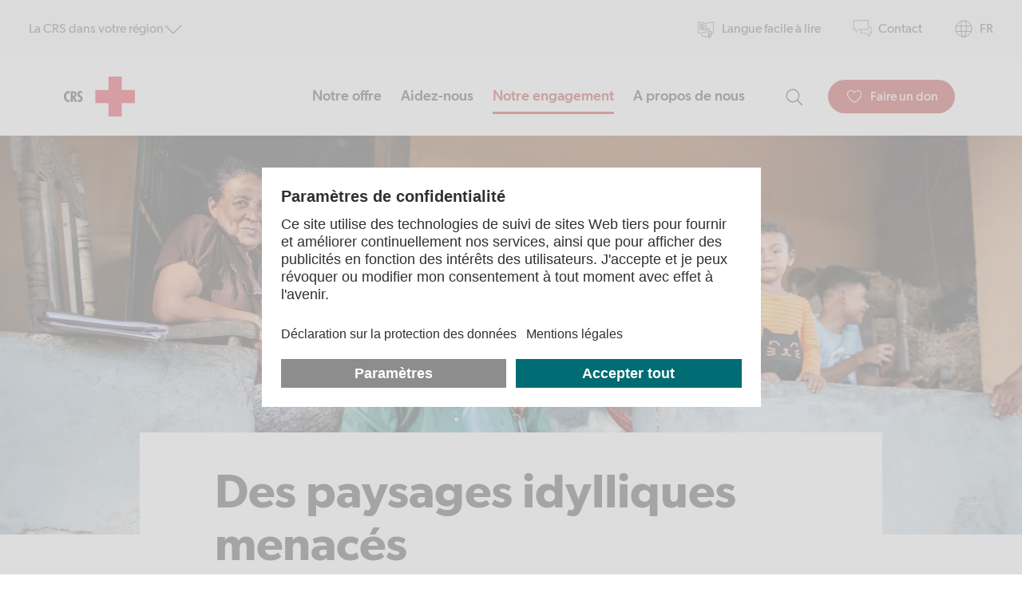

--- FILE ---
content_type: text/html; charset=utf-8
request_url: https://www.redcross.ch/fr/notre-engagement/news-et-articles/des-paysages-idylliques-menaces
body_size: 142992
content:
<!DOCTYPE html><html lang="fr-CH"><head><meta charSet="utf-8" data-next-head=""/><meta content="width=device-width,minimum-scale=1,initial-scale=1" name="viewport" data-next-head=""/><title data-next-head="">Protection contre les catastrophes au Honduras  | CRS</title><meta content="Protection contre les catastrophes au Honduras" property="og:title" data-next-head=""/><link href="https://www.redcross.ch/fr/notre-engagement/news-et-articles/des-paysages-idylliques-menaces" rel="canonical" data-next-head=""/><link href="https://www.redcross.ch/de/unser-engagement/news-und-geschichten/auch-idyllen-brauchen-katastrophenschutz" hrefLang="x-default" rel="alternate" data-next-head=""/><link href="https://www.redcross.ch/de/unser-engagement/news-und-geschichten/auch-idyllen-brauchen-katastrophenschutz" hrefLang="de-CH" rel="alternate" data-next-head=""/><meta content="de-CH" property="og:locale:alternate" data-next-head=""/><link href="https://www.redcross.ch/fr/notre-engagement/news-et-articles/des-paysages-idylliques-menaces" hrefLang="fr-CH" rel="alternate" data-next-head=""/><meta content="fr-CH" property="og:locale:alternate" data-next-head=""/><link href="https://www.redcross.ch/it/il-nostro-impegno/news-e-storie/la-protezione-dalle-catastrofi-e-fondamentale-anche-nelle-localita-piu-idilliache" hrefLang="it-CH" rel="alternate" data-next-head=""/><meta content="it-CH" property="og:locale:alternate" data-next-head=""/><link href="https://www.redcross.ch/en" hrefLang="en-CH" rel="alternate" data-next-head=""/><meta content="en-CH" property="og:locale:alternate" data-next-head=""/><meta content="fr-FR" property="og:locale" data-next-head=""/><meta content="Nueva Esperanza, village paysan du sud du Honduras, est menacé par le changement climatique. La prévention des catastrophes se traduit par des améliorations perceptibles." name="description" data-next-head=""/><meta content="Nueva Esperanza, village paysan du sud du Honduras, est menacé par le changement climatique. La prévention des catastrophes se traduit par des améliorations perceptibles." property="og:description" data-next-head=""/><meta content="Nueva Esperanza, village paysan du sud du Honduras, est menacé par le changement climatique. La prévention des catastrophes se traduit par des améliorations perceptibles." name="twitter:description" data-next-head=""/><meta content="@redcross_ch" name="twitter:site" data-next-head=""/><meta content="Protection contre les catastrophes au Honduras" name="twitter:title" data-next-head=""/><link href="/apple-touch-icon.png" rel="apple-touch-icon" sizes="180x180" data-next-head=""/><link href="/favicon-96x96.png" rel="icon" sizes="96x96" type="image/png" data-next-head=""/><link href="/favicon-32x32.png" rel="icon" sizes="32x32" type="image/png" data-next-head=""/><link href="/favicon-16x16.png" rel="icon" sizes="16x16" type="image/png" data-next-head=""/><link href="/manifest.json" rel="manifest" data-next-head=""/><link color="#e2001a" href="/safari-pinned-tab.svg" rel="mask-icon" data-next-head=""/><meta content="#ffffff" name="theme-color" data-next-head=""/><link href="/favicon.svg" rel="icon" data-next-head=""/><meta content="https://cdn-assets-eu.frontify.com/s3/frontify-enterprise-files-eu/eyJwYXRoIjoic2Nod2VpemVyaXNjaGVzLXJvdGVzLWtyZXV6XC9hY2NvdW50c1wvN2ZcLzQwMDA4NzJcL3Byb2plY3RzXC8yNlwvYXNzZXRzXC8zN1wvNzE3NVwvNmViMzcxODAwYjAyMmZjY2UwMTAwOTJmNzgyZDRjNDktMTY0NDIyNTAxMy5qcGcifQ:schweizerisches-rotes-kreuz:10FSKPjRUtW-vNKW6ocMAr02i_fKX6nfmmBQ3sHonnY?width=1200&amp;originalExt=jpg&amp;height=628&amp;q=80" name="twitter:image" data-next-head=""/><meta content="https://cdn-assets-eu.frontify.com/s3/frontify-enterprise-files-eu/eyJwYXRoIjoic2Nod2VpemVyaXNjaGVzLXJvdGVzLWtyZXV6XC9hY2NvdW50c1wvN2ZcLzQwMDA4NzJcL3Byb2plY3RzXC8yNlwvYXNzZXRzXC8zN1wvNzE3NVwvNmViMzcxODAwYjAyMmZjY2UwMTAwOTJmNzgyZDRjNDktMTY0NDIyNTAxMy5qcGcifQ:schweizerisches-rotes-kreuz:10FSKPjRUtW-vNKW6ocMAr02i_fKX6nfmmBQ3sHonnY?width=1200&amp;originalExt=jpg&amp;height=628&amp;q=80" property="og:image" data-next-head=""/><meta content="https://www.redcross.ch/fr/notre-engagement/news-et-articles/des-paysages-idylliques-menaces" property="og:url" data-next-head=""/><meta content="vie de village,village paysan,protection contre les catastrophes,changement climatique,Prévention des catastrophes,Honduras,Catastrophe" name="keywords" data-next-head=""/><meta content="website" property="og:type" data-next-head=""/><meta content="general" name="rating" data-next-head=""/><meta content="telephone=no" name="format-detection" data-next-head=""/><meta content="noindex" name="robots" data-next-head=""/><link href="//app.usercentrics.eu" rel="preconnect"/><link href="//api.usercentrics.eu" rel="preconnect"/><link as="script" href="//app.usercentrics.eu/browser-ui/latest/loader.js" rel="preload"/><link href="//dev.visualwebsiteoptimizer.com" rel="preconnect"/><link rel="preload" href="/_next/static/css/68f36f886b4280f5.css" as="style"/><link rel="preload" href="/_next/static/css/8003ddf47b07d1e7.css" as="style"/><link rel="preload" href="/_next/static/css/96f91b09a81074af.css" as="style"/><link rel="preload" href="/_next/static/css/cde52084af295b25.css" as="style"/><link rel="preload" href="/_next/static/css/6d367b493ed68b45.css" as="style"/><link rel="preload" href="/_next/static/css/a1af105ab352a064.css" as="style"/><script type="application/ld+json" data-next-head="">{"@context":"https://schema.org","@type":"NGO","@id":"https://www.redcross.ch","legalName":"Croix-Rouge suisse","name":"Croix-Rouge suisse","description":"La Croix-Rouge suisse s’engage en faveur des personnes défavorisées en Suisse et dans le monde","url":"https://www.redcross.ch","logo":{"@type":"ImageObject","contentUrl":"https://www.redcross.ch/main.svg","url":"https://www.redcross.ch"},"image":"https://cdn-assets-eu.frontify.com/s3/frontify-enterprise-files-eu/eyJwYXRoIjoic2Nod2VpemVyaXNjaGVzLXJvdGVzLWtyZXV6XC9hY2NvdW50c1wvN2ZcLzQwMDA4NzJcL3Byb2plY3RzXC8yNlwvYXNzZXRzXC8zN1wvNzE3NVwvNmViMzcxODAwYjAyMmZjY2UwMTAwOTJmNzgyZDRjNDktMTY0NDIyNTAxMy5qcGcifQ:schweizerisches-rotes-kreuz:10FSKPjRUtW-vNKW6ocMAr02i_fKX6nfmmBQ3sHonnY?width=1200&amp;originalExt=jpg&amp;height=628&amp;q=80","address":{"@type":"PostalAddress","addressLocality":"Berne","addressCountry":"CH","postalCode":"3001","streetAddress":"Rainmattstrasse 10"},"telephone":"+41584004111","email":"info@redcross.ch"}</script><script type="application/ld+json" data-next-head="">{"@context":"https://schema.org","@type":"WebSite","@id":"https://www.redcross.ch","name":"Schweizerisches Rotes Kreuz","url":"https://www.redcross.ch"}</script><script type="application/ld+json" data-next-head="">{"@context":"https://schema.org","@type":"NewsArticle","headline":"Des paysages idylliques menacés","image":["https://cdn-assets-eu.frontify.com/s3/frontify-enterprise-files-eu/eyJwYXRoIjoic2Nod2VpemVyaXNjaGVzLXJvdGVzLWtyZXV6XC9hY2NvdW50c1wvN2ZcLzQwMDA4NzJcL3Byb2plY3RzXC8yNlwvYXNzZXRzXC8zN1wvNzE3NVwvNmViMzcxODAwYjAyMmZjY2UwMTAwOTJmNzgyZDRjNDktMTY0NDIyNTAxMy5qcGcifQ:schweizerisches-rotes-kreuz:10FSKPjRUtW-vNKW6ocMAr02i_fKX6nfmmBQ3sHonnY?width=400"],"datePublished":"2022-02-20T23:00:00.000Z","dateModified":"2025-09-02T14:23:37.522Z","publisher":{"@type":"NGO","@id":"https://www.redcross.ch","name":"Schweizerisches Rotes Kreuz"}}</script><style data-next-head="">
                :root {
                    --feeling-color:#AE0F0A;
                    --feeling-color-light:#FFDCCD;
                    --feeling-color-form:#FFDCCD;
                    --feeling-color-form-font:#1A1A1A;
                    --rational-color:#008087;
                    --emotional-color:#AE0F0A;
                    --gray-5-color:#F6F6F6;
                    --tamaro-primary-color:#AE0F0A;
                    --tamaro-primary-color__hover:#AE0F0A;
                    --tamaro-error-color:#AE0F0A;
                    --tamaro-text-color:text-primary-black;
                    --tamaro-info-text-color:text-primary-black;
                    --tamaro-input-border-color__active:transparent;
                }
            </style><link rel="preload" as="image" imageSrcSet="/_next/image?url=https%3A%2F%2Fcdn-assets-eu.frontify.com%2Fs3%2Ffrontify-enterprise-files-eu%2FeyJwYXRoIjoic2Nod2VpemVyaXNjaGVzLXJvdGVzLWtyZXV6XC9hY2NvdW50c1wvN2ZcLzQwMDA4NzJcL3Byb2plY3RzXC8yNlwvYXNzZXRzXC8zN1wvNzE3NVwvNmViMzcxODAwYjAyMmZjY2UwMTAwOTJmNzgyZDRjNDktMTY0NDIyNTAxMy5qcGcifQ%3Aschweizerisches-rotes-kreuz%3A10FSKPjRUtW-vNKW6ocMAr02i_fKX6nfmmBQ3sHonnY%3Fwidth%3D3840%26originalExt%3Djpg&amp;w=640&amp;q=75 640w, /_next/image?url=https%3A%2F%2Fcdn-assets-eu.frontify.com%2Fs3%2Ffrontify-enterprise-files-eu%2FeyJwYXRoIjoic2Nod2VpemVyaXNjaGVzLXJvdGVzLWtyZXV6XC9hY2NvdW50c1wvN2ZcLzQwMDA4NzJcL3Byb2plY3RzXC8yNlwvYXNzZXRzXC8zN1wvNzE3NVwvNmViMzcxODAwYjAyMmZjY2UwMTAwOTJmNzgyZDRjNDktMTY0NDIyNTAxMy5qcGcifQ%3Aschweizerisches-rotes-kreuz%3A10FSKPjRUtW-vNKW6ocMAr02i_fKX6nfmmBQ3sHonnY%3Fwidth%3D3840%26originalExt%3Djpg&amp;w=750&amp;q=75 750w, /_next/image?url=https%3A%2F%2Fcdn-assets-eu.frontify.com%2Fs3%2Ffrontify-enterprise-files-eu%2FeyJwYXRoIjoic2Nod2VpemVyaXNjaGVzLXJvdGVzLWtyZXV6XC9hY2NvdW50c1wvN2ZcLzQwMDA4NzJcL3Byb2plY3RzXC8yNlwvYXNzZXRzXC8zN1wvNzE3NVwvNmViMzcxODAwYjAyMmZjY2UwMTAwOTJmNzgyZDRjNDktMTY0NDIyNTAxMy5qcGcifQ%3Aschweizerisches-rotes-kreuz%3A10FSKPjRUtW-vNKW6ocMAr02i_fKX6nfmmBQ3sHonnY%3Fwidth%3D3840%26originalExt%3Djpg&amp;w=828&amp;q=75 828w, /_next/image?url=https%3A%2F%2Fcdn-assets-eu.frontify.com%2Fs3%2Ffrontify-enterprise-files-eu%2FeyJwYXRoIjoic2Nod2VpemVyaXNjaGVzLXJvdGVzLWtyZXV6XC9hY2NvdW50c1wvN2ZcLzQwMDA4NzJcL3Byb2plY3RzXC8yNlwvYXNzZXRzXC8zN1wvNzE3NVwvNmViMzcxODAwYjAyMmZjY2UwMTAwOTJmNzgyZDRjNDktMTY0NDIyNTAxMy5qcGcifQ%3Aschweizerisches-rotes-kreuz%3A10FSKPjRUtW-vNKW6ocMAr02i_fKX6nfmmBQ3sHonnY%3Fwidth%3D3840%26originalExt%3Djpg&amp;w=1080&amp;q=75 1080w, /_next/image?url=https%3A%2F%2Fcdn-assets-eu.frontify.com%2Fs3%2Ffrontify-enterprise-files-eu%2FeyJwYXRoIjoic2Nod2VpemVyaXNjaGVzLXJvdGVzLWtyZXV6XC9hY2NvdW50c1wvN2ZcLzQwMDA4NzJcL3Byb2plY3RzXC8yNlwvYXNzZXRzXC8zN1wvNzE3NVwvNmViMzcxODAwYjAyMmZjY2UwMTAwOTJmNzgyZDRjNDktMTY0NDIyNTAxMy5qcGcifQ%3Aschweizerisches-rotes-kreuz%3A10FSKPjRUtW-vNKW6ocMAr02i_fKX6nfmmBQ3sHonnY%3Fwidth%3D3840%26originalExt%3Djpg&amp;w=1200&amp;q=75 1200w, /_next/image?url=https%3A%2F%2Fcdn-assets-eu.frontify.com%2Fs3%2Ffrontify-enterprise-files-eu%2FeyJwYXRoIjoic2Nod2VpemVyaXNjaGVzLXJvdGVzLWtyZXV6XC9hY2NvdW50c1wvN2ZcLzQwMDA4NzJcL3Byb2plY3RzXC8yNlwvYXNzZXRzXC8zN1wvNzE3NVwvNmViMzcxODAwYjAyMmZjY2UwMTAwOTJmNzgyZDRjNDktMTY0NDIyNTAxMy5qcGcifQ%3Aschweizerisches-rotes-kreuz%3A10FSKPjRUtW-vNKW6ocMAr02i_fKX6nfmmBQ3sHonnY%3Fwidth%3D3840%26originalExt%3Djpg&amp;w=1440&amp;q=75 1440w, /_next/image?url=https%3A%2F%2Fcdn-assets-eu.frontify.com%2Fs3%2Ffrontify-enterprise-files-eu%2FeyJwYXRoIjoic2Nod2VpemVyaXNjaGVzLXJvdGVzLWtyZXV6XC9hY2NvdW50c1wvN2ZcLzQwMDA4NzJcL3Byb2plY3RzXC8yNlwvYXNzZXRzXC8zN1wvNzE3NVwvNmViMzcxODAwYjAyMmZjY2UwMTAwOTJmNzgyZDRjNDktMTY0NDIyNTAxMy5qcGcifQ%3Aschweizerisches-rotes-kreuz%3A10FSKPjRUtW-vNKW6ocMAr02i_fKX6nfmmBQ3sHonnY%3Fwidth%3D3840%26originalExt%3Djpg&amp;w=1920&amp;q=75 1920w, /_next/image?url=https%3A%2F%2Fcdn-assets-eu.frontify.com%2Fs3%2Ffrontify-enterprise-files-eu%2FeyJwYXRoIjoic2Nod2VpemVyaXNjaGVzLXJvdGVzLWtyZXV6XC9hY2NvdW50c1wvN2ZcLzQwMDA4NzJcL3Byb2plY3RzXC8yNlwvYXNzZXRzXC8zN1wvNzE3NVwvNmViMzcxODAwYjAyMmZjY2UwMTAwOTJmNzgyZDRjNDktMTY0NDIyNTAxMy5qcGcifQ%3Aschweizerisches-rotes-kreuz%3A10FSKPjRUtW-vNKW6ocMAr02i_fKX6nfmmBQ3sHonnY%3Fwidth%3D3840%26originalExt%3Djpg&amp;w=2048&amp;q=75 2048w, /_next/image?url=https%3A%2F%2Fcdn-assets-eu.frontify.com%2Fs3%2Ffrontify-enterprise-files-eu%2FeyJwYXRoIjoic2Nod2VpemVyaXNjaGVzLXJvdGVzLWtyZXV6XC9hY2NvdW50c1wvN2ZcLzQwMDA4NzJcL3Byb2plY3RzXC8yNlwvYXNzZXRzXC8zN1wvNzE3NVwvNmViMzcxODAwYjAyMmZjY2UwMTAwOTJmNzgyZDRjNDktMTY0NDIyNTAxMy5qcGcifQ%3Aschweizerisches-rotes-kreuz%3A10FSKPjRUtW-vNKW6ocMAr02i_fKX6nfmmBQ3sHonnY%3Fwidth%3D3840%26originalExt%3Djpg&amp;w=3840&amp;q=75 3840w" imageSizes="100vw" fetchPriority="high" data-next-head=""/><script src="https://privacy-proxy.usercentrics.eu/latest/uc-block.bundle.js"></script><script data-usercentrics="Google Tag Manager" type="text/plain">
(function(w,d,s,l,i){w[l]=w[l]||[];w[l].push({'gtm.start':
new Date().getTime(),event:'gtm.js'});var f=d.getElementsByTagName(s)[0],
j=d.createElement(s),dl=l!='dataLayer'?'&l='+l:'';j.async=true;j.src=
'https://www.googletagmanager.com/gtm.js?id='+i+dl;f.parentNode.insertBefore(j,f);
})(window,document,'script','dataLayer','GTM-KHSGRL6');</script><script id="vwoConsentScript" data-testid="vwoConsentScriptTag" data-nscript="beforeInteractive">
            window.VWO = window.VWO || [];
            window.VWO.init = window.VWO.init || function(state) { window.VWO.consentState = state; }
            // <number-value> can be any of the following:
            // 1 - Accepted
            // 2 - Pending
            // 3 - Denied
            window.VWO.init(2);
            </script><script data-testid="vwoScriptTag" id="vwoScript" data-nscript="beforeInteractive">
                window._vwo_code || (function() {
                var account_id=794965,
                version=2.1,
                settings_tolerance=2000,
                hide_element='body',
                hide_element_style = 'opacity:0 !important;filter:alpha(opacity=0) !important;background:none !important;transition:none !important;',
                /* DO NOT EDIT BELOW THIS LINE */
                f=false,w=window,d=document,v=d.querySelector('#vwoCode'),cK='_vwo_'+account_id+'_settings',cc={};try{var c=JSON.parse(localStorage.getItem('_vwo_'+account_id+'_config'));cc=c&&typeof c==='object'?c:{}}catch(e){}var stT=cc.stT==='session'?w.sessionStorage:w.localStorage;code={use_existing_jquery:function(){return typeof use_existing_jquery!=='undefined'?use_existing_jquery:undefined},library_tolerance:function(){return typeof library_tolerance!=='undefined'?library_tolerance:undefined},settings_tolerance:function(){return cc.sT||settings_tolerance},hide_element_style:function(){return'{'+(cc.hES||hide_element_style)+'}'},hide_element:function(){if(performance.getEntriesByName('first-contentful-paint')[0]){return''}return typeof cc.hE==='string'?cc.hE:hide_element},getVersion:function(){return version},finish:function(e){if(!f){f=true;var t=d.getElementById('_vis_opt_path_hides');if(t)t.parentNode.removeChild(t);if(e)(new Image).src='https://dev.visualwebsiteoptimizer.com/ee.gif?a='+account_id+e}},finished:function(){return f},addScript:function(e){var t=d.createElement('script');t.type='text/javascript';if(e.src){t.src=e.src}else{t.text=e.text}d.getElementsByTagName('head')[0].appendChild(t)},load:function(e,t){var i=this.getSettings(),n=d.createElement('script'),r=this;t=t||{};if(i){n.textContent=i;d.getElementsByTagName('head')[0].appendChild(n);if(!w.VWO||VWO.caE){stT.removeItem(cK);r.load(e)}}else{var o=new XMLHttpRequest;o.open('GET',e,true);o.withCredentials=!t.dSC;o.responseType=t.responseType||'text';o.onload=function(){if(t.onloadCb){return t.onloadCb(o,e)}if(o.status===200){w._vwo_code.addScript({text:o.responseText})}else{w._vwo_code.finish('&e=loading_failure:'+e)}};o.onerror=function(){if(t.onerrorCb){return t.onerrorCb(e)}w._vwo_code.finish('&e=loading_failure:'+e)};o.send()}},getSettings:function(){try{var e=stT.getItem(cK);if(!e){return}e=JSON.parse(e);if(Date.now()>e.e){stT.removeItem(cK);return}return e.s}catch(e){return}},init:function(){if(d.URL.indexOf('__vwo_disable__')>-1)return;var e=this.settings_tolerance();w._vwo_settings_timer=setTimeout(function(){w._vwo_code.finish();stT.removeItem(cK)},e);var t;if(this.hide_element()!=='body'){t=d.createElement('style');var i=this.hide_element(),n=i?i+this.hide_element_style():'',r=d.getElementsByTagName('head')[0];t.setAttribute('id','_vis_opt_path_hides');v&&t.setAttribute('nonce',v.nonce);t.setAttribute('type','text/css');if(t.styleSheet)t.styleSheet.cssText=n;else t.appendChild(d.createTextNode(n));r.appendChild(t)}else{t=d.getElementsByTagName('head')[0];var n=d.createElement('div');n.style.cssText='z-index: 2147483647 !important;position: fixed !important;left: 0 !important;top: 0 !important;width: 100% !important;height: 100% !important;background: white !important;';n.setAttribute('id','_vis_opt_path_hides');n.classList.add('_vis_hide_layer');t.parentNode.insertBefore(n,t.nextSibling)}var o='https://dev.visualwebsiteoptimizer.com/j.php?a='+account_id+'&u='+encodeURIComponent(d.URL)+'&vn='+version;if(w.location.search.indexOf('_vwo_xhr')!==-1){this.addScript({src:o})}else{this.load(o+'&x=true')}}};w._vwo_code=code;code.init();})();(function(){var i=window;function t(){if(i._vwo_code){var e=t.hidingStyle=document.getElementById('_vis_opt_path_hides')||t.hidingStyle;if(!i._vwo_code.finished()&&!_vwo_code.libExecuted&&(!i.VWO||!VWO.dNR)){if(!document.getElementById('_vis_opt_path_hides')){document.getElementsByTagName('head')[0].appendChild(e)}requestAnimationFrame(t)}}}t()})();
                </script><link rel="stylesheet" href="/_next/static/css/68f36f886b4280f5.css" data-n-g=""/><link rel="stylesheet" href="/_next/static/css/8003ddf47b07d1e7.css" data-n-p=""/><link rel="stylesheet" href="/_next/static/css/96f91b09a81074af.css" data-n-p=""/><link rel="stylesheet" href="/_next/static/css/cde52084af295b25.css"/><link rel="stylesheet" href="/_next/static/css/6d367b493ed68b45.css"/><link rel="stylesheet" href="/_next/static/css/a1af105ab352a064.css"/><noscript data-n-css=""></noscript><script defer="" noModule="" src="/_next/static/chunks/polyfills-42372ed130431b0a.js"></script><script data-settings-id="-ZLQ2MYGJAZgA0" id="usercentrics-cmp" src="https://app.usercentrics.eu/browser-ui/latest/loader.js" defer="" data-nscript="beforeInteractive"></script><script defer="" src="/_next/static/chunks/8096.a06206b083a5d2ba.js"></script><script defer="" src="/_next/static/chunks/5399.c735d742272ebe6c.js"></script><script defer="" src="/_next/static/chunks/2876.a6b19e9920af98af.js"></script><script src="/_next/static/chunks/webpack-f1e77d8e0261fd43.js" defer=""></script><script src="/_next/static/chunks/framework-2ec761b5af9ac788.js" defer=""></script><script src="/_next/static/chunks/main-4c21c52f3200953e.js" defer=""></script><script src="/_next/static/chunks/pages/_app-0a3d461d2b8e234b.js" defer=""></script><script src="/_next/static/chunks/03032e6e-54356790ed12c07f.js" defer=""></script><script src="/_next/static/chunks/8926-ce3e25ec0386a05a.js" defer=""></script><script src="/_next/static/chunks/7293-04151c8fb8c75609.js" defer=""></script><script src="/_next/static/chunks/pages/%5B...slug%5D-690e069bea879209.js" defer=""></script><script src="/_next/static/dz5HhtSB_ii1UDHL8QHND/_buildManifest.js" defer=""></script><script src="/_next/static/dz5HhtSB_ii1UDHL8QHND/_ssgManifest.js" defer=""></script></head><body><link rel="preload" as="image" imageSrcSet="/_next/image?url=https%3A%2F%2Fcdn-assets-eu.frontify.com%2Fs3%2Ffrontify-enterprise-files-eu%2FeyJwYXRoIjoic2Nod2VpemVyaXNjaGVzLXJvdGVzLWtyZXV6XC9hY2NvdW50c1wvN2ZcLzQwMDA4NzJcL3Byb2plY3RzXC8yNlwvYXNzZXRzXC8zN1wvNzE3NVwvNmViMzcxODAwYjAyMmZjY2UwMTAwOTJmNzgyZDRjNDktMTY0NDIyNTAxMy5qcGcifQ%3Aschweizerisches-rotes-kreuz%3A10FSKPjRUtW-vNKW6ocMAr02i_fKX6nfmmBQ3sHonnY%3Fwidth%3D3840%26originalExt%3Djpg&amp;w=640&amp;q=75 640w, /_next/image?url=https%3A%2F%2Fcdn-assets-eu.frontify.com%2Fs3%2Ffrontify-enterprise-files-eu%2FeyJwYXRoIjoic2Nod2VpemVyaXNjaGVzLXJvdGVzLWtyZXV6XC9hY2NvdW50c1wvN2ZcLzQwMDA4NzJcL3Byb2plY3RzXC8yNlwvYXNzZXRzXC8zN1wvNzE3NVwvNmViMzcxODAwYjAyMmZjY2UwMTAwOTJmNzgyZDRjNDktMTY0NDIyNTAxMy5qcGcifQ%3Aschweizerisches-rotes-kreuz%3A10FSKPjRUtW-vNKW6ocMAr02i_fKX6nfmmBQ3sHonnY%3Fwidth%3D3840%26originalExt%3Djpg&amp;w=750&amp;q=75 750w, /_next/image?url=https%3A%2F%2Fcdn-assets-eu.frontify.com%2Fs3%2Ffrontify-enterprise-files-eu%2FeyJwYXRoIjoic2Nod2VpemVyaXNjaGVzLXJvdGVzLWtyZXV6XC9hY2NvdW50c1wvN2ZcLzQwMDA4NzJcL3Byb2plY3RzXC8yNlwvYXNzZXRzXC8zN1wvNzE3NVwvNmViMzcxODAwYjAyMmZjY2UwMTAwOTJmNzgyZDRjNDktMTY0NDIyNTAxMy5qcGcifQ%3Aschweizerisches-rotes-kreuz%3A10FSKPjRUtW-vNKW6ocMAr02i_fKX6nfmmBQ3sHonnY%3Fwidth%3D3840%26originalExt%3Djpg&amp;w=828&amp;q=75 828w, /_next/image?url=https%3A%2F%2Fcdn-assets-eu.frontify.com%2Fs3%2Ffrontify-enterprise-files-eu%2FeyJwYXRoIjoic2Nod2VpemVyaXNjaGVzLXJvdGVzLWtyZXV6XC9hY2NvdW50c1wvN2ZcLzQwMDA4NzJcL3Byb2plY3RzXC8yNlwvYXNzZXRzXC8zN1wvNzE3NVwvNmViMzcxODAwYjAyMmZjY2UwMTAwOTJmNzgyZDRjNDktMTY0NDIyNTAxMy5qcGcifQ%3Aschweizerisches-rotes-kreuz%3A10FSKPjRUtW-vNKW6ocMAr02i_fKX6nfmmBQ3sHonnY%3Fwidth%3D3840%26originalExt%3Djpg&amp;w=1080&amp;q=75 1080w, /_next/image?url=https%3A%2F%2Fcdn-assets-eu.frontify.com%2Fs3%2Ffrontify-enterprise-files-eu%2FeyJwYXRoIjoic2Nod2VpemVyaXNjaGVzLXJvdGVzLWtyZXV6XC9hY2NvdW50c1wvN2ZcLzQwMDA4NzJcL3Byb2plY3RzXC8yNlwvYXNzZXRzXC8zN1wvNzE3NVwvNmViMzcxODAwYjAyMmZjY2UwMTAwOTJmNzgyZDRjNDktMTY0NDIyNTAxMy5qcGcifQ%3Aschweizerisches-rotes-kreuz%3A10FSKPjRUtW-vNKW6ocMAr02i_fKX6nfmmBQ3sHonnY%3Fwidth%3D3840%26originalExt%3Djpg&amp;w=1200&amp;q=75 1200w, /_next/image?url=https%3A%2F%2Fcdn-assets-eu.frontify.com%2Fs3%2Ffrontify-enterprise-files-eu%2FeyJwYXRoIjoic2Nod2VpemVyaXNjaGVzLXJvdGVzLWtyZXV6XC9hY2NvdW50c1wvN2ZcLzQwMDA4NzJcL3Byb2plY3RzXC8yNlwvYXNzZXRzXC8zN1wvNzE3NVwvNmViMzcxODAwYjAyMmZjY2UwMTAwOTJmNzgyZDRjNDktMTY0NDIyNTAxMy5qcGcifQ%3Aschweizerisches-rotes-kreuz%3A10FSKPjRUtW-vNKW6ocMAr02i_fKX6nfmmBQ3sHonnY%3Fwidth%3D3840%26originalExt%3Djpg&amp;w=1440&amp;q=75 1440w, /_next/image?url=https%3A%2F%2Fcdn-assets-eu.frontify.com%2Fs3%2Ffrontify-enterprise-files-eu%2FeyJwYXRoIjoic2Nod2VpemVyaXNjaGVzLXJvdGVzLWtyZXV6XC9hY2NvdW50c1wvN2ZcLzQwMDA4NzJcL3Byb2plY3RzXC8yNlwvYXNzZXRzXC8zN1wvNzE3NVwvNmViMzcxODAwYjAyMmZjY2UwMTAwOTJmNzgyZDRjNDktMTY0NDIyNTAxMy5qcGcifQ%3Aschweizerisches-rotes-kreuz%3A10FSKPjRUtW-vNKW6ocMAr02i_fKX6nfmmBQ3sHonnY%3Fwidth%3D3840%26originalExt%3Djpg&amp;w=1920&amp;q=75 1920w, /_next/image?url=https%3A%2F%2Fcdn-assets-eu.frontify.com%2Fs3%2Ffrontify-enterprise-files-eu%2FeyJwYXRoIjoic2Nod2VpemVyaXNjaGVzLXJvdGVzLWtyZXV6XC9hY2NvdW50c1wvN2ZcLzQwMDA4NzJcL3Byb2plY3RzXC8yNlwvYXNzZXRzXC8zN1wvNzE3NVwvNmViMzcxODAwYjAyMmZjY2UwMTAwOTJmNzgyZDRjNDktMTY0NDIyNTAxMy5qcGcifQ%3Aschweizerisches-rotes-kreuz%3A10FSKPjRUtW-vNKW6ocMAr02i_fKX6nfmmBQ3sHonnY%3Fwidth%3D3840%26originalExt%3Djpg&amp;w=2048&amp;q=75 2048w, /_next/image?url=https%3A%2F%2Fcdn-assets-eu.frontify.com%2Fs3%2Ffrontify-enterprise-files-eu%2FeyJwYXRoIjoic2Nod2VpemVyaXNjaGVzLXJvdGVzLWtyZXV6XC9hY2NvdW50c1wvN2ZcLzQwMDA4NzJcL3Byb2plY3RzXC8yNlwvYXNzZXRzXC8zN1wvNzE3NVwvNmViMzcxODAwYjAyMmZjY2UwMTAwOTJmNzgyZDRjNDktMTY0NDIyNTAxMy5qcGcifQ%3Aschweizerisches-rotes-kreuz%3A10FSKPjRUtW-vNKW6ocMAr02i_fKX6nfmmBQ3sHonnY%3Fwidth%3D3840%26originalExt%3Djpg&amp;w=3840&amp;q=75 3840w" imageSizes="100vw" fetchPriority="high"/><div id="__next"><div aria-hidden="true" class="hidden"><svg xmlns="http://www.w3.org/2000/svg" xmlns:xlink="http://www.w3.org/1999/xlink"><symbol fill="none" viewBox="0 0 24 24" id="accessibility" xmlns="http://www.w3.org/2000/svg"><path d="M12 6.38a2.63 2.63 0 1 0 0-5.26 2.63 2.63 0 0 0 0 5.25Zm0-4.5a1.88 1.88 0 1 1 0 3.75 1.88 1.88 0 0 1 0-3.75Zm9.34 6.42a1.47 1.47 0 0 0-1.46-1.18H4.13A1.5 1.5 0 0 0 3.5 10l5.05 2.22-2.05 7.81a1.5 1.5 0 0 0 2.73 1.25L12 16.5l2.77 4.78a1.5 1.5 0 0 0 2.73-1.25l-2.06-7.81 5.07-2.23a1.47 1.47 0 0 0 .83-1.69Zm-1.15 1-5.34 2.36a.37.37 0 0 0-.21.44l2.14 8.14.02.07a.75.75 0 1 1-1.37.6l-3.1-5.35a.38.38 0 0 0-.65 0l-3.1 5.35-.02.03a.75.75 0 1 1-1.36-.63l.02-.07 2.14-8.15a.38.38 0 0 0-.2-.44L3.8 9.3a.75.75 0 0 1 .31-1.43h15.75a.75.75 0 0 1 .32 1.43Z" fill="#000"></path></symbol><symbol fill="none" viewBox="0 0 24 24" id="add" xmlns="http://www.w3.org/2000/svg"><path d="M.75 12h22.5M12 .75v22.5" stroke="#000" stroke-width="1.5" stroke-linecap="round" stroke-linejoin="round"></path></symbol><symbol viewBox="0 0 22 22" fill="none" stroke="currentColor" id="alert" xmlns="http://www.w3.org/2000/svg"><path d="M10.25 13.5a.75.75 0 1 0 1.5 0h-1.5Zm1.5-5.625a.75.75 0 0 0-1.5 0h1.5Zm.6-5.408.674-.33v-.001l-.673.33ZM11 1.625v-.75.75Zm-1.35.842-.674-.331.673.33ZM1.754 18.548l.673.331-.673-.33Zm1.138 1.827v-.75.75Zm16.214 0v-.75.75Zm1.138-1.827-.673.33v.001l.673-.33ZM11.75 13.5V7.875h-1.5V13.5h1.5Zm1.274-11.364A2.255 2.255 0 0 0 11 .876v1.5c.288 0 .55.163.678.421l1.346-.661ZM11 .876c-.86 0-1.645.488-2.024 1.26l1.346.661A.755.755 0 0 1 11 2.375v-1.5Zm-2.024 1.26L1.082 18.218l1.346.66 7.894-16.08-1.346-.662ZM1.082 18.217a2.018 2.018 0 0 0 .098 1.958l1.273-.794a.518.518 0 0 1-.025-.502l-1.346-.662Zm.098 1.958c.369.591 1.017.95 1.714.95l-.001-1.5a.517.517 0 0 1-.44-.244l-1.273.794Zm1.713.95h16.214v-1.5H2.893v1.5Zm16.213 0c.697 0 1.345-.359 1.714-.95l-1.273-.794a.517.517 0 0 1-.44.244v1.5Zm1.714-.95a2.018 2.018 0 0 0 .098-1.957l-1.346.661c.079.16.07.35-.025.502l1.273.794Zm.098-1.957L13.024 2.136l-1.346.661 7.894 16.082 1.346-.661ZM11 15.25c-.76 0-1.375.616-1.375 1.375h1.5c0 .07-.056.125-.125.125v-1.5Zm-1.375 1.375c0 .76.616 1.375 1.375 1.375v-1.5c.069 0 .125.056.125.125h-1.5ZM11 18c.76 0 1.375-.616 1.375-1.375h-1.5c0-.069.056-.125.125-.125V18Zm1.375-1.375c0-.76-.616-1.375-1.375-1.375v1.5a.125.125 0 0 1-.125-.125h1.5Z" fill="#fff"></path></symbol><symbol fill="none" viewBox="0 0 18 16" id="arrow-down" xmlns="http://www.w3.org/2000/svg"><path d="M16.5 4.874 9.353 12.02a.5.5 0 0 1-.706 0L1.5 4.874"></path></symbol><symbol fill="none" viewBox="0 0 24 24" id="arrow-left" xmlns="http://www.w3.org/2000/svg"><path d="M5.25 12h13.5M10.5 6.75 5.25 12l5.25 5.25" stroke="currentcolor" stroke-miterlimit="10" stroke-linecap="round" stroke-linejoin="round"></path></symbol><symbol fill="none" viewBox="0 0 24 24" id="arrow-right" xmlns="http://www.w3.org/2000/svg"><path d="M18.75 12H5.25m8.25-5.25L18.75 12l-5.25 5.25" stroke="currentcolor" stroke-miterlimit="10" stroke-linecap="round" stroke-linejoin="round"></path></symbol><symbol fill="none" viewBox="0 0 24 24" id="arrow-right-up" xmlns="http://www.w3.org/2000/svg"><path d="m16.5 7.5-9.75 9.75M16.5 15V7.5H9" stroke="currentcolor" stroke-miterlimit="10" stroke-linecap="round" stroke-linejoin="round"></path></symbol><symbol fill="none" viewBox="0 0 24 24" id="button-add" xmlns="http://www.w3.org/2000/svg"><path d="M.75 12h22.5M12 .75v22.5" stroke="currentColor" stroke-width="1.5" stroke-linecap="round" stroke-linejoin="round"></path></symbol><symbol fill="none" viewBox="0 0 24 24" id="button-substract" xmlns="http://www.w3.org/2000/svg"><path d="M.75 12.038h22.5" stroke="currentColor" stroke-width="1.5" stroke-linecap="round" stroke-linejoin="round"></path></symbol><symbol xml:space="preserve" viewBox="0 0 512 512" id="chat-message" xmlns="http://www.w3.org/2000/svg"><path d="M54.691 349.287c-23.66-27.31-39.656-57.994-44.626-93.688-4.593-32.979.333-64.738 14.86-94.775 22.865-47.277 60.418-79.128 107.11-101.29 24.693-11.72 50.663-19.325 77.58-23.493 23.577-3.65 47.315-4.314 71.176-2.532 33.863 2.53 66.376 10.3 97.297 24.236 43.255 19.495 79.158 47.784 103.674 89.109 12.383 20.872 20.196 43.376 22.593 67.63C510.52 276.86 486.7 327.119 441.08 367.91c-38.31 34.254-83.99 53.216-134.385 61.498-36.844 6.055-73.562 5.467-110.166-1.911-3.41-.688-6.518.05-9.707 1.326-49.308 19.73-98.648 39.382-147.964 59.095-2.7 1.079-5.39 1.889-8.249 1.153-5.3-1.364-7.585-6.873-4.826-12.527 4.747-9.728 9.81-19.303 14.757-28.934 12.1-23.562 24.138-47.156 36.398-70.634 1.651-3.164 1.317-4.889-1.361-7.108-7.451-6.174-14.135-13.168-20.886-20.581m79.153-271.885c-26.846 13.72-50.666 31.313-70.076 54.59-23.236 27.864-36.718 59.739-38.254 96.082-1.028 24.336 4.42 47.59 15.028 69.565 12.476 25.845 30.745 46.97 52.91 64.931 5.493 4.452 6.173 7.62 2.97 13.878-9.03 17.64-18.147 35.237-27.2 52.865-5.743 11.184-11.433 22.396-17.297 33.89 2.553.15 4.18-.68 5.851-1.345 42.534-16.94 85.077-33.858 127.59-50.849 3.726-1.488 7.329-1.658 11.21-.8 18.744 4.14 37.77 6.129 56.925 6.37 25.554.323 50.83-2.496 75.548-9.071 49.764-13.239 92.886-37.39 125.078-78.516 26.037-33.264 38.169-71.036 33.35-113.355-3.605-31.643-16.851-59.358-37.25-83.649-27.325-32.54-62.079-54.146-101.958-67.663-39.298-13.32-79.688-17.437-121.042-13.223-32.473 3.308-63.349 11.815-93.383 26.3z"></path><path d="M221 161.35c-25.156-.006-49.811.013-74.466-.035-6.11-.012-9.563-2.793-9.826-7.61-.274-4.996 2.928-8.644 7.924-9.016.497-.037.999-.023 1.499-.023 73.966 0 147.932-.008 221.898.024 6.247.003 9.82 3.57 9.243 9.11-.452 4.34-2.904 7.011-7.344 7.454-2.146.214-4.327.097-6.493.097-47.312.002-94.623 0-142.435-.002zm55 79.991c-42.64 0-84.78.001-126.92-.008-1.83 0-3.692.104-5.484-.184-4.367-.704-7.084-4.138-6.894-8.418.192-4.297 3.186-7.558 7.432-8.007 1.154-.123 2.33-.059 3.496-.059 72.953-.002 145.907-.003 218.86-.001 1.166 0 2.343-.064 3.495.072 4.52.532 7.469 4.002 7.336 8.54-.125 4.28-3.113 7.589-7.384 7.98-1.984.182-3.994.084-5.993.084-29.148.003-58.296.001-87.944.001zm-71 63.311c21.8.003 43.1.005 64.399.013 1.497 0 3.011-.086 4.488.099 4.574.574 7.58 4.07 7.426 8.487-.155 4.446-3.323 7.827-7.892 8.007-4.818.19-9.65.074-14.475.074-35.943.005-71.886.006-107.83.006-1.83 0-3.662.042-5.49-.028-5.445-.21-8.85-3.298-8.925-8.038-.08-5.068 3.373-8.525 8.893-8.581 9.484-.096 18.97-.036 28.454-.038 10.15-.002 20.302 0 30.952 0z"></path></symbol><symbol fill="none" viewBox="0 0 14 13" id="check" xmlns="http://www.w3.org/2000/svg"><path d="M13 1 4.657 12 1 8.221" stroke="currentColor" stroke-width="1.5" stroke-linecap="round" stroke-linejoin="round"></path></symbol><symbol fill="none" stroke="currentColor" viewBox="0 0 24 24" id="close" xmlns="http://www.w3.org/2000/svg"><path d="m.75 23.249 22.5-22.5m0 22.5L.75.749" stroke-linecap="round" stroke-linejoin="round"></path></symbol><symbol fill="none" viewBox="0 0 64 64" id="comments" xmlns="http://www.w3.org/2000/svg"><path d="M28.107 33.946v13.626h16.448l10.803 10.803V47.572h5.84V26.16h-9.733" stroke="currentColor" stroke-width="1.959" stroke-linecap="round" stroke-linejoin="round"></path><path d="M51.464 4.749H2.802v29.197h7.786v10.706L21.39 33.946h30.073V4.75Z" stroke="currentColor" stroke-width="1.959" stroke-linecap="round" stroke-linejoin="round"></path></symbol><symbol fill="none" viewBox="0 0 24 24" id="contact" xmlns="http://www.w3.org/2000/svg"><path d="m22.087 17.626-3.9-2.55a1.8 1.8 0 0 0-2.437.487c-.9 1.088-1.988 2.888-6.075-1.2-4.088-4.087-2.325-5.212-1.238-6.112a1.8 1.8 0 0 0 .488-2.438l-2.55-3.9C6.037 1.426 5.588.638 4.537.788 3.487.938.75 2.476.75 5.851s2.663 7.5 6.3 11.137c3.638 3.638 7.763 6.263 11.1 6.263 3.338 0 4.95-3 5.063-3.75.112-.75-.638-1.538-1.126-1.875Z" stroke="#006C73" stroke-width="0.75" stroke-miterlimit="10" stroke-linecap="round" stroke-linejoin="round"></path></symbol><symbol class="aoicon-card" viewBox="0 0 22 17" id="creditCard" xmlns="http://www.w3.org/2000/svg"><g class="aoicon-card-inner"><path d="M2 1.7a.3.3 0 0 0-.3.3v13a.3.3 0 0 0 .3.3h18a.3.3 0 0 0 .3-.3V2a.3.3 0 0 0-.3-.3H2zM2 0h18a2 2 0 0 1 2 2v13a2 2 0 0 1-2 2H2a2 2 0 0 1-2-2V2a2 2 0 0 1 2-2z"></path><path d="M.65 6.85v-1.7h21.206v1.7zm10.35 5a.85.85 0 0 1 0-1.7h5.5a.85.85 0 0 1 0 1.7H11zm-5 0a.85.85 0 0 1 0-1.7h2a.85.85 0 0 1 0 1.7H6z"></path></g></symbol><symbol fill="none" viewBox="0 0 24 24" id="download" xmlns="http://www.w3.org/2000/svg"><path d="M6.75 11.625 12.375 18 18 12M12.375.75V18 .75z" stroke="currentcolor" stroke-width="0.75" stroke-miterlimit="10" stroke-linecap="round" stroke-linejoin="round"></path><path d="M3.75 17.25v6H21v-6" stroke="currentcolor" stroke-width="0.75" stroke-miterlimit="10" stroke-linecap="round" stroke-linejoin="round"></path></symbol><symbol fill="none" viewBox="0 0 24 24" id="edit-pencil" xmlns="http://www.w3.org/2000/svg"><path stroke="currentcolor" d="m16.606 2.26 5.134 5.134m-19.219 8.95 5.139 5.13M22.19 1.81a3.639 3.639 0 0 0-5.17.035l-14.5 14.5L.75 23.25l6.905-1.771 14.5-14.5a3.637 3.637 0 0 0 .035-5.169Z"></path></symbol><symbol fill="currentColor" viewBox="0 0 32 32" id="facebook" xmlns="http://www.w3.org/2000/svg"><path d="M26.67 4H5.33A1.34 1.34 0 0 0 4 5.33v21.34A1.34 1.34 0 0 0 5.33 28h11.49v-9.28H13.7v-3.63h3.12v-2.67c0-3.1 1.89-4.79 4.67-4.79.93 0 1.86 0 2.79.14V11h-1.91c-1.51 0-1.8.72-1.8 1.77v2.31h3.6l-.47 3.63h-3.13V28h6.1A1.34 1.34 0 0 0 28 26.67V5.33A1.34 1.34 0 0 0 26.67 4Z"></path></symbol><symbol fill="none" viewBox="0 0 64 64" id="file" xmlns="http://www.w3.org/2000/svg"><path d="M37 2v16h16" stroke="#092768" stroke-width="2" stroke-miterlimit="10"></path><path d="M11 2v60h42V18L37 2H11Z" stroke="#092768" stroke-width="2" stroke-miterlimit="10"></path></symbol><symbol fill="none" viewBox="0 0 64 64" id="file-doc" xmlns="http://www.w3.org/2000/svg"><path d="M41 2v16h16" stroke="#092768" stroke-width="2" stroke-miterlimit="10"></path><path d="M15 32V2h26l16 16v44H15v-8" stroke="#092768" stroke-width="2" stroke-miterlimit="10"></path><path stroke="#092768" stroke-width="2" stroke-miterlimit="10" d="M5 32h43v22H5z"></path><path d="M15 37h-3v12h3s4 0 4-6-4-6-4-6zm16 6c0 4-1.79 6-4 6s-4-2-4-6 1.79-6 4-6 4 2 4 6zm10.828-4.5c-.723-1-1.723-1.5-2.828-1.5-2.21 0-4 2-4 6s1.79 6 4 6c1.105 0 2.105-.5 2.828-1.5" stroke="#092768" stroke-width="2" stroke-miterlimit="10"></path></symbol><symbol fill="none" viewBox="0 0 24 24" id="file-pdf" xmlns="http://www.w3.org/2000/svg"><path d="M5.246 23.246h-3a1.5 1.5 0 0 1-1.5-1.5v-19.5a1.5 1.5 0 0 1 1.5-1.5h10.63a1.5 1.5 0 0 1 1.06.44l5.871 5.871a1.5 1.5 0 0 1 .44 1.061v4.628m0-4.5h-6a1.5 1.5 0 0 1-1.5-1.5v-6m-4.5 22.5v-7.5H9a2.25 2.25 0 0 1 0 4.5h-.75m11.996 3v-6a1.5 1.5 0 0 1 1.5-1.5h1.5m-3 4.5h2.25m-8.25 3a3 3 0 0 0 3-3v-1.5a3 3 0 0 0-3-3v7.5Z" stroke="currentColor" stroke-width="1.5" stroke-linecap="round" stroke-linejoin="round"></path></symbol><symbol fill="none" stroke="currentColor" viewBox="0 0 23 22" id="finger-negative" xmlns="http://www.w3.org/2000/svg"><path d="M3.25 9.875H2.5a1.5 1.5 0 1 0 0 3h8.25a30.377 30.377 0 0 0-.75 6.75 1.5 1.5 0 1 0 3 0s1.5-8.25 6.75-8.25H22v-9h-3.75c-1.5 0-4.5-1.5-6-1.5h-7.5a1.5 1.5 0 0 0 0 3H4a1.5 1.5 0 0 0 0 3h-.75a1.5 1.5 0 0 0 0 3" stroke-miterlimit="10" stroke-linecap="round" stroke-linejoin="round"></path></symbol><symbol fill="none" stroke="currentColor" viewBox="0 0 23 22" id="finger-positive" xmlns="http://www.w3.org/2000/svg"><path d="M19.75 12.125h.75a1.5 1.5 0 1 0 0-3h-8.25c.502-2.215.753-4.479.75-6.75a1.5 1.5 0 1 0-3 0s-1.5 8.25-6.75 8.25H1v9h3.75c1.5 0 4.5 1.5 6 1.5h7.5a1.5 1.5 0 1 0 0-3H19a1.5 1.5 0 1 0 0-3h.75a1.5 1.5 0 1 0 0-3Z" stroke-miterlimit="10" stroke-linecap="round" stroke-linejoin="round"></path></symbol><symbol fill="#fff" viewBox="0 0 24 24" id="heart-filled" xmlns="http://www.w3.org/2000/svg"><path d="M20.15 6.15c-.367-.5-.8-.933-1.3-1.3a4.56 4.56 0 0 0-2.7-.85A4.81 4.81 0 0 0 12 6.4a4.778 4.778 0 0 0-1.8-1.75A4.543 4.543 0 0 0 7.85 4c-1.333 0-2.483.483-3.45 1.45C3.467 6.417 3 7.567 3 8.9c.033 1.667.533 3.2 1.5 4.6.133.233.3.45.5.65A18.591 18.591 0 0 0 7.75 17 28.795 28.795 0 0 0 12 20l.45-.25c.367-.2.75-.433 1.15-.7l1-.7c.4-.267.783-.55 1.15-.85a21.478 21.478 0 0 0 2.85-2.65l.45-.65a7.94 7.94 0 0 0 1.45-2.45 7.623 7.623 0 0 0 .45-2.85 5 5 0 0 0-.8-2.75Z"></path></symbol><symbol fill="none" viewBox="0 0 24 24" id="heart-hand" xmlns="http://www.w3.org/2000/svg"><g clip-path="url(#aya)"><path d="M4.5 19.5h-3a.75.75 0 0 1-.75-.75V15a.75.75 0 0 1 .75-.75h3M10.5 15h3l6.281-1.445a1.558 1.558 0 0 1 1.737 2.319c-.152.246-.37.444-.629.574L17.25 18l-6 1.5H4.5v-5.25l2.344-2.344a2.25 2.25 0 0 1 1.593-.656h4.688a1.875 1.875 0 0 1 0 3.75H10.5Z"></path><path d="M9.068 11.25C8.156 10.1 7.5 8.865 7.5 7.5c0-2.033 1.657-3.75 3.7-3.75A3.667 3.667 0 0 1 14.624 6a3.668 3.668 0 0 1 3.426-2.25c2.042 0 3.699 1.717 3.699 3.75 0 2.74-2.642 5.163-4.708 6.687"></path></g><defs><clipPath id="aya"><path d="M0 0h24v24H0z"></path></clipPath></defs></symbol><symbol fill="currentolor" viewBox="0 0 24 24" id="heart-outline" xmlns="http://www.w3.org/2000/svg"><path d="M7.85 5c.667 0 1.283.167 1.85.5.6.333 1.083.8 1.45 1.4L12 8.3l.85-1.4c.433-.767 1.05-1.3 1.85-1.6.833-.333 1.667-.383 2.5-.15s1.517.7 2.05 1.4c.533.7.783 1.5.75 2.4-.033 1.767-.617 3.317-1.75 4.65A22.522 22.522 0 0 1 12 18.85a24.901 24.901 0 0 1-6.2-5.3C4.667 12.217 4.067 10.667 4 8.9a3.84 3.84 0 0 1 1.1-2.75C5.867 5.383 6.783 5 7.85 5Zm8.3-1A4.81 4.81 0 0 0 12 6.4a4.778 4.778 0 0 0-1.8-1.75A4.543 4.543 0 0 0 7.85 4c-1.333 0-2.483.483-3.45 1.45C3.467 6.417 3 7.567 3 8.9c.067 2 .733 3.75 2 5.25 2 2.367 4.333 4.317 7 5.85l1.3-.75a23.048 23.048 0 0 0 2.85-2.05c1.233-1 2.2-2 2.9-3a7.94 7.94 0 0 0 1.45-2.45c.333-.933.5-1.883.5-2.85 0-1.333-.483-2.467-1.45-3.4-.933-.967-2.067-1.467-3.4-1.5Z"></path></symbol><symbol fill="none" viewBox="0 0 22 21" id="home-button" xmlns="http://www.w3.org/2000/svg"><path d="M11 1 1 11h3v9h5v-6h4v6h5v-9h3L11 1Z"></path></symbol><symbol viewBox="0 0 1024 1024" id="instagram" xmlns="http://www.w3.org/2000/svg"><path fill="currentColor" d="M511 4c138 0 155 1 209 3 53 2 90 11 123 24 34 13 62 30 90 58s45 56 58 90c13 33 22 70 24 123 2 54 3 71 3 209s-1 155-3 209c-2 53-11 90-24 123-13 34-30 62-58 90s-56 45-90 58c-33 13-70 22-123 24-54 2-71 3-209 3s-155-1-209-3c-53-2-90-11-123-24-34-13-62-30-90-58s-45-56-58-90C18 810 9 773 7 720c-2-54-3-71-3-209s1-155 3-209c2-53 11-90 24-123 13-34 30-62 58-90s56-45 90-58c33-13 70-22 123-24 54-2 71-3 209-3zm0 66c-144 0-161 1-217 3-52 2-81 12-100 19-49 20-82 53-102 102-7 19-17 48-19 100-2 56-3 73-3 217s1 161 3 217c2 52 12 81 19 100 20 49 53 82 102 102 19 7 48 17 100 19 56 2 73 3 217 3s161-1 217-3c52-2 81-12 100-19 49-20 82-53 102-102 7-19 17-48 19-100 2-56 3-73 3-217s-1-161-3-217c-2-52-12-81-19-100-20-49-53-82-102-102-19-7-48-17-100-19-56-2-73-3-217-3zm0 644c112 0 203-91 203-203s-91-203-203-203-203 91-203 203 91 203 203 203zm0-463c144 0 260 116 260 260S655 771 511 771 251 655 251 511s116-260 260-260zm332-10c0 34-28 60-62 60s-60-26-60-60 26-62 60-62 62 28 62 62z"></path></symbol><symbol fill="none" viewBox="0 0 24 24" id="left" xmlns="http://www.w3.org/2000/svg"><path d="M16.25 23.25 5.53 12.53a.75.75 0 0 1 0-1.06L16.25.75" stroke="currentColor" stroke-width="1.5" stroke-linecap="round" stroke-linejoin="round"></path></symbol><symbol fill="currentColor" viewBox="0 0 24 24" id="linkedin" xmlns="http://www.w3.org/2000/svg"><path d="M4.983 7.197a2.188 2.188 0 1 0 0-4.376 2.188 2.188 0 0 0 0 4.376Zm4.254 1.658v12.139h3.77v-6.003c0-1.584.297-3.118 2.261-3.118 1.937 0 1.961 1.811 1.961 3.218v5.904H21v-6.657c0-3.27-.704-5.783-4.526-5.783-1.835 0-3.065 1.007-3.568 1.96h-.05v-1.66h-3.62Zm-6.142 0H6.87v12.139H3.095V8.855Z"></path></symbol><symbol fill="none" viewBox="0 0 24 24" id="mail" xmlns="http://www.w3.org/2000/svg"><path stroke="currentcolor" d="M15.687 9.975 19.5 13.5M8.313 9.975 4.5 13.5m18.38-8.486-9.513 6.56a2.406 2.406 0 0 1-2.734 0L1.12 5.014M2.25 19.5h19.5a1.5 1.5 0 0 0 1.5-1.5V6a1.5 1.5 0 0 0-1.5-1.5H2.25A1.5 1.5 0 0 0 .75 6v12a1.5 1.5 0 0 0 1.5 1.5Z"></path></symbol><symbol fill="none" viewBox="0 0 24 24" id="menu-burger" xmlns="http://www.w3.org/2000/svg"><path d="M2.25 18.003h19.5m-19.5-6h19.5m-19.5-6h19.5" stroke="#000" stroke-width="1.5" stroke-linecap="round" stroke-linejoin="round"></path></symbol><symbol fill="none" viewBox="0 0 24 24" id="negative" xmlns="http://www.w3.org/2000/svg"><path d="M24 0H0v24h24V0Z" fill="#AE0F0A"></path><path d="M18.14 4.43a.5.5 0 0 0-.5.5v1.16l-.21.06-14.34 3.91v-.89a.51.51 0 0 0-.5-.5.5.5 0 0 0-.5.5v5.66a.5.5 0 0 0 .5.5.51.51 0 0 0 .5-.5v-.89l2.49.68a1.93 1.93 0 1 0 3.6 1l8.46 2.31v1.16a.5.5 0 1 0 1 0V4.93a.5.5 0 0 0-.5-.5Zm-.5 5.78H5.38l12.26-3.34v3.34ZM7.25 16.76a1.16 1.16 0 0 1-.89-1.93l2 .56c.006.063.006.127 0 .19a1.18 1.18 0 0 1-1.11 1.18Z" fill="#fff"></path><path d="m19.35 10.87 2.13-.11a.49.49 0 0 0 .47-.52.478.478 0 0 0-.52-.48l-2.13.11a.5.5 0 0 0-.47.53.49.49 0 0 0 .52.47ZM21.52 11.53h-2.13a.51.51 0 0 0-.5.5.5.5 0 0 0 .5.5h2.13a.5.5 0 0 0 0-1ZM21.5 13.29l-2.13-.11a.49.49 0 0 0-.52.47.499.499 0 0 0 .47.53l2.13.11a.5.5 0 0 0 0-1h.05Z" fill="#00828A"></path><path d="M23 1v22H1V1h22Zm1-1H0v24h24V0Z" fill="#AE0F0A"></path></symbol><symbol fill="none" viewBox="0 0 20 20" id="nhum-advice-how-to" xmlns="http://www.w3.org/2000/svg"><g stroke="currentColor" stroke-linecap="round" stroke-linejoin="round" clip-path="url(#bha)"><path d="M15.66 11.875H3.124a.625.625 0 0 1-.625-.625v-5a.625.625 0 0 1 .625-.625h12.534a.625.625 0 0 1 .464.207L18.75 8.75l-2.627 2.918a.625.625 0 0 1-.464.207ZM10 2.5v3.125m0 6.25V17.5"></path></g><defs><clipPath id="bha"><path fill="#fff" d="M0 0h20v20H0z"></path></clipPath></defs></symbol><symbol fill="none" viewBox="0 0 20 20" id="nhum-emergency-aid" xmlns="http://www.w3.org/2000/svg"><path stroke="currentColor" stroke-linecap="round" stroke-linejoin="round" stroke-miterlimit="10" stroke-width="0.75" d="M13.438 10.313h-2.5v-2.5H9.062v2.5h-2.5v1.874h2.5v2.5h1.876v-2.5h2.5v-1.874Z"></path><path stroke="currentColor" stroke-linecap="round" stroke-linejoin="round" stroke-miterlimit="10" stroke-width="0.75" d="M17.5 4.688h-15A1.874 1.874 0 0 0 .625 6.563v9.375c0 1.035.84 1.874 1.875 1.874h15a1.875 1.875 0 0 0 1.875-1.875V6.563c0-1.036-.84-1.875-1.875-1.875Zm-10.312 0v-1.25a1.25 1.25 0 0 1 1.25-1.25h3.124a1.25 1.25 0 0 1 1.25 1.25v1.25"></path></symbol><symbol fill="none" viewBox="0 0 20 20" id="nhum-historical-context" xmlns="http://www.w3.org/2000/svg"><g stroke="currentColor" stroke-linecap="round" stroke-linejoin="round" clip-path="url(#bja)"><path stroke-width="0.75" d="M8.125 3.125h-3.75a.625.625 0 0 0-.625.625v12.5c0 .345.28.625.625.625h3.75c.345 0 .625-.28.625-.625V3.75a.625.625 0 0 0-.625-.625Zm8.88 12.951-3.657.781a.625.625 0 0 1-.742-.485L10.014 4.047a.63.63 0 0 1 .48-.748l3.658-.781a.625.625 0 0 1 .742.485l2.592 12.325a.63.63 0 0 1-.48.748ZM3.75 5.625h5m-5 8.75h5m1.653-8.478 4.879-1.049m-4.361 3.514 4.88-1.048"></path><path d="m12.218 14.527 4.879-1.049"></path></g><defs><clipPath id="bja"><path fill="#fff" d="M0 0h20v20H0z"></path></clipPath></defs></symbol><symbol fill="none" viewBox="0 0 20 20" id="nhum-narrative-story" xmlns="http://www.w3.org/2000/svg"><g stroke="currentColor" stroke-linecap="round" stroke-linejoin="round" stroke-width="0.75" clip-path="url(#bka)"><path d="M10 6.875a2.5 2.5 0 0 1 2.5-2.5h5.625v11.25H12.5a2.5 2.5 0 0 0-2.5 2.5m-8.125-2.5H7.5a2.5 2.5 0 0 1 2.5 2.5V6.875a2.5 2.5 0 0 0-2.5-2.5H1.875v11.25ZM12.5 7.5h3.125M12.5 10h3.125M12.5 12.5h3.125"></path></g><defs><clipPath id="bka"><path fill="#fff" d="M0 0h20v20H0z"></path></clipPath></defs></symbol><symbol fill="none" viewBox="0 0 20 20" id="nhum-official-notices-or-statements" xmlns="http://www.w3.org/2000/svg"><g stroke="currentColor" stroke-linecap="round" stroke-linejoin="round" stroke-width="0.75" clip-path="url(#bla)"><path d="M12.5 6.25v9.427a.626.626 0 0 0 .278.52l.86.573a.626.626 0 0 0 .953-.37l1.034-3.9"></path><path d="M3.125 15.625a.625.625 0 0 0 1.027.478C8.246 12.67 12.5 12.5 12.5 12.5h3.125a3.125 3.125 0 1 0 0-6.25H12.5s-4.254-.169-8.348-3.602a.625.625 0 0 0-1.027.477v12.5Z"></path></g><defs><clipPath id="bla"><path fill="#fff" d="M0 0h20v20H0z"></path></clipPath></defs></symbol><symbol fill="none" viewBox="0 0 20 20" id="nhum-people-personal-stories" xmlns="http://www.w3.org/2000/svg"><g stroke="currentColor" stroke-linecap="round" stroke-linejoin="round" stroke-miterlimit="10" stroke-width="0.75" clip-path="url(#bma)"><path d="M8.562 3.812c.282-1.032 1-2.313 2.813-2.313 0 0 5-1.594 5 3.5 0 4.281.969 4.75 2 5.781a17.686 17.686 0 0 1-4 .47v.5c0 .5-.094 1.5 2.406 2s2.594 2.5 2.594 2.5h-6.563"></path><path d="M11.906 15.999c-2.5-.344-2.5-1.25-2.5-1.75v-.282a4.563 4.563 0 0 0 1.313-2.187c.75 0 .937-1.594.937-1.813 0-.218-.062-1.125-.406-1.218 1.25-4.375-2.5-6.25-5.75-4-1.375 0-1.813 2-1.313 4-.343 0-.406.937-.406 1.187s.188 1.813.938 1.813c.25.906.937 1.656 1.531 2.187v.313c0 .5-.188 1.437-2.719 1.75C1 16.31.625 18.749.625 18.749h13.75s.031-2.406-2.469-2.75Z"></path></g><defs><clipPath id="bma"><path fill="#fff" d="M0 0h20v20H0z"></path></clipPath></defs></symbol><symbol fill="none" viewBox="0 0 20 20" id="nhum-recipes" xmlns="http://www.w3.org/2000/svg"><path stroke="currentColor" stroke-linecap="round" stroke-linejoin="round" stroke-width="0.75" d="M12.917 12.917H15c.23 0 .417-.187.417-.417C15.36 6 14.044.417 12.917.417v19.166M4.583.417v4.166a2.5 2.5 0 1 0 5 0V.417m-2.498 0v19.166"></path></symbol><symbol fill="none" viewBox="0 0 20 20" id="nhum-switzerland" xmlns="http://www.w3.org/2000/svg"><g clip-path="url(#boa)"><path stroke="currentColor" stroke-linecap="round" stroke-miterlimit="16" d="M7.5 12.5H3.125a.625.625 0 0 1-.625-.625v-3.75a.625.625 0 0 1 .625-.625H7.5V3.125a.625.625 0 0 1 .625-.625h3.75a.625.625 0 0 1 .625.625V7.5h4.375a.625.625 0 0 1 .625.625v3.75a.624.624 0 0 1-.625.625H12.5v4.375a.624.624 0 0 1-.625.625h-3.75a.625.625 0 0 1-.625-.625V12.5Z"></path></g><defs><clipPath id="boa"><path fill="#fff" d="M0 0h20v20H0z"></path></clipPath></defs></symbol><symbol fill="none" viewBox="0 0 20 20" id="nhum-with-video" xmlns="http://www.w3.org/2000/svg"><path stroke="currentColor" stroke-linecap="round" stroke-linejoin="round" stroke-miterlimit="10" stroke-width="0.75" d="M15.48 3.75H4.52A3.875 3.875 0 0 0 .624 7.602v5.42a3.875 3.875 0 0 0 3.894 3.853H15.48a3.875 3.875 0 0 0 3.894-3.852v-5.42A3.875 3.875 0 0 0 15.48 3.75v0Z"></path><path stroke="currentColor" stroke-linecap="round" stroke-linejoin="round" stroke-miterlimit="10" stroke-width="0.75" d="M12.847 10.575 7.72 12.994a.206.206 0 0 1-.293-.183v-4.99a.206.206 0 0 1 .298-.182l5.127 2.57a.204.204 0 0 1-.004.366v0Z"></path></symbol><symbol fill="none" viewBox="0 0 20 20" id="nhum-worldwide" xmlns="http://www.w3.org/2000/svg"><path stroke="currentColor" stroke-linecap="round" stroke-linejoin="round" d="M2.14 12.778h15.72M2.14 7.222h15.72m-9.658-5.36a26.991 26.991 0 0 0 .63 16.39m2.966-16.39c.652 2.348.982 4.775.98 7.212a26.79 26.79 0 0 1-1.605 9.178M10 18.333a8.333 8.333 0 1 0 0-16.666 8.333 8.333 0 0 0 0 16.666Z"></path></symbol><symbol fill="none" viewBox="0 0 24 24" id="object-comments" xmlns="http://www.w3.org/2000/svg"><path d="M10.65 13.461a4.126 4.126 0 0 0 3.975 5.25h2.212l3.413 3.413V18.56a4.125 4.125 0 0 0-1.125-8.1h-.262" stroke="currentcolor" stroke-width="0.75" stroke-linecap="round" stroke-linejoin="round"></path><path d="M13.875 2.21h-7.5A5.625 5.625 0 0 0 4.5 13.124v4.463l4.125-4.125h5.25a5.625 5.625 0 1 0 0-11.25v0Z" stroke="currentcolor" stroke-width="0.75" stroke-linecap="round" stroke-linejoin="round"></path></symbol><symbol fill="none" viewBox="0 0 6 11" id="pagination_arrow_left" xmlns="http://www.w3.org/2000/svg"><path fill="#fff" d="m5.5.866-5 5 5 5v-10Z"></path></symbol><symbol fill="none" viewBox="0 0 6 10" id="pagination_arrow_right" xmlns="http://www.w3.org/2000/svg"><path fill="#fff" d="m.5 10 5-5-5-5v10Z"></path></symbol><symbol class="buicon-person" viewBox="0 0 21 21" id="person" xmlns="http://www.w3.org/2000/svg"><path d="M20.715 19.515a.85.85 0 0 1-1.43.918c-1.804-2.81-5.116-4.583-8.777-4.583-3.67 0-6.991 1.783-8.791 4.607a.85.85 0 0 1-1.434-.914C2.4 16.225 6.262 14.15 10.508 14.15c4.234 0 8.088 2.062 10.207 5.365zM10.5 10.85a5.35 5.35 0 1 1 0-10.7 5.35 5.35 0 0 1 0 10.7zm0-1.7a3.65 3.65 0 1 0 0-7.3 3.65 3.65 0 0 0 0 7.3z" class="buicon-person-inner"></path></symbol><symbol fill="none" viewBox="0 0 24 24" id="phone-legacy" xmlns="http://www.w3.org/2000/svg"><path stroke="currentcolor" d="m22.087 17.626-3.9-2.55a1.8 1.8 0 0 0-2.437.487c-.9 1.088-1.988 2.888-6.075-1.2-4.088-4.087-2.325-5.212-1.238-6.112a1.8 1.8 0 0 0 .488-2.438l-2.55-3.9C6.037 1.426 5.588.638 4.537.788 3.487.938.75 2.476.75 5.851s2.663 7.5 6.3 11.137c3.638 3.638 7.763 6.263 11.1 6.263 3.338 0 4.95-3 5.063-3.75.112-.75-.638-1.538-1.126-1.875Z"></path></symbol><symbol fill="none" viewBox="0 0 68 48" id="play" xmlns="http://www.w3.org/2000/svg"><path d="M67.316 10.353s-.663-4.702-2.705-6.775C62.026.862 59.125.851 57.8.688 48.284 0 34.01 0 34.01 0h-.032S19.705 0 10.19.687C8.864.851 5.964.862 3.38 3.578 1.335 5.651.672 10.353.672 10.353S0 15.873 0 21.403v5.183c0 5.52.684 11.04.684 11.04s.663 4.701 2.705 6.774c2.585 2.716 5.985 2.63 7.495 2.913C16.316 47.836 34 48 34 48s14.284-.022 23.8-.71c1.325-.163 4.226-.174 6.81-2.89 2.043-2.073 2.706-6.774 2.706-6.774s.684-5.52.684-11.04v-5.182c0-5.531-.684-11.051-.684-11.051z" fill="currentcolor" fill-opacity="0.5"></path><path d="M26.983 13.67v19.177l18.369-9.556-18.37-9.622z" fill="#EAEAEA"></path></symbol><symbol viewBox="0 0 128 183.9" style="enable-background:new 0 0 128 183.9" xml:space="preserve" id="podcast" xmlns="http://www.w3.org/2000/svg"><path d="M24.1 179.7c-.3-.2-.5-.4-.8-.5-2.3-1.4-3.5-4-2.9-6.6.6-2.7 2.6-4.5 5.2-4.5h33.1v-17.2c-1.8-.3-3.6-.6-5.5-1-24.7-5.4-43.5-26.9-48.1-55-.6-3.4 1.1-6.4 3.9-7.1 2.9-.7 5.4 1.3 6.2 4.8.9 3.8 1.6 7.8 2.9 11.4 7.5 19.9 20.7 31.8 39.6 34.7 26.6 4.1 50.5-16.6 55.2-45.9.5-3.3 2.9-5.4 5.5-5.1s4.7 2.8 4.7 5.8c0 1.5-.3 3-.7 4.5-6.8 28.6-23 46-48.5 52.1-.8.2-1.6.3-2.4.4-.7.1-1.5.2-2.3.3V168h33.2c2.6 0 4.7 1.9 5.2 4.7.5 2.6-.7 5.2-3.1 6.6-.2.1-.4.3-.7.4H24.1z" style="stroke:currentColor;fill:currentColor;stroke-width:5;stroke-miterlimit:10"></path><path d="M64.1 120.8c-13.5 0-24.5-11-24.5-24.5V33.8c0-13.5 11-24.5 24.5-24.5s24.5 11 24.5 24.5v62.5c0 13.5-11 24.5-24.5 24.5z" style="fill:none;stroke:currentColor;stroke-width:15;stroke-miterlimit:10"></path></symbol><symbol fill="none" stroke="currentColor" viewBox="0 0 24 22" id="police-rotating-light" xmlns="http://www.w3.org/2000/svg"><g stroke-linecap="round" stroke-linejoin="round"><path clip-rule="evenodd" d="M6 18.5h12a2 2 0 0 1 2 2v.5a.5.5 0 0 1-.5.5h-15A.5.5 0 0 1 4 21v-.5a2 2 0 0 1 2-2zm9.174-11H8.826a2 2 0 0 0-1.991 1.819L6 18.5h12l-.835-9.181A2 2 0 0 0 15.174 7.5Z"></path><path d="M21 11.5h2.5m-4.5-6 2-2M3 11H.5M5 5.5l-2-2m9 0v-3m0 18.004v-2"></path></g><path clip-rule="evenodd" d="M12 17.504a2 2 0 1 0 0-4 2 2 0 0 0 0 4z" stroke-linecap="round" stroke-linejoin="round"></path></symbol><symbol fill="none" viewBox="0 0 24 24" id="positive" xmlns="http://www.w3.org/2000/svg"><path d="M24 0H0v24h24V0Z" fill="#fff"></path><path d="M18.14 4.42a.5.5 0 0 0-.5.5V6L3.09 10v-.84a.51.51 0 0 0-.5-.5.5.5 0 0 0-.5.5v5.65a.5.5 0 0 0 1 0v-.76l2.31.63a2 2 0 0 0-.2.88 2.047 2.047 0 1 0 4.09.18L17.64 18v1a.5.5 0 1 0 1 0V4.92a.5.5 0 0 0-.5-.5ZM7.25 16.62a.999.999 0 0 1-1-1.05 1 1 0 0 1 .21-.6l1.88.51v.09a1.06 1.06 0 0 1-1.09 1.05Zm10.39.38-8.55-2.34-.75-.2-1.46-.4-.76-.21-3-.83v-1.94h14.52V17Zm0-6.91H6.32L17.64 7v3.09Z" fill="#AE0F0A"></path><path d="M19.35 10.87a.5.5 0 0 1 0-1l2.13-.12a.5.5 0 0 1 .05 1l-2.13.11-.05.01ZM21.52 12.52h-2.13a.5.5 0 0 1 0-1h2.13a.5.5 0 0 1 0 1ZM21.48 14.28l-2.13-.11a.5.5 0 0 1-.47-.53.48.48 0 0 1 .52-.47l2.13.11a.5.5 0 0 1 .47.53.49.49 0 0 1-.52.47Z" fill="#00828A"></path><path d="M23 1v22H1V1h22Zm1-1H0v24h24V0Z" fill="#fff"></path></symbol><symbol fill="none" viewBox="0 0 24 24" id="printer" xmlns="http://www.w3.org/2000/svg"><path d="M6 7.5V3.75h12V7.5M18 14.25H6v6h12v-6Z" stroke="currentColor" stroke-linecap="round" stroke-linejoin="round"></path><path d="M6 16.5H2.25V9c0-.829.728-1.5 1.625-1.5h16.25c.898 0 1.625.671 1.625 1.5v7.5H18" stroke="currentColor" stroke-linecap="round" stroke-linejoin="round"></path><path d="M17.625 12a1.125 1.125 0 1 0 0-2.25 1.125 1.125 0 0 0 0 2.25Z" fill="currentColor"></path></symbol><symbol class="cbicon-heart" viewBox="0 0 22 19" id="raisenowHeart" xmlns="http://www.w3.org/2000/svg"><path d="m11.004 4.427-3.457-2.56a4.045 4.045 0 0 0-1.91-.115c-1.314.237-2.312.93-3.048 2.13-1.084 1.766-1.163 3.304-.31 4.798.555.973 1.285 1.934 2.239 2.94 1.746 1.843 3.81 3.605 6.48 5.526 2.425-1.74 4.339-3.345 6.013-5.04 1.273-1.287 2.104-2.31 2.736-3.492.385-.718.565-1.265.552-1.793-.042-1.752-.714-3.137-2.044-4.227a4.067 4.067 0 0 0-2.578-.902c-.43 0-.859.067-1.266.194l-3.407 2.54zM9.237 1.013l1.764 1.306 1.759-1.312-.125-.165a5.945 5.945 0 0 1 3.042-.837 5.77 5.77 0 0 1 3.662 1.289c1.711 1.402 2.606 3.248 2.66 5.486.024 1.04-.389 1.95-.752 2.627-.846 1.583-2.003 2.85-3.022 3.882-1.826 1.847-3.915 3.584-6.574 5.469-.108.08-.327.242-.65.242a1.02 1.02 0 0 1-.6-.202c-2.948-2.09-5.21-4.005-7.121-6.022-1.044-1.1-1.855-2.169-2.48-3.264-1.17-2.049-1.056-4.238.337-6.508.986-1.608 2.4-2.588 4.197-2.912a5.785 5.785 0 0 1 4.03.752l-.127.17z" class="cbicon-heart-inner"></path></symbol><symbol fill="none" viewBox="0 0 24 24" id="right" xmlns="http://www.w3.org/2000/svg"><path d="m5.5.75 10.72 10.72a.75.75 0 0 1 0 1.06L5.5 23.25" stroke="#000" stroke-width="1.5" stroke-linecap="round" stroke-linejoin="round"></path></symbol><symbol fill="none" viewBox="0 0 26 26" id="route" xmlns="http://www.w3.org/2000/svg"><rect x="1" y="13" width="16.971" height="16.971" rx="0.987" transform="rotate(-45 1 13)" stroke="currentColor" stroke-width="0.987"></rect><path d="M9.387 17.54a.493.493 0 1 0 .986 0h-.986Zm7.946-5.572a.493.493 0 0 0 0-.698l-3.14-3.14a.493.493 0 1 0-.697.698l2.79 2.791-2.79 2.79a.493.493 0 1 0 .697.698l3.14-3.139Zm-6.96 5.571v-4.933h-.986v4.933h.986Zm.494-5.427h6.117v-.986h-6.118v.987Zm-.494.494c0-.273.221-.493.494-.493v-.987a1.48 1.48 0 0 0-1.48 1.48h.986Z" fill="currentColor"></path></symbol><symbol fill="none" viewBox="0 0 25 25" id="search" xmlns="http://www.w3.org/2000/svg"><path d="m17.085 17.084 6.248 6.25m-8.793-4.531A8.056 8.056 0 1 0 8.238 3.974a8.056 8.056 0 0 0 6.302 14.829Z" stroke="currentColor" stroke-width="1.5" stroke-linecap="round" stroke-linejoin="round"></path></symbol><symbol fill="none" viewBox="0 0 24 24" id="subtract" xmlns="http://www.w3.org/2000/svg"><path d="M.75 12.038h22.5" stroke="#000" stroke-width="1.5" stroke-linecap="round" stroke-linejoin="round"></path></symbol><symbol viewBox="0 0 592 592" xml:space="preserve" id="thumbs-up-book" xmlns="http://www.w3.org/2000/svg"><path fill="currentColor" d="M541.348 426.933c-.027 8.01-.033 7.98-7.56 9.451-6.023 1.177-12.034 2.419-18.042 3.672-3.442.718-5.515.125-6.356-4.004-.916-4.495-2.932-8.767-4.551-13.373 4.414-2.828 9.55-2.696 14.28-3.81 2.706-.638 3.704-1.783 3.543-4.357-.063-.996 0-2 0-2.999.001-102.325.004-204.65.004-306.974 0-7.755-.018-7.803-7.728-6.266-51.373 10.247-102.741 20.513-154.11 30.778-15.276 3.052-30.519 6.289-45.845 9.064-3.997.724-4.706 2.585-4.692 6.064.093 22.664.052 45.33.052 67.994 0 45.663-.025 91.326.048 136.988.005 3.443-.62 6.534-2.266 9.547-3.834 7.015-7.507 14.118-11.312 21.15-.906 1.676-1.533 3.789-4.41 3.879-1.265-2.231-.727-4.756-.727-7.135-.03-76.827-.02-153.654-.019-230.48 0-7.31-.014-7.263-7.045-8.666-39.952-7.975-79.898-15.975-119.846-23.963-26.634-5.326-53.268-10.657-79.909-15.948-1.77-.351-3.603-.384-5.346-.56-1.818 1.534-1.137 3.503-1.138 5.225-.032 103.658-.01 207.316-.083 310.974-.003 3.953.904 5.82 5.265 6.64 19.513 3.673 38.92 7.906 58.412 11.69 3.062.594 4.04 1.686 3.467 4.573-.389 1.954-.644 3.935-.957 5.903-1.391 8.74-1.425 8.913-9.908 7.259-23.565-4.595-47.09-9.399-70.655-13.99-4.316-.84-4.295-3.67-4.293-7.014.043-58.995.031-117.99.031-176.985 0-56.495-.006-112.99.025-169.486.001-2.459-.455-4.992.871-7.982 7.153 1.328 14.422 2.58 21.65 4.036 35.856 7.22 71.69 14.55 107.554 21.733 36.028 7.216 72.078 14.325 108.128 21.43 6.583 1.298 12.754-1.428 18.991-2.643 43.064-8.39 86.062-17.113 129.08-25.734 30.529-6.118 61.057-12.24 91.58-18.386.994-.2 1.931-.521 3.817.548v352.157z"></path><path fill="currentColor" d="M487.138 388.18c3.947 10.79 2.186 20.671-3.115 30.03-1.447 2.552-1.057 3.92.824 5.97 13.738 14.983 12.332 36.162-3.349 49.005-2.642 2.163-2.646 3.793-1.581 6.689 6.087 16.561 1.076 33.398-12.1 41.418-4.048 2.463-8.7 3.175-13.627 4.557-.037 4.487 1.272 8.96 1.252 13.565-.082 18.952-17.24 32.838-32.15 32.066-16.784-.868-33.648-.235-50.478-.198-12.98.029-25.304-2.26-37.133-8.097-12.071-5.954-24.026-12.32-36.97-16.335-7.67-2.38-15.57-3.477-23.6-3.487-25.995-.032-51.989-.003-77.983-.04-14.949-.02-25.634-8.066-29.933-22.391-9.401-31.325-10.032-62.853-2.196-94.574 4.18-16.914 15.246-25.512 32.777-25.51 30.327.006 60.658-.298 90.977.182 12.28.194 19.872-4.733 25.128-15.657 9.675-20.11 20.042-39.888 30.256-59.734 3.312-6.435 4.164-13.204 4.14-20.29-.03-8.49-.027-16.999.48-25.469.533-8.913 10.907-15.079 20.71-12.613 23.738 5.97 37.189 21.608 41.763 45.192 2.296 11.836 1.89 23.782.44 35.753-.718 5.927-.433 11.975-.602 17.968-.076 2.675 1.206 3.248 3.779 3.084 14.282-.907 28.576-1.621 42.867-2.395 12.01-.651 24.899 8.57 29.424 21.31m-128.997-49.657c-9.147 18.132-18.55 36.14-27.37 54.431-8.703 18.053-22.83 26.388-42.679 26.254-30.315-.205-60.632-.068-90.948-.037-8.385.01-11.805 2.511-13.933 10.615-7.263 27.646-7.007 55.232 1.069 82.69 2.744 9.33 6.575 12.185 16.16 12.19 25.82.012 51.638-.05 77.457.027 14.353.042 28.001 3.4 40.976 9.461 11.009 5.144 21.932 10.471 32.952 15.59 2.277 1.058 4.66 2.668 7.328 1.323.123-.414.243-.592.207-.73-.368-1.441-.74-2.882-1.15-4.311-3.228-11.254-1.17-21.507 6.439-30.331 2.184-2.534 2.141-4.076.65-6.826-7.07-13.032-5.906-25.667 3.029-37.363 2.131-2.79 1.947-4.661.497-7.508-5.838-11.47-5.15-22.762 1.633-33.68.866-1.394 1.874-2.7 2.916-4.19-.62-.919-1.142-1.749-1.719-2.538-13.698-18.715-5.162-46.302 16.262-52.17 3.017-.825 3.78-2.732 3.721-5.558-.192-9.163.896-18.227 1.76-27.341 1.197-12.646.801-25.387-5.835-36.894-4.65-8.063-11.46-13.406-21.277-16.085 0 7.638-.078 14.439.018 21.237.155 11.071-2.375 21.433-8.163 31.744m32.668 77.64c1.628.27 3.265.817 4.884.771 20.461-.578 40.945.412 61.395-.947 8.062-.536 13.882-7.147 13.486-15.485-.45-9.498-6.31-15.616-14.902-15.073-12.777.809-25.574 1.315-38.337 2.17-7.782.522-15.641.008-23.374 1.522-4.34.849-7.152 3.284-8.864 7.202-3.314 7.586-1.62 14.117 5.712 19.84m31.69 44.51c13.652.002 27.303.09 40.953-.027 7.266-.062 12.853-7.008 12.163-14.737-.749-8.4-6.577-13.358-14.282-12.322-3.12.419-6.285.606-9.435.675-19.131.42-38.263.942-57.397 1.054-6.143.036-10.839 5.63-10.876 13.675-.032 6.875 5.07 12.132 10.914 11.81 8.962-.496 17.971-.13 27.96-.129m9.986 45.092c6.155.294 12.311.85 18.464.815 7.512-.043 12.913-6.316 12.831-14.32-.082-7.973-4.808-12.962-12.602-12.985-20.166-.058-40.332-.074-60.498.031-6.85.036-11.37 5.475-11.328 13.12.038 6.804 4.79 12.08 11.178 12.262 13.653.388 27.307.712 41.955 1.077m-36.143 17.596c-3.163-.012-6.327-.078-9.489-.024-7.228.123-11.45 4.49-11.72 12.045-.308 8.541 3.646 13.938 10.95 14.4 12.776.81 25.562 1.462 38.35 2.036 7.169.323 11.896-4.475 12.25-12.082.396-8.56-4.38-15.172-11.47-15.336-9.314-.215-18.638.01-28.87-1.04zM258.987 254.634c7.023 2.356 9.797 7.01 8.113 12.98-1.304 4.622-6.39 7.059-12.617 5.834-36.726-7.226-73.444-14.494-110.163-21.752-10.725-2.12-21.444-4.267-32.171-6.376-5.794-1.139-10.278-6.713-9.317-11.653 1.087-5.59 6.858-8.923 13.132-7.656a224253.58 224253.58 0 0 0 126.523 25.503c5.355 1.077 10.73 2.052 16.5 3.12z"></path><path fill="currentColor" d="M241.501 332.237c6.42 1.286 12.465 2.306 18.459 3.569 5.402 1.138 8.366 6.139 7.28 11.856-.946 4.983-6.792 8.438-12.414 7.31-17.686-3.547-35.368-7.11-53.053-10.66-29.87-5.993-59.747-11.955-89.61-17.99-7.996-1.616-11.593-8.775-7.602-15.177 2.502-4.013 6.75-4.973 10.929-4.145 38.798 7.687 77.558 15.563 116.332 23.37 3.084.62 6.188 1.14 9.68 1.867zm-110.717-123.82c-6.909-1.378-13.422-2.582-19.867-4.083-5.03-1.172-8.739-6.448-8.114-11.018.592-4.334 4.895-7.764 10.217-7.596 10.655.338 20.868 3.457 31.241 5.48 34.251 6.68 68.451 13.622 102.667 20.485 4.376.877 8.775 1.7 13.078 2.864 5.14 1.389 8.007 5.876 7.27 10.795-.681 4.553-4.892 8.235-9.948 7.93-9.614-.58-18.89-3.316-28.3-5.14-32.001-6.205-63.945-12.704-95.908-19.1-.65-.13-1.275-.378-2.336-.617zm104.56 82.068c7.723 1.48 15.034 2.851 22.336 4.273 7.082 1.38 10.777 6.25 9.59 12.558-.898 4.778-6.932 8.032-13.227 6.836-10.405-1.977-20.773-4.146-31.155-6.24-30.498-6.148-60.99-12.323-91.496-18.43-6-1.201-12.077-2.021-18.072-3.242-7.016-1.428-11.573-6.868-10.522-12.214 1.077-5.477 7.16-8.56 14.445-7.169 8.284 1.582 16.54 3.306 24.813 4.942 30.488 6.03 60.98 12.049 91.468 18.083.483.096.936.34 1.82.603zM112.913 164.426c-8.741-2.227-12.271-8.648-8.461-15.065 2.517-4.24 6.65-5.334 11.23-4.414 27.087 5.44 54.141 11.036 81.236 16.434 19.63 3.91 39.304 7.601 58.962 11.373 7.804 1.498 11.271 4.589 11.447 10.292.174 5.625-3.016 9.045-8.674 9.273-9.26.375-18.034-2.55-26.948-4.263-36.588-7.033-73.105-14.433-109.645-21.71-2.922-.581-5.827-1.245-9.147-1.92z"></path></symbol><symbol fill="none" viewBox="0 0 62 62" stroke="currentColor" id="times" xmlns="http://www.w3.org/2000/svg"><path d="M61 61 1.003 1M61 1.005 1 61 61 1.005z" stroke-width="2" stroke-miterlimit="10"></path></symbol><symbol viewBox="0 0 24 24" fill="currentColor" id="twitter" xmlns="http://www.w3.org/2000/svg"><path d="M18.244 2.25h3.308l-7.227 8.26 8.502 11.24H16.17l-5.214-6.817L4.99 21.75H1.68l7.73-8.835L1.254 2.25H8.08l4.713 6.231zm-1.161 17.52h1.833L7.084 4.126H5.117z"></path></symbol><symbol fill="none" viewBox="0 0 43 58" id="video-control-pause" xmlns="http://www.w3.org/2000/svg"><rect x="0.606" y="0.061" width="15.033" height="57.628" rx="1" fill="currentColor"></rect><rect x="27.666" y="0.061" width="15.033" height="57.628" rx="1" fill="currentColor"></rect></symbol><symbol fill="none" viewBox="0 0 44 50" id="video-control-play" xmlns="http://www.w3.org/2000/svg"><path d="M.2 48.282V1.718a1 1 0 0 1 1.494-.87L42.67 24.13a1 1 0 0 1 0 1.74L1.694 49.15a1 1 0 0 1-1.494-.87Z" fill="currentColor"></path></symbol><symbol fill="none" viewBox="0 0 24 24" stroke="currentColor" id="web-globe" xmlns="http://www.w3.org/2000/svg"><path d="M2.569 15.333H21.43M2.57 8.667h18.86M9.843 2.234a32.39 32.39 0 0 0 .755 19.668m3.559-19.668a32.195 32.195 0 0 1 1.176 8.655 32.146 32.146 0 0 1-1.926 11.013M12 22c5.523 0 10-4.477 10-10S17.523 2 12 2 2 6.477 2 12s4.477 10 10 10Z" stroke-linecap="round" stroke-linejoin="round"></path></symbol><symbol id="work" viewBox="0 0 87.49 85.87" xmlns="http://www.w3.org/2000/svg"><defs><style>.cmcls-1{fill:none;stroke:#202020;stroke-linecap:round;stroke-linejoin:round;stroke-width:2px}</style></defs><path class="cmcls-1" d="M31.34 24.64v-4.48c0-5.48 4.44-9.92 9.92-9.92h4.96c5.48 0 9.92 4.44 9.92 9.92V25m-7.43 32.37h32.25V30.09A4.96 4.96 0 0 0 76 25.13H11.5a4.96 4.96 0 0 0-4.96 4.96v27.29h32.24m39.69 0v19.84H9.02V57.38"></path><path class="cmcls-1" d="M38.78 52.41h9.92v9.92h-9.92v-9.92Z"></path></symbol><symbol viewBox="0 0 24 24" fill="currentColor" id="x" xmlns="http://www.w3.org/2000/svg"><path d="M18.244 2.25h3.308l-7.227 8.26 8.502 11.24H16.17l-5.214-6.817L4.99 21.75H1.68l7.73-8.835L1.254 2.25H8.08l4.713 6.231zm-1.161 17.52h1.833L7.084 4.126H5.117z"></path></symbol><symbol fill="none" viewBox="0 0 28 28" id="youtube" xmlns="http://www.w3.org/2000/svg"><path d="M26.6 17.967c-.234 1.75-.467 3.033-1.167 3.5-.7.583-6.767.7-11.433.7-4.667 0-10.733-.117-11.434-.7-.7-.467-.933-1.75-1.166-3.5-.233-1.75-.233-2.8-.233-3.967 0-1.167 0-2.217.233-3.967S1.867 7 2.567 6.533c.7-.583 6.766-.7 11.433-.7 4.666 0 10.733.117 11.433.7.7.467.933 1.75 1.167 3.5.233 1.75.233 2.8.233 3.967 0 1.167 0 2.217-.233 3.967ZM11.666 9.8v8.4l7-4.2-7-4.2Z" fill="currentColor"></path></symbol></svg></div><div class="Header_SkipLinkList__mlumG"><ul><li><a class="SkipLinkList_SkipLink__huVe9" href="#navigation-handle">Navigation principale</a></li><li><a class="SkipLinkList_SkipLink__huVe9" href="#mainContent-handle">Contenu</a></li><li><a class="SkipLinkList_SkipLink__huVe9" href="#contact-handle">Contact</a></li><li><a class="SkipLinkList_SkipLink__huVe9" href="#search-handle">Recherche</a></li><li><a class="SkipLinkList_SkipLink__huVe9" href="#donation-handle">Faire un don</a></li><li><a class="SkipLinkList_SkipLink__huVe9" href="#footer-handle">Pied de page</a></li></ul></div><h2 class="TextElement Title_h2__bMGjy Title sr-only font-size-base">Header</h2><h3 class="TextElement Title_h3__IZN4R Title sr-only font-size-base">Méta navigation</h3><div class="MetaNavigation_Container__BYH5q Header_MetaLarge__j734D MetaNavigation_Light__CBCAs"><div class="MetaNavigation_Content__f1xkC Header_MetaNavigationContent__i80gE"><div data-state="closed"><div class="Disclosure_Disclosure__visible_panel__6xLbK Disclosure__visible_panel MetaNavigation_Disclosure__F78WZ"><button class="CallToActionArrowToggle Disclosure_Disclosure__btn__KdQyb Disclosure__btn CallToActionArrowToggle_default__oTBNq" type="button" data-testid="metaNavigationChangeToTheCantonDesktop" aria-controls="radix-_R_2cq4m_" aria-expanded="false" data-state="closed"><svg aria-hidden="true" class="icon-arrow-down w-6 h-6 CallToActionArrowToggle_CallToActionArrowToggle__arrow__Pav2W CallToActionArrowToggle__arrow CallToActionArrowToggle_CallToActionArrowToggle__arrow_right__vO7gX"><use href="#arrow-down" xlink:href="#arrow-down"></use></svg><span class="CallToActionArrowToggle_Text__v_GFp">La CRS dans votre région</span></button><div class="MetaNavigation_ExtraControls__998Ts Disclosure__extra_setting"><a class="NextLinkWrapper_withEmotionalFocus__HdpGn CallToAction_btn__AKR9c testCallToAction focus:outline-none focus-visible:custom-focus-ring-red-dark bg-transparent hover:bg-primary-white border-transparent px-5 hover:border-primary-white rounded-full text-primary-gray-dark CallToAction_fitContent__EpLdQ hover:text-primary-red-dark justify-center CallToAction_icon__2TiT5 text-left gap-2 MetaNavigation_SimpleLanguageButton__FgBME" data-testid="simpleLanguageButton" tabindex="0" href="/fr-simple/langue-facile-a-lire"><svg aria-hidden="true" class="icon-thumbs-up-book w-6 h-6 CallToAction_Icon__BnZ5N"><use href="#thumbs-up-book" xlink:href="#thumbs-up-book"></use></svg><span class="CallToAction_Label__3jaM9">Langue facile à lire</span></a><button data-testid="metaNavigationContactButton" aria-controls="radix-_R_qecq4m_" aria-expanded="false" aria-haspopup="dialog" class="CallToAction_btn__AKR9c testCallToAction focus:outline-none focus-visible:custom-focus-ring-red-dark bg-transparent hover:bg-primary-white border-transparent px-5 hover:border-primary-white rounded-full text-primary-gray-dark hover:text-primary-red-dark justify-center CallToAction_icon__2TiT5 text-center gap-2" type="button" id="contact-handle" tabindex="0" data-state="closed"><svg aria-hidden="true" class="icon-comments w-6 h-6 CallToAction_Icon__BnZ5N"><use href="#comments" xlink:href="#comments"></use></svg><span class="CallToAction_Label__3jaM9">Contact</span></button><button data-testid="LanguageSwitcher" aria-expanded="false" aria-haspopup="dialog" class="CallToAction_btn__AKR9c testCallToAction focus:outline-none focus-visible:custom-focus-ring-red-dark bg-transparent hover:bg-primary-white border-transparent px-5 hover:border-primary-white rounded-full text-primary-gray-dark hover:text-primary-red-dark justify-center CallToAction_icon__2TiT5 CallToAction_minContent__wBHa2 text-center gap-2" type="button" aria-disabled="false" data-state="closed"><svg aria-hidden="true" class="icon-web-globe w-6 h-6 CallToAction_Icon__BnZ5N"><use href="#web-globe" xlink:href="#web-globe"></use></svg><span class="CallToAction_Label__3jaM9">FR</span></button></div></div><div data-state="closed" id="radix-_R_2cq4m_" hidden="" class="Disclosure__panel MetaNavigation_Disclosure__panel__INgT4"></div></div></div></div><header aria-busy="true" class="HeaderLayout_Header__V8TwB HeaderLayout_isDefault__TVw2a Header_Header__tCmjR"><h3 class="TextElement Title_h3__IZN4R Title sr-only font-size-base">Navigation principale</h3><div class="HeaderLayout_MainHeaderWrapper__X_5_c"><div class="HeaderLayout_MainHeader__dejSI"><div class="HeaderLayout_Wrapper__18b5i HeaderLayout_withVerticalPadding__Xok_t Header_Wrapper" id="header_wrapper" role="navigation"><div class="HeaderLayout_LogoContainer__ua97s"><a class="NextLinkWrapper_withEmotionalFocus__HdpGn" tabindex="0" href="/fr"><div class="undefined SwissRedCrossLogo_HeaderContext__F3KxB"><span class="sr-only">Logo de la Croix-Rouge suisse<!-- -->(vers la page principale)</span><svg xmlns="http://www.w3.org/2000/svg" viewBox="0 0 76.31 42.52" class="SwissRedCrossLogo_Logo__LSoxo"><defs></defs><path d="M76.31 14.17H62.13V0H47.96v14.17H33.78v14.18h14.18v14.17h14.17V28.35h14.18V14.17z" style="fill:#e2001a"></path><path d="M6.18 17.69a3.64 3.64 0 0 0-.86-.12c-2 0-2.88 1.82-2.88 3.6S3.31 25 5.3 25a3 3 0 0 0 .88-.17v2.16a2.74 2.74 0 0 1-1.06.2c-3.29 0-5.12-3-5.12-6 0-2.86 1.9-5.8 5-5.8a3.65 3.65 0 0 1 1.17.21ZM7.28 27.07V15.52h2.3c1.45 0 4.06.15 4.06 3.31a3.21 3.21 0 0 1-1.64 3l2 5.26h-2.4l-2-5.33v5.33Zm2.28-6.59h.4c1 0 1.46-.71 1.46-1.66a1.3 1.3 0 0 0-1.55-1.42h-.31ZM19.47 17.98a2.59 2.59 0 0 0-1.6-.74 1.06 1.06 0 0 0-1.15 1.13c0 1.9 3.48 2 3.48 5.14 0 2-1.18 3.6-3.33 3.6a3.5 3.5 0 0 1-2-.59v-2.17a2.93 2.93 0 0 0 1.73.61 1.24 1.24 0 0 0 1.27-1.25c0-.89-.7-1.23-1.35-1.69-1.31-.89-2.13-1.75-2.13-3.43s1.06-3.4 3-3.4a3.85 3.85 0 0 1 2 .57Z" class="cls-2"></path></svg></div></a></div><div class="HeaderLayout_Navigation__fyYq2"><div class="Header_MenuContainer__49T_X HeaderLayout_MenuContainer__kp7if HeaderLayout_withGap__0Ppzp" data-testid="MenuContainer"><div class="HeaderControls_SideBlock__HDGsZ"><a aria-label="Faire un don" class="NextLinkWrapper_withDefaultFocus__Ba_rB DonationButton_Button__v7QaR DonationButton_ButtonNarrow__W_o6b DonationButton_showLabelFromSm__T273A Header_DonationButton" data-testid="headerDonationButton" id="donation-handle" tabindex="0" href="/fr/aidez-nous-a-repondre-a-l-urgence"><svg aria-hidden="true" class="icon-heart-outline w-6 h-6 DonationButton_IconFill__XVN6Q"><use href="#heart-outline" xlink:href="#heart-outline"></use></svg><span aria-hidden="true" class="DonationLabel_ShowLabelFromSm__DioZq whitespace-nowrap">Faire un don</span></a></div><button aria-controls="radix-_R_cqgq4m_" aria-expanded="false" aria-haspopup="dialog" class="CallToAction_btn__AKR9c testCallToAction focus:outline-none focus-visible:custom-focus-ring-red-dark px-2 rounded-full justify-center CallToAction_icon__2TiT5 text-center gap-2 HeaderControls_Search__h62zJ" type="button" id="search-handle" data-state="closed"><svg aria-hidden="true" class="icon-search w-6 h-6 CallToAction_Icon__BnZ5N"><use href="#search" xlink:href="#search"></use></svg><span class="sr-only">Recherche dans le contenu du site</span></button><nav aria-label="Menu de navigation principal" class="HeaderLayout_NavContainer__WEMnb HeaderLayout_AlignCenter__a1Vg1"><button data-testid="menuHandle" aria-controls="menu" aria-expanded="false" class="CallToAction_btn__AKR9c testCallToAction focus:outline-none focus-visible:custom-focus-ring-red-dark px-2 rounded-full justify-center CallToAction_icon__2TiT5 text-center gap-2 CallToAction_hideFromXL__g95dl Header_MenuButton__77f18" type="button" id="navigation-handle"><svg aria-hidden="true" class="icon-menu-burger w-6 h-6 CallToAction_Icon__BnZ5N"><use href="#menu-burger" xlink:href="#menu-burger"></use></svg><span class="sr-only">Ouvrir le menu principal</span></button><div aria-hidden="true" aria-labelledby="menu" class="MainNavigationOverlay_Overlay__kYYpG MainNavigationOverlay_resetOnXl__j4KiA" id="menu"><ul class="MainNavigation_Container__jDVg_"><li class="MainNavigation_MainNavigation_Item__F7l6I 7H3av3k1R1f3il72QBq9EX"><button aria-expanded="false" aria-haspopup="true" class="MainNavigation_MainNavigation_Button__A_Kn1" tabindex="0">Notre offre<svg aria-hidden="true" class="icon-arrow-right w-6 h-6 MainNavigation_Icon__5_S_5"><use href="#arrow-right" xlink:href="#arrow-right"></use></svg></button></li><li class="MainNavigation_MainNavigation_Item__F7l6I 1gio13csofotUu5JN1jrSK"><button aria-expanded="false" aria-haspopup="true" class="MainNavigation_MainNavigation_Button__A_Kn1" tabindex="0">Aidez-nous<svg aria-hidden="true" class="icon-arrow-right w-6 h-6 MainNavigation_Icon__5_S_5"><use href="#arrow-right" xlink:href="#arrow-right"></use></svg></button></li><li class="MainNavigation_MainNavigation_Item__F7l6I 1H5W1PgVn1ey1nvWaa6uCP"><button aria-expanded="false" aria-haspopup="true" class="MainNavigation_MainNavigation_Button__A_Kn1 MainNavigation_MainNavigation_Button__active___gbz1" tabindex="0">Notre engagement<svg aria-hidden="true" class="icon-arrow-right w-6 h-6 MainNavigation_Icon__5_S_5"><use href="#arrow-right" xlink:href="#arrow-right"></use></svg></button></li><li class="MainNavigation_MainNavigation_Item__F7l6I 23LKoBtzVZ4KEqKosr8Tv2"><button aria-expanded="false" aria-haspopup="true" class="MainNavigation_MainNavigation_Button__A_Kn1" tabindex="0">A propos de nous<svg aria-hidden="true" class="icon-arrow-right w-6 h-6 MainNavigation_Icon__5_S_5"><use href="#arrow-right" xlink:href="#arrow-right"></use></svg></button></li></ul><div class="Header_MetaInsideBurger__J06O7"><div class="MetaNavigation_Container__BYH5q MetaNavigation_Dark__7Ujyl"><div class="MetaNavigation_Content__f1xkC"><div class="MetaNavigation_Top__dgKa0"><button data-testid="metaNavigationChangeToTheCanton" aria-controls="radix-_R_llagq4m_" aria-expanded="false" aria-haspopup="dialog" class="CallToAction_btn__AKR9c testCallToAction focus:outline-none focus-visible:custom-focus-ring-red-dark bg-primary-white hover:bg-primary-gray-dark border-transparent px-5 hover:border-primary-white rounded-full text-primary-gray-dark hover:text-primary-white justify-center CallToAction_icon__2TiT5 text-center gap-2 MetaNavigation_CeChangeToTheCanton__DialogOpenButton__FiOYy" type="button" tabindex="0" data-state="closed"><span class="CallToAction_Label__3jaM9">La CRS dans votre région</span><svg aria-hidden="true" class="icon-arrow-down w-6 h-6 CallToAction_Icon__BnZ5N MetaNavigation_CeChangeToTheCanton__ButtonIcon__ImLJH"><use href="#arrow-down" xlink:href="#arrow-down"></use></svg></button><button data-testid="LanguageSwitcherMobile" aria-expanded="false" aria-haspopup="dialog" class="CallToAction_btn__AKR9c testCallToAction focus:outline-none focus-visible:custom-focus-ring-red-dark bg-primary-white hover:bg-primary-gray-dark border-transparent px-5 hover:border-primary-white rounded-full text-primary-gray-dark hover:text-primary-white justify-center CallToAction_icon__2TiT5 CallToAction_minContent__wBHa2 text-center gap-2" type="button" aria-disabled="false" data-state="closed"><svg aria-hidden="true" class="icon-web-globe w-6 h-6 CallToAction_Icon__BnZ5N"><use href="#web-globe" xlink:href="#web-globe"></use></svg><span class="CallToAction_Label__3jaM9">FR</span></button></div><div class="MetaNavigation_Bottom__QfqPM"><a class="NextLinkWrapper_withEmotionalFocus__HdpGn CallToAction_btn__AKR9c testCallToAction focus:outline-none focus-visible:custom-focus-ring-red-dark bg-primary-white hover:bg-primary-gray-dark border-transparent px-5 hover:border-primary-white rounded-full text-primary-gray-dark CallToAction_fitContent__EpLdQ hover:text-primary-white justify-center CallToAction_icon__2TiT5 text-left gap-2 MetaNavigation_SimpleLanguageButton__FgBME" data-testid="simpleLanguageButton" tabindex="0" href="/fr-simple/langue-facile-a-lire"><svg aria-hidden="true" class="icon-thumbs-up-book w-6 h-6 CallToAction_Icon__BnZ5N"><use href="#thumbs-up-book" xlink:href="#thumbs-up-book"></use></svg><span class="CallToAction_Label__3jaM9">Langue facile à lire</span></a><button data-testid="metaNavigationContactButtonMobile" aria-controls="radix-_R_qlagq4m_" aria-expanded="false" aria-haspopup="dialog" class="CallToAction_btn__AKR9c testCallToAction focus:outline-none focus-visible:custom-focus-ring-red-dark bg-primary-white hover:bg-primary-gray-dark border-transparent px-5 hover:border-primary-white rounded-full text-primary-gray-dark hover:text-primary-white justify-center CallToAction_icon__2TiT5 text-center gap-2" type="button" id="contact-handle" tabindex="0" data-state="closed"><svg aria-hidden="true" class="icon-comments w-6 h-6 CallToAction_Icon__BnZ5N"><use href="#comments" xlink:href="#comments"></use></svg><span class="CallToAction_Label__3jaM9">Contact</span></button></div></div></div></div></div></nav></div></div></div></div></div></header><main class="PageStructure PageStructure_Container__e9IFX"><div id="mainContent-handle"></div><div class="Hero_Container__qO5We Hero" data-testid="pageHeader"><div class="Hero_HeroMedia__93bUO"><figure aria-busy="true" class="image-figure Image_Figure__FEUhB relative" data-animation-complete="false"><img alt="Un vieil homme coiffé d’un chapeau et une femme sourient, assis devant une maison. Deux enfants se trouvent à côté d’eux." fetchPriority="high" decoding="async" data-nimg="fill" class="Image_Image___ju_W imageMaxSizeType-max object-cover" style="position:absolute;height:100%;width:100%;left:0;top:0;right:0;bottom:0;object-position:50% 40%;color:transparent;background-size:cover;background-position:50% 40%;background-repeat:no-repeat;background-image:url(&quot;data:image/svg+xml;charset=utf-8,%3Csvg xmlns=&#x27;http://www.w3.org/2000/svg&#x27; %3E%3Cfilter id=&#x27;b&#x27; color-interpolation-filters=&#x27;sRGB&#x27;%3E%3CfeGaussianBlur stdDeviation=&#x27;20&#x27;/%3E%3CfeColorMatrix values=&#x27;1 0 0 0 0 0 1 0 0 0 0 0 1 0 0 0 0 0 100 -1&#x27; result=&#x27;s&#x27;/%3E%3CfeFlood x=&#x27;0&#x27; y=&#x27;0&#x27; width=&#x27;100%25&#x27; height=&#x27;100%25&#x27;/%3E%3CfeComposite operator=&#x27;out&#x27; in=&#x27;s&#x27;/%3E%3CfeComposite in2=&#x27;SourceGraphic&#x27;/%3E%3CfeGaussianBlur stdDeviation=&#x27;20&#x27;/%3E%3C/filter%3E%3Cimage width=&#x27;100%25&#x27; height=&#x27;100%25&#x27; x=&#x27;0&#x27; y=&#x27;0&#x27; preserveAspectRatio=&#x27;none&#x27; style=&#x27;filter: url(%23b);&#x27; href=&#x27;[data-uri]&#x27;/%3E%3C/svg%3E&quot;)" sizes="100vw" srcSet="/_next/image?url=https%3A%2F%2Fcdn-assets-eu.frontify.com%2Fs3%2Ffrontify-enterprise-files-eu%2FeyJwYXRoIjoic2Nod2VpemVyaXNjaGVzLXJvdGVzLWtyZXV6XC9hY2NvdW50c1wvN2ZcLzQwMDA4NzJcL3Byb2plY3RzXC8yNlwvYXNzZXRzXC8zN1wvNzE3NVwvNmViMzcxODAwYjAyMmZjY2UwMTAwOTJmNzgyZDRjNDktMTY0NDIyNTAxMy5qcGcifQ%3Aschweizerisches-rotes-kreuz%3A10FSKPjRUtW-vNKW6ocMAr02i_fKX6nfmmBQ3sHonnY%3Fwidth%3D3840%26originalExt%3Djpg&amp;w=640&amp;q=75 640w, /_next/image?url=https%3A%2F%2Fcdn-assets-eu.frontify.com%2Fs3%2Ffrontify-enterprise-files-eu%2FeyJwYXRoIjoic2Nod2VpemVyaXNjaGVzLXJvdGVzLWtyZXV6XC9hY2NvdW50c1wvN2ZcLzQwMDA4NzJcL3Byb2plY3RzXC8yNlwvYXNzZXRzXC8zN1wvNzE3NVwvNmViMzcxODAwYjAyMmZjY2UwMTAwOTJmNzgyZDRjNDktMTY0NDIyNTAxMy5qcGcifQ%3Aschweizerisches-rotes-kreuz%3A10FSKPjRUtW-vNKW6ocMAr02i_fKX6nfmmBQ3sHonnY%3Fwidth%3D3840%26originalExt%3Djpg&amp;w=750&amp;q=75 750w, /_next/image?url=https%3A%2F%2Fcdn-assets-eu.frontify.com%2Fs3%2Ffrontify-enterprise-files-eu%2FeyJwYXRoIjoic2Nod2VpemVyaXNjaGVzLXJvdGVzLWtyZXV6XC9hY2NvdW50c1wvN2ZcLzQwMDA4NzJcL3Byb2plY3RzXC8yNlwvYXNzZXRzXC8zN1wvNzE3NVwvNmViMzcxODAwYjAyMmZjY2UwMTAwOTJmNzgyZDRjNDktMTY0NDIyNTAxMy5qcGcifQ%3Aschweizerisches-rotes-kreuz%3A10FSKPjRUtW-vNKW6ocMAr02i_fKX6nfmmBQ3sHonnY%3Fwidth%3D3840%26originalExt%3Djpg&amp;w=828&amp;q=75 828w, /_next/image?url=https%3A%2F%2Fcdn-assets-eu.frontify.com%2Fs3%2Ffrontify-enterprise-files-eu%2FeyJwYXRoIjoic2Nod2VpemVyaXNjaGVzLXJvdGVzLWtyZXV6XC9hY2NvdW50c1wvN2ZcLzQwMDA4NzJcL3Byb2plY3RzXC8yNlwvYXNzZXRzXC8zN1wvNzE3NVwvNmViMzcxODAwYjAyMmZjY2UwMTAwOTJmNzgyZDRjNDktMTY0NDIyNTAxMy5qcGcifQ%3Aschweizerisches-rotes-kreuz%3A10FSKPjRUtW-vNKW6ocMAr02i_fKX6nfmmBQ3sHonnY%3Fwidth%3D3840%26originalExt%3Djpg&amp;w=1080&amp;q=75 1080w, /_next/image?url=https%3A%2F%2Fcdn-assets-eu.frontify.com%2Fs3%2Ffrontify-enterprise-files-eu%2FeyJwYXRoIjoic2Nod2VpemVyaXNjaGVzLXJvdGVzLWtyZXV6XC9hY2NvdW50c1wvN2ZcLzQwMDA4NzJcL3Byb2plY3RzXC8yNlwvYXNzZXRzXC8zN1wvNzE3NVwvNmViMzcxODAwYjAyMmZjY2UwMTAwOTJmNzgyZDRjNDktMTY0NDIyNTAxMy5qcGcifQ%3Aschweizerisches-rotes-kreuz%3A10FSKPjRUtW-vNKW6ocMAr02i_fKX6nfmmBQ3sHonnY%3Fwidth%3D3840%26originalExt%3Djpg&amp;w=1200&amp;q=75 1200w, /_next/image?url=https%3A%2F%2Fcdn-assets-eu.frontify.com%2Fs3%2Ffrontify-enterprise-files-eu%2FeyJwYXRoIjoic2Nod2VpemVyaXNjaGVzLXJvdGVzLWtyZXV6XC9hY2NvdW50c1wvN2ZcLzQwMDA4NzJcL3Byb2plY3RzXC8yNlwvYXNzZXRzXC8zN1wvNzE3NVwvNmViMzcxODAwYjAyMmZjY2UwMTAwOTJmNzgyZDRjNDktMTY0NDIyNTAxMy5qcGcifQ%3Aschweizerisches-rotes-kreuz%3A10FSKPjRUtW-vNKW6ocMAr02i_fKX6nfmmBQ3sHonnY%3Fwidth%3D3840%26originalExt%3Djpg&amp;w=1440&amp;q=75 1440w, /_next/image?url=https%3A%2F%2Fcdn-assets-eu.frontify.com%2Fs3%2Ffrontify-enterprise-files-eu%2FeyJwYXRoIjoic2Nod2VpemVyaXNjaGVzLXJvdGVzLWtyZXV6XC9hY2NvdW50c1wvN2ZcLzQwMDA4NzJcL3Byb2plY3RzXC8yNlwvYXNzZXRzXC8zN1wvNzE3NVwvNmViMzcxODAwYjAyMmZjY2UwMTAwOTJmNzgyZDRjNDktMTY0NDIyNTAxMy5qcGcifQ%3Aschweizerisches-rotes-kreuz%3A10FSKPjRUtW-vNKW6ocMAr02i_fKX6nfmmBQ3sHonnY%3Fwidth%3D3840%26originalExt%3Djpg&amp;w=1920&amp;q=75 1920w, /_next/image?url=https%3A%2F%2Fcdn-assets-eu.frontify.com%2Fs3%2Ffrontify-enterprise-files-eu%2FeyJwYXRoIjoic2Nod2VpemVyaXNjaGVzLXJvdGVzLWtyZXV6XC9hY2NvdW50c1wvN2ZcLzQwMDA4NzJcL3Byb2plY3RzXC8yNlwvYXNzZXRzXC8zN1wvNzE3NVwvNmViMzcxODAwYjAyMmZjY2UwMTAwOTJmNzgyZDRjNDktMTY0NDIyNTAxMy5qcGcifQ%3Aschweizerisches-rotes-kreuz%3A10FSKPjRUtW-vNKW6ocMAr02i_fKX6nfmmBQ3sHonnY%3Fwidth%3D3840%26originalExt%3Djpg&amp;w=2048&amp;q=75 2048w, /_next/image?url=https%3A%2F%2Fcdn-assets-eu.frontify.com%2Fs3%2Ffrontify-enterprise-files-eu%2FeyJwYXRoIjoic2Nod2VpemVyaXNjaGVzLXJvdGVzLWtyZXV6XC9hY2NvdW50c1wvN2ZcLzQwMDA4NzJcL3Byb2plY3RzXC8yNlwvYXNzZXRzXC8zN1wvNzE3NVwvNmViMzcxODAwYjAyMmZjY2UwMTAwOTJmNzgyZDRjNDktMTY0NDIyNTAxMy5qcGcifQ%3Aschweizerisches-rotes-kreuz%3A10FSKPjRUtW-vNKW6ocMAr02i_fKX6nfmmBQ3sHonnY%3Fwidth%3D3840%26originalExt%3Djpg&amp;w=3840&amp;q=75 3840w" src="/_next/image?url=https%3A%2F%2Fcdn-assets-eu.frontify.com%2Fs3%2Ffrontify-enterprise-files-eu%2FeyJwYXRoIjoic2Nod2VpemVyaXNjaGVzLXJvdGVzLWtyZXV6XC9hY2NvdW50c1wvN2ZcLzQwMDA4NzJcL3Byb2plY3RzXC8yNlwvYXNzZXRzXC8zN1wvNzE3NVwvNmViMzcxODAwYjAyMmZjY2UwMTAwOTJmNzgyZDRjNDktMTY0NDIyNTAxMy5qcGcifQ%3Aschweizerisches-rotes-kreuz%3A10FSKPjRUtW-vNKW6ocMAr02i_fKX6nfmmBQ3sHonnY%3Fwidth%3D3840%26originalExt%3Djpg&amp;w=3840&amp;q=75"/></figure></div><div class="Hero_Main__FCNEC Hero_HeaderWithImage__kj4uL"><div class="Hero_Content Hero_Content__hzaBY"><h1 class="TextElement Title_h1__4lkQl Title Hero_Title__52u2M font-size-base" id="hero-title">Des paysages idylliques menacés</h1></div></div></div><div class="PageStructure_HeroContentWrapper__frKhY"><div class="PageStructure_HeroContent__TlIU0"><div class="HeroLeadBlock_Container__em3no"><ul class="HeroLeadBlock_FilterList__0E_vZ ContentFeedFilterList_FilterList__ZX3MC"><li><a class="NextLinkWrapper_withDefaultFocus__Ba_rB ContentFeedFilterList_FilterItem__xdAfi ContentFeedFilterList_Button__iN_8q ContentFeedConceptItem_Concept__JRkdW ContentFeedConceptItem_gray__qvn1R" tabindex="0" href="/fr/notre-engagement/news-et-articles?concept=narrativeStories"><svg aria-hidden="true" class="icon-nhum-narrative-story w-6 h-6 ContentFeedConceptItem_Icon__T1mTO"><use href="#nhum-narrative-story" xlink:href="#nhum-narrative-story"></use></svg><span class="ContentFeedConceptItem_Title__tVEyA">Récits</span></a></li><li><a class="NextLinkWrapper_withDefaultFocus__Ba_rB ContentFeedFilterList_FilterItem__xdAfi ContentFeedFilterList_Button__iN_8q ContentFeedConceptItem_Concept__JRkdW ContentFeedConceptItem_gray__qvn1R" tabindex="0" href="/fr/notre-engagement/news-et-articles?concept=worldwide"><svg aria-hidden="true" class="icon-nhum-worldwide w-6 h-6 ContentFeedConceptItem_Icon__T1mTO"><use href="#nhum-worldwide" xlink:href="#nhum-worldwide"></use></svg><span class="ContentFeedConceptItem_Title__tVEyA">International</span></a></li></ul><p class="Lead_lead_paragraph__P7t0O">A Nueva Esperanza, village rural du sud du Honduras menacé par le changement climatique, l’aide de la CRS redonne espoir à la population. La prévention des catastrophes se traduit par de multiples améliorations perceptibles au quotidien.</p></div><div class="HeroMetaGroup_Container__6rl3K"><div class="HeroMetaGroup_NewsDate__GKNpv NewsDate"><p class="TextElement NewsDate_LongNewsDate__iuW1l font-size-base">Reportage du 21 février 2022</p></div><a class="NextLinkWrapper_withDefaultFocus__Ba_rB CallToAction_btn__AKR9c testCallToAction focus:outline-none focus-visible:custom-focus-ring-light-green bg-primary-white hover:bg-primary-light-green border-primary-light-green px-5 hover:border-primary-white border rounded-full text-primary-light-green font-size-small hover:text-primary-white justify-center CallToAction_icon__2TiT5 text-center gap-2 HeroMetaGroup_NewsletterButton__20rKR" data-testid="hero-newsletter-cta" tabindex="0" href="/fr/newsletter"><svg aria-hidden="true" class="icon-mail w-6 h-6 CallToAction_Icon__BnZ5N"><use href="#mail" xlink:href="#mail"></use></svg>Inscription Newsletter</a></div></div></div><div class="WpContentSection_WpContentSection__MUJdH WpContentSection_WpContentSectionMaxWidth__eF_lL WpContentSection" data-testid="wpContentSection"><div class="CeText_ProseArea__ae98O text-left ProseArea_Content__ri8N_ ProseArea"><p class="CeText_ProseArea__ae98O">Texte: Sandra Weiss | Photos: Florian Kopp</p><p class="CeText_ProseArea__ae98O">«Température <span class="CeText_noBr__85t7_">32</span> °C, légère brise d’ouest, humidité <span class="CeText_noBr__85t7_">90</span>%.» Eliecer Cruz relève les données de la station météo financée par la Croix-Rouge suisse (CRS). De l’élévation qui domine le hameau de Nueva Esperanza, dans le sud du Honduras, la vue est époustouflante: vertes collines ondulant à perte de vue, torrents cristallins, champs de maïs, quelques fermes. Des poules caquètent au loin. </p></div><div class="CeImage CeImage_GridItem__nANwo"><figure aria-busy="true" class="image-figure Image_Figure__FEUhB relative" data-animation-complete="false"><img alt="Des collines couvertes de verdure qui s&#x27;étendent jusqu&#x27;à l&#x27;horizon. Dans les vallées, on peut découvrir quelques rares maisons." aria-hidden="true" loading="lazy" width="6016" height="4008" decoding="async" data-nimg="1" class="Image_Image___ju_W imageMaxSizeType-content object-cover" style="color:transparent;background-size:cover;background-position:50% 50%;background-repeat:no-repeat;background-image:url(&quot;data:image/svg+xml;charset=utf-8,%3Csvg xmlns=&#x27;http://www.w3.org/2000/svg&#x27; viewBox=&#x27;0 0 6016 4008&#x27;%3E%3Cfilter id=&#x27;b&#x27; color-interpolation-filters=&#x27;sRGB&#x27;%3E%3CfeGaussianBlur stdDeviation=&#x27;20&#x27;/%3E%3CfeColorMatrix values=&#x27;1 0 0 0 0 0 1 0 0 0 0 0 1 0 0 0 0 0 100 -1&#x27; result=&#x27;s&#x27;/%3E%3CfeFlood x=&#x27;0&#x27; y=&#x27;0&#x27; width=&#x27;100%25&#x27; height=&#x27;100%25&#x27;/%3E%3CfeComposite operator=&#x27;out&#x27; in=&#x27;s&#x27;/%3E%3CfeComposite in2=&#x27;SourceGraphic&#x27;/%3E%3CfeGaussianBlur stdDeviation=&#x27;20&#x27;/%3E%3C/filter%3E%3Cimage width=&#x27;100%25&#x27; height=&#x27;100%25&#x27; x=&#x27;0&#x27; y=&#x27;0&#x27; preserveAspectRatio=&#x27;none&#x27; style=&#x27;filter: url(%23b);&#x27; href=&#x27;[data-uri]&#x27;/%3E%3C/svg%3E&quot;)" sizes="(max-width: 1440px) 100vw,1440px" srcSet="/_next/image?url=https%3A%2F%2Fcdn-assets-eu.frontify.com%2Fs3%2Ffrontify-enterprise-files-eu%2FeyJwYXRoIjoic2Nod2VpemVyaXNjaGVzLXJvdGVzLWtyZXV6XC9hY2NvdW50c1wvN2ZcLzQwMDA4NzJcL3Byb2plY3RzXC8yNlwvYXNzZXRzXC8xNlwvNzE2NVwvYjViZmRkYTY5MGVmYTZmNjczN2E0Y2ZkMjkxYzhkYTAtMTY0NDIyNTAxMy5qcGcifQ%3Aschweizerisches-rotes-kreuz%3AWpvH_JTC4qkvJkgfV7w4eUXKZn41q3NwTqW8nUPz7Zg%3Fwidth%3D3840%26originalExt%3Djpg&amp;w=640&amp;q=75 640w, /_next/image?url=https%3A%2F%2Fcdn-assets-eu.frontify.com%2Fs3%2Ffrontify-enterprise-files-eu%2FeyJwYXRoIjoic2Nod2VpemVyaXNjaGVzLXJvdGVzLWtyZXV6XC9hY2NvdW50c1wvN2ZcLzQwMDA4NzJcL3Byb2plY3RzXC8yNlwvYXNzZXRzXC8xNlwvNzE2NVwvYjViZmRkYTY5MGVmYTZmNjczN2E0Y2ZkMjkxYzhkYTAtMTY0NDIyNTAxMy5qcGcifQ%3Aschweizerisches-rotes-kreuz%3AWpvH_JTC4qkvJkgfV7w4eUXKZn41q3NwTqW8nUPz7Zg%3Fwidth%3D3840%26originalExt%3Djpg&amp;w=750&amp;q=75 750w, /_next/image?url=https%3A%2F%2Fcdn-assets-eu.frontify.com%2Fs3%2Ffrontify-enterprise-files-eu%2FeyJwYXRoIjoic2Nod2VpemVyaXNjaGVzLXJvdGVzLWtyZXV6XC9hY2NvdW50c1wvN2ZcLzQwMDA4NzJcL3Byb2plY3RzXC8yNlwvYXNzZXRzXC8xNlwvNzE2NVwvYjViZmRkYTY5MGVmYTZmNjczN2E0Y2ZkMjkxYzhkYTAtMTY0NDIyNTAxMy5qcGcifQ%3Aschweizerisches-rotes-kreuz%3AWpvH_JTC4qkvJkgfV7w4eUXKZn41q3NwTqW8nUPz7Zg%3Fwidth%3D3840%26originalExt%3Djpg&amp;w=828&amp;q=75 828w, /_next/image?url=https%3A%2F%2Fcdn-assets-eu.frontify.com%2Fs3%2Ffrontify-enterprise-files-eu%2FeyJwYXRoIjoic2Nod2VpemVyaXNjaGVzLXJvdGVzLWtyZXV6XC9hY2NvdW50c1wvN2ZcLzQwMDA4NzJcL3Byb2plY3RzXC8yNlwvYXNzZXRzXC8xNlwvNzE2NVwvYjViZmRkYTY5MGVmYTZmNjczN2E0Y2ZkMjkxYzhkYTAtMTY0NDIyNTAxMy5qcGcifQ%3Aschweizerisches-rotes-kreuz%3AWpvH_JTC4qkvJkgfV7w4eUXKZn41q3NwTqW8nUPz7Zg%3Fwidth%3D3840%26originalExt%3Djpg&amp;w=1080&amp;q=75 1080w, /_next/image?url=https%3A%2F%2Fcdn-assets-eu.frontify.com%2Fs3%2Ffrontify-enterprise-files-eu%2FeyJwYXRoIjoic2Nod2VpemVyaXNjaGVzLXJvdGVzLWtyZXV6XC9hY2NvdW50c1wvN2ZcLzQwMDA4NzJcL3Byb2plY3RzXC8yNlwvYXNzZXRzXC8xNlwvNzE2NVwvYjViZmRkYTY5MGVmYTZmNjczN2E0Y2ZkMjkxYzhkYTAtMTY0NDIyNTAxMy5qcGcifQ%3Aschweizerisches-rotes-kreuz%3AWpvH_JTC4qkvJkgfV7w4eUXKZn41q3NwTqW8nUPz7Zg%3Fwidth%3D3840%26originalExt%3Djpg&amp;w=1200&amp;q=75 1200w, /_next/image?url=https%3A%2F%2Fcdn-assets-eu.frontify.com%2Fs3%2Ffrontify-enterprise-files-eu%2FeyJwYXRoIjoic2Nod2VpemVyaXNjaGVzLXJvdGVzLWtyZXV6XC9hY2NvdW50c1wvN2ZcLzQwMDA4NzJcL3Byb2plY3RzXC8yNlwvYXNzZXRzXC8xNlwvNzE2NVwvYjViZmRkYTY5MGVmYTZmNjczN2E0Y2ZkMjkxYzhkYTAtMTY0NDIyNTAxMy5qcGcifQ%3Aschweizerisches-rotes-kreuz%3AWpvH_JTC4qkvJkgfV7w4eUXKZn41q3NwTqW8nUPz7Zg%3Fwidth%3D3840%26originalExt%3Djpg&amp;w=1440&amp;q=75 1440w, /_next/image?url=https%3A%2F%2Fcdn-assets-eu.frontify.com%2Fs3%2Ffrontify-enterprise-files-eu%2FeyJwYXRoIjoic2Nod2VpemVyaXNjaGVzLXJvdGVzLWtyZXV6XC9hY2NvdW50c1wvN2ZcLzQwMDA4NzJcL3Byb2plY3RzXC8yNlwvYXNzZXRzXC8xNlwvNzE2NVwvYjViZmRkYTY5MGVmYTZmNjczN2E0Y2ZkMjkxYzhkYTAtMTY0NDIyNTAxMy5qcGcifQ%3Aschweizerisches-rotes-kreuz%3AWpvH_JTC4qkvJkgfV7w4eUXKZn41q3NwTqW8nUPz7Zg%3Fwidth%3D3840%26originalExt%3Djpg&amp;w=1920&amp;q=75 1920w, /_next/image?url=https%3A%2F%2Fcdn-assets-eu.frontify.com%2Fs3%2Ffrontify-enterprise-files-eu%2FeyJwYXRoIjoic2Nod2VpemVyaXNjaGVzLXJvdGVzLWtyZXV6XC9hY2NvdW50c1wvN2ZcLzQwMDA4NzJcL3Byb2plY3RzXC8yNlwvYXNzZXRzXC8xNlwvNzE2NVwvYjViZmRkYTY5MGVmYTZmNjczN2E0Y2ZkMjkxYzhkYTAtMTY0NDIyNTAxMy5qcGcifQ%3Aschweizerisches-rotes-kreuz%3AWpvH_JTC4qkvJkgfV7w4eUXKZn41q3NwTqW8nUPz7Zg%3Fwidth%3D3840%26originalExt%3Djpg&amp;w=2048&amp;q=75 2048w, /_next/image?url=https%3A%2F%2Fcdn-assets-eu.frontify.com%2Fs3%2Ffrontify-enterprise-files-eu%2FeyJwYXRoIjoic2Nod2VpemVyaXNjaGVzLXJvdGVzLWtyZXV6XC9hY2NvdW50c1wvN2ZcLzQwMDA4NzJcL3Byb2plY3RzXC8yNlwvYXNzZXRzXC8xNlwvNzE2NVwvYjViZmRkYTY5MGVmYTZmNjczN2E0Y2ZkMjkxYzhkYTAtMTY0NDIyNTAxMy5qcGcifQ%3Aschweizerisches-rotes-kreuz%3AWpvH_JTC4qkvJkgfV7w4eUXKZn41q3NwTqW8nUPz7Zg%3Fwidth%3D3840%26originalExt%3Djpg&amp;w=3840&amp;q=75 3840w" src="/_next/image?url=https%3A%2F%2Fcdn-assets-eu.frontify.com%2Fs3%2Ffrontify-enterprise-files-eu%2FeyJwYXRoIjoic2Nod2VpemVyaXNjaGVzLXJvdGVzLWtyZXV6XC9hY2NvdW50c1wvN2ZcLzQwMDA4NzJcL3Byb2plY3RzXC8yNlwvYXNzZXRzXC8xNlwvNzE2NVwvYjViZmRkYTY5MGVmYTZmNjczN2E0Y2ZkMjkxYzhkYTAtMTY0NDIyNTAxMy5qcGcifQ%3Aschweizerisches-rotes-kreuz%3AWpvH_JTC4qkvJkgfV7w4eUXKZn41q3NwTqW8nUPz7Zg%3Fwidth%3D3840%26originalExt%3Djpg&amp;w=3840&amp;q=75"/></figure></div><div class="CeText_ProseArea__ae98O text-left ProseArea_Content__ri8N_ ProseArea"><h2 class="TextElement Title_h3__IZN4R Title font-size-base">Un paysage idyllique trompeur</h2><p class="CeText_ProseArea__ae98O">Mais ce paysage idyllique est trompeur: «Nouvelle Espérance» est un lieu déshérité. Il faut trois quarts d’heure de quatre-quatre pour parcourir les dix kilomètres qui mènent à la première route goudronnée. L’école se trouve à <span class="CeText_noBr__85t7_">20</span> minutes de marche, le dispensaire à <span class="CeText_noBr__85t7_">30</span> minutes de cyclomoteur. La population vit dans de modestes habitations dont la cuisine et les latrines sont à l’extérieur. L’eau provient de fontaines communautaires. Bien que ce mode de vie très simple ne génère que très peu de CO<span class="CeText_noBr__85t7_">2</span>, le village est en première ligne des territoires menacés par le changement climatique, et figure en rouge sombre sur les cartes de la protection nationale contre les catastrophes.</p></div><div class="CeText_ProseArea__ae98O text-left ProseArea_Content__ri8N_ ProseArea"><h2 class="TextElement Title_h3__IZN4R Title font-size-base">Des collines perforées par les mines</h2><p class="CeText_ProseArea__ae98O">La raison: ses collines cachent d’anciennes mines d’or et d’argent, qui remontent pour partie à l’époque des colons espagnols, et dont les dernières ont été fermées il n’y a que <span class="CeText_noBr__85t7_">25</span> ans. Le relief est troué de part en part et si instable qu’en cas de fortes pluies, un glissement de terrain pourrait avoir lieu et, dans le pire des cas, ensevelir le village. C’est pour alerter précocement de toute augmentation du risque qu’une station météo a été installée.</p></div><div class="WpContentAlignment_wp_alignment_item_left__qwUfw WpContentAlignment_same__bRbQk"><div class="custom-grid-item-none text-left ProseArea_Content__ri8N_ ProseArea"><h2 class="TextElement Title_h3__IZN4R Title font-size-base">Préoccupations de la population</h2><p class="custom-grid-item-none">«Nous n’avions pas conscience du danger. Ce qui nous désolait, c’étaient l’état de délabrement de l’école et l’éloignement du centre de santé», se souvient José Pavón. A <span class="CeText_noBr__85t7_">73</span> ans, le chef du village fait partie des habitants les plus âgés. Lorsque la Croix-Rouge est venue pour évoquer un plan de lutte contre les catastrophes, il a hoché la tête – et mis sur la table les soucis plus urgents de la population. C’est ainsi qu’un plan d’action global concerté a vu le jour. «Un tournant pour notre village, déclare José Pavón. Si le financement est venu de la CRS, c’est la population qui s’est retroussé les manches.»</p></div></div><div class="WpContentAlignment_wp_alignment_item_right__ilIXn WpContentAlignment_same__bRbQk"><div class="CeImage custom-grid-item-none"><figure aria-busy="true" class="image-figure Image_Figure__FEUhB relative" data-animation-complete="false"><img alt="Portrait d’un homme âgé et moustachu portant un chapeau et un gilet orange. En arrière-plan, on distingue des arbres et un autre homme." aria-hidden="true" loading="lazy" width="6016" height="4011" decoding="async" data-nimg="1" class="Image_Image___ju_W imageMaxSizeType-content object-contain" style="color:transparent;background-size:cover;background-position:50% 50%;background-repeat:no-repeat;background-image:url(&quot;data:image/svg+xml;charset=utf-8,%3Csvg xmlns=&#x27;http://www.w3.org/2000/svg&#x27; viewBox=&#x27;0 0 6016 4011&#x27;%3E%3Cfilter id=&#x27;b&#x27; color-interpolation-filters=&#x27;sRGB&#x27;%3E%3CfeGaussianBlur stdDeviation=&#x27;20&#x27;/%3E%3CfeColorMatrix values=&#x27;1 0 0 0 0 0 1 0 0 0 0 0 1 0 0 0 0 0 100 -1&#x27; result=&#x27;s&#x27;/%3E%3CfeFlood x=&#x27;0&#x27; y=&#x27;0&#x27; width=&#x27;100%25&#x27; height=&#x27;100%25&#x27;/%3E%3CfeComposite operator=&#x27;out&#x27; in=&#x27;s&#x27;/%3E%3CfeComposite in2=&#x27;SourceGraphic&#x27;/%3E%3CfeGaussianBlur stdDeviation=&#x27;20&#x27;/%3E%3C/filter%3E%3Cimage width=&#x27;100%25&#x27; height=&#x27;100%25&#x27; x=&#x27;0&#x27; y=&#x27;0&#x27; preserveAspectRatio=&#x27;none&#x27; style=&#x27;filter: url(%23b);&#x27; href=&#x27;[data-uri]&#x27;/%3E%3C/svg%3E&quot;)" sizes="(max-width: 1440px) 100vw,1440px" srcSet="/_next/image?url=https%3A%2F%2Fcdn-assets-eu.frontify.com%2Fs3%2Ffrontify-enterprise-files-eu%2FeyJwYXRoIjoic2Nod2VpemVyaXNjaGVzLXJvdGVzLWtyZXV6XC9hY2NvdW50c1wvN2ZcLzQwMDA4NzJcL3Byb2plY3RzXC8yNlwvYXNzZXRzXC8xNlwvNzE3M1wvZTU4N2NlMTEzMTJkOGJmOTg0OTgyMGM0NmJiMmQwYWMtMTY0NDIyNTAxMy5qcGcifQ%3Aschweizerisches-rotes-kreuz%3A4SbIjJzLQNE8C5N7CTWPigzEKhsUVD32khvtTtjzITk%3Fwidth%3D3840%26originalExt%3Djpg&amp;w=640&amp;q=75 640w, /_next/image?url=https%3A%2F%2Fcdn-assets-eu.frontify.com%2Fs3%2Ffrontify-enterprise-files-eu%2FeyJwYXRoIjoic2Nod2VpemVyaXNjaGVzLXJvdGVzLWtyZXV6XC9hY2NvdW50c1wvN2ZcLzQwMDA4NzJcL3Byb2plY3RzXC8yNlwvYXNzZXRzXC8xNlwvNzE3M1wvZTU4N2NlMTEzMTJkOGJmOTg0OTgyMGM0NmJiMmQwYWMtMTY0NDIyNTAxMy5qcGcifQ%3Aschweizerisches-rotes-kreuz%3A4SbIjJzLQNE8C5N7CTWPigzEKhsUVD32khvtTtjzITk%3Fwidth%3D3840%26originalExt%3Djpg&amp;w=750&amp;q=75 750w, /_next/image?url=https%3A%2F%2Fcdn-assets-eu.frontify.com%2Fs3%2Ffrontify-enterprise-files-eu%2FeyJwYXRoIjoic2Nod2VpemVyaXNjaGVzLXJvdGVzLWtyZXV6XC9hY2NvdW50c1wvN2ZcLzQwMDA4NzJcL3Byb2plY3RzXC8yNlwvYXNzZXRzXC8xNlwvNzE3M1wvZTU4N2NlMTEzMTJkOGJmOTg0OTgyMGM0NmJiMmQwYWMtMTY0NDIyNTAxMy5qcGcifQ%3Aschweizerisches-rotes-kreuz%3A4SbIjJzLQNE8C5N7CTWPigzEKhsUVD32khvtTtjzITk%3Fwidth%3D3840%26originalExt%3Djpg&amp;w=828&amp;q=75 828w, /_next/image?url=https%3A%2F%2Fcdn-assets-eu.frontify.com%2Fs3%2Ffrontify-enterprise-files-eu%2FeyJwYXRoIjoic2Nod2VpemVyaXNjaGVzLXJvdGVzLWtyZXV6XC9hY2NvdW50c1wvN2ZcLzQwMDA4NzJcL3Byb2plY3RzXC8yNlwvYXNzZXRzXC8xNlwvNzE3M1wvZTU4N2NlMTEzMTJkOGJmOTg0OTgyMGM0NmJiMmQwYWMtMTY0NDIyNTAxMy5qcGcifQ%3Aschweizerisches-rotes-kreuz%3A4SbIjJzLQNE8C5N7CTWPigzEKhsUVD32khvtTtjzITk%3Fwidth%3D3840%26originalExt%3Djpg&amp;w=1080&amp;q=75 1080w, /_next/image?url=https%3A%2F%2Fcdn-assets-eu.frontify.com%2Fs3%2Ffrontify-enterprise-files-eu%2FeyJwYXRoIjoic2Nod2VpemVyaXNjaGVzLXJvdGVzLWtyZXV6XC9hY2NvdW50c1wvN2ZcLzQwMDA4NzJcL3Byb2plY3RzXC8yNlwvYXNzZXRzXC8xNlwvNzE3M1wvZTU4N2NlMTEzMTJkOGJmOTg0OTgyMGM0NmJiMmQwYWMtMTY0NDIyNTAxMy5qcGcifQ%3Aschweizerisches-rotes-kreuz%3A4SbIjJzLQNE8C5N7CTWPigzEKhsUVD32khvtTtjzITk%3Fwidth%3D3840%26originalExt%3Djpg&amp;w=1200&amp;q=75 1200w, /_next/image?url=https%3A%2F%2Fcdn-assets-eu.frontify.com%2Fs3%2Ffrontify-enterprise-files-eu%2FeyJwYXRoIjoic2Nod2VpemVyaXNjaGVzLXJvdGVzLWtyZXV6XC9hY2NvdW50c1wvN2ZcLzQwMDA4NzJcL3Byb2plY3RzXC8yNlwvYXNzZXRzXC8xNlwvNzE3M1wvZTU4N2NlMTEzMTJkOGJmOTg0OTgyMGM0NmJiMmQwYWMtMTY0NDIyNTAxMy5qcGcifQ%3Aschweizerisches-rotes-kreuz%3A4SbIjJzLQNE8C5N7CTWPigzEKhsUVD32khvtTtjzITk%3Fwidth%3D3840%26originalExt%3Djpg&amp;w=1440&amp;q=75 1440w, /_next/image?url=https%3A%2F%2Fcdn-assets-eu.frontify.com%2Fs3%2Ffrontify-enterprise-files-eu%2FeyJwYXRoIjoic2Nod2VpemVyaXNjaGVzLXJvdGVzLWtyZXV6XC9hY2NvdW50c1wvN2ZcLzQwMDA4NzJcL3Byb2plY3RzXC8yNlwvYXNzZXRzXC8xNlwvNzE3M1wvZTU4N2NlMTEzMTJkOGJmOTg0OTgyMGM0NmJiMmQwYWMtMTY0NDIyNTAxMy5qcGcifQ%3Aschweizerisches-rotes-kreuz%3A4SbIjJzLQNE8C5N7CTWPigzEKhsUVD32khvtTtjzITk%3Fwidth%3D3840%26originalExt%3Djpg&amp;w=1920&amp;q=75 1920w, /_next/image?url=https%3A%2F%2Fcdn-assets-eu.frontify.com%2Fs3%2Ffrontify-enterprise-files-eu%2FeyJwYXRoIjoic2Nod2VpemVyaXNjaGVzLXJvdGVzLWtyZXV6XC9hY2NvdW50c1wvN2ZcLzQwMDA4NzJcL3Byb2plY3RzXC8yNlwvYXNzZXRzXC8xNlwvNzE3M1wvZTU4N2NlMTEzMTJkOGJmOTg0OTgyMGM0NmJiMmQwYWMtMTY0NDIyNTAxMy5qcGcifQ%3Aschweizerisches-rotes-kreuz%3A4SbIjJzLQNE8C5N7CTWPigzEKhsUVD32khvtTtjzITk%3Fwidth%3D3840%26originalExt%3Djpg&amp;w=2048&amp;q=75 2048w, /_next/image?url=https%3A%2F%2Fcdn-assets-eu.frontify.com%2Fs3%2Ffrontify-enterprise-files-eu%2FeyJwYXRoIjoic2Nod2VpemVyaXNjaGVzLXJvdGVzLWtyZXV6XC9hY2NvdW50c1wvN2ZcLzQwMDA4NzJcL3Byb2plY3RzXC8yNlwvYXNzZXRzXC8xNlwvNzE3M1wvZTU4N2NlMTEzMTJkOGJmOTg0OTgyMGM0NmJiMmQwYWMtMTY0NDIyNTAxMy5qcGcifQ%3Aschweizerisches-rotes-kreuz%3A4SbIjJzLQNE8C5N7CTWPigzEKhsUVD32khvtTtjzITk%3Fwidth%3D3840%26originalExt%3Djpg&amp;w=3840&amp;q=75 3840w" src="/_next/image?url=https%3A%2F%2Fcdn-assets-eu.frontify.com%2Fs3%2Ffrontify-enterprise-files-eu%2FeyJwYXRoIjoic2Nod2VpemVyaXNjaGVzLXJvdGVzLWtyZXV6XC9hY2NvdW50c1wvN2ZcLzQwMDA4NzJcL3Byb2plY3RzXC8yNlwvYXNzZXRzXC8xNlwvNzE3M1wvZTU4N2NlMTEzMTJkOGJmOTg0OTgyMGM0NmJiMmQwYWMtMTY0NDIyNTAxMy5qcGcifQ%3Aschweizerisches-rotes-kreuz%3A4SbIjJzLQNE8C5N7CTWPigzEKhsUVD32khvtTtjzITk%3Fwidth%3D3840%26originalExt%3Djpg&amp;w=3840&amp;q=75"/><figcaption class="TextElement Caption_caption__SaDGY  font-size-base">José Pavón est le chef du village et le responsable de la protection contre les catastrophes.</figcaption></figure></div></div><div class="CeText_ProseArea__ae98O text-left ProseArea_Content__ri8N_ ProseArea"><h2 class="TextElement Title_h3__IZN4R Title font-size-base">Santé, infrastructure et protection contre les catastrophes</h2><p class="CeText_ProseArea__ae98O">Plusieurs comités ont été constitués – pour la santé, les infrastructures et la prévention des catastrophes. L’école a reçu une cuisine commune et deux nouvelles latrines. Le dispensaire a été rénové. L’amont de la rivière a été reboisé dans le but d’assurer l’approvisionnement en eau même durant la saison sèche. Les coteaux ont été consolidés pour réduire le risque de glissement de terrain, tandis que des murs de protection ont été élevés sur les berges de la rivière et sur les terrains en pente habités. La Croix-Rouge a fourni le matériel, les femmes et les hommes du village ont accompli les travaux.</p></div><div class="CeImage CeImage_GridItem__nANwo"><figure aria-busy="true" class="image-figure Image_Figure__FEUhB relative" data-animation-complete="false"><img alt="La colline qui s’élève derrière une maison a été étayée au moyen d’un mur. Quatre personnes travaillent sur le terrain en pente." aria-hidden="true" loading="lazy" width="6016" height="4011" decoding="async" data-nimg="1" class="Image_Image___ju_W imageMaxSizeType-content object-contain" style="color:transparent;background-size:cover;background-position:50% 50%;background-repeat:no-repeat;background-image:url(&quot;data:image/svg+xml;charset=utf-8,%3Csvg xmlns=&#x27;http://www.w3.org/2000/svg&#x27; viewBox=&#x27;0 0 6016 4011&#x27;%3E%3Cfilter id=&#x27;b&#x27; color-interpolation-filters=&#x27;sRGB&#x27;%3E%3CfeGaussianBlur stdDeviation=&#x27;20&#x27;/%3E%3CfeColorMatrix values=&#x27;1 0 0 0 0 0 1 0 0 0 0 0 1 0 0 0 0 0 100 -1&#x27; result=&#x27;s&#x27;/%3E%3CfeFlood x=&#x27;0&#x27; y=&#x27;0&#x27; width=&#x27;100%25&#x27; height=&#x27;100%25&#x27;/%3E%3CfeComposite operator=&#x27;out&#x27; in=&#x27;s&#x27;/%3E%3CfeComposite in2=&#x27;SourceGraphic&#x27;/%3E%3CfeGaussianBlur stdDeviation=&#x27;20&#x27;/%3E%3C/filter%3E%3Cimage width=&#x27;100%25&#x27; height=&#x27;100%25&#x27; x=&#x27;0&#x27; y=&#x27;0&#x27; preserveAspectRatio=&#x27;none&#x27; style=&#x27;filter: url(%23b);&#x27; href=&#x27;[data-uri]&#x27;/%3E%3C/svg%3E&quot;)" sizes="(max-width: 1440px) 100vw,1440px" srcSet="/_next/image?url=https%3A%2F%2Fcdn-assets-eu.frontify.com%2Fs3%2Ffrontify-enterprise-files-eu%2FeyJwYXRoIjoic2Nod2VpemVyaXNjaGVzLXJvdGVzLWtyZXV6XC9hY2NvdW50c1wvN2ZcLzQwMDA4NzJcL3Byb2plY3RzXC8yNlwvYXNzZXRzXC80YlwvNzE1NlwvY2Y3YWRiNGQ2ZTQ2MjhhN2IyYzE0MWE5MDE3YjIwZTItMTY0NDIyMTgzMi5qcGcifQ%3Aschweizerisches-rotes-kreuz%3AmqJNe0H12-_6s3vd-YUTtb9UX8dQNXUH2DUIv4Mn8Os%3Fwidth%3D3840%26originalExt%3Djpg&amp;w=640&amp;q=75 640w, /_next/image?url=https%3A%2F%2Fcdn-assets-eu.frontify.com%2Fs3%2Ffrontify-enterprise-files-eu%2FeyJwYXRoIjoic2Nod2VpemVyaXNjaGVzLXJvdGVzLWtyZXV6XC9hY2NvdW50c1wvN2ZcLzQwMDA4NzJcL3Byb2plY3RzXC8yNlwvYXNzZXRzXC80YlwvNzE1NlwvY2Y3YWRiNGQ2ZTQ2MjhhN2IyYzE0MWE5MDE3YjIwZTItMTY0NDIyMTgzMi5qcGcifQ%3Aschweizerisches-rotes-kreuz%3AmqJNe0H12-_6s3vd-YUTtb9UX8dQNXUH2DUIv4Mn8Os%3Fwidth%3D3840%26originalExt%3Djpg&amp;w=750&amp;q=75 750w, /_next/image?url=https%3A%2F%2Fcdn-assets-eu.frontify.com%2Fs3%2Ffrontify-enterprise-files-eu%2FeyJwYXRoIjoic2Nod2VpemVyaXNjaGVzLXJvdGVzLWtyZXV6XC9hY2NvdW50c1wvN2ZcLzQwMDA4NzJcL3Byb2plY3RzXC8yNlwvYXNzZXRzXC80YlwvNzE1NlwvY2Y3YWRiNGQ2ZTQ2MjhhN2IyYzE0MWE5MDE3YjIwZTItMTY0NDIyMTgzMi5qcGcifQ%3Aschweizerisches-rotes-kreuz%3AmqJNe0H12-_6s3vd-YUTtb9UX8dQNXUH2DUIv4Mn8Os%3Fwidth%3D3840%26originalExt%3Djpg&amp;w=828&amp;q=75 828w, /_next/image?url=https%3A%2F%2Fcdn-assets-eu.frontify.com%2Fs3%2Ffrontify-enterprise-files-eu%2FeyJwYXRoIjoic2Nod2VpemVyaXNjaGVzLXJvdGVzLWtyZXV6XC9hY2NvdW50c1wvN2ZcLzQwMDA4NzJcL3Byb2plY3RzXC8yNlwvYXNzZXRzXC80YlwvNzE1NlwvY2Y3YWRiNGQ2ZTQ2MjhhN2IyYzE0MWE5MDE3YjIwZTItMTY0NDIyMTgzMi5qcGcifQ%3Aschweizerisches-rotes-kreuz%3AmqJNe0H12-_6s3vd-YUTtb9UX8dQNXUH2DUIv4Mn8Os%3Fwidth%3D3840%26originalExt%3Djpg&amp;w=1080&amp;q=75 1080w, /_next/image?url=https%3A%2F%2Fcdn-assets-eu.frontify.com%2Fs3%2Ffrontify-enterprise-files-eu%2FeyJwYXRoIjoic2Nod2VpemVyaXNjaGVzLXJvdGVzLWtyZXV6XC9hY2NvdW50c1wvN2ZcLzQwMDA4NzJcL3Byb2plY3RzXC8yNlwvYXNzZXRzXC80YlwvNzE1NlwvY2Y3YWRiNGQ2ZTQ2MjhhN2IyYzE0MWE5MDE3YjIwZTItMTY0NDIyMTgzMi5qcGcifQ%3Aschweizerisches-rotes-kreuz%3AmqJNe0H12-_6s3vd-YUTtb9UX8dQNXUH2DUIv4Mn8Os%3Fwidth%3D3840%26originalExt%3Djpg&amp;w=1200&amp;q=75 1200w, /_next/image?url=https%3A%2F%2Fcdn-assets-eu.frontify.com%2Fs3%2Ffrontify-enterprise-files-eu%2FeyJwYXRoIjoic2Nod2VpemVyaXNjaGVzLXJvdGVzLWtyZXV6XC9hY2NvdW50c1wvN2ZcLzQwMDA4NzJcL3Byb2plY3RzXC8yNlwvYXNzZXRzXC80YlwvNzE1NlwvY2Y3YWRiNGQ2ZTQ2MjhhN2IyYzE0MWE5MDE3YjIwZTItMTY0NDIyMTgzMi5qcGcifQ%3Aschweizerisches-rotes-kreuz%3AmqJNe0H12-_6s3vd-YUTtb9UX8dQNXUH2DUIv4Mn8Os%3Fwidth%3D3840%26originalExt%3Djpg&amp;w=1440&amp;q=75 1440w, /_next/image?url=https%3A%2F%2Fcdn-assets-eu.frontify.com%2Fs3%2Ffrontify-enterprise-files-eu%2FeyJwYXRoIjoic2Nod2VpemVyaXNjaGVzLXJvdGVzLWtyZXV6XC9hY2NvdW50c1wvN2ZcLzQwMDA4NzJcL3Byb2plY3RzXC8yNlwvYXNzZXRzXC80YlwvNzE1NlwvY2Y3YWRiNGQ2ZTQ2MjhhN2IyYzE0MWE5MDE3YjIwZTItMTY0NDIyMTgzMi5qcGcifQ%3Aschweizerisches-rotes-kreuz%3AmqJNe0H12-_6s3vd-YUTtb9UX8dQNXUH2DUIv4Mn8Os%3Fwidth%3D3840%26originalExt%3Djpg&amp;w=1920&amp;q=75 1920w, /_next/image?url=https%3A%2F%2Fcdn-assets-eu.frontify.com%2Fs3%2Ffrontify-enterprise-files-eu%2FeyJwYXRoIjoic2Nod2VpemVyaXNjaGVzLXJvdGVzLWtyZXV6XC9hY2NvdW50c1wvN2ZcLzQwMDA4NzJcL3Byb2plY3RzXC8yNlwvYXNzZXRzXC80YlwvNzE1NlwvY2Y3YWRiNGQ2ZTQ2MjhhN2IyYzE0MWE5MDE3YjIwZTItMTY0NDIyMTgzMi5qcGcifQ%3Aschweizerisches-rotes-kreuz%3AmqJNe0H12-_6s3vd-YUTtb9UX8dQNXUH2DUIv4Mn8Os%3Fwidth%3D3840%26originalExt%3Djpg&amp;w=2048&amp;q=75 2048w, /_next/image?url=https%3A%2F%2Fcdn-assets-eu.frontify.com%2Fs3%2Ffrontify-enterprise-files-eu%2FeyJwYXRoIjoic2Nod2VpemVyaXNjaGVzLXJvdGVzLWtyZXV6XC9hY2NvdW50c1wvN2ZcLzQwMDA4NzJcL3Byb2plY3RzXC8yNlwvYXNzZXRzXC80YlwvNzE1NlwvY2Y3YWRiNGQ2ZTQ2MjhhN2IyYzE0MWE5MDE3YjIwZTItMTY0NDIyMTgzMi5qcGcifQ%3Aschweizerisches-rotes-kreuz%3AmqJNe0H12-_6s3vd-YUTtb9UX8dQNXUH2DUIv4Mn8Os%3Fwidth%3D3840%26originalExt%3Djpg&amp;w=3840&amp;q=75 3840w" src="/_next/image?url=https%3A%2F%2Fcdn-assets-eu.frontify.com%2Fs3%2Ffrontify-enterprise-files-eu%2FeyJwYXRoIjoic2Nod2VpemVyaXNjaGVzLXJvdGVzLWtyZXV6XC9hY2NvdW50c1wvN2ZcLzQwMDA4NzJcL3Byb2plY3RzXC8yNlwvYXNzZXRzXC80YlwvNzE1NlwvY2Y3YWRiNGQ2ZTQ2MjhhN2IyYzE0MWE5MDE3YjIwZTItMTY0NDIyMTgzMi5qcGcifQ%3Aschweizerisches-rotes-kreuz%3AmqJNe0H12-_6s3vd-YUTtb9UX8dQNXUH2DUIv4Mn8Os%3Fwidth%3D3840%26originalExt%3Djpg&amp;w=3840&amp;q=75"/></figure></div><div class="CeText_ProseArea__ae98O text-left ProseArea_Content__ri8N_ ProseArea"><h2 class="TextElement Title_h3__IZN4R Title font-size-base">De l’importance d’avoir une piste bétonnée</h2><p class="CeText_ProseArea__ae98O">Dernier chantier en date: le coulage de deux bandes de béton afin que la piste reste praticable par mauvais temps. Les évacuations en seront grandement facilitées. «Nous en rêvions depuis si longtemps, s’exclame José Pavón. Jusqu’alors, nous devions évacuer les malades dans des hamacs.»</p></div><div class="Quote_Default__iiQxi CeQuote CeQuote_Component__n95kN CeQuote_Wrapper__S4c65 CeQuote_Narrow__NV5yx CeQuote_BySection__1RqAD"><div class="Quote_Container__z98bV"><blockquote class="Quote_Quote__mW07V CeQuote_NarrowQuoteWithoutImage__oKLre" id="_R_2cjha4m_-text">Jusqu’alors, nous devions évacuer les malades dans des hamacs.</blockquote><p class="Quote_Source__j_mC0 CeQuote_NarrowSourceWithoutImage__ZVHgX">A 73 ans, José Pavón est le chef du village et le responsable de la protection contre les catastrophes de Nueva Esperanza.</p></div></div><div class="WpContentAlignment_wp_alignment_item_left__qwUfw WpContentAlignment_same__bRbQk"><div class="custom-grid-item-none text-left ProseArea_Content__ri8N_ ProseArea"><h2 class="TextElement Title_h3__IZN4R Title font-size-base">Santé materno-infantile</h2><p class="custom-grid-item-none">La promotion de la santé va de pair avec la prévention des catastrophes. Des sages-femmes ont été formées pour diagnostiquer à temps les grossesses à risque et renvoyer les patientes vers des hôpitaux.</p></div></div><div class="WpContentAlignment_wp_alignment_item_right__ilIXn WpContentAlignment_same__bRbQk"><div class="CeImage custom-grid-item-none"><figure aria-busy="true" class="image-figure Image_Figure__FEUhB relative" data-animation-complete="false"><img alt="Une mère assise tient son nouveau-né dans les bras. Elle discute avec une autre femme, qui porte un gilet rouge." aria-hidden="true" loading="lazy" width="6016" height="4011" decoding="async" data-nimg="1" class="Image_Image___ju_W imageMaxSizeType-content object-cover" style="color:transparent;background-size:cover;background-position:50% 50%;background-repeat:no-repeat;background-image:url(&quot;data:image/svg+xml;charset=utf-8,%3Csvg xmlns=&#x27;http://www.w3.org/2000/svg&#x27; viewBox=&#x27;0 0 6016 4011&#x27;%3E%3Cfilter id=&#x27;b&#x27; color-interpolation-filters=&#x27;sRGB&#x27;%3E%3CfeGaussianBlur stdDeviation=&#x27;20&#x27;/%3E%3CfeColorMatrix values=&#x27;1 0 0 0 0 0 1 0 0 0 0 0 1 0 0 0 0 0 100 -1&#x27; result=&#x27;s&#x27;/%3E%3CfeFlood x=&#x27;0&#x27; y=&#x27;0&#x27; width=&#x27;100%25&#x27; height=&#x27;100%25&#x27;/%3E%3CfeComposite operator=&#x27;out&#x27; in=&#x27;s&#x27;/%3E%3CfeComposite in2=&#x27;SourceGraphic&#x27;/%3E%3CfeGaussianBlur stdDeviation=&#x27;20&#x27;/%3E%3C/filter%3E%3Cimage width=&#x27;100%25&#x27; height=&#x27;100%25&#x27; x=&#x27;0&#x27; y=&#x27;0&#x27; preserveAspectRatio=&#x27;none&#x27; style=&#x27;filter: url(%23b);&#x27; href=&#x27;[data-uri]&#x27;/%3E%3C/svg%3E&quot;)" sizes="(max-width: 1440px) 100vw,1440px" srcSet="/_next/image?url=https%3A%2F%2Fcdn-assets-eu.frontify.com%2Fs3%2Ffrontify-enterprise-files-eu%2FeyJwYXRoIjoic2Nod2VpemVyaXNjaGVzLXJvdGVzLWtyZXV6XC9hY2NvdW50c1wvN2ZcLzQwMDA4NzJcL3Byb2plY3RzXC8yNlwvYXNzZXRzXC8yMFwvNzI1MlwvMjViM2Q2YmJmYTQ2ZWE2NGIzM2E5ZGUxODlhNGM1YmEtMTY0NDM5NjM2NC5qcGcifQ%3Aschweizerisches-rotes-kreuz%3A3DpGqrFXjBGIGt4JQfvn6Fo79cqikjEh-kLk-qm-I_A%3Fwidth%3D3840%26originalExt%3Djpg&amp;w=640&amp;q=75 640w, /_next/image?url=https%3A%2F%2Fcdn-assets-eu.frontify.com%2Fs3%2Ffrontify-enterprise-files-eu%2FeyJwYXRoIjoic2Nod2VpemVyaXNjaGVzLXJvdGVzLWtyZXV6XC9hY2NvdW50c1wvN2ZcLzQwMDA4NzJcL3Byb2plY3RzXC8yNlwvYXNzZXRzXC8yMFwvNzI1MlwvMjViM2Q2YmJmYTQ2ZWE2NGIzM2E5ZGUxODlhNGM1YmEtMTY0NDM5NjM2NC5qcGcifQ%3Aschweizerisches-rotes-kreuz%3A3DpGqrFXjBGIGt4JQfvn6Fo79cqikjEh-kLk-qm-I_A%3Fwidth%3D3840%26originalExt%3Djpg&amp;w=750&amp;q=75 750w, /_next/image?url=https%3A%2F%2Fcdn-assets-eu.frontify.com%2Fs3%2Ffrontify-enterprise-files-eu%2FeyJwYXRoIjoic2Nod2VpemVyaXNjaGVzLXJvdGVzLWtyZXV6XC9hY2NvdW50c1wvN2ZcLzQwMDA4NzJcL3Byb2plY3RzXC8yNlwvYXNzZXRzXC8yMFwvNzI1MlwvMjViM2Q2YmJmYTQ2ZWE2NGIzM2E5ZGUxODlhNGM1YmEtMTY0NDM5NjM2NC5qcGcifQ%3Aschweizerisches-rotes-kreuz%3A3DpGqrFXjBGIGt4JQfvn6Fo79cqikjEh-kLk-qm-I_A%3Fwidth%3D3840%26originalExt%3Djpg&amp;w=828&amp;q=75 828w, /_next/image?url=https%3A%2F%2Fcdn-assets-eu.frontify.com%2Fs3%2Ffrontify-enterprise-files-eu%2FeyJwYXRoIjoic2Nod2VpemVyaXNjaGVzLXJvdGVzLWtyZXV6XC9hY2NvdW50c1wvN2ZcLzQwMDA4NzJcL3Byb2plY3RzXC8yNlwvYXNzZXRzXC8yMFwvNzI1MlwvMjViM2Q2YmJmYTQ2ZWE2NGIzM2E5ZGUxODlhNGM1YmEtMTY0NDM5NjM2NC5qcGcifQ%3Aschweizerisches-rotes-kreuz%3A3DpGqrFXjBGIGt4JQfvn6Fo79cqikjEh-kLk-qm-I_A%3Fwidth%3D3840%26originalExt%3Djpg&amp;w=1080&amp;q=75 1080w, /_next/image?url=https%3A%2F%2Fcdn-assets-eu.frontify.com%2Fs3%2Ffrontify-enterprise-files-eu%2FeyJwYXRoIjoic2Nod2VpemVyaXNjaGVzLXJvdGVzLWtyZXV6XC9hY2NvdW50c1wvN2ZcLzQwMDA4NzJcL3Byb2plY3RzXC8yNlwvYXNzZXRzXC8yMFwvNzI1MlwvMjViM2Q2YmJmYTQ2ZWE2NGIzM2E5ZGUxODlhNGM1YmEtMTY0NDM5NjM2NC5qcGcifQ%3Aschweizerisches-rotes-kreuz%3A3DpGqrFXjBGIGt4JQfvn6Fo79cqikjEh-kLk-qm-I_A%3Fwidth%3D3840%26originalExt%3Djpg&amp;w=1200&amp;q=75 1200w, /_next/image?url=https%3A%2F%2Fcdn-assets-eu.frontify.com%2Fs3%2Ffrontify-enterprise-files-eu%2FeyJwYXRoIjoic2Nod2VpemVyaXNjaGVzLXJvdGVzLWtyZXV6XC9hY2NvdW50c1wvN2ZcLzQwMDA4NzJcL3Byb2plY3RzXC8yNlwvYXNzZXRzXC8yMFwvNzI1MlwvMjViM2Q2YmJmYTQ2ZWE2NGIzM2E5ZGUxODlhNGM1YmEtMTY0NDM5NjM2NC5qcGcifQ%3Aschweizerisches-rotes-kreuz%3A3DpGqrFXjBGIGt4JQfvn6Fo79cqikjEh-kLk-qm-I_A%3Fwidth%3D3840%26originalExt%3Djpg&amp;w=1440&amp;q=75 1440w, /_next/image?url=https%3A%2F%2Fcdn-assets-eu.frontify.com%2Fs3%2Ffrontify-enterprise-files-eu%2FeyJwYXRoIjoic2Nod2VpemVyaXNjaGVzLXJvdGVzLWtyZXV6XC9hY2NvdW50c1wvN2ZcLzQwMDA4NzJcL3Byb2plY3RzXC8yNlwvYXNzZXRzXC8yMFwvNzI1MlwvMjViM2Q2YmJmYTQ2ZWE2NGIzM2E5ZGUxODlhNGM1YmEtMTY0NDM5NjM2NC5qcGcifQ%3Aschweizerisches-rotes-kreuz%3A3DpGqrFXjBGIGt4JQfvn6Fo79cqikjEh-kLk-qm-I_A%3Fwidth%3D3840%26originalExt%3Djpg&amp;w=1920&amp;q=75 1920w, /_next/image?url=https%3A%2F%2Fcdn-assets-eu.frontify.com%2Fs3%2Ffrontify-enterprise-files-eu%2FeyJwYXRoIjoic2Nod2VpemVyaXNjaGVzLXJvdGVzLWtyZXV6XC9hY2NvdW50c1wvN2ZcLzQwMDA4NzJcL3Byb2plY3RzXC8yNlwvYXNzZXRzXC8yMFwvNzI1MlwvMjViM2Q2YmJmYTQ2ZWE2NGIzM2E5ZGUxODlhNGM1YmEtMTY0NDM5NjM2NC5qcGcifQ%3Aschweizerisches-rotes-kreuz%3A3DpGqrFXjBGIGt4JQfvn6Fo79cqikjEh-kLk-qm-I_A%3Fwidth%3D3840%26originalExt%3Djpg&amp;w=2048&amp;q=75 2048w, /_next/image?url=https%3A%2F%2Fcdn-assets-eu.frontify.com%2Fs3%2Ffrontify-enterprise-files-eu%2FeyJwYXRoIjoic2Nod2VpemVyaXNjaGVzLXJvdGVzLWtyZXV6XC9hY2NvdW50c1wvN2ZcLzQwMDA4NzJcL3Byb2plY3RzXC8yNlwvYXNzZXRzXC8yMFwvNzI1MlwvMjViM2Q2YmJmYTQ2ZWE2NGIzM2E5ZGUxODlhNGM1YmEtMTY0NDM5NjM2NC5qcGcifQ%3Aschweizerisches-rotes-kreuz%3A3DpGqrFXjBGIGt4JQfvn6Fo79cqikjEh-kLk-qm-I_A%3Fwidth%3D3840%26originalExt%3Djpg&amp;w=3840&amp;q=75 3840w" src="/_next/image?url=https%3A%2F%2Fcdn-assets-eu.frontify.com%2Fs3%2Ffrontify-enterprise-files-eu%2FeyJwYXRoIjoic2Nod2VpemVyaXNjaGVzLXJvdGVzLWtyZXV6XC9hY2NvdW50c1wvN2ZcLzQwMDA4NzJcL3Byb2plY3RzXC8yNlwvYXNzZXRzXC8yMFwvNzI1MlwvMjViM2Q2YmJmYTQ2ZWE2NGIzM2E5ZGUxODlhNGM1YmEtMTY0NDM5NjM2NC5qcGcifQ%3Aschweizerisches-rotes-kreuz%3A3DpGqrFXjBGIGt4JQfvn6Fo79cqikjEh-kLk-qm-I_A%3Fwidth%3D3840%26originalExt%3Djpg&amp;w=3840&amp;q=75"/></figure></div></div><div class="WpContentAlignment_wp_alignment_item_left__qwUfw WpContentAlignment_same__bRbQk"><div class="CeImage custom-grid-item-none"><figure aria-busy="true" class="image-figure Image_Figure__FEUhB relative" data-animation-complete="false"><img alt="Une femme en tenue de protection vaccine une adolescente. Ils se trouvent dans une école." aria-hidden="true" loading="lazy" width="6016" height="4011" decoding="async" data-nimg="1" class="Image_Image___ju_W imageMaxSizeType-content object-contain" style="color:transparent;background-size:cover;background-position:50% 50%;background-repeat:no-repeat;background-image:url(&quot;data:image/svg+xml;charset=utf-8,%3Csvg xmlns=&#x27;http://www.w3.org/2000/svg&#x27; viewBox=&#x27;0 0 6016 4011&#x27;%3E%3Cfilter id=&#x27;b&#x27; color-interpolation-filters=&#x27;sRGB&#x27;%3E%3CfeGaussianBlur stdDeviation=&#x27;20&#x27;/%3E%3CfeColorMatrix values=&#x27;1 0 0 0 0 0 1 0 0 0 0 0 1 0 0 0 0 0 100 -1&#x27; result=&#x27;s&#x27;/%3E%3CfeFlood x=&#x27;0&#x27; y=&#x27;0&#x27; width=&#x27;100%25&#x27; height=&#x27;100%25&#x27;/%3E%3CfeComposite operator=&#x27;out&#x27; in=&#x27;s&#x27;/%3E%3CfeComposite in2=&#x27;SourceGraphic&#x27;/%3E%3CfeGaussianBlur stdDeviation=&#x27;20&#x27;/%3E%3C/filter%3E%3Cimage width=&#x27;100%25&#x27; height=&#x27;100%25&#x27; x=&#x27;0&#x27; y=&#x27;0&#x27; preserveAspectRatio=&#x27;none&#x27; style=&#x27;filter: url(%23b);&#x27; href=&#x27;[data-uri]&#x27;/%3E%3C/svg%3E&quot;)" sizes="(max-width: 1440px) 100vw,1440px" srcSet="/_next/image?url=https%3A%2F%2Fcdn-assets-eu.frontify.com%2Fs3%2Ffrontify-enterprise-files-eu%2FeyJwYXRoIjoic2Nod2VpemVyaXNjaGVzLXJvdGVzLWtyZXV6XC9hY2NvdW50c1wvN2ZcLzQwMDA4NzJcL3Byb2plY3RzXC8yNlwvYXNzZXRzXC9mZVwvNzI2M1wvZjQzOTFkMzBhZjQ5ZjExNTYxOGY1N2JiYmJmNzQ1YjItMTY0NDM5Nzk5MC5qcGcifQ%3Aschweizerisches-rotes-kreuz%3AoGYlx_W9lkYEXgVLEEkY5rGClN3VuRct11u9TPxALnk%3Fwidth%3D3840%26originalExt%3Djpg&amp;w=640&amp;q=75 640w, /_next/image?url=https%3A%2F%2Fcdn-assets-eu.frontify.com%2Fs3%2Ffrontify-enterprise-files-eu%2FeyJwYXRoIjoic2Nod2VpemVyaXNjaGVzLXJvdGVzLWtyZXV6XC9hY2NvdW50c1wvN2ZcLzQwMDA4NzJcL3Byb2plY3RzXC8yNlwvYXNzZXRzXC9mZVwvNzI2M1wvZjQzOTFkMzBhZjQ5ZjExNTYxOGY1N2JiYmJmNzQ1YjItMTY0NDM5Nzk5MC5qcGcifQ%3Aschweizerisches-rotes-kreuz%3AoGYlx_W9lkYEXgVLEEkY5rGClN3VuRct11u9TPxALnk%3Fwidth%3D3840%26originalExt%3Djpg&amp;w=750&amp;q=75 750w, /_next/image?url=https%3A%2F%2Fcdn-assets-eu.frontify.com%2Fs3%2Ffrontify-enterprise-files-eu%2FeyJwYXRoIjoic2Nod2VpemVyaXNjaGVzLXJvdGVzLWtyZXV6XC9hY2NvdW50c1wvN2ZcLzQwMDA4NzJcL3Byb2plY3RzXC8yNlwvYXNzZXRzXC9mZVwvNzI2M1wvZjQzOTFkMzBhZjQ5ZjExNTYxOGY1N2JiYmJmNzQ1YjItMTY0NDM5Nzk5MC5qcGcifQ%3Aschweizerisches-rotes-kreuz%3AoGYlx_W9lkYEXgVLEEkY5rGClN3VuRct11u9TPxALnk%3Fwidth%3D3840%26originalExt%3Djpg&amp;w=828&amp;q=75 828w, /_next/image?url=https%3A%2F%2Fcdn-assets-eu.frontify.com%2Fs3%2Ffrontify-enterprise-files-eu%2FeyJwYXRoIjoic2Nod2VpemVyaXNjaGVzLXJvdGVzLWtyZXV6XC9hY2NvdW50c1wvN2ZcLzQwMDA4NzJcL3Byb2plY3RzXC8yNlwvYXNzZXRzXC9mZVwvNzI2M1wvZjQzOTFkMzBhZjQ5ZjExNTYxOGY1N2JiYmJmNzQ1YjItMTY0NDM5Nzk5MC5qcGcifQ%3Aschweizerisches-rotes-kreuz%3AoGYlx_W9lkYEXgVLEEkY5rGClN3VuRct11u9TPxALnk%3Fwidth%3D3840%26originalExt%3Djpg&amp;w=1080&amp;q=75 1080w, /_next/image?url=https%3A%2F%2Fcdn-assets-eu.frontify.com%2Fs3%2Ffrontify-enterprise-files-eu%2FeyJwYXRoIjoic2Nod2VpemVyaXNjaGVzLXJvdGVzLWtyZXV6XC9hY2NvdW50c1wvN2ZcLzQwMDA4NzJcL3Byb2plY3RzXC8yNlwvYXNzZXRzXC9mZVwvNzI2M1wvZjQzOTFkMzBhZjQ5ZjExNTYxOGY1N2JiYmJmNzQ1YjItMTY0NDM5Nzk5MC5qcGcifQ%3Aschweizerisches-rotes-kreuz%3AoGYlx_W9lkYEXgVLEEkY5rGClN3VuRct11u9TPxALnk%3Fwidth%3D3840%26originalExt%3Djpg&amp;w=1200&amp;q=75 1200w, /_next/image?url=https%3A%2F%2Fcdn-assets-eu.frontify.com%2Fs3%2Ffrontify-enterprise-files-eu%2FeyJwYXRoIjoic2Nod2VpemVyaXNjaGVzLXJvdGVzLWtyZXV6XC9hY2NvdW50c1wvN2ZcLzQwMDA4NzJcL3Byb2plY3RzXC8yNlwvYXNzZXRzXC9mZVwvNzI2M1wvZjQzOTFkMzBhZjQ5ZjExNTYxOGY1N2JiYmJmNzQ1YjItMTY0NDM5Nzk5MC5qcGcifQ%3Aschweizerisches-rotes-kreuz%3AoGYlx_W9lkYEXgVLEEkY5rGClN3VuRct11u9TPxALnk%3Fwidth%3D3840%26originalExt%3Djpg&amp;w=1440&amp;q=75 1440w, /_next/image?url=https%3A%2F%2Fcdn-assets-eu.frontify.com%2Fs3%2Ffrontify-enterprise-files-eu%2FeyJwYXRoIjoic2Nod2VpemVyaXNjaGVzLXJvdGVzLWtyZXV6XC9hY2NvdW50c1wvN2ZcLzQwMDA4NzJcL3Byb2plY3RzXC8yNlwvYXNzZXRzXC9mZVwvNzI2M1wvZjQzOTFkMzBhZjQ5ZjExNTYxOGY1N2JiYmJmNzQ1YjItMTY0NDM5Nzk5MC5qcGcifQ%3Aschweizerisches-rotes-kreuz%3AoGYlx_W9lkYEXgVLEEkY5rGClN3VuRct11u9TPxALnk%3Fwidth%3D3840%26originalExt%3Djpg&amp;w=1920&amp;q=75 1920w, /_next/image?url=https%3A%2F%2Fcdn-assets-eu.frontify.com%2Fs3%2Ffrontify-enterprise-files-eu%2FeyJwYXRoIjoic2Nod2VpemVyaXNjaGVzLXJvdGVzLWtyZXV6XC9hY2NvdW50c1wvN2ZcLzQwMDA4NzJcL3Byb2plY3RzXC8yNlwvYXNzZXRzXC9mZVwvNzI2M1wvZjQzOTFkMzBhZjQ5ZjExNTYxOGY1N2JiYmJmNzQ1YjItMTY0NDM5Nzk5MC5qcGcifQ%3Aschweizerisches-rotes-kreuz%3AoGYlx_W9lkYEXgVLEEkY5rGClN3VuRct11u9TPxALnk%3Fwidth%3D3840%26originalExt%3Djpg&amp;w=2048&amp;q=75 2048w, /_next/image?url=https%3A%2F%2Fcdn-assets-eu.frontify.com%2Fs3%2Ffrontify-enterprise-files-eu%2FeyJwYXRoIjoic2Nod2VpemVyaXNjaGVzLXJvdGVzLWtyZXV6XC9hY2NvdW50c1wvN2ZcLzQwMDA4NzJcL3Byb2plY3RzXC8yNlwvYXNzZXRzXC9mZVwvNzI2M1wvZjQzOTFkMzBhZjQ5ZjExNTYxOGY1N2JiYmJmNzQ1YjItMTY0NDM5Nzk5MC5qcGcifQ%3Aschweizerisches-rotes-kreuz%3AoGYlx_W9lkYEXgVLEEkY5rGClN3VuRct11u9TPxALnk%3Fwidth%3D3840%26originalExt%3Djpg&amp;w=3840&amp;q=75 3840w" src="/_next/image?url=https%3A%2F%2Fcdn-assets-eu.frontify.com%2Fs3%2Ffrontify-enterprise-files-eu%2FeyJwYXRoIjoic2Nod2VpemVyaXNjaGVzLXJvdGVzLWtyZXV6XC9hY2NvdW50c1wvN2ZcLzQwMDA4NzJcL3Byb2plY3RzXC8yNlwvYXNzZXRzXC9mZVwvNzI2M1wvZjQzOTFkMzBhZjQ5ZjExNTYxOGY1N2JiYmJmNzQ1YjItMTY0NDM5Nzk5MC5qcGcifQ%3Aschweizerisches-rotes-kreuz%3AoGYlx_W9lkYEXgVLEEkY5rGClN3VuRct11u9TPxALnk%3Fwidth%3D3840%26originalExt%3Djpg&amp;w=3840&amp;q=75"/></figure></div></div><div class="WpContentAlignment_wp_alignment_item_right__ilIXn WpContentAlignment_same__bRbQk"><div class="custom-grid-item-none text-left ProseArea_Content__ri8N_ ProseArea"><h2 class="TextElement Title_h3__IZN4R Title font-size-base">Accès à la médecine</h2><p class="custom-grid-item-none">Avec le personnel médical du dispensaire, des bénévoles de la Croix-Rouge font fonctionner des cliniques mobiles proposant contrôles de santé et vaccinations. Des séances d’information sensibilisent la population aux soins aux nouveau-nés, à la contraception, à une alimentation saine et aux premiers secours. </p></div></div><div class="CeText_ProseArea__ae98O text-left ProseArea_Content__ri8N_ ProseArea"><h2 class="TextElement Title_h3__IZN4R Title font-size-base">Prendre son destin en main</h2><p class="CeText_ProseArea__ae98O">«Ensemble, nous avons beaucoup appris, dit fièrement Suyapa Funes. Il n’y a pas eu un seul décès à l’accouchement depuis cinq ans.» Cette sage-femme tient aussi les cordons du fonds de crise de la communauté. Le capital de départ, de quelque <span class="CeText_noBr__85t7_">150</span> CHF, a été alloué par la CRS. Les emprunts sont ouverts à toutes et à tous et remboursables à un taux arrêté collectivement. </p><p class="CeText_ProseArea__ae98O">«C’est vraiment utile, déclare Eliecer Cruz. Il y a peu, ma fille est tombée d’un arbre et a eu besoin de points de suture à la cuisse.» Avant, lui qui a peu de moyens aurait connu le désespoir d’aller mendier de l’aide auprès de sa famille et de ses voisins. Aujourd’hui, rien de cela: «Je me suis rué chez Suyapa Funes pour lui emprunter l’argent du transport et nous sommes partis pour l’hôpital», raconte-t-il en entourant de son bras sa petite Scarlet, âgée de six ans, dont la plaie a bien cicatrisé. «L’aide de la CRS a bénéficié à tout le village. Elle a soudé notre communauté. Grâce à elle, nous sommes devenus maîtres de notre destin.»</p></div></div><div class="WpContentSection_WpContentSection__MUJdH WpContentSection_WpContentSectionMaxWidth__eF_lL WpContentSection" data-testid="wpContentSection"><div class="CeInfobox CeInfobox_GridItem__QMoci"><div class="Infobox_wrapper"><div class="Infobox_Infobox__ozfml"><h2 class="TextElement Title_h4__oLiUB Title Title_pageFeeling__4l6O_ font-size-base">À PROPOS</h2><div class="CeInfobox_ContentElements__jZgxu text-left ProseArea_Content__ri8N_ ProseArea"><p class="CeInfobox_ContentElements__jZgxu">Partenaire officiel de la CRS, Novartis contribue financièrement à la prévention des catastrophes au Honduras. En cas de désastre, il soutient rapidement et simplement l’aide d’urgence de la CRS.</p></div></div></div></div></div><div class="WpGeneralElements_WpGeneralSection__wrapper__GMRsq"><div class="WpGeneralElements_WpGeneralSection__QE7Vz"><button data-testid="sectionContactCTA" aria-controls="radix-_R_1mha4m_" aria-expanded="false" aria-haspopup="dialog" class="CallToAction_btn__AKR9c testCallToAction px-5 rounded-full justify-center CallToAction_neutral__kExpU text-center gap-2 SectionContact_ContactCTA_Wrapper__HnOrK SectionContact_rational__0raY_" type="button" aria-describedby="description-_R_6ha4m_" aria-labelledby="label-_R_6ha4mH1_" data-state="closed"><span class="SectionContact_ContactCTA_Left_Section__oKpQB SectionContact_rational__0raY_"><svg aria-hidden="true" class="icon-comments w-6 h-6 SectionContact_ContactCTA_Icon__3N5sJ"><use href="#comments" xlink:href="#comments"></use></svg></span><span class="SectionContact_ContactCTA_Right_Section__ca8H7 SectionContact_rational__0raY_"><span class="TextElement SectionContact_ContactTitle__rDERw font-size-base" id="label-_R_6ha4mH1_">Vous avez des questions?</span><span class="sr-only" id="description-_R_6ha4m_">Vous pouvez nous joindre par téléphone ou par courriel, ou remplir le formulaire de contact.</span><svg aria-hidden="true" class="icon-arrow-right w-6 h-6 SectionContact_ContactCTA_ArrowIcon__eJhLr"><use href="#arrow-right" xlink:href="#arrow-right"></use></svg></span></button></div></div><div class="WpGeneralElements_WpGeneralSection__wrapper__GMRsq"><div class="WpGeneralElements_WpGeneralSection__QE7Vz"><div class="SocialBar_SocialBarWrapper__dpI3w"><h2 class="TextElement Title_h4__oLiUB Title font-size-base">Partager cette page</h2><span class="SocialBar_HorizontalBreak__j5obR"></span><ul class="SocialBar_SocialBar__b_vDv"><li><button class="react-share__ShareButton SocialBar_Button__QR8KE" style="background-color:transparent;border:none;padding:0;font:inherit;color:inherit;cursor:pointer"><svg aria-hidden="false" aria-labelledby="title-_R_3pha4m_" class="icon-twitter w-6 h-6 SocialBar_SocialBarIcon__KrAhy SocialBar_Button__QR8KE"><title id="title-_R_3pha4m_">X</title><use href="#twitter" xlink:href="#twitter"></use></svg></button></li><li><button class="react-share__ShareButton SocialBar_Button__QR8KE" style="background-color:transparent;border:none;padding:0;font:inherit;color:inherit;cursor:pointer"><svg aria-hidden="false" aria-labelledby="title-_R_5pha4m_" class="icon-facebook w-6 h-6 SocialBar_SocialBarIcon__KrAhy"><title id="title-_R_5pha4m_">facebook</title><use href="#facebook" xlink:href="#facebook"></use></svg></button></li><li><button class="react-share__ShareButton SocialBar_Button__QR8KE" style="background-color:transparent;border:none;padding:0;font:inherit;color:inherit;cursor:pointer"><svg aria-hidden="false" aria-labelledby="title-_R_7pha4m_" class="icon-linkedin w-6 h-6 SocialBar_SocialBarIcon__KrAhy"><title id="title-_R_7pha4m_">LinkedIn</title><use href="#linkedin" xlink:href="#linkedin"></use></svg></button></li><li><button class="react-share__ShareButton SocialBar_Button__QR8KE" style="background-color:transparent;border:none;padding:0;font:inherit;color:inherit;cursor:pointer"><svg aria-hidden="false" aria-labelledby="title-_R_9pha4m_" class="icon-mail w-6 h-6 SocialBar_SocialBarIcon__KrAhy"><title id="title-_R_9pha4m_">Courriel</title><use href="#mail" xlink:href="#mail"></use></svg></button></li></ul></div></div></div><div class="WpRelatedContentSection_WpRelatedContentSection__FED0c PageStructure_RelatedContent__EDI2Z"><h2 class="TextElement Title_h3__IZN4R Title font-size-base">Ceci pourrait également vous intéresser</h2><div class="WpRelatedContentSection_WpRelatedTeasersWrapper__ewCdX"><div class="WpRelatedContentSection_WpRelatedTeaserItem__h28Zi" data-testid="related-content-item-0"><a class="NextLinkWrapper_withDefaultFocus__Ba_rB TeaserGroupItem_TeaserGroupItemLink__SW5GZ WpRelatedContentSection_Link__KiOAm" id="4GlK35XyYvp3uatXjUrio5" tabindex="0" href="/fr/notre-engagement/les-grands-axes-de-notre-action/intervention-en-cas-de-catastrophe/prevention-des-catastrophes"><div class="TeaserGroupItem_teaserGroupItem__Dys7d TeaserGroupItem_emotional__T6NkX TeaserGroupItem_imageIncluded__MSqF0"><figure aria-busy="true" class="image-figure Image_Figure__FEUhB h-full Teaser__image relative" data-animation-complete="false"><img alt="Plusieurs hommes plantent des jeunes arbres sur une pente au Honduras." aria-hidden="true" loading="lazy" decoding="async" data-nimg="fill" class="Image_Image___ju_W imageMaxSizeType-content-half object-cover" style="position:absolute;height:100%;width:100%;left:0;top:0;right:0;bottom:0;object-position:0% 45%;color:transparent;background-size:cover;background-position:0% 45%;background-repeat:no-repeat;background-image:url(&quot;data:image/svg+xml;charset=utf-8,%3Csvg xmlns=&#x27;http://www.w3.org/2000/svg&#x27; %3E%3Cfilter id=&#x27;b&#x27; color-interpolation-filters=&#x27;sRGB&#x27;%3E%3CfeGaussianBlur stdDeviation=&#x27;20&#x27;/%3E%3CfeColorMatrix values=&#x27;1 0 0 0 0 0 1 0 0 0 0 0 1 0 0 0 0 0 100 -1&#x27; result=&#x27;s&#x27;/%3E%3CfeFlood x=&#x27;0&#x27; y=&#x27;0&#x27; width=&#x27;100%25&#x27; height=&#x27;100%25&#x27;/%3E%3CfeComposite operator=&#x27;out&#x27; in=&#x27;s&#x27;/%3E%3CfeComposite in2=&#x27;SourceGraphic&#x27;/%3E%3CfeGaussianBlur stdDeviation=&#x27;20&#x27;/%3E%3C/filter%3E%3Cimage width=&#x27;100%25&#x27; height=&#x27;100%25&#x27; x=&#x27;0&#x27; y=&#x27;0&#x27; preserveAspectRatio=&#x27;none&#x27; style=&#x27;filter: url(%23b);&#x27; href=&#x27;[data-uri]&#x27;/%3E%3C/svg%3E&quot;)" sizes="(max-width: 1280px) 100vw,720px" srcSet="/_next/image?url=https%3A%2F%2Fcdn-assets-eu.frontify.com%2Fs3%2Ffrontify-enterprise-files-eu%2FeyJwYXRoIjoic2Nod2VpemVyaXNjaGVzLXJvdGVzLWtyZXV6XC9hY2NvdW50c1wvN2ZcLzQwMDA4NzJcL3Byb2plY3RzXC8yNlwvYXNzZXRzXC9jMlwvNzE4NVwvNjg5NjBjM2M5ODdjYzhhODlhZTk0OTg4NjRhMmM5YmEtMTY0NDIyNjk2Ni5qcGcifQ%3Aschweizerisches-rotes-kreuz%3A8wj3bq6afblNVTENIcLfNoffLFiIzoE6-_zz_Jzxp-I%3Fwidth%3D3840%26originalExt%3Djpg&amp;w=640&amp;q=75 640w, /_next/image?url=https%3A%2F%2Fcdn-assets-eu.frontify.com%2Fs3%2Ffrontify-enterprise-files-eu%2FeyJwYXRoIjoic2Nod2VpemVyaXNjaGVzLXJvdGVzLWtyZXV6XC9hY2NvdW50c1wvN2ZcLzQwMDA4NzJcL3Byb2plY3RzXC8yNlwvYXNzZXRzXC9jMlwvNzE4NVwvNjg5NjBjM2M5ODdjYzhhODlhZTk0OTg4NjRhMmM5YmEtMTY0NDIyNjk2Ni5qcGcifQ%3Aschweizerisches-rotes-kreuz%3A8wj3bq6afblNVTENIcLfNoffLFiIzoE6-_zz_Jzxp-I%3Fwidth%3D3840%26originalExt%3Djpg&amp;w=750&amp;q=75 750w, /_next/image?url=https%3A%2F%2Fcdn-assets-eu.frontify.com%2Fs3%2Ffrontify-enterprise-files-eu%2FeyJwYXRoIjoic2Nod2VpemVyaXNjaGVzLXJvdGVzLWtyZXV6XC9hY2NvdW50c1wvN2ZcLzQwMDA4NzJcL3Byb2plY3RzXC8yNlwvYXNzZXRzXC9jMlwvNzE4NVwvNjg5NjBjM2M5ODdjYzhhODlhZTk0OTg4NjRhMmM5YmEtMTY0NDIyNjk2Ni5qcGcifQ%3Aschweizerisches-rotes-kreuz%3A8wj3bq6afblNVTENIcLfNoffLFiIzoE6-_zz_Jzxp-I%3Fwidth%3D3840%26originalExt%3Djpg&amp;w=828&amp;q=75 828w, /_next/image?url=https%3A%2F%2Fcdn-assets-eu.frontify.com%2Fs3%2Ffrontify-enterprise-files-eu%2FeyJwYXRoIjoic2Nod2VpemVyaXNjaGVzLXJvdGVzLWtyZXV6XC9hY2NvdW50c1wvN2ZcLzQwMDA4NzJcL3Byb2plY3RzXC8yNlwvYXNzZXRzXC9jMlwvNzE4NVwvNjg5NjBjM2M5ODdjYzhhODlhZTk0OTg4NjRhMmM5YmEtMTY0NDIyNjk2Ni5qcGcifQ%3Aschweizerisches-rotes-kreuz%3A8wj3bq6afblNVTENIcLfNoffLFiIzoE6-_zz_Jzxp-I%3Fwidth%3D3840%26originalExt%3Djpg&amp;w=1080&amp;q=75 1080w, /_next/image?url=https%3A%2F%2Fcdn-assets-eu.frontify.com%2Fs3%2Ffrontify-enterprise-files-eu%2FeyJwYXRoIjoic2Nod2VpemVyaXNjaGVzLXJvdGVzLWtyZXV6XC9hY2NvdW50c1wvN2ZcLzQwMDA4NzJcL3Byb2plY3RzXC8yNlwvYXNzZXRzXC9jMlwvNzE4NVwvNjg5NjBjM2M5ODdjYzhhODlhZTk0OTg4NjRhMmM5YmEtMTY0NDIyNjk2Ni5qcGcifQ%3Aschweizerisches-rotes-kreuz%3A8wj3bq6afblNVTENIcLfNoffLFiIzoE6-_zz_Jzxp-I%3Fwidth%3D3840%26originalExt%3Djpg&amp;w=1200&amp;q=75 1200w, /_next/image?url=https%3A%2F%2Fcdn-assets-eu.frontify.com%2Fs3%2Ffrontify-enterprise-files-eu%2FeyJwYXRoIjoic2Nod2VpemVyaXNjaGVzLXJvdGVzLWtyZXV6XC9hY2NvdW50c1wvN2ZcLzQwMDA4NzJcL3Byb2plY3RzXC8yNlwvYXNzZXRzXC9jMlwvNzE4NVwvNjg5NjBjM2M5ODdjYzhhODlhZTk0OTg4NjRhMmM5YmEtMTY0NDIyNjk2Ni5qcGcifQ%3Aschweizerisches-rotes-kreuz%3A8wj3bq6afblNVTENIcLfNoffLFiIzoE6-_zz_Jzxp-I%3Fwidth%3D3840%26originalExt%3Djpg&amp;w=1440&amp;q=75 1440w, /_next/image?url=https%3A%2F%2Fcdn-assets-eu.frontify.com%2Fs3%2Ffrontify-enterprise-files-eu%2FeyJwYXRoIjoic2Nod2VpemVyaXNjaGVzLXJvdGVzLWtyZXV6XC9hY2NvdW50c1wvN2ZcLzQwMDA4NzJcL3Byb2plY3RzXC8yNlwvYXNzZXRzXC9jMlwvNzE4NVwvNjg5NjBjM2M5ODdjYzhhODlhZTk0OTg4NjRhMmM5YmEtMTY0NDIyNjk2Ni5qcGcifQ%3Aschweizerisches-rotes-kreuz%3A8wj3bq6afblNVTENIcLfNoffLFiIzoE6-_zz_Jzxp-I%3Fwidth%3D3840%26originalExt%3Djpg&amp;w=1920&amp;q=75 1920w, /_next/image?url=https%3A%2F%2Fcdn-assets-eu.frontify.com%2Fs3%2Ffrontify-enterprise-files-eu%2FeyJwYXRoIjoic2Nod2VpemVyaXNjaGVzLXJvdGVzLWtyZXV6XC9hY2NvdW50c1wvN2ZcLzQwMDA4NzJcL3Byb2plY3RzXC8yNlwvYXNzZXRzXC9jMlwvNzE4NVwvNjg5NjBjM2M5ODdjYzhhODlhZTk0OTg4NjRhMmM5YmEtMTY0NDIyNjk2Ni5qcGcifQ%3Aschweizerisches-rotes-kreuz%3A8wj3bq6afblNVTENIcLfNoffLFiIzoE6-_zz_Jzxp-I%3Fwidth%3D3840%26originalExt%3Djpg&amp;w=2048&amp;q=75 2048w, /_next/image?url=https%3A%2F%2Fcdn-assets-eu.frontify.com%2Fs3%2Ffrontify-enterprise-files-eu%2FeyJwYXRoIjoic2Nod2VpemVyaXNjaGVzLXJvdGVzLWtyZXV6XC9hY2NvdW50c1wvN2ZcLzQwMDA4NzJcL3Byb2plY3RzXC8yNlwvYXNzZXRzXC9jMlwvNzE4NVwvNjg5NjBjM2M5ODdjYzhhODlhZTk0OTg4NjRhMmM5YmEtMTY0NDIyNjk2Ni5qcGcifQ%3Aschweizerisches-rotes-kreuz%3A8wj3bq6afblNVTENIcLfNoffLFiIzoE6-_zz_Jzxp-I%3Fwidth%3D3840%26originalExt%3Djpg&amp;w=3840&amp;q=75 3840w" src="/_next/image?url=https%3A%2F%2Fcdn-assets-eu.frontify.com%2Fs3%2Ffrontify-enterprise-files-eu%2FeyJwYXRoIjoic2Nod2VpemVyaXNjaGVzLXJvdGVzLWtyZXV6XC9hY2NvdW50c1wvN2ZcLzQwMDA4NzJcL3Byb2plY3RzXC8yNlwvYXNzZXRzXC9jMlwvNzE4NVwvNjg5NjBjM2M5ODdjYzhhODlhZTk0OTg4NjRhMmM5YmEtMTY0NDIyNjk2Ni5qcGcifQ%3Aschweizerisches-rotes-kreuz%3A8wj3bq6afblNVTENIcLfNoffLFiIzoE6-_zz_Jzxp-I%3Fwidth%3D3840%26originalExt%3Djpg&amp;w=3840&amp;q=75"/></figure><div class="pb-24-l px-24-l space-y-16-s pt-20-m"><span class="TextElement Title_h3__IZN4R Title font-size-base">Réduire les risques de catastrophe</span></div></div></a></div><div class="WpRelatedContentSection_WpRelatedTeaserItem__h28Zi" data-testid="related-content-item-1"><a class="NextLinkWrapper_withDefaultFocus__Ba_rB TeaserGroupItem_TeaserGroupItemLink__SW5GZ WpRelatedContentSection_Link__KiOAm" id="4UaeIWZR22maMfr9cE5FUW" tabindex="0" href="/fr/notre-engagement/les-grands-axes-de-notre-action/sante/sante-mere-enfant"><div class="TeaserGroupItem_teaserGroupItem__Dys7d TeaserGroupItem_emotional__T6NkX TeaserGroupItem_imageIncluded__MSqF0"><figure aria-busy="true" class="image-figure Image_Figure__FEUhB h-full Teaser__image relative" data-animation-complete="false"><img alt="Quatre Africaines sont assises sur un banc en bois devant une maison en torchis, deux d’entre elles ont un bébé dans les bras. Une femme portant une blouse de la Croix-Rouge est assise en face d’elles. Elle leur montre un dessin représentant une scène de vie villageoise avec des femmes, dont des mères." aria-hidden="true" loading="lazy" decoding="async" data-nimg="fill" class="Image_Image___ju_W imageMaxSizeType-content-half object-cover" style="position:absolute;height:100%;width:100%;left:0;top:0;right:0;bottom:0;color:transparent;background-size:cover;background-position:50% 50%;background-repeat:no-repeat;background-image:url(&quot;data:image/svg+xml;charset=utf-8,%3Csvg xmlns=&#x27;http://www.w3.org/2000/svg&#x27; %3E%3Cfilter id=&#x27;b&#x27; color-interpolation-filters=&#x27;sRGB&#x27;%3E%3CfeGaussianBlur stdDeviation=&#x27;20&#x27;/%3E%3CfeColorMatrix values=&#x27;1 0 0 0 0 0 1 0 0 0 0 0 1 0 0 0 0 0 100 -1&#x27; result=&#x27;s&#x27;/%3E%3CfeFlood x=&#x27;0&#x27; y=&#x27;0&#x27; width=&#x27;100%25&#x27; height=&#x27;100%25&#x27;/%3E%3CfeComposite operator=&#x27;out&#x27; in=&#x27;s&#x27;/%3E%3CfeComposite in2=&#x27;SourceGraphic&#x27;/%3E%3CfeGaussianBlur stdDeviation=&#x27;20&#x27;/%3E%3C/filter%3E%3Cimage width=&#x27;100%25&#x27; height=&#x27;100%25&#x27; x=&#x27;0&#x27; y=&#x27;0&#x27; preserveAspectRatio=&#x27;none&#x27; style=&#x27;filter: url(%23b);&#x27; href=&#x27;[data-uri]&#x27;/%3E%3C/svg%3E&quot;)" sizes="(max-width: 1280px) 100vw,720px" srcSet="/_next/image?url=https%3A%2F%2Fcdn-assets-eu.frontify.com%2Fs3%2Ffrontify-enterprise-files-eu%2FeyJwYXRoIjoic2Nod2VpemVyaXNjaGVzLXJvdGVzLWtyZXV6XC9hY2NvdW50c1wvN2ZcLzQwMDA4NzJcL3Byb2plY3RzXC8yNlwvYXNzZXRzXC81NlwvNDAzOFwvNDI1NGM5NTc5MTMzMWQxM2Q5NTM2YjViNGJkMDkwNjItMTYxNjE2OTEzMy5qcGcifQ%3Aschweizerisches-rotes-kreuz%3ADrIiwAibrhHQie-o6ie-SZpmDKNBWnrLb7Sgtv-fu0U%3Fwidth%3D3840%26height%3D%257Bheight%257D%26originalExt%3Djpg&amp;w=640&amp;q=75 640w, /_next/image?url=https%3A%2F%2Fcdn-assets-eu.frontify.com%2Fs3%2Ffrontify-enterprise-files-eu%2FeyJwYXRoIjoic2Nod2VpemVyaXNjaGVzLXJvdGVzLWtyZXV6XC9hY2NvdW50c1wvN2ZcLzQwMDA4NzJcL3Byb2plY3RzXC8yNlwvYXNzZXRzXC81NlwvNDAzOFwvNDI1NGM5NTc5MTMzMWQxM2Q5NTM2YjViNGJkMDkwNjItMTYxNjE2OTEzMy5qcGcifQ%3Aschweizerisches-rotes-kreuz%3ADrIiwAibrhHQie-o6ie-SZpmDKNBWnrLb7Sgtv-fu0U%3Fwidth%3D3840%26height%3D%257Bheight%257D%26originalExt%3Djpg&amp;w=750&amp;q=75 750w, /_next/image?url=https%3A%2F%2Fcdn-assets-eu.frontify.com%2Fs3%2Ffrontify-enterprise-files-eu%2FeyJwYXRoIjoic2Nod2VpemVyaXNjaGVzLXJvdGVzLWtyZXV6XC9hY2NvdW50c1wvN2ZcLzQwMDA4NzJcL3Byb2plY3RzXC8yNlwvYXNzZXRzXC81NlwvNDAzOFwvNDI1NGM5NTc5MTMzMWQxM2Q5NTM2YjViNGJkMDkwNjItMTYxNjE2OTEzMy5qcGcifQ%3Aschweizerisches-rotes-kreuz%3ADrIiwAibrhHQie-o6ie-SZpmDKNBWnrLb7Sgtv-fu0U%3Fwidth%3D3840%26height%3D%257Bheight%257D%26originalExt%3Djpg&amp;w=828&amp;q=75 828w, /_next/image?url=https%3A%2F%2Fcdn-assets-eu.frontify.com%2Fs3%2Ffrontify-enterprise-files-eu%2FeyJwYXRoIjoic2Nod2VpemVyaXNjaGVzLXJvdGVzLWtyZXV6XC9hY2NvdW50c1wvN2ZcLzQwMDA4NzJcL3Byb2plY3RzXC8yNlwvYXNzZXRzXC81NlwvNDAzOFwvNDI1NGM5NTc5MTMzMWQxM2Q5NTM2YjViNGJkMDkwNjItMTYxNjE2OTEzMy5qcGcifQ%3Aschweizerisches-rotes-kreuz%3ADrIiwAibrhHQie-o6ie-SZpmDKNBWnrLb7Sgtv-fu0U%3Fwidth%3D3840%26height%3D%257Bheight%257D%26originalExt%3Djpg&amp;w=1080&amp;q=75 1080w, /_next/image?url=https%3A%2F%2Fcdn-assets-eu.frontify.com%2Fs3%2Ffrontify-enterprise-files-eu%2FeyJwYXRoIjoic2Nod2VpemVyaXNjaGVzLXJvdGVzLWtyZXV6XC9hY2NvdW50c1wvN2ZcLzQwMDA4NzJcL3Byb2plY3RzXC8yNlwvYXNzZXRzXC81NlwvNDAzOFwvNDI1NGM5NTc5MTMzMWQxM2Q5NTM2YjViNGJkMDkwNjItMTYxNjE2OTEzMy5qcGcifQ%3Aschweizerisches-rotes-kreuz%3ADrIiwAibrhHQie-o6ie-SZpmDKNBWnrLb7Sgtv-fu0U%3Fwidth%3D3840%26height%3D%257Bheight%257D%26originalExt%3Djpg&amp;w=1200&amp;q=75 1200w, /_next/image?url=https%3A%2F%2Fcdn-assets-eu.frontify.com%2Fs3%2Ffrontify-enterprise-files-eu%2FeyJwYXRoIjoic2Nod2VpemVyaXNjaGVzLXJvdGVzLWtyZXV6XC9hY2NvdW50c1wvN2ZcLzQwMDA4NzJcL3Byb2plY3RzXC8yNlwvYXNzZXRzXC81NlwvNDAzOFwvNDI1NGM5NTc5MTMzMWQxM2Q5NTM2YjViNGJkMDkwNjItMTYxNjE2OTEzMy5qcGcifQ%3Aschweizerisches-rotes-kreuz%3ADrIiwAibrhHQie-o6ie-SZpmDKNBWnrLb7Sgtv-fu0U%3Fwidth%3D3840%26height%3D%257Bheight%257D%26originalExt%3Djpg&amp;w=1440&amp;q=75 1440w, /_next/image?url=https%3A%2F%2Fcdn-assets-eu.frontify.com%2Fs3%2Ffrontify-enterprise-files-eu%2FeyJwYXRoIjoic2Nod2VpemVyaXNjaGVzLXJvdGVzLWtyZXV6XC9hY2NvdW50c1wvN2ZcLzQwMDA4NzJcL3Byb2plY3RzXC8yNlwvYXNzZXRzXC81NlwvNDAzOFwvNDI1NGM5NTc5MTMzMWQxM2Q5NTM2YjViNGJkMDkwNjItMTYxNjE2OTEzMy5qcGcifQ%3Aschweizerisches-rotes-kreuz%3ADrIiwAibrhHQie-o6ie-SZpmDKNBWnrLb7Sgtv-fu0U%3Fwidth%3D3840%26height%3D%257Bheight%257D%26originalExt%3Djpg&amp;w=1920&amp;q=75 1920w, /_next/image?url=https%3A%2F%2Fcdn-assets-eu.frontify.com%2Fs3%2Ffrontify-enterprise-files-eu%2FeyJwYXRoIjoic2Nod2VpemVyaXNjaGVzLXJvdGVzLWtyZXV6XC9hY2NvdW50c1wvN2ZcLzQwMDA4NzJcL3Byb2plY3RzXC8yNlwvYXNzZXRzXC81NlwvNDAzOFwvNDI1NGM5NTc5MTMzMWQxM2Q5NTM2YjViNGJkMDkwNjItMTYxNjE2OTEzMy5qcGcifQ%3Aschweizerisches-rotes-kreuz%3ADrIiwAibrhHQie-o6ie-SZpmDKNBWnrLb7Sgtv-fu0U%3Fwidth%3D3840%26height%3D%257Bheight%257D%26originalExt%3Djpg&amp;w=2048&amp;q=75 2048w, /_next/image?url=https%3A%2F%2Fcdn-assets-eu.frontify.com%2Fs3%2Ffrontify-enterprise-files-eu%2FeyJwYXRoIjoic2Nod2VpemVyaXNjaGVzLXJvdGVzLWtyZXV6XC9hY2NvdW50c1wvN2ZcLzQwMDA4NzJcL3Byb2plY3RzXC8yNlwvYXNzZXRzXC81NlwvNDAzOFwvNDI1NGM5NTc5MTMzMWQxM2Q5NTM2YjViNGJkMDkwNjItMTYxNjE2OTEzMy5qcGcifQ%3Aschweizerisches-rotes-kreuz%3ADrIiwAibrhHQie-o6ie-SZpmDKNBWnrLb7Sgtv-fu0U%3Fwidth%3D3840%26height%3D%257Bheight%257D%26originalExt%3Djpg&amp;w=3840&amp;q=75 3840w" src="/_next/image?url=https%3A%2F%2Fcdn-assets-eu.frontify.com%2Fs3%2Ffrontify-enterprise-files-eu%2FeyJwYXRoIjoic2Nod2VpemVyaXNjaGVzLXJvdGVzLWtyZXV6XC9hY2NvdW50c1wvN2ZcLzQwMDA4NzJcL3Byb2plY3RzXC8yNlwvYXNzZXRzXC81NlwvNDAzOFwvNDI1NGM5NTc5MTMzMWQxM2Q5NTM2YjViNGJkMDkwNjItMTYxNjE2OTEzMy5qcGcifQ%3Aschweizerisches-rotes-kreuz%3ADrIiwAibrhHQie-o6ie-SZpmDKNBWnrLb7Sgtv-fu0U%3Fwidth%3D3840%26height%3D%257Bheight%257D%26originalExt%3Djpg&amp;w=3840&amp;q=75"/></figure><div class="pb-24-l px-24-l space-y-16-s pt-20-m"><span class="TextElement Title_h3__IZN4R Title font-size-base">Santé mère-enfant</span></div></div></a></div><div class="WpRelatedContentSection_WpRelatedTeaserItem__h28Zi" data-testid="related-content-item-2"><a class="NextLinkWrapper_withDefaultFocus__Ba_rB TeaserGroupItem_TeaserGroupItemLink__SW5GZ WpRelatedContentSection_Link__KiOAm" id="2VpQBavW4QARqStcFysSFr" tabindex="0" href="/fr/notre-engagement/les-grands-axes-de-notre-action/intervention-en-cas-de-catastrophe"><div class="TeaserGroupItem_teaserGroupItem__Dys7d TeaserGroupItem_emotional__T6NkX TeaserGroupItem_imageIncluded__MSqF0"><figure aria-busy="true" class="image-figure Image_Figure__FEUhB h-full Teaser__image relative" data-animation-complete="false"><img alt="" aria-hidden="true" loading="lazy" decoding="async" data-nimg="fill" class="Image_Image___ju_W imageMaxSizeType-content-half object-cover" style="position:absolute;height:100%;width:100%;left:0;top:0;right:0;bottom:0;object-position:20% 50%;color:transparent;background-size:cover;background-position:20% 50%;background-repeat:no-repeat;background-image:url(&quot;data:image/svg+xml;charset=utf-8,%3Csvg xmlns=&#x27;http://www.w3.org/2000/svg&#x27; %3E%3Cfilter id=&#x27;b&#x27; color-interpolation-filters=&#x27;sRGB&#x27;%3E%3CfeGaussianBlur stdDeviation=&#x27;20&#x27;/%3E%3CfeColorMatrix values=&#x27;1 0 0 0 0 0 1 0 0 0 0 0 1 0 0 0 0 0 100 -1&#x27; result=&#x27;s&#x27;/%3E%3CfeFlood x=&#x27;0&#x27; y=&#x27;0&#x27; width=&#x27;100%25&#x27; height=&#x27;100%25&#x27;/%3E%3CfeComposite operator=&#x27;out&#x27; in=&#x27;s&#x27;/%3E%3CfeComposite in2=&#x27;SourceGraphic&#x27;/%3E%3CfeGaussianBlur stdDeviation=&#x27;20&#x27;/%3E%3C/filter%3E%3Cimage width=&#x27;100%25&#x27; height=&#x27;100%25&#x27; x=&#x27;0&#x27; y=&#x27;0&#x27; preserveAspectRatio=&#x27;none&#x27; style=&#x27;filter: url(%23b);&#x27; href=&#x27;[data-uri]&#x27;/%3E%3C/svg%3E&quot;)" sizes="(max-width: 1280px) 100vw,720px" srcSet="/_next/image?url=https%3A%2F%2Fcdn-assets-eu.frontify.com%2Fs3%2Ffrontify-enterprise-files-eu%2FeyJwYXRoIjoic2Nod2VpemVyaXNjaGVzLXJvdGVzLWtyZXV6XC9maWxlXC96RVZvZVhxMnNYdkxlRWdSSDVYRy5qcGcifQ%3Aschweizerisches-rotes-kreuz%3Ax7nt3E2acucmEpsJDJtRlJEXchoLoppZipo3VoROFew%3Fwidth%3D3840%26originalExt%3Djpg&amp;w=640&amp;q=75 640w, /_next/image?url=https%3A%2F%2Fcdn-assets-eu.frontify.com%2Fs3%2Ffrontify-enterprise-files-eu%2FeyJwYXRoIjoic2Nod2VpemVyaXNjaGVzLXJvdGVzLWtyZXV6XC9maWxlXC96RVZvZVhxMnNYdkxlRWdSSDVYRy5qcGcifQ%3Aschweizerisches-rotes-kreuz%3Ax7nt3E2acucmEpsJDJtRlJEXchoLoppZipo3VoROFew%3Fwidth%3D3840%26originalExt%3Djpg&amp;w=750&amp;q=75 750w, /_next/image?url=https%3A%2F%2Fcdn-assets-eu.frontify.com%2Fs3%2Ffrontify-enterprise-files-eu%2FeyJwYXRoIjoic2Nod2VpemVyaXNjaGVzLXJvdGVzLWtyZXV6XC9maWxlXC96RVZvZVhxMnNYdkxlRWdSSDVYRy5qcGcifQ%3Aschweizerisches-rotes-kreuz%3Ax7nt3E2acucmEpsJDJtRlJEXchoLoppZipo3VoROFew%3Fwidth%3D3840%26originalExt%3Djpg&amp;w=828&amp;q=75 828w, /_next/image?url=https%3A%2F%2Fcdn-assets-eu.frontify.com%2Fs3%2Ffrontify-enterprise-files-eu%2FeyJwYXRoIjoic2Nod2VpemVyaXNjaGVzLXJvdGVzLWtyZXV6XC9maWxlXC96RVZvZVhxMnNYdkxlRWdSSDVYRy5qcGcifQ%3Aschweizerisches-rotes-kreuz%3Ax7nt3E2acucmEpsJDJtRlJEXchoLoppZipo3VoROFew%3Fwidth%3D3840%26originalExt%3Djpg&amp;w=1080&amp;q=75 1080w, /_next/image?url=https%3A%2F%2Fcdn-assets-eu.frontify.com%2Fs3%2Ffrontify-enterprise-files-eu%2FeyJwYXRoIjoic2Nod2VpemVyaXNjaGVzLXJvdGVzLWtyZXV6XC9maWxlXC96RVZvZVhxMnNYdkxlRWdSSDVYRy5qcGcifQ%3Aschweizerisches-rotes-kreuz%3Ax7nt3E2acucmEpsJDJtRlJEXchoLoppZipo3VoROFew%3Fwidth%3D3840%26originalExt%3Djpg&amp;w=1200&amp;q=75 1200w, /_next/image?url=https%3A%2F%2Fcdn-assets-eu.frontify.com%2Fs3%2Ffrontify-enterprise-files-eu%2FeyJwYXRoIjoic2Nod2VpemVyaXNjaGVzLXJvdGVzLWtyZXV6XC9maWxlXC96RVZvZVhxMnNYdkxlRWdSSDVYRy5qcGcifQ%3Aschweizerisches-rotes-kreuz%3Ax7nt3E2acucmEpsJDJtRlJEXchoLoppZipo3VoROFew%3Fwidth%3D3840%26originalExt%3Djpg&amp;w=1440&amp;q=75 1440w, /_next/image?url=https%3A%2F%2Fcdn-assets-eu.frontify.com%2Fs3%2Ffrontify-enterprise-files-eu%2FeyJwYXRoIjoic2Nod2VpemVyaXNjaGVzLXJvdGVzLWtyZXV6XC9maWxlXC96RVZvZVhxMnNYdkxlRWdSSDVYRy5qcGcifQ%3Aschweizerisches-rotes-kreuz%3Ax7nt3E2acucmEpsJDJtRlJEXchoLoppZipo3VoROFew%3Fwidth%3D3840%26originalExt%3Djpg&amp;w=1920&amp;q=75 1920w, /_next/image?url=https%3A%2F%2Fcdn-assets-eu.frontify.com%2Fs3%2Ffrontify-enterprise-files-eu%2FeyJwYXRoIjoic2Nod2VpemVyaXNjaGVzLXJvdGVzLWtyZXV6XC9maWxlXC96RVZvZVhxMnNYdkxlRWdSSDVYRy5qcGcifQ%3Aschweizerisches-rotes-kreuz%3Ax7nt3E2acucmEpsJDJtRlJEXchoLoppZipo3VoROFew%3Fwidth%3D3840%26originalExt%3Djpg&amp;w=2048&amp;q=75 2048w, /_next/image?url=https%3A%2F%2Fcdn-assets-eu.frontify.com%2Fs3%2Ffrontify-enterprise-files-eu%2FeyJwYXRoIjoic2Nod2VpemVyaXNjaGVzLXJvdGVzLWtyZXV6XC9maWxlXC96RVZvZVhxMnNYdkxlRWdSSDVYRy5qcGcifQ%3Aschweizerisches-rotes-kreuz%3Ax7nt3E2acucmEpsJDJtRlJEXchoLoppZipo3VoROFew%3Fwidth%3D3840%26originalExt%3Djpg&amp;w=3840&amp;q=75 3840w" src="/_next/image?url=https%3A%2F%2Fcdn-assets-eu.frontify.com%2Fs3%2Ffrontify-enterprise-files-eu%2FeyJwYXRoIjoic2Nod2VpemVyaXNjaGVzLXJvdGVzLWtyZXV6XC9maWxlXC96RVZvZVhxMnNYdkxlRWdSSDVYRy5qcGcifQ%3Aschweizerisches-rotes-kreuz%3Ax7nt3E2acucmEpsJDJtRlJEXchoLoppZipo3VoROFew%3Fwidth%3D3840%26originalExt%3Djpg&amp;w=3840&amp;q=75"/></figure><div class="pb-24-l px-24-l space-y-16-s pt-20-m"><span class="TextElement Title_h3__IZN4R Title font-size-base">Aide en cas de catastrophe</span></div></div></a></div></div></div></main><footer aria-busy="true" class="Footer_FooterWrapper__2li0c PageStructure_Footer PageStructure_Footer__Vn0bl" data-testid="footer" id="footer-handle"><h2 class="TextElement Title_h2__bMGjy Title sr-only font-size-base">Footer</h2><div class="Footer_RegionsWrapper__UUC8l"><div class="Footer_Newsletter__cY5dB"><div class="Footer_NewsletterContent__c9Jak Footer_TextContent__VGl5c text-left ProseArea_Content__ri8N_ ProseArea"><h3 class="TextElement Title_h5__uikTh Title font-size-base">Inscription à la newsletter</h3><p class="Footer_NewsletterContent__c9Jak Footer_TextContent__VGl5c font-size-small">Découvrez notre engagement pour un monde plus humain. </p></div><a class="NextLinkWrapper_withDefaultFocus__Ba_rB CallToAction_btn__AKR9c testCallToAction focus:outline-none focus-visible:custom-focus-ring-light-green bg-primary-light-green hover:bg-primary-white border-transparent px-5 hover:border-primary-light-green border rounded-full text-primary-white font-size-small hover:text-primary-light-green justify-center CallToAction_icon__2TiT5 text-center gap-2 Footer_NewsletterButton__1UjT7" tabindex="0" href="/fr/newsletter"><svg aria-hidden="true" class="icon-mail w-6 h-6 CallToAction_Icon__BnZ5N"><use href="#mail" xlink:href="#mail"></use></svg><span class="CallToAction_Label__3jaM9">S’abonner à la newsletter</span></a></div><div class="Footer_Donation__zb9qv"><h3 class="TextElement Title_h5__uikTh Title font-size-base">Faire un don direct</h3><p class="TextElement Footer_Iban__GCuZp font-size-small">IBAN: CH97 0900 0000 3000 9700 0</p><a class="NextLinkWrapper_withDefaultFocus__Ba_rB TwintDonationButton_Container__bqzVK Footer_TwintDonationButton__KE6tC" tabindex="0" href="/fr/aidez-nous-a-repondre-a-l-urgence?paymentMethodForce=twint"><svg class="TwintDonationButton_Logo__DRj8o" fill="none" viewBox="0 0 160 160" xmlns="http://www.w3.org/2000/svg"><defs><path d="M20 10h122.5v140H20z" fill="#fff" id="f"></path></defs><g clip-path="url(&#x27;#a&#x27;)"><rect fill="#000000" height="160" rx="14" width="160"></rect><g clip-path="url(&#x27;#b&#x27;)"><g clip-path="url(&#x27;#c&#x27;)"><path d="M142.5 112.189a6.319 6.319 0 0 1-2.87 4.935l-55.502 32.191c-1.589.913-4.171.913-5.756 0L22.87 117.124c-1.59-.914-2.87-3.104-2.87-4.935V47.815a6.272 6.272 0 0 1 2.87-4.94l55.502-32.187c1.585-.917 4.167-.917 5.756 0l55.502 32.187c1.585.902 2.87 3.104 2.87 4.94v64.374z" fill="#fff"></path><path d="m110.204 80.146-14.516 21.337-7.406-11.385 8.547-12.83c1.59-2.284 4.988-8.585 1.06-17.155C94.71 53.12 87.813 49.79 81.77 49.79c-6.047 0-12.62 3.104-16.182 10.323-4.007 8.281-.53 14.727.98 16.93l8.708 12.911 6.429 9.34 9.672 14.874c.078.079 1.584 2.425 4.31 2.425 2.566 0 4.155-2.346 4.397-2.573l22.673-33.714h-12.554v-.16zm-28.498.53-6.285-9.791c-2.648-4.326.303-10.772 6.285-10.772 5.965 0 8.916 6.446 6.272 10.772l-6.272 9.792z" fill="url(&#x27;#d&#x27;)"></path><path d="m67.789 100.804-14.225-20.05-6.272-9.791c-2.644-4.322.307-10.788 6.272-10.788.752 0 1.441.082 2.114.309l5.005-9.183c-2.279-.996-4.762-1.527-7.04-1.527-6.044 0-12.636 3.12-16.18 10.34-4.01 8.264-.529 14.726.978 16.928l24.89 36.978c.221.292 1.81 2.655 4.458 2.655 2.644 0 4.15-2.284 4.392-2.589l7.472-11.463-6.412-9.487-5.452 7.668z" fill="url(&#x27;#e&#x27;)"></path></g></g></g><defs><clipPath id="a"><rect fill="#fff" height="160" rx="14" width="160"></rect></clipPath><clipPath id="b"><use xlink:href="#f"></use></clipPath><clipPath id="c"><use xlink:href="#f"></use></clipPath><radialGradient cx="0" cy="0" gradientTransform="matrix(66.8804 0 0 75.6924 76.98 55.637)" gradientUnits="userSpaceOnUse" id="d" r="1"><stop stop-color="#FC0"></stop><stop offset=".092" stop-color="#FFC800"></stop><stop offset=".174" stop-color="#FFBD00"></stop><stop offset=".253" stop-color="#FFAB00"></stop><stop offset=".33" stop-color="#FF9100"></stop><stop offset=".405" stop-color="#FF7000"></stop><stop offset=".479" stop-color="#FF4700"></stop><stop offset=".55" stop-color="#FF1800"></stop><stop offset=".582" stop-color="red"></stop><stop offset="1" stop-color="red"></stop></radialGradient><radialGradient cx="0" cy="0" gradientTransform="matrix(61.3253 0 0 93.0968 36.669 59.497)" gradientUnits="userSpaceOnUse" id="e" r="1"><stop stop-color="#00B4E6"></stop><stop offset=".201" stop-color="#00B0E3"></stop><stop offset=".39" stop-color="#01A5DB"></stop><stop offset=".574" stop-color="#0292CD"></stop><stop offset=".755" stop-color="#0377BA"></stop><stop offset=".932" stop-color="#0455A1"></stop><stop offset="1" stop-color="#054696"></stop></radialGradient></defs></svg><span class="TwintDonationButton_Label__Ue6_B">Faire un don avec TWINT</span></a></div><div class="Footer_TextContent__VGl5c Footer_Address__8lq5J" data-testid="footerAddress"><div class="Footer_AddressContent__TPZy4 text-left ProseArea_Content__ri8N_ ProseArea"><h3 class="TextElement Title_h5__uikTh Title font-size-base">Adresse</h3><p class="Footer_AddressContent__TPZy4 font-size-small">Croix-Rouge suisse<br/>Case postale<br/>CH-3001 Berne <br/>Téléphone <a class="ExternalLink_LinkFeelingDynamic__4lUxN Footer_AddressContent__TPZy4" href="tel:+41584004111" rel="noopener" target="_blank">+41 58 400 41 11<span class="sr-only" data-nosnippet="true">Ouvre dans une nouvelle fenêtre</span></a><a class="ExternalLink_LinkFeelingDynamic__4lUxN Footer_AddressContent__TPZy4" href="mailto:info@redcross.ch" rel="noopener" target="_blank">info@redcross.ch<span class="sr-only" data-nosnippet="true">Ouvre dans une nouvelle fenêtre</span></a></p></div></div><div class="Footer_TextContent__VGl5c Footer_Sites__xqJOh"><div class="text-left ProseArea_Content__ri8N_ ProseArea"><h3 class="TextElement Title_h5__uikTh Title font-size-base">Pages importantes</h3><ul class="font-size-small"><li class="font-size-small"><p class="font-size-small"><a class="NextLinkWrapper_withDefaultFocus__Ba_rB" tabindex="0" href="/fr/travailler-a-la-crs-un-defi-porteur-de-sens">Emplois</a></p></li><li class="font-size-small"><p class="font-size-small"><a class="NextLinkWrapper_withDefaultFocus__Ba_rB" tabindex="0" href="/fr/service-medias">Médias</a></p></li><li class="font-size-small"><p class="font-size-small"><a class="ExternalLink_LinkFeelingDynamic__4lUxN ExternalLink_WithIcon__URCYo" href="https://shop.redcross.ch/" rel="noopener" target="_blank">Boutique en ligne<svg aria-hidden="false" aria-labelledby="title-_R_mt69q4m_" class="icon-arrow-right-up w-6 h-6 NextLinkWrapper_InlineBlock__B58ef ExternalLink_Icon__ovBEU"><title id="title-_R_mt69q4m_">arrow-right-up</title><use href="#arrow-right-up" xlink:href="#arrow-right-up"></use></svg><span class="sr-only" data-nosnippet="true">Ouvre dans une nouvelle fenêtre</span></a></p></li><li class="font-size-small"><p class="font-size-small"><a class="NextLinkWrapper_withDefaultFocus__Ba_rB" tabindex="0" href="/fr/formulaire-de-contact">Contact</a></p></li><li class="font-size-small"><p class="font-size-small"><a class="NextLinkWrapper_withDefaultFocus__Ba_rB" tabindex="0" href="/fr/indications-generales-impressum">Impressum</a></p></li><li class="font-size-small"><p class="font-size-small"><a class="NextLinkWrapper_withDefaultFocus__Ba_rB" tabindex="0" href="/fr/declaration-de-la-crs-sur-la-protection-des-donnees">Protection des données</a></p></li><li class="font-size-small"><p class="font-size-small"><a class="ExternalLink_LinkFeelingDynamic__4lUxN ExternalLink_WithIcon__URCYo" href="https://swissredcross.integrityline.io/" rel="noopener" target="_blank">Whistleblowing<svg aria-hidden="false" aria-labelledby="title-_R_nt69q4m_" class="icon-arrow-right-up w-6 h-6 NextLinkWrapper_InlineBlock__B58ef ExternalLink_Icon__ovBEU"><title id="title-_R_nt69q4m_">arrow-right-up</title><use href="#arrow-right-up" xlink:href="#arrow-right-up"></use></svg><span class="sr-only" data-nosnippet="true">Ouvre dans une nouvelle fenêtre</span></a></p></li></ul></div><a data-testid="cookieSettings" class="CallToAction_btn__AKR9c testCallToAction bg-transparent hover:bg-transparent border-transparent px-5 hover:border-transparent border rounded-full text-transparent font-size-small hover:text-transparent justify-start CallToAction_default__U4fO3 text-center gap-2 Footer_CookieButton__RGwTK" tabindex="0"><span class="CallToAction_Label__3jaM9">Préférences relatives aux cookies</span></a></div><div class="Footer_SocialMedia__IuG2U"><h3 class="TextElement Title_h5__uikTh Title font-size-base">Suivez-nous</h3><ul class="Footer_SocialMediaList__BYQ3p"><li><a class="ExternalLink_LinkFeelingDynamic__4lUxN Footer_SocialMediaLink___RAAH" href="https://www.facebook.com/CroixRougeSuisse" rel="noopener" target="_blank"><svg aria-hidden="true" class="icon-facebook w-6 h-6 Footer_Icon__Ro57j"><use href="#facebook" xlink:href="#facebook"></use></svg><span class="sr-only">facebook</span><span class="sr-only" data-nosnippet="true">Ouvre dans une nouvelle fenêtre</span></a></li><li class="Footer_instagram__0vhiJ"><a class="ExternalLink_LinkFeelingDynamic__4lUxN Footer_SocialMediaLink___RAAH Footer_instagram__0vhiJ" href="https://www.instagram.com/croixrouge_ch/" rel="noopener" target="_blank"><svg aria-hidden="true" class="icon-instagram w-6 h-6 Footer_Icon__Ro57j"><use href="#instagram" xlink:href="#instagram"></use></svg><span class="sr-only">Instagram</span><span class="sr-only" data-nosnippet="true">Ouvre dans une nouvelle fenêtre</span></a></li><li><a class="ExternalLink_LinkFeelingDynamic__4lUxN Footer_SocialMediaLink___RAAH" href="https://www.linkedin.com/company/309737/" rel="noopener" target="_blank"><svg aria-hidden="true" class="icon-linkedin w-6 h-6 Footer_Icon__Ro57j"><use href="#linkedin" xlink:href="#linkedin"></use></svg><span class="sr-only">LinkedIn</span><span class="sr-only" data-nosnippet="true">Ouvre dans une nouvelle fenêtre</span></a></li><li><a class="ExternalLink_LinkFeelingDynamic__4lUxN Footer_SocialMediaLink___RAAH" href="https://twitter.com/CroixRouge_CH" rel="noopener" target="_blank"><svg aria-hidden="true" class="icon-x w-6 h-6 Footer_Icon__Ro57j"><use href="#x" xlink:href="#x"></use></svg><span class="sr-only">X</span><span class="sr-only" data-nosnippet="true">Ouvre dans une nouvelle fenêtre</span></a></li><li><a class="ExternalLink_LinkFeelingDynamic__4lUxN Footer_SocialMediaLink___RAAH" href="https://www.youtube.com/CroixRougeSuisse" rel="noopener" target="_blank"><svg aria-hidden="true" class="icon-youtube w-6 h-6 Footer_Icon__Ro57j"><use href="#youtube" xlink:href="#youtube"></use></svg><span class="sr-only">YouTube</span><span class="sr-only" data-nosnippet="true">Ouvre dans une nouvelle fenêtre</span></a></li></ul></div></div><div class="Footer_FooterLogosWrapper__UhLrl"><div class="Footer_Logos__MgN5G"><a class="NextLinkWrapper_withDefaultFocus__Ba_rB Footer_HomePageLink__WoCp1" tabindex="0" href="/fr"><div class="undefined SwissRedCrossLogo_FooterContext__4AdRz Footer_SRCLogo__5fwWF" data-testid="footerLogoSrc"><span class="sr-only">Logo de la Croix-Rouge suisse</span><svg xmlns="http://www.w3.org/2000/svg" xml:space="preserve" viewBox="80.617 0 251.383 66" class="SwissRedCrossLogo_Logo__LSoxo"><path d="M90.4 29.4c-.5-.1-.9-.2-1.3-.2-3.1 0-4.5 2.8-4.5 5.6 0 2.7 1.4 6 4.5 6 .5 0 .9-.1 1.4-.3v3.4c-.5.199-1.1.3-1.6.3-5.1 0-8-4.601-8-9.3 0-4.5 3-9 7.8-9 .6 0 1.2.1 1.8.3v3.2h-.1zm5.3 2.5v1.5c.6-1 1.4-1.8 2.7-1.9v3.3h-.5c-2.2 0-2.3 1.5-2.3 3.3v6h-3.4v-12h3.5v-.2zm12.6 6.1c0 3.1-1 6.2-4.6 6.2-3.6 0-4.6-3.2-4.6-6.2 0-3.1 1-6.3 4.6-6.3 3.6 0 4.6 3.2 4.6 6.3zm-5.8 0c0 .7 0 3.2 1.2 3.2s1.2-2.5 1.2-3.2 0-3.2-1.2-3.2c-1.2-.1-1.2 2.5-1.2 3.2zm6.7-9.7c0-1.2 1-2.1 2.2-2.1 1.2 0 2.1 1 2.1 2.2 0 1.1-1 2.1-2.1 2.1s-2.2-1-2.2-2.2zm3.9 3.6v12h-3.4v-12h3.4zm5.3 0 1 1.8.4.7 1.4-2.601h3.5l-3.1 5.601L125 44h-3.6l-1.8-3.3-1.8 3.3h-3.5l3.5-6.5-3-5.6h3.6zm13.9 2.6v3.2h-6v-3.2h6zm2.9 9.5V26h3.6c2.3 0 6.3.2 6.3 5.1 0 2-.8 3.7-2.5 4.6l3.1 8.2H142l-3.1-8.301V44h-3.7zm3.6-10.3h.6c1.6 0 2.3-1.1 2.3-2.6 0-1.3-.6-2.3-2.4-2.2h-.5v4.8zm16.6 4.3c0 3.1-1 6.2-4.6 6.2-3.6 0-4.6-3.2-4.6-6.2 0-3.1 1-6.3 4.6-6.3 3.7 0 4.6 3.2 4.6 6.3zm-5.8 0c0 .7 0 3.2 1.2 3.2s1.2-2.5 1.2-3.2 0-3.2-1.2-3.2c-1.1-.1-1.2 2.5-1.2 3.2zm10.7-6.1v6.6c0 .7-.3 2.5.9 2.5.9 0 .8-1.2.8-1.8v-7.3h3.3v7.7c0 2.801-1.3 4.601-4.3 4.601-3.8 0-4.1-2.9-4.1-5.101v-7.2h3.4zm9.6 13.7c0 .801.3 1.7 1.199 1.7 1.5 0 1.301-2.3 1.301-3.3v-1.5c-.5.9-1 1.7-2.2 1.7s-2.101-1-2.601-2c-.6-1.2-.8-2.7-.8-4.101 0-2.1.4-6.399 3.2-6.399 1.1 0 1.9.7 2.3 1.7v-1.5h3.4V45c0 3.5-1.601 4.9-4.5 4.9-2.9 0-4.2-1.601-4.3-4.4h3v.1zm2.6-7.7c0-.7 0-3.2-1.2-3.2s-1.2 2.5-1.2 3.2c0 .8 0 3.199 1.301 3.199C172.5 41.1 172.5 38.5 172.5 37.9zm13.2.9h-5.3c0 .9 0 2.8 1.3 2.8.899 0 1.1-.699 1.1-1.399h2.9c-.3 2.2-1.4 4-3.8 4-3.4 0-4.601-3-4.601-6 0-2.9 1-6.5 4.601-6.5 2.199 0 4.3 2 4.1 5.8l-.3 1.299zm-2.8-2.3c0-.8-.2-2.2-1.2-2.2s-1.2 1.4-1.2 2.101v.399h2.5v-.3h-.1zm16.3-1.3c-.5-.4-.9-.8-1.601-.8-.6 0-.899.399-.899.899 0 1.4 3.8 1.101 3.8 4.7 0 2.4-1.4 4.2-3.9 4.2-1.3 0-2.6-.5-3.6-1.4l1.5-2.399c.5.399 1 .8 1.7.8.5 0 1-.4 1-1 0-1.601-3.8-1.2-3.8-5 0-2.3 1.899-3.5 4-3.5 1.199 0 2.199.3 3.199 1l-1.399 2.5zm6.3-3.3v6.6c0 .7-.3 2.5.9 2.5.899 0 .8-1.2.8-1.8v-7.3h3.3v7.7c0 2.801-1.3 4.601-4.3 4.601-3.8 0-4.101-2.9-4.101-5.101v-7.2h3.401zm6.6-3.6c0-1.2 1-2.1 2.2-2.1s2.101 1 2.101 2.2c0 1.1-1 2.1-2.101 2.1-1.2 0-2.2-1-2.2-2.2zm3.9 3.6v12h-3.4v-12h3.4zm7.7 3.3c-.5-.4-.9-.8-1.601-.8-.6 0-.899.399-.899.899 0 1.4 3.8 1.101 3.8 4.7 0 2.4-1.4 4.2-3.9 4.2-1.3 0-2.6-.5-3.6-1.4L219 40.4c.5.399 1 .8 1.7.8.5 0 1-.4 1-1 0-1.601-3.8-1.2-3.8-5 0-2.3 1.899-3.5 4-3.5 1.199 0 2.199.3 3.199 1l-1.399 2.5zm8.9 0c-.5-.4-.899-.8-1.6-.8-.6 0-.9.399-.9.899 0 1.4 3.801 1.101 3.801 4.7 0 2.4-1.4 4.2-3.9 4.2-1.3 0-2.6-.5-3.6-1.4l1.5-2.399c.5.399 1 .8 1.699.8.5 0 1-.4 1-1 0-1.601-3.8-1.2-3.8-5 0-2.3 1.9-3.5 4-3.5 1.2 0 2.2.3 3.2 1l-1.4 2.5zm11.1 3.6h-5.3c0 .9 0 2.8 1.3 2.8.899 0 1.1-.699 1.1-1.399h2.9c-.3 2.2-1.4 4-3.8 4-3.4 0-4.601-3-4.601-6 0-2.9 1-6.5 4.601-6.5 2.199 0 4.3 2 4.1 5.8l-.3 1.299zm-2.8-2.3c0-.8-.2-2.2-1.2-2.2s-1.2 1.4-1.2 2.101v.399h2.5v-.3h-.1z"></path><path fill="#E2001A" d="M332 22h-22V0h-22v22h-22v22h22v22h22V44h22z"></path></svg></div></a><a class="ExternalLink_LinkFeelingDynamic__4lUxN Footer_ZewoLogoContainer__oR7jA" href="https://zewo.ch/fr/npo-detail/?relief_organization=croix-rouge-suisse-crs" rel="noopener" target="_blank"><div class="Footer_ZewoLogo__LtLqv"><span class="sr-only">Zewo – Votre don en bonnes mains.</span><svg xmlns="http://www.w3.org/2000/svg" viewBox="0 0 187.52 52.92" class="ZewoLogo_Logo__iwu8q"><defs><style>.cls-2,.cls-3{stroke-width:0}.cls-2{fill:#181716}.cls-3{fill:#e3000b}</style></defs><path fill="#fff" stroke-width="0" d="M-.01 0h187.52v52.92H-.01z"></path><path d="M31.29 35.66c-.28-.13-.58-.2-.89-.2-.91.02-1.73.56-2.11 1.39-.16.34-.25.71-.25 1.08-.02.84.45 1.62 1.21 2 .28.13.58.2.89.2a2.38 2.38 0 0 0 2.11-1.39c.16-.34.25-.71.25-1.08.02-.84-.45-1.62-1.21-2ZM44.29 5.66a12.41 12.41 0 0 0-4.7-1.27v.06c.13.4.2.82.2 1.24-.04.93-.3 1.84-.76 2.65a4.89 4.89 0 0 1-2.78 2.77c-.38.13-.78.19-1.18.19-.23 0-.45-.02-.68-.06-3.6 5.67-6.84 11.55-9.7 17.63-.83 1.74-1.54 3.35-2.22 5-.23-.45-.77-1.56-.9-1.84-1.84-4-1.27-3.17-2.87-7.25-.16-.4-3.46-2-4.52-1.07-.27.33-.3.8-.08 1.16 3.13 5.42 4.68 9.12 8.14 14.44a1.68 1.68 0 0 0 2.66-.16l1-1.85c5.76-10.21 11.38-19.39 18.11-29.63.12-.16 1.02-1.36.33-2.05l-.05.04Z" class="cls-3"></path><path d="m7.29 10.8.35.31.63 3.52 1.45-1.6.32.29-1.82 2-.35-.32-.63-3.52-1.48 1.63-.33-.29 1.86-2.02ZM4.62 13.92l3.12 2.06-1.38 2.08-.36-.23 1.12-1.7-.95-.62-1 1.48-.37-.24 1-1.49-1.08-.71-1.12 1.7-.31-.26 1.33-2.07ZM1.68 19.26h1.71l.42-.94-1.42-.64.19-.43 3.41 1.53-.59 1.33c-.12.33-.37.59-.69.73-.26.11-.55.11-.81 0-.26-.1-.46-.3-.56-.56-.06-.17-.08-.34-.06-.52H1.47l.21-.5Zm3.32.67.41-.91-1.2-.54-.41.91c-.18.41-.14.77.29 1s.73-.06.91-.46ZM3.92 23.11l-3.19-.85.12-.45 3.19.84.28-1.07.43.11-.7 2.6-.42-.11.29-1.07ZM.29 24.6l3.7.53-.07.48-3.7-.53.07-.48ZM3.29 27.28H2.07l-.05 1.74h-.44l.05-1.74H-.01v-.47l3.73.1-.06 2.41h-.37v-2.04ZM.06 30.45l3.72-.35v.48l-3.71.35v-.48ZM.29 32.3l.46-.1 3.23 1.51-.47-2.1.43-.1.59 2.65-.47.1-3.22-1.52.47 2.15-.42.1-.6-2.69ZM1.29 36.28l3.51-1.24.17.45-3.52 1.24-.16-.45ZM2.04 38.29l3.35-1.67 1.12 2.23-.39.2-.91-1.82-1 .51.8 1.59-.4.2-.79-1.59-1.16.57.91 1.82-.39.19-1.14-2.23ZM5.16 43.47 6.01 42l-.6-.84-1.26.9-.28-.38 3-2.17.86 1.19c.23.28.33.64.28 1-.05.28-.21.53-.45.68-.22.17-.49.24-.76.2-.17-.03-.33-.1-.47-.21l-.9 1.56-.27-.46Zm2.25-2.52-.58-.81-1.07.76.58.81c.26.36.59.51 1 .24s.32-.64.07-.96v-.04ZM9.62 43.5l-2.33 2.32-.33-.33 2.34-2.33-.78-.79.31-.3 1.9 1.91-.31.31-.8-.79ZM13.71 50.07a1.473 1.473 0 0 1-1.76-.98c-.09-1.12.5-2.18 1.5-2.69.76-.18 1.52.26 1.76 1 .08.31.05.63-.09.92l-.43-.24c.09-.17.12-.36.08-.55a.906.906 0 0 0-.46-.57.977.977 0 0 0-.73-.08c-.39.18-.71.51-.87.91-.25.35-.36.78-.31 1.21.07.25.24.45.46.58.22.13.49.16.73.08.19-.07.34-.2.44-.37l.42.23c-.17.27-.43.46-.74.55ZM15.13 51.08l1.26-3.51 2.35.84-.14.41-1.91-.69-.39 1.07 1.68.61-.15.41-1.68-.6-.44 1.21 1.91.69-.14.41-2.35-.85ZM20.98 52.69l-.4-1.66-1-.19-.29 1.53-.46-.09.69-3.67 1.44.27c.35.04.66.22.87.5.16.23.21.53.14.8-.04.27-.19.51-.41.67-.14.1-.31.16-.49.18l.43 1.76-.52-.1Zm-.11-3.39-1-.18-.24 1.29 1 .18c.44.09.78 0 .87-.5s-.21-.7-.63-.79ZM24.23 49.63l-.09 3.29h-.47l.08-3.29h-1.11v-.44l2.7.07v.44l-1.11-.07ZM26.53 52.85l-.33-3.72h.48l.33 3.72h-.48ZM28.42 49.28l.25 1.2 1.7-.36.09.43-1.7.36.34 1.61-.45.09-.78-3.65 2.37-.5.09.42-1.91.4ZM32.29 51.7l-1.2-3.53.45-.16 1.21 3.54-.46.15ZM34.29 50.99l-1.62-3.36 2.24-1.08.19.38-1.82.89.49 1 1.6-.78.19.4-1.6.78.57 1.16 1.82-.89.19.39-2.25 1.11Zm-1-4-.25-.15.52-1 .37.24-.64.91ZM41.74 45.51a1.47 1.47 0 0 1-1.49 1.36 2.759 2.759 0 0 1-2.07-2.27c.02-.38.19-.74.47-1 .27-.25.63-.39 1-.39.32.02.63.16.85.39l-.36.32a.767.767 0 0 0-.51-.24c-.25-.02-.5.07-.68.25-.18.18-.3.42-.31.67.05.43.26.82.59 1.1.24.34.59.59 1 .69.26 0 .51-.08.7-.25.19-.17.3-.41.31-.67 0-.2-.08-.39-.21-.54l.36-.32c.23.25.35.57.35.9ZM43.14 44.48l-2.93-2.32 1.55-2 .34.27-1.26 1.59.89.71 1.11-1.4.35.28L42.08 43l1 .8 1.26-1.59.34.27-1.54 2ZM46.53 39.42l-1.7-.13-.5.9 1.36.75-.23.41-3.26-1.81.71-1.28c.15-.32.42-.56.75-.67.27-.07.56-.03.81.11.41.21.62.68.51 1.13l1.81.14-.26.45Zm-3.24-.95-.49.87 1.15.64.48-.87c.22-.39.21-.75-.2-1s-.73-.03-.94.36ZM44.65 35.41l3.1 1.13-.16.44-3.11-1.13-.38 1.05-.41-.15.92-2.54.42.15-.38 1.05ZM48.43 34.24l-3.63-.85.11-.47 3.63.85-.11.47ZM45.64 31.33l1.21.13.19-1.73.44.05-.19 1.73 1.63.19-.05.47-3.72-.43.28-2.4h.43l-.22 1.99ZM49.15 28.43h-3.74v-.44h3.74v.44ZM48.47 24.07c.61.49.73 1.37.26 2-.37.42-.9.66-1.46.67-.54.13-1.12.03-1.59-.27a1.47 1.47 0 0 1-.28-2c.19-.26.48-.43.8-.48l.06.48c-.19.03-.36.12-.49.27-.16.2-.22.45-.18.7.04.25.17.48.37.64.38.21.82.26 1.24.16.43 0 .85-.18 1.16-.48.15-.2.23-.46.2-.71a.903.903 0 0 0-.37-.63.843.843 0 0 0-.56-.14l-.07-.48c.33-.03.65.07.91.27ZM47.77 20.15l-.75.55.47 1.55h.93l.14.45-4-.18-.16-.52 3.19-2.35.18.5Zm-2.8 2 2.05.07-.38-1.26-1.67 1.19ZM43.76 19.15l3-1.39.2.43-3 1.39.47 1-.39.18-1.14-2.44.39-.19.47 1.02ZM44.15 13.99c.36.08.68.3.89.61.21.31.3.69.23 1.06-.14.54-.51 1-1 1.26-.43.36-.99.52-1.55.46-.36-.08-.68-.3-.89-.61-.21-.31-.3-.69-.23-1.06a2.7 2.7 0 0 1 2.56-1.72h-.01Zm-2.11 1.81c-.04.25.01.51.15.72.14.21.36.36.61.4.86-.05 1.63-.57 2-1.35.06-.25 0-.51-.14-.72a.964.964 0 0 0-.61-.41c-.86.07-1.62.59-2 1.36Z" class="cls-2"></path><path d="M38.34 18.8c5.35 7.67 3.47 18.22-4.19 23.57-7.67 5.35-18.22 3.47-23.57-4.19-5.35-7.67-3.47-18.22 4.19-23.57 5.01-3.5 11.52-4.02 17.02-1.38.41-.69.84-1.39 1.28-2.1-9.54-4.74-21.12-.84-25.86 8.7-4.74 9.54-.84 21.12 8.7 25.86 9.54 4.74 21.12.84 25.86-8.7 3.29-6.63 2.5-14.56-2.04-20.41l-1.39 2.22Z" class="cls-3"></path><path d="m12.16 11.47-.63-1.18 1.29-6.25-3.53 1.95-.58-1.08 5-2.71.63 1.17-1.27 6.24 3.64-2 .58 1.08-5.13 2.78ZM17.97 8.52l-1.44-7.31 5.21-1 .24 1.21-3.88.75.33 1.7 3.42-.66.23 1.19-3.41.67.39 2 3.88-.76.23 1.21-5.2 1ZM30.19 8.13l-1.35-.17-.92-5.28-2.16 4.9-1.35-.16-.58-7.4h1.28l.4 5.27L27.65.45l1.13.14.87 5.21 1.68-5 1.17.32-2.31 7.01ZM36.02 10.12c-.76.24-1.58.16-2.29-.21-.73-.34-1.28-.95-1.54-1.71-.31-2.18.76-4.33 2.7-5.39.76-.24 1.58-.16 2.29.21.72.34 1.27.96 1.54 1.71.31 2.18-.77 4.33-2.7 5.39Zm1.44-5a1.662 1.662 0 0 0-2.1-1 4.492 4.492 0 0 0-1.91 3.82c.28.86 1.2 1.34 2.06 1.06.01 0 .03 0 .04-.01a3.11 3.11 0 0 0 1.43-1.66c.44-.66.61-1.47.48-2.25v.04ZM67.86 22.57h-2.69L60.72 9.16h2.57l3.25 10.23 3.24-10.23h2.51l-4.43 13.41ZM80.44 21.28a4.619 4.619 0 0 1-6.89 0 6.315 6.315 0 0 1 0-7.26 4.645 4.645 0 0 1 6.89 0 6.315 6.315 0 0 1 0 7.26Zm-1.95-6.11c-.82-.83-2.16-.84-2.98-.02l-.02.02a4.742 4.742 0 0 0 0 5c.8.83 2.13.85 2.96.04.02-.01.03-.03.04-.04.95-1.53.95-3.47 0-5ZM87.29 22.7c-1.48.18-2.82-.88-3-2.36-.03-.21-.03-.43 0-.64v-5H82.5v-1.95h1.79v-2.49l2.37-.59v3.08h2.48v1.95h-2.48v4.79c0 .76.34 1.08 1.1 1.08.51 0 1.02-.03 1.53-.1v2c-.65.16-1.33.24-2 .23ZM96.29 14.83a2.504 2.504 0 0 0-2.55 2.43c0 .12 0 .23.02.35v5h-2.47v-9.84h2l.21 1.48c.5-1.07 1.61-1.71 2.78-1.61.25 0 .5.02.74.06v2.27c-.24-.07-.48-.12-.73-.14ZM106.94 18.39h-6.58c-.04.72.22 1.42.72 1.93.38.39.91.61 1.45.61.53.05 1.05-.12 1.44-.48.23-.23.39-.51.47-.83h2.27c-.11.67-.4 1.3-.83 1.82-.84.93-2.06 1.43-3.31 1.38-1.15.03-2.27-.41-3.1-1.21a5.308 5.308 0 0 1-1.52-3.94c-.06-1.45.45-2.86 1.42-3.93a4.29 4.29 0 0 1 3.14-1.25c1.43-.06 2.79.63 3.6 1.81.65 1.02.95 2.22.85 3.43 0 0-.02.45-.02.66Zm-2.95-3.4c-.4-.39-.94-.59-1.49-.57a2 2 0 0 0-1.65.76c-.34.44-.52.98-.51 1.53h4.25c.02-.63-.19-1.24-.6-1.72ZM119.5 22.57l-.15-1.08c-.64.87-1.68 1.37-2.76 1.31-.87.01-1.72-.28-2.4-.83a5.266 5.266 0 0 1-1.74-4.3c-.12-1.66.53-3.28 1.76-4.39.68-.54 1.53-.82 2.4-.79.95-.07 1.88.26 2.57.92v-4.5h2.37v13.66h-2.05Zm-2.44-8.1c-.63-.01-1.22.28-1.59.78a3.93 3.93 0 0 0-.62 2.38c-.05.85.16 1.69.62 2.41.38.49.97.77 1.59.77 1.86 0 2.23-1.76 2.23-3.18s-.37-3.16-2.23-3.16ZM131.86 21.28a4.619 4.619 0 0 1-6.89 0 6.249 6.249 0 0 1 0-7.26 4.645 4.645 0 0 1 6.89 0 6.315 6.315 0 0 1 0 7.26Zm-1.95-6.11c-.4-.4-.94-.62-1.5-.62s-1.1.22-1.49.62a4.742 4.742 0 0 0 0 5 2.089 2.089 0 0 0 2.99 0c.95-1.53.95-3.47 0-5ZM141.29 22.57v-6c0-1.16-.38-1.86-1.63-1.86-.77.02-1.45.52-1.7 1.25-.28.85-.4 1.74-.33 2.63v4h-2.34v-9.84h2l.17 1.27a3.397 3.397 0 0 1 4.72-.92c.97.65 1.54 1.76 1.5 2.92v6.56h-2.39ZM158.72 18.39h-6.59c-.03.71.23 1.41.72 1.93.39.39.91.6 1.46.61.53.05 1.05-.12 1.44-.48.23-.23.39-.51.47-.83h2.27c-.11.67-.4 1.3-.83 1.82-.84.93-2.06 1.43-3.31 1.38-1.15.03-2.27-.41-3.1-1.21a5.308 5.308 0 0 1-1.52-3.94c-.06-1.45.45-2.86 1.42-3.93a4.29 4.29 0 0 1 3.14-1.25c1.43-.06 2.79.63 3.6 1.81.65 1.02.95 2.22.85 3.43 0 0-.02.45-.02.66Zm-2.95-3.4a2.2 2.2 0 0 0-3.11.15c-.01.01-.02.02-.03.04-.35.43-.53.98-.51 1.53h4.25c.02-.63-.19-1.24-.6-1.72ZM166.97 22.57v-6c0-1.16-.38-1.86-1.63-1.86-.77.02-1.45.52-1.7 1.25-.28.85-.38 1.74-.32 2.63v4h-2.37v-9.84h2l.17 1.27a3.397 3.397 0 0 1 4.72-.92c.97.65 1.54 1.76 1.5 2.92v6.56h-2.37ZM69.54 44.67c-.67.55-1.51.84-2.38.83-1.08.06-2.13-.44-2.77-1.31l-.15 1.08h-2V31.61h2.36v4.54c.68-.69 1.62-1.05 2.58-1 .87-.03 1.72.25 2.4.79a5.401 5.401 0 0 1 1.76 4.39c.11 1.65-.56 3.25-1.8 4.34Zm-1.25-6.68c-.38-.49-.97-.78-1.59-.78-1.85 0-2.23 1.75-2.23 3.16-.08.95.22 1.89.82 2.62.88.75 2.21.65 2.96-.23.01-.02.03-.03.04-.05.46-.72.68-1.56.63-2.41.04-.82-.18-1.62-.63-2.31ZM80.93 43.99a4.645 4.645 0 0 1-6.89 0 6.331 6.331 0 0 1 0-7.27 4.645 4.645 0 0 1 6.89 0 6.331 6.331 0 0 1 0 7.27Zm-1.95-6.12c-.82-.83-2.16-.84-2.98-.02l-.02.02a4.742 4.742 0 0 0 0 5c.8.83 2.13.85 2.96.04.02-.01.03-.03.04-.04.95-1.53.95-3.47 0-5ZM90.37 45.27v-6c0-1.16-.38-1.86-1.63-1.86-.77.02-1.45.52-1.7 1.25-.28.85-.38 1.74-.32 2.63v4h-2.37v-9.84h2l.17 1.27a3.397 3.397 0 0 1 4.72-.92c.97.65 1.54 1.76 1.5 2.92v6.56h-2.37ZM101.55 45.27v-6c0-1.16-.38-1.86-1.63-1.86-.77.02-1.45.52-1.7 1.25-.28.85-.38 1.74-.32 2.63v4h-2.37v-9.84h2l.17 1.27a3.397 3.397 0 0 1 4.72-.92c.97.65 1.54 1.76 1.5 2.92v6.56h-2.37ZM115.02 41.09h-6.59c-.03.71.23 1.41.72 1.93.39.39.91.6 1.46.61.53.05 1.05-.12 1.44-.48.23-.23.4-.51.47-.83h2.27c-.11.67-.4 1.3-.83 1.82-.84.93-2.06 1.43-3.31 1.38-1.15.03-2.27-.4-3.1-1.21a5.308 5.308 0 0 1-1.52-3.94c-.06-1.45.45-2.86 1.42-3.93a4.29 4.29 0 0 1 3.14-1.25c1.43-.06 2.79.63 3.6 1.81.65 1.02.95 2.22.85 3.43 0 0-.02.45-.02.66Zm-3-3.44a2.2 2.2 0 0 0-3.11.15c-.01.01-.02.02-.03.04-.35.43-.53.98-.51 1.53h4.25c.03-.62-.16-1.23-.55-1.72h-.05ZM124.04 44.38c-.93.81-2.14 1.22-3.37 1.14-1.17.05-2.3-.36-3.17-1.14-.63-.6-.99-1.42-1-2.29h2.21c0 .44.2.86.53 1.16.43.32.96.47 1.49.43.8 0 2-.17 2-1.25 0-.55-.45-1-1-1-.88-.13-1.86-.19-2.73-.37a2.754 2.754 0 0 1-2.25-2.63 2.83 2.83 0 0 1 1-2.22c.85-.68 1.91-1.04 3-1 1.14-.05 2.26.37 3.09 1.15.52.54.83 1.25.87 2h-2.26c0-.35-.15-.68-.39-.93-.36-.3-.82-.46-1.29-.45-.34-.02-.68.03-1 .15-.43.15-.73.54-.76 1 0 .7.61.91 1.14 1 .89.11 1.13.13 2.1.29a2.83 2.83 0 0 1 2.68 2.78c.02.82-.3 1.61-.89 2.18ZM142.66 45.27v-6.11c0-1.21-.32-1.91-1.52-1.91s-1.93 1.42-1.93 2.65v5.37h-2.34v-6.11c0-1.21-.32-1.91-1.52-1.91s-1.94 1.42-1.94 2.65v5.37h-2.35v-9.84h2l.19 1.31c.58-.99 1.65-1.58 2.8-1.55 1.18-.09 2.29.55 2.82 1.61a3.26 3.26 0 0 1 3-1.61c2.1 0 3.19 1.4 3.19 3.44v6.64h-2.4ZM155.2 45.42c-.84.08-1.58-.54-1.66-1.38-.68.98-1.81 1.54-3 1.48-2.35 0-3.56-1.48-3.56-3.09 0-1.87 1.46-2.95 3.33-3.08l2.89-.21v-.6c0-.93-.32-1.55-1.66-1.55-1.1 0-1.74.49-1.8 1.4h-2.29c.13-2.22 1.89-3.2 4.09-3.2 1.68 0 3.12.53 3.69 2 .22.64.31 1.32.28 2v3.65c0 .46.15.63.55.63.1.01.2.01.3 0v1.74c-.36.17-.76.24-1.16.21Zm-2-4.52-2.49.19c-.74-.02-1.37.55-1.42 1.29.04.72.65 1.27 1.36 1.23h.04c1.22.16 2.33-.69 2.49-1.91.01-.11.02-.23.02-.34v-.46ZM158.4 34.07v-2.44h2.53v2.44h-2.53Zm.07 11.2v-9.84h2.41v9.84h-2.41ZM169.86 45.27v-6c0-1.16-.38-1.86-1.63-1.86-.77.02-1.45.52-1.7 1.25-.28.85-.38 1.74-.32 2.63v4h-2.37v-9.84h2l.17 1.27a3.4 3.4 0 0 1 6.23 2v6.56h-2.38ZM181.82 44.38c-.93.81-2.14 1.22-3.37 1.14-1.17.05-2.31-.36-3.18-1.14-.63-.6-.99-1.42-1-2.29h2.21c0 .44.2.86.53 1.16.43.32.96.47 1.5.43.79 0 2-.17 2-1.25 0-.55-.45-1-1-1-.87-.13-1.85-.19-2.72-.37a2.754 2.754 0 0 1-2.26-2.63c-.02-.85.34-1.67 1-2.22.85-.68 1.91-1.04 3-1 1.14-.04 2.25.37 3.08 1.15.52.54.83 1.25.87 2h-2.25c0-.35-.15-.68-.4-.93-.36-.3-.81-.46-1.28-.45-.34-.02-.68.03-1 .15-.43.15-.72.55-.75 1 0 .7.6.91 1.13 1 .89.11 1.14.13 2.1.29 1.49.08 2.66 1.29 2.69 2.78.02.82-.31 1.61-.9 2.18ZM184.63 45.27v-2.95h2.88v2.95h-2.88Z" class="cls-2"></path></svg></div><span class="sr-only" data-nosnippet="true">Ouvre dans une nouvelle fenêtre</span></a></div></div></footer></div><script id="__NEXT_DATA__" type="application/json">{"props":{"pageProps":{"draftMode":false,"testEnv":false,"additionalData":{"isSimpleLanguagePage":false,"conceptData":{"ptNewsDetailPage":[{"cid":"3MAE9tsfA4APISViTQu79T","concepts":["emergencyAid","narrativeStories","worldwide"],"displayVariant":"news","newsDate":"2025-01-20T15:00:00.000Z","pageLanguageVersions":[{"__typename":"ctLanguage","locale":"de-CH","localeShort":"de","name":"Deutsch"},{"__typename":"ctLanguage","locale":"fr-CH","localeShort":"fr","name":"Français"},{"__typename":"ctLanguage","locale":"it-CH","localeShort":"it","name":"Italiano"},{"__typename":"ctLanguage","locale":"en-CH","localeShort":"en","name":"English"}],"slug":"/notre-engagement/news-et-articles/epidemie-au-soudan-du-sud-la-crs-envoie-une-equipe-d-urgence","teaserContentType":"ptNewsDetailPage"},{"cid":"4qMloEtKsnixpldtZtyjKl","concepts":["familyCarers","narrativeStories","switzerland"],"displayVariant":"news","newsDate":"2024-04-26T06:00:00.000Z","pageLanguageVersions":[{"__typename":"ctLanguage","locale":"de-CH","localeShort":"de","name":"Deutsch"},{"__typename":"ctLanguage","locale":"fr-CH","localeShort":"fr","name":"Français"},{"__typename":"ctLanguage","locale":"it-CH","localeShort":"it","name":"Italiano"}],"slug":"/notre-engagement/news-et-articles/briser-la-solitude-les-conseils-d-un-expert-pour-les-personnes-qui-en-souffrent-et-pour-leurs-proches","teaserContentType":"ptNewsDetailPage"},{"cid":"5IJJevs8XxL3aZ4DD5AUMG","concepts":["narrativeStories","peoplePersonalStories","worldwide"],"displayVariant":"news","newsDate":"2025-11-24T00:00","pageLanguageVersions":[{"__typename":"ctLanguage","locale":"de-CH","localeShort":"de","name":"Deutsch"},{"__typename":"ctLanguage","locale":"fr-CH","localeShort":"fr","name":"Français"},{"__typename":"ctLanguage","locale":"it-CH","localeShort":"it","name":"Italiano"}],"slug":"/notre-engagement/news-et-articles/action-2-x-noel-l-aide-apportee-en-bosnie-herzegovine","teaserContentType":"ptNewsDetailPage"},{"cid":"1fIrEInylHW2vGY5Q4P7so","concepts":["officialNoticesOrStatements","switzerland"],"displayVariant":"news","newsDate":"2026-01-06T00:00","pageLanguageVersions":[{"__typename":"ctLanguage","locale":"de-CH","localeShort":"de","name":"Deutsch"},{"__typename":"ctLanguage","locale":"fr-CH","localeShort":"fr","name":"Français"},{"__typename":"ctLanguage","locale":"it-CH","localeShort":"it","name":"Italiano"}],"slug":"/notre-engagement/news-et-articles/tragedie-a-crans-montana-solidarite-avec-les-personnes-touchees","teaserContentType":"ptNewsDetailPage"},{"cid":"3KMAzyzx8Ya3Kzi2lHjpex","concepts":["narrativeStories","worldwide"],"displayVariant":"news","newsDate":"2025-11-17T06:00","pageLanguageVersions":[{"__typename":"ctLanguage","locale":"de-CH","localeShort":"de","name":"Deutsch"},{"__typename":"ctLanguage","locale":"fr-CH","localeShort":"fr","name":"Français"},{"__typename":"ctLanguage","locale":"it-CH","localeShort":"it","name":"Italiano"}],"slug":"/notre-engagement/news-et-articles/guatemala-retour-a-zero-entre-desespoir-et-pauvrete","teaserContentType":"ptNewsDetailPage"},{"cid":"5r8P3qXxSNqD1PyNFDCJI7","concepts":["adviceHowTo","officialNoticesOrStatements","switzerland"],"displayVariant":"news","newsDate":"2025-04-10T05:20:00.000Z","pageLanguageVersions":[{"__typename":"ctLanguage","locale":"de-CH","localeShort":"de","name":"Deutsch"},{"__typename":"ctLanguage","locale":"fr-CH","localeShort":"fr","name":"Français"},{"__typename":"ctLanguage","locale":"it-CH","localeShort":"it","name":"Italiano"}],"slug":"/notre-engagement/news-et-articles/la-famille-essentielle-a-la-sante-et-a-l-integration","teaserContentType":"ptNewsDetailPage"},{"cid":"24yYzDCJ5q9zMekzba1cZJ","concepts":["adviceHowTo","familyCarers","peoplePersonalStories","switzerland"],"displayVariant":"news","newsDate":"2025-09-29T00:00","pageLanguageVersions":[{"__typename":"ctLanguage","locale":"de-CH","localeShort":"de","name":"Deutsch"},{"__typename":"ctLanguage","locale":"fr-CH","localeShort":"fr","name":"Français"},{"__typename":"ctLanguage","locale":"it-CH","localeShort":"it","name":"Italiano"}],"slug":"/notre-engagement/news-et-articles/quand-des-enfants-ou-adolescents-qui-s-occupent-d-un-proche","teaserContentType":"ptNewsDetailPage"},{"cid":"5H7q8s7GScWlAvfVm41uM1","concepts":["narrativeStories","recipesASubformatOfRatgeber","worldwide"],"displayVariant":"news","newsDate":"2025-12-02T00:00","pageLanguageVersions":[{"__typename":"ctLanguage","locale":"de-CH","localeShort":"de","name":"Deutsch"},{"__typename":"ctLanguage","locale":"fr-CH","localeShort":"fr","name":"Français"},{"__typename":"ctLanguage","locale":"it-CH","localeShort":"it","name":"Italiano"}],"slug":"/notre-engagement/news-et-articles/recette-du-guatemala-enchiladas-guatemaltecas","teaserContentType":"ptNewsDetailPage"},{"cid":"3qyamcyGe7Mh0dsLL7twFT","concepts":["narrativeStories","switzerland"],"displayVariant":"news","newsDate":"2025-08-28T00:00","pageLanguageVersions":[{"__typename":"ctLanguage","locale":"de-CH","localeShort":"de","name":"Deutsch"},{"__typename":"ctLanguage","locale":"fr-CH","localeShort":"fr","name":"Français"},{"__typename":"ctLanguage","locale":"it-CH","localeShort":"it","name":"Italiano"}],"slug":"/notre-engagement/news-et-articles/30-ans-du-service-ambulatoire-pour-victimes-de-la-torture-et-de-la-guerre-crs","teaserContentType":"ptNewsDetailPage"},{"cid":"23Z5e653KecUaXsQuX7aUY","concepts":["emergencyAid","officialNoticesOrStatements","switzerland"],"displayVariant":"news","newsDate":"2025-12-08T00:00","pageLanguageVersions":[{"__typename":"ctLanguage","locale":"de-CH","localeShort":"de","name":"Deutsch"},{"__typename":"ctLanguage","locale":"fr-CH","localeShort":"fr","name":"Français"},{"__typename":"ctLanguage","locale":"it-CH","localeShort":"it","name":"Italiano"}],"slug":"/notre-engagement/news-et-articles/eboulement-brienz","teaserContentType":"ptNewsDetailPage"},{"cid":"6LSvT2ej9qqTW8oKyV7VZY","concepts":["adviceHowTo","familyCarers","narrativeStories","switzerland"],"displayVariant":"news","newsDate":"2025-12-04T00:00","pageLanguageVersions":[{"__typename":"ctLanguage","locale":"de-CH","localeShort":"de","name":"Deutsch"},{"__typename":"ctLanguage","locale":"fr-CH","localeShort":"fr","name":"Français"},{"__typename":"ctLanguage","locale":"it-CH","localeShort":"it","name":"Italiano"}],"slug":"/notre-engagement/news-et-articles/aide-aux-proches-de-personnes-atteintes-de-demence","teaserContentType":"ptNewsDetailPage"},{"cid":"4Yk9ixniJBDu4yChabWY05","concepts":["narrativeStories","switzerland"],"displayVariant":"news","newsDate":"2025-12-01T00:00","pageLanguageVersions":[{"__typename":"ctLanguage","locale":"de-CH","localeShort":"de","name":"Deutsch"},{"__typename":"ctLanguage","locale":"fr-CH","localeShort":"fr","name":"Français"},{"__typename":"ctLanguage","locale":"it-CH","localeShort":"it","name":"Italiano"}],"slug":"/notre-engagement/news-et-articles/benevolat-notre-objectif-des-missions-attrayantes-pour-tous-les-ages","teaserContentType":"ptNewsDetailPage"},{"cid":"2TpYHLozG0BRkRPTGBHRou","concepts":["officialNoticesOrStatements","worldwide"],"displayVariant":"news","newsDate":"2024-10-03T06:00:00.000Z","pageLanguageVersions":[{"__typename":"ctLanguage","locale":"de-CH","localeShort":"de","name":"Deutsch"},{"__typename":"ctLanguage","locale":"fr-CH","localeShort":"fr","name":"Français"},{"__typename":"ctLanguage","locale":"it-CH","localeShort":"it","name":"Italiano"}],"slug":"/service-medias/de-l-or-dentaire-pour-offrir-la-vue","teaserContentType":"ptNewsDetailPage"},{"cid":"2Sn4r7hIwGWjncaBBKCy1c","concepts":["officialNoticesOrStatements","switzerland"],"displayVariant":"news","newsDate":"2025-12-02T00:00","pageLanguageVersions":[{"__typename":"ctLanguage","locale":"de-CH","localeShort":"de","name":"Deutsch"},{"__typename":"ctLanguage","locale":"fr-CH","localeShort":"fr","name":"Français"},{"__typename":"ctLanguage","locale":"it-CH","localeShort":"it","name":"Italiano"}],"slug":"/service-medias/un-geste-de-solidarite-a-noel","teaserContentType":"ptNewsDetailPage"},{"cid":"28LrskIWDQFvl9xkn3iXMK","concepts":["adviceHowTo","familyCarers","narrativeStories","peoplePersonalStories","switzerland"],"displayVariant":"news","newsDate":"2025-09-18T00:00","pageLanguageVersions":[{"__typename":"ctLanguage","locale":"de-CH","localeShort":"de","name":"Deutsch"},{"__typename":"ctLanguage","locale":"fr-CH","localeShort":"fr","name":"Français"},{"__typename":"ctLanguage","locale":"it-CH","localeShort":"it","name":"Italiano"}],"slug":"/notre-engagement/news-et-articles/soutien-aux-proches-aidants","teaserContentType":"ptNewsDetailPage"},{"cid":"4FdjHMYifOPC8OcJPE6MVh","concepts":["adviceHowTo","familyCarers","narrativeStories","switzerland"],"displayVariant":"news","newsDate":"2025-10-02T00:00","pageLanguageVersions":[{"__typename":"ctLanguage","locale":"de-CH","localeShort":"de","name":"Deutsch"},{"__typename":"ctLanguage","locale":"fr-CH","localeShort":"fr","name":"Français"},{"__typename":"ctLanguage","locale":"it-CH","localeShort":"it","name":"Italiano"}],"slug":"/notre-engagement/news-et-articles/les-soins-et-la-prise-en-charge-ca-s-apprend","teaserContentType":"ptNewsDetailPage"},{"cid":"3F5uNoupksUlJGFswyxuGj","concepts":["emergencyAid","narrativeStories","switzerland"],"displayVariant":"news","newsDate":"2025-06-24T12:00","pageLanguageVersions":[{"__typename":"ctLanguage","locale":"de-CH","localeShort":"de","name":"Deutsch"},{"__typename":"ctLanguage","locale":"fr-CH","localeShort":"fr","name":"Français"},{"__typename":"ctLanguage","locale":"it-CH","localeShort":"it","name":"Italiano"}],"slug":"/notre-engagement/news-et-articles/eboulement-imminent-a-blatten-la-crs-se-prepare","teaserContentType":"ptNewsDetailPage"},{"cid":"YFqmYuXF1vl8oS1qsOBn2","concepts":["emergencyAid","officialNoticesOrStatements","switzerland"],"displayVariant":"news","newsDate":"2025-06-24T10:00","pageLanguageVersions":[{"__typename":"ctLanguage","locale":"de-CH","localeShort":"de","name":"Deutsch"},{"__typename":"ctLanguage","locale":"fr-CH","localeShort":"fr","name":"Français"},{"__typename":"ctLanguage","locale":"it-CH","localeShort":"it","name":"Italiano"}],"slug":"/service-medias/blatten-la-crs-et-caritas-preparent-la-prochaine-etape-de-l-aide-financiere","teaserContentType":"ptNewsDetailPage"},{"cid":"3hy0hbolfecwn7sPsF4rBh","concepts":["emergencyAid","worldwide"],"displayVariant":"news","newsDate":"2025-10-31T00:00","pageLanguageVersions":[{"__typename":"ctLanguage","locale":"de-CH","localeShort":"de","name":"Deutsch"},{"__typename":"ctLanguage","locale":"fr-CH","localeShort":"fr","name":"Français"},{"__typename":"ctLanguage","locale":"it-CH","localeShort":"it","name":"Italiano"}],"slug":"/notre-engagement/news-et-articles/ouragan-melissa","teaserContentType":"ptNewsDetailPage"},{"cid":"5gZtnt85PUmv8xXXpVcT54","concepts":["emergencyAid","worldwide"],"displayVariant":"news","newsDate":"2025-11-12T00:00","pageLanguageVersions":[{"__typename":"ctLanguage","locale":"de-CH","localeShort":"de","name":"Deutsch"},{"__typename":"ctLanguage","locale":"fr-CH","localeShort":"fr","name":"Français"},{"__typename":"ctLanguage","locale":"it-CH","localeShort":"it","name":"Italiano"}],"slug":"/notre-engagement/news-et-articles/conflit-soudan","teaserContentType":"ptNewsDetailPage"},{"cid":"5C2LeQGJ1CnfkgwxFArSqk","concepts":["emergencyAid","peoplePersonalStories","worldwide"],"displayVariant":"news","newsDate":"2025-11-17T18:00","pageLanguageVersions":[{"__typename":"ctLanguage","locale":"de-CH","localeShort":"de","name":"Deutsch"},{"__typename":"ctLanguage","locale":"fr-CH","localeShort":"fr","name":"Français"},{"__typename":"ctLanguage","locale":"it-CH","localeShort":"it","name":"Italiano"}],"slug":"/notre-engagement/news-et-articles/ouragan-melissa-on-dirait-qu-un-tsunami-est-passe","teaserContentType":"ptNewsDetailPage"},{"cid":"703vwnpxpmcy9nwds3vZQi","concepts":["emergencyAid","officialNoticesOrStatements","worldwide"],"displayVariant":"news","newsDate":"2025-10-01T09:15","pageLanguageVersions":[{"__typename":"ctLanguage","locale":"de-CH","localeShort":"de","name":"Deutsch"},{"__typename":"ctLanguage","locale":"fr-CH","localeShort":"fr","name":"Français"},{"__typename":"ctLanguage","locale":"it-CH","localeShort":"it","name":"Italiano"}],"slug":"/service-medias/des-ambulances-pour-sauver-des-vies-la-croix-rouge-suisse-renforce-l-aide-medicale-d-urgence-a-gaza","teaserContentType":"ptNewsDetailPage"},{"cid":"5PGNQn61mzYGP6scljuJCc","concepts":["narrativeStories","peoplePersonalStories","switzerland"],"displayVariant":"news","newsDate":"2022-03-06T23:00:00.000Z","pageLanguageVersions":[{"__typename":"ctLanguage","locale":"de-CH","localeShort":"de","name":"Deutsch"},{"__typename":"ctLanguage","locale":"fr-CH","localeShort":"fr","name":"Français"},{"__typename":"ctLanguage","locale":"it-CH","localeShort":"it","name":"Italiano"}],"slug":"/notre-engagement/news-et-articles/rester-mobile-grace-au-service-des-transports-croix-rouge","teaserContentType":"ptNewsDetailPage"},{"cid":"2ZEILZwm54GkvTwXjNYYJC","concepts":["narrativeStories","switzerland"],"displayVariant":"news","newsDate":"2025-08-21T00:00","pageLanguageVersions":[{"__typename":"ctLanguage","locale":"de-CH","localeShort":"de","name":"Deutsch"},{"__typename":"ctLanguage","locale":"fr-CH","localeShort":"fr","name":"Français"},{"__typename":"ctLanguage","locale":"it-CH","localeShort":"it","name":"Italiano"}],"slug":"/notre-engagement/news-et-articles/la-fin-de-vie-c-est-d-abord-la-vie-jusqu-au-dernier-instant","teaserContentType":"ptNewsDetailPage"},{"cid":"4HXzk02k6ImyWZMQLcVRjx","concepts":["historicalContext","officialNoticesOrStatements","switzerland","worldwide"],"displayVariant":"news","newsDate":"2025-10-23T00:00","pageLanguageVersions":[{"__typename":"ctLanguage","locale":"de-CH","localeShort":"de","name":"Deutsch"},{"__typename":"ctLanguage","locale":"fr-CH","localeShort":"fr","name":"Français"},{"__typename":"ctLanguage","locale":"it-CH","localeShort":"it","name":"Italiano"}],"slug":"/notre-engagement/news-et-articles/principes-fondamentaux-de-la-croix-rouge-un-cadre-vieux-de-60-ans-des-valeurs-federatrices","teaserContentType":"ptNewsDetailPage"},{"cid":"3chlkG8WTd1si00TT1q0O7","concepts":["emergencyAid","narrativeStories","worldwide"],"displayVariant":"news","newsDate":"2025-10-15T16:00","pageLanguageVersions":[{"__typename":"ctLanguage","locale":"de-CH","localeShort":"de","name":"Deutsch"},{"__typename":"ctLanguage","locale":"fr-CH","localeShort":"fr","name":"Français"},{"__typename":"ctLanguage","locale":"it-CH","localeShort":"it","name":"Italiano"}],"slug":"/notre-engagement/news-et-articles/gaza-aide-humanitaire","teaserContentType":"ptNewsDetailPage"},{"cid":"5nC05VOCKMicuY76BCpsdC","concepts":["officialNoticesOrStatements"],"displayVariant":"news","newsDate":"2025-11-03T00:00","pageLanguageVersions":[{"__typename":"ctLanguage","locale":"de-CH","localeShort":"de","name":"Deutsch"},{"__typename":"ctLanguage","locale":"fr-CH","localeShort":"fr","name":"Français"},{"__typename":"ctLanguage","locale":"it-CH","localeShort":"it","name":"Italiano"}],"slug":"/notre-engagement/news-et-articles/votre-chanson-votre-don-aidons-les-familles-demunies","teaserContentType":"ptNewsDetailPage"},{"cid":"1mNgF34sMTNRivluuTQf8t","concepts":["officialNoticesOrStatements","switzerland"],"displayVariant":"news","newsDate":"2025-10-22T09:00","pageLanguageVersions":[{"__typename":"ctLanguage","locale":"de-CH","localeShort":"de","name":"Deutsch"},{"__typename":"ctLanguage","locale":"fr-CH","localeShort":"fr","name":"Français"},{"__typename":"ctLanguage","locale":"it-CH","localeShort":"it","name":"Italiano"}],"slug":"/notre-engagement/news-et-articles/achetez-un-petit-pain-de-saint-nicolas-et-faites-une-bonne-action","teaserContentType":"ptNewsDetailPage"},{"cid":"4uYTuWMS75gqqBzHA0JRPS","concepts":["emergencyAid","narrativeStories","worldwide"],"displayVariant":"news","newsDate":"2025-09-09T00:00","pageLanguageVersions":[{"__typename":"ctLanguage","locale":"de-CH","localeShort":"de","name":"Deutsch"},{"__typename":"ctLanguage","locale":"fr-CH","localeShort":"fr","name":"Français"},{"__typename":"ctLanguage","locale":"it-CH","localeShort":"it","name":"Italiano"}],"slug":"/notre-engagement/news-et-articles/seisme-en-afghanistan","teaserContentType":"ptNewsDetailPage"},{"cid":"1TUaVPOb4QISnKJLxuBxtj","concepts":["officialNoticesOrStatements","switzerland"],"displayVariant":"news","newsDate":"2025-09-25T00:00","pageLanguageVersions":[{"__typename":"ctLanguage","locale":"de-CH","localeShort":"de","name":"Deutsch"},{"__typename":"ctLanguage","locale":"fr-CH","localeShort":"fr","name":"Français"},{"__typename":"ctLanguage","locale":"it-CH","localeShort":"it","name":"Italiano"}],"slug":"/service-medias/colin-and-cie-soutient-la-croix-rouge-a-hauteur-de-300-000-francs","teaserContentType":"ptNewsDetailPage"},{"cid":"5LAmYWIRsoF0jJPr0IqvIK","concepts":["familyCarers","officialNoticesOrStatements","switzerland"],"displayVariant":"news","newsDate":"2025-10-16T10:00","pageLanguageVersions":[{"__typename":"ctLanguage","locale":"de-CH","localeShort":"de","name":"Deutsch"},{"__typename":"ctLanguage","locale":"fr-CH","localeShort":"fr","name":"Français"},{"__typename":"ctLanguage","locale":"it-CH","localeShort":"it","name":"Italiano"}],"slug":"/notre-engagement/news-et-articles/journee-des-proches-aidants","teaserContentType":"ptNewsDetailPage"},{"cid":"2UU87DtTrqrm9NWrCTyhHC","concepts":["narrativeStories","peoplePersonalStories","worldwide"],"displayVariant":"news","newsDate":"2025-08-27T00:00","pageLanguageVersions":[{"__typename":"ctLanguage","locale":"de-CH","localeShort":"de","name":"Deutsch"},{"__typename":"ctLanguage","locale":"fr-CH","localeShort":"fr","name":"Français"},{"__typename":"ctLanguage","locale":"it-CH","localeShort":"it","name":"Italiano"}],"slug":"/notre-engagement/news-et-articles/cox-s-bazar-au-bangladesh-un-monde-sans-reve-possible","teaserContentType":"ptNewsDetailPage"},{"cid":"3TwuN9OuiNAafmiYiWxfdk","concepts":["officialNoticesOrStatements","switzerland"],"displayVariant":"news","newsDate":"2022-09-05T06:20:00.000Z","pageLanguageVersions":[{"__typename":"ctLanguage","locale":"de-CH","localeShort":"de","name":"Deutsch"},{"__typename":"ctLanguage","locale":"fr-CH","localeShort":"fr","name":"Français"},{"__typename":"ctLanguage","locale":"it-CH","localeShort":"it","name":"Italiano"}],"slug":"/notre-engagement/news-et-articles/premiers-secours-rafraichir-ses-connaissances-et-sauver-des-vies","teaserContentType":"ptNewsDetailPage"},{"cid":"7Hv6QRyYZXntcaxSV23AGS","concepts":["officialNoticesOrStatements","worldwide"],"displayVariant":"news","newsDate":"2022-10-02T22:00:00.000Z","pageLanguageVersions":[{"__typename":"ctLanguage","locale":"de-CH","localeShort":"de","name":"Deutsch"},{"__typename":"ctLanguage","locale":"fr-CH","localeShort":"fr","name":"Français"},{"__typename":"ctLanguage","locale":"it-CH","localeShort":"it","name":"Italiano"}],"slug":"/notre-engagement/news-et-articles/redonner-la-vue-grace-a-l-or-dentaire-et-au-vieil-or","teaserContentType":"ptNewsDetailPage"},{"cid":"6R7NquHjOwGWE2gCdBii8d","concepts":["switzerland"],"displayVariant":"news","newsDate":"2022-09-29T22:00:00.000Z","pageLanguageVersions":[{"__typename":"ctLanguage","locale":"de-CH","localeShort":"de","name":"Deutsch"},{"__typename":"ctLanguage","locale":"fr-CH","localeShort":"fr","name":"Français"},{"__typename":"ctLanguage","locale":"it-CH","localeShort":"it","name":"Italiano"}],"slug":"/aidez-nous/devenir-partenaire-de-la-croix-rouge-suisse/donner-vie-a-la-responsabilite-sociale-des-entreprises/collecte-de-dons-en-faveur-des-plus-demunis-de-suisse","teaserContentType":"ptNewsDetailPage"},{"cid":"2o8GUwLyXOgR8NGz5Aysn3","concepts":["officialNoticesOrStatements","switzerland"],"displayVariant":"news","newsDate":"2022-11-29T15:00:00.000Z","pageLanguageVersions":[{"__typename":"ctLanguage","locale":"de-CH","localeShort":"de","name":"Deutsch"},{"__typename":"ctLanguage","locale":"fr-CH","localeShort":"fr","name":"Français"},{"__typename":"ctLanguage","locale":"it-CH","localeShort":"it","name":"Italiano"}],"slug":"/notre-engagement/news-et-articles/la-crs-recoit-le-prix-civiva","teaserContentType":"ptNewsDetailPage"},{"cid":"3woT34bsmjnriKtfVskerM","concepts":["officialNoticesOrStatements","switzerland"],"displayVariant":"news","newsDate":"2023-10-31T06:10:00.000Z","pageLanguageVersions":[{"__typename":"ctLanguage","locale":"de-CH","localeShort":"de","name":"Deutsch"},{"__typename":"ctLanguage","locale":"fr-CH","localeShort":"fr","name":"Français"},{"__typename":"ctLanguage","locale":"it-CH","localeShort":"it","name":"Italiano"}],"slug":"/pages-media/premiers-secours-une-nouvelle-application-pour-mieux-reagir","teaserContentType":"ptNewsDetailPage"},{"cid":"7iSqao74BdNgQRoWl4qM2G","concepts":["officialNoticesOrStatements","worldwide"],"displayVariant":"news","newsDate":"2024-04-10T15:00:00.000Z","pageLanguageVersions":[{"__typename":"ctLanguage","locale":"de-CH","localeShort":"de","name":"Deutsch"},{"__typename":"ctLanguage","locale":"fr-CH","localeShort":"fr","name":"Français"},{"__typename":"ctLanguage","locale":"it-CH","localeShort":"it","name":"Italiano"}],"slug":"/service-medias/reconstruction-de-l-ukraine-les-defis-humanitaires-appellent-une-approche-globale","teaserContentType":"ptNewsDetailPage"},{"cid":"2lGmQR5tog8ZJ3J6tfZUgT","concepts":["narrativeStories","worldwide"],"displayVariant":"news","newsDate":"2024-07-17T20:00:00.000Z","pageLanguageVersions":[{"__typename":"ctLanguage","locale":"de-CH","localeShort":"de","name":"Deutsch"},{"__typename":"ctLanguage","locale":"fr-CH","localeShort":"fr","name":"Français"},{"__typename":"ctLanguage","locale":"it-CH","localeShort":"it","name":"Italiano"}],"slug":"/la-crise-climatique-est-une-crise-humanitaire/se-proteger-des-catastrophes-au-kirghizistan","teaserContentType":"ptNewsDetailPage"},{"cid":"1SGZrJKAWSO5ytsX1J7x5E","concepts":["narrativeStories","worldwide"],"displayVariant":"news","newsDate":"2024-08-12T20:00:00.000Z","pageLanguageVersions":[{"__typename":"ctLanguage","locale":"de-CH","localeShort":"de","name":"Deutsch"},{"__typename":"ctLanguage","locale":"fr-CH","localeShort":"fr","name":"Français"},{"__typename":"ctLanguage","locale":"it-CH","localeShort":"it","name":"Italiano"}],"slug":"/news-et-articles/survivre-dans-les-camps-de-cox-s-bazar","teaserContentType":"ptNewsDetailPage"},{"cid":"2L1bEMSLHpJSPoebIG68Bl","concepts":["narrativeStories","peoplePersonalStories","worldwide"],"displayVariant":"news","newsDate":"2024-12-01T23:00:00.000Z","pageLanguageVersions":[{"__typename":"ctLanguage","locale":"de-CH","localeShort":"de","name":"Deutsch"},{"__typename":"ctLanguage","locale":"en-CH","localeShort":"en","name":"English"},{"__typename":"ctLanguage","locale":"fr-CH","localeShort":"fr","name":"Français"},{"__typename":"ctLanguage","locale":"it-CH","localeShort":"it","name":"Italiano"}],"slug":"/service-medias/une-philanthrope-convaincue","teaserContentType":"ptNewsDetailPage"},{"cid":"6g7Pc0VJ0djX5TBbHaIFj0","concepts":["officialNoticesOrStatements","switzerland"],"displayVariant":"news","newsDate":"2025-02-14T07:30:00.000Z","pageLanguageVersions":[{"__typename":"ctLanguage","locale":"de-CH","localeShort":"de","name":"Deutsch"},{"__typename":"ctLanguage","locale":"fr-CH","localeShort":"fr","name":"Français"},{"__typename":"ctLanguage","locale":"it-CH","localeShort":"it","name":"Italiano"}],"slug":"/notre-engagement/news-et-articles/prolongation-du-partenariat-avec-helsana","teaserContentType":"ptNewsDetailPage"},{"cid":"7rownakcYiNlmcXz7PL0hP","concepts":["officialNoticesOrStatements","switzerland"],"displayVariant":"news","newsDate":"2025-09-19T08:15","pageLanguageVersions":[{"__typename":"ctLanguage","locale":"de-CH","localeShort":"de","name":"Deutsch"},{"__typename":"ctLanguage","locale":"fr-CH","localeShort":"fr","name":"Français"},{"__typename":"ctLanguage","locale":"it-CH","localeShort":"it","name":"Italiano"}],"slug":"/service-medias/le-premier-service-ambulatoire-pour-les-victimes-de-la-torture-et-de-la-guerre-a-30-ans","teaserContentType":"ptNewsDetailPage"},{"cid":"1Dev7UeAXCF6IlMbFznchs","concepts":["officialNoticesOrStatements","switzerland"],"displayVariant":"news","newsDate":"2025-08-05T00:00","pageLanguageVersions":[{"__typename":"ctLanguage","locale":"de-CH","localeShort":"de","name":"Deutsch"},{"__typename":"ctLanguage","locale":"fr-CH","localeShort":"fr","name":"Français"},{"__typename":"ctLanguage","locale":"it-CH","localeShort":"it","name":"Italiano"}],"slug":"/notre-engagement/news-et-articles/timbre-poste-special-solidarite-pour-blatten","teaserContentType":"ptNewsDetailPage"},{"cid":"20PLwhnh62NCpavjVsjCGq","concepts":["officialNoticesOrStatements","worldwide"],"displayVariant":"news","newsDate":"2025-10-06T08:00","pageLanguageVersions":[{"__typename":"ctLanguage","locale":"de-CH","localeShort":"de","name":"Deutsch"},{"__typename":"ctLanguage","locale":"fr-CH","localeShort":"fr","name":"Français"},{"__typename":"ctLanguage","locale":"it-CH","localeShort":"it","name":"Italiano"}],"slug":"/service-medias/lutter-contre-la-cecite-liee-a-la-pauvrete-avec-les-dons-d-or-dentaire","teaserContentType":"ptNewsDetailPage"},{"cid":"7zcstdO7UuuscQqN6aF1ap","concepts":["adviceHowTo","familyCarers","narrativeStories","peoplePersonalStories","switzerland"],"displayVariant":"news","newsDate":"2025-09-18T00:00","pageLanguageVersions":[{"__typename":"ctLanguage","locale":"de-CH","localeShort":"de","name":"Deutsch"},{"__typename":"ctLanguage","locale":"fr-CH","localeShort":"fr","name":"Français"},{"__typename":"ctLanguage","locale":"it-CH","localeShort":"it","name":"Italiano"}],"slug":"/notre-engagement/news-et-articles/prendre-en-charge-des-personnes-atteintes-de-demence","teaserContentType":"ptNewsDetailPage"},{"cid":"61QTO5x1LYv4T1ATmzYPHp","concepts":["adviceHowTo","familyCarers","narrativeStories","peoplePersonalStories"],"displayVariant":"news","newsDate":"2025-10-08T00:00","pageLanguageVersions":[{"__typename":"ctLanguage","locale":"de-CH","localeShort":"de","name":"Deutsch"},{"__typename":"ctLanguage","locale":"fr-CH","localeShort":"fr","name":"Français"},{"__typename":"ctLanguage","locale":"it-CH","localeShort":"it","name":"Italiano"}],"slug":"/notre-engagement/news-et-articles/accompagner-un-proche-en-fin-de-vie","teaserContentType":"ptNewsDetailPage"},{"cid":"5z2OMG32ZOZOUaqOJKPyTY","concepts":["emergencyAid","narrativeStories","worldwide"],"displayVariant":"news","newsDate":"2024-10-17T12:00:00.000Z","pageLanguageVersions":[{"__typename":"ctLanguage","locale":"fr-CH","localeShort":"fr","name":"Français"},{"__typename":"ctLanguage","locale":"it-CH","localeShort":"it","name":"Italiano"},{"__typename":"ctLanguage","locale":"de-CH","localeShort":"de","name":"Deutsch"}],"slug":"/notre-engagement/news-et-articles/liban-soutien-aux-familles-deplacees-par-la-violence","teaserContentType":"ptNewsDetailPage"},{"cid":"3R90s4jjg1P4LYZAI2VPXP","concepts":["emergencyAid","narrativeStories","peoplePersonalStories","worldwide"],"displayVariant":"news","newsDate":"2025-10-03T15:00","pageLanguageVersions":[{"__typename":"ctLanguage","locale":"de-CH","localeShort":"de","name":"Deutsch"},{"__typename":"ctLanguage","locale":"fr-CH","localeShort":"fr","name":"Français"},{"__typename":"ctLanguage","locale":"it-CH","localeShort":"it","name":"Italiano"}],"slug":"/notre-engagement/news-et-articles/notre-travail-humanitaire-fait-une-difference","teaserContentType":"ptNewsDetailPage"},{"cid":"7c09o9a0jwb6RcznyJyOAb","concepts":["emergencyAid","narrativeStories","peoplePersonalStories","worldwide"],"displayVariant":"news","newsDate":"2024-10-02T22:00:00.000Z","pageLanguageVersions":[{"__typename":"ctLanguage","locale":"fr-CH","localeShort":"fr","name":"Français"},{"__typename":"ctLanguage","locale":"it-CH","localeShort":"it","name":"Italiano"},{"__typename":"ctLanguage","locale":"de-CH","localeShort":"de","name":"Deutsch"}],"slug":"/notre-engagement/news-et-articles/gaza-les-blessures-sont-physiques-et-psychologiques","teaserContentType":"ptNewsDetailPage"},{"cid":"4kdgE0drCfSzkbWBmuCCTH","concepts":["narrativeStories","peoplePersonalStories","worldwide"],"displayVariant":"news","newsDate":"2025-09-23T00:00","pageLanguageVersions":[{"__typename":"ctLanguage","locale":"de-CH","localeShort":"de","name":"Deutsch"},{"__typename":"ctLanguage","locale":"fr-CH","localeShort":"fr","name":"Français"},{"__typename":"ctLanguage","locale":"it-CH","localeShort":"it","name":"Italiano"}],"slug":"/notre-engagement/news-et-articles/bosnie-herzegovine-quand-il-ne-reste-plus-que-la-croix-rouge","teaserContentType":"ptNewsDetailPage"},{"cid":"41jbY95rnNXPkDjYwBC8Aa","concepts":["narrativeStories","peoplePersonalStories","switzerland"],"displayVariant":"news","newsDate":"2025-09-23T00:00","pageLanguageVersions":[{"__typename":"ctLanguage","locale":"de-CH","localeShort":"de","name":"Deutsch"},{"__typename":"ctLanguage","locale":"fr-CH","localeShort":"fr","name":"Français"},{"__typename":"ctLanguage","locale":"it-CH","localeShort":"it","name":"Italiano"}],"slug":"/notre-engagement/news-et-articles/par-ce-legs-je-veux-exprimer-ma-gratitude","teaserContentType":"ptNewsDetailPage"},{"cid":"370AtfT0BDl7TxH2zKd3k8","concepts":["emergencyAid","narrativeStories","worldwide"],"displayVariant":"news","newsDate":"2025-06-04T15:00","pageLanguageVersions":[{"__typename":"ctLanguage","locale":"de-CH","localeShort":"de","name":"Deutsch"},{"__typename":"ctLanguage","locale":"fr-CH","localeShort":"fr","name":"Français"},{"__typename":"ctLanguage","locale":"it-CH","localeShort":"it","name":"Italiano"}],"slug":"/notre-engagement/news-et-articles/la-crs-prete-a-se-mobiliser-apres-le-seisme-au-myanmar","teaserContentType":"ptNewsDetailPage"},{"cid":"404qo5ZREPvJ6Y47jo8QY","concepts":["adviceHowTo","narrativeStories","peoplePersonalStories","switzerland"],"displayVariant":"news","newsDate":"2025-01-23T23:00:00.000Z","pageLanguageVersions":[{"__typename":"ctLanguage","locale":"de-CH","localeShort":"de","name":"Deutsch"},{"__typename":"ctLanguage","locale":"fr-CH","localeShort":"fr","name":"Français"},{"__typename":"ctLanguage","locale":"it-CH","localeShort":"it","name":"Italiano"}],"slug":"/notre-engagement/news-et-articles/conseils-pour-les-aines-en-difficulte","teaserContentType":"ptNewsDetailPage"},{"cid":"pYc7lITjIpWnnqPEqS113","concepts":["narrativeStories","peoplePersonalStories","worldwide"],"displayVariant":"news","newsDate":"2024-11-13T23:00:00.000Z","pageLanguageVersions":[{"__typename":"ctLanguage","locale":"de-CH","localeShort":"de","name":"Deutsch"},{"__typename":"ctLanguage","locale":"fr-CH","localeShort":"fr","name":"Français"},{"__typename":"ctLanguage","locale":"it-CH","localeShort":"it","name":"Italiano"}],"slug":"/notre-engagement/news-et-articles/nepal-un-robinet-qui-change-la-vie","teaserContentType":"ptNewsDetailPage"},{"cid":"hi0Qi3Ze8uMnM7o8DNavY","concepts":["narrativeStories","peoplePersonalStories","switzerland"],"displayVariant":"news","newsDate":"2025-04-25T08:00:00.000Z","pageLanguageVersions":[{"__typename":"ctLanguage","locale":"de-CH","localeShort":"de","name":"Deutsch"},{"__typename":"ctLanguage","locale":"fr-CH","localeShort":"fr","name":"Français"},{"__typename":"ctLanguage","locale":"it-CH","localeShort":"it","name":"Italiano"}],"slug":"/notre-engagement/news-et-articles/garde-d-enfants-a-domicile-bien-entoures-en-cas-de-maladie","teaserContentType":"ptNewsDetailPage"},{"cid":"6uqXCTk1seEdzPnT0bzxjG","concepts":["narrativeStories","worldwide"],"displayVariant":"news","newsDate":"2025-02-10T11:00:00.000Z","pageLanguageVersions":[{"__typename":"ctLanguage","locale":"de-CH","localeShort":"de","name":"Deutsch"},{"__typename":"ctLanguage","locale":"fr-CH","localeShort":"fr","name":"Français"},{"__typename":"ctLanguage","locale":"it-CH","localeShort":"it","name":"Italiano"}],"slug":"/notre-engagement/news-et-articles/ukraine-des-mots-pour-secher-les-larmes","teaserContentType":"ptNewsDetailPage"},{"cid":"4KQNOPLUgeSHXZwfSznBN1","concepts":["narrativeStories","peoplePersonalStories","worldwide"],"displayVariant":"news","newsDate":"2025-08-18T23:00","pageLanguageVersions":[{"__typename":"ctLanguage","locale":"de-CH","localeShort":"de","name":"Deutsch"},{"__typename":"ctLanguage","locale":"fr-CH","localeShort":"fr","name":"Français"},{"__typename":"ctLanguage","locale":"it-CH","localeShort":"it","name":"Italiano"}],"slug":"/notre-engagement/news-et-articles/personnes-disparues-en-ukraine-l-incertitude-est-une-epreuve-terrible","teaserContentType":"ptNewsDetailPage"},{"cid":"1TKODn8Z4Vfbb63dIgb1os","concepts":["officialNoticesOrStatements","worldwide"],"displayVariant":"news","newsDate":"2023-09-19T22:00:00.000Z","pageLanguageVersions":[{"__typename":"ctLanguage","locale":"de-CH","localeShort":"de","name":"Deutsch"},{"__typename":"ctLanguage","locale":"fr-CH","localeShort":"fr","name":"Français"},{"__typename":"ctLanguage","locale":"it-CH","localeShort":"it","name":"Italiano"}],"slug":"/notre-engagement/news-et-articles/strategie-de-cooperation-internationale-2025-2028-notre-position","teaserContentType":"ptNewsDetailPage"},{"cid":"1qQVY9KOJlU4Ru9EPcRZiI","concepts":["narrativeStories","worldwide"],"displayVariant":"news","newsDate":"2022-07-06T22:00:00.000Z","pageLanguageVersions":[{"__typename":"ctLanguage","locale":"de-CH","localeShort":"de","name":"Deutsch"},{"__typename":"ctLanguage","locale":"fr-CH","localeShort":"fr","name":"Français"},{"__typename":"ctLanguage","locale":"it-CH","localeShort":"it","name":"Italiano"}],"slug":"/notre-engagement/news-et-articles/des-besoins-humanitaires-urgents-au-soudan-du-sud","teaserContentType":"ptNewsDetailPage"},{"cid":"6tK9NrekXaCYkzWNlIKMDX","concepts":["narrativeStories","switzerland"],"displayVariant":"news","newsDate":"2021-08-15T23:00:00.000Z","pageLanguageVersions":[{"__typename":"ctLanguage","locale":"de-CH","localeShort":"de","name":"Deutsch"},{"__typename":"ctLanguage","locale":"fr-CH","localeShort":"fr","name":"Français"},{"__typename":"ctLanguage","locale":"it-CH","localeShort":"it","name":"Italiano"}],"slug":"/notre-engagement/news-et-articles/rendre-l-enfant-plus-fort-dans-l-epreuve","teaserContentType":"ptNewsDetailPage"},{"cid":"7wS8H3ELYZG3ErD9vJfL1","concepts":["peoplePersonalStories","switzerland"],"displayVariant":"news","newsDate":"2023-02-23T23:00:00.000Z","pageLanguageVersions":[{"__typename":"ctLanguage","locale":"de-CH","localeShort":"de","name":"Deutsch"},{"__typename":"ctLanguage","locale":"fr-CH","localeShort":"fr","name":"Français"},{"__typename":"ctLanguage","locale":"it-CH","localeShort":"it","name":"Italiano"}],"slug":"/notre-engagement/news-et-articles/auxiliaire-de-sante-crs-mon-experience-de-la-vie-me-sert-tous-les-jours","teaserContentType":"ptNewsDetailPage"},{"cid":"7mLT3n2CzMGwTSKrxpJhkV","concepts":["narrativeStories","switzerland"],"displayVariant":"news","newsDate":"2022-09-25T11:00:00.000Z","pageLanguageVersions":[{"__typename":"ctLanguage","locale":"de-CH","localeShort":"de","name":"Deutsch"},{"__typename":"ctLanguage","locale":"fr-CH","localeShort":"fr","name":"Français"},{"__typename":"ctLanguage","locale":"it-CH","localeShort":"it","name":"Italiano"}],"slug":"/notre-engagement/news-et-articles/un-besoin-de-clarte-et-de-securite","teaserContentType":"ptNewsDetailPage"},{"cid":"5zvZpI6WfXCE2PdvfymUK2","concepts":["narrativeStories","worldwide"],"displayVariant":"news","newsDate":"2021-04-29T22:00:00.000Z","pageLanguageVersions":[{"__typename":"ctLanguage","locale":"de-CH","localeShort":"de","name":"Deutsch"},{"__typename":"ctLanguage","locale":"fr-CH","localeShort":"fr","name":"Français"},{"__typename":"ctLanguage","locale":"it-CH","localeShort":"it","name":"Italiano"}],"slug":"/la-pandemie-a-decuple-les-besoins","teaserContentType":"ptNewsDetailPage"},{"cid":"5UnEIFmxrPAjTdxEb6cQ14","concepts":["peoplePersonalStories","switzerland"],"displayVariant":"news","newsDate":"2025-05-01T00:00","pageLanguageVersions":[{"__typename":"ctLanguage","locale":"de-CH","localeShort":"de","name":"Deutsch"},{"__typename":"ctLanguage","locale":"fr-CH","localeShort":"fr","name":"Français"},{"__typename":"ctLanguage","locale":"it-CH","localeShort":"it","name":"Italiano"}],"slug":"/notre-engagement/news-et-articles/journee-mondiale-de-la-croix-rouge-2025","teaserContentType":"ptNewsDetailPage"},{"cid":"1Suul8npx77izMJmioymPn","concepts":["narrativeStories","peoplePersonalStories","worldwide"],"displayVariant":"news","newsDate":"2025-02-06T05:00:00.000Z","pageLanguageVersions":[{"__typename":"ctLanguage","locale":"de-CH","localeShort":"de","name":"Deutsch"},{"__typename":"ctLanguage","locale":"fr-CH","localeShort":"fr","name":"Français"},{"__typename":"ctLanguage","locale":"it-CH","localeShort":"it","name":"Italiano"}],"slug":"/notre-engagement/news-et-articles/tournant-historique-en-syrie","teaserContentType":"ptNewsDetailPage"},{"cid":"7IONHHZ27HgXtnKfiFrbDg","concepts":["narrativeStories","peoplePersonalStories","switzerland"],"displayVariant":"news","newsDate":"2025-05-20T00:00","pageLanguageVersions":[{"__typename":"ctLanguage","locale":"de-CH","localeShort":"de","name":"Deutsch"},{"__typename":"ctLanguage","locale":"fr-CH","localeShort":"fr","name":"Français"},{"__typename":"ctLanguage","locale":"it-CH","localeShort":"it","name":"Italiano"}],"slug":"/notre-engagement/news-et-articles/nora-kronig-l-embleme-de-la-croix-rouge-nous-reunit","teaserContentType":"ptNewsDetailPage"},{"cid":"1ry6tvQkJi6o4Cb8YuyBkp","concepts":["narrativeStories","worldwide"],"displayVariant":"news","newsDate":"2025-02-13T22:00:00.000Z","pageLanguageVersions":[{"__typename":"ctLanguage","locale":"de-CH","localeShort":"de","name":"Deutsch"},{"__typename":"ctLanguage","locale":"fr-CH","localeShort":"fr","name":"Français"},{"__typename":"ctLanguage","locale":"it-CH","localeShort":"it","name":"Italiano"}],"slug":"/notre-engagement/news-et-articles/une-approche-prometteuse-pour-ameliorer-la-sante","teaserContentType":"ptNewsDetailPage"},{"cid":"4dTUG9EFJpMNk0kew8Xp2K","concepts":["peoplePersonalStories","switzerland"],"displayVariant":"news","newsDate":"2025-05-12T00:00","pageLanguageVersions":[{"__typename":"ctLanguage","locale":"de-CH","localeShort":"de","name":"Deutsch"},{"__typename":"ctLanguage","locale":"fr-CH","localeShort":"fr","name":"Français"},{"__typename":"ctLanguage","locale":"it-CH","localeShort":"it","name":"Italiano"}],"slug":"/notre-engagement/news-et-articles/ergotherapie-retour-a-une-vie-normale-apres-un-covid-long","teaserContentType":"ptNewsDetailPage"},{"cid":"3WtPNZQBxZkSYxHTP5U2E8","concepts":["narrativeStories","peoplePersonalStories","worldwide"],"displayVariant":"news","newsDate":"2022-10-01T00:00+02:00","pageLanguageVersions":[{"__typename":"ctLanguage","locale":"de-CH","localeShort":"de","name":"Deutsch"},{"__typename":"ctLanguage","locale":"fr-CH","localeShort":"fr","name":"Français"},{"__typename":"ctLanguage","locale":"it-CH","localeShort":"it","name":"Italiano"}],"slug":"/notre-engagement/news-et-articles/soins-a-domicile-pour-les-personnes-agees-en-armenie","teaserContentType":"ptNewsDetailPage"},{"cid":"1GtQMOSu1AJemBVt24pMQq","concepts":["narrativeStories","peoplePersonalStories","switzerland"],"displayVariant":"news","newsDate":"2024-06-18T15:00:00.000Z","pageLanguageVersions":[{"__typename":"ctLanguage","locale":"de-CH","localeShort":"de","name":"Deutsch"},{"__typename":"ctLanguage","locale":"fr-CH","localeShort":"fr","name":"Français"},{"__typename":"ctLanguage","locale":"it-CH","localeShort":"it","name":"Italiano"}],"slug":"/news-et-articles/quand-les-redcross-clowns-arrivent-c-est-la-fete","teaserContentType":"ptNewsDetailPage"},{"cid":"6SIRpV5hEROs6wOO6dXgHR","concepts":["peoplePersonalStories","switzerland"],"displayVariant":"news","newsDate":"2023-06-08T22:00:00.000Z","pageLanguageVersions":[{"__typename":"ctLanguage","locale":"de-CH","localeShort":"de","name":"Deutsch"},{"__typename":"ctLanguage","locale":"fr-CH","localeShort":"fr","name":"Français"},{"__typename":"ctLanguage","locale":"it-CH","localeShort":"it","name":"Italiano"}],"slug":"/notre-engagement/news-et-articles/journees-refugies-2023-integration-l-affaire-de-tous","teaserContentType":"ptNewsDetailPage"},{"cid":"1eLxn7haaaaInTJ81JT3NE","concepts":["narrativeStories","peoplePersonalStories","switzerland"],"displayVariant":"news","newsDate":"2022-03-07T00:00+01:00","pageLanguageVersions":[{"__typename":"ctLanguage","locale":"de-CH","localeShort":"de","name":"Deutsch"},{"__typename":"ctLanguage","locale":"fr-CH","localeShort":"fr","name":"Français"},{"__typename":"ctLanguage","locale":"it-CH","localeShort":"it","name":"Italiano"}],"slug":"/notre-engagement/news-et-articles/spaghettis-a-la-sauce-tomate-le-succes-assure","teaserContentType":"ptNewsDetailPage"},{"cid":"1TZdWgJyvq7vvNlDEalZvO","concepts":["narrativeStories","peoplePersonalStories","switzerland"],"displayVariant":"news","newsDate":"2022-03-06T23:00:00.000Z","pageLanguageVersions":[{"__typename":"ctLanguage","locale":"de-CH","localeShort":"de","name":"Deutsch"},{"__typename":"ctLanguage","locale":"fr-CH","localeShort":"fr","name":"Français"},{"__typename":"ctLanguage","locale":"it-CH","localeShort":"it","name":"Italiano"}],"slug":"/notre-engagement/news-et-articles/avant-que-cela-ne-devienne-intenable","teaserContentType":"ptNewsDetailPage"},{"cid":"u0LgKXeyDCUwPsEODeC6N","concepts":["officialNoticesOrStatements","switzerland"],"displayVariant":"news","newsDate":"2022-09-06T10:00+02:00","pageLanguageVersions":[{"__typename":"ctLanguage","locale":"de-CH","localeShort":"de","name":"Deutsch"},{"__typename":"ctLanguage","locale":"fr-CH","localeShort":"fr","name":"Français"},{"__typename":"ctLanguage","locale":"it-CH","localeShort":"it","name":"Italiano"}],"slug":"/notre-engagement/news-et-articles/credit-suisse-red-cross-youth-award-2022-le-projet-digital-im-alter-decroche-le-premier-prix","teaserContentType":"ptNewsDetailPage"},{"cid":"5bMR4zQE3kozzFEErYtGZ1","concepts":["officialNoticesOrStatements","switzerland"],"displayVariant":"news","newsDate":"2023-11-28T08:00:00.000Z","pageLanguageVersions":[{"__typename":"ctLanguage","locale":"de-CH","localeShort":"de","name":"Deutsch"},{"__typename":"ctLanguage","locale":"fr-CH","localeShort":"fr","name":"Français"},{"__typename":"ctLanguage","locale":"it-CH","localeShort":"it","name":"Italiano"}],"slug":"/notre-engagement/news-et-articles/coop-et-la-crs-prolongent-leur-partenariat","teaserContentType":"ptNewsDetailPage"},{"cid":"Ol8hCYOTjxi67rm71mLJs","concepts":["narrativeStories","peoplePersonalStories","switzerland"],"displayVariant":"news","newsDate":"2024-04-08T14:00:00.000Z","pageLanguageVersions":[{"__typename":"ctLanguage","locale":"de-CH","localeShort":"de","name":"Deutsch"},{"__typename":"ctLanguage","locale":"fr-CH","localeShort":"fr","name":"Français"},{"__typename":"ctLanguage","locale":"it-CH","localeShort":"it","name":"Italiano"}],"slug":"/notre-engagement/news-et-articles/ateliers-de-gestion-des-conflits-a-l-ecole-l-avis-des-enfants","teaserContentType":"ptNewsDetailPage"},{"cid":"4xgMULA2HX8JrITpMyDufQ","concepts":["officialNoticesOrStatements","switzerland"],"displayVariant":"news","newsDate":"2025-04-14T01:00:00.000Z","pageLanguageVersions":[{"__typename":"ctLanguage","locale":"de-CH","localeShort":"de","name":"Deutsch"},{"__typename":"ctLanguage","locale":"fr-CH","localeShort":"fr","name":"Français"},{"__typename":"ctLanguage","locale":"it-CH","localeShort":"it","name":"Italiano"},{"__typename":"ctLanguage","locale":"en-CH","localeShort":"en","name":"English"}],"slug":"/notre-engagement/news-et-articles/journee-de-la-bonne-action","teaserContentType":"ptNewsDetailPage"},{"cid":"10NQGDnn1b2sWXjlzr9fA0","concepts":["narrativeStories","switzerland"],"displayVariant":"news","newsDate":"2022-12-06T23:00:00.000Z","pageLanguageVersions":[{"__typename":"ctLanguage","locale":"de-CH","localeShort":"de","name":"Deutsch"},{"__typename":"ctLanguage","locale":"fr-CH","localeShort":"fr","name":"Français"},{"__typename":"ctLanguage","locale":"it-CH","localeShort":"it","name":"Italiano"}],"slug":"/notre-engagement/news-et-articles/nous-pourrions-facilement-ajouter-300-personnes-de-plus-a-notre-liste-de-beneficiaires","teaserContentType":"ptNewsDetailPage"},{"cid":"1BCn4fm5KGxEDtLnhZTZ9C","concepts":["contentThatIncludesVideo","emergencyAid","narrativeStories","peoplePersonalStories","worldwide"],"displayVariant":"news","newsDate":"2022-08-22T22:00:00.000Z","pageLanguageVersions":[{"__typename":"ctLanguage","locale":"de-CH","localeShort":"de","name":"Deutsch"},{"__typename":"ctLanguage","locale":"fr-CH","localeShort":"fr","name":"Français"},{"__typename":"ctLanguage","locale":"it-CH","localeShort":"it","name":"Italiano"}],"slug":"/notre-engagement/news-et-articles/temoignages-d-ukraine","teaserContentType":"ptNewsDetailPage"},{"cid":"3Db13YMv9ckiR4huxhvdr8","concepts":["adviceHowTo","officialNoticesOrStatements","switzerland"],"displayVariant":"news","newsDate":"2022-04-10T22:00:00.000Z","pageLanguageVersions":[{"__typename":"ctLanguage","locale":"de-CH","localeShort":"de","name":"Deutsch"},{"__typename":"ctLanguage","locale":"fr-CH","localeShort":"fr","name":"Français"}],"slug":"/notre-engagement/news-et-articles/visas-humanitaires-obstacles-majeurs-et-criteres-restrictifs","teaserContentType":"ptNewsDetailPage"},{"cid":"64lMOdMXHXLlWHaCHj0ZsA","concepts":["officialNoticesOrStatements","switzerland"],"displayVariant":"news","newsDate":"2025-09-08T00:00","pageLanguageVersions":[{"__typename":"ctLanguage","locale":"de-CH","localeShort":"de","name":"Deutsch"},{"__typename":"ctLanguage","locale":"fr-CH","localeShort":"fr","name":"Français"},{"__typename":"ctLanguage","locale":"it-CH","localeShort":"it","name":"Italiano"}],"slug":"/news-et-articles/journee-mondiale-des-premiers-secours","teaserContentType":"ptNewsDetailPage"},{"cid":"7C4hqhxJ9CQe5LWQit8pB","concepts":["officialNoticesOrStatements","peoplePersonalStories"],"displayVariant":"news","newsDate":"2025-09-05T00:00","pageLanguageVersions":[{"__typename":"ctLanguage","locale":"de-CH","localeShort":"de","name":"Deutsch"},{"__typename":"ctLanguage","locale":"fr-CH","localeShort":"fr","name":"Français"},{"__typename":"ctLanguage","locale":"it-CH","localeShort":"it","name":"Italiano"}],"slug":"/notre-engagement/news-et-articles/max-hubacher-ambassadeur-croix-rouge-suisse","teaserContentType":"ptNewsDetailPage"},{"cid":"FCCd8GCg4SiHYiQYXglOe","concepts":["adviceHowTo","officialNoticesOrStatements"],"displayVariant":"news","newsDate":"2022-07-23T07:00:00.000Z","pageLanguageVersions":[{"__typename":"ctLanguage","locale":"de-CH","localeShort":"de","name":"Deutsch"},{"__typename":"ctLanguage","locale":"fr-CH","localeShort":"fr","name":"Français"},{"__typename":"ctLanguage","locale":"it-CH","localeShort":"it","name":"Italiano"}],"slug":"/notre-engagement/news-et-articles/informations-pour-les-personnes-refugiees-d-ukraine","teaserContentType":"ptNewsDetailPage"},{"cid":"QfIt3JEPdhXpf4zkl22vM","concepts":["officialNoticesOrStatements"],"displayVariant":"news","newsDate":"2025-06-19T05:30","pageLanguageVersions":[{"__typename":"ctLanguage","locale":"de-CH","localeShort":"de","name":"Deutsch"},{"__typename":"ctLanguage","locale":"fr-CH","localeShort":"fr","name":"Français"},{"__typename":"ctLanguage","locale":"it-CH","localeShort":"it","name":"Italiano"}],"slug":"/notre-engagement/news-et-articles/hansaplast-soutient-la-crs","teaserContentType":"ptNewsDetailPage"},{"cid":"31LwYRXx1A4LuKDD3tymw","concepts":["adviceHowTo","officialNoticesOrStatements"],"displayVariant":"news","newsDate":"2025-04-08T06:00:00.000Z","pageLanguageVersions":[{"__typename":"ctLanguage","locale":"de-CH","localeShort":"de","name":"Deutsch"},{"__typename":"ctLanguage","locale":"fr-CH","localeShort":"fr","name":"Français"},{"__typename":"ctLanguage","locale":"it-CH","localeShort":"it","name":"Italiano"},{"__typename":"ctLanguage","locale":"en-CH","localeShort":"en","name":"English"}],"slug":"/service-medias/sui-srk-une-appli-pour-les-personnes-refugiees","teaserContentType":"ptNewsDetailPage"},{"cid":"A1v1qaZ5Nsghy8P7uzJXg","concepts":["officialNoticesOrStatements","switzerland"],"displayVariant":"news","newsDate":"2022-12-08T07:00:00.000Z","pageLanguageVersions":[{"__typename":"ctLanguage","locale":"de-CH","localeShort":"de","name":"Deutsch"},{"__typename":"ctLanguage","locale":"fr-CH","localeShort":"fr","name":"Français"},{"__typename":"ctLanguage","locale":"it-CH","localeShort":"it","name":"Italiano"}],"slug":"/pages-media/la-crise-accentue-les-besoins-en-biens-de-premiere-necessite","teaserContentType":"ptNewsDetailPage"},{"cid":"2C4pacxRTRnyoma8ruxdvN","concepts":["officialNoticesOrStatements","switzerland"],"displayVariant":"news","newsDate":"2021-12-09T05:00:00.000Z","pageLanguageVersions":[{"__typename":"ctLanguage","locale":"de-CH","localeShort":"de","name":"Deutsch"},{"__typename":"ctLanguage","locale":"fr-CH","localeShort":"fr","name":"Français"},{"__typename":"ctLanguage","locale":"it-CH","localeShort":"it","name":"Italiano"}],"slug":"/pages-media/l-action-de-solidarite-2-x-noel-souffle-ses-25-bougies","teaserContentType":"ptNewsDetailPage"},{"cid":"1JpvH26qc15ZB6liiX51Y6","concepts":["officialNoticesOrStatements"],"displayVariant":"news","newsDate":"2021-10-08T07:00+02:00","pageLanguageVersions":[{"__typename":"ctLanguage","locale":"de-CH","localeShort":"de","name":"Deutsch"},{"__typename":"ctLanguage","locale":"fr-CH","localeShort":"fr","name":"Français"},{"__typename":"ctLanguage","locale":"it-CH","localeShort":"it","name":"Italiano"}],"slug":"/pages-media/journee-mondiale-de-la-vue-90-des-affections-sont-curables","teaserContentType":"ptNewsDetailPage"},{"cid":"OK0tWOaoai3ZrpEh0d5Rz","concepts":["emergencyAid","officialNoticesOrStatements","worldwide"],"displayVariant":"news","newsDate":"2022-04-08T13:00:00.000Z","pageLanguageVersions":[{"__typename":"ctLanguage","locale":"de-CH","localeShort":"de","name":"Deutsch"},{"__typename":"ctLanguage","locale":"fr-CH","localeShort":"fr","name":"Français"},{"__typename":"ctLanguage","locale":"it-CH","localeShort":"it","name":"Italiano"}],"slug":"/pages-media/la-crs-porte-a-25-millions-de-chf-les-fonds-debloques-en-reponse-a-la-crise-en-ukraine","teaserContentType":"ptNewsDetailPage"},{"cid":"2KTy68a7AOeLB4NPMLN390","concepts":["officialNoticesOrStatements"],"displayVariant":"news","newsDate":"2024-05-07T05:00:00.000Z","pageLanguageVersions":[{"__typename":"ctLanguage","locale":"de-CH","localeShort":"de","name":"Deutsch"},{"__typename":"ctLanguage","locale":"fr-CH","localeShort":"fr","name":"Français"},{"__typename":"ctLanguage","locale":"it-CH","localeShort":"it","name":"Italiano"}],"slug":"/service-medias/l-aide-humanitaire-plus-necessaire-que-jamais","teaserContentType":"ptNewsDetailPage"},{"cid":"3pyR1ZA7v2V2QezUcqaqxw","concepts":["officialNoticesOrStatements","switzerland"],"displayVariant":"news","newsDate":"2023-12-07T10:00:00.000Z","pageLanguageVersions":[{"__typename":"ctLanguage","locale":"de-CH","localeShort":"de","name":"Deutsch"},{"__typename":"ctLanguage","locale":"fr-CH","localeShort":"fr","name":"Français"},{"__typename":"ctLanguage","locale":"it-CH","localeShort":"it","name":"Italiano"}],"slug":"/pages-media/action-2-x-noel-soutenir-les-personnes-touchees-par-la-pauvrete-est-plus-important-que-jamais","teaserContentType":"ptNewsDetailPage"},{"cid":"4xI2xxpsyOWe57C58aDuop","concepts":["officialNoticesOrStatements"],"displayVariant":"news","newsDate":"2021-06-07T08:00:00.000Z","pageLanguageVersions":[{"__typename":"ctLanguage","locale":"de-CH","localeShort":"de","name":"Deutsch"},{"__typename":"ctLanguage","locale":"fr-CH","localeShort":"fr","name":"Français"},{"__typename":"ctLanguage","locale":"it-CH","localeShort":"it","name":"Italiano"}],"slug":"/l-equite-vaccinale-une-question-de-solidarite-et-de-bon-sens","teaserContentType":"ptNewsDetailPage"},{"cid":"6F7OzZ179UO9YH5ecQtVba","concepts":["emergencyAid","officialNoticesOrStatements","switzerland"],"displayVariant":"news","newsDate":"2021-01-07T08:00:00.000Z","pageLanguageVersions":[{"__typename":"ctLanguage","locale":"de-CH","localeShort":"de","name":"Deutsch"},{"__typename":"ctLanguage","locale":"fr-CH","localeShort":"fr","name":"Français"},{"__typename":"ctLanguage","locale":"it-CH","localeShort":"it","name":"Italiano"}],"slug":"/pages-media/11-5-millions-de-chf-d-aide-immediate-pour-les-plus-demunis","teaserContentType":"ptNewsDetailPage"},{"cid":"3oImEmjGUIb3mWh9sS8uDr","concepts":["emergencyAid","officialNoticesOrStatements","worldwide"],"displayVariant":"news","newsDate":"2022-09-06T11:55:00.000Z","pageLanguageVersions":[{"__typename":"ctLanguage","locale":"de-CH","localeShort":"de","name":"Deutsch"},{"__typename":"ctLanguage","locale":"fr-CH","localeShort":"fr","name":"Français"},{"__typename":"ctLanguage","locale":"it-CH","localeShort":"it","name":"Italiano"}],"slug":"/notre-engagement/news-et-articles/inondations-au-pakistan-la-crs-debloque-1-3-million-de-francs-au-titre-de-l-aide-d-urgence","teaserContentType":"ptNewsDetailPage"},{"cid":"6FIUoh73htIsCnsUBhF80K","concepts":["officialNoticesOrStatements"],"displayVariant":"news","newsDate":"2021-09-06T08:00:00.000Z","pageLanguageVersions":[{"__typename":"ctLanguage","locale":"de-CH","localeShort":"de","name":"Deutsch"}],"slug":"","teaserContentType":"ptNewsDetailPage"},{"cid":"2Z7FCPeWh1eGOktwSNqCYE","concepts":["officialNoticesOrStatements"],"displayVariant":"news","newsDate":"2022-05-05T04:00:00.000Z","pageLanguageVersions":[{"__typename":"ctLanguage","locale":"de-CH","localeShort":"de","name":"Deutsch"},{"__typename":"ctLanguage","locale":"fr-CH","localeShort":"fr","name":"Français"},{"__typename":"ctLanguage","locale":"it-CH","localeShort":"it","name":"Italiano"}],"slug":"/pages-media/un-engagement-pour-toutes-les-personnes-refugiees","teaserContentType":"ptNewsDetailPage"},{"cid":"65cofp4f23ALMDe5hLJZKR","concepts":["officialNoticesOrStatements"],"displayVariant":"news","newsDate":"2021-05-05T22:00:00.000Z","pageLanguageVersions":[{"__typename":"ctLanguage","locale":"de-CH","localeShort":"de","name":"Deutsch"},{"__typename":"ctLanguage","locale":"fr-CH","localeShort":"fr","name":"Français"},{"__typename":"ctLanguage","locale":"it-CH","localeShort":"it","name":"Italiano"}],"slug":"/pages-media/journee-mondiale-de-la-croix-rouge-solidarite-dans-la-lutte-contre-la-pandemie","teaserContentType":"ptNewsDetailPage"},{"cid":"6KrYl8bC30aed17iU5ihFT","concepts":["officialNoticesOrStatements"],"displayVariant":"news","newsDate":"2021-07-06T08:00:00.000Z","pageLanguageVersions":[{"__typename":"ctLanguage","locale":"de-CH","localeShort":"de","name":"Deutsch"},{"__typename":"ctLanguage","locale":"fr-CH","localeShort":"fr","name":"Français"}],"slug":"/pages-media/la-croix-rouge-apporte-une-solution-pragmatique-pour-la-reconnaissance-du-personnel-infirmier-quebecois","teaserContentType":"ptNewsDetailPage"},{"cid":"2u6gzVNftSujO6gIZATYiL","concepts":["contentThatIncludesVideo","officialNoticesOrStatements"],"displayVariant":"news","newsDate":"2023-05-05T08:00:00.000Z","pageLanguageVersions":[{"__typename":"ctLanguage","locale":"de-CH","localeShort":"de","name":"Deutsch"},{"__typename":"ctLanguage","locale":"fr-CH","localeShort":"fr","name":"Français"},{"__typename":"ctLanguage","locale":"it-CH","localeShort":"it","name":"Italiano"}],"slug":"/notre-engagement/news-et-articles/journee-mondiale-de-la-croix-rouge-l-irremplacable-engagement-des-benevoles","teaserContentType":"ptNewsDetailPage"},{"cid":"3prNQodEPo9wrNq0GZcOmg","concepts":["officialNoticesOrStatements","switzerland"],"displayVariant":"news","newsDate":"2024-12-04T09:00:00.000Z","pageLanguageVersions":[{"__typename":"ctLanguage","locale":"de-CH","localeShort":"de","name":"Deutsch"},{"__typename":"ctLanguage","locale":"fr-CH","localeShort":"fr","name":"Français"},{"__typename":"ctLanguage","locale":"it-CH","localeShort":"it","name":"Italiano"}],"slug":"/service-medias/partager-avec-celles-et-ceux-qui-ont-moins","teaserContentType":"ptNewsDetailPage"},{"cid":"2nxBwxCb6mozllWviKEMpI","concepts":["officialNoticesOrStatements"],"displayVariant":"news","newsDate":"2023-12-04T10:00:00.000Z","pageLanguageVersions":[{"__typename":"ctLanguage","locale":"de-CH","localeShort":"de","name":"Deutsch"},{"__typename":"ctLanguage","locale":"fr-CH","localeShort":"fr","name":"Français"},{"__typename":"ctLanguage","locale":"it-CH","localeShort":"it","name":"Italiano"}],"slug":"/pages-media/le-gestionnaire-de-fortune-colin-et-cie-soutient-des-projets-locaux-de-la-croix-rouge-a-hauteur-de-300-000-francs","teaserContentType":"ptNewsDetailPage"},{"cid":"3rKUMR3JN1jWQcIj30h0Hf","concepts":["officialNoticesOrStatements"],"displayVariant":"news","newsDate":"2021-10-04T04:30:00.000Z","pageLanguageVersions":[{"__typename":"ctLanguage","locale":"de-CH","localeShort":"de","name":"Deutsch"},{"__typename":"ctLanguage","locale":"fr-CH","localeShort":"fr","name":"Français"}],"slug":"/pages-media/le-bal-de-la-croix-rouge-de-geneve-leve-plus-de-785-000-francs-en-faveur-des-projets-meres-et-enfants","teaserContentType":"ptNewsDetailPage"},{"cid":"3RTmbdpKfQIiuaRH6Kc8L1","concepts":["officialNoticesOrStatements"],"displayVariant":"news","newsDate":"2021-11-30T00:00+01:00","pageLanguageVersions":[{"__typename":"ctLanguage","locale":"de-CH","localeShort":"de","name":"Deutsch"},{"__typename":"ctLanguage","locale":"fr-CH","localeShort":"fr","name":"Français"},{"__typename":"ctLanguage","locale":"it-CH","localeShort":"it","name":"Italiano"}],"slug":"/notre-engagement/news-et-articles/la-jeunesse-mise-a-l-epreuve-pour-une-reponse-rapide-a-la-souffrance-psychique","teaserContentType":"ptNewsDetailPage"},{"cid":"2Sop9Bx2CMz2TSViUYB8AV","concepts":["officialNoticesOrStatements"],"displayVariant":"news","newsDate":"2021-06-30T08:00:00.000Z","pageLanguageVersions":[{"__typename":"ctLanguage","locale":"de-CH","localeShort":"de","name":"Deutsch"},{"__typename":"ctLanguage","locale":"fr-CH","localeShort":"fr","name":"Français"},{"__typename":"ctLanguage","locale":"it-CH","localeShort":"it","name":"Italiano"}],"slug":"/pages-media/assemblee-de-la-croix-rouge-importante-mobilisation-de-la-croix-rouge-suisse-en-faveur-des-plus-vulnerables","teaserContentType":"ptNewsDetailPage"},{"cid":"6I7x3DMgLJIBQmOt4LUGrn","concepts":["emergencyAid","officialNoticesOrStatements","worldwide"],"displayVariant":"news","newsDate":"2022-03-03T15:00:00.000Z","pageLanguageVersions":[{"__typename":"ctLanguage","locale":"de-CH","localeShort":"de","name":"Deutsch"},{"__typename":"ctLanguage","locale":"fr-CH","localeShort":"fr","name":"Français"},{"__typename":"ctLanguage","locale":"it-CH","localeShort":"it","name":"Italiano"},{"__typename":"ctLanguage","locale":"en-CH","localeShort":"en","name":"English"}],"slug":"/pages-media/guerre-en-ukraine-la-crs-debloque-10-mio-de-chf-et-demande-un-accueil-sans-complications","teaserContentType":"ptNewsDetailPage"},{"cid":"7rD9evO25uRGPGMkqeB9CC","concepts":["officialNoticesOrStatements"],"displayVariant":"news","newsDate":"2024-06-29T13:00:00.000Z","pageLanguageVersions":[{"__typename":"ctLanguage","locale":"de-CH","localeShort":"de","name":"Deutsch"},{"__typename":"ctLanguage","locale":"fr-CH","localeShort":"fr","name":"Français"},{"__typename":"ctLanguage","locale":"it-CH","localeShort":"it","name":"Italiano"}],"slug":"/service-medias/assemblee-de-la-croix-rouge-engagement-pour-un-monde-plus-humain-axe-sur-des-rapports-d-egalite-et-l-acces-pour-tous","teaserContentType":"ptNewsDetailPage"},{"cid":"DQtfm1EXoa9Rc0tqlj41Z","concepts":["officialNoticesOrStatements"],"displayVariant":"news","newsDate":"2024-02-29T07:00:00.000Z","pageLanguageVersions":[{"__typename":"ctLanguage","locale":"de-CH","localeShort":"de","name":"Deutsch"},{"__typename":"ctLanguage","locale":"fr-CH","localeShort":"fr","name":"Français"},{"__typename":"ctLanguage","locale":"it-CH","localeShort":"it","name":"Italiano"}],"slug":"/colin-et-cie-et-la-croix-rouge-suisse-intensifient-leur-collaboration","teaserContentType":"ptNewsDetailPage"},{"cid":"Hzpvh4d8ja9sX2hamU0lK","concepts":["emergencyAid","officialNoticesOrStatements","switzerland"],"displayVariant":"news","newsDate":"2025-05-29T10:00","pageLanguageVersions":[{"__typename":"ctLanguage","locale":"de-CH","localeShort":"de","name":"Deutsch"},{"__typename":"ctLanguage","locale":"fr-CH","localeShort":"fr","name":"Français"},{"__typename":"ctLanguage","locale":"it-CH","localeShort":"it","name":"Italiano"}],"slug":"/notre-engagement/news-et-articles/catastrophe-de-blatten-400-000-francs-pour-les-victimes","teaserContentType":"ptNewsDetailPage"},{"cid":"4tkD9KrlrBAiE6ZqVdpw8r","concepts":["officialNoticesOrStatements"],"displayVariant":"news","newsDate":"2025-06-28T14:00","pageLanguageVersions":[{"__typename":"ctLanguage","locale":"de-CH","localeShort":"de","name":"Deutsch"},{"__typename":"ctLanguage","locale":"fr-CH","localeShort":"fr","name":"Français"},{"__typename":"ctLanguage","locale":"it-CH","localeShort":"it","name":"Italiano"}],"slug":"/service-medias/assemblee-de-la-croix-rouge-la-croix-rouge-est-plus-necessaire-que-jamais","teaserContentType":"ptNewsDetailPage"},{"cid":"64c5rL0Zyv0hLiLVlj1vfM","concepts":["adviceHowTo","officialNoticesOrStatements"],"displayVariant":"news","newsDate":"2024-05-28T08:00:00.000Z","pageLanguageVersions":[{"__typename":"ctLanguage","locale":"de-CH","localeShort":"de","name":"Deutsch"}],"slug":"","teaserContentType":"ptNewsDetailPage"},{"cid":"77yPPfcUrgSsZcBqSL1Xmm","concepts":["officialNoticesOrStatements","switzerland"],"displayVariant":"news","newsDate":"2025-01-28T07:30:00.000Z","pageLanguageVersions":[{"__typename":"ctLanguage","locale":"de-CH","localeShort":"de","name":"Deutsch"},{"__typename":"ctLanguage","locale":"fr-CH","localeShort":"fr","name":"Français"},{"__typename":"ctLanguage","locale":"it-CH","localeShort":"it","name":"Italiano"}],"slug":"/service-medias/2-x-noel-la-population-solidaire-des-plus-demunis","teaserContentType":"ptNewsDetailPage"},{"cid":"1Qkmb0H6dhrtIukoopB0nv","concepts":["officialNoticesOrStatements"],"displayVariant":"news","newsDate":"2024-01-26T09:30:00.000Z","pageLanguageVersions":[{"__typename":"ctLanguage","locale":"de-CH","localeShort":"de","name":"Deutsch"},{"__typename":"ctLanguage","locale":"fr-CH","localeShort":"fr","name":"Français"},{"__typename":"ctLanguage","locale":"it-CH","localeShort":"it","name":"Italiano"}],"slug":"/pages-media/nora-kronig-romero-sera-la-nouvelle-directrice-de-la-croix-rouge-suisse","teaserContentType":"ptNewsDetailPage"},{"cid":"4ySjk7JubMgLe5oNCX6Axf","concepts":["officialNoticesOrStatements"],"displayVariant":"news","newsDate":"2023-03-25T15:00:00.000Z","pageLanguageVersions":[{"__typename":"ctLanguage","locale":"de-CH","localeShort":"de","name":"Deutsch"},{"__typename":"ctLanguage","locale":"fr-CH","localeShort":"fr","name":"Français"},{"__typename":"ctLanguage","locale":"it-CH","localeShort":"it","name":"Italiano"}],"slug":"/pages-media/assemblee-extraordinaire-de-la-croix-rouge-vice-presidences-repourvues","teaserContentType":"ptNewsDetailPage"},{"cid":"1d2iPWI6cuVnlrNOulpw28","concepts":["officialNoticesOrStatements"],"displayVariant":"news","newsDate":"2022-02-25T10:00+01:00","pageLanguageVersions":[{"__typename":"ctLanguage","locale":"de-CH","localeShort":"de","name":"Deutsch"},{"__typename":"ctLanguage","locale":"it-CH","localeShort":"it","name":"Italiano"}],"slug":"","teaserContentType":"ptNewsDetailPage"},{"cid":"12REggkrQhmZuG2ye9LyYA","concepts":["officialNoticesOrStatements"],"displayVariant":"news","newsDate":"2022-06-25T15:00+02:00","pageLanguageVersions":[{"__typename":"ctLanguage","locale":"de-CH","localeShort":"de","name":"Deutsch"},{"__typename":"ctLanguage","locale":"fr-CH","localeShort":"fr","name":"Français"},{"__typename":"ctLanguage","locale":"it-CH","localeShort":"it","name":"Italiano"}],"slug":"/pages-media/barbara-schmid-federer-est-la-nouvelle-presidente-de-la-croix-rouge-suisse","teaserContentType":"ptNewsDetailPage"},{"cid":"3Z9sQ48PkrMfXXv1kMOKOB","concepts":["officialNoticesOrStatements"],"displayVariant":"news","newsDate":"2023-06-24T14:00:00.000Z","pageLanguageVersions":[{"__typename":"ctLanguage","locale":"de-CH","localeShort":"de","name":"Deutsch"},{"__typename":"ctLanguage","locale":"it-CH","localeShort":"it","name":"Italiano"},{"__typename":"ctLanguage","locale":"fr-CH","localeShort":"fr","name":"Français"}],"slug":"/pages-media/thomas-zeltner-elu-president-de-la-croix-rouge-suisse","teaserContentType":"ptNewsDetailPage"},{"cid":"30vFsiyq8Ilr8d1HdXlcjz","concepts":["officialNoticesOrStatements"],"displayVariant":"news","newsDate":"2023-05-24T15:00:00.000Z","pageLanguageVersions":[{"__typename":"ctLanguage","locale":"de-CH","localeShort":"de","name":"Deutsch"},{"__typename":"ctLanguage","locale":"fr-CH","localeShort":"fr","name":"Français"},{"__typename":"ctLanguage","locale":"it-CH","localeShort":"it","name":"Italiano"}],"slug":"/pages-media/crs-le-rapport-de-la-ccg-est-disponible","teaserContentType":"ptNewsDetailPage"},{"cid":"2kmk8eXMzq7MrcIzZJPYlr","concepts":["officialNoticesOrStatements"],"displayVariant":"news","newsDate":"2023-02-24T10:00:00.000Z","pageLanguageVersions":[{"__typename":"ctLanguage","locale":"de-CH","localeShort":"de","name":"Deutsch"},{"__typename":"ctLanguage","locale":"fr-CH","localeShort":"fr","name":"Français"},{"__typename":"ctLanguage","locale":"it-CH","localeShort":"it","name":"Italiano"}],"slug":"/pages-media/apres-des-elections-complementaires-en-mars-le-conseil-de-la-croix-rouge-au-complet-en-juin","teaserContentType":"ptNewsDetailPage"},{"cid":"nMfv81Zr3eXYM27vNUnTL","concepts":["officialNoticesOrStatements","peoplePersonalStories"],"displayVariant":"news","newsDate":"2022-08-24T07:00:00.000Z","pageLanguageVersions":[{"__typename":"ctLanguage","locale":"de-CH","localeShort":"de","name":"Deutsch"},{"__typename":"ctLanguage","locale":"fr-CH","localeShort":"fr","name":"Français"},{"__typename":"ctLanguage","locale":"it-CH","localeShort":"it","name":"Italiano"}],"slug":"/notre-engagement/news-et-articles/manuela-frey-devient-ambassadrice-de-la-croix-rouge-suisse","teaserContentType":"ptNewsDetailPage"},{"cid":"3JVoxJ5a43YyaUBEWQ30cS","concepts":["officialNoticesOrStatements"],"displayVariant":"news","newsDate":"2022-11-23T00:00:00.000Z","pageLanguageVersions":[{"__typename":"ctLanguage","locale":"en-CH","localeShort":"en","name":"English"},{"__typename":"ctLanguage","locale":"de-CH","localeShort":"de","name":"Deutsch"},{"__typename":"ctLanguage","locale":"fr-CH","localeShort":"fr","name":"Français"},{"__typename":"ctLanguage","locale":"it-CH","localeShort":"it","name":"Italiano"}],"slug":"/pages-media/le-rendement-social-aide-localement","teaserContentType":"ptNewsDetailPage"},{"cid":"1BOj3IeYe3rwMPIhDDilX6","concepts":["officialNoticesOrStatements"],"displayVariant":"news","newsDate":"2022-05-23T03:00:00.000Z","pageLanguageVersions":[{"__typename":"ctLanguage","locale":"de-CH","localeShort":"de","name":"Deutsch"}],"slug":"","teaserContentType":"ptNewsDetailPage"},{"cid":"6MTrdTU8HUVSuxG3lUZOD7","concepts":["officialNoticesOrStatements","switzerland"],"displayVariant":"news","newsDate":"2021-12-22T06:00:00.000Z","pageLanguageVersions":[{"__typename":"ctLanguage","locale":"de-CH","localeShort":"de","name":"Deutsch"},{"__typename":"ctLanguage","locale":"fr-CH","localeShort":"fr","name":"Français"},{"__typename":"ctLanguage","locale":"it-CH","localeShort":"it","name":"Italiano"}],"slug":"/notre-engagement/news-et-articles/la-croix-rouge-appuie-les-autorites-dans-la-lutte-contre-la-pandemie","teaserContentType":"ptNewsDetailPage"},{"cid":"4rWJqfBKsIQ6asbAkAv18B","concepts":["officialNoticesOrStatements","switzerland"],"displayVariant":"news","newsDate":"2022-02-22T15:00:00.000Z","pageLanguageVersions":[{"__typename":"ctLanguage","locale":"fr-CH","localeShort":"fr","name":"Français"}],"slug":"/pages-media/offres-covid-19-mobiles-de-la-croix-rouge-suisse-en-faveur-des-groupes-de-population-defavorises","teaserContentType":"ptNewsDetailPage"},{"cid":"4c8Z9hYLU0pcKA0CRqiZd","concepts":["officialNoticesOrStatements","peoplePersonalStories","switzerland"],"displayVariant":"news","newsDate":"2025-08-21T10:00","pageLanguageVersions":[{"__typename":"ctLanguage","locale":"de-CH","localeShort":"de","name":"Deutsch"},{"__typename":"ctLanguage","locale":"fr-CH","localeShort":"fr","name":"Français"},{"__typename":"ctLanguage","locale":"it-CH","localeShort":"it","name":"Italiano"}],"slug":"/service-medias/new-tree-et-stop-suicide-recoivent-le-prix-croix-rouge","teaserContentType":"ptNewsDetailPage"},{"cid":"4lT6EECDV2mEfL0EBwJWGm","concepts":["officialNoticesOrStatements"],"displayVariant":"news","newsDate":"2021-09-21T07:00+02:00","pageLanguageVersions":[{"__typename":"ctLanguage","locale":"de-CH","localeShort":"de","name":"Deutsch"},{"__typename":"ctLanguage","locale":"fr-CH","localeShort":"fr","name":"Français"},{"__typename":"ctLanguage","locale":"it-CH","localeShort":"it","name":"Italiano"}],"slug":"/pages-media/changement-a-la-presidence-de-la-croix-rouge-suisse","teaserContentType":"ptNewsDetailPage"},{"cid":"4p6byBq0aiZKPpFZOVaN1M","concepts":["officialNoticesOrStatements"],"displayVariant":"news","newsDate":"2023-06-02T08:15:00.000Z","pageLanguageVersions":[{"__typename":"ctLanguage","locale":"fr-CH","localeShort":"fr","name":"Français"},{"__typename":"ctLanguage","locale":"de-CH","localeShort":"de","name":"Deutsch"},{"__typename":"ctLanguage","locale":"it-CH","localeShort":"it","name":"Italiano"}],"slug":"/pages-media/demission-de-la-presidente-de-la-crs-barbara-schmid-federer","teaserContentType":"ptNewsDetailPage"},{"cid":"7a6eJSycZUBUZW9QlQevY1","concepts":["officialNoticesOrStatements"],"displayVariant":"news","newsDate":"2024-12-02T11:00:00.000Z","pageLanguageVersions":[{"__typename":"ctLanguage","locale":"de-CH","localeShort":"de","name":"Deutsch"},{"__typename":"ctLanguage","locale":"fr-CH","localeShort":"fr","name":"Français"},{"__typename":"ctLanguage","locale":"it-CH","localeShort":"it","name":"Italiano"}],"slug":"/service-medias/la-social-responsibility-initiative-de-colin-and-cie-degage-300-000-francs-pour-les-associations-de-la-croix-rouge","teaserContentType":"ptNewsDetailPage"},{"cid":"2h54ld6is3eRF9h1fAOfib","concepts":["officialNoticesOrStatements"],"displayVariant":"news","newsDate":"2023-10-02T09:00:00.000Z","pageLanguageVersions":[{"__typename":"ctLanguage","locale":"de-CH","localeShort":"de","name":"Deutsch"},{"__typename":"ctLanguage","locale":"fr-CH","localeShort":"fr","name":"Français"},{"__typename":"ctLanguage","locale":"it-CH","localeShort":"it","name":"Italiano"},{"__typename":"ctLanguage","locale":"en-CH","localeShort":"en","name":"English"}],"slug":"/pages-media/le-bal-de-la-croix-rouge-de-geneve-leve-643-500-francs-pour-le-togo","teaserContentType":"ptNewsDetailPage"},{"cid":"6QcSNLvvYy2FuaRYhEYIk3","concepts":["officialNoticesOrStatements","switzerland"],"displayVariant":"news","newsDate":"2021-05-19T00:00-08:00","pageLanguageVersions":[{"__typename":"ctLanguage","locale":"de-CH","localeShort":"de","name":"Deutsch"},{"__typename":"ctLanguage","locale":"fr-CH","localeShort":"fr","name":"Français"},{"__typename":"ctLanguage","locale":"it-CH","localeShort":"it","name":"Italiano"}],"slug":"/vaccination-la-croix-rouge-suisse-defend-le-principe-de-solidarite-a-l-echelle-nationale-egalement","teaserContentType":"ptNewsDetailPage"},{"cid":"7f3gFsm0KIXtMxEFim4heb","concepts":["emergencyAid","officialNoticesOrStatements","worldwide"],"displayVariant":"news","newsDate":"2024-02-20T08:00:00.000Z","pageLanguageVersions":[{"__typename":"ctLanguage","locale":"de-CH","localeShort":"de","name":"Deutsch"},{"__typename":"ctLanguage","locale":"fr-CH","localeShort":"fr","name":"Français"},{"__typename":"ctLanguage","locale":"it-CH","localeShort":"it","name":"Italiano"}],"slug":"/service-medias/la-croix-rouge-suisse-etend-son-engagement-en-faveur-des-personnes-affectees-par-le-conflit-en-ukraine","teaserContentType":"ptNewsDetailPage"},{"cid":"lDnxfOsQdxj2x8fNAFIEW","concepts":["officialNoticesOrStatements","worldwide"],"displayVariant":"news","newsDate":"2021-08-19T08:00:00.000Z","pageLanguageVersions":[{"__typename":"ctLanguage","locale":"de-CH","localeShort":"de","name":"Deutsch"},{"__typename":"ctLanguage","locale":"fr-CH","localeShort":"fr","name":"Français"},{"__typename":"ctLanguage","locale":"it-CH","localeShort":"it","name":"Italiano"}],"slug":"/pages-media/la-crs-demande-des-solutions-rapides-pour-proteger-les-personnes-vulnerables-en-afghanistan","teaserContentType":"ptNewsDetailPage"},{"cid":"6LtWoAmNQE01XeHQx9CoG7","concepts":["officialNoticesOrStatements","switzerland"],"displayVariant":"news","newsDate":"2024-01-18T08:00:00.000Z","pageLanguageVersions":[{"__typename":"ctLanguage","locale":"de-CH","localeShort":"de","name":"Deutsch"},{"__typename":"ctLanguage","locale":"fr-CH","localeShort":"fr","name":"Français"},{"__typename":"ctLanguage","locale":"it-CH","localeShort":"it","name":"Italiano"}],"slug":"/pages-media/2-x-noel-forte-solidarite-envers-les-plus-demunis","teaserContentType":"ptNewsDetailPage"},{"cid":"YzWCQLkiFKqtoEMEVtSGi","concepts":["officialNoticesOrStatements","switzerland"],"displayVariant":"news","newsDate":"2023-01-17T08:00:00.000Z","pageLanguageVersions":[{"__typename":"ctLanguage","locale":"de-CH","localeShort":"de","name":"Deutsch"},{"__typename":"ctLanguage","locale":"fr-CH","localeShort":"fr","name":"Français"},{"__typename":"ctLanguage","locale":"it-CH","localeShort":"it","name":"Italiano"}],"slug":"/pages-media/2-x-noel-360-tonnes-de-biens-de-premiere-necessite-a-redistribuer","teaserContentType":"ptNewsDetailPage"},{"cid":"6w0r6LOzVRdVgk0lXBFH0O","concepts":["emergencyAid","officialNoticesOrStatements","worldwide"],"displayVariant":"news","newsDate":"2021-08-17T08:00:00.000Z","pageLanguageVersions":[{"__typename":"ctLanguage","locale":"de-CH","localeShort":"de","name":"Deutsch"},{"__typename":"ctLanguage","locale":"fr-CH","localeShort":"fr","name":"Français"},{"__typename":"ctLanguage","locale":"it-CH","localeShort":"it","name":"Italiano"}],"slug":"/pages-media/la-croix-rouge-suisse-envoie-cinq-specialistes-d-intervention-d-urgence-en-haiti","teaserContentType":"ptNewsDetailPage"},{"cid":"7EXlkxVPVrBnzosIkjbLsa","concepts":["emergencyAid","officialNoticesOrStatements","worldwide"],"displayVariant":"news","newsDate":"2023-02-16T07:00:00.000Z","pageLanguageVersions":[{"__typename":"ctLanguage","locale":"de-CH","localeShort":"de","name":"Deutsch"},{"__typename":"ctLanguage","locale":"fr-CH","localeShort":"fr","name":"Français"},{"__typename":"ctLanguage","locale":"it-CH","localeShort":"it","name":"Italiano"}],"slug":"/pages-media/seisme-la-croix-rouge-suisse-debloque-5-millions-de-francs-et-concentre-son-aide-sur-la-syrie","teaserContentType":"ptNewsDetailPage"},{"cid":"80r6fnYOld99CPHIQMggx","concepts":["officialNoticesOrStatements","switzerland"],"displayVariant":"news","newsDate":"2023-09-15T10:00:00.000Z","pageLanguageVersions":[{"__typename":"ctLanguage","locale":"de-CH","localeShort":"de","name":"Deutsch"}],"slug":"","teaserContentType":"ptNewsDetailPage"},{"cid":"4tD7WeUyaJxH069FjJQdFV","concepts":["officialNoticesOrStatements","switzerland"],"displayVariant":"news","newsDate":"2022-11-15T15:30:00.000Z","pageLanguageVersions":[{"__typename":"ctLanguage","locale":"de-CH","localeShort":"de","name":"Deutsch"},{"__typename":"ctLanguage","locale":"fr-CH","localeShort":"fr","name":"Français"},{"__typename":"ctLanguage","locale":"it-CH","localeShort":"it","name":"Italiano"}],"slug":"/notre-engagement/news-et-articles/impliquer-les-personnes-defavorisees","teaserContentType":"ptNewsDetailPage"},{"cid":"Sw4DyS8Zk6F4RCFlbxth3","concepts":["officialNoticesOrStatements"],"displayVariant":"news","newsDate":"2024-03-14T09:00:00.000Z","pageLanguageVersions":[{"__typename":"ctLanguage","locale":"de-CH","localeShort":"de","name":"Deutsch"},{"__typename":"ctLanguage","locale":"fr-CH","localeShort":"fr","name":"Français"},{"__typename":"ctLanguage","locale":"it-CH","localeShort":"it","name":"Italiano"}],"slug":"/service-medias/la-croix-rouge-suisse-et-novartis-prolongent-leur-partenariat","teaserContentType":"ptNewsDetailPage"},{"cid":"o4Y68hLYtvy1d8w2qbRqr","concepts":["emergencyAid","officialNoticesOrStatements","worldwide"],"displayVariant":"news","newsDate":"2023-02-13T23:00:00.000Z","pageLanguageVersions":[{"__typename":"ctLanguage","locale":"de-CH","localeShort":"de","name":"Deutsch"},{"__typename":"ctLanguage","locale":"fr-CH","localeShort":"fr","name":"Français"},{"__typename":"ctLanguage","locale":"it-CH","localeShort":"it","name":"Italiano"}],"slug":"/pages-media/un-an-de-conflit-en-ukraine-la-croix-rouge-apporte-un-soutien-multiforme-aux-refugies","teaserContentType":"ptNewsDetailPage"},{"cid":"24K8GcJBsRgCUTstnE165E","concepts":["officialNoticesOrStatements","switzerland"],"displayVariant":"news","newsDate":"2021-01-14T08:00:00.000Z","pageLanguageVersions":[{"__typename":"ctLanguage","locale":"de-CH","localeShort":"de","name":"Deutsch"},{"__typename":"ctLanguage","locale":"fr-CH","localeShort":"fr","name":"Français"},{"__typename":"ctLanguage","locale":"it-CH","localeShort":"it","name":"Italiano"}],"slug":"/l-action-2-x-noel-genere-un-enorme-elan-de-solidarite-14-01-2021","teaserContentType":"ptNewsDetailPage"},{"cid":"74X4jfH0LFxvmMWTAZvu8C","concepts":["officialNoticesOrStatements"],"displayVariant":"news","newsDate":"2024-02-13T08:20:00.000Z","pageLanguageVersions":[{"__typename":"ctLanguage","locale":"de-CH","localeShort":"de","name":"Deutsch"},{"__typename":"ctLanguage","locale":"fr-CH","localeShort":"fr","name":"Français"},{"__typename":"ctLanguage","locale":"it-CH","localeShort":"it","name":"Italiano"}],"slug":"/service-medias/galas-de-la-croix-rouge-659-330-francs-recoltes-en-faveur-des-personnes-vulnerables","teaserContentType":"ptNewsDetailPage"},{"cid":"4IdtrTjMvkYccsWhnmSZpO","concepts":["officialNoticesOrStatements"],"displayVariant":"news","newsDate":"2022-10-10T06:00:00.000Z","pageLanguageVersions":[{"__typename":"ctLanguage","locale":"de-CH","localeShort":"de","name":"Deutsch"},{"__typename":"ctLanguage","locale":"fr-CH","localeShort":"fr","name":"Français"},{"__typename":"ctLanguage","locale":"it-CH","localeShort":"it","name":"Italiano"},{"__typename":"ctLanguage","locale":"en-CH","localeShort":"en","name":"English"}],"slug":"/notre-engagement/news-et-articles/le-bal-de-la-croix-rouge-de-geneve-a-leve-plus-de-12-millions-en-20-ans","teaserContentType":"ptNewsDetailPage"},{"cid":"RFWxl0MD80acOTJ5zCllN","concepts":["emergencyAid","officialNoticesOrStatements","switzerland"],"displayVariant":"news","newsDate":"2022-03-10T14:00:00.000Z","pageLanguageVersions":[{"__typename":"ctLanguage","locale":"fr-CH","localeShort":"fr","name":"Français"},{"__typename":"ctLanguage","locale":"it-CH","localeShort":"it","name":"Italiano"},{"__typename":"ctLanguage","locale":"de-CH","localeShort":"de","name":"Deutsch"}],"slug":"/pages-media/statut-de-protection-s-pour-les-refugies-d-ukraine-la-crs-demande-une-approche-axee-sur-l-integration","teaserContentType":"ptNewsDetailPage"},{"cid":"EwhTmaK6Bd8gxFYLIqC2O","concepts":["officialNoticesOrStatements"],"displayVariant":"news","newsDate":"2022-03-10T10:00+01:00","pageLanguageVersions":[{"__typename":"ctLanguage","locale":"de-CH","localeShort":"de","name":"Deutsch"},{"__typename":"ctLanguage","locale":"fr-CH","localeShort":"fr","name":"Français"},{"__typename":"ctLanguage","locale":"it-CH","localeShort":"it","name":"Italiano"}],"slug":"/pages-media/nomination-a-la-presidence-de-la-croix-rouge-suisse","teaserContentType":"ptNewsDetailPage"},{"cid":"6VsgTjKFq4q8V6X1ccLyw5","concepts":["officialNoticesOrStatements"],"displayVariant":"news","newsDate":"2022-06-10T04:00:00.000Z","pageLanguageVersions":[{"__typename":"ctLanguage","locale":"de-CH","localeShort":"de","name":"Deutsch"},{"__typename":"ctLanguage","locale":"fr-CH","localeShort":"fr","name":"Français"},{"__typename":"ctLanguage","locale":"it-CH","localeShort":"it","name":"Italiano"}],"slug":"/pages-media/la-croix-rouge-suisse-et-la-poste-renforcent-leur-collaboration","teaserContentType":"ptNewsDetailPage"},{"cid":"1O02oBItPU2LuRmBLfudyy","concepts":["officialNoticesOrStatements"],"displayVariant":"news","newsDate":"2022-12-21T19:00+01:00","pageLanguageVersions":[{"__typename":"ctLanguage","locale":"de-CH","localeShort":"de","name":"Deutsch"},{"__typename":"ctLanguage","locale":"fr-CH","localeShort":"fr","name":"Français"},{"__typename":"ctLanguage","locale":"it-CH","localeShort":"it","name":"Italiano"}],"slug":"/pages-media/la-crs-prepare-la-suite","teaserContentType":"ptNewsDetailPage"},{"cid":"7949lWtLWCGaJYrJ2LlPaP","concepts":["officialNoticesOrStatements","switzerland"],"displayVariant":"news","newsDate":"2022-12-15T19:00:00.000Z","pageLanguageVersions":[{"__typename":"ctLanguage","locale":"de-CH","localeShort":"de","name":"Deutsch"},{"__typename":"ctLanguage","locale":"fr-CH","localeShort":"fr","name":"Français"},{"__typename":"ctLanguage","locale":"it-CH","localeShort":"it","name":"Italiano"}],"slug":"/pages-media/le-conseil-de-la-croix-rouge-se-separe-du-directeur-de-la-croix-rouge-suisse","teaserContentType":"ptNewsDetailPage"},{"cid":"zUTYoCzv3jN1kJPt43noe","concepts":["officialNoticesOrStatements"],"displayVariant":"news","newsDate":"2023-10-02T22:00:00.000Z","pageLanguageVersions":[{"__typename":"ctLanguage","locale":"de-CH","localeShort":"de","name":"Deutsch"},{"__typename":"ctLanguage","locale":"fr-CH","localeShort":"fr","name":"Français"},{"__typename":"ctLanguage","locale":"it-CH","localeShort":"it","name":"Italiano"}],"slug":"/pages-media/journee-mondiale-de-la-vue-appel-aux-dons","teaserContentType":"ptNewsDetailPage"},{"cid":"3J0ZDcVfc2yfqFGlXfCa6o","concepts":["officialNoticesOrStatements"],"displayVariant":"news","newsDate":"2022-02-17T11:00:00.000Z","pageLanguageVersions":[{"__typename":"ctLanguage","locale":"de-CH","localeShort":"de","name":"Deutsch"},{"__typename":"ctLanguage","locale":"fr-CH","localeShort":"fr","name":"Français"},{"__typename":"ctLanguage","locale":"it-CH","localeShort":"it","name":"Italiano"}],"slug":"/pages-media/galas-de-la-croix-rouge-1-8-million-de-francs-pour-les-familles-en-detresse-et-les-personnes-demunies","teaserContentType":"ptNewsDetailPage"},{"cid":"NfJW7139ttrX9TglRVIWH","concepts":["officialNoticesOrStatements","switzerland"],"displayVariant":"news","newsDate":"2022-01-18T09:00+01:00","pageLanguageVersions":[{"__typename":"ctLanguage","locale":"de-CH","localeShort":"de","name":"Deutsch"},{"__typename":"ctLanguage","locale":"fr-CH","localeShort":"fr","name":"Français"},{"__typename":"ctLanguage","locale":"it-CH","localeShort":"it","name":"Italiano"}],"slug":"/notre-engagement/news-et-articles/2-x-noel-25-ans-de-solidarite","teaserContentType":"ptNewsDetailPage"},{"cid":"4OEAUbmhh2NRO44DRQkxCF","concepts":["emergencyAid","narrativeStories","worldwide"],"displayVariant":"news","newsDate":"2023-02-12T23:00:00.000Z","pageLanguageVersions":[{"__typename":"ctLanguage","locale":"de-CH","localeShort":"de","name":"Deutsch"},{"__typename":"ctLanguage","locale":"fr-CH","localeShort":"fr","name":"Français"},{"__typename":"ctLanguage","locale":"it-CH","localeShort":"it","name":"Italiano"}],"slug":"/notre-engagement/news-et-articles/notre-action-dans-l-ouest-de-l-ukraine","teaserContentType":"ptNewsDetailPage"},{"cid":"6gyV4EbLjavY9wGL5Dinzu","concepts":["emergencyAid","narrativeStories","worldwide"],"displayVariant":"news","newsDate":"2023-11-09T23:00:00.000Z","pageLanguageVersions":[{"__typename":"ctLanguage","locale":"de-CH","localeShort":"de","name":"Deutsch"},{"__typename":"ctLanguage","locale":"fr-CH","localeShort":"fr","name":"Français"},{"__typename":"ctLanguage","locale":"it-CH","localeShort":"it","name":"Italiano"}],"slug":"/notre-engagement/news-et-articles/detresse-en-armenie","teaserContentType":"ptNewsDetailPage"},{"cid":"2SYgei2xdSnlVBbqlQ4jXG","concepts":["emergencyAid","narrativeStories","peoplePersonalStories","worldwide"],"displayVariant":"news","newsDate":"2023-07-06T22:00:00.000Z","pageLanguageVersions":[{"__typename":"ctLanguage","locale":"fr-CH","localeShort":"fr","name":"Français"},{"__typename":"ctLanguage","locale":"de-CH","localeShort":"de","name":"Deutsch"},{"__typename":"ctLanguage","locale":"it-CH","localeShort":"it","name":"Italiano"}],"slug":"/notre-engagement/news-et-articles/soutien-a-long-terme-de-la-crs-en-ukraine","teaserContentType":"ptNewsDetailPage"},{"cid":"3sbu5JpGfP13i8Ckeot93u","concepts":["emergencyAid","narrativeStories","worldwide"],"displayVariant":"news","newsDate":"2023-03-22T23:00:00.000Z","pageLanguageVersions":[{"__typename":"ctLanguage","locale":"de-CH","localeShort":"de","name":"Deutsch"},{"__typename":"ctLanguage","locale":"fr-CH","localeShort":"fr","name":"Français"},{"__typename":"ctLanguage","locale":"it-CH","localeShort":"it","name":"Italiano"}],"slug":"/notre-engagement/news-et-articles/cyclone-freddy-une-catastrophe-de-plus-pour-le-malawi","teaserContentType":"ptNewsDetailPage"},{"cid":"41vdEsZYmNCN84RLdpQMv3","concepts":["emergencyAid","narrativeStories","worldwide"],"displayVariant":"news","newsDate":"2023-01-26T23:00:00.000Z","pageLanguageVersions":[{"__typename":"ctLanguage","locale":"de-CH","localeShort":"de","name":"Deutsch"},{"__typename":"ctLanguage","locale":"fr-CH","localeShort":"fr","name":"Français"},{"__typename":"ctLanguage","locale":"it-CH","localeShort":"it","name":"Italiano"}],"slug":"/notre-engagement/news-et-articles/des-specialistes-deployes-au-malawi-pour-endiguer-la-vague-de-cholera","teaserContentType":"ptNewsDetailPage"},{"cid":"3RPX8GqqyD4baqhkVMEAyY","concepts":["narrativeStories","peoplePersonalStories","switzerland"],"displayVariant":"news","newsDate":"2022-03-13T23:00:00.000Z","pageLanguageVersions":[{"__typename":"ctLanguage","locale":"de-CH","localeShort":"de","name":"Deutsch"},{"__typename":"ctLanguage","locale":"fr-CH","localeShort":"fr","name":"Français"},{"__typename":"ctLanguage","locale":"it-CH","localeShort":"it","name":"Italiano"}],"slug":"/notre-engagement/news-et-articles/service-de-garde-d-enfants-de-la-croix-rouge-une-aide-inestimable","teaserContentType":"ptNewsDetailPage"},{"cid":"2canVWqI1rEwhb4KgzHL24","concepts":["officialNoticesOrStatements"],"displayVariant":"news","newsDate":"2024-02-29T14:00:00.000Z","pageLanguageVersions":[{"__typename":"ctLanguage","locale":"de-CH","localeShort":"de","name":"Deutsch"},{"__typename":"ctLanguage","locale":"fr-CH","localeShort":"fr","name":"Français"},{"__typename":"ctLanguage","locale":"it-CH","localeShort":"it","name":"Italiano"}],"slug":"/notre-engagement/news-et-articles/karolina-frischkopf-quitte-la-crs","teaserContentType":"ptNewsDetailPage"},{"cid":"37dHnLJ4CXoOgG33Rnlgv","concepts":["narrativeStories","peoplePersonalStories","switzerland"],"displayVariant":"news","newsDate":"2023-08-22T15:00:00.000Z","pageLanguageVersions":[{"__typename":"ctLanguage","locale":"de-CH","localeShort":"de","name":"Deutsch"},{"__typename":"ctLanguage","locale":"fr-CH","localeShort":"fr","name":"Français"},{"__typename":"ctLanguage","locale":"it-CH","localeShort":"it","name":"Italiano"}],"slug":"/notre-engagement/news-et-articles/un-jardin-pour-vivre-ensemble","teaserContentType":"ptNewsDetailPage"},{"cid":"6LolIPS1sx9Pn8bC2Wok4r","concepts":["historicalContext","narrativeStories","switzerland"],"displayVariant":"news","newsDate":"2023-08-14T09:00:00.000Z","pageLanguageVersions":[{"__typename":"ctLanguage","locale":"de-CH","localeShort":"de","name":"Deutsch"},{"__typename":"ctLanguage","locale":"fr-CH","localeShort":"fr","name":"Français"},{"__typename":"ctLanguage","locale":"it-CH","localeShort":"it","name":"Italiano"}],"slug":"/notre-engagement/news-et-articles/les-auxiliaires-de-sante-crs-un-soutien-important-depuis-65-ans","teaserContentType":"ptNewsDetailPage"},{"cid":"5nwJFkTUdIjxk8mSA6m1Z7","concepts":["narrativeStories","peoplePersonalStories","switzerland"],"displayVariant":"news","newsDate":"2025-06-13T00:00","pageLanguageVersions":[{"__typename":"ctLanguage","locale":"de-CH","localeShort":"de","name":"Deutsch"},{"__typename":"ctLanguage","locale":"it-CH","localeShort":"it","name":"Italiano"},{"__typename":"ctLanguage","locale":"fr-CH","localeShort":"fr","name":"Français"}],"slug":"/notre-engagement/news-et-articles/c-est-au-travail-que-je-me-sens-le-mieux","teaserContentType":"ptNewsDetailPage"},{"cid":"5zKcPrroDNFhKOqSZDH1Zb","concepts":["narrativeStories","peoplePersonalStories","switzerland"],"displayVariant":"news","newsDate":"2023-12-28T22:00:00.000Z","pageLanguageVersions":[{"__typename":"ctLanguage","locale":"de-CH","localeShort":"de","name":"Deutsch"},{"__typename":"ctLanguage","locale":"fr-CH","localeShort":"fr","name":"Français"},{"__typename":"ctLanguage","locale":"it-CH","localeShort":"it","name":"Italiano"}],"slug":"/notre-engagement/news-et-articles/therapie-de-groupe-pour-jeunes-traumatises","teaserContentType":"ptNewsDetailPage"},{"cid":"5jCv5BcRWzQb2J8NltlqtQ","concepts":["officialNoticesOrStatements"],"displayVariant":"news","newsDate":"2022-04-26T10:00+02:00","pageLanguageVersions":[{"__typename":"ctLanguage","locale":"de-CH","localeShort":"de","name":"Deutsch"},{"__typename":"ctLanguage","locale":"fr-CH","localeShort":"fr","name":"Français"},{"__typename":"ctLanguage","locale":"it-CH","localeShort":"it","name":"Italiano"}],"slug":"/aidez-nous/faire-un-don/nouveau-bulletin-de-versement-faire-un-don-a-l-aide-d-un-code-qr","teaserContentType":"ptNewsDetailPage"},{"cid":"3rCTBxn0WE5ThOQrPcdAVP","concepts":["contentThatIncludesVideo","officialNoticesOrStatements","switzerland"],"displayVariant":"news","newsDate":"2023-12-18T15:00:00.000Z","pageLanguageVersions":[{"__typename":"ctLanguage","locale":"de-CH","localeShort":"de","name":"Deutsch"}],"slug":"","teaserContentType":"ptNewsDetailPage"},{"cid":"kJOy8K8W1JpQ0m1NA1nIg","concepts":["narrativeStories","peoplePersonalStories","switzerland","worldwide"],"displayVariant":"news","newsDate":"2023-04-10T22:00:00.000Z","pageLanguageVersions":[{"__typename":"ctLanguage","locale":"de-CH","localeShort":"de","name":"Deutsch"},{"__typename":"ctLanguage","locale":"fr-CH","localeShort":"fr","name":"Français"},{"__typename":"ctLanguage","locale":"it-CH","localeShort":"it","name":"Italiano"}],"slug":"/notre-engagement/news-et-articles/la-fin-de-l-incertitude-grace-au-service-de-recherches-crs","teaserContentType":"ptNewsDetailPage"},{"cid":"76XQ2OHFo3bSRzaDRIiGxY","concepts":["narrativeStories","peoplePersonalStories","worldwide"],"displayVariant":"news","newsDate":"2024-01-30T04:00:00.000Z","pageLanguageVersions":[{"__typename":"ctLanguage","locale":"de-CH","localeShort":"de","name":"Deutsch"},{"__typename":"ctLanguage","locale":"fr-CH","localeShort":"fr","name":"Français"},{"__typename":"ctLanguage","locale":"it-CH","localeShort":"it","name":"Italiano"}],"slug":"/notre-engagement/news-et-articles/2-x-noel","teaserContentType":"ptNewsDetailPage"},{"cid":"OvQwcx0NG1TxZeGDTyKWu","concepts":["narrativeStories","peoplePersonalStories","worldwide"],"displayVariant":"news","newsDate":"2023-01-30T15:00:00.000Z","pageLanguageVersions":[{"__typename":"ctLanguage","locale":"de-CH","localeShort":"de","name":"Deutsch"},{"__typename":"ctLanguage","locale":"fr-CH","localeShort":"fr","name":"Français"},{"__typename":"ctLanguage","locale":"it-CH","localeShort":"it","name":"Italiano"}],"slug":"/notre-engagement/news-et-articles/ethiopie-deux-ans-sans-pluie","teaserContentType":"ptNewsDetailPage"},{"cid":"33xcqAhqeKs3zZxXzHmvxV","concepts":["narrativeStories","peoplePersonalStories","worldwide"],"displayVariant":"news","newsDate":"2022-06-09T00:00+02:00","pageLanguageVersions":[{"__typename":"ctLanguage","locale":"de-CH","localeShort":"de","name":"Deutsch"},{"__typename":"ctLanguage","locale":"fr-CH","localeShort":"fr","name":"Français"},{"__typename":"ctLanguage","locale":"it-CH","localeShort":"it","name":"Italiano"}],"slug":"/notre-engagement/news-et-articles/equateur-acces-des-peuples-indigenes-a-la-sante","teaserContentType":"ptNewsDetailPage"},{"cid":"1TEtZtHAY3YTxevPzoWtfQ","concepts":["narrativeStories","peoplePersonalStories","worldwide"],"displayVariant":"news","newsDate":"2023-05-26T15:00:00.000Z","pageLanguageVersions":[{"__typename":"ctLanguage","locale":"de-CH","localeShort":"de","name":"Deutsch"},{"__typename":"ctLanguage","locale":"fr-CH","localeShort":"fr","name":"Français"},{"__typename":"ctLanguage","locale":"it-CH","localeShort":"it","name":"Italiano"}],"slug":"/news-et-articles/le-devouement-au-temps-du-cholera","teaserContentType":"ptNewsDetailPage"},{"cid":"2fJTZDSWSZd4s36KoI1Rhc","concepts":["contentThatIncludesVideo","narrativeStories","worldwide"],"displayVariant":"news","newsDate":"2023-07-18T22:00:00.000Z","pageLanguageVersions":[{"__typename":"ctLanguage","locale":"de-CH","localeShort":"de","name":"Deutsch"},{"__typename":"ctLanguage","locale":"fr-CH","localeShort":"fr","name":"Français"},{"__typename":"ctLanguage","locale":"it-CH","localeShort":"it","name":"Italiano"}],"slug":"/notre-engagement/news-et-articles/crises-climatiques-dans-le-monde","teaserContentType":"ptNewsDetailPage"},{"cid":"1yuqizM6YljbjnbHfmSCCm","concepts":["narrativeStories","peoplePersonalStories","worldwide"],"displayVariant":"news","newsDate":"2021-11-12T00:00+02:00","pageLanguageVersions":[{"__typename":"ctLanguage","locale":"de-CH","localeShort":"de","name":"Deutsch"},{"__typename":"ctLanguage","locale":"fr-CH","localeShort":"fr","name":"Français"},{"__typename":"ctLanguage","locale":"it-CH","localeShort":"it","name":"Italiano"}],"slug":"/notre-engagement/news-et-articles/secours-d-hiver-en-armenie","teaserContentType":"ptNewsDetailPage"},{"cid":"1MpTjmoiVqoPSm1Ya68xK0","concepts":["narrativeStories","peoplePersonalStories","switzerland"],"displayVariant":"news","newsDate":"2022-08-03T22:00:00.000Z","pageLanguageVersions":[{"__typename":"ctLanguage","locale":"de-CH","localeShort":"de","name":"Deutsch"},{"__typename":"ctLanguage","locale":"fr-CH","localeShort":"fr","name":"Français"},{"__typename":"ctLanguage","locale":"it-CH","localeShort":"it","name":"Italiano"}],"slug":"/notre-engagement/news-et-articles/de-kherson-a-andermatt","teaserContentType":"ptNewsDetailPage"},{"cid":"5onOrHW7hlkQ6wXuPg4SdA","concepts":["narrativeStories","peoplePersonalStories","switzerland"],"displayVariant":"news","newsDate":"2022-11-07T07:00:00.000Z","pageLanguageVersions":[{"__typename":"ctLanguage","locale":"de-CH","localeShort":"de","name":"Deutsch"},{"__typename":"ctLanguage","locale":"fr-CH","localeShort":"fr","name":"Français"},{"__typename":"ctLanguage","locale":"it-CH","localeShort":"it","name":"Italiano"}],"slug":"/notre-engagement/news-et-articles/des-offres-linguistiques-et-culturelles-pour-des-refugies-venus-d-ukraine","teaserContentType":"ptNewsDetailPage"},{"cid":"4loiGqdZLLuqDBuCY2AwZZ","concepts":["narrativeStories","peoplePersonalStories","worldwide"],"displayVariant":"news","newsDate":"2023-10-10T22:00:00.000Z","pageLanguageVersions":[{"__typename":"ctLanguage","locale":"de-CH","localeShort":"de","name":"Deutsch"},{"__typename":"ctLanguage","locale":"fr-CH","localeShort":"fr","name":"Français"},{"__typename":"ctLanguage","locale":"it-CH","localeShort":"it","name":"Italiano"}],"slug":"/notre-engagement/news-et-articles/engagement-pour-la-sante-oculaire-au-kirghizistan","teaserContentType":"ptNewsDetailPage"},{"cid":"5e59178u0F3y1fikLLwdcg","concepts":["narrativeStories","peoplePersonalStories","worldwide"],"displayVariant":"news","newsDate":"2021-12-17T23:00:00.000Z","pageLanguageVersions":[{"__typename":"ctLanguage","locale":"de-CH","localeShort":"de","name":"Deutsch"},{"__typename":"ctLanguage","locale":"fr-CH","localeShort":"fr","name":"Français"},{"__typename":"ctLanguage","locale":"it-CH","localeShort":"it","name":"Italiano"}],"slug":"/notre-engagement/news-et-articles/aide-aux-refugies-en-bosnie-herzegovine","teaserContentType":"ptNewsDetailPage"},{"cid":"6PwHpHslrdIDSMzHwg23Zr","concepts":["narrativeStories","peoplePersonalStories","switzerland"],"displayVariant":"news","newsDate":"2023-01-17T05:00:00.000Z","pageLanguageVersions":[{"__typename":"ctLanguage","locale":"fr-CH","localeShort":"fr","name":"Français"},{"__typename":"ctLanguage","locale":"de-CH","localeShort":"de","name":"Deutsch"},{"__typename":"ctLanguage","locale":"it-CH","localeShort":"it","name":"Italiano"}],"slug":"/notre-engagement/news-et-articles/apres-l-ukraine-s-integrer-a-geneve","teaserContentType":"ptNewsDetailPage"},{"cid":"6SwqPYmsx6xiP2ICOP30uO","concepts":["narrativeStories","peoplePersonalStories","switzerland"],"displayVariant":"news","newsDate":"2022-10-07T05:00:00.000Z","pageLanguageVersions":[{"__typename":"ctLanguage","locale":"de-CH","localeShort":"de","name":"Deutsch"},{"__typename":"ctLanguage","locale":"fr-CH","localeShort":"fr","name":"Français"},{"__typename":"ctLanguage","locale":"it-CH","localeShort":"it","name":"Italiano"}],"slug":"/notre-engagement/news-et-articles/proches-aidants-apprendre-les-uns-des-autres","teaserContentType":"ptNewsDetailPage"},{"cid":"7rTLGNQT4XqxcGEFVs2WHA","concepts":["narrativeStories","peoplePersonalStories","switzerland"],"displayVariant":"news","newsDate":"2022-08-30T06:00:00.000Z","pageLanguageVersions":[{"__typename":"ctLanguage","locale":"de-CH","localeShort":"de","name":"Deutsch"},{"__typename":"ctLanguage","locale":"fr-CH","localeShort":"fr","name":"Français"},{"__typename":"ctLanguage","locale":"it-CH","localeShort":"it","name":"Italiano"}],"slug":"/notre-engagement/news-et-articles/le-travail-aide-les-refugies-a-franchir-le-cap","teaserContentType":"ptNewsDetailPage"},{"cid":"6OPOrUNPkzRx5ACFyGeuCg","concepts":["narrativeStories","peoplePersonalStories","worldwide"],"displayVariant":"news","newsDate":"2023-11-16T23:00:00.000Z","pageLanguageVersions":[{"__typename":"ctLanguage","locale":"de-CH","localeShort":"de","name":"Deutsch"},{"__typename":"ctLanguage","locale":"fr-CH","localeShort":"fr","name":"Français"},{"__typename":"ctLanguage","locale":"it-CH","localeShort":"it","name":"Italiano"}],"slug":"/news-et-articles/au-chevet-du-patient-libanais","teaserContentType":"ptNewsDetailPage"},{"cid":"2kHnXFDa8dJXn7tpTr1j8","concepts":["narrativeStories","peoplePersonalStories","switzerland"],"displayVariant":"news","newsDate":"2024-04-29T06:00:00.000Z","pageLanguageVersions":[{"__typename":"ctLanguage","locale":"de-CH","localeShort":"de","name":"Deutsch"},{"__typename":"ctLanguage","locale":"fr-CH","localeShort":"fr","name":"Français"},{"__typename":"ctLanguage","locale":"it-CH","localeShort":"it","name":"Italiano"}],"slug":"/notre-engagement/news-et-articles/la-visite-a-la-vieille-dame","teaserContentType":"ptNewsDetailPage"},{"cid":"74vgnPK5LdQNbeGiUqoiLE","concepts":["narrativeStories","peoplePersonalStories","worldwide"],"displayVariant":"news","newsDate":"2023-09-06T22:00:00.000Z","pageLanguageVersions":[{"__typename":"ctLanguage","locale":"de-CH","localeShort":"de","name":"Deutsch"},{"__typename":"ctLanguage","locale":"fr-CH","localeShort":"fr","name":"Français"},{"__typename":"ctLanguage","locale":"it-CH","localeShort":"it","name":"Italiano"}],"slug":"/notre-engagement/news-et-articles/une-vie-plus-facile-malgre-l-autisme","teaserContentType":"ptNewsDetailPage"},{"cid":"7Io70jVD4VLhs4IQjM9rps","concepts":["narrativeStories","peoplePersonalStories","worldwide"],"displayVariant":"news","newsDate":"2024-08-11T22:00:00.000Z","pageLanguageVersions":[{"__typename":"ctLanguage","locale":"de-CH","localeShort":"de","name":"Deutsch"},{"__typename":"ctLanguage","locale":"fr-CH","localeShort":"fr","name":"Français"},{"__typename":"ctLanguage","locale":"it-CH","localeShort":"it","name":"Italiano"}],"slug":"/notre-engagement/news-et-articles/togo-a-14-ans-komivi-a-recouvre-la-vue","teaserContentType":"ptNewsDetailPage"},{"cid":"4axkB5Yr8FKnKHccxDQtpU","concepts":["narrativeStories","peoplePersonalStories","worldwide"],"displayVariant":"news","newsDate":"2022-11-20T23:00:00.000Z","pageLanguageVersions":[{"__typename":"ctLanguage","locale":"de-CH","localeShort":"de","name":"Deutsch"},{"__typename":"ctLanguage","locale":"fr-CH","localeShort":"fr","name":"Français"},{"__typename":"ctLanguage","locale":"it-CH","localeShort":"it","name":"Italiano"}],"slug":"/notre-engagement/news-et-articles/la-croix-rouge-engagee-dans-la-lutte-contre-le-cholera-au-malawi","teaserContentType":"ptNewsDetailPage"},{"cid":"2ubkgBHGJ8yZUxPT5PvAE5","concepts":["narrativeStories","peoplePersonalStories","worldwide"],"displayVariant":"news","newsDate":"2022-01-14T16:00:00.000Z","pageLanguageVersions":[{"__typename":"ctLanguage","locale":"de-CH","localeShort":"de","name":"Deutsch"},{"__typename":"ctLanguage","locale":"fr-CH","localeShort":"fr","name":"Français"},{"__typename":"ctLanguage","locale":"it-CH","localeShort":"it","name":"Italiano"}],"slug":"/notre-engagement/news-et-articles/soudan-du-sud-treize-ans-apres-la-vue-recouvree","teaserContentType":"ptNewsDetailPage"},{"cid":"5OIeERy4FUTnweiyhkjWZb","concepts":["narrativeStories","peoplePersonalStories","switzerland"],"displayVariant":"news","newsDate":"2024-12-04T09:00:00.000Z","pageLanguageVersions":[{"__typename":"ctLanguage","locale":"de-CH","localeShort":"de","name":"Deutsch"},{"__typename":"ctLanguage","locale":"fr-CH","localeShort":"fr","name":"Français"},{"__typename":"ctLanguage","locale":"it-CH","localeShort":"it","name":"Italiano"}],"slug":"/notre-engagement/news-et-articles/cet-elan-de-solidarite-me-redonne-confiance","teaserContentType":"ptNewsDetailPage"},{"cid":"4yaCzPRBVmAF1S4IXaTR5K","concepts":["narrativeStories","peoplePersonalStories","switzerland"],"displayVariant":"news","newsDate":"2024-01-05T22:00:00.000Z","pageLanguageVersions":[{"__typename":"ctLanguage","locale":"de-CH","localeShort":"de","name":"Deutsch"},{"__typename":"ctLanguage","locale":"fr-CH","localeShort":"fr","name":"Français"},{"__typename":"ctLanguage","locale":"it-CH","localeShort":"it","name":"Italiano"}],"slug":"/notre-engagement/news-et-articles/seul-sur-la-route-de-l-exil-un-jeune-migrant-raconte","teaserContentType":"ptNewsDetailPage"},{"cid":"3xGQATlh5AS28upaHaVqph","concepts":["narrativeStories","peoplePersonalStories","switzerland","worldwide"],"displayVariant":"news","newsDate":"2024-01-09T07:00:00.000Z","pageLanguageVersions":[{"__typename":"ctLanguage","locale":"de-CH","localeShort":"de","name":"Deutsch"},{"__typename":"ctLanguage","locale":"fr-CH","localeShort":"fr","name":"Français"},{"__typename":"ctLanguage","locale":"it-CH","localeShort":"it","name":"Italiano"}],"slug":"/notre-engagement/news-et-articles/quand-des-enfants-recherchent-leurs-parents","teaserContentType":"ptNewsDetailPage"},{"cid":"4REcFEYm47RIwR7kijue0f","concepts":["narrativeStories","peoplePersonalStories","switzerland"],"displayVariant":"news","newsDate":"2023-04-27T22:00:00.000Z","pageLanguageVersions":[{"__typename":"ctLanguage","locale":"de-CH","localeShort":"de","name":"Deutsch"},{"__typename":"ctLanguage","locale":"fr-CH","localeShort":"fr","name":"Français"},{"__typename":"ctLanguage","locale":"it-CH","localeShort":"it","name":"Italiano"}],"slug":"/notre-engagement/news-et-articles/un-apres-midi-tant-de-cultures","teaserContentType":"ptNewsDetailPage"},{"cid":"1Aq6R8Z5IKtP9nu9WfLYFh","concepts":["narrativeStories","switzerland"],"displayVariant":"news","newsDate":"2023-08-13T22:00:00.000Z","pageLanguageVersions":[{"__typename":"ctLanguage","locale":"de-CH","localeShort":"de","name":"Deutsch"},{"__typename":"ctLanguage","locale":"fr-CH","localeShort":"fr","name":"Français"},{"__typename":"ctLanguage","locale":"it-CH","localeShort":"it","name":"Italiano"}],"slug":"","teaserContentType":"ptNewsDetailPage"},{"cid":"5tvsL5gEf3pklCDBJO9tIg","concepts":["officialNoticesOrStatements"],"displayVariant":"news","newsDate":"2023-06-26T13:00:00.000Z","pageLanguageVersions":[{"__typename":"ctLanguage","locale":"de-CH","localeShort":"de","name":"Deutsch"},{"__typename":"ctLanguage","locale":"fr-CH","localeShort":"fr","name":"Français"},{"__typename":"ctLanguage","locale":"it-CH","localeShort":"it","name":"Italiano"}],"slug":"/notre-engagement/news-et-articles/sao-association-laureate-du-prix-croix-rouge-2023","teaserContentType":"ptNewsDetailPage"},{"cid":"5TvWyxuvTOabnvSE04VavK","concepts":["officialNoticesOrStatements"],"displayVariant":"news","newsDate":"2024-06-18T08:00:00.000Z","pageLanguageVersions":[{"__typename":"ctLanguage","locale":"de-CH","localeShort":"de","name":"Deutsch"},{"__typename":"ctLanguage","locale":"fr-CH","localeShort":"fr","name":"Français"},{"__typename":"ctLanguage","locale":"it-CH","localeShort":"it","name":"Italiano"}],"slug":"/news-et-articles/prix-croix-rouge-2025","teaserContentType":"ptNewsDetailPage"},{"cid":"6RLXuFfIV7rUIzsU3CSf9A","concepts":["officialNoticesOrStatements","switzerland"],"displayVariant":"news","newsDate":"2021-10-18T22:00:00.000Z","pageLanguageVersions":[{"__typename":"ctLanguage","locale":"de-CH","localeShort":"de","name":"Deutsch"},{"__typename":"ctLanguage","locale":"fr-CH","localeShort":"fr","name":"Français"},{"__typename":"ctLanguage","locale":"it-CH","localeShort":"it","name":"Italiano"}],"slug":"/notre-engagement/news-et-articles/la-crs-renouvelle-son-partenariat-avec-novartis","teaserContentType":"ptNewsDetailPage"},{"cid":"uPzx2zidW6r7qOG8j6jnV","concepts":["emergencyAid","narrativeStories","worldwide"],"displayVariant":"news","newsDate":"2023-09-13T17:00:00.000Z","pageLanguageVersions":[{"__typename":"ctLanguage","locale":"de-CH","localeShort":"de","name":"Deutsch"},{"__typename":"ctLanguage","locale":"it-CH","localeShort":"it","name":"Italiano"},{"__typename":"ctLanguage","locale":"fr-CH","localeShort":"fr","name":"Français"}],"slug":"/notre-engagement/news-et-articles/la-croix-rouge-suisse-envoie-des-logisticiens-au-maroc","teaserContentType":"ptNewsDetailPage"},{"cid":"7asy2JUrXHyO7gkSNYYPrw","concepts":["emergencyAid","narrativeStories","peoplePersonalStories","worldwide"],"displayVariant":"news","newsDate":"2023-12-06T10:00:00.000Z","pageLanguageVersions":[{"__typename":"ctLanguage","locale":"de-CH","localeShort":"de","name":"Deutsch"},{"__typename":"ctLanguage","locale":"fr-CH","localeShort":"fr","name":"Français"},{"__typename":"ctLanguage","locale":"it-CH","localeShort":"it","name":"Italiano"}],"slug":"/news-et-articles/un-premier-hiver-sous-les-tentes-au-maroc","teaserContentType":"ptNewsDetailPage"},{"cid":"5Ww5CVYufSqo50YqxuGjua","concepts":["officialNoticesOrStatements","switzerland"],"displayVariant":"news","newsDate":"2021-09-09T05:00:00.000Z","pageLanguageVersions":[{"__typename":"ctLanguage","locale":"de-CH","localeShort":"de","name":"Deutsch"},{"__typename":"ctLanguage","locale":"fr-CH","localeShort":"fr","name":"Français"}],"slug":"/notre-engagement/news-et-articles/journee-mondiale-des-premiers-secours","teaserContentType":"ptNewsDetailPage"},{"cid":"7CDl5ycVbEkmsbQywyx9ui","concepts":["emergencyAid","narrativeStories","worldwide"],"displayVariant":"news","newsDate":"2022-02-09T00:00+01:00","pageLanguageVersions":[{"__typename":"ctLanguage","locale":"de-CH","localeShort":"de","name":"Deutsch"},{"__typename":"ctLanguage","locale":"fr-CH","localeShort":"fr","name":"Français"},{"__typename":"ctLanguage","locale":"it-CH","localeShort":"it","name":"Italiano"}],"slug":"/notre-engagement/news-et-articles/violentes-tempetes-a-madagascar-et-au-malawi","teaserContentType":"ptNewsDetailPage"},{"cid":"1IgbIP26aKUK9b8KZsQPj5","concepts":["emergencyAid","narrativeStories","worldwide"],"displayVariant":"news","newsDate":"2022-06-23T13:00:00.000Z","pageLanguageVersions":[{"__typename":"ctLanguage","locale":"de-CH","localeShort":"de","name":"Deutsch"},{"__typename":"ctLanguage","locale":"fr-CH","localeShort":"fr","name":"Français"},{"__typename":"ctLanguage","locale":"it-CH","localeShort":"it","name":"Italiano"},{"__typename":"ctLanguage","locale":"en-CH","localeShort":"en","name":"English"}],"slug":"/notre-engagement/news-et-articles/une-mousson-historique-ravage-le-bangladesh","teaserContentType":"ptNewsDetailPage"},{"cid":"25WVjcbvr98bVH9omHPQar","concepts":["emergencyAid","narrativeStories","worldwide"],"displayVariant":"news","newsDate":"2022-07-13T00:00+02:00","pageLanguageVersions":[{"__typename":"ctLanguage","locale":"de-CH","localeShort":"de","name":"Deutsch"},{"__typename":"ctLanguage","locale":"fr-CH","localeShort":"fr","name":"Français"},{"__typename":"ctLanguage","locale":"it-CH","localeShort":"it","name":"Italiano"}],"slug":"/notre-engagement/les-grands-axes-de-notre-action/intervention-en-cas-de-catastrophe/aide-d-urgence-et-relevement/secheresse-en-ethiopie-la-croix-rouge-suisse-fournit-une-aide-humanitaire","teaserContentType":"ptNewsDetailPage"},{"cid":"2HZREGrRmooMYFDPMTcmYA","concepts":["narrativeStories","worldwide"],"displayVariant":"news","newsDate":"2022-02-16T11:00:00.000Z","pageLanguageVersions":[{"__typename":"ctLanguage","locale":"fr-CH","localeShort":"fr","name":"Français"},{"__typename":"ctLanguage","locale":"de-CH","localeShort":"de","name":"Deutsch"},{"__typename":"ctLanguage","locale":"it-CH","localeShort":"it","name":"Italiano"}],"slug":"/notre-engagement/news-et-articles/moldavie-des-secours-d-hiver-bienvenus","teaserContentType":"ptNewsDetailPage"},{"cid":"6wk0Mybi3cGTPIWDffAVs6","concepts":["emergencyAid","narrativeStories","worldwide"],"displayVariant":"news","newsDate":"2024-02-02T09:00:00.000Z","pageLanguageVersions":[{"__typename":"ctLanguage","locale":"de-CH","localeShort":"de","name":"Deutsch"},{"__typename":"ctLanguage","locale":"fr-CH","localeShort":"fr","name":"Français"},{"__typename":"ctLanguage","locale":"it-CH","localeShort":"it","name":"Italiano"}],"slug":"/notre-engagement/news-et-articles/la-crs-soutient-l-aide-coordonnee-en-faveur-de-gaza","teaserContentType":"ptNewsDetailPage"},{"cid":"5mpjNNCBEzkpeKzufhfkUx","concepts":["contentThatIncludesVideo","officialNoticesOrStatements","switzerland"],"displayVariant":"news","newsDate":"2022-06-01T22:00:00.000Z","pageLanguageVersions":[{"__typename":"ctLanguage","locale":"de-CH","localeShort":"de","name":"Deutsch"},{"__typename":"ctLanguage","locale":"fr-CH","localeShort":"fr","name":"Français"},{"__typename":"ctLanguage","locale":"it-CH","localeShort":"it","name":"Italiano"}],"slug":"/notre-engagement/news-et-articles/nouveau-film-decouvrir-l-univers-de-la-crs","teaserContentType":"ptNewsDetailPage"},{"cid":"4DUa30uQkAElCcsDypfxUr","concepts":["emergencyAid","narrativeStories","peoplePersonalStories","worldwide"],"displayVariant":"news","newsDate":"2022-01-10T00:00+01:00","pageLanguageVersions":[{"__typename":"ctLanguage","locale":"de-CH","localeShort":"de","name":"Deutsch"},{"__typename":"ctLanguage","locale":"fr-CH","localeShort":"fr","name":"Français"},{"__typename":"ctLanguage","locale":"it-CH","localeShort":"it","name":"Italiano"}],"slug":"/notre-engagement/news-et-articles/vingt-millions-de-personnes-ont-besoin-d-une-aide-humanitaire-en-ethiopie","teaserContentType":"ptNewsDetailPage"},{"cid":"3cFj0xv2YW2gyifyOW9ogT","concepts":["emergencyAid","narrativeStories","peoplePersonalStories","worldwide"],"displayVariant":"news","newsDate":"2024-07-07T22:00:00.000Z","pageLanguageVersions":[{"__typename":"ctLanguage","locale":"de-CH","localeShort":"de","name":"Deutsch"},{"__typename":"ctLanguage","locale":"fr-CH","localeShort":"fr","name":"Français"},{"__typename":"ctLanguage","locale":"it-CH","localeShort":"it","name":"Italiano"}],"slug":"/news-et-articles/changement-climatique-des-plans-d-urgence-en-reponse-aux-secheresses","teaserContentType":"ptNewsDetailPage"},{"cid":"7zgDrdBL5ezeD6HFzjU1bS","concepts":["emergencyAid","narrativeStories","peoplePersonalStories","worldwide"],"displayVariant":"news","newsDate":"2025-04-09T14:00:00.000Z","pageLanguageVersions":[{"__typename":"ctLanguage","locale":"de-CH","localeShort":"de","name":"Deutsch"},{"__typename":"ctLanguage","locale":"fr-CH","localeShort":"fr","name":"Français"},{"__typename":"ctLanguage","locale":"it-CH","localeShort":"it","name":"Italiano"}],"slug":"/news-et-articles/au-soudan-des-centaines-de-milliers-de-personnes-tributaires-d-une-aide","teaserContentType":"ptNewsDetailPage"},{"cid":"6tqDLDl745CxrVJzLhSTOH","concepts":["officialNoticesOrStatements","switzerland"],"displayVariant":"news","newsDate":"2024-11-28T16:30:00.000Z","pageLanguageVersions":[{"__typename":"ctLanguage","locale":"de-CH","localeShort":"de","name":"Deutsch"},{"__typename":"ctLanguage","locale":"fr-CH","localeShort":"fr","name":"Français"},{"__typename":"ctLanguage","locale":"it-CH","localeShort":"it","name":"Italiano"}],"slug":"/notre-engagement/news-et-articles/reprise-par-la-suisse-pacte-ue-migration-asile","teaserContentType":"ptNewsDetailPage"},{"cid":"2NYIQMHkeTcbAXgnfFAbvJ","concepts":["narrativeStories","worldwide"],"displayVariant":"news","newsDate":"2022-11-09T10:00:00.000Z","pageLanguageVersions":[{"__typename":"ctLanguage","locale":"de-CH","localeShort":"de","name":"Deutsch"},{"__typename":"ctLanguage","locale":"fr-CH","localeShort":"fr","name":"Français"},{"__typename":"ctLanguage","locale":"it-CH","localeShort":"it","name":"Italiano"}],"slug":"/news-et-articles/aide-aux-deplaces-dans-la-region-de-kirovohrad-en-ukraine","teaserContentType":"ptNewsDetailPage"},{"cid":"6CviQCNCjknyTE016d6aSM","concepts":["officialNoticesOrStatements","switzerland","worldwide"],"displayVariant":"news","newsDate":"2024-10-23T07:00:00.000Z","pageLanguageVersions":[{"__typename":"ctLanguage","locale":"de-CH","localeShort":"de","name":"Deutsch"},{"__typename":"ctLanguage","locale":"fr-CH","localeShort":"fr","name":"Français"},{"__typename":"ctLanguage","locale":"it-CH","localeShort":"it","name":"Italiano"}],"slug":"/notre-engagement/news-et-articles/conference-internationale-mouvement-croix-rouge-croissant-rouge","teaserContentType":"ptNewsDetailPage"},{"cid":"5ATupHaeLtURsyNvg6tavZ","concepts":["officialNoticesOrStatements","worldwide"],"displayVariant":"news","newsDate":"2022-11-03T15:00:00.000Z","pageLanguageVersions":[{"__typename":"ctLanguage","locale":"de-CH","localeShort":"de","name":"Deutsch"},{"__typename":"ctLanguage","locale":"it-CH","localeShort":"it","name":"Italiano"},{"__typename":"ctLanguage","locale":"fr-CH","localeShort":"fr","name":"Français"}],"slug":"/notre-engagement/news-et-articles/une-action-a-effet-durable","teaserContentType":"ptNewsDetailPage"},{"cid":"5W53naXHgP4zRJFLTThTWt","concepts":["narrativeStories","peoplePersonalStories","worldwide"],"displayVariant":"news","newsDate":"2022-09-11T22:00:00.000Z","pageLanguageVersions":[{"__typename":"ctLanguage","locale":"de-CH","localeShort":"de","name":"Deutsch"},{"__typename":"ctLanguage","locale":"fr-CH","localeShort":"fr","name":"Français"},{"__typename":"ctLanguage","locale":"it-CH","localeShort":"it","name":"Italiano"}],"slug":"/notre-engagement/news-et-articles/bolivie-se-nourrir-sainement-a-2020-metres-d-altitude","teaserContentType":"ptNewsDetailPage"},{"cid":"6qXvxQQ8BvD7i7thVjEHdH","concepts":["historicalContext","officialNoticesOrStatements","peoplePersonalStories","switzerland","worldwide"],"displayVariant":"news","newsDate":"2025-01-14T15:00:00.000Z","pageLanguageVersions":[{"__typename":"ctLanguage","locale":"de-CH","localeShort":"de","name":"Deutsch"},{"__typename":"ctLanguage","locale":"fr-CH","localeShort":"fr","name":"Français"},{"__typename":"ctLanguage","locale":"it-CH","localeShort":"it","name":"Italiano"}],"slug":"/a-propos-de-nous/mouvement-international-de-la-croix-rouge-et-du-croissant-rouge/un-nouveau-souvenir-de-solferino","teaserContentType":"ptNewsDetailPage"},{"cid":"49xQejFfa9Tx6Sv3ohZX2q","concepts":["narrativeStories","peoplePersonalStories","worldwide"],"displayVariant":"news","newsDate":"2022-12-14T10:00:00.000Z","pageLanguageVersions":[{"__typename":"ctLanguage","locale":"de-CH","localeShort":"de","name":"Deutsch"},{"__typename":"ctLanguage","locale":"fr-CH","localeShort":"fr","name":"Français"},{"__typename":"ctLanguage","locale":"it-CH","localeShort":"it","name":"Italiano"}],"slug":"/notre-engagement/news-et-articles/mujinga-kambundji-au-nepal-pour-ouvrir-de-nouvelles-perspectives","teaserContentType":"ptNewsDetailPage"},{"cid":"3t5d0LyK24MnKGY4h7Dwg5","concepts":["adviceHowTo","narrativeStories","peoplePersonalStories","switzerland"],"displayVariant":"news","newsDate":"2023-09-20T22:00:00.000Z","pageLanguageVersions":[{"__typename":"ctLanguage","locale":"de-CH","localeShort":"de","name":"Deutsch"},{"__typename":"ctLanguage","locale":"fr-CH","localeShort":"fr","name":"Français"},{"__typename":"ctLanguage","locale":"it-CH","localeShort":"it","name":"Italiano"}],"slug":"/notre-engagement/news-et-articles/l-ergotherapie-un-soutien-apres-un-coup-du-sort","teaserContentType":"ptNewsDetailPage"},{"cid":"30FhQ116HfNBRjxost6wwA","concepts":["adviceHowTo","officialNoticesOrStatements","peoplePersonalStories","switzerland"],"displayVariant":"news","newsDate":"2024-12-02T05:00:00.000Z","pageLanguageVersions":[{"__typename":"ctLanguage","locale":"de-CH","localeShort":"de","name":"Deutsch"},{"__typename":"ctLanguage","locale":"fr-CH","localeShort":"fr","name":"Français"},{"__typename":"ctLanguage","locale":"it-CH","localeShort":"it","name":"Italiano"}],"slug":"/notre-engagement/news-et-articles/vingt-ans-en-faveur-de-la-sante-avec-migesplus-ch","teaserContentType":"ptNewsDetailPage"},{"cid":"7I6u7RiznfWtQe4NtNFT55","concepts":["narrativeStories","worldwide"],"displayVariant":"news","newsDate":"2022-02-20T23:00:00.000Z","pageLanguageVersions":[{"__typename":"ctLanguage","locale":"de-CH","localeShort":"de","name":"Deutsch"},{"__typename":"ctLanguage","locale":"fr-CH","localeShort":"fr","name":"Français"},{"__typename":"ctLanguage","locale":"it-CH","localeShort":"it","name":"Italiano"}],"slug":"/notre-engagement/news-et-articles/des-paysages-idylliques-menaces","teaserContentType":"ptNewsDetailPage"},{"cid":"5oQ2k2COSaozuroiarKBXy","concepts":["officialNoticesOrStatements","switzerland","worldwide"],"displayVariant":"news","newsDate":"2023-07-03T22:00:00.000Z","pageLanguageVersions":[{"__typename":"ctLanguage","locale":"de-CH","localeShort":"de","name":"Deutsch"},{"__typename":"ctLanguage","locale":"fr-CH","localeShort":"fr","name":"Français"},{"__typename":"ctLanguage","locale":"it-CH","localeShort":"it","name":"Italiano"}],"slug":"/notre-engagement/news-et-articles/rapport-annuel-2022-defis-enormes-en-raison-de-la-guerre-en-ukraine","teaserContentType":"ptNewsDetailPage"},{"cid":"6i2xTRy5tFV7I9MAccGXY7","concepts":["adviceHowTo","officialNoticesOrStatements","peoplePersonalStories","switzerland"],"displayVariant":"news","newsDate":"2025-02-17T10:00:00.000Z","pageLanguageVersions":[{"__typename":"ctLanguage","locale":"de-CH","localeShort":"de","name":"Deutsch"},{"__typename":"ctLanguage","locale":"fr-CH","localeShort":"fr","name":"Français"},{"__typename":"ctLanguage","locale":"it-CH","localeShort":"it","name":"Italiano"}],"slug":"/notre-engagement/news-et-articles/l-integration-l-affaire-de-tous","teaserContentType":"ptNewsDetailPage"},{"cid":"4rZWbMGtbXwbmOkgAkR9CD","concepts":["emergencyAid","narrativeStories","worldwide"],"displayVariant":"news","newsDate":"2025-05-15T00:00","pageLanguageVersions":[{"__typename":"ctLanguage","locale":"de-CH","localeShort":"de","name":"Deutsch"},{"__typename":"ctLanguage","locale":"fr-CH","localeShort":"fr","name":"Français"},{"__typename":"ctLanguage","locale":"it-CH","localeShort":"it","name":"Italiano"}],"slug":"/notre-engagement/news-et-articles/gaza-des-soins-medicaux-vitaux","teaserContentType":"ptNewsDetailPage"},{"cid":"kxDiYY5mzDKSY2X2h6VVt","concepts":["emergencyAid","narrativeStories","peoplePersonalStories","worldwide"],"displayVariant":"news","newsDate":"2024-05-21T20:00:00.000Z","pageLanguageVersions":[{"__typename":"ctLanguage","locale":"de-CH","localeShort":"de","name":"Deutsch"},{"__typename":"ctLanguage","locale":"fr-CH","localeShort":"fr","name":"Français"},{"__typename":"ctLanguage","locale":"it-CH","localeShort":"it","name":"Italiano"}],"slug":"/news-et-articles/une-lueur-d-espoir-au-milieu-du-conflit","teaserContentType":"ptNewsDetailPage"},{"cid":"ziLBWpeGsS1XZYLiyJJu2","concepts":["emergencyAid","narrativeStories","peoplePersonalStories","worldwide"],"displayVariant":"news","newsDate":"2024-04-04T22:00:00.000Z","pageLanguageVersions":[{"__typename":"ctLanguage","locale":"de-CH","localeShort":"de","name":"Deutsch"},{"__typename":"ctLanguage","locale":"fr-CH","localeShort":"fr","name":"Français"},{"__typename":"ctLanguage","locale":"it-CH","localeShort":"it","name":"Italiano"}],"slug":"/notre-engagement/news-et-articles/six-mois-de-defis-logistiques-entre-l-egypte-et-gaza","teaserContentType":"ptNewsDetailPage"},{"cid":"7m7U4L3mKBvSO2JiOuB0WA","concepts":["adviceHowTo","officialNoticesOrStatements","switzerland"],"displayVariant":"news","newsDate":"2025-06-05T10:00","pageLanguageVersions":[{"__typename":"ctLanguage","locale":"de-CH","localeShort":"de","name":"Deutsch"},{"__typename":"ctLanguage","locale":"fr-CH","localeShort":"fr","name":"Français"},{"__typename":"ctLanguage","locale":"it-CH","localeShort":"it","name":"Italiano"}],"slug":"/notre-engagement/news-et-articles/benevolat-ensemble-pour-un-monde-plus-humain","teaserContentType":"ptNewsDetailPage"},{"cid":"3YqWfq90hB9Cpr3xcgJCPn","concepts":["adviceHowTo","officialNoticesOrStatements","peoplePersonalStories","switzerland"],"displayVariant":"news","newsDate":"2025-06-13T00:00","pageLanguageVersions":[{"__typename":"ctLanguage","locale":"de-CH","localeShort":"de","name":"Deutsch"},{"__typename":"ctLanguage","locale":"fr-CH","localeShort":"fr","name":"Français"},{"__typename":"ctLanguage","locale":"it-CH","localeShort":"it","name":"Italiano"}],"slug":"/notre-engagement/news-et-articles/journees-des-refugies","teaserContentType":"ptNewsDetailPage"},{"cid":"3WwktscD5AFwEx6x6uvMU7","concepts":["emergencyAid","narrativeStories","worldwide"],"displayVariant":"news","newsDate":"2022-11-21T23:00:00.000Z","pageLanguageVersions":[{"__typename":"ctLanguage","locale":"de-CH","localeShort":"de","name":"Deutsch"},{"__typename":"ctLanguage","locale":"fr-CH","localeShort":"fr","name":"Français"},{"__typename":"ctLanguage","locale":"it-CH","localeShort":"it","name":"Italiano"}],"slug":"/notre-engagement/news-et-articles/en-afrique-l-a-crise-alimentaire-frappe-de-plein-fouet-les-populations","teaserContentType":"ptNewsDetailPage"},{"cid":"4ON50IN5w7zciP2lGhwBs7","concepts":["emergencyAid","narrativeStories","worldwide"],"displayVariant":"news","newsDate":"2024-02-06T06:00:00.000Z","pageLanguageVersions":[{"__typename":"ctLanguage","locale":"de-CH","localeShort":"de","name":"Deutsch"},{"__typename":"ctLanguage","locale":"fr-CH","localeShort":"fr","name":"Français"},{"__typename":"ctLanguage","locale":"it-CH","localeShort":"it","name":"Italiano"}],"slug":"/notre-engagement/news-et-articles/seisme-le-croissant-rouge-et-la-croix-rouge-interviennent-en-turquie-et-en-syrie","teaserContentType":"ptNewsDetailPage"},{"cid":"2f7sFEBcaAbyAa2O9XDXxC","concepts":["emergencyAid","narrativeStories","peoplePersonalStories","worldwide"],"displayVariant":"news","newsDate":"2025-06-27T00:00","pageLanguageVersions":[{"__typename":"ctLanguage","locale":"de-CH","localeShort":"de","name":"Deutsch"},{"__typename":"ctLanguage","locale":"fr-CH","localeShort":"fr","name":"Français"},{"__typename":"ctLanguage","locale":"it-CH","localeShort":"it","name":"Italiano"}],"slug":"/notre-engagement/news-et-articles/cholera-au-soudan-du-sud-mission-accomplie-pour-la-crs","teaserContentType":"ptNewsDetailPage"},{"cid":"33IrnHefZigexH3xInGGiN","concepts":["narrativeStories","peoplePersonalStories","worldwide"],"displayVariant":"news","newsDate":"2022-08-24T00:00+02:00","pageLanguageVersions":[{"__typename":"ctLanguage","locale":"de-CH","localeShort":"de","name":"Deutsch"},{"__typename":"ctLanguage","locale":"fr-CH","localeShort":"fr","name":"Français"},{"__typename":"ctLanguage","locale":"it-CH","localeShort":"it","name":"Italiano"}],"slug":"/notre-engagement/news-et-articles/cox-s-bazar-recycler-pour-ameliorer-la-qualite-de-vie","teaserContentType":"ptNewsDetailPage"},{"cid":"5DwCTr7iRYjt65LYZ7dTFN","concepts":["narrativeStories","peoplePersonalStories","worldwide"],"displayVariant":"news","newsDate":"2022-03-13T23:00:00.000Z","pageLanguageVersions":[{"__typename":"ctLanguage","locale":"de-CH","localeShort":"de","name":"Deutsch"},{"__typename":"ctLanguage","locale":"fr-CH","localeShort":"fr","name":"Français"},{"__typename":"ctLanguage","locale":"it-CH","localeShort":"it","name":"Italiano"}],"slug":"/notre-engagement/news-et-articles/bangladesh-la-vie-sur-une-terre-qui-se-derobe","teaserContentType":"ptNewsDetailPage"},{"cid":"390ilRUVuDNlZG69L0mpj7","concepts":["emergencyAid","narrativeStories","worldwide"],"displayVariant":"news","newsDate":"2024-09-19T15:00:00.000Z","pageLanguageVersions":[{"__typename":"ctLanguage","locale":"de-CH","localeShort":"de","name":"Deutsch"},{"__typename":"ctLanguage","locale":"fr-CH","localeShort":"fr","name":"Français"},{"__typename":"ctLanguage","locale":"it-CH","localeShort":"it","name":"Italiano"}],"slug":"/notre-engagement/news-et-articles/aide-d-urgence-apres-les-inondations-au-laos-et-au-bangladesh","teaserContentType":"ptNewsDetailPage"},{"cid":"6c4eCRau2lIYQzGs6s59KZ","concepts":["officialNoticesOrStatements","peoplePersonalStories","switzerland","worldwide"],"displayVariant":"news","newsDate":"2023-12-14T23:00:00.000Z","pageLanguageVersions":[{"__typename":"ctLanguage","locale":"de-CH","localeShort":"de","name":"Deutsch"},{"__typename":"ctLanguage","locale":"fr-CH","localeShort":"fr","name":"Français"},{"__typename":"ctLanguage","locale":"it-CH","localeShort":"it","name":"Italiano"}],"slug":"/notre-engagement/news-et-articles/naomi-lareine-devient-ambassadrice-de-la-crs","teaserContentType":"ptNewsDetailPage"},{"cid":"5HEcf8SphrtcV8gEwEVvkb","concepts":["emergencyAid","narrativeStories","peoplePersonalStories","switzerland"],"displayVariant":"news","newsDate":"2024-09-25T09:00:00.000Z","pageLanguageVersions":[{"__typename":"ctLanguage","locale":"de-CH","localeShort":"de","name":"Deutsch"},{"__typename":"ctLanguage","locale":"fr-CH","localeShort":"fr","name":"Français"},{"__typename":"ctLanguage","locale":"it-CH","localeShort":"it","name":"Italiano"}],"slug":"/news-et-articles/intemperies-en-suisse-aide-aux-personnes-sinistrees","teaserContentType":"ptNewsDetailPage"},{"cid":"4qoIKIqkANvPTbLrNPYK2z","concepts":["officialNoticesOrStatements","peoplePersonalStories","switzerland","worldwide"],"displayVariant":"news","newsDate":"2023-12-01T14:00:00.000Z","pageLanguageVersions":[{"__typename":"ctLanguage","locale":"de-CH","localeShort":"de","name":"Deutsch"},{"__typename":"ctLanguage","locale":"fr-CH","localeShort":"fr","name":"Français"},{"__typename":"ctLanguage","locale":"it-CH","localeShort":"it","name":"Italiano"}],"slug":"/notre-engagement/news-et-articles/journee-internationale-des-volontaires","teaserContentType":"ptNewsDetailPage"},{"cid":"4r9gQs1r63thdknTCgAP8h","concepts":["emergencyAid","narrativeStories","peoplePersonalStories","worldwide"],"displayVariant":"news","newsDate":"2023-11-23T20:00:00.000Z","pageLanguageVersions":[{"__typename":"ctLanguage","locale":"de-CH","localeShort":"de","name":"Deutsch"},{"__typename":"ctLanguage","locale":"fr-CH","localeShort":"fr","name":"Français"},{"__typename":"ctLanguage","locale":"it-CH","localeShort":"it","name":"Italiano"}],"slug":"/notre-engagement/news-et-articles/soudan-travailler-malgre-le-conflit-arme","teaserContentType":"ptNewsDetailPage"},{"cid":"7mYi9Pe4PiupWnRWQOzTYk","concepts":["narrativeStories","peoplePersonalStories","switzerland"],"displayVariant":"news","newsDate":"2023-08-28T22:00:00.000Z","pageLanguageVersions":[{"__typename":"ctLanguage","locale":"de-CH","localeShort":"de","name":"Deutsch"},{"__typename":"ctLanguage","locale":"fr-CH","localeShort":"fr","name":"Français"},{"__typename":"ctLanguage","locale":"it-CH","localeShort":"it","name":"Italiano"}],"slug":"/notre-engagement/news-et-articles/placee-enfant-elle-decouvre-sa-famille-paternelle-a-67-ans","teaserContentType":"ptNewsDetailPage"},{"cid":"6BVaPKRVqbICmAeiuC0VbN","concepts":["emergencyAid","narrativeStories","worldwide"],"displayVariant":"news","newsDate":"2024-03-25T23:00:00.000Z","pageLanguageVersions":[{"__typename":"ctLanguage","locale":"de-CH","localeShort":"de","name":"Deutsch"},{"__typename":"ctLanguage","locale":"fr-CH","localeShort":"fr","name":"Français"},{"__typename":"ctLanguage","locale":"it-CH","localeShort":"it","name":"Italiano"}],"slug":"/notre-engagement/news-et-articles/lutte-contre-l-epidemie-de-cholera-au-zimbabwe-et-en-zambie","teaserContentType":"ptNewsDetailPage"},{"cid":"3VaHLduXUds2wRI6sefMrA","concepts":["peoplePersonalStories","switzerland"],"displayVariant":"news","newsDate":"2025-08-21T14:00","pageLanguageVersions":[{"__typename":"ctLanguage","locale":"de-CH","localeShort":"de","name":"Deutsch"},{"__typename":"ctLanguage","locale":"fr-CH","localeShort":"fr","name":"Français"},{"__typename":"ctLanguage","locale":"it-CH","localeShort":"it","name":"Italiano"}],"slug":"/notre-engagement/news-et-articles/engagement-benevole-un-geste-qui-n-a-pas-de-prix","teaserContentType":"ptNewsDetailPage"},{"cid":"4ved4dZ6dbqWSYo8KHIZN9","concepts":["historicalContext","narrativeStories","worldwide"],"displayVariant":"news","newsDate":"2024-08-05T06:00:00.000Z","pageLanguageVersions":[{"__typename":"ctLanguage","locale":"de-CH","localeShort":"de","name":"Deutsch"},{"__typename":"ctLanguage","locale":"fr-CH","localeShort":"fr","name":"Français"},{"__typename":"ctLanguage","locale":"it-CH","localeShort":"it","name":"Italiano"}],"slug":"/mouvement-international-de-la-croix-rouge-et-du-croissant-rouge/les-75-ans-des-conventions-de-geneve-un-devoir-universel-d-humanite","teaserContentType":"ptNewsDetailPage"}]}},"id":"7I6u7RiznfWtQe4NtNFT55","cmsData":{"name":"News / Katastrophenschutz in Honduras / KIZ","pageLanguageVersions":[{"name":"Allemand","locale":"de-CH","localeShort":"de","id":"D7wSNUFjUmOw5Kq6ceZP3","__typename":"ctLanguage","updatedAt":"2023-06-23T12:30:32.581Z","createdAt":"2021-09-27T08:25:19.918Z","concepts":[]},{"name":"Français","locale":"fr-CH","localeShort":"fr","id":"4TYmxcY4cb4vJ5MRs6Kvik","__typename":"ctLanguage","updatedAt":"2023-06-23T12:30:32.550Z","createdAt":"2021-09-27T08:25:23.916Z","concepts":[]},{"name":"Italiano","locale":"it-CH","localeShort":"it","id":"3CDxfiinNYeGTLeHmzK2Zd","__typename":"ctLanguage","updatedAt":"2023-06-23T12:30:32.469Z","createdAt":"2021-09-27T08:25:27.524Z","concepts":[]}],"parentPage":{"slug":{"de_CH":"/unser-engagement/news-und-geschichten","fr_CH":"/notre-engagement/news-et-articles","it_CH":"/il-nostro-impegno/news-e-storie","en_CH":"","navigationLevel1":{"name":"Notre engagement","slug":"notre-engagement","displayNewsTeaser":"only top news teaser","id":"1H5W1PgVn1ey1nvWaa6uCP","__typename":"wpNavigationItemLevel1","updatedAt":"2023-10-30T15:50:44.743Z","createdAt":"2021-12-01T13:42:29.378Z","concepts":[]},"navigationLevel1En":null,"dedicatedEnglishPage":{"pageLanguageVersions":[{"name":"Allemand","locale":"de-CH","localeShort":"de","id":"D7wSNUFjUmOw5Kq6ceZP3","__typename":"ctLanguage","updatedAt":"2023-06-23T12:30:32.581Z","createdAt":"2021-09-27T08:25:19.918Z","concepts":[]},{"name":"Français","locale":"fr-CH","localeShort":"fr","id":"4TYmxcY4cb4vJ5MRs6Kvik","__typename":"ctLanguage","updatedAt":"2023-06-23T12:30:32.550Z","createdAt":"2021-09-27T08:25:23.916Z","concepts":[]},{"name":"Italiano","locale":"it-CH","localeShort":"it","id":"3CDxfiinNYeGTLeHmzK2Zd","__typename":"ctLanguage","updatedAt":"2023-06-23T12:30:32.469Z","createdAt":"2021-09-27T08:25:27.524Z","concepts":[]},{"name":"English","locale":"en-CH","localeShort":"en","id":"3KxFmenzOsP0U3CCZxVldm","__typename":"ctLanguage","updatedAt":"2023-05-25T15:16:30.050Z","createdAt":"2021-10-13T12:04:25.292Z","concepts":[]}],"sectionWeAreHereForYouTitle":"Nous sommes à vos côtés","sectionInOperationWorldwideTitle":"Nos activités à travers le monde","sectionSupportUsTitle":"Aidez-nous","id":"623qi6L7e7C69JpzPz0rL3","__typename":"ptHomepage","updatedAt":"2026-01-06T16:08:42.290Z","createdAt":"2021-11-22T07:33:34.939Z","concepts":[]},"domain":"www.redcross.ch","generateDuringBuild":true,"id":"7zPhmFhsG6Un4lYHWxn5xW","__typename":"ctSlug","updatedAt":"2025-12-01T09:51:34.959Z","createdAt":"2021-11-26T12:39:17.837Z","concepts":[]},"id":"6I1c2UWRGavTq0Ztkphaos","__typename":"ptNewsOverview","updatedAt":"2026-01-06T16:06:23.429Z","createdAt":"2021-11-26T12:39:21.891Z","concepts":["adviceHowTo","contentThatIncludesVideo","emergencyAid","historicalContext","narrativeStories","officialNoticesOrStatements","peoplePersonalStories","recipesASubformatOfRatgeber","switzerland","worldwide"]},"keyvisual":{"name":"Katastrophenschutz in Honduras / Header ","image":[{"id":7175,"ext":"jpg","src":"https://cdn-assets-eu.frontify.com/s3/frontify-enterprise-files-eu/eyJwYXRoIjoic2Nod2VpemVyaXNjaGVzLXJvdGVzLWtyZXV6XC9hY2NvdW50c1wvN2ZcLzQwMDA4NzJcL3Byb2plY3RzXC8yNlwvYXNzZXRzXC8zN1wvNzE3NVwvNmViMzcxODAwYjAyMmZjY2UwMTAwOTJmNzgyZDRjNDktMTY0NDIyNTAxMy5qcGcifQ:schweizerisches-rotes-kreuz:10FSKPjRUtW-vNKW6ocMAr02i_fKX6nfmmBQ3sHonnY?width=400","name":"HOND111_KOPP280207.jpg","title":"HOND111_KOPP280207","width":"6016","height":"4011","created":"2022-02-07T09:10:13+00:00","generic_url":"https://cdn-assets-eu.frontify.com/s3/frontify-enterprise-files-eu/eyJwYXRoIjoic2Nod2VpemVyaXNjaGVzLXJvdGVzLWtyZXV6XC9hY2NvdW50c1wvN2ZcLzQwMDA4NzJcL3Byb2plY3RzXC8yNlwvYXNzZXRzXC8zN1wvNzE3NVwvNmViMzcxODAwYjAyMmZjY2UwMTAwOTJmNzgyZDRjNDktMTY0NDIyNTAxMy5qcGcifQ:schweizerisches-rotes-kreuz:10FSKPjRUtW-vNKW6ocMAr02i_fKX6nfmmBQ3sHonnY?width={width}","preview_url":"https://cdn-assets-eu.frontify.com/s3/frontify-enterprise-files-eu/eyJwYXRoIjoic2Nod2VpemVyaXNjaGVzLXJvdGVzLWtyZXV6XC9hY2NvdW50c1wvN2ZcLzQwMDA4NzJcL3Byb2plY3RzXC8yNlwvYXNzZXRzXC8zN1wvNzE3NVwvNmViMzcxODAwYjAyMmZjY2UwMTAwOTJmNzgyZDRjNDktMTY0NDIyNTAxMy5qcGcifQ:schweizerisches-rotes-kreuz:10FSKPjRUtW-vNKW6ocMAr02i_fKX6nfmmBQ3sHonnY?width=400"}],"frontifyMetadata":{"description":{"de-CH":"Jose Pavon, Dorfvorsteher und Vorsitzender des Katastrophenschutzes, Nueva Esperanza, Departamento de Choluteca, mit seiner Familie.","fr-CH":"","it-CH":"","en-CH":""},"alternativtext":{"de-CH":"Ein älterer Mann mit Hut und eine Frau sitzen vor einem Haus und lächeln. Daneben stehen zwei Kinder.","fr-CH":"Un vieil homme coiffé d’un chapeau et une femme sourient, assis devant une maison. Deux enfants se trouvent à côté d’eux.","it-CH":"Un uomo anziano con un cappello e una donna siedono davanti a una casa e sorridono. Due bambini sono in piedi accanto a loro.","en-CH":"An elderly man with a hat and a woman sit in front of a house and smile. Next to them are two children."},"focalPoint":null},"objectPosition":"50% 40%","id":"3nmPMWDw87x9xCsbchTel","__typename":"wpFrontifyImage","updatedAt":"2023-05-04T15:14:21.084Z","createdAt":"2022-02-21T14:26:11.354Z","concepts":[]},"title":"Des paysages idylliques menacés","slugTitle":"des-paysages-idylliques-menaces","slug":{"de_CH":"/unser-engagement/news-und-geschichten/auch-idyllen-brauchen-katastrophenschutz","fr_CH":"/notre-engagement/news-et-articles/des-paysages-idylliques-menaces","it_CH":"/il-nostro-impegno/news-e-storie/la-protezione-dalle-catastrofi-e-fondamentale-anche-nelle-localita-piu-idilliache","en_CH":"","navigationLevel1":{"name":"Notre engagement","slug":"notre-engagement","displayNewsTeaser":"only top news teaser","id":"1H5W1PgVn1ey1nvWaa6uCP","__typename":"wpNavigationItemLevel1","updatedAt":"2023-10-30T15:50:44.743Z","createdAt":"2021-12-01T13:42:29.378Z","concepts":[]},"navigationLevel1En":null,"dedicatedEnglishPage":{"pageLanguageVersions":[{"name":"Allemand","locale":"de-CH","localeShort":"de","id":"D7wSNUFjUmOw5Kq6ceZP3","__typename":"ctLanguage","updatedAt":"2023-06-23T12:30:32.581Z","createdAt":"2021-09-27T08:25:19.918Z","concepts":[]},{"name":"Français","locale":"fr-CH","localeShort":"fr","id":"4TYmxcY4cb4vJ5MRs6Kvik","__typename":"ctLanguage","updatedAt":"2023-06-23T12:30:32.550Z","createdAt":"2021-09-27T08:25:23.916Z","concepts":[]},{"name":"Italiano","locale":"it-CH","localeShort":"it","id":"3CDxfiinNYeGTLeHmzK2Zd","__typename":"ctLanguage","updatedAt":"2023-06-23T12:30:32.469Z","createdAt":"2021-09-27T08:25:27.524Z","concepts":[]},{"name":"English","locale":"en-CH","localeShort":"en","id":"3KxFmenzOsP0U3CCZxVldm","__typename":"ctLanguage","updatedAt":"2023-05-25T15:16:30.050Z","createdAt":"2021-10-13T12:04:25.292Z","concepts":[]}],"sectionWeAreHereForYouTitle":"Nous sommes à vos côtés","sectionInOperationWorldwideTitle":"Nos activités à travers le monde","sectionSupportUsTitle":"Aidez-nous","id":"623qi6L7e7C69JpzPz0rL3","__typename":"ptHomepage","updatedAt":"2026-01-06T16:08:42.290Z","createdAt":"2021-11-22T07:33:34.939Z","concepts":[]},"domain":"www.redcross.ch","id":"7yrYdwAsufrrIrnerEauXN","__typename":"ctSlug","updatedAt":"2022-06-15T08:46:59.051Z","createdAt":"2022-02-21T14:26:11.393Z","concepts":[]},"pageFeeling":"emotional (warm = red)","seoSettings":{"name":"Katastrophenschutz in Honduras / SEO","title":"Protection contre les catastrophes au Honduras","keywords":[{"title":"vie de village","id":"24UJm0sSN514DF3FvY9sSy","__typename":"ctKeywords","updatedAt":"2022-02-21T12:28:59.727Z","createdAt":"2022-02-21T12:28:59.727Z","concepts":[]},{"title":"village paysan","id":"1WKqrXnleWuZTQlnUG7XA8","__typename":"ctKeywords","updatedAt":"2022-02-21T12:28:51.022Z","createdAt":"2022-02-21T12:28:51.022Z","concepts":[]},{"title":"protection contre les catastrophes","id":"4UHHAVrB2UY0WJ1m3N0duj","__typename":"ctKeywords","updatedAt":"2022-02-21T12:28:48.099Z","createdAt":"2022-02-21T12:28:48.099Z","concepts":[]},{"title":"changement climatique","id":"6vCdMEegpruXqVYeGfuxYu","__typename":"ctKeywords","updatedAt":"2021-12-03T10:09:30.628Z","createdAt":"2021-12-03T10:09:30.628Z","concepts":[]},{"title":"Prévention des catastrophes","id":"66NPkic92HZxJ9Y51Y4PmU","__typename":"ctKeywords","updatedAt":"2021-12-03T10:09:30.322Z","createdAt":"2021-12-03T10:09:30.322Z","concepts":[]},{"title":"Honduras","id":"5Wioj19xkIZx7YXK4mP0GA","__typename":"ctKeywords","updatedAt":"2022-02-21T12:27:51.547Z","createdAt":"2022-02-21T12:27:51.547Z","concepts":[]},{"title":"Catastrophe","id":"58lHURX3XvxcoM5lrR4P2R","__typename":"ctKeywords","updatedAt":"2022-03-21T12:54:02.017Z","createdAt":"2021-10-11T14:55:27.070Z","concepts":[]}],"description":"Nueva Esperanza, village paysan du sud du Honduras, est menacé par le changement climatique. La prévention des catastrophes se traduit par des améliorations perceptibles.","sharingImage":{"name":"Katastrophenschutz in Honduras / SEO Sharing image","image":[{"id":7175,"ext":"jpg","src":"https://cdn-assets-eu.frontify.com/s3/frontify-enterprise-files-eu/eyJwYXRoIjoic2Nod2VpemVyaXNjaGVzLXJvdGVzLWtyZXV6XC9hY2NvdW50c1wvN2ZcLzQwMDA4NzJcL3Byb2plY3RzXC8yNlwvYXNzZXRzXC8zN1wvNzE3NVwvNmViMzcxODAwYjAyMmZjY2UwMTAwOTJmNzgyZDRjNDktMTY0NDIyNTAxMy5qcGcifQ:schweizerisches-rotes-kreuz:10FSKPjRUtW-vNKW6ocMAr02i_fKX6nfmmBQ3sHonnY?width=400","name":"HOND111_KOPP280207.jpg","title":"HOND111_KOPP280207","width":"6016","height":"4011","created":"2022-02-07T09:10:13+00:00","generic_url":"https://cdn-assets-eu.frontify.com/s3/frontify-enterprise-files-eu/eyJwYXRoIjoic2Nod2VpemVyaXNjaGVzLXJvdGVzLWtyZXV6XC9hY2NvdW50c1wvN2ZcLzQwMDA4NzJcL3Byb2plY3RzXC8yNlwvYXNzZXRzXC8zN1wvNzE3NVwvNmViMzcxODAwYjAyMmZjY2UwMTAwOTJmNzgyZDRjNDktMTY0NDIyNTAxMy5qcGcifQ:schweizerisches-rotes-kreuz:10FSKPjRUtW-vNKW6ocMAr02i_fKX6nfmmBQ3sHonnY?width={width}","preview_url":"https://cdn-assets-eu.frontify.com/s3/frontify-enterprise-files-eu/eyJwYXRoIjoic2Nod2VpemVyaXNjaGVzLXJvdGVzLWtyZXV6XC9hY2NvdW50c1wvN2ZcLzQwMDA4NzJcL3Byb2plY3RzXC8yNlwvYXNzZXRzXC8zN1wvNzE3NVwvNmViMzcxODAwYjAyMmZjY2UwMTAwOTJmNzgyZDRjNDktMTY0NDIyNTAxMy5qcGcifQ:schweizerisches-rotes-kreuz:10FSKPjRUtW-vNKW6ocMAr02i_fKX6nfmmBQ3sHonnY?width=400"}],"frontifyMetadata":{"description":{"de-CH":"Jose Pavon, Dorfvorsteher und Vorsitzender des Katastrophenschutzes, Nueva Esperanza, Departamento de Choluteca, mit seiner Familie.","fr-CH":"","it-CH":"","en-CH":""},"alternativtext":{"de-CH":"Ein älterer Mann mit Hut und eine Frau sitzen vor einem Haus und lächeln. Daneben stehen zwei Kinder.","fr-CH":"Un vieil homme coiffé d’un chapeau et une femme sourient, assis devant une maison. Deux enfants se trouvent à côté d’eux.","it-CH":"","en-CH":""},"focalPoint":null},"objectFit":"contain","id":"3Q4pEYoDfYJct5VN7VvvUF","__typename":"wpFrontifyImage","updatedAt":"2022-10-13T13:52:52.877Z","createdAt":"2022-02-21T14:26:11.506Z","concepts":[]},"noIndex":false,"id":"1D707r4pTh89ckUwu9y6Qo","__typename":"ctSeo","updatedAt":"2024-01-31T16:27:54.988Z","createdAt":"2022-02-21T14:25:15.849Z","concepts":[]},"newsDate":"2022-02-20T23:00:00.000Z","newsType":{"name":"Reportage","title":"Reportage","newsDurationInMonths":12,"id":"4pAQcx3qhXT039TAKK0fzJ","__typename":"ctNewsType","updatedAt":"2021-11-02T12:44:04.051Z","createdAt":"2021-09-23T06:58:25.731Z","concepts":[]},"newsPages":[{"name":"Mediencenter / KOM AKH","pageLanguageVersions":[{"name":"Allemand","locale":"de-CH","localeShort":"de","id":"D7wSNUFjUmOw5Kq6ceZP3","__typename":"ctLanguage","updatedAt":"2023-06-23T12:30:32.581Z","createdAt":"2021-09-27T08:25:19.918Z","concepts":[]},{"name":"Français","locale":"fr-CH","localeShort":"fr","id":"4TYmxcY4cb4vJ5MRs6Kvik","__typename":"ctLanguage","updatedAt":"2023-06-23T12:30:32.550Z","createdAt":"2021-09-27T08:25:23.916Z","concepts":[]},{"name":"Italiano","locale":"it-CH","localeShort":"it","id":"3CDxfiinNYeGTLeHmzK2Zd","__typename":"ctLanguage","updatedAt":"2023-06-23T12:30:32.469Z","createdAt":"2021-09-27T08:25:27.524Z","concepts":[]},{"name":"English","locale":"en-CH","localeShort":"en","id":"3KxFmenzOsP0U3CCZxVldm","__typename":"ctLanguage","updatedAt":"2023-05-25T15:16:30.050Z","createdAt":"2021-10-13T12:04:25.292Z","concepts":[]}],"keyvisual":{"name":"Medien / Keyvisual / KOM AKH","image":[{"id":3909,"ext":"jpg","src":"https://cdn-assets-eu.frontify.com/s3/frontify-enterprise-files-eu/eyJwYXRoIjoic2Nod2VpemVyaXNjaGVzLXJvdGVzLWtyZXV6XC9hY2NvdW50c1wvN2ZcLzQwMDA4NzJcL3Byb2plY3RzXC8yNlwvYXNzZXRzXC80MVwvMzkwOVwvMzk3NzYwMDhkZTM4ZWU4YjM4NDA2MDIxMjUzMDMwM2QtMTYxNjE2ODgxNy5qcGcifQ:schweizerisches-rotes-kreuz:qesVSFN8WYBAwOZlIAybuYMlpksiZRz3k177xmNVwl0?width=400","name":"150_SRK_Bern_Eroeffnungsevent_230.jpg","title":"150_SRK_Bern_Eroeffnungsevent_230","width":4096,"height":2948,"created":"2021-03-19T15:46:57+00:00","generic_url":"https://cdn-assets-eu.frontify.com/s3/frontify-enterprise-files-eu/eyJwYXRoIjoic2Nod2VpemVyaXNjaGVzLXJvdGVzLWtyZXV6XC9hY2NvdW50c1wvN2ZcLzQwMDA4NzJcL3Byb2plY3RzXC8yNlwvYXNzZXRzXC80MVwvMzkwOVwvMzk3NzYwMDhkZTM4ZWU4YjM4NDA2MDIxMjUzMDMwM2QtMTYxNjE2ODgxNy5qcGcifQ:schweizerisches-rotes-kreuz:qesVSFN8WYBAwOZlIAybuYMlpksiZRz3k177xmNVwl0?width={width}","preview_url":"https://cdn-assets-eu.frontify.com/s3/frontify-enterprise-files-eu/eyJwYXRoIjoic2Nod2VpemVyaXNjaGVzLXJvdGVzLWtyZXV6XC9hY2NvdW50c1wvN2ZcLzQwMDA4NzJcL3Byb2plY3RzXC8yNlwvYXNzZXRzXC80MVwvMzkwOVwvMzk3NzYwMDhkZTM4ZWU4YjM4NDA2MDIxMjUzMDMwM2QtMTYxNjE2ODgxNy5qcGcifQ:schweizerisches-rotes-kreuz:qesVSFN8WYBAwOZlIAybuYMlpksiZRz3k177xmNVwl0?width=400"}],"frontifyMetadata":{"focalPoint":null,"description":{"de-CH":"Eröffnungsevent 150 Jahre SRK Jubiläum auf dem Bundesplatz Bern. Die BesucherInnen formen gemeinsam ein grosses Kreuz. ((Mehr Bilder zum Jubiläumsjahr erhältlich bei MK KOM))","en-CH":"","fr-CH":"","it-CH":""},"alternativtext":{"de-CH":"Einige tausend Personen formen mit roten und weissen Blättern ein grosses Rotes Kreuz auf weissem Grund auf dem Berner Bundesplatz.","en-CH":"Several thousand people form a large Red Cross on a white background with red and white leaves on Bern's Bundesplatz.","fr-CH":"Quelques milliers de personnes forment une grande croix rouge sur fond blanc avec des feuilles rouges et blanches sur la place fédérale de Berne.","it-CH":"Alcune migliaia di persone formano una grande Croce Rossa su uno sfondo bianco con foglie rosse e bianche nella Bundesplatz di Berna."}},"decorativeImage":true,"id":"7dkyGXwf34e1nXACAZTQoh","__typename":"wpFrontifyImage","updatedAt":"2024-02-09T16:41:38.751Z","createdAt":"2021-10-07T08:38:04.922Z","concepts":[]},"title":"Service médias","slugTitle":"service-medias","slug":{"de_CH":"/medienservice","fr_CH":"/service-medias","it_CH":"/pagina-dedicata-ai-media","en_CH":"/media","de_simple":"","fr_simple":"","it_simple":"","en_simple":"","ru_RU":"","uk_UA":"","navigationLevel1":null,"navigationLevel1En":null,"dedicatedEnglishPage":null,"domain":"www.redcross.ch","isSatellite":false,"id":"4IIZ1T1gta63gc4gEiwIGC","__typename":"ctSlug","updatedAt":"2024-02-12T13:55:42.301Z","createdAt":"2021-11-30T10:06:14.914Z","concepts":[]},"pageFeeling":"rational (cold = blue)","teaser":{"name":"Mediencenter / AKH","teaserTitle":"Médias","teaserText":"En tant que représentants des médias, nous sommes heureux de vous soutenir dans la recherche.","teaserImage":{"name":"Medien / Keyvisual / KOM AKH","image":[{"id":3909,"ext":"jpg","src":"https://cdn-assets-eu.frontify.com/s3/frontify-enterprise-files-eu/eyJwYXRoIjoic2Nod2VpemVyaXNjaGVzLXJvdGVzLWtyZXV6XC9hY2NvdW50c1wvN2ZcLzQwMDA4NzJcL3Byb2plY3RzXC8yNlwvYXNzZXRzXC80MVwvMzkwOVwvMzk3NzYwMDhkZTM4ZWU4YjM4NDA2MDIxMjUzMDMwM2QtMTYxNjE2ODgxNy5qcGcifQ:schweizerisches-rotes-kreuz:qesVSFN8WYBAwOZlIAybuYMlpksiZRz3k177xmNVwl0?width=400","name":"150_SRK_Bern_Eroeffnungsevent_230.jpg","title":"150_SRK_Bern_Eroeffnungsevent_230","width":4096,"height":2948,"created":"2021-03-19T15:46:57+00:00","generic_url":"https://cdn-assets-eu.frontify.com/s3/frontify-enterprise-files-eu/eyJwYXRoIjoic2Nod2VpemVyaXNjaGVzLXJvdGVzLWtyZXV6XC9hY2NvdW50c1wvN2ZcLzQwMDA4NzJcL3Byb2plY3RzXC8yNlwvYXNzZXRzXC80MVwvMzkwOVwvMzk3NzYwMDhkZTM4ZWU4YjM4NDA2MDIxMjUzMDMwM2QtMTYxNjE2ODgxNy5qcGcifQ:schweizerisches-rotes-kreuz:qesVSFN8WYBAwOZlIAybuYMlpksiZRz3k177xmNVwl0?width={width}","preview_url":"https://cdn-assets-eu.frontify.com/s3/frontify-enterprise-files-eu/eyJwYXRoIjoic2Nod2VpemVyaXNjaGVzLXJvdGVzLWtyZXV6XC9hY2NvdW50c1wvN2ZcLzQwMDA4NzJcL3Byb2plY3RzXC8yNlwvYXNzZXRzXC80MVwvMzkwOVwvMzk3NzYwMDhkZTM4ZWU4YjM4NDA2MDIxMjUzMDMwM2QtMTYxNjE2ODgxNy5qcGcifQ:schweizerisches-rotes-kreuz:qesVSFN8WYBAwOZlIAybuYMlpksiZRz3k177xmNVwl0?width=400"}],"frontifyMetadata":{"focalPoint":null,"description":{"de-CH":"Eröffnungsevent 150 Jahre SRK Jubiläum auf dem Bundesplatz Bern. Die BesucherInnen formen gemeinsam ein grosses Kreuz. ((Mehr Bilder zum Jubiläumsjahr erhältlich bei MK KOM))","en-CH":"","fr-CH":"","it-CH":""},"alternativtext":{"de-CH":"Einige tausend Personen formen mit roten und weissen Blättern ein grosses Rotes Kreuz auf weissem Grund auf dem Berner Bundesplatz.","en-CH":"Several thousand people form a large Red Cross on a white background with red and white leaves on Bern's Bundesplatz.","fr-CH":"Quelques milliers de personnes forment une grande croix rouge sur fond blanc avec des feuilles rouges et blanches sur la place fédérale de Berne.","it-CH":"Alcune migliaia di persone formano una grande Croce Rossa su uno sfondo bianco con foglie rosse e bianche nella Bundesplatz di Berna."}},"decorativeImage":true,"id":"7dkyGXwf34e1nXACAZTQoh","__typename":"wpFrontifyImage","updatedAt":"2024-02-09T16:41:38.751Z","createdAt":"2021-10-07T08:38:04.922Z","concepts":[]},"id":"2lenOOmJ3uzVaPdeDlPuKg","__typename":"ctTeaser","updatedAt":"2021-12-03T12:47:15.737Z","createdAt":"2021-11-01T07:59:21.378Z","concepts":[]},"leadText":"Nous répondons à vos questions et vous soutenons volontiers dans vos recherches. ","id":"d1kiu8sdMdLJ3a2GycTd5","__typename":"ptDetailPage","updatedAt":"2025-05-28T13:40:39.338Z","createdAt":"2021-11-01T07:59:27.201Z","concepts":[]},{"name":"Unser Engagement / Wo wir arbeiten / KIZ","pageLanguageVersions":[{"name":"Allemand","locale":"de-CH","localeShort":"de","id":"D7wSNUFjUmOw5Kq6ceZP3","__typename":"ctLanguage","updatedAt":"2023-06-23T12:30:32.581Z","createdAt":"2021-09-27T08:25:19.918Z","concepts":[]},{"name":"English","locale":"en-CH","localeShort":"en","id":"3KxFmenzOsP0U3CCZxVldm","__typename":"ctLanguage","updatedAt":"2023-05-25T15:16:30.050Z","createdAt":"2021-10-13T12:04:25.292Z","concepts":[]},{"name":"Français","locale":"fr-CH","localeShort":"fr","id":"4TYmxcY4cb4vJ5MRs6Kvik","__typename":"ctLanguage","updatedAt":"2023-06-23T12:30:32.550Z","createdAt":"2021-09-27T08:25:23.916Z","concepts":[]},{"name":"Italiano","locale":"it-CH","localeShort":"it","id":"3CDxfiinNYeGTLeHmzK2Zd","__typename":"ctLanguage","updatedAt":"2023-06-23T12:30:32.469Z","createdAt":"2021-09-27T08:25:27.524Z","concepts":[]}],"title":"Où nous travaillons","slugTitle":"ou-nous-travaillons","slug":{"de_CH":"/unser-engagement/wo-wir-arbeiten","fr_CH":"/notre-engagement/ou-nous-travaillons","it_CH":"/il-nostro-impegno/dove-lavoriamo","en_CH":"/our-commitment/where-we-work","navigationLevel1":{"name":"Notre engagement","slug":"notre-engagement","displayNewsTeaser":"only top news teaser","id":"1H5W1PgVn1ey1nvWaa6uCP","__typename":"wpNavigationItemLevel1","updatedAt":"2023-10-30T15:50:44.743Z","createdAt":"2021-12-01T13:42:29.378Z","concepts":[]},"navigationLevel1En":{"displayNewsTeaser":"no","id":"5w9hfu18ES2UPYm6qff1Hg","__typename":"wpNavigationItemLevel1","updatedAt":"2023-10-03T14:54:09.062Z","createdAt":"2021-12-01T13:38:04.360Z","concepts":[]},"dedicatedEnglishPage":null,"domain":"www.redcross.ch","id":"2RhsznWihxurLXAY2FMFS9","__typename":"ctSlug","updatedAt":"2022-06-15T08:49:47.421Z","createdAt":"2021-11-26T21:55:27.139Z","concepts":[]},"teaser":{"name":"Unser Engagement / Wo wir arbeiten / Teaser","teaserTitle":"Où nous travaillons","teaserText":"Aide d’urgence, prévention de catastrophes, promotion de la santé: nous intervenons dans une trentaine de pays aux côtés du Mouvement international de la Croix-Rouge et du Croissant-Rouge. ","teaserImage":{"name":"Unser Engagement / Wo wir arbeiten / Image SEO + Teaser","image":[{"id":17817,"title":"pic SRC Matériel 2","name":"pic SRC Matériel 2.JPG","ext":"JPG","height":3648,"width":5472,"created":"2024-01-25T14:12:39+00:00","generic_url":"https://cdn-assets-eu.frontify.com/s3/frontify-enterprise-files-eu/eyJwYXRoIjoic2Nod2VpemVyaXNjaGVzLXJvdGVzLWtyZXV6XC9maWxlXC95ZkV3OW1CR1pVbkVFOHp2Vm9vNy5KUEcifQ:schweizerisches-rotes-kreuz:m4GP0ZUWRvVI5WyGlOPB1WrwXYlPluzMBmJy-l4EE9w?width={width}","preview_url":"https://cdn-assets-eu.frontify.com/s3/frontify-enterprise-files-eu/eyJwYXRoIjoic2Nod2VpemVyaXNjaGVzLXJvdGVzLWtyZXV6XC9maWxlXC95ZkV3OW1CR1pVbkVFOHp2Vm9vNy5KUEcifQ:schweizerisches-rotes-kreuz:m4GP0ZUWRvVI5WyGlOPB1WrwXYlPluzMBmJy-l4EE9w?width=400","src":"https://cdn-assets-eu.frontify.com/s3/frontify-enterprise-files-eu/eyJwYXRoIjoic2Nod2VpemVyaXNjaGVzLXJvdGVzLWtyZXV6XC9maWxlXC95ZkV3OW1CR1pVbkVFOHp2Vm9vNy5KUEcifQ:schweizerisches-rotes-kreuz:m4GP0ZUWRvVI5WyGlOPB1WrwXYlPluzMBmJy-l4EE9w?width=400"}],"decorativeImage":true,"frontifyMetadata":{"description":{"de-CH":"","fr-CH":"En Syrie, l’aide d’urgence reste une priorité. Distribution de kits d'hygiène de la Croix-Rouge suisse dans la région de Tartous. ","it-CH":"","en-CH":""},"alternativtext":{"de-CH":"","fr-CH":"Du personnel du Croissant-Rouge arabe syrien décharge des cartons d'aide d'urgence. Sur les cartons figure le logo de la Croix-Rouge suisse","it-CH":"","en-CH":""},"focalPoint":null},"id":"6Y5HYLwEPrWTStdr2JTtaH","__typename":"wpFrontifyImage","updatedAt":"2025-08-28T12:28:10.960Z","createdAt":"2021-12-03T10:27:14.767Z","concepts":[]},"id":"7rZc5POr2FzsB0sp4N3WOO","__typename":"ctTeaser","updatedAt":"2021-12-01T15:40:04.621Z","createdAt":"2021-12-01T15:40:04.621Z","concepts":[]},"leadText":"Aide d’urgence, prévention de catastrophes, promotion de la santé: membre du Mouvement international de la Croix-Rouge et du Croissant-Rouge, la Croix-Rouge suisse intervient dans une trentaine de pays auprès des personnes en détresse. ","id":"5Gdq77eijt1rKv8nwvFn3k","__typename":"ptCountryOverview","updatedAt":"2024-07-05T07:16:01.272Z","createdAt":"2021-11-03T07:59:04.929Z","concepts":[]},{"name":"Schwerpunkte / Katastrophenvorsorge / KIZ ","pageLanguageVersions":[{"name":"Allemand","locale":"de-CH","localeShort":"de","id":"D7wSNUFjUmOw5Kq6ceZP3","__typename":"ctLanguage","updatedAt":"2023-06-23T12:30:32.581Z","createdAt":"2021-09-27T08:25:19.918Z","concepts":[]},{"name":"English","locale":"en-CH","localeShort":"en","id":"3KxFmenzOsP0U3CCZxVldm","__typename":"ctLanguage","updatedAt":"2023-05-25T15:16:30.050Z","createdAt":"2021-10-13T12:04:25.292Z","concepts":[]},{"name":"Français","locale":"fr-CH","localeShort":"fr","id":"4TYmxcY4cb4vJ5MRs6Kvik","__typename":"ctLanguage","updatedAt":"2023-06-23T12:30:32.550Z","createdAt":"2021-09-27T08:25:23.916Z","concepts":[]},{"name":"Italiano","locale":"it-CH","localeShort":"it","id":"3CDxfiinNYeGTLeHmzK2Zd","__typename":"ctLanguage","updatedAt":"2023-06-23T12:30:32.469Z","createdAt":"2021-09-27T08:25:27.524Z","concepts":[]}],"parentPage":{"parentPage":{"slug":{"de_CH":"/unser-engagement/unsere-schwerpunkte","fr_CH":"/notre-engagement/les-grands-axes-de-notre-action","it_CH":"/il-nostro-impegno/i-nostri-campi-di-attivita","en_CH":"/our-commitment/our-priorities","navigationLevel1":{"name":"Notre engagement","slug":"notre-engagement","displayNewsTeaser":"only top news teaser","id":"1H5W1PgVn1ey1nvWaa6uCP","__typename":"wpNavigationItemLevel1","updatedAt":"2023-10-30T15:50:44.743Z","createdAt":"2021-12-01T13:42:29.378Z","concepts":[]},"navigationLevel1En":{"displayNewsTeaser":"no","id":"5w9hfu18ES2UPYm6qff1Hg","__typename":"wpNavigationItemLevel1","updatedAt":"2023-10-03T14:54:09.062Z","createdAt":"2021-12-01T13:38:04.360Z","concepts":[]},"dedicatedEnglishPage":null,"domain":"www.redcross.ch","id":"wKq5l9P1vgJsx93Yet6AG","__typename":"ctSlug","updatedAt":"2022-06-15T08:49:54.008Z","createdAt":"2021-11-26T12:52:51.907Z","concepts":[]},"id":"1QXcRGVlUiJu21F7JZ0qmF","__typename":"ptTopicOverview","updatedAt":"2023-12-11T15:10:44.484Z","createdAt":"2021-11-26T12:52:57.929Z","concepts":[]},"slug":{"de_CH":"/unser-engagement/unsere-schwerpunkte/im-einsatz-bei-katastrophen","fr_CH":"/notre-engagement/les-grands-axes-de-notre-action/intervention-en-cas-de-catastrophe","it_CH":"/il-nostro-impegno/i-nostri-campi-di-attivita/intervenire-dopo-una-catastrofe","en_CH":"/our-commitment/our-priorities/disaster-relief","navigationLevel1":{"name":"Notre engagement","slug":"notre-engagement","displayNewsTeaser":"only top news teaser","id":"1H5W1PgVn1ey1nvWaa6uCP","__typename":"wpNavigationItemLevel1","updatedAt":"2023-10-30T15:50:44.743Z","createdAt":"2021-12-01T13:42:29.378Z","concepts":[]},"navigationLevel1En":{"displayNewsTeaser":"no","id":"5w9hfu18ES2UPYm6qff1Hg","__typename":"wpNavigationItemLevel1","updatedAt":"2023-10-03T14:54:09.062Z","createdAt":"2021-12-01T13:38:04.360Z","concepts":[]},"dedicatedEnglishPage":null,"domain":"www.redcross.ch","id":"5VY1B5H4M4DUINm3TWduNm","__typename":"ctSlug","updatedAt":"2022-06-15T08:49:48.278Z","createdAt":"2021-11-25T23:18:01.214Z","concepts":[]},"id":"2VpQBavW4QARqStcFysSFr","__typename":"ptTopicOverview","updatedAt":"2023-09-22T15:15:51.767Z","createdAt":"2021-11-30T06:17:10.839Z","concepts":[]},"keyvisual":{"name":"Schwerpunkte / Katastrophen / Katastrophenvorsorge / Keyvisual","image":[{"id":7185,"ext":"jpg","src":"https://cdn-assets-eu.frontify.com/s3/frontify-enterprise-files-eu/eyJwYXRoIjoic2Nod2VpemVyaXNjaGVzLXJvdGVzLWtyZXV6XC9hY2NvdW50c1wvN2ZcLzQwMDA4NzJcL3Byb2plY3RzXC8yNlwvYXNzZXRzXC9jMlwvNzE4NVwvNjg5NjBjM2M5ODdjYzhhODlhZTk0OTg4NjRhMmM5YmEtMTY0NDIyNjk2Ni5qcGcifQ:schweizerisches-rotes-kreuz:8wj3bq6afblNVTENIcLfNoffLFiIzoE6-_zz_Jzxp-I?width=400","name":"HOND148_KOPP280467.jpg","title":"HOND148_KOPP280467","width":6016,"height":4011,"created":"2022-02-07T09:42:46+00:00","generic_url":"https://cdn-assets-eu.frontify.com/s3/frontify-enterprise-files-eu/eyJwYXRoIjoic2Nod2VpemVyaXNjaGVzLXJvdGVzLWtyZXV6XC9hY2NvdW50c1wvN2ZcLzQwMDA4NzJcL3Byb2plY3RzXC8yNlwvYXNzZXRzXC9jMlwvNzE4NVwvNjg5NjBjM2M5ODdjYzhhODlhZTk0OTg4NjRhMmM5YmEtMTY0NDIyNjk2Ni5qcGcifQ:schweizerisches-rotes-kreuz:8wj3bq6afblNVTENIcLfNoffLFiIzoE6-_zz_Jzxp-I?width={width}","preview_url":"https://cdn-assets-eu.frontify.com/s3/frontify-enterprise-files-eu/eyJwYXRoIjoic2Nod2VpemVyaXNjaGVzLXJvdGVzLWtyZXV6XC9hY2NvdW50c1wvN2ZcLzQwMDA4NzJcL3Byb2plY3RzXC8yNlwvYXNzZXRzXC9jMlwvNzE4NVwvNjg5NjBjM2M5ODdjYzhhODlhZTk0OTg4NjRhMmM5YmEtMTY0NDIyNjk2Ni5qcGcifQ:schweizerisches-rotes-kreuz:8wj3bq6afblNVTENIcLfNoffLFiIzoE6-_zz_Jzxp-I?width=400"}],"frontifyMetadata":{"focalPoint":null,"description":{"de-CH":"Der Bauer Medardo Ortiz (90) pflanzt einen Baum auf einem gerodeten Landstück im Rahmen der vom Roten Kreuz unterstützten Aufforstungsaktion der Schule Maria Auxiliadora in Cacautare, Departamento de Choluteca.","en-CH":"","fr-CH":"","it-CH":""},"alternativtext":{"de-CH":"Mehrere Männer pflanzen Baumsetzlinge an einem Hang in Honduras.","en-CH":"Several men plant tree seedlings on a hillside in Honduras.","fr-CH":"Plusieurs hommes plantent des jeunes arbres sur une pente au Honduras.","it-CH":"Alcuni uomini piantano piantine di alberi su una collina in Honduras."}},"objectPosition":"0% 45%","decorativeImage":true,"id":"3QcmHglsdP4N9Wl2fGrG8z","__typename":"wpFrontifyImage","updatedAt":"2024-02-09T16:49:56.831Z","createdAt":"2021-12-03T10:26:35.541Z","concepts":[]},"title":"Réduction des risques de catastrophe","slugTitle":"prevention-des-catastrophes","slug":{"de_CH":"/unser-engagement/unsere-schwerpunkte/im-einsatz-bei-katastrophen/katastrophen-vorbeugen","fr_CH":"/notre-engagement/les-grands-axes-de-notre-action/intervention-en-cas-de-catastrophe/prevention-des-catastrophes","it_CH":"/il-nostro-impegno/i-nostri-campi-di-attivita/intervenire-dopo-una-catastrofe/prevenire-le-catastrofi","en_CH":"/our-commitment/our-priorities/disaster-relief/disaster-preparedness","navigationLevel1":{"name":"Notre engagement","slug":"notre-engagement","displayNewsTeaser":"only top news teaser","id":"1H5W1PgVn1ey1nvWaa6uCP","__typename":"wpNavigationItemLevel1","updatedAt":"2023-10-30T15:50:44.743Z","createdAt":"2021-12-01T13:42:29.378Z","concepts":[]},"navigationLevel1En":{"displayNewsTeaser":"no","id":"5w9hfu18ES2UPYm6qff1Hg","__typename":"wpNavigationItemLevel1","updatedAt":"2023-10-03T14:54:09.062Z","createdAt":"2021-12-01T13:38:04.360Z","concepts":[]},"dedicatedEnglishPage":null,"domain":"www.redcross.ch","id":"7xfvFxEQuxA0TMEKExHOtp","__typename":"ctSlug","updatedAt":"2022-06-15T08:49:59.934Z","createdAt":"2021-11-30T06:07:19.696Z","concepts":[]},"mainTopic":{"title":"Prévention des catastrophes","id":"66NPkic92HZxJ9Y51Y4PmU","__typename":"ctKeywords","updatedAt":"2021-12-03T10:09:30.322Z","createdAt":"2021-12-03T10:09:30.322Z","concepts":[]},"teaser":{"name":"Schwerpunkte / Katastrophen / Katastrophenvorsorge / Teaser","teaserTitle":"Réduire les risques de catastrophe","teaserText":"La Croix-Rouge suisse protège les habitants de zones à risque contre les catastrophes. Elle leur donne les moyens de mieux se préparer à des situations d’urgence.","teaserImage":{"name":"Schwerpunkte / Katastrophen / Katastrophenvorsorge / Keyvisual","image":[{"id":7185,"ext":"jpg","src":"https://cdn-assets-eu.frontify.com/s3/frontify-enterprise-files-eu/eyJwYXRoIjoic2Nod2VpemVyaXNjaGVzLXJvdGVzLWtyZXV6XC9hY2NvdW50c1wvN2ZcLzQwMDA4NzJcL3Byb2plY3RzXC8yNlwvYXNzZXRzXC9jMlwvNzE4NVwvNjg5NjBjM2M5ODdjYzhhODlhZTk0OTg4NjRhMmM5YmEtMTY0NDIyNjk2Ni5qcGcifQ:schweizerisches-rotes-kreuz:8wj3bq6afblNVTENIcLfNoffLFiIzoE6-_zz_Jzxp-I?width=400","name":"HOND148_KOPP280467.jpg","title":"HOND148_KOPP280467","width":6016,"height":4011,"created":"2022-02-07T09:42:46+00:00","generic_url":"https://cdn-assets-eu.frontify.com/s3/frontify-enterprise-files-eu/eyJwYXRoIjoic2Nod2VpemVyaXNjaGVzLXJvdGVzLWtyZXV6XC9hY2NvdW50c1wvN2ZcLzQwMDA4NzJcL3Byb2plY3RzXC8yNlwvYXNzZXRzXC9jMlwvNzE4NVwvNjg5NjBjM2M5ODdjYzhhODlhZTk0OTg4NjRhMmM5YmEtMTY0NDIyNjk2Ni5qcGcifQ:schweizerisches-rotes-kreuz:8wj3bq6afblNVTENIcLfNoffLFiIzoE6-_zz_Jzxp-I?width={width}","preview_url":"https://cdn-assets-eu.frontify.com/s3/frontify-enterprise-files-eu/eyJwYXRoIjoic2Nod2VpemVyaXNjaGVzLXJvdGVzLWtyZXV6XC9hY2NvdW50c1wvN2ZcLzQwMDA4NzJcL3Byb2plY3RzXC8yNlwvYXNzZXRzXC9jMlwvNzE4NVwvNjg5NjBjM2M5ODdjYzhhODlhZTk0OTg4NjRhMmM5YmEtMTY0NDIyNjk2Ni5qcGcifQ:schweizerisches-rotes-kreuz:8wj3bq6afblNVTENIcLfNoffLFiIzoE6-_zz_Jzxp-I?width=400"}],"frontifyMetadata":{"focalPoint":null,"description":{"de-CH":"Der Bauer Medardo Ortiz (90) pflanzt einen Baum auf einem gerodeten Landstück im Rahmen der vom Roten Kreuz unterstützten Aufforstungsaktion der Schule Maria Auxiliadora in Cacautare, Departamento de Choluteca.","en-CH":"","fr-CH":"","it-CH":""},"alternativtext":{"de-CH":"Mehrere Männer pflanzen Baumsetzlinge an einem Hang in Honduras.","en-CH":"Several men plant tree seedlings on a hillside in Honduras.","fr-CH":"Plusieurs hommes plantent des jeunes arbres sur une pente au Honduras.","it-CH":"Alcuni uomini piantano piantine di alberi su una collina in Honduras."}},"objectPosition":"0% 45%","decorativeImage":true,"id":"3QcmHglsdP4N9Wl2fGrG8z","__typename":"wpFrontifyImage","updatedAt":"2024-02-09T16:49:56.831Z","createdAt":"2021-12-03T10:26:35.541Z","concepts":[]},"id":"5jWeAtbpBCIrSoOAjQvZF5","__typename":"ctTeaser","updatedAt":"2022-10-27T15:10:44.405Z","createdAt":"2021-12-03T10:17:36.220Z","concepts":[]},"leadText":"Le changement climatique entraîne une multiplication des phénomènes météorologiques extrêmes. Ceux-ci peuvent être à l’origine de catastrophes dans le monde entier. Les pays pauvres sont très durement touchés. La Croix-Rouge suisse (CRS) renforce son engagement. Elle aide les personnes les plus vulnérables à mieux se protéger et à se préparer aux catastrophes.","id":"4GlK35XyYvp3uatXjUrio5","__typename":"ptAidProjectPage","updatedAt":"2025-01-09T16:13:53.503Z","createdAt":"2021-11-03T13:39:45.079Z","concepts":[]},{"name":"Unser Engagement / Schwerpunkte / Katastrophen / KIZ","pageLanguageVersions":[{"name":"Allemand","locale":"de-CH","localeShort":"de","id":"D7wSNUFjUmOw5Kq6ceZP3","__typename":"ctLanguage","updatedAt":"2023-06-23T12:30:32.581Z","createdAt":"2021-09-27T08:25:19.918Z","concepts":[]},{"name":"English","locale":"en-CH","localeShort":"en","id":"3KxFmenzOsP0U3CCZxVldm","__typename":"ctLanguage","updatedAt":"2023-05-25T15:16:30.050Z","createdAt":"2021-10-13T12:04:25.292Z","concepts":[]},{"name":"Français","locale":"fr-CH","localeShort":"fr","id":"4TYmxcY4cb4vJ5MRs6Kvik","__typename":"ctLanguage","updatedAt":"2023-06-23T12:30:32.550Z","createdAt":"2021-09-27T08:25:23.916Z","concepts":[]},{"name":"Italiano","locale":"it-CH","localeShort":"it","id":"3CDxfiinNYeGTLeHmzK2Zd","__typename":"ctLanguage","updatedAt":"2023-06-23T12:30:32.469Z","createdAt":"2021-09-27T08:25:27.524Z","concepts":[]}],"parentPage":{"slug":{"de_CH":"/unser-engagement/unsere-schwerpunkte","fr_CH":"/notre-engagement/les-grands-axes-de-notre-action","it_CH":"/il-nostro-impegno/i-nostri-campi-di-attivita","en_CH":"/our-commitment/our-priorities","navigationLevel1":{"name":"Notre engagement","slug":"notre-engagement","displayNewsTeaser":"only top news teaser","id":"1H5W1PgVn1ey1nvWaa6uCP","__typename":"wpNavigationItemLevel1","updatedAt":"2023-10-30T15:50:44.743Z","createdAt":"2021-12-01T13:42:29.378Z","concepts":[]},"navigationLevel1En":{"displayNewsTeaser":"no","id":"5w9hfu18ES2UPYm6qff1Hg","__typename":"wpNavigationItemLevel1","updatedAt":"2023-10-03T14:54:09.062Z","createdAt":"2021-12-01T13:38:04.360Z","concepts":[]},"dedicatedEnglishPage":null,"domain":"www.redcross.ch","id":"wKq5l9P1vgJsx93Yet6AG","__typename":"ctSlug","updatedAt":"2022-06-15T08:49:54.008Z","createdAt":"2021-11-26T12:52:51.907Z","concepts":[]},"id":"1QXcRGVlUiJu21F7JZ0qmF","__typename":"ptTopicOverview","updatedAt":"2023-12-11T15:10:44.484Z","createdAt":"2021-11-26T12:52:57.929Z","concepts":[]},"keyvisual":{"name":"Unser Engagement / Schwerpunkte / Katastrophen / Keyvisual","image":[{"id":19095,"ext":"jpg","src":"https://cdn-assets-eu.frontify.com/s3/frontify-enterprise-files-eu/eyJwYXRoIjoic2Nod2VpemVyaXNjaGVzLXJvdGVzLWtyZXV6XC9maWxlXC96RVZvZVhxMnNYdkxlRWdSSDVYRy5qcGcifQ:schweizerisches-rotes-kreuz:x7nt3E2acucmEpsJDJtRlJEXchoLoppZipo3VoROFew?width=400","name":"02_Bangladesh_inondations_recadré.jpg","title":"02_Bangladesh_inondations_recadré","width":1048,"height":963,"created":"2024-09-27T07:52:13+00:00","generic_url":"https://cdn-assets-eu.frontify.com/s3/frontify-enterprise-files-eu/eyJwYXRoIjoic2Nod2VpemVyaXNjaGVzLXJvdGVzLWtyZXV6XC9maWxlXC96RVZvZVhxMnNYdkxlRWdSSDVYRy5qcGcifQ:schweizerisches-rotes-kreuz:x7nt3E2acucmEpsJDJtRlJEXchoLoppZipo3VoROFew?width={width}","preview_url":"https://cdn-assets-eu.frontify.com/s3/frontify-enterprise-files-eu/eyJwYXRoIjoic2Nod2VpemVyaXNjaGVzLXJvdGVzLWtyZXV6XC9maWxlXC96RVZvZVhxMnNYdkxlRWdSSDVYRy5qcGcifQ:schweizerisches-rotes-kreuz:x7nt3E2acucmEpsJDJtRlJEXchoLoppZipo3VoROFew?width=400"}],"objectFit":"cover","objectPosition":"20% 50%","decorativeImage":true,"id":"4LAIrMuwFL4EDyHUpfb90N","__typename":"wpFrontifyImage","updatedAt":"2025-02-21T13:50:52.483Z","createdAt":"2021-12-01T15:37:21.852Z","concepts":[]},"title":"Intervention en cas de catastrophe","slugTitle":"intervention-en-cas-de-catastrophe","slug":{"de_CH":"/unser-engagement/unsere-schwerpunkte/im-einsatz-bei-katastrophen","fr_CH":"/notre-engagement/les-grands-axes-de-notre-action/intervention-en-cas-de-catastrophe","it_CH":"/il-nostro-impegno/i-nostri-campi-di-attivita/intervenire-dopo-una-catastrofe","en_CH":"/our-commitment/our-priorities/disaster-relief","navigationLevel1":{"name":"Notre engagement","slug":"notre-engagement","displayNewsTeaser":"only top news teaser","id":"1H5W1PgVn1ey1nvWaa6uCP","__typename":"wpNavigationItemLevel1","updatedAt":"2023-10-30T15:50:44.743Z","createdAt":"2021-12-01T13:42:29.378Z","concepts":[]},"navigationLevel1En":{"displayNewsTeaser":"no","id":"5w9hfu18ES2UPYm6qff1Hg","__typename":"wpNavigationItemLevel1","updatedAt":"2023-10-03T14:54:09.062Z","createdAt":"2021-12-01T13:38:04.360Z","concepts":[]},"dedicatedEnglishPage":null,"domain":"www.redcross.ch","id":"5VY1B5H4M4DUINm3TWduNm","__typename":"ctSlug","updatedAt":"2022-06-15T08:49:48.278Z","createdAt":"2021-11-25T23:18:01.214Z","concepts":[]},"pageFeeling":"emotional (warm = red)","teaser":{"name":"Unser Engagement / Schwerpunkte / Katastrophen / Teaser","teaserTitle":"Aide en cas de catastrophe","teaserText":"La Croix-Rouge se tient prête. Avant, pendant et après une catastrophe, elle intervient sur le terrain avec ses 16 millions de bénévoles. ","teaserImage":{"name":"Unser Engagement / Schwerpunkte / Katastrophen / Keyvisual","image":[{"id":19095,"ext":"jpg","src":"https://cdn-assets-eu.frontify.com/s3/frontify-enterprise-files-eu/eyJwYXRoIjoic2Nod2VpemVyaXNjaGVzLXJvdGVzLWtyZXV6XC9maWxlXC96RVZvZVhxMnNYdkxlRWdSSDVYRy5qcGcifQ:schweizerisches-rotes-kreuz:x7nt3E2acucmEpsJDJtRlJEXchoLoppZipo3VoROFew?width=400","name":"02_Bangladesh_inondations_recadré.jpg","title":"02_Bangladesh_inondations_recadré","width":1048,"height":963,"created":"2024-09-27T07:52:13+00:00","generic_url":"https://cdn-assets-eu.frontify.com/s3/frontify-enterprise-files-eu/eyJwYXRoIjoic2Nod2VpemVyaXNjaGVzLXJvdGVzLWtyZXV6XC9maWxlXC96RVZvZVhxMnNYdkxlRWdSSDVYRy5qcGcifQ:schweizerisches-rotes-kreuz:x7nt3E2acucmEpsJDJtRlJEXchoLoppZipo3VoROFew?width={width}","preview_url":"https://cdn-assets-eu.frontify.com/s3/frontify-enterprise-files-eu/eyJwYXRoIjoic2Nod2VpemVyaXNjaGVzLXJvdGVzLWtyZXV6XC9maWxlXC96RVZvZVhxMnNYdkxlRWdSSDVYRy5qcGcifQ:schweizerisches-rotes-kreuz:x7nt3E2acucmEpsJDJtRlJEXchoLoppZipo3VoROFew?width=400"}],"objectFit":"cover","objectPosition":"20% 50%","decorativeImage":true,"id":"4LAIrMuwFL4EDyHUpfb90N","__typename":"wpFrontifyImage","updatedAt":"2025-02-21T13:50:52.483Z","createdAt":"2021-12-01T15:37:21.852Z","concepts":[]},"id":"6RkTZxfdX0eFwj3jCXRaYI","__typename":"ctTeaser","updatedAt":"2023-09-22T15:14:51.243Z","createdAt":"2021-12-01T15:37:15.713Z","concepts":[]},"leadText":"La Croix-Rouge se tient prête. Avant, pendant et après une catastrophe, elle intervient sur le terrain avec ses 16 millions de bénévoles. ","anchorNavigationSettings":{"name":"Unser Engagement / Katastrophen / Hide Ankernavigation","disable":true,"id":"5sSFFzVnahAomDe7NsDB9B","__typename":"wpAnchorNavigation","updatedAt":"2021-12-03T10:19:30.040Z","createdAt":"2021-12-03T10:19:30.040Z","concepts":[]},"id":"2VpQBavW4QARqStcFysSFr","__typename":"ptTopicOverview","updatedAt":"2023-09-22T15:15:51.767Z","createdAt":"2021-11-30T06:17:10.839Z","concepts":[]}],"teaser":{"name":"Katastrophenschutz in Honduras / Teaser","teaserTitle":"Protection contre les catastrophes au Honduras","teaserText":"Nueva Esperanza, village paysan du sud du Honduras, est menacé par le changement climatique. La prévention des catastrophes se traduit par des améliorations perceptibles.","teaserImage":{"name":"Katastrophenschutz in Honduras / Teaser image","image":[{"id":7175,"ext":"jpg","src":"https://cdn-assets-eu.frontify.com/s3/frontify-enterprise-files-eu/eyJwYXRoIjoic2Nod2VpemVyaXNjaGVzLXJvdGVzLWtyZXV6XC9hY2NvdW50c1wvN2ZcLzQwMDA4NzJcL3Byb2plY3RzXC8yNlwvYXNzZXRzXC8zN1wvNzE3NVwvNmViMzcxODAwYjAyMmZjY2UwMTAwOTJmNzgyZDRjNDktMTY0NDIyNTAxMy5qcGcifQ:schweizerisches-rotes-kreuz:10FSKPjRUtW-vNKW6ocMAr02i_fKX6nfmmBQ3sHonnY?width=400","name":"HOND111_KOPP280207.jpg","title":"HOND111_KOPP280207","width":"6016","height":"4011","created":"2022-02-07T09:10:13+00:00","generic_url":"https://cdn-assets-eu.frontify.com/s3/frontify-enterprise-files-eu/eyJwYXRoIjoic2Nod2VpemVyaXNjaGVzLXJvdGVzLWtyZXV6XC9hY2NvdW50c1wvN2ZcLzQwMDA4NzJcL3Byb2plY3RzXC8yNlwvYXNzZXRzXC8zN1wvNzE3NVwvNmViMzcxODAwYjAyMmZjY2UwMTAwOTJmNzgyZDRjNDktMTY0NDIyNTAxMy5qcGcifQ:schweizerisches-rotes-kreuz:10FSKPjRUtW-vNKW6ocMAr02i_fKX6nfmmBQ3sHonnY?width={width}","preview_url":"https://cdn-assets-eu.frontify.com/s3/frontify-enterprise-files-eu/eyJwYXRoIjoic2Nod2VpemVyaXNjaGVzLXJvdGVzLWtyZXV6XC9hY2NvdW50c1wvN2ZcLzQwMDA4NzJcL3Byb2plY3RzXC8yNlwvYXNzZXRzXC8zN1wvNzE3NVwvNmViMzcxODAwYjAyMmZjY2UwMTAwOTJmNzgyZDRjNDktMTY0NDIyNTAxMy5qcGcifQ:schweizerisches-rotes-kreuz:10FSKPjRUtW-vNKW6ocMAr02i_fKX6nfmmBQ3sHonnY?width=400"}],"frontifyMetadata":{"description":{"de-CH":"Jose Pavon, Dorfvorsteher und Vorsitzender des Katastrophenschutzes, Nueva Esperanza, Departamento de Choluteca, mit seiner Familie.","fr-CH":"","it-CH":"","en-CH":""},"alternativtext":{"de-CH":"Ein älterer Mann mit Hut und eine Frau sitzen vor einem Haus und lächeln. Daneben stehen zwei Kinder.","fr-CH":"Un vieil homme coiffé d’un chapeau et une femme sourient, assis devant une maison. Deux enfants se trouvent à côté d’eux.","it-CH":"Un uomo anziano con un cappello e una donna siedono davanti a una casa e sorridono. Due bambini sono in piedi accanto a loro.","en-CH":"An elderly man with a hat and a woman sit in front of a house and smile. Next to them are two children."},"focalPoint":null},"objectFit":"cover","id":"4eGxTTRAGPGrPV8I1ScZsB","__typename":"wpFrontifyImage","updatedAt":"2023-05-04T15:14:37.099Z","createdAt":"2022-02-21T14:26:11.281Z","concepts":[]},"id":"1sJjVilCfYVSjfsgwRR5Yj","__typename":"ctTeaser","updatedAt":"2022-02-21T14:26:11.261Z","createdAt":"2022-02-21T14:26:11.261Z","concepts":[]},"leadText":"A Nueva Esperanza, village rural du sud du Honduras menacé par le changement climatique, l’aide de la CRS redonne espoir à la population. La prévention des catastrophes se traduit par de multiples améliorations perceptibles au quotidien.","sectionMainContent":[{"name":"Katastrophenschutz in Honduras / Hauptteil","contentElements":[{"name":"Katastrophenschutz in Honduras / Text Einleitung ","text":{"data":{},"content":[{"data":{},"content":[{"data":{},"marks":[],"value":"Texte: Sandra Weiss | Photos: Florian Kopp","nodeType":"text"}],"nodeType":"paragraph"},{"data":{},"content":[{"data":{},"marks":[],"value":"«Température 32 °C, légère brise d’ouest, humidité 90%.» Eliecer Cruz relève les données de la station météo financée par la Croix-Rouge suisse (CRS). De l’élévation qui domine le hameau de Nueva Esperanza, dans le sud du Honduras, la vue est époustouflante: vertes collines ondulant à perte de vue, torrents cristallins, champs de maïs, quelques fermes. Des poules caquètent au loin. \n\n","nodeType":"text"}],"nodeType":"paragraph"}],"nodeType":"document"},"id":"2NubMqN70zgdouYczNF2T2","__typename":"ceText","updatedAt":"2022-02-21T14:34:30.890Z","createdAt":"2022-02-21T14:26:11.485Z","concepts":[]},{"name":"Katastrophenschutz in Honduras / Bild \"Umgebung\"","image":{"name":"Katastrophenschutz in Honduras / Bild \"Auf der Anhöhe\"","image":[{"id":7165,"ext":"jpg","src":"https://cdn-assets-eu.frontify.com/s3/frontify-enterprise-files-eu/eyJwYXRoIjoic2Nod2VpemVyaXNjaGVzLXJvdGVzLWtyZXV6XC9hY2NvdW50c1wvN2ZcLzQwMDA4NzJcL3Byb2plY3RzXC8yNlwvYXNzZXRzXC8xNlwvNzE2NVwvYjViZmRkYTY5MGVmYTZmNjczN2E0Y2ZkMjkxYzhkYTAtMTY0NDIyNTAxMy5qcGcifQ:schweizerisches-rotes-kreuz:WpvH_JTC4qkvJkgfV7w4eUXKZn41q3NwTqW8nUPz7Zg?width=400","name":"HOND079_KOPP280898_d.jpg","title":"HOND079_KOPP280898_d","width":"6016","height":"4008","created":"2022-02-07T09:10:13+00:00","generic_url":"https://cdn-assets-eu.frontify.com/s3/frontify-enterprise-files-eu/eyJwYXRoIjoic2Nod2VpemVyaXNjaGVzLXJvdGVzLWtyZXV6XC9hY2NvdW50c1wvN2ZcLzQwMDA4NzJcL3Byb2plY3RzXC8yNlwvYXNzZXRzXC8xNlwvNzE2NVwvYjViZmRkYTY5MGVmYTZmNjczN2E0Y2ZkMjkxYzhkYTAtMTY0NDIyNTAxMy5qcGcifQ:schweizerisches-rotes-kreuz:WpvH_JTC4qkvJkgfV7w4eUXKZn41q3NwTqW8nUPz7Zg?width={width}","preview_url":"https://cdn-assets-eu.frontify.com/s3/frontify-enterprise-files-eu/eyJwYXRoIjoic2Nod2VpemVyaXNjaGVzLXJvdGVzLWtyZXV6XC9hY2NvdW50c1wvN2ZcLzQwMDA4NzJcL3Byb2plY3RzXC8yNlwvYXNzZXRzXC8xNlwvNzE2NVwvYjViZmRkYTY5MGVmYTZmNjczN2E0Y2ZkMjkxYzhkYTAtMTY0NDIyNTAxMy5qcGcifQ:schweizerisches-rotes-kreuz:WpvH_JTC4qkvJkgfV7w4eUXKZn41q3NwTqW8nUPz7Zg?width=400"}],"frontifyMetadata":{"description":{"de-CH":"Die Gemeinde Nueva Esperanza im Departamento de Choluteca ist Von Erdrutschen bedroht. Es ist Teil des SRK-Projektes zur Katastrophenvorsorge.","fr-CH":"","it-CH":"","en-CH":""},"alternativtext":{"de-CH":"Grün bewachsene Hügel, die bis zum Horizont reichen. In den Tälern lassen sich einige wenige Häuser entdecken.","fr-CH":"Des collines couvertes de verdure qui s'étendent jusqu'à l'horizon. Dans les vallées, on peut découvrir quelques rares maisons.","it-CH":"Verdi colline ricoperte di vegetazione si estendono fino all'orizzonte. Nelle valli si trovano alcune case.","en-CH":"Green overgrown hills that reach to the horizon. In the valleys can be discovered a few houses."},"focalPoint":null},"id":"7vPzAuU8XJblABtDekvesM","__typename":"wpFrontifyImage","updatedAt":"2023-05-03T20:00:29.158Z","createdAt":"2022-02-21T14:47:12.242Z","concepts":[]},"objectFit":"cover","captionOverwrite":"La commune de Nueva Esperanza est menacée par les glissements de terrain.","id":"2lAg82Mt6GPtZg4m8dmRzv","__typename":"ceImage","updatedAt":"2022-02-21T14:26:11.230Z","createdAt":"2022-02-21T14:26:11.230Z","concepts":[]},{"name":"Katastrophenschutz in Honduras / Text \"Die Idylle trügt\"","text":{"data":{},"content":[{"data":{},"content":[{"data":{},"marks":[],"value":"Un paysage idyllique trompeur","nodeType":"text"}],"nodeType":"heading-3"},{"data":{},"content":[{"data":{},"marks":[],"value":"Mais ce paysage idyllique est trompeur: «Nouvelle Espérance» est un lieu déshérité. Il faut trois quarts d’heure de quatre-quatre pour parcourir les dix kilomètres qui mènent à la première route goudronnée. L’école se trouve à 20 minutes de marche, le dispensaire à 30 minutes de cyclomoteur. La population vit dans de modestes habitations dont la cuisine et les latrines sont à l’extérieur. L’eau provient de fontaines communautaires. Bien que ce mode de vie très simple ne génère que très peu de CO2, le village est en première ligne des territoires menacés par le changement climatique, et figure en rouge sombre sur les cartes de la protection nationale contre les catastrophes.","nodeType":"text"}],"nodeType":"paragraph"}],"nodeType":"document"},"id":"6D4gyL45ocrZbP4drakeCV","__typename":"ceText","updatedAt":"2022-02-21T14:26:11.205Z","createdAt":"2022-02-21T14:26:11.205Z","concepts":[]},{"name":"Katastrophenschutz in Honduras / Text \"Von Minen durchlöcherte Hügel\"","text":{"data":{},"content":[{"data":{},"content":[{"data":{},"marks":[],"value":"Des collines perforées par les mines","nodeType":"text"}],"nodeType":"heading-3"},{"data":{},"content":[{"data":{},"marks":[],"value":"La raison: ses collines cachent d’anciennes mines d’or et d’argent, qui remontent pour partie à l’époque des colons espagnols, et dont les dernières ont été fermées il n’y a que 25 ans. Le relief est troué de part en part et si instable qu’en cas de fortes pluies, un glissement de terrain pourrait avoir lieu et, dans le pire des cas, ensevelir le village. C’est pour alerter précocement de toute augmentation du risque qu’une station météo a été installée.","nodeType":"text"}],"nodeType":"paragraph"}],"nodeType":"document"},"id":"4TcZgQAo4kaoNLjJMcDMNd","__typename":"ceText","updatedAt":"2022-02-21T14:26:11.185Z","createdAt":"2022-02-21T14:26:11.185Z","concepts":[]},{"name":"Katastrophenschutz in Honduras / Abschnitt \"Sorgen der Bevölkerung\"","variant":"50:50","region1":[{"name":"Katastrophenschutz in Honduras / Text \"Sorgen der Bevölkerung\"","text":{"nodeType":"document","data":{},"content":[{"nodeType":"heading-3","content":[{"nodeType":"text","value":"Préoccupations de la population","marks":[],"data":{}}],"data":{}},{"nodeType":"paragraph","content":[{"nodeType":"text","value":"«Nous n’avions pas conscience du danger. Ce qui nous désolait, c’étaient l’état de délabrement de l’école et l’éloignement du centre de santé», se souvient José Pavón. A 73 ans, le chef du village fait partie des habitants les plus âgés. Lorsque la Croix-Rouge est venue pour évoquer un plan de lutte contre les catastrophes, il a hoché la tête – et mis sur la table les soucis plus urgents de la population. C’est ainsi qu’un plan d’action global concerté a vu le jour. «Un tournant pour notre village, déclare José Pavón. Si le financement est venu de la CRS, c’est la population qui s’est retroussé les manches.»\n\n","marks":[],"data":{}}],"data":{}},{"nodeType":"paragraph","content":[{"nodeType":"text","value":"","marks":[],"data":{}}],"data":{}}]},"id":"3LFVDNjXbRK3nZrkYmffSk","__typename":"ceText","updatedAt":"2022-02-21T14:26:11.461Z","createdAt":"2022-02-21T14:26:11.461Z","concepts":[]}],"region2":[{"name":"Katastrophenschutz in Honduras / Foto von José Pavon","image":{"name":"Katastrophenschutz in Honduras / Foto von José Pavon","image":[{"id":7173,"ext":"jpg","src":"https://cdn-assets-eu.frontify.com/s3/frontify-enterprise-files-eu/eyJwYXRoIjoic2Nod2VpemVyaXNjaGVzLXJvdGVzLWtyZXV6XC9hY2NvdW50c1wvN2ZcLzQwMDA4NzJcL3Byb2plY3RzXC8yNlwvYXNzZXRzXC8xNlwvNzE3M1wvZTU4N2NlMTEzMTJkOGJmOTg0OTgyMGM0NmJiMmQwYWMtMTY0NDIyNTAxMy5qcGcifQ:schweizerisches-rotes-kreuz:4SbIjJzLQNE8C5N7CTWPigzEKhsUVD32khvtTtjzITk?width=400","name":"HOND104_KOPP280282.jpg","title":"HOND104_KOPP280282","width":"6016","height":"4011","created":"2022-02-07T09:10:13+00:00","generic_url":"https://cdn-assets-eu.frontify.com/s3/frontify-enterprise-files-eu/eyJwYXRoIjoic2Nod2VpemVyaXNjaGVzLXJvdGVzLWtyZXV6XC9hY2NvdW50c1wvN2ZcLzQwMDA4NzJcL3Byb2plY3RzXC8yNlwvYXNzZXRzXC8xNlwvNzE3M1wvZTU4N2NlMTEzMTJkOGJmOTg0OTgyMGM0NmJiMmQwYWMtMTY0NDIyNTAxMy5qcGcifQ:schweizerisches-rotes-kreuz:4SbIjJzLQNE8C5N7CTWPigzEKhsUVD32khvtTtjzITk?width={width}","preview_url":"https://cdn-assets-eu.frontify.com/s3/frontify-enterprise-files-eu/eyJwYXRoIjoic2Nod2VpemVyaXNjaGVzLXJvdGVzLWtyZXV6XC9hY2NvdW50c1wvN2ZcLzQwMDA4NzJcL3Byb2plY3RzXC8yNlwvYXNzZXRzXC8xNlwvNzE3M1wvZTU4N2NlMTEzMTJkOGJmOTg0OTgyMGM0NmJiMmQwYWMtMTY0NDIyNTAxMy5qcGcifQ:schweizerisches-rotes-kreuz:4SbIjJzLQNE8C5N7CTWPigzEKhsUVD32khvtTtjzITk?width=400"}],"frontifyMetadata":{"description":{"de-CH":"Das Rote Kreuz unterstützt den Bau einer Straße, damit bei Notfällen das Dorf besser an die Außenwelt angebunden ist. Nueva Esperanza, Departamento de Choluteca, Honduras\nJose Pavon, Dorfvorsteher und Vorsitzender des Katastrophenschutzes von Nueva Esperanza, Departamento de Choluteca, mit seiner Frau.","fr-CH":"","it-CH":"","en-CH":""},"alternativtext":{"de-CH":"Portraitaufnahme eines älteren Mannes mit Schnauz, einem Hut und oranger Weste. Im Hintergrund befinden sich Bäume und ein weiterer Mann.","fr-CH":"Portrait d’un homme âgé et moustachu portant un chapeau et un gilet orange. En arrière-plan, on distingue des arbres et un autre homme.","it-CH":"","en-CH":""}},"caption":"José Pavón est le chef du village et le responsable de la protection contre les catastrophes.","id":"4P1xEFX3qB9g6FWNIeRzd5","__typename":"wpFrontifyImage","updatedAt":"2022-03-28T16:32:44.197Z","createdAt":"2022-02-21T14:25:15.943Z","concepts":[]},"objectFit":"contain","id":"1KJGxOGC8LM6g4Eib5Hion","__typename":"ceImage","updatedAt":"2022-02-21T14:25:16.026Z","createdAt":"2022-02-21T14:25:16.026Z","concepts":[]}],"id":"6K0N4FBAZLnwI8iTG7wnb8","__typename":"wpContentAlignment","updatedAt":"2022-02-21T14:25:15.962Z","createdAt":"2022-02-21T14:25:15.962Z","concepts":[]},{"name":"Katastrophenschutz in Honduras / Text \"Gesundheit, Infrastruktur und Katastrophenschutz\"","text":{"data":{},"content":[{"data":{},"content":[{"data":{},"marks":[],"value":"Santé, infrastructure et protection contre les catastrophes","nodeType":"text"}],"nodeType":"heading-3"},{"data":{},"content":[{"data":{},"marks":[],"value":"Plusieurs comités ont été constitués – pour la santé, les infrastructures et la prévention des catastrophes. L’école a reçu une cuisine commune et deux nouvelles latrines. Le dispensaire a été rénové. L’amont de la rivière a été reboisé dans le but d’assurer l’approvisionnement en eau même durant la saison sèche. Les coteaux ont été consolidés pour réduire le risque de glissement de terrain, tandis que des murs de protection ont été élevés sur les berges de la rivière et sur les terrains en pente habités. La Croix-Rouge a fourni le matériel, les femmes et les hommes du village ont accompli les travaux.\n\n\n","nodeType":"text"}],"nodeType":"paragraph"}],"nodeType":"document"},"id":"4ZvDMBBPXOenz3QIXZjqcs","__typename":"ceText","updatedAt":"2022-02-21T14:26:11.115Z","createdAt":"2022-02-21T14:26:11.115Z","concepts":[]},{"name":"Katastrophenschutz in Honduras / Bild \"Bau einer Schutzmauer\"","image":{"name":"Katastrophenschutz in Honduras / Bild \"Bau einer Schutzmauer\"","image":[{"id":7156,"ext":"jpg","src":"https://cdn-assets-eu.frontify.com/s3/frontify-enterprise-files-eu/eyJwYXRoIjoic2Nod2VpemVyaXNjaGVzLXJvdGVzLWtyZXV6XC9hY2NvdW50c1wvN2ZcLzQwMDA4NzJcL3Byb2plY3RzXC8yNlwvYXNzZXRzXC80YlwvNzE1NlwvY2Y3YWRiNGQ2ZTQ2MjhhN2IyYzE0MWE5MDE3YjIwZTItMTY0NDIyMTgzMi5qcGcifQ:schweizerisches-rotes-kreuz:mqJNe0H12-_6s3vd-YUTtb9UX8dQNXUH2DUIv4Mn8Os?width=400","name":"HOND063_KOPP279583.jpg","title":"HOND063_KOPP279583","width":"6016","height":"4011","created":"2022-02-07T08:17:12+00:00","generic_url":"https://cdn-assets-eu.frontify.com/s3/frontify-enterprise-files-eu/eyJwYXRoIjoic2Nod2VpemVyaXNjaGVzLXJvdGVzLWtyZXV6XC9hY2NvdW50c1wvN2ZcLzQwMDA4NzJcL3Byb2plY3RzXC8yNlwvYXNzZXRzXC80YlwvNzE1NlwvY2Y3YWRiNGQ2ZTQ2MjhhN2IyYzE0MWE5MDE3YjIwZTItMTY0NDIyMTgzMi5qcGcifQ:schweizerisches-rotes-kreuz:mqJNe0H12-_6s3vd-YUTtb9UX8dQNXUH2DUIv4Mn8Os?width={width}","preview_url":"https://cdn-assets-eu.frontify.com/s3/frontify-enterprise-files-eu/eyJwYXRoIjoic2Nod2VpemVyaXNjaGVzLXJvdGVzLWtyZXV6XC9hY2NvdW50c1wvN2ZcLzQwMDA4NzJcL3Byb2plY3RzXC8yNlwvYXNzZXRzXC80YlwvNzE1NlwvY2Y3YWRiNGQ2ZTQ2MjhhN2IyYzE0MWE5MDE3YjIwZTItMTY0NDIyMTgzMi5qcGcifQ:schweizerisches-rotes-kreuz:mqJNe0H12-_6s3vd-YUTtb9UX8dQNXUH2DUIv4Mn8Os?width=400"}],"frontifyMetadata":{"description":{"de-CH":"Bau einer Schutzmauer und Aufforstung gegen Erdrutsche durch das lokale Katastrophenschutzkomitee vor einem Haus in Las Cañas, Departamento de Choluteca, Honduras. Die Aktivitäten sind Teil des SRK-Programms zur Katastrophenvorsorge.","fr-CH":"","it-CH":"","en-CH":""},"alternativtext":{"de-CH":"An einer hügeligen Stelle hinter einem Haus steht eine Mauer. Oberhalb arbeiten vier Menschen in der Landschaft.","fr-CH":"La colline qui s’élève derrière une maison a été étayée au moyen d’un mur. Quatre personnes travaillent sur le terrain en pente.","it-CH":"Un muro posto sul fianco di una collina dietro una casa. Sopra al muro quattro persone lavorano sulle pendici della collina.","en-CH":""}},"objectFit":"cover","id":"2JngQDOJFRnZWabSkeSOHT","__typename":"wpFrontifyImage","updatedAt":"2022-03-28T16:32:36.238Z","createdAt":"2022-02-21T14:27:06.483Z","concepts":[]},"objectFit":"contain","captionOverwrite":"Le comité local de protection contre les catastrophes construit un mur et reboise pour éviter les glissements de terrain. ","id":"7iYO6omss9iuPZdeaLMIJU","__typename":"ceImage","updatedAt":"2022-02-21T14:26:11.079Z","createdAt":"2022-02-21T14:26:11.079Z","concepts":[]},{"name":"Katastrophenschutz in Honduras / Text \"Die Wichtigkeit von zementierten Fahrspuren\"","text":{"data":{},"content":[{"data":{},"content":[{"data":{},"marks":[],"value":"De l’importance d’avoir une piste bétonnée","nodeType":"text"}],"nodeType":"heading-3"},{"data":{},"content":[{"data":{},"marks":[],"value":"Dernier chantier en date: le coulage de deux bandes de béton afin que la piste reste praticable par mauvais temps. Les évacuations en seront grandement facilitées. «Nous en rêvions depuis si longtemps, s’exclame José Pavón. Jusqu’alors, nous devions évacuer les malades dans des hamacs.»","nodeType":"text"}],"nodeType":"paragraph"}],"nodeType":"document"},"id":"1waAW7LaRGVDm9hqQGMlfW","__typename":"ceText","updatedAt":"2022-02-21T14:26:11.048Z","createdAt":"2022-02-21T14:26:11.048Z","concepts":[]},{"name":"Katastrophenschutz in Honduras / Zitat von Pavon","quote":"Jusqu’alors, nous devions évacuer les malades dans des hamacs.","source":"A 73 ans, José Pavón est le chef du village et le responsable de la protection contre les catastrophes de Nueva Esperanza.","id":"5TooCe1Y44Du1aD58sdfMJ","__typename":"ceQuote","updatedAt":"2022-02-21T14:26:11.011Z","createdAt":"2022-02-21T14:26:11.011Z","concepts":[]},{"name":"Katastrophenschutz in Honduras / Abschnitt \"Mutter-Kind-Gesundheit\"","variant":"50:50","region1":[{"name":"Katastrophenschutz in Honduras / Textabschnitt \"Gesundheitsförderung - Mutter-Kind-Gesundheit\"","text":{"data":{},"content":[{"data":{},"content":[{"data":{},"marks":[],"value":"Santé materno-infantile","nodeType":"text"}],"nodeType":"heading-3"},{"data":{},"content":[{"data":{},"marks":[],"value":"La promotion de la santé va de pair avec la prévention des catastrophes. Des sages-femmes ont été formées pour diagnostiquer à temps les grossesses à risque et renvoyer les patientes vers des hôpitaux.","nodeType":"text"}],"nodeType":"paragraph"}],"nodeType":"document"},"id":"3w4gf5b3WvxkBib5wmqE8o","__typename":"ceText","updatedAt":"2022-02-21T14:25:16.255Z","createdAt":"2022-02-21T14:25:16.255Z","concepts":[]}],"region2":[{"name":"Katastrophenschutz in Honduras / Gesundheitsförderung Foto der Mutter ","image":{"name":"Katastrophenschutz in Honduras / Foto der Mutter ","image":[{"id":7252,"ext":"jpg","src":"https://cdn-assets-eu.frontify.com/s3/frontify-enterprise-files-eu/eyJwYXRoIjoic2Nod2VpemVyaXNjaGVzLXJvdGVzLWtyZXV6XC9hY2NvdW50c1wvN2ZcLzQwMDA4NzJcL3Byb2plY3RzXC8yNlwvYXNzZXRzXC8yMFwvNzI1MlwvMjViM2Q2YmJmYTQ2ZWE2NGIzM2E5ZGUxODlhNGM1YmEtMTY0NDM5NjM2NC5qcGcifQ:schweizerisches-rotes-kreuz:3DpGqrFXjBGIGt4JQfvn6Fo79cqikjEh-kLk-qm-I_A?width=400","name":"HOND204_KOPP279456.jpg","title":"HOND204_KOPP279456","width":"6016","height":"4011","created":"2022-02-09T08:46:04+00:00","generic_url":"https://cdn-assets-eu.frontify.com/s3/frontify-enterprise-files-eu/eyJwYXRoIjoic2Nod2VpemVyaXNjaGVzLXJvdGVzLWtyZXV6XC9hY2NvdW50c1wvN2ZcLzQwMDA4NzJcL3Byb2plY3RzXC8yNlwvYXNzZXRzXC8yMFwvNzI1MlwvMjViM2Q2YmJmYTQ2ZWE2NGIzM2E5ZGUxODlhNGM1YmEtMTY0NDM5NjM2NC5qcGcifQ:schweizerisches-rotes-kreuz:3DpGqrFXjBGIGt4JQfvn6Fo79cqikjEh-kLk-qm-I_A?width={width}","preview_url":"https://cdn-assets-eu.frontify.com/s3/frontify-enterprise-files-eu/eyJwYXRoIjoic2Nod2VpemVyaXNjaGVzLXJvdGVzLWtyZXV6XC9hY2NvdW50c1wvN2ZcLzQwMDA4NzJcL3Byb2plY3RzXC8yNlwvYXNzZXRzXC8yMFwvNzI1MlwvMjViM2Q2YmJmYTQ2ZWE2NGIzM2E5ZGUxODlhNGM1YmEtMTY0NDM5NjM2NC5qcGcifQ:schweizerisches-rotes-kreuz:3DpGqrFXjBGIGt4JQfvn6Fo79cqikjEh-kLk-qm-I_A?width=400"}],"frontifyMetadata":{"description":{"de-CH":"","fr-CH":"","it-CH":"","en-CH":""},"alternativtext":{"de-CH":"Eine Mutter hält sitzend ein Säugling im Arm. Sie spricht mit einer anderen Frau, die eine rote Weste trägt.","fr-CH":"Une mère assise tient son nouveau-né dans les bras. Elle discute avec une autre femme, qui porte un gilet rouge.","it-CH":"Una madre è seduta e tiene in braccio un neonato. Sta parlando con un'altra donna che indossa un gilet rosso.","en-CH":"A mother is sitting and holding an infant in her arms. She is talking to another woman wearing a red vest."},"focalPoint":null},"objectFit":"cover","id":"3bkhG4lpRoW6bDnYsMfgU1","__typename":"wpFrontifyImage","updatedAt":"2023-05-03T20:01:13.697Z","createdAt":"2022-02-21T14:26:32.121Z","concepts":[]},"objectFit":"cover","captionOverwrite":"Kelim Gonzales, responsable de projet CRS, discute avec une mère devant la clinique materno-infantile.","id":"3CQnMDXJCQb6IzOmiNHOHl","__typename":"ceImage","updatedAt":"2022-02-21T14:25:16.226Z","createdAt":"2022-02-21T14:25:16.226Z","concepts":[]}],"id":"7vbysNpEYLVHnTBqSIenxA","__typename":"wpContentAlignment","updatedAt":"2022-02-21T14:27:06.342Z","createdAt":"2022-02-21T14:27:06.342Z","concepts":[]},{"name":"Katastrophenschutz in Honduras / Abschnitt zu \"Zugang zur Medizin\"","variant":"50:50","region1":[{"name":"Katastrophenschutz in Honduras / Bild zu Abschnitt zu \"Mobile Kliniken\"","image":{"name":"Katastrophenschutz in Honduras / Bild zu \"Mobile Kliniken\"","image":[{"id":7263,"ext":"jpg","src":"https://cdn-assets-eu.frontify.com/s3/frontify-enterprise-files-eu/eyJwYXRoIjoic2Nod2VpemVyaXNjaGVzLXJvdGVzLWtyZXV6XC9hY2NvdW50c1wvN2ZcLzQwMDA4NzJcL3Byb2plY3RzXC8yNlwvYXNzZXRzXC9mZVwvNzI2M1wvZjQzOTFkMzBhZjQ5ZjExNTYxOGY1N2JiYmJmNzQ1YjItMTY0NDM5Nzk5MC5qcGcifQ:schweizerisches-rotes-kreuz:oGYlx_W9lkYEXgVLEEkY5rGClN3VuRct11u9TPxALnk?width=400","name":"HOND241_KOPP279905.jpg","title":"HOND241_KOPP279905","width":"6016","height":"4011","created":"2022-02-09T09:13:10+00:00","generic_url":"https://cdn-assets-eu.frontify.com/s3/frontify-enterprise-files-eu/eyJwYXRoIjoic2Nod2VpemVyaXNjaGVzLXJvdGVzLWtyZXV6XC9hY2NvdW50c1wvN2ZcLzQwMDA4NzJcL3Byb2plY3RzXC8yNlwvYXNzZXRzXC9mZVwvNzI2M1wvZjQzOTFkMzBhZjQ5ZjExNTYxOGY1N2JiYmJmNzQ1YjItMTY0NDM5Nzk5MC5qcGcifQ:schweizerisches-rotes-kreuz:oGYlx_W9lkYEXgVLEEkY5rGClN3VuRct11u9TPxALnk?width={width}","preview_url":"https://cdn-assets-eu.frontify.com/s3/frontify-enterprise-files-eu/eyJwYXRoIjoic2Nod2VpemVyaXNjaGVzLXJvdGVzLWtyZXV6XC9hY2NvdW50c1wvN2ZcLzQwMDA4NzJcL3Byb2plY3RzXC8yNlwvYXNzZXRzXC9mZVwvNzI2M1wvZjQzOTFkMzBhZjQ5ZjExNTYxOGY1N2JiYmJmNzQ1YjItMTY0NDM5Nzk5MC5qcGcifQ:schweizerisches-rotes-kreuz:oGYlx_W9lkYEXgVLEEkY5rGClN3VuRct11u9TPxALnk?width=400"}],"frontifyMetadata":{"description":{"de-CH":"Im Rahmen des Aktionstages des Roten Kreuzes in San Isidoro, Departamento de Choluteca,mit einer mobilen Klinik lässt sich eine Jugendliche gegen Covid-19 impfen.","fr-CH":"","it-CH":"","en-CH":""},"alternativtext":{"de-CH":"Eine Frau in Schutzkleidung impft eine Jugendliche. Sie befinden sich in einem Schulhaus.","fr-CH":"Une femme en tenue de protection vaccine une adolescente. Ils se trouvent dans une école.","it-CH":"Una donna in abbigliamento protettivo vaccina un adolescente. Si trovano in un edificio scolastico.","en-CH":"A woman in protective clothing vaccinates a teenager. They are in a school building."},"focalPoint":null},"objectFit":"cover","id":"2fDjKniy74Tj70ZJbBeQkc","__typename":"wpFrontifyImage","updatedAt":"2023-05-03T20:02:20.253Z","createdAt":"2022-02-21T14:27:06.722Z","concepts":[]},"objectFit":"contain","captionOverwrite":"Une adolescente se fait vacciner contre le Covid-19 dans une clinique mobile.","id":"4gW5l7A8d2lLDmZadDzReV","__typename":"ceImage","updatedAt":"2022-02-21T14:25:16.124Z","createdAt":"2022-02-21T14:25:16.124Z","concepts":[]}],"region2":[{"name":"Katastrophenschutz in Honduras / Textabschnitt zu \"Zugang zur Medizin\" ","text":{"data":{},"content":[{"data":{},"content":[{"data":{},"marks":[],"value":"Accès à la médecine","nodeType":"text"}],"nodeType":"heading-3"},{"data":{},"content":[{"data":{},"marks":[],"value":"Avec le personnel médical du dispensaire, des bénévoles de la Croix-Rouge font fonctionner des cliniques mobiles proposant contrôles de santé et vaccinations. Des séances d’information sensibilisent la population aux soins aux nouveau-nés, à la contraception, à une alimentation saine et aux premiers secours. ","nodeType":"text"}],"nodeType":"paragraph"}],"nodeType":"document"},"id":"FOZO5Pq67WqScxyechBS4","__typename":"ceText","updatedAt":"2022-02-21T12:37:13.505Z","createdAt":"2022-02-21T12:37:13.505Z","concepts":[]}],"id":"2iaeZYfX81tW4zxLZXEZbn","__typename":"wpContentAlignment","updatedAt":"2022-02-21T14:27:06.678Z","createdAt":"2022-02-21T14:27:06.678Z","concepts":[]},{"name":"Katastrophenschutz in Honduras / Text \"Das Schicksal selbst in die Hand nehmen\"","text":{"data":{},"content":[{"data":{},"content":[{"data":{},"marks":[],"value":"Prendre son destin en main","nodeType":"text"}],"nodeType":"heading-3"},{"data":{},"content":[{"data":{},"marks":[],"value":"«Ensemble, nous avons beaucoup appris, dit fièrement Suyapa Funes. Il n’y a pas eu un seul décès à l’accouchement depuis cinq ans.» Cette sage-femme tient aussi les cordons du fonds de crise de la communauté. Le capital de départ, de quelque 150 CHF, a été alloué par la CRS. Les emprunts sont ouverts à toutes et à tous et remboursables à un taux arrêté collectivement. ","nodeType":"text"}],"nodeType":"paragraph"},{"data":{},"content":[{"data":{},"marks":[],"value":"«C’est vraiment utile, déclare Eliecer Cruz. Il y a peu, ma fille est tombée d’un arbre et a eu besoin de points de suture à la cuisse.» Avant, lui qui a peu de moyens aurait connu le désespoir d’aller mendier de l’aide auprès de sa famille et de ses voisins. Aujourd’hui, rien de cela: «Je me suis rué chez Suyapa Funes pour lui emprunter l’argent du transport et nous sommes partis pour l’hôpital», raconte-t-il en entourant de son bras sa petite Scarlet, âgée de six ans, dont la plaie a bien cicatrisé. «L’aide de la CRS a bénéficié à tout le village. Elle a soudé notre communauté. Grâce à elle, nous sommes devenus maîtres de notre destin.»\n","nodeType":"text"}],"nodeType":"paragraph"}],"nodeType":"document"},"id":"48nFHlc3sikw4om6Xei2VY","__typename":"ceText","updatedAt":"2022-02-21T14:25:15.900Z","createdAt":"2022-02-21T14:25:15.900Z","concepts":[]}],"id":"1n0wxlJvYN89e9Hyvg2B7M","__typename":"wpContentSection","updatedAt":"2022-02-21T14:28:34.940Z","createdAt":"2022-02-21T14:28:34.940Z","concepts":[]},{"name":"Katastrophenschutz in Honduras / Abschluss","contentElements":[{"name":"Katastrophenschutz in Honduras / Infobox Novartis","title":"À PROPOS","contentElements":[{"name":"Katastrophenschutz in Honduras / Apropos \"Novartis\"","text":{"data":{},"content":[{"data":{},"content":[{"data":{},"marks":[],"value":"Partenaire officiel de la CRS, Novartis contribue financièrement à la prévention des catastrophes au Honduras. En cas de désastre, il soutient rapidement et simplement l’aide d’urgence de la CRS.","nodeType":"text"}],"nodeType":"paragraph"}],"nodeType":"document"},"id":"7KkOJ2ShmhfsF9XDNAWZFa","__typename":"ceText","updatedAt":"2022-02-21T14:21:55.951Z","createdAt":"2022-02-21T14:21:55.951Z","concepts":[]}],"id":"65hlAPAY13VJeIAOUo1KB8","__typename":"ceInfobox","updatedAt":"2022-02-21T14:26:11.429Z","createdAt":"2022-02-21T14:26:11.429Z","concepts":[]}],"id":"2VjWG2l8nRh0zbDCqhkTR2","__typename":"wpContentSection","updatedAt":"2022-02-21T14:27:06.407Z","createdAt":"2022-02-21T14:27:06.407Z","concepts":[]}],"sectionContact":{"name":"Kontakt KIZ","ctaTitle":"Vous avez des questions?","title":"N’hésitez pas à nous contacter si vous avez des questions","lead":{"data":{},"content":[{"data":{},"content":[{"data":{},"marks":[],"value":"Vous avez des questions ou aimeriez en savoir plus sur notre action? Contactez-nous!\n","nodeType":"text"}],"nodeType":"paragraph"}],"nodeType":"document"},"hideEmailAddressInOverlay":false,"id":"3hnClcyfu6QvkccVNZ9aGx","__typename":"wpContact","updatedAt":"2025-08-19T12:50:31.709Z","createdAt":"2021-10-28T08:33:41.839Z","concepts":[],"contact":{"name":"Kontakt KIZ (Kommunikation IZ)","emailAddress":"iz@redcross.ch","phoneNumber":"+41 58 400 41 11","id":"14uhDF3LihKcKv8v3fcDDI","__typename":"ctContact","updatedAt":"2025-11-18T09:59:22.886Z","createdAt":"2021-10-27T13:50:06.563Z","concepts":[]}},"sectionRelatedContent":[{"name":"Schwerpunkte / Katastrophenvorsorge / KIZ ","pageLanguageVersions":[{"name":"Allemand","locale":"de-CH","localeShort":"de","id":"D7wSNUFjUmOw5Kq6ceZP3","__typename":"ctLanguage","updatedAt":"2023-06-23T12:30:32.581Z","createdAt":"2021-09-27T08:25:19.918Z","concepts":[]},{"name":"English","locale":"en-CH","localeShort":"en","id":"3KxFmenzOsP0U3CCZxVldm","__typename":"ctLanguage","updatedAt":"2023-05-25T15:16:30.050Z","createdAt":"2021-10-13T12:04:25.292Z","concepts":[]},{"name":"Français","locale":"fr-CH","localeShort":"fr","id":"4TYmxcY4cb4vJ5MRs6Kvik","__typename":"ctLanguage","updatedAt":"2023-06-23T12:30:32.550Z","createdAt":"2021-09-27T08:25:23.916Z","concepts":[]},{"name":"Italiano","locale":"it-CH","localeShort":"it","id":"3CDxfiinNYeGTLeHmzK2Zd","__typename":"ctLanguage","updatedAt":"2023-06-23T12:30:32.469Z","createdAt":"2021-09-27T08:25:27.524Z","concepts":[]}],"parentPage":{"parentPage":{"slug":{"de_CH":"/unser-engagement/unsere-schwerpunkte","fr_CH":"/notre-engagement/les-grands-axes-de-notre-action","it_CH":"/il-nostro-impegno/i-nostri-campi-di-attivita","en_CH":"/our-commitment/our-priorities","navigationLevel1":{"name":"Notre engagement","slug":"notre-engagement","displayNewsTeaser":"only top news teaser","id":"1H5W1PgVn1ey1nvWaa6uCP","__typename":"wpNavigationItemLevel1","updatedAt":"2023-10-30T15:50:44.743Z","createdAt":"2021-12-01T13:42:29.378Z","concepts":[]},"navigationLevel1En":{"displayNewsTeaser":"no","id":"5w9hfu18ES2UPYm6qff1Hg","__typename":"wpNavigationItemLevel1","updatedAt":"2023-10-03T14:54:09.062Z","createdAt":"2021-12-01T13:38:04.360Z","concepts":[]},"dedicatedEnglishPage":null,"domain":"www.redcross.ch","id":"wKq5l9P1vgJsx93Yet6AG","__typename":"ctSlug","updatedAt":"2022-06-15T08:49:54.008Z","createdAt":"2021-11-26T12:52:51.907Z","concepts":[]},"id":"1QXcRGVlUiJu21F7JZ0qmF","__typename":"ptTopicOverview","updatedAt":"2023-12-11T15:10:44.484Z","createdAt":"2021-11-26T12:52:57.929Z","concepts":[]},"slug":{"de_CH":"/unser-engagement/unsere-schwerpunkte/im-einsatz-bei-katastrophen","fr_CH":"/notre-engagement/les-grands-axes-de-notre-action/intervention-en-cas-de-catastrophe","it_CH":"/il-nostro-impegno/i-nostri-campi-di-attivita/intervenire-dopo-una-catastrofe","en_CH":"/our-commitment/our-priorities/disaster-relief","navigationLevel1":{"name":"Notre engagement","slug":"notre-engagement","displayNewsTeaser":"only top news teaser","id":"1H5W1PgVn1ey1nvWaa6uCP","__typename":"wpNavigationItemLevel1","updatedAt":"2023-10-30T15:50:44.743Z","createdAt":"2021-12-01T13:42:29.378Z","concepts":[]},"navigationLevel1En":{"displayNewsTeaser":"no","id":"5w9hfu18ES2UPYm6qff1Hg","__typename":"wpNavigationItemLevel1","updatedAt":"2023-10-03T14:54:09.062Z","createdAt":"2021-12-01T13:38:04.360Z","concepts":[]},"dedicatedEnglishPage":null,"domain":"www.redcross.ch","id":"5VY1B5H4M4DUINm3TWduNm","__typename":"ctSlug","updatedAt":"2022-06-15T08:49:48.278Z","createdAt":"2021-11-25T23:18:01.214Z","concepts":[]},"id":"2VpQBavW4QARqStcFysSFr","__typename":"ptTopicOverview","updatedAt":"2023-09-22T15:15:51.767Z","createdAt":"2021-11-30T06:17:10.839Z","concepts":[]},"keyvisual":{"name":"Schwerpunkte / Katastrophen / Katastrophenvorsorge / Keyvisual","image":[{"id":7185,"ext":"jpg","src":"https://cdn-assets-eu.frontify.com/s3/frontify-enterprise-files-eu/eyJwYXRoIjoic2Nod2VpemVyaXNjaGVzLXJvdGVzLWtyZXV6XC9hY2NvdW50c1wvN2ZcLzQwMDA4NzJcL3Byb2plY3RzXC8yNlwvYXNzZXRzXC9jMlwvNzE4NVwvNjg5NjBjM2M5ODdjYzhhODlhZTk0OTg4NjRhMmM5YmEtMTY0NDIyNjk2Ni5qcGcifQ:schweizerisches-rotes-kreuz:8wj3bq6afblNVTENIcLfNoffLFiIzoE6-_zz_Jzxp-I?width=400","name":"HOND148_KOPP280467.jpg","title":"HOND148_KOPP280467","width":6016,"height":4011,"created":"2022-02-07T09:42:46+00:00","generic_url":"https://cdn-assets-eu.frontify.com/s3/frontify-enterprise-files-eu/eyJwYXRoIjoic2Nod2VpemVyaXNjaGVzLXJvdGVzLWtyZXV6XC9hY2NvdW50c1wvN2ZcLzQwMDA4NzJcL3Byb2plY3RzXC8yNlwvYXNzZXRzXC9jMlwvNzE4NVwvNjg5NjBjM2M5ODdjYzhhODlhZTk0OTg4NjRhMmM5YmEtMTY0NDIyNjk2Ni5qcGcifQ:schweizerisches-rotes-kreuz:8wj3bq6afblNVTENIcLfNoffLFiIzoE6-_zz_Jzxp-I?width={width}","preview_url":"https://cdn-assets-eu.frontify.com/s3/frontify-enterprise-files-eu/eyJwYXRoIjoic2Nod2VpemVyaXNjaGVzLXJvdGVzLWtyZXV6XC9hY2NvdW50c1wvN2ZcLzQwMDA4NzJcL3Byb2plY3RzXC8yNlwvYXNzZXRzXC9jMlwvNzE4NVwvNjg5NjBjM2M5ODdjYzhhODlhZTk0OTg4NjRhMmM5YmEtMTY0NDIyNjk2Ni5qcGcifQ:schweizerisches-rotes-kreuz:8wj3bq6afblNVTENIcLfNoffLFiIzoE6-_zz_Jzxp-I?width=400"}],"frontifyMetadata":{"focalPoint":null,"description":{"de-CH":"Der Bauer Medardo Ortiz (90) pflanzt einen Baum auf einem gerodeten Landstück im Rahmen der vom Roten Kreuz unterstützten Aufforstungsaktion der Schule Maria Auxiliadora in Cacautare, Departamento de Choluteca.","en-CH":"","fr-CH":"","it-CH":""},"alternativtext":{"de-CH":"Mehrere Männer pflanzen Baumsetzlinge an einem Hang in Honduras.","en-CH":"Several men plant tree seedlings on a hillside in Honduras.","fr-CH":"Plusieurs hommes plantent des jeunes arbres sur une pente au Honduras.","it-CH":"Alcuni uomini piantano piantine di alberi su una collina in Honduras."}},"objectPosition":"0% 45%","decorativeImage":true,"id":"3QcmHglsdP4N9Wl2fGrG8z","__typename":"wpFrontifyImage","updatedAt":"2024-02-09T16:49:56.831Z","createdAt":"2021-12-03T10:26:35.541Z","concepts":[]},"title":"Réduction des risques de catastrophe","slugTitle":"prevention-des-catastrophes","slug":{"de_CH":"/unser-engagement/unsere-schwerpunkte/im-einsatz-bei-katastrophen/katastrophen-vorbeugen","fr_CH":"/notre-engagement/les-grands-axes-de-notre-action/intervention-en-cas-de-catastrophe/prevention-des-catastrophes","it_CH":"/il-nostro-impegno/i-nostri-campi-di-attivita/intervenire-dopo-una-catastrofe/prevenire-le-catastrofi","en_CH":"/our-commitment/our-priorities/disaster-relief/disaster-preparedness","navigationLevel1":{"name":"Notre engagement","slug":"notre-engagement","displayNewsTeaser":"only top news teaser","id":"1H5W1PgVn1ey1nvWaa6uCP","__typename":"wpNavigationItemLevel1","updatedAt":"2023-10-30T15:50:44.743Z","createdAt":"2021-12-01T13:42:29.378Z","concepts":[]},"navigationLevel1En":{"displayNewsTeaser":"no","id":"5w9hfu18ES2UPYm6qff1Hg","__typename":"wpNavigationItemLevel1","updatedAt":"2023-10-03T14:54:09.062Z","createdAt":"2021-12-01T13:38:04.360Z","concepts":[]},"dedicatedEnglishPage":null,"domain":"www.redcross.ch","id":"7xfvFxEQuxA0TMEKExHOtp","__typename":"ctSlug","updatedAt":"2022-06-15T08:49:59.934Z","createdAt":"2021-11-30T06:07:19.696Z","concepts":[]},"seoSettings":{"name":"Schwerpunkte / Katastrophen / Katastrophenvorsorge / SEO","title":"Prévention des catastrophes: protéger les populations","description":"Le changement climatique accroît l’importance de la prévention des catastrophes. Dans les zones à risque, la CRS aide les habitants à mieux se préparer.","sharingImage":{"name":"Schwerpunkte / Katastrophen / Katastrophenvorsorge / Keyvisual","image":[{"id":7185,"ext":"jpg","src":"https://cdn-assets-eu.frontify.com/s3/frontify-enterprise-files-eu/eyJwYXRoIjoic2Nod2VpemVyaXNjaGVzLXJvdGVzLWtyZXV6XC9hY2NvdW50c1wvN2ZcLzQwMDA4NzJcL3Byb2plY3RzXC8yNlwvYXNzZXRzXC9jMlwvNzE4NVwvNjg5NjBjM2M5ODdjYzhhODlhZTk0OTg4NjRhMmM5YmEtMTY0NDIyNjk2Ni5qcGcifQ:schweizerisches-rotes-kreuz:8wj3bq6afblNVTENIcLfNoffLFiIzoE6-_zz_Jzxp-I?width=400","name":"HOND148_KOPP280467.jpg","title":"HOND148_KOPP280467","width":6016,"height":4011,"created":"2022-02-07T09:42:46+00:00","generic_url":"https://cdn-assets-eu.frontify.com/s3/frontify-enterprise-files-eu/eyJwYXRoIjoic2Nod2VpemVyaXNjaGVzLXJvdGVzLWtyZXV6XC9hY2NvdW50c1wvN2ZcLzQwMDA4NzJcL3Byb2plY3RzXC8yNlwvYXNzZXRzXC9jMlwvNzE4NVwvNjg5NjBjM2M5ODdjYzhhODlhZTk0OTg4NjRhMmM5YmEtMTY0NDIyNjk2Ni5qcGcifQ:schweizerisches-rotes-kreuz:8wj3bq6afblNVTENIcLfNoffLFiIzoE6-_zz_Jzxp-I?width={width}","preview_url":"https://cdn-assets-eu.frontify.com/s3/frontify-enterprise-files-eu/eyJwYXRoIjoic2Nod2VpemVyaXNjaGVzLXJvdGVzLWtyZXV6XC9hY2NvdW50c1wvN2ZcLzQwMDA4NzJcL3Byb2plY3RzXC8yNlwvYXNzZXRzXC9jMlwvNzE4NVwvNjg5NjBjM2M5ODdjYzhhODlhZTk0OTg4NjRhMmM5YmEtMTY0NDIyNjk2Ni5qcGcifQ:schweizerisches-rotes-kreuz:8wj3bq6afblNVTENIcLfNoffLFiIzoE6-_zz_Jzxp-I?width=400"}],"frontifyMetadata":{"focalPoint":null,"description":{"de-CH":"Der Bauer Medardo Ortiz (90) pflanzt einen Baum auf einem gerodeten Landstück im Rahmen der vom Roten Kreuz unterstützten Aufforstungsaktion der Schule Maria Auxiliadora in Cacautare, Departamento de Choluteca.","en-CH":"","fr-CH":"","it-CH":""},"alternativtext":{"de-CH":"Mehrere Männer pflanzen Baumsetzlinge an einem Hang in Honduras.","en-CH":"Several men plant tree seedlings on a hillside in Honduras.","fr-CH":"Plusieurs hommes plantent des jeunes arbres sur une pente au Honduras.","it-CH":"Alcuni uomini piantano piantine di alberi su una collina in Honduras."}},"objectPosition":"0% 45%","decorativeImage":true,"id":"3QcmHglsdP4N9Wl2fGrG8z","__typename":"wpFrontifyImage","updatedAt":"2024-02-09T16:49:56.831Z","createdAt":"2021-12-03T10:26:35.541Z","concepts":[]},"noIndex":false,"keywords":[],"id":"6IM47Ibs3FM9m6ShAt2Evg","__typename":"ctSeo","updatedAt":"2024-02-06T09:44:08.465Z","createdAt":"2021-12-03T10:16:58.282Z","concepts":[]},"mainTopic":{"title":"Prévention des catastrophes","id":"66NPkic92HZxJ9Y51Y4PmU","__typename":"ctKeywords","updatedAt":"2021-12-03T10:09:30.322Z","createdAt":"2021-12-03T10:09:30.322Z","concepts":[]},"teaser":{"name":"Schwerpunkte / Katastrophen / Katastrophenvorsorge / Teaser","teaserTitle":"Réduire les risques de catastrophe","teaserText":"La Croix-Rouge suisse protège les habitants de zones à risque contre les catastrophes. Elle leur donne les moyens de mieux se préparer à des situations d’urgence.","teaserImage":{"name":"Schwerpunkte / Katastrophen / Katastrophenvorsorge / Keyvisual","image":[{"id":7185,"ext":"jpg","src":"https://cdn-assets-eu.frontify.com/s3/frontify-enterprise-files-eu/eyJwYXRoIjoic2Nod2VpemVyaXNjaGVzLXJvdGVzLWtyZXV6XC9hY2NvdW50c1wvN2ZcLzQwMDA4NzJcL3Byb2plY3RzXC8yNlwvYXNzZXRzXC9jMlwvNzE4NVwvNjg5NjBjM2M5ODdjYzhhODlhZTk0OTg4NjRhMmM5YmEtMTY0NDIyNjk2Ni5qcGcifQ:schweizerisches-rotes-kreuz:8wj3bq6afblNVTENIcLfNoffLFiIzoE6-_zz_Jzxp-I?width=400","name":"HOND148_KOPP280467.jpg","title":"HOND148_KOPP280467","width":6016,"height":4011,"created":"2022-02-07T09:42:46+00:00","generic_url":"https://cdn-assets-eu.frontify.com/s3/frontify-enterprise-files-eu/eyJwYXRoIjoic2Nod2VpemVyaXNjaGVzLXJvdGVzLWtyZXV6XC9hY2NvdW50c1wvN2ZcLzQwMDA4NzJcL3Byb2plY3RzXC8yNlwvYXNzZXRzXC9jMlwvNzE4NVwvNjg5NjBjM2M5ODdjYzhhODlhZTk0OTg4NjRhMmM5YmEtMTY0NDIyNjk2Ni5qcGcifQ:schweizerisches-rotes-kreuz:8wj3bq6afblNVTENIcLfNoffLFiIzoE6-_zz_Jzxp-I?width={width}","preview_url":"https://cdn-assets-eu.frontify.com/s3/frontify-enterprise-files-eu/eyJwYXRoIjoic2Nod2VpemVyaXNjaGVzLXJvdGVzLWtyZXV6XC9hY2NvdW50c1wvN2ZcLzQwMDA4NzJcL3Byb2plY3RzXC8yNlwvYXNzZXRzXC9jMlwvNzE4NVwvNjg5NjBjM2M5ODdjYzhhODlhZTk0OTg4NjRhMmM5YmEtMTY0NDIyNjk2Ni5qcGcifQ:schweizerisches-rotes-kreuz:8wj3bq6afblNVTENIcLfNoffLFiIzoE6-_zz_Jzxp-I?width=400"}],"frontifyMetadata":{"focalPoint":null,"description":{"de-CH":"Der Bauer Medardo Ortiz (90) pflanzt einen Baum auf einem gerodeten Landstück im Rahmen der vom Roten Kreuz unterstützten Aufforstungsaktion der Schule Maria Auxiliadora in Cacautare, Departamento de Choluteca.","en-CH":"","fr-CH":"","it-CH":""},"alternativtext":{"de-CH":"Mehrere Männer pflanzen Baumsetzlinge an einem Hang in Honduras.","en-CH":"Several men plant tree seedlings on a hillside in Honduras.","fr-CH":"Plusieurs hommes plantent des jeunes arbres sur une pente au Honduras.","it-CH":"Alcuni uomini piantano piantine di alberi su una collina in Honduras."}},"objectPosition":"0% 45%","decorativeImage":true,"id":"3QcmHglsdP4N9Wl2fGrG8z","__typename":"wpFrontifyImage","updatedAt":"2024-02-09T16:49:56.831Z","createdAt":"2021-12-03T10:26:35.541Z","concepts":[]},"id":"5jWeAtbpBCIrSoOAjQvZF5","__typename":"ctTeaser","updatedAt":"2022-10-27T15:10:44.405Z","createdAt":"2021-12-03T10:17:36.220Z","concepts":[]},"leadText":"Le changement climatique entraîne une multiplication des phénomènes météorologiques extrêmes. Ceux-ci peuvent être à l’origine de catastrophes dans le monde entier. Les pays pauvres sont très durement touchés. La Croix-Rouge suisse (CRS) renforce son engagement. Elle aide les personnes les plus vulnérables à mieux se protéger et à se préparer aux catastrophes.","id":"4GlK35XyYvp3uatXjUrio5","__typename":"ptAidProjectPage","updatedAt":"2025-01-09T16:13:53.503Z","createdAt":"2021-11-03T13:39:45.079Z","concepts":[]},{"name":"Schwerpunkte / Mutter-Kind-Gesundheit / KIZ","pageLanguageVersions":[{"name":"Français","locale":"fr-CH","localeShort":"fr","id":"4TYmxcY4cb4vJ5MRs6Kvik","__typename":"ctLanguage","updatedAt":"2023-06-23T12:30:32.550Z","createdAt":"2021-09-27T08:25:23.916Z","concepts":[]},{"name":"Allemand","locale":"de-CH","localeShort":"de","id":"D7wSNUFjUmOw5Kq6ceZP3","__typename":"ctLanguage","updatedAt":"2023-06-23T12:30:32.581Z","createdAt":"2021-09-27T08:25:19.918Z","concepts":[]},{"name":"English","locale":"en-CH","localeShort":"en","id":"3KxFmenzOsP0U3CCZxVldm","__typename":"ctLanguage","updatedAt":"2023-05-25T15:16:30.050Z","createdAt":"2021-10-13T12:04:25.292Z","concepts":[]},{"name":"Italiano","locale":"it-CH","localeShort":"it","id":"3CDxfiinNYeGTLeHmzK2Zd","__typename":"ctLanguage","updatedAt":"2023-06-23T12:30:32.469Z","createdAt":"2021-09-27T08:25:27.524Z","concepts":[]}],"parentPage":{"parentPage":{"slug":{"de_CH":"/unser-engagement/unsere-schwerpunkte","fr_CH":"/notre-engagement/les-grands-axes-de-notre-action","it_CH":"/il-nostro-impegno/i-nostri-campi-di-attivita","en_CH":"/our-commitment/our-priorities","navigationLevel1":{"name":"Notre engagement","slug":"notre-engagement","displayNewsTeaser":"only top news teaser","id":"1H5W1PgVn1ey1nvWaa6uCP","__typename":"wpNavigationItemLevel1","updatedAt":"2023-10-30T15:50:44.743Z","createdAt":"2021-12-01T13:42:29.378Z","concepts":[]},"navigationLevel1En":{"displayNewsTeaser":"no","id":"5w9hfu18ES2UPYm6qff1Hg","__typename":"wpNavigationItemLevel1","updatedAt":"2023-10-03T14:54:09.062Z","createdAt":"2021-12-01T13:38:04.360Z","concepts":[]},"dedicatedEnglishPage":null,"domain":"www.redcross.ch","id":"wKq5l9P1vgJsx93Yet6AG","__typename":"ctSlug","updatedAt":"2022-06-15T08:49:54.008Z","createdAt":"2021-11-26T12:52:51.907Z","concepts":[]},"id":"1QXcRGVlUiJu21F7JZ0qmF","__typename":"ptTopicOverview","updatedAt":"2023-12-11T15:10:44.484Z","createdAt":"2021-11-26T12:52:57.929Z","concepts":[]},"slug":{"de_CH":"/unser-engagement/unsere-schwerpunkte/gesundheit","fr_CH":"/notre-engagement/les-grands-axes-de-notre-action/sante","it_CH":"/il-nostro-impegno/i-nostri-campi-di-attivita/salute","en_CH":"/our-commitment/our-priorities/health","navigationLevel1":{"name":"Notre engagement","slug":"notre-engagement","displayNewsTeaser":"only top news teaser","id":"1H5W1PgVn1ey1nvWaa6uCP","__typename":"wpNavigationItemLevel1","updatedAt":"2023-10-30T15:50:44.743Z","createdAt":"2021-12-01T13:42:29.378Z","concepts":[]},"navigationLevel1En":{"displayNewsTeaser":"no","id":"5w9hfu18ES2UPYm6qff1Hg","__typename":"wpNavigationItemLevel1","updatedAt":"2023-10-03T14:54:09.062Z","createdAt":"2021-12-01T13:38:04.360Z","concepts":[]},"dedicatedEnglishPage":null,"domain":"www.redcross.ch","id":"3VZvfcleT05ysVtyDvejax","__typename":"ctSlug","updatedAt":"2022-06-15T08:49:54.790Z","createdAt":"2021-11-26T12:51:53.523Z","concepts":[]},"id":"6mZbh0Q54LGwifvojcXe70","__typename":"ptTopicOverview","updatedAt":"2024-03-26T08:24:08.653Z","createdAt":"2021-11-26T12:53:40.988Z","concepts":[]},"keyvisual":{"name":"Schwerpunkte / Gesundheit / Mutter-Kind-Gesundheit / Keyvisual","image":[{"id":3989,"ext":"jpg","src":"https://cdn-assets-eu.frontify.com/s3/frontify-enterprise-files-eu/eyJwYXRoIjoic2Nod2VpemVyaXNjaGVzLXJvdGVzLWtyZXV6XC9hY2NvdW50c1wvN2ZcLzQwMDA4NzJcL3Byb2plY3RzXC8yNlwvYXNzZXRzXC82NVwvMzk4OVwvMWU5MzYwZmIwMDg2ODEwODRiMzBkN2IwM2UxYTdmYTQtMTYxNjE2OTAwMy5qcGcifQ:schweizerisches-rotes-kreuz:ZatZJEtZGDzxzJnzqG5NEw2_IDf4CT5_BRkgyBJg31w?width=400\u0026height={height}","name":"img_2014.jpg","title":"img_2014","width":5184,"height":3456,"created":"2021-03-19T15:50:03+00:00","generic_url":"https://cdn-assets-eu.frontify.com/s3/frontify-enterprise-files-eu/eyJwYXRoIjoic2Nod2VpemVyaXNjaGVzLXJvdGVzLWtyZXV6XC9hY2NvdW50c1wvN2ZcLzQwMDA4NzJcL3Byb2plY3RzXC8yNlwvYXNzZXRzXC82NVwvMzk4OVwvMWU5MzYwZmIwMDg2ODEwODRiMzBkN2IwM2UxYTdmYTQtMTYxNjE2OTAwMy5qcGcifQ:schweizerisches-rotes-kreuz:ZatZJEtZGDzxzJnzqG5NEw2_IDf4CT5_BRkgyBJg31w?width={width}\u0026height={height}","preview_url":"https://cdn-assets-eu.frontify.com/s3/frontify-enterprise-files-eu/eyJwYXRoIjoic2Nod2VpemVyaXNjaGVzLXJvdGVzLWtyZXV6XC9hY2NvdW50c1wvN2ZcLzQwMDA4NzJcL3Byb2plY3RzXC8yNlwvYXNzZXRzXC82NVwvMzk4OVwvMWU5MzYwZmIwMDg2ODEwODRiMzBkN2IwM2UxYTdmYTQtMTYxNjE2OTAwMy5qcGcifQ:schweizerisches-rotes-kreuz:ZatZJEtZGDzxzJnzqG5NEw2_IDf4CT5_BRkgyBJg31w?width=400\u0026height={height}"}],"frontifyMetadata":{"focalPoint":null,"description":{"de-CH":"Mutter-Kind Gesundheit: Togo, Région Centrale. Rotkreuz-Freiwillige führen in den Dörfern Malaria-Schnelltests bei Kindern durch.","en-CH":"","fr-CH":"","it-CH":""},"alternativtext":{"de-CH":"Eine Mutter hält ein Kleinkind auf dem Arm. Sie stehen in einem Dorf unter einem Baum im Schatten. Im Hintergrund befinden sich weitere Kinder.","en-CH":"A mother holds an infant in her arms. They are standing in a village under a tree in the shade. In the background there are other children.","fr-CH":"Une mère tient un petit enfant dans ses bras. Ils se tiennent à l'ombre d'un arbre dans un village. D'autres enfants se trouvent à l'arrière-plan.","it-CH":"Una madre tiene in braccio un neonato. Si trovano all'ombra sotto un albero in un villaggio. Sullo sfondo ci sono altri bambini."}},"objectFit":"cover","objectPosition":"0% 70%","decorativeImage":true,"id":"7p0Xwxp6QU2nckKrFKDZ5j","__typename":"wpFrontifyImage","updatedAt":"2024-02-09T16:49:56.327Z","createdAt":"2021-12-03T10:26:24.178Z","concepts":[]},"title":"Santé mère-enfant","slugTitle":"sante-mere-enfant","slug":{"de_CH":"/unser-engagement/unsere-schwerpunkte/gesundheit/mutter-kind-gesundheit","fr_CH":"/notre-engagement/les-grands-axes-de-notre-action/sante/sante-mere-enfant","it_CH":"/il-nostro-impegno/i-nostri-campi-di-attivita/salute/salute-materna-e-infantile","en_CH":"/our-commitment/our-priorities/health/mother-and-child-health","navigationLevel1":{"name":"Notre engagement","slug":"notre-engagement","displayNewsTeaser":"only top news teaser","id":"1H5W1PgVn1ey1nvWaa6uCP","__typename":"wpNavigationItemLevel1","updatedAt":"2023-10-30T15:50:44.743Z","createdAt":"2021-12-01T13:42:29.378Z","concepts":[]},"navigationLevel1En":{"displayNewsTeaser":"no","id":"5w9hfu18ES2UPYm6qff1Hg","__typename":"wpNavigationItemLevel1","updatedAt":"2023-10-03T14:54:09.062Z","createdAt":"2021-12-01T13:38:04.360Z","concepts":[]},"dedicatedEnglishPage":null,"domain":"www.redcross.ch","id":"e6gEwYtFDmDhg7jbMD7jZ","__typename":"ctSlug","updatedAt":"2022-06-15T08:50:02.203Z","createdAt":"2021-11-30T06:01:04.796Z","concepts":[]},"seoSettings":{"name":"Schwerpunkte / Gesundheit /Mutter-Kind-Gesundheit / SEO","title":"Santé mère-enfant","keywords":[],"description":"Grâce à la Croix-Rouge suisse, moins de femmes et de bébés meurent au cours de la grossesse, pendant l’accouchement ou peu après la naissance. ","sharingImage":{"name":"Schwerpunkte / Gesundheit / Mutter-Kind-Gesundheit / Keyvisual","image":[{"id":3989,"ext":"jpg","src":"https://cdn-assets-eu.frontify.com/s3/frontify-enterprise-files-eu/eyJwYXRoIjoic2Nod2VpemVyaXNjaGVzLXJvdGVzLWtyZXV6XC9hY2NvdW50c1wvN2ZcLzQwMDA4NzJcL3Byb2plY3RzXC8yNlwvYXNzZXRzXC82NVwvMzk4OVwvMWU5MzYwZmIwMDg2ODEwODRiMzBkN2IwM2UxYTdmYTQtMTYxNjE2OTAwMy5qcGcifQ:schweizerisches-rotes-kreuz:ZatZJEtZGDzxzJnzqG5NEw2_IDf4CT5_BRkgyBJg31w?width=400\u0026height={height}","name":"img_2014.jpg","title":"img_2014","width":5184,"height":3456,"created":"2021-03-19T15:50:03+00:00","generic_url":"https://cdn-assets-eu.frontify.com/s3/frontify-enterprise-files-eu/eyJwYXRoIjoic2Nod2VpemVyaXNjaGVzLXJvdGVzLWtyZXV6XC9hY2NvdW50c1wvN2ZcLzQwMDA4NzJcL3Byb2plY3RzXC8yNlwvYXNzZXRzXC82NVwvMzk4OVwvMWU5MzYwZmIwMDg2ODEwODRiMzBkN2IwM2UxYTdmYTQtMTYxNjE2OTAwMy5qcGcifQ:schweizerisches-rotes-kreuz:ZatZJEtZGDzxzJnzqG5NEw2_IDf4CT5_BRkgyBJg31w?width={width}\u0026height={height}","preview_url":"https://cdn-assets-eu.frontify.com/s3/frontify-enterprise-files-eu/eyJwYXRoIjoic2Nod2VpemVyaXNjaGVzLXJvdGVzLWtyZXV6XC9hY2NvdW50c1wvN2ZcLzQwMDA4NzJcL3Byb2plY3RzXC8yNlwvYXNzZXRzXC82NVwvMzk4OVwvMWU5MzYwZmIwMDg2ODEwODRiMzBkN2IwM2UxYTdmYTQtMTYxNjE2OTAwMy5qcGcifQ:schweizerisches-rotes-kreuz:ZatZJEtZGDzxzJnzqG5NEw2_IDf4CT5_BRkgyBJg31w?width=400\u0026height={height}"}],"frontifyMetadata":{"focalPoint":null,"description":{"de-CH":"Mutter-Kind Gesundheit: Togo, Région Centrale. Rotkreuz-Freiwillige führen in den Dörfern Malaria-Schnelltests bei Kindern durch.","en-CH":"","fr-CH":"","it-CH":""},"alternativtext":{"de-CH":"Eine Mutter hält ein Kleinkind auf dem Arm. Sie stehen in einem Dorf unter einem Baum im Schatten. Im Hintergrund befinden sich weitere Kinder.","en-CH":"A mother holds an infant in her arms. They are standing in a village under a tree in the shade. In the background there are other children.","fr-CH":"Une mère tient un petit enfant dans ses bras. Ils se tiennent à l'ombre d'un arbre dans un village. D'autres enfants se trouvent à l'arrière-plan.","it-CH":"Una madre tiene in braccio un neonato. Si trovano all'ombra sotto un albero in un villaggio. Sullo sfondo ci sono altri bambini."}},"objectFit":"cover","objectPosition":"0% 70%","decorativeImage":true,"id":"7p0Xwxp6QU2nckKrFKDZ5j","__typename":"wpFrontifyImage","updatedAt":"2024-02-09T16:49:56.327Z","createdAt":"2021-12-03T10:26:24.178Z","concepts":[]},"noIndex":false,"id":"1Znf6riEr5dMYIvxhpPbhW","__typename":"ctSeo","updatedAt":"2022-03-21T13:39:12.289Z","createdAt":"2021-12-03T10:16:58.282Z","concepts":[]},"mainTopic":{"title":"Santé mère-enfant","id":"2sejX8lEgDfhCjJ4hJk5eh","__typename":"ctKeywords","updatedAt":"2021-12-03T10:09:48.994Z","createdAt":"2021-12-03T10:09:48.994Z","concepts":[]},"teaser":{"name":"Schwerpunkte / Gesundheit /Mutter-Kind-Gesundheit / Teaser","teaserTitle":"Santé mère-enfant","teaserText":"La Croix-Rouge suisse s’engage dans le monde entier pour la santé mère-enfant. Chaque année, 400 000 femmes et 2,5 millions de bébés décèdent avant, pendant ou peu après l’accouchement.","teaserImage":{"name":"Mutter-Kind-Gesundheit / Togo","image":[{"id":4038,"ext":"jpg","src":"https://cdn-assets-eu.frontify.com/s3/frontify-enterprise-files-eu/eyJwYXRoIjoic2Nod2VpemVyaXNjaGVzLXJvdGVzLWtyZXV6XC9hY2NvdW50c1wvN2ZcLzQwMDA4NzJcL3Byb2plY3RzXC8yNlwvYXNzZXRzXC81NlwvNDAzOFwvNDI1NGM5NTc5MTMzMWQxM2Q5NTM2YjViNGJkMDkwNjItMTYxNjE2OTEzMy5qcGcifQ:schweizerisches-rotes-kreuz:DrIiwAibrhHQie-o6ie-SZpmDKNBWnrLb7Sgtv-fu0U?width=400\u0026height={height}","name":"bvd19_09301.jpg","title":"bvd19_09301","width":6720,"height":4480,"created":"2021-03-19T15:52:13+00:00","generic_url":"https://cdn-assets-eu.frontify.com/s3/frontify-enterprise-files-eu/eyJwYXRoIjoic2Nod2VpemVyaXNjaGVzLXJvdGVzLWtyZXV6XC9hY2NvdW50c1wvN2ZcLzQwMDA4NzJcL3Byb2plY3RzXC8yNlwvYXNzZXRzXC81NlwvNDAzOFwvNDI1NGM5NTc5MTMzMWQxM2Q5NTM2YjViNGJkMDkwNjItMTYxNjE2OTEzMy5qcGcifQ:schweizerisches-rotes-kreuz:DrIiwAibrhHQie-o6ie-SZpmDKNBWnrLb7Sgtv-fu0U?width={width}\u0026height={height}","preview_url":"https://cdn-assets-eu.frontify.com/s3/frontify-enterprise-files-eu/eyJwYXRoIjoic2Nod2VpemVyaXNjaGVzLXJvdGVzLWtyZXV6XC9hY2NvdW50c1wvN2ZcLzQwMDA4NzJcL3Byb2plY3RzXC8yNlwvYXNzZXRzXC81NlwvNDAzOFwvNDI1NGM5NTc5MTMzMWQxM2Q5NTM2YjViNGJkMDkwNjItMTYxNjE2OTEzMy5qcGcifQ:schweizerisches-rotes-kreuz:DrIiwAibrhHQie-o6ie-SZpmDKNBWnrLb7Sgtv-fu0U?width=400\u0026height={height}"}],"frontifyMetadata":{"focalPoint":null,"description":{"de-CH":"Club des Mères, Wéwéma Abiyou (44, 6 Kinder), informiert eine Gruppe Frauen über das Stillen. Dorf Aou Mono, Province Centrale, Togo.","en-CH":"","fr-CH":"","it-CH":""},"alternativtext":{"de-CH":"","en-CH":"","fr-CH":"","it-CH":""}},"caption":"Dans la région Centrale, au Togo, une bénévole de la Croix-Rouge informe un groupe de mères sur les règles essentielles en matière d’alimentation, de planning familial et d’hygiène.","enableFrontifyCaption":true,"altText":"Quatre Africaines sont assises sur un banc en bois devant une maison en torchis, deux d’entre elles ont un bébé dans les bras. Une femme portant une blouse de la Croix-Rouge est assise en face d’elles. Elle leur montre un dessin représentant une scène de vie villageoise avec des femmes, dont des mères.","decorativeImage":false,"id":"47sF0ielfz2B1OrjzBMeCq","__typename":"wpFrontifyImage","updatedAt":"2024-02-09T16:49:25.389Z","createdAt":"2021-12-07T23:09:16.423Z","concepts":[]},"id":"36euMyGDqFzfmeF0vRd2sW","__typename":"ctTeaser","updatedAt":"2021-12-03T10:17:39.272Z","createdAt":"2021-12-03T10:17:39.272Z","concepts":[]},"leadText":"Dans le monde, trop de femmes et de bébés meurent au cours de la grossesse, pendant l’accouchement ou peu après la naissance. Plus de 5 millions d’enfants décèdent chaque année avant d’atteindre l’âge de 5 ans. Dans les pays où elle intervient, la Croix-Rouge suisse améliore la santé materno-infantile en sensibilisant la population, en pratiquant des examens médicaux réguliers et en offrant une assistance médicale pendant les accouchements.","anchorNavigationSettings":{"name":"Schwerpunkte / Mutter-Kind-Gesundheit / KIZ","donationCta":{"name":"Mutter und Kind / MK IFR","campaignId":"10343","teaserTitle":"Soutien aux mères et aux enfants: chaque don compte","teaserImage":{"name":"Mutter-Kind-Gesundheit / Laos","image":[{"id":2887,"ext":"jpg","src":"https://cdn-assets-eu.frontify.com/s3/frontify-enterprise-files-eu/eyJwYXRoIjoic2Nod2VpemVyaXNjaGVzLXJvdGVzLWtyZXV6XC9hY2NvdW50c1wvN2ZcLzQwMDA4NzJcL3Byb2plY3RzXC8yNlwvYXNzZXRzXC8xZFwvMjg4N1wvYTE2MDcyY2RlNTUxZTY4NTMxY2IxZDQzODZkOWFhYTAtMTYxNjE2NTU3My5qcGcifQ:schweizerisches-rotes-kreuz:R533xTsaaZNCB8xzBRIciK-aJ40lLHc8h4kpheBqIRw?width=400\u0026height={height}","name":"NRNR_DSC7812.jpg","title":"NRNR_DSC7812","width":7952,"height":5304,"created":"2021-03-19T14:52:53+00:00","generic_url":"https://cdn-assets-eu.frontify.com/s3/frontify-enterprise-files-eu/eyJwYXRoIjoic2Nod2VpemVyaXNjaGVzLXJvdGVzLWtyZXV6XC9hY2NvdW50c1wvN2ZcLzQwMDA4NzJcL3Byb2plY3RzXC8yNlwvYXNzZXRzXC8xZFwvMjg4N1wvYTE2MDcyY2RlNTUxZTY4NTMxY2IxZDQzODZkOWFhYTAtMTYxNjE2NTU3My5qcGcifQ:schweizerisches-rotes-kreuz:R533xTsaaZNCB8xzBRIciK-aJ40lLHc8h4kpheBqIRw?width={width}\u0026height={height}","preview_url":"https://cdn-assets-eu.frontify.com/s3/frontify-enterprise-files-eu/eyJwYXRoIjoic2Nod2VpemVyaXNjaGVzLXJvdGVzLWtyZXV6XC9hY2NvdW50c1wvN2ZcLzQwMDA4NzJcL3Byb2plY3RzXC8yNlwvYXNzZXRzXC8xZFwvMjg4N1wvYTE2MDcyY2RlNTUxZTY4NTMxY2IxZDQzODZkOWFhYTAtMTYxNjE2NTU3My5qcGcifQ:schweizerisches-rotes-kreuz:R533xTsaaZNCB8xzBRIciK-aJ40lLHc8h4kpheBqIRw?width=400\u0026height={height}"}],"frontifyMetadata":{"focalPoint":[0.4979452,0.301812],"description":{"de-CH":"Oktober 2018: Monatliche Kontrolle der Entwicklung der Kinder im Gesundheitszentrum Thapo. Phonexay Distrikt; Provinz Luang Prabang in Laos.","en-CH":"","fr-CH":"","it-CH":""},"alternativtext":{"de-CH":"Ein Mann mit einem SRK-T-Shirt misst die Körperlänge eines etwa dreijährigen Knaben. Eine Frau mit einem Baby im Tragtuch und ein weiterer kleiner Knabe schauen zu.","en-CH":"A man wearing an SRC T-shirt measures the body length of a boy about three years old. A woman with a baby in a sling and another little boy look on.","fr-CH":"Un homme portant un t-shirt de la CRS mesure la longueur du corps d'un petit garçon d'environ trois ans. Une femme portant un bébé dans un porte-bébé et un autre petit garçon observent.","it-CH":"Un uomo con la maglietta della CRS misura la lunghezza del corpo di un bambino di circa tre anni. Una donna con un bambino nella fascia e un altro bambino guardano."}},"caption":"Dans le cadre d’un examen mensuel, un collaborateur de la Croix-Rouge contrôle la croissance d’un enfant au centre de santé de Thapo à Luang Prabang, au Laos. Ce bilan de santé régulier permet de détecter de façon précoce d’éventuelles maladies et carences dues à la malnutrition et de prendre les mesures qui s’imposent.\n","enableFrontifyCaption":true,"altText":"Un homme portant un t-shirt de la Croix-Rouge suisse mesure un enfant d’environ 3 ans. Une femme avec un bébé en écharpe et un petit garçon le regardent faire.","decorativeImage":false,"id":"2sZ4UKdwGqz6ztKUYlpdOp","__typename":"wpFrontifyImage","updatedAt":"2024-02-09T16:49:25.472Z","createdAt":"2022-08-31T15:52:37.294Z","concepts":[]},"teaserTextShort":{"data":{},"content":[{"data":{},"content":[{"data":{},"marks":[],"value":"Votre don permet d’offrir des soins et de l’espoir à des mères et à leurs enfants, au Laos et dans nos autres pays d’intervention. Agissons ensemble.  ","nodeType":"text"}],"nodeType":"paragraph"}],"nodeType":"document"},"linkForFurtherInformation":{"name":"Spendenprojekt Nothilfe unterstützen / MK PF","pageLanguageVersions":[],"parentPage":{"id":"6zk10PvoY7kd3DBa0NcjXR","__typename":"ptTopicOverview","updatedAt":"2026-01-20T07:40:05.439Z","createdAt":"2021-11-01T14:40:02.296Z","concepts":[]},"keyvisual":{"name":"Spendenprojekt Nothilfe unterstützen / MK PF / Keyvisual","objectFit":"cover","objectPosition":"50% 40%","decorativeImage":true,"id":"2hJhipKwFoPz4eEUNOIyID","__typename":"wpFrontifyImage","updatedAt":"2025-11-12T14:54:35.717Z","createdAt":"2024-07-09T11:12:19.283Z","concepts":[]},"appealForDonation":{"name":"Spendenprojekt Nothilfe unterstützen / MK PF / Purpose / Zweckfrei","campaignId":"10999","teaserTitle":"Aidez-nous à répondre à l’urgence","teaserTextShort":{"data":{},"content":[{"data":{},"content":[{"data":{},"marks":[],"value":"Avec votre don, vous soutenez notre engagement actuel envers les personnes dans le besoin.\nLa Croix-Rouge suisse fournit une aide d’urgence aux populations victimes de catastrophes. Dans une trentaine de pays, elle contribue à l’amélioration des soins de santé et à la préparation aux catastrophes.\n\n\n\n\n\n","nodeType":"text"}],"nodeType":"paragraph"}],"nodeType":"document"},"rgEditText":"Votre don régulier pour un monde plus humain","donationIntervals":"One time and recurring intervals","showDonationFormImageForAbTest":true,"id":"4Z7qckm8G79nDwH5kIvS75","__typename":"ctDonationPurpose","updatedAt":"2025-12-19T14:36:42.245Z","createdAt":"2021-11-04T15:01:49.781Z","concepts":[]},"title":"Aide aux personnes en détresse","slugTitle":"aide-aux-personnes-en-detresse","slug":{"de_CH":"/unterstuetzen-sie-uns/spenden/hilfe-fuer-menschen-in-not","fr_CH":"/aidez-nous/faire-un-don/aide-aux-personnes-en-detresse","it_CH":"/sostenerci/donare/aiutare-le-persone-in-pericolo","en_CH":"/support-us/donate-now/help-for-people-in-need","domain":"www.redcross.ch","id":"4WUnPm55fqCaUV50xEjasT","__typename":"ctSlug","updatedAt":"2022-06-15T08:49:32.937Z","createdAt":"2021-11-26T09:27:46.216Z","concepts":[]},"pageFeeling":"emotional (warm = red)","teaser":{"name":"Spendenprojekt Nothilfe unterstützen / MK PF / CT Teaser","teaserTitle":"Aide aux personnes en détresse","teaserText":"En cas de catastrophe, la Croix-Rouge suisse intervient là où l’urgence est la plus criante. Nous apportons une aide rapide dans les régions les plus pauvres de la planète.","id":"7sEifOSC4j6Y9S02svB8u5","__typename":"ctTeaser","updatedAt":"2024-07-04T06:25:27.582Z","createdAt":"2021-11-01T09:58:46.865Z","concepts":[]},"leadText":"Lorsqu’une crise frappe ou qu’une catastrophe naturelle bouleverse des vies, votre don permet d’agir vite et efficacement. Vous assurez une aide concrète, par exemple un toit ou un repas chaud, à celles et ceux qui en ont le plus besoin, ici en Suisse comme à l’étranger. Agissons ensemble pour alléger la souffrance, prévenir l’urgence et aider durablement les personnes vulnérables.","hideDonationAlert":true,"id":"4ss45ET8as6J7aVPRPBjvY","__typename":"ptDetailPage","updatedAt":"2026-01-20T07:39:53.190Z","createdAt":"2021-11-01T12:57:44.589Z","concepts":[]},"amountConfiguration":{"name":"WP Donations amounts / Default","oneTimeDonationAmounts":["80","135","250"],"monthlyDonationsAmounts":["45","60","120"],"yearlyDonationsAmounts":["175","120","60"],"id":"2gGvvLl39Yy4sjtmjJrUE","__typename":"wpDonationAmounts","updatedAt":"2024-07-04T05:48:40.016Z","createdAt":"2021-11-02T07:55:42.949Z","concepts":[]},"donationIntervals":"One time and recurring intervals","displayGriefField":false,"checkoutPage":{"name":"Mutter und Kind / MK IFR","pageLanguageVersions":[{"name":"Allemand","locale":"de-CH","localeShort":"de","id":"D7wSNUFjUmOw5Kq6ceZP3","__typename":"ctLanguage","updatedAt":"2023-06-23T12:30:32.581Z","createdAt":"2021-09-27T08:25:19.918Z","concepts":[]},{"name":"Français","locale":"fr-CH","localeShort":"fr","id":"4TYmxcY4cb4vJ5MRs6Kvik","__typename":"ctLanguage","updatedAt":"2023-06-23T12:30:32.550Z","createdAt":"2021-09-27T08:25:23.916Z","concepts":[]},{"name":"Italiano","locale":"it-CH","localeShort":"it","id":"3CDxfiinNYeGTLeHmzK2Zd","__typename":"ctLanguage","updatedAt":"2023-06-23T12:30:32.469Z","createdAt":"2021-09-27T08:25:27.524Z","concepts":[]}],"parentPage":{"parentPage":{"slug":{"de_CH":"/unterstuetzen-sie-uns/spenden","fr_CH":"/aidez-nous/faire-un-don","it_CH":"/sostenerci/donare","en_CH":"/support-us/donate-now","ru_RU":"","uk_UA":"","navigationLevel1":{"name":"Aidez-nous","slug":"aidez-nous","displayNewsTeaser":"no","id":"1gio13csofotUu5JN1jrSK","__typename":"wpNavigationItemLevel1","updatedAt":"2023-10-03T14:54:39.544Z","createdAt":"2021-12-01T13:41:48.943Z","concepts":[]},"navigationLevel1En":{"displayNewsTeaser":"no","id":"51uTquua3vpYR3SeJJuJve","__typename":"wpNavigationItemLevel1","updatedAt":"2023-10-03T14:54:00.275Z","createdAt":"2021-12-01T13:37:23.338Z","concepts":[]},"dedicatedEnglishPage":null,"domain":"www.redcross.ch","generateDuringBuild":true,"id":"2VOxcpqOABpxaTDjSbyRc3","__typename":"ctSlug","updatedAt":"2025-05-19T13:49:14.098Z","createdAt":"2021-11-26T09:26:02.117Z","concepts":[]},"id":"6zk10PvoY7kd3DBa0NcjXR","__typename":"ptTopicOverview","updatedAt":"2026-01-20T07:40:05.439Z","createdAt":"2021-11-01T14:40:02.296Z","concepts":[]},"slug":{"de_CH":"/unterstuetzen-sie-uns/spenden/hilfe-fuer-menschen-in-not","fr_CH":"/aidez-nous/faire-un-don/aide-aux-personnes-en-detresse","it_CH":"/sostenerci/donare/aiutare-le-persone-in-pericolo","en_CH":"/support-us/donate-now/help-for-people-in-need","navigationLevel1":{"name":"Aidez-nous","slug":"aidez-nous","displayNewsTeaser":"no","id":"1gio13csofotUu5JN1jrSK","__typename":"wpNavigationItemLevel1","updatedAt":"2023-10-03T14:54:39.544Z","createdAt":"2021-12-01T13:41:48.943Z","concepts":[]},"navigationLevel1En":{"displayNewsTeaser":"no","id":"51uTquua3vpYR3SeJJuJve","__typename":"wpNavigationItemLevel1","updatedAt":"2023-10-03T14:54:00.275Z","createdAt":"2021-12-01T13:37:23.338Z","concepts":[]},"dedicatedEnglishPage":null,"domain":"www.redcross.ch","id":"4WUnPm55fqCaUV50xEjasT","__typename":"ctSlug","updatedAt":"2022-06-15T08:49:32.937Z","createdAt":"2021-11-26T09:27:46.216Z","concepts":[]},"id":"4ss45ET8as6J7aVPRPBjvY","__typename":"ptDetailPage","updatedAt":"2026-01-20T07:39:53.190Z","createdAt":"2021-11-01T12:57:44.589Z","concepts":[]},"title":"Ensemble pour la santé des mères et de leurs enfants","lead":{"nodeType":"document","data":{},"content":[{"nodeType":"paragraph","data":{},"content":[{"nodeType":"text","value":"Dans les vallées reculées du Laos, l’accès limité aux soins met en péril la vie des mères et de leurs enfants. Avec votre don, nous pouvons par exemple financer la formation de sages-femmes, l'aménagement de l'infrastructure des centres de santé et proposer une bonne éducation à l’hygiène, contribuant ainsi à créer un environnement sûr pour les accouchements et les premières années de vie. ","marks":[],"data":{}}]},{"nodeType":"paragraph","data":{},"content":[{"nodeType":"text","value":"Ensemble, faisons la différence et améliorons ","marks":[],"data":{}},{"nodeType":"text","value":"ensemble la situation des personnes en détresse, particulièrement","marks":[],"data":{}},{"nodeType":"text","value":" la santé des mères et des enfants. Au Laos et dans les autres pays d’intervention de la Croix-Rouge suisse.","marks":[],"data":{}}]}]},"slugTitle":"ensemble-pour-la-sante-des-meres-et-de-leurs-enfants","slug":{"de_CH":"/unterstuetzen-sie-uns/spenden/hilfe-fuer-menschen-in-not/gemeinsam-fuer-die-gesundheit-von-muettern-und-kindern","fr_CH":"/aidez-nous/faire-un-don/aide-aux-personnes-en-detresse/ensemble-pour-la-sante-des-meres-et-de-leurs-enfants","it_CH":"/sostenerci/donare/aiutare-le-persone-in-pericolo/insieme-per-la-salute-di-madri-e-bambini","en_CH":"","de_simple":"","fr_simple":"","it_simple":"","en_simple":"","ru_RU":"","uk_UA":"","navigationLevel1":{"name":"Aidez-nous","slug":"aidez-nous","displayNewsTeaser":"no","id":"1gio13csofotUu5JN1jrSK","__typename":"wpNavigationItemLevel1","updatedAt":"2023-10-03T14:54:39.544Z","createdAt":"2021-12-01T13:41:48.943Z","concepts":[]},"navigationLevel1En":null,"dedicatedEnglishPage":null,"domain":"www.redcross.ch","generateDuringBuild":false,"isSatellite":false,"id":"4tf0OhxYQkKa2E5z05m6BE","__typename":"ctSlug","updatedAt":"2024-03-04T15:44:07.271Z","createdAt":"2024-03-04T15:44:07.271Z","concepts":[]},"form":"Donation form","id":"3QWoZH21tKZBx2n1LMlsQR","__typename":"ptForm","updatedAt":"2024-03-22T11:13:20.709Z","createdAt":"2024-03-05T10:19:24.287Z","concepts":[]},"confirmationPage":{"name":"Mutter und Kind / MK IFR","pageLanguageVersions":[{"name":"Allemand","locale":"de-CH","localeShort":"de","id":"D7wSNUFjUmOw5Kq6ceZP3","__typename":"ctLanguage","updatedAt":"2023-06-23T12:30:32.581Z","createdAt":"2021-09-27T08:25:19.918Z","concepts":[]},{"name":"Français","locale":"fr-CH","localeShort":"fr","id":"4TYmxcY4cb4vJ5MRs6Kvik","__typename":"ctLanguage","updatedAt":"2023-06-23T12:30:32.550Z","createdAt":"2021-09-27T08:25:23.916Z","concepts":[]},{"name":"Italiano","locale":"it-CH","localeShort":"it","id":"3CDxfiinNYeGTLeHmzK2Zd","__typename":"ctLanguage","updatedAt":"2023-06-23T12:30:32.469Z","createdAt":"2021-09-27T08:25:27.524Z","concepts":[]}],"title":"Un grand merci pour votre soutien!","slugTitle":"un-grand-merci-pour-votre-soutien","slug":{"de_CH":"/unterstuetzen-sie-uns/spenden/ukraine-hilfe-fuer-die-notleidenden/herzlichen-dank-fuer-ihre-unterstuetzung","fr_CH":"/aidez-nous/faire-un-don/ukraine-aide-aux-victimes/un-grand-merci-pour-votre-soutien","it_CH":"/sostenerci/donare/ucraina-aiuti-alle-vittime/grazie-di-cuore-del-tuo-sostegno","en_CH":"","de_simple":"","fr_simple":"","it_simple":"","en_simple":"","ru_RU":"","uk_UA":"","navigationLevel1":{"name":"Aidez-nous","slug":"aidez-nous","displayNewsTeaser":"no","id":"1gio13csofotUu5JN1jrSK","__typename":"wpNavigationItemLevel1","updatedAt":"2023-10-03T14:54:39.544Z","createdAt":"2021-12-01T13:41:48.943Z","concepts":[]},"navigationLevel1En":null,"dedicatedEnglishPage":null,"domain":"www.redcross.ch","generateDuringBuild":false,"isSatellite":false,"id":"524eWpl9QpZOdNkTXW4psS","__typename":"ctSlug","updatedAt":"2024-03-04T15:49:33.445Z","createdAt":"2024-03-04T15:49:33.445Z","concepts":[]},"text":{"data":{},"content":[{"data":{},"content":[{"data":{},"marks":[],"value":"Nous avons bien reçu votre don de ","nodeType":"text"},{"data":{},"marks":[],"value":"{amount}","nodeType":"text"},{"data":{},"marks":[],"value":" francs. Nous vous sommes profondément reconnaissants de ce geste généreux. Grâce à votre solidarité, la Croix-Rouge suisse peut continuer à former des sages-femmes et à améliorer les infrastructures de santé au Laos et dans nos autres pays d’intervention. Votre soutien nous permet ainsi d’assurer davantage de sécurité lors des naissances et d’offrir un meilleur avenir aux mères et à leurs enfants. Votre aide est précieuse pour les personnes dans le besoin. ","nodeType":"text"}],"nodeType":"paragraph"}],"nodeType":"document"},"textRecurring":{"data":{},"content":[{"data":{},"content":[{"data":{},"marks":[],"value":"Votre engagement continu nous permet de planifier et de réaliser sur le long terme des projets visant à améliorer la santé des mères et des enfants, au Laos et dans nos autres pays d’intervention. Ces actions changent chaque jour des vies et ont des effets durables. Merci de votre contribution à cette mission vitale. ","nodeType":"text"}],"nodeType":"paragraph"}],"nodeType":"document"},"id":"6PI1mYADGOBs6e9sGh0APq","__typename":"ptThankYou","updatedAt":"2024-03-05T10:19:48.677Z","createdAt":"2024-03-05T10:19:48.677Z","concepts":[]},"confirmationEmail":{"name":"Mutter und Kind / MK IFR","subject":"Merci de votre contribution à la santé des mères et de leurs enfants","subjectRecovery":"Pour aider, la Croix-Rouge a besoin de vous","image":{"name":"Mutter-Kind-Gesundheit / Laos","image":[{"id":2887,"ext":"jpg","src":"https://cdn-assets-eu.frontify.com/s3/frontify-enterprise-files-eu/eyJwYXRoIjoic2Nod2VpemVyaXNjaGVzLXJvdGVzLWtyZXV6XC9hY2NvdW50c1wvN2ZcLzQwMDA4NzJcL3Byb2plY3RzXC8yNlwvYXNzZXRzXC8xZFwvMjg4N1wvYTE2MDcyY2RlNTUxZTY4NTMxY2IxZDQzODZkOWFhYTAtMTYxNjE2NTU3My5qcGcifQ:schweizerisches-rotes-kreuz:R533xTsaaZNCB8xzBRIciK-aJ40lLHc8h4kpheBqIRw?width=400\u0026height={height}","name":"NRNR_DSC7812.jpg","title":"NRNR_DSC7812","width":7952,"height":5304,"created":"2021-03-19T14:52:53+00:00","generic_url":"https://cdn-assets-eu.frontify.com/s3/frontify-enterprise-files-eu/eyJwYXRoIjoic2Nod2VpemVyaXNjaGVzLXJvdGVzLWtyZXV6XC9hY2NvdW50c1wvN2ZcLzQwMDA4NzJcL3Byb2plY3RzXC8yNlwvYXNzZXRzXC8xZFwvMjg4N1wvYTE2MDcyY2RlNTUxZTY4NTMxY2IxZDQzODZkOWFhYTAtMTYxNjE2NTU3My5qcGcifQ:schweizerisches-rotes-kreuz:R533xTsaaZNCB8xzBRIciK-aJ40lLHc8h4kpheBqIRw?width={width}\u0026height={height}","preview_url":"https://cdn-assets-eu.frontify.com/s3/frontify-enterprise-files-eu/eyJwYXRoIjoic2Nod2VpemVyaXNjaGVzLXJvdGVzLWtyZXV6XC9hY2NvdW50c1wvN2ZcLzQwMDA4NzJcL3Byb2plY3RzXC8yNlwvYXNzZXRzXC8xZFwvMjg4N1wvYTE2MDcyY2RlNTUxZTY4NTMxY2IxZDQzODZkOWFhYTAtMTYxNjE2NTU3My5qcGcifQ:schweizerisches-rotes-kreuz:R533xTsaaZNCB8xzBRIciK-aJ40lLHc8h4kpheBqIRw?width=400\u0026height={height}"}],"frontifyMetadata":{"focalPoint":[0.4979452,0.301812],"description":{"de-CH":"Oktober 2018: Monatliche Kontrolle der Entwicklung der Kinder im Gesundheitszentrum Thapo. Phonexay Distrikt; Provinz Luang Prabang in Laos.","en-CH":"","fr-CH":"","it-CH":""},"alternativtext":{"de-CH":"Ein Mann mit einem SRK-T-Shirt misst die Körperlänge eines etwa dreijährigen Knaben. Eine Frau mit einem Baby im Tragtuch und ein weiterer kleiner Knabe schauen zu.","en-CH":"A man wearing an SRC T-shirt measures the body length of a boy about three years old. A woman with a baby in a sling and another little boy look on.","fr-CH":"Un homme portant un t-shirt de la CRS mesure la longueur du corps d'un petit garçon d'environ trois ans. Une femme portant un bébé dans un porte-bébé et un autre petit garçon observent.","it-CH":"Un uomo con la maglietta della CRS misura la lunghezza del corpo di un bambino di circa tre anni. Una donna con un bambino nella fascia e un altro bambino guardano."}},"caption":"Dans le cadre d’un examen mensuel, un collaborateur de la Croix-Rouge contrôle la croissance d’un enfant au centre de santé de Thapo à Luang Prabang, au Laos. Ce bilan de santé régulier permet de détecter de façon précoce d’éventuelles maladies et carences dues à la malnutrition et de prendre les mesures qui s’imposent.\n","enableFrontifyCaption":true,"altText":"Un homme portant un t-shirt de la Croix-Rouge suisse mesure un enfant d’environ 3 ans. Une femme avec un bébé en écharpe et un petit garçon le regardent faire.","decorativeImage":false,"id":"2sZ4UKdwGqz6ztKUYlpdOp","__typename":"wpFrontifyImage","updatedAt":"2024-02-09T16:49:25.472Z","createdAt":"2022-08-31T15:52:37.294Z","concepts":[]},"purpose":"Du fond du cœur, merci. Votre don constitue un soutien précieux pour les mères et les enfants du Laos, ainsi que pour les bénéficiaires des différents projets d’aide que nous menons actuellement. Grâce à ce geste généreux, la Croix-Rouge suisse (CRS) peut intensifier ses efforts, notamment en formant des sages-femmes et en construisant des centres de santé. Votre action contribue directement à assurer un meilleur avenir aux familles dans le besoin.","purposeForRecoveryEmail":"Nous avons remarqué que vous avez commencé à faire un don. Votre contribution est essentielle pour nous permettre d’étendre nos services de santé materno-infantile au sein des communautés vulnérables, au Laos et dans nos autres pays d’intervention. Nous vous invitons à terminer votre don et à soutenir notre engagement en faveur des personnes dans le besoin. \n\nMerci de finaliser votre don. Votre geste fait une réelle différence.  ","esrPurpose":"Bulletin de versement en faveur du programme de santé materno-infantile","directDebitPurpose":"Mon lien personnel pour une autorisation de prélèvement en faveur du programme santé materno-infantile","id":"5glMLyZq6o7axn6dQmLC6K","__typename":"ctConfirmationEmail","updatedAt":"2024-03-05T10:21:08.794Z","createdAt":"2024-03-05T10:21:08.794Z","concepts":[]},"raisenowDonationWidgetVersion":"default","id":"1xG5qIgAhGU1LlsQ4VgCUY","__typename":"ctDonationPurpose","updatedAt":"2024-03-22T11:12:56.749Z","createdAt":"2024-03-05T10:20:54.931Z","concepts":[]},"id":"1kZmLtJXoBtTkJ3GFManfa","__typename":"wpAnchorNavigation","updatedAt":"2024-03-22T11:13:54.165Z","createdAt":"2024-03-06T08:48:40.044Z","concepts":[]},"id":"4UaeIWZR22maMfr9cE5FUW","__typename":"ptAidProjectPage","updatedAt":"2025-02-24T13:59:55.676Z","createdAt":"2021-11-30T06:01:14.741Z","concepts":[]},{"name":"Unser Engagement / Schwerpunkte / Katastrophen / KIZ","pageLanguageVersions":[{"name":"Allemand","locale":"de-CH","localeShort":"de","id":"D7wSNUFjUmOw5Kq6ceZP3","__typename":"ctLanguage","updatedAt":"2023-06-23T12:30:32.581Z","createdAt":"2021-09-27T08:25:19.918Z","concepts":[]},{"name":"English","locale":"en-CH","localeShort":"en","id":"3KxFmenzOsP0U3CCZxVldm","__typename":"ctLanguage","updatedAt":"2023-05-25T15:16:30.050Z","createdAt":"2021-10-13T12:04:25.292Z","concepts":[]},{"name":"Français","locale":"fr-CH","localeShort":"fr","id":"4TYmxcY4cb4vJ5MRs6Kvik","__typename":"ctLanguage","updatedAt":"2023-06-23T12:30:32.550Z","createdAt":"2021-09-27T08:25:23.916Z","concepts":[]},{"name":"Italiano","locale":"it-CH","localeShort":"it","id":"3CDxfiinNYeGTLeHmzK2Zd","__typename":"ctLanguage","updatedAt":"2023-06-23T12:30:32.469Z","createdAt":"2021-09-27T08:25:27.524Z","concepts":[]}],"parentPage":{"slug":{"de_CH":"/unser-engagement/unsere-schwerpunkte","fr_CH":"/notre-engagement/les-grands-axes-de-notre-action","it_CH":"/il-nostro-impegno/i-nostri-campi-di-attivita","en_CH":"/our-commitment/our-priorities","navigationLevel1":{"name":"Notre engagement","slug":"notre-engagement","displayNewsTeaser":"only top news teaser","id":"1H5W1PgVn1ey1nvWaa6uCP","__typename":"wpNavigationItemLevel1","updatedAt":"2023-10-30T15:50:44.743Z","createdAt":"2021-12-01T13:42:29.378Z","concepts":[]},"navigationLevel1En":{"displayNewsTeaser":"no","id":"5w9hfu18ES2UPYm6qff1Hg","__typename":"wpNavigationItemLevel1","updatedAt":"2023-10-03T14:54:09.062Z","createdAt":"2021-12-01T13:38:04.360Z","concepts":[]},"dedicatedEnglishPage":null,"domain":"www.redcross.ch","id":"wKq5l9P1vgJsx93Yet6AG","__typename":"ctSlug","updatedAt":"2022-06-15T08:49:54.008Z","createdAt":"2021-11-26T12:52:51.907Z","concepts":[]},"id":"1QXcRGVlUiJu21F7JZ0qmF","__typename":"ptTopicOverview","updatedAt":"2023-12-11T15:10:44.484Z","createdAt":"2021-11-26T12:52:57.929Z","concepts":[]},"keyvisual":{"name":"Unser Engagement / Schwerpunkte / Katastrophen / Keyvisual","image":[{"id":19095,"ext":"jpg","src":"https://cdn-assets-eu.frontify.com/s3/frontify-enterprise-files-eu/eyJwYXRoIjoic2Nod2VpemVyaXNjaGVzLXJvdGVzLWtyZXV6XC9maWxlXC96RVZvZVhxMnNYdkxlRWdSSDVYRy5qcGcifQ:schweizerisches-rotes-kreuz:x7nt3E2acucmEpsJDJtRlJEXchoLoppZipo3VoROFew?width=400","name":"02_Bangladesh_inondations_recadré.jpg","title":"02_Bangladesh_inondations_recadré","width":1048,"height":963,"created":"2024-09-27T07:52:13+00:00","generic_url":"https://cdn-assets-eu.frontify.com/s3/frontify-enterprise-files-eu/eyJwYXRoIjoic2Nod2VpemVyaXNjaGVzLXJvdGVzLWtyZXV6XC9maWxlXC96RVZvZVhxMnNYdkxlRWdSSDVYRy5qcGcifQ:schweizerisches-rotes-kreuz:x7nt3E2acucmEpsJDJtRlJEXchoLoppZipo3VoROFew?width={width}","preview_url":"https://cdn-assets-eu.frontify.com/s3/frontify-enterprise-files-eu/eyJwYXRoIjoic2Nod2VpemVyaXNjaGVzLXJvdGVzLWtyZXV6XC9maWxlXC96RVZvZVhxMnNYdkxlRWdSSDVYRy5qcGcifQ:schweizerisches-rotes-kreuz:x7nt3E2acucmEpsJDJtRlJEXchoLoppZipo3VoROFew?width=400"}],"objectFit":"cover","objectPosition":"20% 50%","decorativeImage":true,"id":"4LAIrMuwFL4EDyHUpfb90N","__typename":"wpFrontifyImage","updatedAt":"2025-02-21T13:50:52.483Z","createdAt":"2021-12-01T15:37:21.852Z","concepts":[]},"title":"Intervention en cas de catastrophe","slugTitle":"intervention-en-cas-de-catastrophe","slug":{"de_CH":"/unser-engagement/unsere-schwerpunkte/im-einsatz-bei-katastrophen","fr_CH":"/notre-engagement/les-grands-axes-de-notre-action/intervention-en-cas-de-catastrophe","it_CH":"/il-nostro-impegno/i-nostri-campi-di-attivita/intervenire-dopo-una-catastrofe","en_CH":"/our-commitment/our-priorities/disaster-relief","navigationLevel1":{"name":"Notre engagement","slug":"notre-engagement","displayNewsTeaser":"only top news teaser","id":"1H5W1PgVn1ey1nvWaa6uCP","__typename":"wpNavigationItemLevel1","updatedAt":"2023-10-30T15:50:44.743Z","createdAt":"2021-12-01T13:42:29.378Z","concepts":[]},"navigationLevel1En":{"displayNewsTeaser":"no","id":"5w9hfu18ES2UPYm6qff1Hg","__typename":"wpNavigationItemLevel1","updatedAt":"2023-10-03T14:54:09.062Z","createdAt":"2021-12-01T13:38:04.360Z","concepts":[]},"dedicatedEnglishPage":null,"domain":"www.redcross.ch","id":"5VY1B5H4M4DUINm3TWduNm","__typename":"ctSlug","updatedAt":"2022-06-15T08:49:48.278Z","createdAt":"2021-11-25T23:18:01.214Z","concepts":[]},"pageFeeling":"emotional (warm = red)","seoSettings":{"name":"Unser Engagement / Schwerpunkte / Katastrophen / SEO","title":"Catastrophes: aide internationale de la Croix-Rouge","description":"La Croix-Rouge se tient prête. Avant, pendant et après une catastrophe, elle intervient sur le terrain avec ses 16 millions de bénévoles. ","sharingImage":{"name":"Unser Engagement / Schwerpunkte / Katastrophen / Keyvisual","image":[{"id":19095,"ext":"jpg","src":"https://cdn-assets-eu.frontify.com/s3/frontify-enterprise-files-eu/eyJwYXRoIjoic2Nod2VpemVyaXNjaGVzLXJvdGVzLWtyZXV6XC9maWxlXC96RVZvZVhxMnNYdkxlRWdSSDVYRy5qcGcifQ:schweizerisches-rotes-kreuz:x7nt3E2acucmEpsJDJtRlJEXchoLoppZipo3VoROFew?width=400","name":"02_Bangladesh_inondations_recadré.jpg","title":"02_Bangladesh_inondations_recadré","width":1048,"height":963,"created":"2024-09-27T07:52:13+00:00","generic_url":"https://cdn-assets-eu.frontify.com/s3/frontify-enterprise-files-eu/eyJwYXRoIjoic2Nod2VpemVyaXNjaGVzLXJvdGVzLWtyZXV6XC9maWxlXC96RVZvZVhxMnNYdkxlRWdSSDVYRy5qcGcifQ:schweizerisches-rotes-kreuz:x7nt3E2acucmEpsJDJtRlJEXchoLoppZipo3VoROFew?width={width}","preview_url":"https://cdn-assets-eu.frontify.com/s3/frontify-enterprise-files-eu/eyJwYXRoIjoic2Nod2VpemVyaXNjaGVzLXJvdGVzLWtyZXV6XC9maWxlXC96RVZvZVhxMnNYdkxlRWdSSDVYRy5qcGcifQ:schweizerisches-rotes-kreuz:x7nt3E2acucmEpsJDJtRlJEXchoLoppZipo3VoROFew?width=400"}],"objectFit":"cover","objectPosition":"20% 50%","decorativeImage":true,"id":"4LAIrMuwFL4EDyHUpfb90N","__typename":"wpFrontifyImage","updatedAt":"2025-02-21T13:50:52.483Z","createdAt":"2021-12-01T15:37:21.852Z","concepts":[]},"noIndex":false,"keywords":[],"id":"6rRXmDb5IOHyweHBOe2GaI","__typename":"ctSeo","updatedAt":"2024-02-06T13:09:20.897Z","createdAt":"2021-12-01T15:37:09.007Z","concepts":[]},"teaser":{"name":"Unser Engagement / Schwerpunkte / Katastrophen / Teaser","teaserTitle":"Aide en cas de catastrophe","teaserText":"La Croix-Rouge se tient prête. Avant, pendant et après une catastrophe, elle intervient sur le terrain avec ses 16 millions de bénévoles. ","teaserImage":{"name":"Unser Engagement / Schwerpunkte / Katastrophen / Keyvisual","image":[{"id":19095,"ext":"jpg","src":"https://cdn-assets-eu.frontify.com/s3/frontify-enterprise-files-eu/eyJwYXRoIjoic2Nod2VpemVyaXNjaGVzLXJvdGVzLWtyZXV6XC9maWxlXC96RVZvZVhxMnNYdkxlRWdSSDVYRy5qcGcifQ:schweizerisches-rotes-kreuz:x7nt3E2acucmEpsJDJtRlJEXchoLoppZipo3VoROFew?width=400","name":"02_Bangladesh_inondations_recadré.jpg","title":"02_Bangladesh_inondations_recadré","width":1048,"height":963,"created":"2024-09-27T07:52:13+00:00","generic_url":"https://cdn-assets-eu.frontify.com/s3/frontify-enterprise-files-eu/eyJwYXRoIjoic2Nod2VpemVyaXNjaGVzLXJvdGVzLWtyZXV6XC9maWxlXC96RVZvZVhxMnNYdkxlRWdSSDVYRy5qcGcifQ:schweizerisches-rotes-kreuz:x7nt3E2acucmEpsJDJtRlJEXchoLoppZipo3VoROFew?width={width}","preview_url":"https://cdn-assets-eu.frontify.com/s3/frontify-enterprise-files-eu/eyJwYXRoIjoic2Nod2VpemVyaXNjaGVzLXJvdGVzLWtyZXV6XC9maWxlXC96RVZvZVhxMnNYdkxlRWdSSDVYRy5qcGcifQ:schweizerisches-rotes-kreuz:x7nt3E2acucmEpsJDJtRlJEXchoLoppZipo3VoROFew?width=400"}],"objectFit":"cover","objectPosition":"20% 50%","decorativeImage":true,"id":"4LAIrMuwFL4EDyHUpfb90N","__typename":"wpFrontifyImage","updatedAt":"2025-02-21T13:50:52.483Z","createdAt":"2021-12-01T15:37:21.852Z","concepts":[]},"id":"6RkTZxfdX0eFwj3jCXRaYI","__typename":"ctTeaser","updatedAt":"2023-09-22T15:14:51.243Z","createdAt":"2021-12-01T15:37:15.713Z","concepts":[]},"leadText":"La Croix-Rouge se tient prête. Avant, pendant et après une catastrophe, elle intervient sur le terrain avec ses 16 millions de bénévoles. ","anchorNavigationSettings":{"name":"Unser Engagement / Katastrophen / Hide Ankernavigation","disable":true,"id":"5sSFFzVnahAomDe7NsDB9B","__typename":"wpAnchorNavigation","updatedAt":"2021-12-03T10:19:30.040Z","createdAt":"2021-12-03T10:19:30.040Z","concepts":[]},"id":"2VpQBavW4QARqStcFysSFr","__typename":"ptTopicOverview","updatedAt":"2023-09-22T15:15:51.767Z","createdAt":"2021-11-30T06:17:10.839Z","concepts":[]}],"id":"7I6u7RiznfWtQe4NtNFT55","__typename":"ptNewsDetailPage","updatedAt":"2025-09-02T14:23:37.522Z","createdAt":"2022-02-21T14:29:06.957Z","concepts":["narrativeStories","worldwide"],"youtubeDimensions":{}},"cmsType":"ptNewsDetailPage","translationProvider":{"namespaces":["default","defaultUi"],"translations":{"de-CH":{"default":{"Häufig gesucht":"Häufig gesucht","form":{"cartridge":{"email":{"body":"Sehr geehrte Damen und Herren\n \nHerzlichen Dank, dass Sie mit «Jeder Toner zählt» die Arbeit des Schweizerischen Roten Kreuzes unterstützen. In der Regel ist es uns möglich die Aufträge \u003cstrong\u003einnerhalb von 10 Arbeitstagen\u003c/strong\u003e abzuwickeln. Wir möchten Sie informieren, dass die Abholung und Lieferung von Sammelboxen zu unterschiedlichen Zeiten erfolgen kann.\n \nÜbersicht Ihres Auftrages:\nAuftrag-ID: {{submission_id}} \nFirma / Organisation: {{organization}} \nName: {{fullName}} \nStrasse: {{address-line1}} {{address-line2}} \nOrt: {{postal-code}} \n{{address-level2}} \nE-Mail: {{email}} \nTelefon: {{tel}} \nÖffnungszeiten: {{opening-hours}} \nAnzahl Boxen abholen: {{number-of-boxes-pick-up}} \nAnzahl Boxen liefern: {{number-of-boxes-pick-up-delivery}} \nStandort: {{location}} \nNachricht: {{message}} \n \n«Jeder Toner zählt» ist ein kostenloser Service von dem Schweizerischen Roten Kreuz, Toner-Recycling Schweiz GmbH und Witzig Alteco Digital Services AG.\n \nHaben Sie Fragen zu Ihrem Auftrag?\nUnser Logistikpartner Toner-Recycling Schweiz GmbH ist gerne für Sie da. Rufen Sie an (+41 62 858 60 60) oder schreiben Sie eine E-Mail an info@toner-recycling.ch.\n \nFreundliche Grüsse\nIhr «Jeder Toner zählt» – Team","orderBody":"Datum: {{submission_date}}\nAuftrag-ID: {{submission_id}}\n\nDiese Werte wurden eingegeben::\n\nAnrede: {{honorific-prefix}}\nVorname: {{given-name}}\nNachname: {{family-name}}\nFirma: {{organization}}\nStrasse/Nr.: {{address-line1}} {{address-line2}}\nPLZ: {{postal-code}}\nOrt: {{address-level2}}\nTelefon: {{tel}}\nE-Mail: {{email}}\nStandort: {{location}}\nAnzahl Boxen (abholen): {{number-of-boxes-pick-up}}\nAnzahl Boxen (liefern): {{number-of-boxes-pick-up-delivery}}\nÖffnungszeiten: {{opening-hours}}\nBemerkungen: {{message}}\nCompany:\nLanguage: {{language}}\n\n\nDie Ergebnisse dieser Eingabe können eingesehen werden unter:\nhttps://www.integromat.com/scenario/2645591/log/{{submission_id}}","orderSubject":"Auftrag von Jeder-Toner-Zaehlt","subject":"Bestellbestätigung «Jeder Toner zählt»"}},"contact":{"email":{"body":"Wir haben Ihre Anfrage erhalten und werden diese baldmöglichst bearbeiten.\n\nFreundlicher Gruss\n\nIhr Schweizerisches Rotes Kreuz","subject":"Vielen Dank für Ihre Nachricht"},"volunteer":{"body":"Wir haben Ihre Anfrage erhalten und werden diese baldmöglichst bearbeiten.\n\nFreundlicher Gruss\n\nIhr Schweizerisches Rotes Kreuz"}},"tracing":{"email":{"body":"Der Suchdienst des Schweizerischen Roten Kreuzes bestätigt Ihnen den Erhalt Ihrer Anfrage. Um das weitere Vorgehen zu besprechen, werden wir mit Ihnen Kontakt aufnehmen. Momentan sind wir aufgrund einer hohen Anzahl eingehender Suchanfragen stark ausgelastet.\n\n \n\nBitte haben Sie Verständnis für die Verzögerung bei der Bearbeitung Ihrer Anfrage. Wir kontaktieren Sie sobald als möglich.\n\n \n\nFreundliche Grüsse\nIhr Suchdienst-Team\n\n \n\nDer Suchdienst ist jeweils am Montag, Dienstag, Donnerstag und Freitag von 9.00 bis 12.30 Uhr und am Mittwoch von 13.30 bis 16.30 Uhr\nunter der Telefonnummer 058 400 43 80 erreichbar!","subject":"Vielen Dank für Ihre Nachricht"}},"volunteer":{"email":{"body":"Guten Tag\n\nVielen Dank für Ihr Interesse an einem freiwilligen Engagement in der Rotkreuz-Familie. Wir haben Ihre Anfrage an die zuständige(n) Stelle(n) weitergeleitet. Die zuständigen Personen werden sich gerne bei Ihnen melden.\n\nFreundliche Grüsse\n\nIhr Schweizerisches Rotes Kreuz","from":"volunteer@redcross.ch","subject":"Vielen Dank für Ihre Anfrage"}},"youth":{"email":{"body":"Guten Tag\n\nVielen Dank für Ihr Interesse an einem freiwilligen Engagement in der Rotkreuz-Familie. Wir haben Ihre Anfrage an die zuständige(n) Stelle(n) weitergeleitet. Die zuständigen Personen werden sich gerne bei Ihnen melden.\n\nFreundliche Grüsse\n\nIhr Schweizerisches Rotes Kreuz","from":"youth@redcross.ch","subject":"Vielen Dank für Ihre Anfrage"}}}},"defaultUi":{"SkipLink":{"recognitionChatbot":"Anerkennungschatbot","skipMainNav":"Inhalt","skipToContact":"Kontakt","skipToDonation":"Spenden","skipToFooter":"Footer","skipToMainNav":"Hauptnavigation","skipToSearch":"Suche"},"accessibilityHint":{"label":"Hinweis Barrierefreiheit","moribono":{"text":" Der Testament-Rechner ist ein Tool von einem Drittanbieter und deshalb nicht barrierefrei. "},"video":{"text":"Dekoratives Video"}},"additionalDonation":{"leadTitle":"{{amount}} Franken pro {{product}}","totalText":"Total Ihrer Spende in CHF"},"alertDialogModalProps":{"cancelText":{"title":"abbrechen"},"okText":{"title":"okay"}},"amountList":{"donateNow":"Jetzt spenden"},"amountListRadioGroup":{"a11yLabel":"Spendenbeträge zur Auswahl"},"analytics":{"navigation":{"1H5W1PgVn1ey1nvWaa6uCP":"Unser Engagement","1gio13csofotUu5JN1jrSK":"Unterstützen Sie uns","23LKoBtzVZ4KEqKosr8Tv2":"Über uns","4Q6VMG3qNZ1ZjPD7Rn3MZJ":"Über uns","51uTquua3vpYR3SeJJuJve":"Unterstützen Sie uns","58fI5vYq7hd5XJK17LvHzl":"Unser Angebot","5w9hfu18ES2UPYm6qff1Hg":"Unser Engagement","7H3av3k1R1f3il72QBq9EX":"Unser Angebot"}},"anchorNavigation":{"container":{"label":"Inhalt dieser Seite"}},"archive":{"website":{"selectarchive":"Wähle das gewünschte Archiv","title":"Webseiten Archiv vom Schweizerischen Roten Kreuz","titletag":{"default":"Archiv"}}},"autocomplete":{"deleteAddress":"Eingaben in den Adressfeldern löschen"},"campaignHeader":{"meta":{"homeButtonLabel":"redcross.ch"}},"cantonalConsultation":{"cantonalConsultationType":{"options":{"freeConsultation":"Ja, ich wünsche eine kostenlose Beratung","noConsultationPlease":"Nein, ich wünsche keine Beratung"}},"legend":"Haben Sie Interesse an einer kostenlosen Beratung zum Thema? Wir unterstützen Sie gerne."},"cantonalSelect":{"label":"Kanton"},"cantonalcontact":{"choosecanton":{"nocanton":{"email":"vorsorge@redcross.ch","label":"Mein Kanton ist nicht vorhanden"},"title":"Wählen Sie Ihren Kanton"},"contact":{"newsletter":"Ich bin einverstanden, dass meine E-Mail Adresse für weiterführende Infos vom SRK verwendet wird. "},"email":{"from":"Schweizerisches Rotes Kreuz | Vorsorge","fromMail":"info@redcross.ch","subject":"Ihre Beratungsanfrage"},"message":{"title":"Ihre Nachricht"},"personaldata":{"title":"Persönliche Daten"},"submit":"Anfrage absenden"},"carousel":{"cta":{"label":"Ereignis erkunden"},"firstSlide":{"label":"Das ist die erste Folie"},"lastSlide":{"label":"Das ist die letzte Folie"},"nextSlide":{"label":"Nächste Folie"},"paginationBullet":{"label":"Gehe zur Folie {{index}}"},"prevSlide":{"label":"Vorherige Folie"}},"ceAmountList":{"radioItem":{"active":"aktiv","customAmountLabel":" Auswahl selbstgewählter Spendenbetrag","customInput":{"label":"Selbstgewählten Spendenbetrag eingeben"},"regularLabel":"Auswahl Spendenbetrag {{amount}} Schweizerfranken"}},"ceAppealForDonations":{"donateButton":{"label":"Jetzt spenden"},"intervalSelector":{"buttonLabel":"Ich möchte \u003cspan\u003e{{selectedInterval}}\u003c/span\u003e \u003cicon\u003e \u003c/icon\u003e spenden.","intervals":{"monthly":"monatlich","onetime":"einmalig","yearly":"jährlich"},"label":"Wie häufig möchten Sie spenden?","validationError":"Bitte wählen sie den gewünschten Spendenintervall aus"}},"ceAppealForDonationsForAidproject":{"donationButton":{"defaultLabel":"Für dieses Projekt spenden"},"pagingLabel":"Projekt {{current}} von {{total}}"},"ceChangeToTheCanton":{"button":{"label":"Zur Webseite"},"contact":{"label":"Kontaktformular","srOnly":{"label":"Zum Kontaktformular für den Kantonalverband {{canton}}"}},"phoneNumber":{"srOnly":{"label":"Rufe den Kantonalverband {{canton}} an"}},"website":{"label":"Zur Webseite","srOnly":{"label":"Zur Website des Kantonalverbands {{canton}}"}}},"ceContact":{"specificContact":{"title":{"fallbackLabel":"Für dieses Thema zuständig"}}},"ceJobList":{"location":{"label":"Arbeitsort"},"noOffers":{"fetching":"Offene Stellen werden geladen...","message":"Aktuell haben wir keine offenen Stellen zu besetzen."},"percentage":{"label":"Beschäftigungsgrad"}},"ceMap":{"mainTopics":{"label":"Unsere Schwerpunkte"},"moreInformation":{"label":"Mehr erfahren"}},"ceSearchField":{"generalSearch":{"searchInput":{"placeholder":"Suchbegriff eingegeben"}},"popularKeywords":{"title":{"label":"Häufig gesucht:"}}},"ceTeaser":{"callToActionText":{"default":"Mehr erfahren"}},"charts":{"screenreaderNoCanvas":"Eine zugängliche, textbasierte Darstellung der Informationen in der obigen Canvas-Grafik finden Sie in der untenstehenden Datentabelle. Diese Tabelle wurde entwickelt, um ein gleichwertiges Verständnis der Daten zu ermöglichen.","stackedBarChart":{"tooltip":{"footer":{"total":"Total {{label}}: {{value}}"}}}},"chatbotPopup":{"dialogTrigger":{"label":"Mit einem Klick starten Sie den Anerkennungschatbot für ausländische Diplome"}},"chatbotRecognition":{"closeSrOnlyLabel":"Anerkennungschatbot schliessen","title":"Anerkennungschatbot","tooltipContent":{"label":"Ihr Chatbot für die Anerkennung ausländischer Gesundheitsberufe in der Schweiz. Detaillierte Hilfe zu PreCheck, Kosten, Dokumentation und mehr.","text":"Unser Chatbot unterstützt Sie bei Fragen zur Anerkennung von Gesundheitsberufen."}},"collectionBoxHint":{"text":"Die Sammelboxen der Aktion «Jeder Toner zählt» sind ausschliesslich für diese Initiative bestimmt und Eigentum von Toner-Recycling Schweiz GmbH. Von Ihnen bestellte und von uns an Sie gelieferte Sammelboxen dürfe daher nur an uns retourniert werden."},"common":{"punctuation":{"comma":","}},"concepts":{"adviceHowTo":"Ratgeber","contentThatIncludesVideo":"mit Video","emergencyAid":"Nothilfe","familyCarers":"Betreuen","historicalContext":"Historisches","narrativeStories":"Geschichten","officialNoticesOrStatements":"Mitteilungen","peoplePersonalStories":"Menschen","recipesASubformatOfRatgeber":"Rezepte","switzerland":"Schweiz","worldwide":"Weltweit"},"consultationrequest":{"personaldata":{"title":"Persönliche Daten"}},"contactForm":{"checkboxFieldError":"Mindestens eine Option muss zwingend ausgewählt werden","fieldset":{"basicContactData":{"bday":{"label":"Geburtsdatum"},"birthdate":{"label":"Geburtsdatum"},"company":{"label":"Firma / Organisation"},"email":{"label":"E-Mail Adresse"},"firstName":{"label":"Vorname"},"lastName":{"label":"Nachname"},"legend":"Ihre Daten","nationality":{"label":"Nationalität"},"organization":{"label":"Name des Unternehmens"},"phone":{"label":"Telefon im Format +41 58 400 44 84","labelWithoutValidation":"Telefon","validationError":"Bitte geben Sie die Nummer im korrekten Format ein. Beispiel: +41 58 400 44 84"},"salutation":{"items":{"mr":"Herr","ms":"Frau","neutral":"Divers"},"label":"Anrede"}},"message":{"legend":{"label":"Ihre Nachricht"},"textarea":{"label":"Nachricht"}},"postalAddress":{"autocomplete":{"delete":"Adressdaten zurücksetzen"},"city":{"label":"Ort"},"country":{"label":"Land"},"legend":"Postadresse","postalCode":{"label":"PLZ"},"street":{"label":"Strasse"},"streetNumber":{"label":"Nummer"}}},"genericFieldError":"Dieses Feld muss zwingend ausgefüllt werden.","honeypot":{"label":"Faxnummer"},"subject":{"items":{"donation":"Spendenanfragen","general":"Allgemeine Anfrage"}},"submit":{"label":"Nachricht senden"}},"contactHistory":{"message":{"label":"Ihre Nachricht"},"submit":{"label":"Nachricht senden"},"topic":{"error":"Themenliste ungültig. Bitte die Themenliste richtig konfigurieren."},"topics":{"label":"Wählen Sie Ihr Thema aus"}},"contactLocationBased":{"noResultsFound":{"back":{"title":"Zurück zur Suche"},"callToAction":{"title":"Telegram","url":"https://t.me/+wAZhJh0FH7UzYTk0"},"subtitle":"Unsere Telegram-Gruppe hilft Ihnen gerne weiter.","text":"Es tut uns leid. Für diesen Ort/PLZ konnten wir keine Anlaufstelle finden."},"text":{"fallbackLabel":"Bitte teilen Sie uns mit, wo Sie derzeit wohnen damit wir Sie an die richtige Stelle weiterleiten können."},"title":{"fallbackLabel":"Für dieses Thema zuständig"},"titleAfterPlzWasEntered":{"fallbackLabel":"Für dieses Thema zuständig in \u003cbutton\u003e{{zip}} {{city}}\u003c/button\u003e"}},"contactSection":{"chatbotButton":{"label":"Chatbot"}},"contentfeed":{"cta":{"label":{"article":"Artikel lesen","default":"Beitrag lesen","factsandfigures":"Beitrag lesen","interview":"Interview lesen","medienmitteilung":"Medienmitteilung lesen","reportage":"Reportage lesen","veranstaltung":"Mehr erfahren"}},"filter":{"select":"Filter auswählen","selectwithactive":"Filter","showall":"Alle Filter anzeigen"},"teaserlist":{"emptylist":{"button":{"label":"Alle Filter zurücksetzen"},"text":"Bitte ändern Sie Ihre Filtereinstellungen, um Ergebnisse anzuzeigen.","title":"Keine Treffer gefunden"}}},"cookieSettings":{"cookieMaxAgeSeconds":"Cookie-Laufzeit","cookieRefresh":"Cookie-Aktualisierung","dataCollected":"Gesammelte Daten","dataProtectionOfficer":"Datenschutzbeauftragter des verarbeitenden Unternehmens","dataPurposes":"Zweck der Daten","dataRecipients":"Datenempfänger","descriptions":{"cookieMaxAgeSeconds":"Die maximale Lebensdauer des Cookies.","cookieRefresh":"Gibt an, ob das Cookie bei jedem Seitenaufruf aktualisiert wird.","dataCollected":"Diese Liste enthält alle (persönlichen) Daten, die von oder durch die Nutzung dieses Dienstes gesammelt werden.","dataProtectionOfficer":"Nachfolgend finden Sie die E-Mail-Adresse des Datenschutzbeauftragten des verarbeitenden Unternehmens.","dataPurposes":"Diese Liste stellt die Zwecke der Datenerhebung und -verarbeitung dar.","dataRecipients":"Im Folgenden werden die Empfänger der erhobenen Daten aufgelistet.","deviceStorage":"Details zur Speicherung, Laufzeit und Domain der verwendeten Cookies.","legalBasis":"Die rechtliche Grundlage für die Verarbeitung personenbezogener Daten.","privacyPolicy":"Klicken Sie hier, um die Datenschutzbestimmungen des Datenverarbeiters zu lesen.","processingCompany":"Verarbeitendes Unternehmen","processingLocation":"Dies ist der primäre Ort, an dem die gesammelten Daten verarbeitet werden. Sollten die Daten auch in anderen Ländern verarbeitet werden, werden Sie gesondert informiert.","retentionPeriod":"Die Aufbewahrungsdauer ist die Zeitspanne, in der die gesammelten Daten für die Verarbeitung gespeichert werden. Die Daten müssen gelöscht werden, sobald sie für die angegebenen Verarbeitungszwecke nicht mehr benötigt werden.","technologiesUsed":"In dieser Liste sind alle Technologien aufgeführt, die dieser Dienst zur Datenerfassung verwendet.","thirdPartyCountries":"Länder ausserhalb der EU/EWR, in die Daten übertragen werden können."},"deviceStorage":"Cookie Speicherung","duration":{"days":"{{count}} Tage","months":"{{count}} Monate","session":"Sitzung","years":"{{count}} Jahre"},"historyDate":"Datum","historyDecision":"Entscheidung","historyStatusNo":"Nein","historyStatusYes":"Ja","historyTitle":"Historie","legalBasis":"Rechtsgrundlage","loadError":"Die Cookie-Einstellungen konnten nicht geladen werden.","privacyPolicy":"Datenschutzerklärung","processingCompany":"Verarbeitendes Unternehmen","processingLocation":"Ort der Verarbeitung","retentionPeriod":"Aufbewahrungsdauer","showDetails":"Details anzeigen","storedInformation":"Gespeicherte Informationen","technologiesUsed":"Genutzte Technologien","thirdPartyCountries":"Drittländer"},"countryOverview":{"composableMap":{"a11yDescription":"Darstellung einer Weltkarte.  Auf dieser Karte sind alle Länder, in denen das Schweizerische Rote Kreuz aktiv ist, markiert. Diese Länder sind: {{countries}}."},"controls":{"ZoomInLabel":"Karte vergrössern","ZoomOutLabel":"Karte verkleinern"}},"ctDonationPurpose":{"callToActionDonation":{"defaultLabel":"Dafür spenden"},"callToActionMoreInformation":{"defaultLabel":"Mehr erfahren"}},"ctPublication":{"defaultAltText":"Titelblatt von \"{{title}}\"","downloadLink":{"error":"Leider ist ein Fehler beim erstellen des Download-Links aufgetreten. Bitte versuchen Sie es erneut.","label":"Herunterladen","loading":"Download wird generiert..."},"select":{"chooseLanguage":"Bitte Sprache wählen..."},"targetPage":{"label":"Mehr erfahren"}},"dialog":{"close":{"label":"Schliessen"}},"donationBarometer":{"donationStatus":{"title":"Aktueller Spendenstand"},"donationTarget":{"title":"Spendenziel"}},"donationForm":{"ariaLabel":"Spendenformular","fieldsets":{"amount":{"legend":"Betrag","validationError":"Bitte wählen Sie einen Spendenbetrag aus"},"contact":{"address":{"additionalStreetInformation":"zusätzliche Informationen zur Strasse","city":"Stadt","country":"Land","houseNumber":"Hausnummer","streetName":"Strasse","zip":"Postleitzahl"},"donateAsOrganization":{"label":"Ich spende im Namen eines Unternehmens/einer Organisation"},"donationReceipt":{"checkbox":"Ich wünsche eine Spendenbescheinigung","company":"Firma (optional)","poBox":"Postfach","title":"Für die Spendenbescheinung benötigen wir Ihre Adresse:"},"email":"E-Mail Adresse","firstName":"Vorname","lastName":"Nachname","legend":"Persönliche Daten","optInNews":"Bitte halten Sie mich per E-Mail über Ihre Aktivitäten auf dem Laufenden","paymentMethodWithAddress":{"title":"Die gewählte Zahlungsmethode erfordert die Eingabe Ihrer Adresse."},"salutation":{"gender":{"mr":"Herr","ms":"Frau","neutral":"Divers"},"label":"Anrede"},"submitButton":"Jetzt spenden"},"paymentMethod":{"legend":"Zahlungsart"},"stored_customer_in_memory_of":"Im Andenken an"},"generalValidationError":"Bitte füllen Sie alle erforderlichen Felder aus","isLoading":{"title":"Das Spendenformular wird vorbereitet, bitte haben Sie einen Moment Geduld…"},"networkError":"Aufgrund eines technischen Problems, ist eine Spende aktuell nicht möglich. Bitte versuchen Sie es später nochmals.","otherProjects":{"buttonLabel":{"open":"Für ein anderes Projekt spenden"}},"paymentProvider":{"description":"Bitte überprüfen Sie Ihre Angaben im Formular und versuchen anschliessend noch einmal die Zahlung durchzuführen. Fragen zu Ihrer Spende oder unserer Tätigkeit beantwortet Ihnen unser Gönnerservice gerne. Sie erreichen unsere Mitarbeiterinnen und Mitarbeiter telefonisch unter der Nummer 058 400 44 64 oder per E-Mail unter spenden@redcross.ch.","error":{"cancelText":"Spende abbrechen","description":"Bitte überprüfen Sie Ihre Angaben im Formular und versuchen anschliessend noch einmal die Zahlung durchzuführen. Fragen zu Ihrer Spende oder unserer Tätigkeit beantwortet Ihnen unser Gönnerservice gerne. Sie erreichen unsere Mitarbeiterinnen und Mitarbeiter telefonisch unter der Nummer 058 400 44 64 oder per E-Mail unter spenden@redcross.ch.","okText":"Zurück zum Spendenformular","title":"Leider konnte Ihre Spende nicht übermittelt werden."},"title":"Leider konnte Ihre Spende nicht übermittelt werden."},"paymentValidationError":"Bitte überprüfen Sie die Zahlungsdetails","submit":{"error":{"abortedByUser":{"cancelText":"Gönnerservice kontaktieren","okText":"Zahlungsmittel wechseln","text":"Leider konnte Ihre Spende nicht verarbeitet werden. Sie haben die Zahlung abgebrochen.","title":"Zahlung abgebrochen"},"default":"Leider konnte Ihre Spende nicht übermittelt werden. Bitte überprüfen Sie Ihre Angaben im Formular und versuchen anschliessend noch einmal die Zahlung durchzuführen. Fragen zu Ihrer Spende oder unserer Tätigkeit beantwortet Ihnen unser Gönnerservice gerne. Sie erreichen unsere Mitarbeiterinnen und Mitarbeiter telefonisch unter der Nummer 058 400 44 64 oder per E-Mail unter spenden@redcross.ch."}},"thankyouEmail":{"amount":"{{amount}} Franken"}},"donationTeaser":{"amount":"{{amount}} Franken","buttonLabel":"Jetzt spenden"},"donationThankYou":{"directDebitLink":{"defaultLabel":"Mein persönlicher Link zur Belastungsermächtigung zugunsten von Menschen in Not."},"ezspaymentLink":{"defaultLabel":"Mein Einzahlungsschein zugunsten von Menschen in Not."},"replaceData":{"donation":{"intervals":{"monthly":"monatlich","yearly":"jährliche"}}}},"donationform":{"fieldset":{"paymentProcessing":{"legend":"Zahlungsverarbeitung","text":"Bitte haben Sie einen kurzen Moment Geduld, ihre Zahlung wird validiert...","validationError":"Bitte wählen Sie eine Zahlungsmethode aus"},"recurringEdit":{"CancelLegend":"Ihre regelmässige Spende beenden","amountFormated":"{{amount}} Franken {{interval}}","back":"Zurück","backToMain":"Zurück zur Übersicht","cancel":"Abbrechen","cancelPaymentMethodChange":"Zahlungsmitteländerung abbrechen","cancelRecurringDonation":"Regelmässige Spende beenden","cancelText":"Möchten Sie Ihre regelmässigen Spende wirklich beenden?","card":"Kreditkarte","changePaymentMethod":"Zahlungsmittel aktualisieren","changeSuccessText":"Ihr Zahlungsmittel wurde erfolgreich aktualisiert","changeSuccessTitle":"Zahlungsmitteländerung abgeschlossen","donationData":"Ihr Beitrag","expiration":"Gültig bis","intervalMonthly":"monatlich","intervalYearly":"jährlich","legend":"Ihre regelmässige Spende bearbeiten","notFound":"Keine Regelmässige Spende gefunden","notFoundText":"Unter diesem Link konnte keine Regelmässige Spende gefunden werden","paymentType":"Zahlungsmittel","personalData":"Persönliche Daten","recurringDonation":"Regelmässige Spende","reminder":"Spende beenden","thankPastSupport":"Vielen Dank, dass Sie uns unterstützt haben","thankYou":"Danke für Ihre Unterstützung!","thanks":"Regelmässige Spende beendet"}}},"embeddedcontent":{"moribono":{"info":"Der Testament-Rechner ist ein Tool von einem Drittanbieter und deshalb nicht barrierefrei."}},"epochlist":{"cta":{"label":"Epoche Entdecken"}},"everyCartridgeCountsForm":{"fieldset":{"deliveryAddress":{"legend":"Liefer- / Abholadresse"}},"fieldsetMessage":{"label":"Bemerkungen"},"fieldsetOrderDetails":{"legend":"Auftragsdetails","location":{"label":"Standort Box (Bsp. 2. Stock)","placeholder":"Standort Box (Bsp. 2. Stock)"},"numberOfBoxes":{"emptyLabel":"Keine"},"numberOfBoxesDelivery":{"label":"Anzahl Boxen (liefern)","placeholder":"Zutreffendes anwählen"},"numberOfBoxesPickUp":{"label":"Anzahl Boxen (abholen)","placeholder":"Zutreffendes anwählen"},"openingHours":{"label":"Öffnungszeiten"}}},"externalLink":{"srOnly":{"title":"Öffnet ein neues Fenster"}},"footer":{"cookieSettings":"Cookie-Einstellungen","donationToUs":{"iban":{"label":"IBAN: CH97 0900 0000 3000 9700 0"},"title":"Direkt Spenden","twint":{"label":"Mit TWINT spenden"}},"followUs":{"items":{"facebook":{"title":"facebook","url":"https://www.facebook.com/RotesKreuzCH"},"instagram":{"title":"Instagram","url":"https://www.instagram.com/roteskreuz_ch/"},"linkedin":{"title":"LinkedIn","url":"https://www.linkedin.com/company/309737/"},"x":{"title":"X","url":"https://twitter.com/RotesKreuz_CH"},"youtube":{"title":"YouTube","url":"https://www.youtube.com/swissredcross"}},"title":"Folgen Sie uns"},"heading":{"title":"Footer"}},"form":{"campaignSpecial":{"all":{"image":"https://cdn-assets-eu.frontify.com/s3/frontify-enterprise-files-eu/eyJwYXRoIjoic2Nod2VpemVyaXNjaGVzLXJvdGVzLWtyZXV6XC9maWxlXC80Y1VTWjZXbkdDZzlOMzZHU2M2WS5qcGcifQ:schweizerisches-rotes-kreuz:EHP9iNU3fEdo8CPP3KQhWTAXOxPF3od3-DTGPYb-7pI?width=1200\u0026quality=75","name":"Alle"},"fieldsetTitle":"An wen würden Sie gerne schreiben?","items":{"celine":{"image":"https://cdn-assets-eu.frontify.com/s3/frontify-enterprise-files-eu/eyJwYXRoIjoic2Nod2VpemVyaXNjaGVzLXJvdGVzLWtyZXV6XC9maWxlXC82ZmthTmNRZ2tzZXlKMVFqamUxRy5QTkcifQ:schweizerisches-rotes-kreuz:kNE47L87YuGuEQKxZqiIv_jac9WyJ_fsEmkpFSkLy3Q?width=1200\u0026quality=75","name":"Céline"},"oihane":{"image":"https://cdn-assets-eu.frontify.com/s3/frontify-enterprise-files-eu/eyJwYXRoIjoic2Nod2VpemVyaXNjaGVzLXJvdGVzLWtyZXV6XC9maWxlXC9zTlV5R0Vwa2ZiQXo5d1JBNDVRdC5qcGVnIn0:schweizerisches-rotes-kreuz:-KFLOA1jHhR1Kbh84g-EzWjWp9uwjR1HqtvbrztchIE?width=1200\u0026quality=75","name":"Oihane"},"patrick":{"image":"https://cdn-assets-eu.frontify.com/s3/frontify-enterprise-files-eu/eyJwYXRoIjoic2Nod2VpemVyaXNjaGVzLXJvdGVzLWtyZXV6XC9maWxlXC9KVFI3ZWlHbTdlRlRBZkdNc0dZQi5QTkcifQ:schweizerisches-rotes-kreuz:P5PI9U23LjK0rJ5f7rpNsdRbdbxp3BetwrPThhE4WQ0?width=1200\u0026quality=75","name":"Patrick"},"vanessa":{"image":"https://cdn-assets-eu.frontify.com/s3/frontify-enterprise-files-eu/eyJwYXRoIjoic2Nod2VpemVyaXNjaGVzLXJvdGVzLWtyZXV6XC9maWxlXC9SYXBNa1NpdHVNYlhycjVxNVVuMS5QTkcifQ:schweizerisches-rotes-kreuz:jrjzqxsHZVhzkTPXcwKN-VNQ57BnhQWSAJ1Mk4BoaSQ?width=1200\u0026quality=75","name":"Vanessa"}}},"download":"Downloaden","language":"Sprache"},"formElements":{"newsletterCheckbox":{"label":"Ja, ich möchte den SRK Newsletter abonnieren."},"privacyInternalOrganisationsCheckbox":{"label":"Ja, ich bin damit einverstanden, dass meine Daten an die zu meinen Interessen passenden SRK-Organisationen weitergeleitet werden."}},"gallery":{"masonic":{"lightbox":{"imageOf":"{{start}} von {{end}}"},"loadMore":"Mehr anzeigen"}},"gatedcontent":{"email":{"from":"Schweizerisches Rotes Kreuz | Vorsorge","fromMail":"info@redcross.ch","subject":"Ihre Dokumente"},"error":{"nofiles":"Es wurden keine Dokumente ausgewählt"},"title":"Dokumente herunterladen"},"gatedcontentform":{"choosedocuments":{"title":"Wählen Sie Ihre Dokumente"},"choosesingledocument":{"title":"Sie erhalten folgendes Dokument"},"contact":{"newsletter":"Ich bin einverstanden, dass meine E-Mail Adresse für weiterführende Infos vom SRK verwendet wird. ","title":"Ihre persönlichen Daten"},"download":"Weiter zu den Downloads","requestconsultation":{"cantonalConsultation":{"legend":"Haben Sie Interesse an einer kostenlosen Beratung zum Thema Testament? Wir unterstützen Sie gerne."},"title":"Beratung anfragen"}},"general":{"address":"Rainmattstrasse 10","city":"Bern","countrycode":"CH","description":"Das Schweizerische Rote Kreuz setzt sich für benachteiligte Menschen in der Schweiz und im Ausland ein","email":"info@redcross.ch","form":{"element":{"isRequiredIndicator":"*","isRequiredSrOnlyLabel":"erforderlich"},"networkError":"Leider konnte das Formular nicht übermittelt werden. Bitte versuchen Sie es erneut. Wenn das Problem weiterhin besteht, wenden Sie sich direkt an info@redcross.ch."},"link":"Link","logo":"https://www.redcross.ch/main.svg","organization":"Schweizerisches Rotes Kreuz","organizationAbbriviation":"SRK","postalCode":"3001","seo":{"titleAppend":"| SRK"},"telephone":"+41584004111","url":"https://www.redcross.ch"},"generic":{"back":{"label":"Zurück"},"close":"Schliessen","country":{"ad":"Andorra","ae":"Vereinigte Arabische Emirate","af":"Afghanistan","ag":"Antigua und Barbuda","ai":"Anguilla","al":"Albanien","am":"Armenien","an":"Niederländische Antillen","ao":"Angola","aq":"Antarktis","ar":"Argentinien","as":"Samoa","at":"Österreich","au":"Australien","aw":"Aruba","az":"Aserbaidschan","ba":"Bosnien-Herzegowina","bb":"Barbados","bd":"Bangladesh","be":"Belgien","bf":"Burkina Faso","bg":"Bulgarien","bh":"Bahrain","bi":"Burundi","bj":"Benin","bm":"Bermudas","bn":"Brunei","bo":"Bolivien","br":"Brasilien","bs":"Bahamas","bt":"Bhutan","bv":"Bouvet Inseln","bw":"Botswana","by":"Weissrussland","bz":"Belize","ca":"Kanada","cc":"Kokosinseln","cd":"Demokratische Republik Kongo","cf":"Zentralafrikanische Republik","cg":"Kongo","ch":"Schweiz","ci":"Elfenbeinküste","ck":"Cook Inseln","cl":"Chile","cm":"Kamerun","cn":"China","co":"Kolumbien","cr":"Costa Rica","cu":"Kuba","cv":"Kap Verde","cx":"Christmas Island","cy":"Zypern","cz":"Tschechische Republik","de":"Deutschland","dj":"Djibuti","dk":"Dänemark","dm":"Dominika","do":"Dominikanische Republik","dz":"Algerien","ec":"Ecuador","ee":"Estland","eg":"Ägypten","eh":"Westsahara","er":"Eritrea","es":"Spanien","et":"Äthiopien","fi":"Finnland","fj":"Fidschi","fk":"Falkland Inseln","fm":"Mikronesien","fo":"Färöer Inseln","fr":"Frankreich","ga":"Gabun","gb":"Großbritannien (UK)","gd":"Grenada","ge":"Georgien","gf":"französisch Guyana","gh":"Ghana","gi":"Gibraltar","gl":"Grönland","gm":"Gambia","gn":"Guinea","gp":"Guadeloupe","gq":"Äquatorial Guinea","gr":"Griechenland","gs":"Südgeorgien und die Südlichen Sandwichinseln","gt":"Guatemala","gu":"Guam","gw":"Guinea Bissau","gy":"Guyana","hk":"Hong Kong","hm":"Heard und McDonald Islands","hn":"Honduras","hr":"Kroatien","ht":"Haiti","hu":"Ungarn","id":"Indonesien","ie":"Irland","il":"Israel","in":"Indien","io":"Britisch-Indischer Ozean","iq":"Irak","ir":"Iran","is":"Island","it":"Italien","jm":"Jamaika","jo":"Jordanien","jp":"Japan","ke":"Kenia","kg":"Kirgisistan","kh":"Kambodscha","ki":"Kiribati","km":"Komoren","kn":"St. Kitts Nevis Anguilla","kp":"Nord Korea","kr":"Süd Korea","kw":"Kuwait","ky":"Kaiman Inseln","kz":"Kasachstan","la":"Laos","lb":"Libanon","lc":"Saint Lucia","li":"Liechtenstein","lk":"Sri Lanka","lr":"Liberia","ls":"Lesotho","lt":"Litauen","lu":"Luxemburg","lv":"Lettland","ly":"Libyen","ma":"Marokko","mc":"Monaco","md":"Moldavien","mg":"Madagaskar","mh":"Marshall Inseln","mk":"Mazedonien","ml":"Mali","mm":"Birma","mn":"Mongolei","mo":"Macao","mp":"Marianen","mq":"Martinique","mr":"Mauretanien","ms":"Montserrat","mt":"Malta","mu":"Mauritius","mv":"Malediven","mw":"Malawi","mx":"Mexiko","my":"Malaysia","mz":"Mocambique","na":"Namibia","nc":"Neukaledonien","ne":"Niger","nf":"Norfolk Inseln","ng":"Nigeria","ni":"Nicaragua","nl":"Niederlande","no":"Norwegen","np":"Nepal","nr":"Nauru","nu":"Niue","nz":"Neuseeland","om":"Oman","pa":"Panama","pe":"Peru","pf":"Französisch Polynesien","pg":"Papua Neuguinea","ph":"Philippinen","pk":"Pakistan","pl":"Polen","pm":"St. Pierre und Miquelon","pn":"Pitcairn","pr":"Puerto Rico","ps":"Palästina","pt":"Portugal","pw":"Palau","py":"Paraguay","qa":"Qatar","re":"Reunion","ro":"Rumänien","ru":"Russland","rw":"Ruanda","sa":"Saudi Arabien","sb":"Solomon Inseln","sc":"Seychellen","sd":"Sudan","se":"Schweden","sg":"Singapur","sh":"St. Helena","si":"Slowenien","sj":"Svalbard und Jan Mayen Islands","sk":"Slowakei","sl":"Sierra Leone","sm":"San Marino","sn":"Senegal","so":"Somalia","sr":"Surinam","st":"Sao Tome","sv":"El Salvador","sy":"Syrien","sz":"Swasiland","tc":"Turks und Kaikos Inseln","td":"Tschad","tf":"Französisches Süd-Territorium","tg":"Togo","th":"Thailand","tj":"Tadschikistan","tk":"Tokelau","tm":"Turkmenistan","tn":"Tunesien","to":"Tonga","tp":"Timor","tr":"Türkei","tt":"Trinidad Tobago","tv":"Tuvalu","tw":"Taiwan","tz":"Tansania","ua":"Ukraine","ug":"Uganda","uk":"Großbritannien","us":"Vereinigte Staaten von Amerika","uy":"Uruguay","uz":"Usbekistan","va":"Vatikan","vc":"St. Vincent","ve":"Venezuela","vg":"Virgin Island (Brit.)","vi":"Virgin Island (USA)","vn":"Vietnam","vu":"Vanuatu","wf":"Wallis et Futuna","ws":"Samoa","ye":"Jemen","yt":"Mayotte","yu":"Jugoslawien","za":"Südafrika","zm":"Sambia","zw":"Zimbabwe"},"format":{"thousandsseparator-above-9999":" ","thousandsseparator-below-10000":" "},"gender":{"mr":"Herr","ms":"Frau"},"isLoading":"Wird geladen...","loadMore":"Mehr anzeigen","newsletterDisclaimer":"Die Inhalte des Newsletters sind nur an Personen gerichtet, die in der Schweiz wohnhaft sind. Wohnen Sie im Ausland? Dann wenden Sie sich bitte an die lokale Rotkreuz-Gesellschaft an Ihrem Wohnort.","open":"öffnen","organization":{"name":"Schweizerisches Rotes Kreuz"}},"header":{"MainNavigation":{"title":"Main Navigation"},"MetaNavigation":{"title":"Meta Navigation"},"donationButton":{"defaultLabel":"Spenden","donationButtonLabel":"Spenden"},"heading":{"title":"Header"},"searchBox":{"ariaLabel":"Durchsuchen Sie den Inhalt der Website","icon":{"title":"Durchsuchen Sie den Inhalt der Website"}},"toggleButton":{"close":"Hauptmenü schliessen","open":"Hauptmenü öffnen"}},"helpfulRedCrossLogo":{"srOnly":{"homepageLinkDescription":"(zur Hauptseite)","title":"HELPFUL – Informationen für Menschen aus der Ukraine in der Schweiz"}},"history":{"megamenu":{"sectiondetail":{"button":{"label":"Übersicht über alle Epochen"},"text":"Seit 1866 setzt sich das SRK für Menschen in Not ein. in der Schweiz und weltweit. Entdecken Sie die bewegenden Etappen dieser Geschichte","title":"Die Geschichte im Überblick"},"sectionepoch":{"title":"Epochen"},"sectionevent":{"button":{"label":"Übersicht {{epoch}}. Epoche"}}}},"hitItem":{"a11y":{"hgroupRole":{"description":"Überschriftsgruppe"},"subtitle":{"description":"Tagline"}}},"infoicon":{"title":"Hinweis"},"languageSwitcher":{"ariaLabel":"Sprachwechsel","closeLabel":"Sprachwechsel schliessen"},"locationSearch":{"defaultTitle":"Wo sind Sie?","results":{"googleMapsLink":{"title":"Wegbeschreibung"},"numberOfResults":{"label":"{{number}} Ergebnisse"},"websiteButton":{"title":"Website"}},"searchBox":{"placeholder":{"title":"Postleitzahl oder Ort"},"positionTrigger":{"error":"Leider konnten wir Ihre Position nicht auswerten, bitte versuchen Sie es mit einer Suche nach Ihrer Postleitzahl oder Ihrem Ortsnamen.","title":"Meine aktuelle Position verwenden"}}},"mainNavigation":{"Sidebar":{"Title":"Sidebar"},"ariaLabel":"Hauptnavigationsmenü","flyout":{"closeLabel":"Untermenü schliessen"},"mobile":{"goBackOnLevel2":"Zurück"},"wpTeaserItem":{"callToAction":{"label":"Mehr erfahren"}}},"metaNavigation":{"ceChangeToTheCanton":{"closeLabel ":"Kantonswechsel schliessen"},"changeToTheCanton":{"defaultLabel":"Das SRK in Ihrer Region","labelShort":"Das SRK in Ihrer Region"},"contactButton":{"defaultLabel":"Kontakt"},"simpleLanguageButton":{"label":"Leichte Sprache"}},"moreEvents":{"title":"Weitere Ereignisse der {{epochNumber}}. Epoche"},"newsDate":{"label":"{{type}} vom {{date}}","newsType":{"defaultTitle":"News"}},"newsTeaserList":{"loading":"Die Medienmitteilungen werden geladen..."},"newsdetailpage":{"hero":{"newsdate":{"type":{"event":"Event","interview":"Interview","narrativeStories":"Reportage","news":"News","officialNoticesOrStatements":"Mitteilung"}}}},"newsletterSubscriptions":{"edit":{"intro":" An folgenden Themen bin ich weiterhin interessiert und möchte den Newsletter abonnieren: ","introTitle":"Newsletterauswahl","items":{"Gesundheitsberufe":{"label":"Fachnewsletter Gesundheitsberufe"},"Katastrophen":{"label":"Newsletter bei Katastrophen"},"Migesplus":{"label":"Fachnewsletter Migesplus"},"Public_Fundraising":{"label":"SRK Newsletter"},"Suche_und_Familiennachzug":{"label":"Fachnewsletter Suche und Familiennachzug"},"Top_News":{"label":"Newsletter SRK"}},"keepCatastropheNews":"Ich möchte weiterhin über Katastrophen-Einsätze informiert werden","keepTopNews":"Ich möchte mich für den Newsletter des SRK anmelden","title":" ","unsubscribe":"Ich möchte mich von allen SRK-Newslettern abmelden"},"items":{"Custom":{"label":"Ich möchte mich für den Newsletter des SRK anmelden."},"Gesundheitsberufe":{"label":"Ich möchte mich für den Fachnewsletter Gesundheitsberufe anmelden."},"Katastrophen":{"label":"Ich möchte mich für den Newsletter bei Katastrophen anmelden."},"Migesplus":{"label":"Ich möchte mich für den Fachnewsletter Migesplus anmelden."},"Public_Fundraising":{"label":"Ich möchte mich für den SRK Newsletter anmelden."},"Suche_und_Familiennachzug":{"label":"Ich möchte mich für den Fachnewsletter Suche und Familiennachzug anmelden."},"Top_News":{"label":"Ich möchte mich für den Newsletter des SRK anmelden."}},"submit":{"label":"Einreichen"},"title":"Anmeldeformular"},"newsletterTeaser":{"button":{"label":"Newsletter abonnieren"}},"pageStructure":{"sectionContact":{"contactCTA":{"text":"Kontaktieren Sie uns telefonisch, per E-Mail oder mittels Kontaktformular."},"defaultAnchorNavigationSlug":"Kontakt","personalContactOverlaySlug":"Persönlicher Kontakt"},"sectionMainContent":{"anchorNavigationTitle":"Übersicht"}},"pageUtilityButtons":{"download":"Herunterladen","print":"Drucken"},"pagination":{"aria":{"currentpage":"Aktuelle Seite: {{currentPage}}","goToPage":"Gehe zu Seite {{page}}"},"pages":{"from":"von"}},"paymentMethod":{"amx":"American Express","cc":"Karte","chqr":"QR-Einzahlungsschein","cym":"Cymba","dd":"Lastschriftverfahren","eca":"MasterCard","mae":"Maestro","mpos":"RaiseNow Terminal","mpw":"MasterPass Wallet","pef":"PostFinance E-Finance","pfc":"PostFinance Card","pfc_pef":"PostFinance","pp":"PayPal","sms":"SMS","twi":"TWINT","twint":"TWINT","vis":"Visa"},"player":{"YouTubeVideo":{"altText":{"generic":"Hinweis: Dekoratives Video"}},"YoutTubeVideo":{"playLabel":"Video zum Thema «{{topic}}» starten"}},"postalAddress":{"addressSelect":{"helptext":{"title":"Bitte geben Sie Ihre Adresse im folgenden Format ein: Rainmattstrasse 10, 3011 Bern"},"placeholder":{"title":"Adresse eingeben und suchen..."}}},"privacyStatement":{"text":"Ihre Daten werden ausschliesslich für den hier ersichtlichen Zweck verwendet. Siehe \u003cprivacyLink\u003eDatenschutzerklärung\u003c/privacyLink\u003e und \u003ctermsOfUseLink\u003eNutzungsregelung\u003c/termsOfUseLink\u003e.","textMinimal":"\u003cprivacyLink\u003eDatenschutzerklärung\u003c/privacyLink\u003e und \u003ctermsOfUseLink\u003eNutzungsregelung\u003c/termsOfUseLink\u003e"},"ptAidProjectPage":{"sectionMainContent":{"defaultAnchorNavigationTitle":"Übersicht"},"sectionTask":{"defaultTitle":"Das bringst Du mit"},"sectionWhatWeDo":{"defaultAnchorNavigationSlug":"was-wir-tun","defaultAnchorNavigationTitle":"Was wir tun","defaultTitle":"Was wir tun"},"sectionWhatYouCanDo":{"defaultAnchorNavigationSlug":"was-sie-tun-können","defaultAnchorNavigationTitle":"Was Sie tun können","defaultTitle":"Was Sie tun können"},"sectionWhereWeHelp":{"defaultAnchorNavigationSlug":"wo-wir-helfen","defaultAnchorNavigationTitle":"Wo wir helfen","defaultTitle":"Wo wir helfen"}},"ptDetailPage":{"sectionMainContent":{"defaultAnchorNavigationSlug":"uebersicht","defaultAnchorNavigationTitle":"Übersicht"},"sectionMoreInformation":{"defaultTitle":"Weitere Informationen"},"sectionNewsContent":{"defaultTitle":"News und Geschichten"},"sectionRelatedContent":{"defaultTitle":"Das könnte Sie auch interessieren"}},"ptJobAdvertisement":{"apply":{"title":"Bewerben"},"lead":"Das Schweizerische Rote Kreuz (SRK) ist die grösste humanitäre Organisation der Schweiz und erbringt vielfältige Leistungen zugunsten besonders verletzlicher und benachteiligter Menschen - im Inland und in rund 30 Ländern weltweit. Die nationale Geschäftsstelle in Bern und Wabern unterstützt zudem die Mitgliedorganisationen und Institutionen des SRK und schafft die Voraussetzungen für die Erbringung wirksamer, effizienter und nachhaltiger Dienstleistungen.","personalContact":{"defaultTitle":"So kommen Sie zu uns","formalTitle":"So kommen Sie zu uns","informalTitle":"So kannst du dich bewerben"},"sectionOffer":{"defaultAnchorNavigationSlug":"Das erwartet Sie bei uns"},"sectionTask":{"defaultAnchorNavigationSlug":"Das können Sie bewegen"},"seoSettings":{"title":"Stellenangebot {{title}} beim Schweizerisches Rotes Kreuz"},"separator":" – ","slugPrefix":"arbeiten-beim-srk-sinnvoll-und-herausfordernd/stellenangebote","subtitle":"{{percent}}{{separator}}Arbeitsort {{city}}"},"ptJobAdvertisementInstitution":{"sectionOffer":{"defaultTitle":"Das erwartet Sie bei uns","formalTitle":"Das erwartet Sie bei uns","informalTitle":"Das erwartet dich"},"sectionProfile":{"defaultTitle":"Das bringen Sie mit","formalTitle":"Das bringen Sie mit","informalTitle":"Das bringst du mit"},"sectionTask":{"defaultTitle":"Das können Sie bewegen","formalTitle":"Das können Sie bewegen","informalTitle":"Dein Wirkungsfeld"}},"ptTopicOverview":{"sectionMainContent":{"defaultAnchorNavigationTitle":"Übersicht"}},"quote":{"personDetailsWithImage":"\u003cname\u003e{{name}}\u003c/name\u003e \u003cposition\u003e{{position}}\u003c/position\u003e","personDetailsWithOutImage":"\u003cname\u003e{{name}},\u003c/name\u003e \u003cposition\u003e{{position}}\u003c/position\u003e"},"reactNextJsTemplatePreviewBanner":{"editInContentful":"bearbeiten","exit":"beenden","experiments":"Erzwungene Tests","title":"Contentful Vorschau"},"satelliteLogo":{"claim":"Eine Initiative von","srOnly":{"mainSiteLinkDescription":"(zur Hauptseite des Schweizerischen Roten Kreuzes)"}},"search":{"iconButton":{"clear":"Sucheingabe löschen","search":"Sucheingabe abschicken"}},"searchOverlay":{"hash":"Suche","populareSearches":{"title":"Häufig gesucht"},"searchBox":{"ariaLabel":"Durchsuchen Sie den Inhalt der Website","placeholder":"Was suchen Sie?"},"title":"Suche"},"searchResultPage":{"querySuggestion":"Stattdessen suchen nach: {{term}}","results":"{{resultNumber}} Ergebnisse für «{{term}}»","searchBox":{"placeholder":"Durchsuchen Sie den Inhalt der Website"}},"select":{"noOptionsMessage":"Es sind keine Einträge vorhanden"},"simpleAddress":{"title":"Adresse"},"simpleLanguageButton":{"description":"Inhalt in Leichter Sprache lesen","invert":{"description":"Inhalt in Standard-Sprache lesen","shortDescription":"Inhalt in Standard-Sprache lesen"},"shortDescription":"Leichte Sprache"},"socialBar":{"facebook":{"title":"facebook"},"linkedIn":{"title":"LinkedIn"},"mail":{"title":"E-Mail"},"shareThisPageTitle":"Diese Seite teilen","x":{"title":"X"}},"swiperWrapper":{"next":{"label":"Nächste Folie"},"previous":{"label":"Vorherige Folie"}},"swissRedCrossLogo":{"srOnly":{"homepageLinkDescription":"(zur Hauptseite)","title":"Logo des Schweizerischen Roten Kreuzes"}},"tableOfContents":{"title":"Inhalte dieser Seite"},"tabs":{"backToMain":"Zurück zur Übersicht"},"teaser":{"noText":{"altText":"Klicken sie Hier um zur Seite zu gelangen"},"price":{"wrapper":"Preis: CHF {{amount}} exkl. Porto"}},"testamentorderguide":{"additionalinfo":{"lead":"Um Sie bei der Erstellung Ihres Testaments gut begleiten zu können, würden wir uns über folgende Angaben freuen:","title":"Weitere Informationen"},"considering":{"label":"Ich habe die Absicht, das Schweizerische Rote Kreuz in meinem Testament zu berücksichtigen."},"consultation":{"label":"Ich wünsche eine kostenlose Beratung zum Thema Testament."},"contact":{"newsletter":"Ich bin einverstanden, dass meine E-Mail Adresse für weiterführende Infos vom SRK verwendet wird. "},"email":{"from":"Schweizerisches Rotes Kreuz | Testament","fromMail":"info@redcross.ch","subject":"Bestellung Testamentratgeber"},"personaldata":{"title":"Persönliche Daten"},"receivingdocuments":{"title":"Sie erhalten folgendes Dokument per Post"},"submit":"Jetzt kostenlos bestellen"},"tracingServiceForm":{"step1":{"description":"Bitte geben Sie zu der Person, die die Suche aufgibt, folgende Daten an. Diese Daten sind zwingend:","title":"Ihre Daten"},"step2":{"basicContactData":{"title":"Persönliche Daten"},"description":"Bitte geben Sie zu der Person, die die Suche aufgibt, folgende Daten an.","fieldsetSearchedPersonRelationship":{"legend":"Verhältnis zur gesuchten Person","searchedPerson":{"label":"Die gesuchte Person ist mein/e"}},"title":"Gesuchte Person"},"step3":{"description":"Bitte geben Sie uns folgende Informationen rund um den Kontaktverlust an:","fieldsetLostContact":{"cityOfLastContact":{"label":"Ort des letzten Kontakts"},"legend":"Letzter Kontakt","timeOfLastContact":{"label":"Zeitpunkt des letzten Kontakts"}},"fieldsetLostContactReason":{"legend":"Grund des Kontaktverlusts","message":{"label":"Grund des Kontaktverlusts"},"title":"Kontaktverlust"},"fieldsetMessage":{"legend":"Bemerkungen"},"fieldsetWhereMightThePersonBe":{"legend":"In welchem Land soll gesucht werden?"},"title":"Hintergrund"}},"transactionHint":{"dynamicText":"Je nach ausgewählter Zahlungsart wird nach dem Klick auf «{{buttonLabel}}» die Spende direkt ausgelöst oder es erfolgt die Weiterleitung zum Zahlungsdienstleister, um die Spende abzuschliessen.","text":"Je nach ausgewählter Zahlungsart wird nach dem Klick auf «Jetzt spenden» die Spende direkt ausgelöst oder es erfolgt die Weiterleitung zum Zahlungsdienstleister, um die Spende abzuschliessen."},"volunterForm":{"contactOptions":{"items":{"email":"Per E-Mail","phone":"Telefonisch"},"label":"Wie möchten Sie von uns kontaktiert werden?"},"interests":{"description":"Ich interessiere mich für folgende Themen","items":{"bloodDonation":{"label":"Blutspende"},"firstAid":{"label":"Erste Hilfe"},"redog":{"label":" Ausbildung zum Rettungshunde-Team mit Ihrem Hund (zeitintensiv)"},"rkd":{"label":"Rotkreuzdienst"},"socialCommitment":{"label":"Soziales Engagement"},"waterAid":{"label":"Rettung am Wasser"}},"legend":"Ihre Interessen"},"message":{"label":"Was wollen Sie uns noch mitteilen?","legend":"Bemerkungen"},"oldOrYoung":{"description":"In einigen SRK-Organisationen gibt es Jugendgruppen bis 30 Jahre","label":"Sind Sie unter 30 Jahre alt?"},"submit":{"label":"Nachricht senden"}},"window":{"header":{"closeSrOnlyLabel":"Panel schliessen","minimizeSrOnlyLabel":"Panel minimieren"}},"wpContentSection":{"anchorSectionDescription":"Inhaltsbereich: {{title}}"},"wpCustomAnchorNavigation":{"cta":{"emotionalLabel":"Jetzt spenden","flexLabel":{"donateNow":"Ich spende jetzt","godparenthood":"Patenschaft übernehmen"},"rationalLabel":"Kontakt"},"screenReaderTitle":"Inhaltsübersicht"},"wpNavigationItemLevel1":{"newsTeaser":{"callToAction":{"label":"Alle News anzeigen"}}},"youthForm":{"contactOptions":{"items":{"email":"Per E-Mail","phone":"Telefonisch"},"label":"Wie möchten Sie von uns kontaktiert werden?"},"interests":{"description":"Ich interessiere mich für folgende Themen","items":{"firstAid":{"label":"Erste Hilfe"},"socialCommitment":{"label":"Soziales Engagement"},"subscribeToReady":{"label":"Ich möchte das SRK-Jugendmagazin «ready for red cross» kostenlos abonnieren"},"waterAid":{"label":"Rettung am Wasser"}},"legend":"Ihre Interessen"},"message":{"label":"Was wollen Sie uns noch mitteilen?","legend":"Bemerkungen"},"oldOrYoung":{"description":"In einigen SRK-Organisationen gibt es Jugendgruppen bis 30 Jahre","label":"Sind Sie unter 30 Jahre alt?"},"submit":{"label":"Nachricht senden"},"subscribeToReady":{"label":"Ich möchte das SRK-Jugendmagazin «ready for red cross» kostenlos abonnieren"}},"youtubeBackgroundVideo":{"altText":"Stimmungsvideo zum Thema der folgenden Seite.","pause":"Video anhalten","play":"Video abspielen"},"zewoLogo":{"srOnly":{"title":"Zewo – Ihre Spende in guten Händen."}}}},"de-simple":{"default":{},"defaultUi":{}},"fr-CH":{"default":{"form":{"cartridge":{"email":{"body":"Bonjour,\n \nNous vous remercions chaleureusement de votre commande: en vous associant à «Chaque cartouche compte», vous soutenez l’action de la Croix-Rouge suisse (CRS). En principe, nous traitons les mandats \u003cstrong\u003edans un délai de 10 jours\u003c/strong\u003e ouvrables. Par ailleurs, nous vous rappelons qu’il est possible que le ramassage des cartons de collecte pleins et la livraison de nouveaux collecteurs aient lieu à des moments différents. Veuillez-vous assurer que votre boîte est bien fermée, car les boîtes ouvertes ne sont pas reprises par l’équipe logistique.\n \nAperçu de votre commande:\nID de la commande: {{submission_id}} \nSociété: {{organization}} \nPrénom et nom: {{fullName}} \nRue: {{address-line1}} {{address-line2}} \nLieu: {{postal-code}} {{address-level2}} \nE-Mail: {{email}} \nTéléphone: {{tel}} \nHeures d’ouverture pour la récupération/livraison: {{opening-hours}} \nNombre de cartons de collecte pleins à retirer : {{number-of-boxes-pick-up}} \nNombre de cartons de collecte vides à apporter: {{number-of-boxes-pick-up-delivery}} \nEmplacement dans l’entreprise: {{location}} \nRemarques: {{message}}\n \n«Chaque cartouche compte» est un service proposé gratuitement de la Croix-Rouge suisse, Toner-Recycling Schweiz GmbH et Witzig Alteco Digital Services AG\n \nVous avez des questions concernant une commande?\nN’hésitez pas à vous adresser à notre partenaire logistique Toner-Recycling Schweiz GmbH +41 62 858 60 60 ou par mail à info@toner-recycling.ch.\n \nMeilleures salutations,\nL’équipe «Chaque cartouche compte»","orderBody":"Datum: {{submission_date}}\nAuftrag-ID: {{submission_id}}\n\nDiese Werte wurden eingegeben::\n\nAnrede: {{honorific-prefix}}\nVorname: {{given-name}}\nNachname: {{family-name}}\nFirma: {{organization}}\nStrasse/Nr.: {{address-line1}} {{address-line2}}\nPLZ: {{postal-code}}\nOrt: {{address-level2}}\nTelefon: {{tel}}\nE-Mail: {{email}}\nStandort: {{location}}\nAnzahl Boxen (abholen): {{number-of-boxes-pick-up}}\nAnzahl Boxen (liefern): {{number-of-boxes-pick-up-delivery}}\nÖffnungszeiten: {{opening-hours}}\nBemerkungen: {{message}}\nCompany:\nLanguage: {{language}}\n\n\nDie Ergebnisse dieser Eingabe können eingesehen werden unter:\nhttps://www.integromat.com/scenario/2645591/log/{{submission_id}}","orderSubject":"Auftrag von Jeder-Toner-Zaehlt","subject":"Confirmation de commande «Chaque cartouche compte»"}},"contact":{"email":{"body":"Nous avons reçu votre demande et la traiterons dans les meilleurs délais.\n\nMeilleures salutations,\n\nVotre Croix-Rouge suisse\n","subject":"Merci pour votre message"},"volunteer":{"body":"Nous avons reçu votre demande et la traiterons dans les meilleurs délais.\n\nMeilleures salutations,\n\nVotre Croix-Rouge suisse\n"}},"tracing":{"email":{"body":"Le service de recherches de la Croix-Rouge suisse accuse bonne réception de votre demande. Nous vous contacterons au plus vite pour discuter de la suite de la procédure. En raison du nombre élevé de nouvelles demandes de recherche, notre service est surchargé.\n\n \n\nNous vous prions de bien vouloir nous excuser pour le retard dans le traitement de votre demande. Nous reprendrons contact avec vous dès que possible.\n\n \n\nNous vous remercions de votre compréhension et vous adressons nos meilleures salutations.\n\nVotre team du Service de recherches\n\n \n\nLe Service de recherches est joignable lundi, mardi, jeudi et vendredi de 9h00 à 12h30  et mercredi de 13h30 à 16h30 au numéro suivant: 058 400 43 80!\n","subject":"Merci pour votre message"}},"volunteer":{"email":{"body":"Bonjour,\n\nMerci de votre intérêt pour un engagement bénévole à la Croix-Rouge suisse. Nous avons transmis votre demande aux services compétents, qui prendront contact avec vous prochainement.\n\nAvec nos salutations les meilleures,\n\nVotre Croix-Rouge suisse","subject":"Merci beaucoup pour votre demande!"}},"youth":{"email":{"body":"Bonjour,\n\nMerci de votre intérêt pour un engagement bénévole à la Croix-Rouge suisse. Nous avons transmis votre demande aux services compétents, qui prendront contact avec vous prochainement.\n\nAvec nos salutations les meilleures,\n\nVotre Croix-Rouge suisse","from":"youth@redcross.ch","subject":"Merci beaucoup pour votre demande!"}}}},"defaultUi":{"SkipLink":{"recognitionChatbot":"Chatbot pour la reconnaissance des titres de formation étrangers","skipMainNav":"Contenu","skipToContact":"Contact","skipToDonation":"Faire un don","skipToFooter":"Pied de page","skipToMainNav":"Navigation principale","skipToSearch":"Recherche"},"accessibilityHint":{"label":"Remarque sur l’accessibilité","moribono":{"text":"Le simulateur de succession est un outil développé par un prestataire tiers, c’est pourquoi son accessibilité numérique n’est pas garantie."},"video":{"text":"vidéo illustrative"}},"additionalDonation":{"totalText":"Total de votre don en CHF"},"alertDialogModalProps":{"cancelText":{"title":"annuler"},"okText":{"title":"OK"}},"amountList":{"donateNow":"Faire un don"},"amountListRadioGroup":{"a11yLabel":"Sélectionner le montant "},"analytics":{"navigation":{"1H5W1PgVn1ey1nvWaa6uCP":"Notre engagement","1gio13csofotUu5JN1jrSK":"Soutenez notre action","23LKoBtzVZ4KEqKosr8Tv2":"A propos de nous","4Q6VMG3qNZ1ZjPD7Rn3MZJ":"A propos de nous","51uTquua3vpYR3SeJJuJve":"Soutenez notre action","58fI5vYq7hd5XJK17LvHzl":"Notre offre","5w9hfu18ES2UPYm6qff1Hg":"Notre engagement","7H3av3k1R1f3il72QBq9EX":"Notre offre"}},"anchorNavigation":{"container":{"label":"Contenu de cette page"}},"archive":{"website":{"selectarchive":"﻿Choisis l'archive souhaitée","title":"Sites Internet Archives de la Croix-Rouge suisse","titletag":{"default":"Archive"}}},"autocomplete":{"deleteAddress":"Réinitialiser les champs de l’adresse"},"campaignHeader":{"meta":{"homeButtonLabel":"redcross.ch"}},"cantonalConsultation":{"cantonalConsultationType":{"options":{"freeConsultation":"Oui, je souhaite bénéficier gratuitement d’un entretien-conseil.","noConsultationPlease":"Non, je ne souhaite pas bénéficier d’un entretien-conseil."}},"legend":"Vous souhaitez obtenir gratuitement des conseils sur ce sujet? Nous nous ferons un plaisir de vous informer."},"cantonalSelect":{"label":"Canton"},"cantonalcontact":{"choosecanton":{"title":"Sélectionnez un canton"},"contact":{"newsletter":"Je consens à ce que la CRS utilise mon adresse électronique pour m’envoyer des informations complémentaires."},"email":{"from":"Croix-Rouge suisse | prévoyance","fromMail":"info@redcross.ch","subject":"votre demande de conseil"},"message":{"title":"Votre message"},"personaldata":{"title":"Données personnelles"},"submit":"﻿Envoyer la demande"},"carousel":{"nextSlide":{"label":"Diapositive suivante"},"prevSlide":{"label":"Diapositive précédente"}},"ceAmountList":{"radioItem":{"active":"actif","customAmountLabel":"Sélectionner l’option “montant libre”","customInput":{"label":"Introduire le montant souhaité"},"regularLabel":"Sélectionner le montant de {{amount}} francs suisses"}},"ceAppealForDonations":{"donateButton":{"label":"Faire un don"},"intervalSelector":{"buttonLabel":"Je voudrais faire un don \u003cspan\u003e{{selectedInterval}}\u003c/span\u003e \u003cicon\u003e \u003c/icon\u003e.","intervals":{"monthly":"mensuel","onetime":"unique","yearly":"annuel"},"label":"À quelle fréquence souhaitez-vous faire un don ?","validationError":"Veuillez sélectionner la fréquence de don souhaitée"}},"ceAppealForDonationsForAidproject":{"donationButton":{"defaultLabel":"Faire un don pour ce projet"},"pagingLabel":"{{current}} de {{total}} projets"},"ceChangeToTheCanton":{"button":{"label":"Vers le site Internet"},"contact":{"label":"Formulaire de contact","srOnly":{"label":"Vers le formulaire de contact pour l'association cantonale {{canton}}"}},"phoneNumber":{"srOnly":{"label":"Appelle l'association cantonale {{canton}}"}},"website":{"label":"Vers le site Internet","srOnly":{"label":"Vers le site Internet de l’association cantonale {{canton}}"}}},"ceContact":{"specificContact":{"title":{"fallbackLabel":"En charge de ce sujet"}}},"ceJobList":{"location":{"label":"Lieu de travail"},"noOffers":{"fetching":"Les postes vacants sont transférés...","message":"Il n'y a actuellement pas de poste à repourvoir"},"percentage":{"label":"Taux d’occupation"}},"ceMap":{"mainTopics":{"label":"Nos priorités"},"moreInformation":{"label":"En savoir plus"}},"ceSearchField":{"generalSearch":{"searchInput":{"placeholder":"Terme recherché"}},"popularKeywords":{"title":{"label":"Souvent recherché:"}}},"ceTeaser":{"callToActionText":{"default":"En savoir plus"}},"charts":{"screenreaderNoCanvas":"Une représentation accessible et textuelle des informations du graphique canvas ci-dessus se trouve dans le tableau de données ci-dessous. Ce tableau a été conçu pour fournir une compréhension équivalente des données.","stackedBarChart":{"tooltip":{"footer":{"total":"Total {{label}}: {{value}}"}}}},"chatbotRecognition":{"closeSrOnlyLabel":"Fermer le chatbot de reconnaissance","title":"Chatbot Reconnaissance","tooltipContent":{"label":"Votre chatbot pour la reconnaissance des titres de formation étrangers dans le domaine de la santé en Suisse. Aide détaillée concernant le PreCheck, les coûts, les documents requis, et bien plus encore.","text":"Votre chatbot pour la reconnaissance des titres de formation étrangers dans le domaine de la santé en Suisse. Aide détaillée concernant le PreCheck, les coûts, les documents requis, et bien plus encore."}},"collectionBoxHint":{"text":"Les cartons de collecte de l’initiative « Chaque cartouche compte » sont exclusivement destinés à cette action et demeurent la propriété de Toner-Recycling Schweiz GmbH. Les cartons que vous avez commandés et que nous vous avons livrés doivent donc être retournés uniquement à notre société."},"common":{"punctuation":{"comma":","}},"concepts":{"adviceHowTo":"Guides","contentThatIncludesVideo":"Avec vidéo ","emergencyAid":"Aide d’urgence","familyCarers":"Proche Aidant","historicalContext":"Histoire","narrativeStories":"Récits","officialNoticesOrStatements":"Communications","peoplePersonalStories":"Personnes","recipesASubformatOfRatgeber":"Recettes","switzerland":"Suisse","worldwide":"International"},"consultationrequest":{"personaldata":{"title":"Données personnelles"}},"contactForm":{"checkboxFieldError":"Sélectionner au moins une option","fieldset":{"basicContactData":{"bday":{"label":"﻿Date de naissance"},"birthdate":{"label":"Date de naissance"},"company":{"label":"Société"},"email":{"label":"Courriel"},"firstName":{"label":"Prénom"},"lastName":{"label":"Nom"},"legend":"Vos données","nationality":{"label":"Nationalité"},"organization":{"label":"Nom de l’entreprise"},"phone":{"label":"Téléphone en format +41 58 400 44 84","labelWithoutValidation":"Téléphone","validationError":"Veuillez entrer le numéro dans le format correct. Exemple : +41 58 400 44 84"},"salutation":{"items":{"mr":"Monsieur","ms":"Madame","neutral":"Neutre"},"label":"Titre"}},"message":{"legend":{"label":"Votre message"},"textarea":{"label":"Message"}},"postalAddress":{"city":{"label":"Lieu"},"country":{"label":"Pays"},"legend":"Adresse postale","postalCode":{"label":"NPA"},"street":{"label":"Rue"},"streetNumber":{"label":"Numéro"}}},"genericFieldError":"Ce champ est obligatoire.","honeypot":{"label":"Numéro de fax"},"subject":{"items":{"donation":"Demande de don","general":"Demande générale"}},"submit":{"label":"Envoyer"}},"contactHistory":{"message":{"label":"Votre message"},"submit":{"label":"Envoyer"},"topic":{"error":"Liste de sujets invalide. Veuillez configurer correctement la liste de sujets."}},"contactLocationBased":{"noResultsFound":{"back":{"title":"Retour à la recherche"},"callToAction":{"title":"Telegram","url":"https://t.me/+wAZhJh0FH7UzYTk0"},"subtitle":"Nous vous aidons volontiers via notre canal Telegram.","text":"Nous sommes désolés, nous n'avons pas trouvé de service à cette adresse. "},"text":{"fallbackLabel":"Merci de nous partager votre lieu de résidence, afin que nous puissions vous diriger vers le service approprié."},"title":{"fallbackLabel":"Responsable pour ce sujet"},"titleAfterPlzWasEntered":{"fallbackLabel":"Responsable pour ce sujet à \u003cbutton\u003e{{zip}} {{city}}\u003c/button\u003e"}},"contactSection":{"chatbotButton":{"label":"Chatbot"}},"contentfeed":{"cta":{"label":{"article":"Lire la suite","default":"Lire la suite","factsandfigures":"Lire la suite","interview":"Lire l’interview","medienmitteilung":"Lire le communiqué aux médias","reportage":"Lire le reportage","veranstaltung":"En savoir plus"}},"filter":{"select":"Filtres à choix","selectwithactive":"filtre","showall":"Afficher tous les filtres"},"teaserlist":{"emptylist":{"button":{"label":"Réinitialiser tous les filtres"},"text":"Veuillez modifier votre sélection de filtres pour élargir la recherche.","title":"Aucun résultat"}}},"cookieSettings":{"cookieMaxAgeSeconds":"Durata del cookie","cookieRefresh":"Aggiornamento del cookie","dataCollected":"Dati raccolti","dataProtectionOfficer":"Responsabile della protezione dei dati dell'azienda di trattamento","dataPurposes":"Finalità dei dati","dataRecipients":"Destinatari dei dati","descriptions":{"cookieMaxAgeSeconds":"La durata massima del cookie.","cookieRefresh":"Indica se il cookie viene aggiornato ad ogni visita della pagina.","dataCollected":"Questo elenco contiene tutti i dati (personali) raccolti da o attraverso l'utilizzo di questo servizio.","dataProtectionOfficer":"Di seguito troverete l'indirizzo e-mail del responsabile della protezione dei dati dell'azienda di trattamento.","dataPurposes":"Questo elenco rappresenta le finalità della raccolta e del trattamento dei dati.","dataRecipients":"Di seguito sono elencati i destinatari dei dati raccolti.","deviceStorage":"Dettagli sulla memorizzazione, durata e dominio dei cookie utilizzati.","legalBasis":"La base giuridica per il trattamento dei dati personali.","privacyPolicy":"Clicca qui per leggere l'informativa sulla privacy del responsabile del trattamento dei dati.","processingCompany":"Azienda di trattamento","processingLocation":"Questo è il luogo principale in cui vengono trattati i dati raccolti. Se i dati vengono trattati anche in altri paesi, sarete informati separatamente.","retentionPeriod":"Il periodo di conservazione è il periodo durante il quale i dati raccolti vengono conservati per il trattamento. I dati devono essere cancellati non appena non sono più necessari per le finalità di trattamento indicate.","technologiesUsed":"Questo elenco elenca tutte le tecnologie utilizzate da questo servizio per la raccolta dei dati.","thirdPartyCountries":"Paesi al di fuori dell'UE/SEE verso i quali i dati possono essere trasferiti."},"deviceStorage":"Memorizzazione dei cookie","duration":{"days":"{{count}} giorni","months":"{{count}} mesi","session":"Sessione","years":"{{count}} anni"},"historyDate":"Data","historyDecision":"Decisione","historyStatusNo":"No","historyStatusYes":"Sì","historyTitle":"Cronologia","legalBasis":"Base giuridica","loadError":"Le impostazioni dei cookie non sono state caricate.","privacyPolicy":"Informativa sulla privacy","processingCompany":"Azienda di trattamento","processingLocation":"Luogo di trattamento","retentionPeriod":"Periodo di conservazione","showDetails":"Afficher les détails","storedInformation":"Informazioni memorizzate","technologiesUsed":"Tecnologie utilizzate","thirdPartyCountries":"Paesi terzi"},"countryOverview":{"composableMap":{"a11yDescription":"Représentation d’une carte du monde. Cette carte fait apparaître tous les pays dans lesquels la Croix-Rouge suisse est active. Ces pays sont: {{countries}}."},"controls":{"ZoomInLabel":"Agrandir la carte","ZoomOutLabel":"Réduire la carte"}},"ctDonationPurpose":{"callToActionDonation":{"defaultLabel":"Faire un don pour cela"},"callToActionMoreInformation":{"defaultLabel":"En savoir plus"}},"ctPublication":{"defaultAltText":"Reprise de \"{{title}}\"","downloadLink":{"error":"Désolé, une erreur s'est produite lors de la création du lien de téléchargement. Veuillez réessayer.","label":"Télécharger","loading":"Le téléchargement est généré..."},"select":{"chooseLanguage":"Veuillez choisir la langue"},"targetPage":{"label":"En savoir plus"}},"dialog":{"close":{"label":"Fermer"}},"donationBarometer":{"donationStatus":{"title":"Dons récoltés"},"donationTarget":{"title":"Objectif"}},"donationForm":{"ariaLabel":"Formulaire de don","fieldsets":{"amount":{"legend":"Montant","validationError":"Veuillez sélectionner un montant de don"},"contact":{"address":{"additionalStreetInformation":"Informations complémentaires sur la rue","city":"Lieu","country":"Pays","houseNumber":"Numéro","streetName":"Rue","zip":"NPA"},"donateAsOrganization":{"label":"Je fais un don au nom d'une entreprise/organisation"},"donationReceipt":{"checkbox":"Je souhaite recevoir une attestation de don","company":"Entreprise (optionnel)","poBox":"Case postale","title":"Nous avons besoin de votre adresse pour l'attestation de don:"},"email":"Courriel","firstName":"Prénom","lastName":"Nom","legend":"Données personnelles","optInNews":"Veuillez me communiquer vos activités par e-mail","paymentMethodWithAddress":{"title":"Nous avons besoin de votre adresse pour le mode de paiement sélectionné."},"salutation":{"gender":{"mr":"Monsieur","ms":"Madame","neutral":"Neutre"},"label":"Titre"},"submitButton":"Faire un don"},"paymentMethod":{"legend":"Mode de paiement"},"stored_customer_in_memory_of":"à la mémoire de"},"generalValidationError":"Veuillez remplir tous les champs obligatoires","isLoading":{"title":"Le formulaire de don est en préparation. Merci de patienter."},"networkError":"En raison d'un problème technique, il n'est actuellement pas possible de faire un don. Veuillez réessayer plus tard s'il vous plaît.","otherProjects":{"buttonLabel":{"open":"Faire un don à un autre projet"}},"paymentProvider":{"description":"Veuillez vérifier vos données dans le formulaire et tentez ensuite une nouvelle fois d’effectuer le paiement. Notre service donateurs est à votre disposition pour toute question relative à votre don ou à nos activités. Vous pouvez joindre nos collaborateurs par téléphone au 058 400 44 64 ou par email à don@redcross.ch.","error":{"cancelText":"Annuler le don","description":"Veuillez vérifier vos données dans le formulaire et tentez ensuite une nouvelle fois d’effectuer le paiement. Notre service donateurs est à votre disposition pour toute question relative à votre don ou à nos activités. Vous pouvez joindre nos collaborateurs par téléphone au 058 400 44 64 ou par email à don@redcross.ch.","okText":"Retourner au formulaire de don","title":"Votre don n’a malheureusement pas pu être transmis."},"title":"Votre don n’a malheureusement pas pu être transmis."},"paymentValidationError":"Veuillez vérifier les détails du paiement","submit":{"error":{"abortedByUser":{"cancelText":"Contacter le service Donateurs","okText":"Modifier le mode de paiement","text":"Votre don n’a malheureusement pas pu être traité. Vous avez interrompu le paiement.","title":"Vous avez interrompu votre action."},"default":"Votre don n’a malheureusement pas pu être transmis. Veuillez vérifier vos données dans le formulaire et tentez ensuite une nouvelle fois d’effectuer le paiement. Notre service donateurs est à votre disposition pour toute question relative à votre don ou à nos activités. Vous pouvez joindre nos collaborateurs par téléphone au 058 400 44 64 ou par email à don@redcross.ch."}},"thankyouEmail":{"amount":"{{amount}} CHF"}},"donationTeaser":{"amount":"{{amount}} CHF","buttonLabel":"Faire un don"},"donationThankYou":{"directDebitLink":{"defaultLabel":"Mon lien personnel pour l'autorisation de débit (LSV/DD) au profit des personnes en détresse."},"ezspaymentLink":{"defaultLabel":"Mon bulletin de versement pour aider les personnes en détresse."},"replaceData":{"donation":{"intervals":{"monthly":"par mois","yearly":"par an"}}}},"donationform":{"fieldset":{"paymentProcessing":{"legend":"Traitement du paiement","text":"Veuillez patienter quelques instants, votre paiement sera validé...","validationError":"Veuillez choisir un mode de paiement"},"recurringEdit":{"CancelLegend":"Annuler votre don régulier","amountFormated":"{{amount}} CHF {{interval}}","back":"Retour","backToMain":"Retour à la vue d'ensemble","cancel":"Annuler","cancelPaymentMethodChange":"Annuler la modification du moyen de paiement","cancelRecurringDonation":"Annuler votre don régulier","cancelText":"Voulez-vous vraiment annuler votre don régulier?","card":"Carte de crédit","changePaymentMethod":"Mettre à jour votre moyen de paiement","changeSuccessText":"Votre moyen de paiement a été mis à jour avec succès","changeSuccessTitle":"Modification du moyen de paiement terminée","donationData":"Votre contribution","expiration":"Valable jusqu’à","intervalMonthly":"mensuel","intervalYearly":"annuel","legend":"Traiter votre don régulier","notFound":"Aucun don régulier trouvé","notFoundText":"Aucun don régulier n'a pu être trouvé sous ce lien","paymentType":"Moyen de paiement","personalData":"Données personnelles","recurringDonation":"Don régulier","reminder":"Annuler votre don","thankPastSupport":"Un grand merci pour votre soutien!","thankYou":"Merci pour votre soutien!","thanks":"Don régulier annulé"}}},"embeddedcontent":{"moribono":{"info":"Le simulateur de succession est un outil développé par un prestataire tiers, c’est pourquoi son accessibilité numérique n’est pas garantie."}},"everyCartridgeCountsForm":{"fieldset":{"deliveryAddress":{"legend":"Adresse de livraison / de collecte"}},"fieldsetMessage":{"label":"Remarques"},"fieldsetOrderDetails":{"legend":"Détails de la commande","location":{"label":"Localisation du carton (par ex. 2ᵉ étage) ","placeholder":"Localisation du carton (par ex. 2e étage)"},"numberOfBoxes":{"emptyLabel":"Aucun"},"numberOfBoxesDelivery":{"label":"Nombre de cartons de collecte vides à apporter ","placeholder":"Sélectionner ce qui convient"},"numberOfBoxesPickUp":{"label":"Nombre de cartons de collecte pleins à retirer ","placeholder":"Sélectionner ce qui convient"},"openingHours":{"label":"Heures d’ouverture pour la récupération/livraison "}}},"externalLink":{"srOnly":{"title":"Ouvre dans une nouvelle fenêtre"}},"footer":{"cookieSettings":"Préférences relatives aux cookies","donationToUs":{"iban":{"label":"IBAN: CH97 0900 0000 3000 9700 0"},"title":"Faire un don direct","twint":{"label":"Faire un don avec TWINT"}},"followUs":{"items":{"facebook":{"title":"facebook","url":"https://www.facebook.com/CroixRougeSuisse"},"instagram":{"title":"Instagram","url":"https://www.instagram.com/croixrouge_ch/"},"linkedin":{"title":"LinkedIn","url":"https://www.linkedin.com/company/309737/"},"x":{"title":"X","url":"https://twitter.com/CroixRouge_CH"},"youtube":{"title":"YouTube","url":"https://www.youtube.com/CroixRougeSuisse"}},"title":"Suivez-nous"},"heading":{"title":"Footer"}},"form":{"campaignSpecial":{"all":{"image":"https://cdn-assets-eu.frontify.com/s3/frontify-enterprise-files-eu/eyJwYXRoIjoic2Nod2VpemVyaXNjaGVzLXJvdGVzLWtyZXV6XC9maWxlXC80Y1VTWjZXbkdDZzlOMzZHU2M2WS5qcGcifQ:schweizerisches-rotes-kreuz:EHP9iNU3fEdo8CPP3KQhWTAXOxPF3od3-DTGPYb-7pI?width=1200\u0026quality=75","name":"Tous"},"fieldsetTitle":"À qui aimeriez-vous écrire ?","items":{"celine":{"image":"https://cdn-assets-eu.frontify.com/s3/frontify-enterprise-files-eu/eyJwYXRoIjoic2Nod2VpemVyaXNjaGVzLXJvdGVzLWtyZXV6XC9maWxlXC82ZmthTmNRZ2tzZXlKMVFqamUxRy5QTkcifQ:schweizerisches-rotes-kreuz:kNE47L87YuGuEQKxZqiIv_jac9WyJ_fsEmkpFSkLy3Q?width=1200\u0026quality=75","name":"Céline"},"oihane":{"image":"https://cdn-assets-eu.frontify.com/s3/frontify-enterprise-files-eu/eyJwYXRoIjoic2Nod2VpemVyaXNjaGVzLXJvdGVzLWtyZXV6XC9maWxlXC9zTlV5R0Vwa2ZiQXo5d1JBNDVRdC5qcGVnIn0:schweizerisches-rotes-kreuz:-KFLOA1jHhR1Kbh84g-EzWjWp9uwjR1HqtvbrztchIE?width=1200\u0026quality=75","name":"Oihane"},"patrick":{"image":"https://cdn-assets-eu.frontify.com/s3/frontify-enterprise-files-eu/eyJwYXRoIjoic2Nod2VpemVyaXNjaGVzLXJvdGVzLWtyZXV6XC9maWxlXC9KVFI3ZWlHbTdlRlRBZkdNc0dZQi5QTkcifQ:schweizerisches-rotes-kreuz:P5PI9U23LjK0rJ5f7rpNsdRbdbxp3BetwrPThhE4WQ0?width=1200\u0026quality=75","name":"Patrick"},"vanessa":{"image":"https://cdn-assets-eu.frontify.com/s3/frontify-enterprise-files-eu/eyJwYXRoIjoic2Nod2VpemVyaXNjaGVzLXJvdGVzLWtyZXV6XC9maWxlXC9SYXBNa1NpdHVNYlhycjVxNVVuMS5QTkcifQ:schweizerisches-rotes-kreuz:jrjzqxsHZVhzkTPXcwKN-VNQ57BnhQWSAJ1Mk4BoaSQ?width=1200\u0026quality=75","name":"Vanessa"}}},"download":"Télécharger","language":"Langue"},"formElements":{"newsletterCheckbox":{"label":"Oui, je souhaite recevoir des informations sur les activités de la CRS"},"privacyInternalOrganisationsCheckbox":{"label":"Oui, j'accepte que mes données soient transmises aux organisations de la CRS qui correspondent à mes intérêts."}},"gallery":{"masonic":{"lightbox":{"imageOf":"{{start}} sur {{end}}"},"loadMore":"Afficher plus"}},"gatedcontent":{"email":{"from":"Croix-Rouge suisse | Prévoyance","fromMail":"info@redcross.ch","subject":"Vos documents"},"error":{"nofiles":"Aucun document n’a été sélectionné."},"title":"Télécharger les documents"},"gatedcontentform":{"choosedocuments":{"title":"Choisissez vos documents"},"choosesingledocument":{"title":"Vous recevrez le document suivant"},"contact":{"newsletter":"Je consens à ce que la Croix-Rouge suisse utilise mon adresse e-mail pour m’envoyer des informations complémentaires.","title":"Vos données personnelles"},"download":"Continuer vers les téléchargements","requestconsultation":{"cantonalConsultation":{"legend":"Vous souhaitez obtenir gratuitement des conseils sur le thème du testament? Nous nous ferons un plaisir de vous informer."},"title":"Demander un entretien-conseil"}},"general":{"address":"Rainmattstrasse 10","city":"Berne","countrycode":"CH","description":"La Croix-Rouge suisse s’engage en faveur des personnes défavorisées en Suisse et dans le monde","email":"info@redcross.ch","form":{"element":{"isRequiredIndicator":"*","isRequiredSrOnlyLabel":"requis"},"networkError":"Malheureusement, le formulaire n'a pas pu être transmis. Veuillez réessayer. Si le problème persiste, veuillez contacter directement info@redcross.ch."},"link":"Lien","logo":"https://www.redcross.ch/main.svg","organization":"Croix-Rouge suisse","organizationAbbriviation":"CRS","postalCode":"3001","seo":{"titleAppend":"| CRS"},"telephone":"+41584004111","url":"https://www.redcross.ch"},"generic":{"back":{"label":"Retour"},"close":"Fermer","country":{"ad":"Andorre","ae":"Émirats arabes unis","af":"Afghanistan","ag":"Antigua-et-Barbuda","ai":"Anguilla","al":"Albanie","am":"Arménie","an":"Antilles néerlandaises","ao":"Angola","aq":"Antarctique","ar":"Argentine","as":"Samoa","at":"Autriche","au":"Australie","aw":"Aruba","az":"Azerbaïdjan","ba":"Bosnie-Herzégovine","bb":"Barbade","bd":"Bangladesh","be":"Belgique","bf":"Burkina Faso","bg":"Bulgarie","bh":"Bahreïn","bi":"Burundi","bj":"Bénin","bm":"Bermudes","bn":"Brunei","bo":"Bolivie","br":"Brésil","bs":"Bahamas","bt":"Bhoutan","bv":"Ile Bouvet","bw":"Botswana","by":"Biélorussie","bz":"Belize","ca":"Canada","cc":"Iles Cocos","cd":"République démocratique du Congo","cf":"République centrafricaine","cg":"République du Congo","ch":"Suisse","ci":"Côte d'Ivoire","ck":"Iles Cook","cl":"Chili","cm":"Cameroun","cn":"Chine","co":"Colombie","cr":"Costa Rica","cu":"Cuba","cv":"Cap-Vert","cx":"Ile Christmas","cy":"Chypre (pays)","cz":"Tchéquie","de":"Allemagne","dj":"Djibouti","dk":"Danemark","dm":"Dominique","do":"République dominicaine","dz":"Algérie","ec":"Équateur (pays)","ee":"Estonie","eg":"Égypte","eh":"Sahara occidental","er":"Érythrée","es":"Espagne","et":"Éthiopie","fi":"Finlande","fj":"Fidji","fk":"Iles Falkland","fm":"États fédérés de Micronésie (pays)","fo":"Iles Féroé","fr":"France","ga":"Gabon","gb":"Royaume-Uni","gd":"Grenade (pays)","ge":"Géorgie (pays)","gf":"Guyane française","gh":"Ghana","gi":"Gibraltar","gl":"Groenland","gm":"Gambie","gn":"Guinée","gp":"Guadeloupe","gq":"Guinée équatoriale","gr":"Grèce","gs":"Géorgie du Sud et les Iles Sandwich du Sud ","gt":"Guatemala","gu":"Guam","gw":"Guinée-Bissau","gy":"Guyana","hk":"Hong Kong","hm":"Iles Heard et McDonald","hn":"Honduras","hr":"Croatie","ht":"Haïti","hu":"Hongrie","id":"Indonésie","ie":"Irlande (pays)","il":"Israël","in":"Inde","io":"Territoire britannique de l'océan Indien","iq":"Irak","ir":"Iran","is":"Islande","it":"Italie","jm":"Jamaïque","jo":"Jordanie","jp":"Japon","ke":"Kenya","kg":"Kirghizistan","kh":"Cambodge","ki":"Kiribati","km":"Comores (pays)","kn":"Saint-Christophe-et-Niévès","kp":"Corée du Nord","kr":"Corée du Sud","kw":"Koweït","ky":"Iles Caïmans","kz":"Kazakhstan","la":"Laos","lb":"Liban","lc":"Sainte-Lucie","li":"Liechtenstein","lk":"Sri Lanka","lr":"Liberia","ls":"Lesotho","lt":"Lituanie","lu":"Luxembourg (pays)","lv":"Lettonie","ly":"Libye","ma":"Maroc","mc":"Monaco","md":"Moldavie","me":"Monténégro","mg":"Madagascar","mh":"Îles Marshall (pays)","mk":"Macédoine du Nord","ml":"Mali","mm":"Birmanie","mn":"Mongolie","mo":"Macao","mp":"Iles Mariannes","mq":"Martinique","mr":"Mauritanie","ms":"Montserrat","mt":"Malte","mu":"Maurice (pays)","mv":"Maldives","mw":"Malawi","mx":"Mexique","my":"Malaisie","mz":"Mozambique","na":"Namibie","nc":"Nouvelle-Calédonie","ne":"Niger","nf":"Iles Norfolk","ng":"Nigeria","ni":"Nicaragua","nl":"Pays-Bas","no":"Norvège","np":"Népal","nr":"Nauru","nu":"Niué","nz":"Nouvelle-Zélande","om":"Oman","pa":"Panama","pe":"Pérou","pf":"Polynésie française","pg":"Papouasie-Nouvelle-Guinée","ph":"Philippines","pk":"Pakistan","pl":"Pologne","pm":"Saint-Pierre-et-Miquelon ","pn":"Iles Pitcairn","pr":"Porto Rico","ps":"Palestine","pt":"Portugal","pw":"Palaos","py":"Paraguay","qa":"Qatar","re":"Ile de la Réunion","ro":"Roumanie","rs":"Serbie","ru":"Russie","rw":"Rwanda","sa":"Arabie saoudite","sb":"Îles Salomon","sc":"Seychelles","sd":"Soudan","se":"Suède","sg":"Singapour","sh":"Sainte-Hélène","si":"Slovénie","sj":"Archipel de Svalbard et île Jan Mayen","sk":"Slovaquie","sl":"Sierra Leone","sm":"Saint-Marin","sn":"Sénégal","so":"Somalie","sr":"Suriname","ss":"Soudan du Sud","st":"Sao Tomé-et-Principe","sv":"Salvador","sy":"Syrie","sz":"Eswatini","tc":"Iles Turques et Caïques","td":"Tchad","tf":"Terres australes et antarctiques françaises","tg":"Togo","th":"Thaïlande","tj":"Tadjikistan","tk":"Tokelau","tl":"Timor oriental","tm":"Turkménistan","tn":"Tunisie","to":"Tonga","tp":"Timor","tr":"Turquie","tt":"Trinité-et-Tobago","tv":"Tuvalu","tw":"Taïwan","tz":"Tanzanie","ua":"Ukraine","ug":"Ouganda","uk":"Grande-Bretagne","us":"États-Unis","uy":"Uruguay","uz":"Ouzbékistan","va":"Vatican","vc":"Saint-Vincent-et-les-Grenadines","ve":"Venezuela","vg":"Iles Vierges britanniques","vi":"Iles Vierges des Etats-Unis","vn":"Viêt Nam","vu":"Vanuatu","wf":"Iles Wallis et Futuna","ws":"Samoa","ye":"Yémen","yt":"Mayotte","yu":"Yougoslavie","za":"Afrique du Sud","zm":"Zambie","zw":"Zimbabwe"},"format":{"thousandsseparator-above-9999":" ","thousandsseparator-below-10000":"⁠"},"gender":{"mr":"Monsieur","ms":"Madame"},"isLoading":"En cours de chargement...","loadMore":"Afficher plus","newsletterDisclaimer":"Le contenu de la newsletter s'adresse uniquement aux personnes résidant en Suisse. Vous habitez à l'étranger ? Dans ce cas, veuillez vous adresser à la Société Croix-Rouge locale de votre lieu de résidence.","open":"ouvrir","organization":{"name":"Croix-Rouge suisse"}},"header":{"MainNavigation":{"title":"Navigation principale"},"MetaNavigation":{"title":"Méta navigation"},"donationButton":{"defaultLabel":"Faire un don","donationButtonLabel":"Faire un don"},"heading":{"title":"Header"},"searchBox":{"ariaLabel":"Recherche dans le contenu du site","icon":{"title":"Recherche dans le contenu du site"}},"toggleButton":{"close":"Fermer le menu principal","open":"Ouvrir le menu principal"}},"helpfulRedCrossLogo":{"srOnly":{"homepageLinkDescription":"(vers la page principale)","title":"HELPFUL – Informations pour les personnes venues d'Ukraine en Suisse"}},"hitItem":{"a11y":{"hgroupRole":{"description":"Groupe de titres"},"subtitle":{"description":"Slogan"}}},"infoicon":{"title":"Remarque"},"languageSwitcher":{"ariaLabel":"Changement de langue","closeLabel":"Fermer le changement de langue"},"locationSearch":{"defaultTitle":"Où êtes-vous?","results":{"googleMapsLink":{"title":"Description du chemin"},"numberOfResults":{"label":"{{number}} résultats"},"websiteButton":{"title":"Site Internet"}},"searchBox":{"placeholder":{"title":"Numéro postal ou lieu"},"positionTrigger":{"error":"Nous n'avons malheureusement pas pu localiser votre position, veuillez essayer avec votre numéro postal ou votre localité.","title":"Utiliser ma position actuelle."}}},"mainNavigation":{"Sidebar":{"Title":"Barre latérale"},"ariaLabel":"Menu de navigation principal","flyout":{"closeLabel":"Fermer le sous-menu"},"mobile":{"goBackOnLevel2":"Retour"},"wpTeaserItem":{"callToAction":{"label":"En savoir plus"}}},"metaNavigation":{"ceChangeToTheCanton":{"closeLabel ":"Fermer le changement de canton"},"changeToTheCanton":{"defaultLabel":"La CRS dans votre région","labelShort":"La CRS dans votre région"},"contactButton":{"defaultLabel":"Contact"},"simpleLanguageButton":{"label":"Langue facile à lire"}},"newsDate":{"label":"{{type}} du {{date}}","newsType":{"defaultTitle":"News"}},"newsTeaserList":{"loading":"Les communiqué aux médias sont en cours de chargement..."},"newsdetailpage":{"hero":{"newsdate":{"type":{"event":"Événement","interview":"Interview","narrativeStories":"Reportage","news":"News","officialNoticesOrStatements":"Communication"}}}},"newsletterSubscriptions":{"edit":{"intro":"Je suis toujours intéressé(e) par les thèmes suivants et souhaite m'abonner à la newsletter : ","introTitle":"Sélection de la newsletter","items":{"Gesundheitsberufe":{"label":"Bulletin d’information Professions de la santé"},"Katastrophen":{"label":"Newsletter en cas de catastrophe"},"Migesplus":{"label":"Newsletter migesplus"},"Public_Fundraising":{"label":"CRS Newsletter"},"Suche_und_Familiennachzug":{"label":"Newsletter Recherche et regroupement familial"},"Top_News":{"label":"Newsletter de la CRS"}},"keepCatastropheNews":"Je souhaite rester informé(e) des interventions en situation de catastrophe","keepTopNews":"Je souhaite m’abonner à la newsletter de la CRS","title":" ","unsubscribe":"Je souhaite me désabonner de toutes les newsletters de la CRS"},"items":{"Custom":{"label":"Je souhaite m’abonner à la newsletter de la CRS."},"Gesundheitsberufe":{"label":"Je souhaite m’abonner au Bulletin d’information Professions de la santé."},"Katastrophen":{"label":"Je souhaite m’abonner à la newsletter en cas de catastrophe."},"Migesplus":{"label":"Je souhaite m’abonner à la newsletter migesplus."},"Public_Fundraising":{"label":"Je souhaite m’abonner à la newsletter de la CRS."},"Suche_und_Familiennachzug":{"label":"Je souhaite m’abonner à la newsletter Recherche et regroupement familial."},"Top_News":{"label":"Je souhaite m’abonner à la newsletter de la CRS."}},"submit":{"label":"S’abonner"},"title":"Formulaire d’abonnement"},"newsletterTeaser":{"button":{"label":"Inscription à la newsletter"}},"pageStructure":{"sectionContact":{"contactCTA":{"text":"Vous pouvez nous joindre par téléphone ou par courriel, ou remplir le formulaire de contact."},"defaultAnchorNavigationSlug":"Contact","personalContactOverlaySlug":"Contact personnel"},"sectionMainContent":{"anchorNavigationTitle":"Aperçu"}},"pageUtilityButtons":{"download":"Télécharger","print":"Imprimer"},"pagination":{"aria":{"currentpage":"Page actuelle : {{currentPage}}","goToPage":"Voir la page {{page}}"},"pages":{"from":"de"}},"paymentMethod":{"amx":"American Express","cc":"Carte","chqr":"Bulletin de versement QR ","cym":"Cymba","dd":"Prélèvement bancaire","eca":"MasterCard","mae":"Maestro","mpos":"RaiseNow Terminal","mpw":"Portefeuille MasterPass","pef":"E-Finance de PostFinance","pfc":"PostFinance Card","pfc_pef":"PostFinance","pp":"PayPal","sms":"SMS","twi":"TWINT","twint":"TWINT","vis":"Visa"},"player":{"YouTubeVideo":{"altText":{"generic":"Remarque: vidéo illustrative"}},"YoutTubeVideo":{"playLabel":"Lancer la vidéo «{{topic}}»."}},"postalAddress":{"addressSelect":{"helptext":{"title":"Recherchez l'adresse au format suivant: Rue Beau-Séjour 9, 1003 Lausanne"},"placeholder":{"title":"Saisir l'adresse et effectuer une recherche"}}},"privacyStatement":{"text":"Vos données seront utilisées exclusivement aux fins indiquées ici. Voir \u003cprivacyLink\u003edéclaration sur la protection des données\u003c/privacyLink\u003e et \u003ctermsOfUseLink\u003erèglement\n d'utilisation\u003c/termsOfUseLink\u003e.","textMinimal":"\u003cprivacyLink\u003eDéclaration sur la protection des données\u003c/privacyLink\u003e et \u003ctermsOfUseLink\u003erèglement\n d'utilisation\u003c/termsOfUseLink\u003e"},"ptAidProjectPage":{"sectionMainContent":{"defaultAnchorNavigationTitle":"Aperçu"},"sectionTask":{"defaultTitle":"Ton profil"},"sectionWhatWeDo":{"defaultAnchorNavigationSlug":"notre-action","defaultAnchorNavigationTitle":"Ce que nous faisons","defaultTitle":"Ce que nous faisons"},"sectionWhatYouCanDo":{"defaultAnchorNavigationSlug":"ce-que-vous-pouvez-faire","defaultAnchorNavigationTitle":"Comment nous aider","defaultTitle":"Comment nous aider"},"sectionWhereWeHelp":{"defaultAnchorNavigationSlug":"pays-d'intervention","defaultAnchorNavigationTitle":"Où nous aidons","defaultTitle":"Où nous aidons"}},"ptDetailPage":{"sectionMainContent":{"defaultAnchorNavigationSlug":"aperçu","defaultAnchorNavigationTitle":"Aperçu"},"sectionMoreInformation":{"defaultTitle":"Informations complémentaires"},"sectionNewsContent":{"defaultTitle":"News et articles"},"sectionRelatedContent":{"defaultTitle":"Ceci pourrait également vous intéresser"}},"ptJobAdvertisement":{"apply":{"title":"Postuler"},"lead":"Première organisation humanitaire de Suisse, la Croix-Rouge suisse (CRS) déploie, sur le territoire national et dans une trentaine d'autres pays, des activités variées en faveur des personnes particulièrement vulnérables et défavorisées. Le Siège de la CRS à Berne et à Wabern apporte en outre son soutien aux organisations membres et aux institutions de la Croix-Rouge et assure le cadre nécessaire à la fourniture de prestations efficaces, efficientes et durables.","personalContact":{"defaultTitle":"Rejoignez-nous!","formalTitle":"Rejoignez-nous!","informalTitle":"Rejoigne-nous!"},"sectionOffer":{"defaultAnchorNavigationSlug":"Ce que nous offrons"},"sectionTask":{"defaultAnchorNavigationSlug":"Votre champ d’activité"},"seoSettings":{"title":"Offres d’emploi {{title}} à la Croix-Rouge suisse"},"separator":" – ","slugPrefix":"travailler-a-la-crs-un-defi-porteur-de-sens/offres-emplois","subtitle":"{{percent}}{{separator}}Lieu de travail {{city}}"},"ptJobAdvertisementInstitution":{"sectionOffer":{"defaultTitle":"Ce que nous offrons","formalTitle":"Ce que nous offrons","informalTitle":"Ce que nous offrons"},"sectionProfile":{"defaultTitle":"Votre profil","formalTitle":"Votre profil","informalTitle":"Ton profil"},"sectionTask":{"defaultTitle":"N’hésitez pas à postuler.","formalTitle":"Votre champ d’activité","informalTitle":"Ton domaine d’activité"}},"ptTopicOverview":{"sectionMainContent":{"defaultAnchorNavigationTitle":"Aperçu"}},"quote":{"personDetailsWithImage":"\u003cname\u003e{{name}},\u003c/name\u003e \u003cposition\u003e{{position}}\u003c/position\u003e","personDetailsWithOutImage":"\u003cname\u003e{{name}}\u003c/name\u003e, \u003cposition\u003e{{position}}\u003c/position\u003e"},"reactNextJsTemplatePreviewBanner":{"editInContentful":"Editer","exit":"Quitter Aperçu","experiments":"Tests forcés","title":"Aperçu Contentful"},"satelliteLogo":{"claim":"Une initiative de la","srOnly":{"mainSiteLinkDescription":"(vers la page principale de la Croix-Rouge suisse)"}},"search":{"iconButton":{"clear":"Supprimer la requête","search":"Envoyer la recherche"}},"searchOverlay":{"hash":"Recherche","populareSearches":{"title":"Souvent recherché"},"searchBox":{"ariaLabel":"Recherche dans le contenu du site","placeholder":"Que cherchez-vous?"},"title":"Recherche"},"searchResultPage":{"querySuggestion":"Chercher {{term}} à la place","results":"{{resultNumber}} Résultats pour «{{term}}»","searchBox":{"placeholder":"Recherche dans le contenu du site"}},"select":{"noOptionsMessage":"Il n'y a pas d'entrées"},"simpleAddress":{"title":"adresse"},"simpleLanguageButton":{"description":"Langue facile à lire","invert":{"description":"Langue standard","shortDescription":"Langue standard"},"shortDescription":"Langue facile à lire"},"socialBar":{"facebook":{"title":"facebook"},"linkedIn":{"title":"LinkedIn"},"mail":{"title":"Courriel"},"shareThisPageTitle":"Partager cette page","x":{"title":"X"}},"swiperWrapper":{"next":{"label":"Diapositive suivante"},"previous":{"label":"Diapositive précédente"}},"swissRedCrossLogo":{"srOnly":{"homepageLinkDescription":"(vers la page principale)","title":"Logo de la Croix-Rouge suisse"}},"tableOfContents":{"title":"Contenu de cette page"},"tabs":{"backToMain":"Retour à la vue d'ensemble"},"teaser":{"noText":{"altText":"Cliquez ici pour accéder à la page"},"price":{"wrapper":"Prix: {{amount}} CHF (hors frais de port)"}},"testamentorderguide":{"additionalinfo":{"lead":"Pour vous accompagner au mieux dans la rédaction de votre testament, choisissez s'il vous plaît les options suivantes:","title":"Informations supplémentaires"},"considering":{"label":"J'ai l'intention de mentionner la Croix-Rouge suisse dans mon testament."},"consultation":{"label":"Je souhaite bénéficier gratuitement d’un entretien-conseil sur le thème du testament."},"contact":{"newsletter":"Je consens à ce que la CRS utilise mon adresse électronique pour m’envoyer des informations complémentaires."},"email":{"from":"Croix-Rouge suisse | Testament","fromMail":"info@redcross.ch","subject":"﻿Commande du guide testamentaire"},"personaldata":{"title":"Vos coordonnées"},"receivingdocuments":{"title":"Vous recevrez le document suivant par la poste"},"submit":"Commander gratuitement"},"tracingServiceForm":{"step1":{"description":"Veuillez fournir les données suivantes sur la personne qui effectue la recherche. Ces données sont obligatoires :","title":"Vos données"},"step2":{"basicContactData":{"title":"Données personnelles"},"description":"Veuillez fournir les données suivantes sur la personne qui effectue la recherche.","fieldsetSearchedPersonRelationship":{"legend":"Relation avec la personne recherchée","searchedPerson":{"label":"La personne recherchée est mon/ma"}},"title":"Personne recherchée"},"step3":{"description":"Veuillez nous fournir les informations suivantes concernant la perte de contact :","fieldsetLostContact":{"cityOfLastContact":{"label":"Lieu du dernier contact"},"legend":"Dernier contact","timeOfLastContact":{"label":"Date et heure du dernier contact"}},"fieldsetLostContactReason":{"legend":"Raison de la perte de contact","message":{"label":"Raison de la perte de contact"},"title":"Perte de contact"},"fieldsetMessage":{"legend":"Remarques"},"fieldsetWhereMightThePersonBe":{"legend":"Dans quel pays faut-il mener les recherches?"},"title":"Contexte"}},"transactionHint":{"dynamicText":"Selon le mode de paiement choisi, après que vous avez cliqué sur «{{buttonLabel}}», soit votre don est déclenché directement, soit vous êtes redirigé-e vers le prestataire de paiement afin de finaliser la procédure.","text":"Selon le mode de paiement choisi, après que vous avez cliqué sur «Faire un don», soit votre don est déclenché directement, soit vous êtes redirigé-e vers le prestataire de paiement afin de finaliser la procédure."},"volunterForm":{"contactOptions":{"items":{"email":"Par e-mail","phone":"Par téléphone"},"label":"Comment souhaitez-vous être contacté par nous ?"},"interests":{"description":"Je suis intéressé par les sujets suivants","items":{"bloodDonation":{"label":"Don de sang"},"firstAid":{"label":"Premiers secours"},"redog":{"label":" Formation (intensive) avec votre chien en vue d’intégrer une équipe cynotechnique"},"rkd":{"label":"Service Croix-Rouge"},"socialCommitment":{"label":"Engagement social"},"waterAid":{"label":"Sauvetage aquatique"}},"legend":"Vos intérêts"},"message":{"label":"Que voulez-vous nous dire d'autre ?","legend":"Remarques"},"oldOrYoung":{"description":"Certaines Organisations Croix-Rouge possèdent des groupes de jeunesse destinées au moins de 30 ans","label":"Avez-vous moins de 30 ans?"},"submit":{"label":"Envoyer"}},"wpContentSection":{"anchorSectionDescription":"Zone de contenu : {{title}}"},"wpCustomAnchorNavigation":{"cta":{"emotionalLabel":"Faire un don","flexLabel":{"donateNow":"Je fais un don","godparenthood":"Souscrire un parrainage"},"rationalLabel":"Contact"},"screenReaderTitle":"Table de matières"},"wpNavigationItemLevel1":{"newsTeaser":{"callToAction":{"label":"Afficher toutes les nouvelles"}}},"youthForm":{"contactOptions":{"items":{"email":"Par courriel","phone":"Par téléphone"},"label":"Par quel moyen souhaitez-vous être contacté-e?"},"interests":{"description":"Je suis intéressé par les sujets suivants","items":{"firstAid":{"label":"Premiers secours"},"socialCommitment":{"label":"Engagement social"},"subscribeToReady":{"label":"Je souhaite m'abonner gratuitement au magazine jeunesse CRS « ready for red cross »"},"waterAid":{"label":"Sauvetage aquatique"}},"legend":"Vos intérêts"},"message":{"label":"Que voulez-vous nous dire d'autre ?","legend":"Remarques"},"oldOrYoung":{"description":"Dans certaines organisations de la CRS, il existe des groupes Jeunesse pour les personnes de moins de 30 ans.","label":"Avez-vous moins de 30 ans?"},"submit":{"label":"Envoyer"},"subscribeToReady":{"label":"Je souhaite m'abonner gratuitement au magazine jeunesse CRS « ready for red cross »"}},"youtubeBackgroundVideo":{"altText":"Vidéo d’ambiance sur le thème de cette page","pause":"Mettre la vidéo en pause","play":"Visionner la vidéo"},"zewoLogo":{"srOnly":{"title":"Zewo – Votre don en bonnes mains."}}}},"fr-simple":{"default":{},"defaultUi":{}},"it-CH":{"default":{"form":{"cartridge":{"email":{"body":"Buongiorno,\n \nGrazie per avere voluto sostenere l’opera della Croce Rossa Svizzera aderendo all’operazione «Ogni cartuccia conta». Generalmente siamo in grado di soddisfare \u003cstrong\u003egli ordini entro 10 giorni\u003c/strong\u003e lavorativi. Vi informiamo tuttavia che il ritiro e la consegna potrebbero avvenire in tempi diversi.\n \nPanoramica dell'ordine:\nID dell'ordine: {{submission_id}} \nAzienda / Organizzazione: {{organization}} \nNome e cognome: {{fullName}} \nVia: {{address-line1}} {{address-line2}} \nLocalità: {{postal-code}} {{address-level2}} \nE-mail: {{email}} \nTelefono: {{tel}} \nOrari di apertura: {{opening-hours}} \nNumero contenitori (ritiro): {{number-of-boxes-pick-up}} \nNumero contenitori (consegna): {{number-of-boxes-pick-up-delivery}} \nUbicazione: {{location}} \nOsservazioni: {{message}}\n \n«Ogni cartuccia conta» è un servizio gratuito fornito dalla Croce Rossa Svizzera, Toner-Recycling Schweiz GmbH e Witzig Alteco Digital Services AG.\n \nAvete domande sul vostro ordine?\nIl nostro partner di logistica Toner-Recycling Schweiz GmbH è a vostra disposizione. Chiamate il numero +41 62 858 60 60 o inviate un’e-mail a info@toner-recycling.ch.\n \nCordiali saluti\n \nIl vostro team «Ogni cartuccia conta»","orderBody":"Datum: {{submission_date}}\nAuftrag-ID: {{submission_id}}\n\nDiese Werte wurden eingegeben::\n\nAnrede: {{honorific-prefix}}\nVorname: {{given-name}}\nNachname: {{family-name}}\nFirma: {{organization}}\nStrasse/Nr.: {{address-line1}} {{address-line2}}\nPLZ: {{postal-code}}\nOrt: {{address-level2}}\nTelefon: {{tel}}\nE-Mail: {{email}}\nStandort: {{location}}\nAnzahl Boxen (abholen): {{number-of-boxes-pick-up}}\nAnzahl Boxen (liefern): {{number-of-boxes-pick-up-delivery}}\nÖffnungszeiten: {{opening-hours}}\nBemerkungen: {{message}}\nCompany:\nLanguage: {{language}}\n\n\nDie Ergebnisse dieser Eingabe können eingesehen werden unter:\nhttps://www.integromat.com/scenario/2645591/log/{{submission_id}}","orderSubject":"Auftrag von Jeder-Toner-Zaehlt","subject":"Conferma dell'ordine «Ogni cartuccia conta»"}},"contact":{"email":{"body":"Abbiamo ricevuto la sua richiesta e la elaboreremo al più presto.\n\nCordiali saluti,\n\nLa sua Croce Rossa Svizzera\n","subject":"Grazie per il suo messaggio"},"volunteer":{"body":"Abbiamo ricevuto la sua richiesta e la elaboreremo al più presto.\n\nCordiali saluti,\n\nLa sua Croce Rossa Svizzera\n"}},"tracing":{"email":{"body":"Il Servizio di ricerca della Croce Rossa svizzera conferma la ricezione della sua richiesta. La contatteremo al più presto per discutere il seguito della procedura. A causa del numero elevato di nuove richieste di ricerca, il nostro servizio è sovraccarico di lavoro. Ci scusiamo per il ritardo nel trattamento della richiesta. La contatteremo al più presto.\n\n \n\nLa ringraziamo per la sua comprensione e le porgiamo distinti saluti.\n\nIl team del Servizio di ricerca\n\n \n\nIl Servizio di ricerca può essere contattato telefonicamente lunedì, martedì, giovedì e venerdì dalle 9:00 alle 12:30 e mercoledì dalle 13:30 alle 16:30 al seguente numero: 058 400 43 80!","subject":"Grazie per il suo messaggio"}},"volunteer":{"email":{"body":"Buongiorno,\n\nGrazie per l’interesse manifestato nei confronti del volontariato presso la famiglia Croce Rossa. Abbiamo inoltrato la sua richiesta agli uffici competenti. I responsabili si metteranno in contatto con lei.\n\nCordiali saluti\n\nCroce Rossa Svizzera\n","subject":"Grazie della richiesta!"}},"youth":{"email":{"body":"Buongiorno,\n\nGrazie per l’interesse manifestato nei confronti del volontariato presso la famiglia Croce Rossa. Abbiamo inoltrato la sua richiesta agli uffici competenti. I responsabili si metteranno in contatto con lei.\n\nCordiali saluti\n\nCroce Rossa Svizzera\n","from":"youth@redcross.ch","subject":"Grazie della richiesta!"}}}},"defaultUi":{"SkipLink":{"recognitionChatbot":"Chatbot per il riconoscimento dei diplomi esteri di professioni sanitarie","skipMainNav":"Contenuto","skipToContact":"Contatti","skipToDonation":"Donare","skipToFooter":"Footer","skipToMainNav":"Menù principale","skipToSearch":"Ricerca"},"accessibilityHint":{"label":"Informazioni sull’accessibilità","moribono":{"text":"Il tool di calcolo dell’eredità è uno strumento sviluppato da terzi e per questo non garantisce una completa accessibilità."},"video":{"text":"video decorativo"}},"additionalDonation":{"totalText":"Totale della vostra donazione in CHF"},"alertDialogModalProps":{"cancelText":{"title":"interrompere"},"okText":{"title":"OK"}},"amountList":{"donateNow":"Donare"},"amountListRadioGroup":{"a11yLabel":" Importo della donazione a scelta"},"analytics":{"navigation":{"1H5W1PgVn1ey1nvWaa6uCP":"Il nostro impegno","1gio13csofotUu5JN1jrSK":"Sostenere la CRS","23LKoBtzVZ4KEqKosr8Tv2":"Chi siamo","4Q6VMG3qNZ1ZjPD7Rn3MZJ":"Chi siamo","51uTquua3vpYR3SeJJuJve":"Sostenere la CRS","58fI5vYq7hd5XJK17LvHzl":"La nostra offerta","5w9hfu18ES2UPYm6qff1Hg":"Il nostro impegno","7H3av3k1R1f3il72QBq9EX":"La nostra offerta"}},"anchorNavigation":{"container":{"label":"Contenuto di questa pagina"}},"archive":{"website":{"selectarchive":"﻿Selezionare l'archivio desiderato","title":"Archivio del sito web della Croce Rossa Svizzera","titletag":{"default":"Archivio"}}},"autocomplete":{"deleteAddress":"Cancellare le indicazioni nei campi dell’indirizzo"},"campaignHeader":{"meta":{"homeButtonLabel":"redcross.ch"}},"cantonalConsultation":{"cantonalConsultationType":{"options":{"freeConsultation":"Sì, desidero avvalermi di una consulenza gratuita.","noConsultationPlease":"No, non ho bisogno di una consulenza."}},"legend":"Desidera avvalersi di una consulenza gratuita su questo tema? Saremo lieti di aiutarla."},"cantonalSelect":{"label":"Cantone"},"cantonalcontact":{"choosecanton":{"title":"Selezionare il cantone"},"contact":{"newsletter":"Desidero abbonarmi alla newsletter della Croce Rossa Svizzera"},"email":{"from":"Croce Rossa Svizzera | Previdenza","fromMail":"info@redcross.ch","subject":"La sua richiesta di consulenza"},"message":{"title":"Il suo messaggio"},"personaldata":{"title":"Dati personali"},"submit":"﻿Invia una richiesta"},"carousel":{"nextSlide":{"label":"Slide successiva"},"prevSlide":{"label":"Slide precedente"}},"ceAmountList":{"radioItem":{"active":"attivo","customAmountLabel":"Seleziona l’opzione importo desiderato","customInput":{"label":"Introdurre l’importo desiderato"},"regularLabel":"Seleziona l’importo di {{amount}} franchi"}},"ceAppealForDonations":{"donateButton":{"label":"Donate ora"},"intervalSelector":{"buttonLabel":"Vorrei donare \u003cspan\u003e{{selectedInterval}}\u003c/span\u003e \u003cicon\u003e \u003c/icon\u003e.","intervals":{"monthly":"mensilmente","onetime":"una tantum","yearly":"annualmente"},"label":"Con che frequenza vuole donare?","validationError":"Selezioni l'intervallo di donazione desiderato"}},"ceAppealForDonationsForAidproject":{"donationButton":{"defaultLabel":"Donare per questo progetto"},"pagingLabel":"Progetto {{current}} da {{total}}"},"ceChangeToTheCanton":{"button":{"label":"Al sito"},"contact":{"label":"Modulo di contatto","srOnly":{"label":"Al modulo di contatto dell'Associazione cantonale {{canton}}"}},"phoneNumber":{"srOnly":{"label":"Chiamate l'Associazione cantonale {{canton}}"}},"website":{"label":"Al sito","srOnly":{"label":"Al sito dell’associazione cantonale {{canton}}"}}},"ceContact":{"specificContact":{"title":{"fallbackLabel":"Responsabile di questo tema"}}},"ceJobList":{"location":{"label":"Luogo di lavoro"},"noOffers":{"fetching":"I posti vacanti vengono trasferiti...","message":"Al momento non abbiamo posti vacanti."},"percentage":{"label":"Grado occupazionale"}},"ceMap":{"mainTopics":{"label":"Il nostro focus"}},"ceSearchField":{"generalSearch":{"searchInput":{"placeholder":"Inserire termine da cercare"}},"popularKeywords":{"title":{"label":"Ricerche frequenti"}}},"ceTeaser":{"callToActionText":{"default":"Saperne di più"}},"charts":{"screenreaderNoCanvas":"Una rappresentazione accessibile e basata sul testo delle informazioni nel grafico su tela sopra può essere trovata nella tabella dei dati sottostante. Questa tabella è stata progettata per fornire una comprensione equivalente dei dati.","stackedBarChart":{"tooltip":{"footer":{"total":"Totale {{label}}: {{value}}"}}}},"chatbotRecognition":{"closeSrOnlyLabel":"Chiudi il chatbot per il riconoscimento","title":"Chatbot riconoscimento","tooltipContent":{"label":"Il suo chatbot per il riconoscimento dei diplomi esteri di professioni sanitarie in Svizzera. Informazioni dettagliate su PreCheck, costi, documentazione e altro.","text":"Il suo chatbot per il riconoscimento dei diplomi esteri di professioni sanitarie in Svizzera. Informazioni dettagliate su PreCheck, costi, documentazione e altro."}},"collectionBoxHint":{"text":"Le scatole di raccolta per la campagna «Ogni cartuccia conta» sono destinate esclusivamente a questa iniziativa e sono di proprietà di Toner-Recycling Schweiz GmbH. Le scatole di raccolta ordinate dal cliente e consegnate da noi possono quindi essere restituite solo a noi."},"common":{"punctuation":{"comma":","}},"concepts":{"adviceHowTo":"Guide","contentThatIncludesVideo":"Con video ","emergencyAid":"Soccorsi di emergenza","familyCarers":"Familiari Curanti","historicalContext":"Storia","narrativeStories":"Testimonianze","officialNoticesOrStatements":"Comunicazioni","peoplePersonalStories":"Persone","recipesASubformatOfRatgeber":"Ricette","switzerland":"Svizzera","worldwide":"Mondo"},"consultationrequest":{"personaldata":{"title":"Dati personali"}},"contactForm":{"checkboxFieldError":"È obbligatorio selezionare almeno un’opzione","fieldset":{"basicContactData":{"bday":{"label":"﻿Data di nascita"},"birthdate":{"label":"Data di nascita"},"company":{"label":"Azienda / Organizzazione"},"email":{"label":"E-mail"},"firstName":{"label":"Nome"},"lastName":{"label":"Cognome"},"legend":"I suoi dati","nationality":{"label":"Nazionalità"},"organization":{"label":"Nome dell’azienda"},"phone":{"label":"Telefono in formato  +41 58 400 44 84","labelWithoutValidation":"Telefono","validationError":"Inserisca il numero nel formato corretto. Esempio: +41 58 400 44 84"},"salutation":{"items":{"mr":"Signor","ms":"Signora","neutral":"Altro"},"label":"Appellativo"}},"message":{"legend":{"label":"Il suo messaggio"},"textarea":{"label":"Messaggio"}},"postalAddress":{"city":{"label":"Località"},"country":{"label":"Paese"},"legend":"Indirizzo postale","postalCode":{"label":"NPA"},"street":{"label":"Via"},"streetNumber":{"label":"Numero"}}},"genericFieldError":"Questo campo è obbligatorio.","honeypot":{"label":"Numero di fax"},"subject":{"items":{"donation":"Info sulle donazioni","general":"Richieste generali"}},"submit":{"label":"Inviare"}},"contactHistory":{"message":{"label":"Il suo messaggio"},"submit":{"label":"Inviare"},"topic":{"error":"Elenco argomenti non valido. Configurare correttamente l'elenco argomenti."}},"contactLocationBased":{"noResultsFound":{"back":{"title":"Tornare alla ricerca"},"callToAction":{"title":"Telegram","url":"https://t.me/+wAZhJh0FH7UzYTk0"},"subtitle":"Chieda aiuto nel nostro canale Telegram. I nostri volontari saranno lieti di aiutarla. ","text":"Purtroppo non abbiamo trovato servizi di consulenza nella zona indicata."},"text":{"fallbackLabel":"Ci comunichi il suo domicilio attuale. Sapremo indirizzarla al centro più adatto."},"title":{"fallbackLabel":"Responsabile di questa tematica"},"titleAfterPlzWasEntered":{"fallbackLabel":"Responsabile di questa tematica a \u003cbutton\u003e{{zip}} {{city}}\u003c/button\u003e"}},"contactSection":{"chatbotButton":{"label":"Chatbot"}},"contentfeed":{"cta":{"label":{"article":"Leggi di più","default":"Leggi di più","factsandfigures":"Leggi di più","interview":"Leggi l’intervista","medienmitteilung":"Leggi il comunicato stampa","reportage":"Leggi il reportage","veranstaltung":"Saperne di più"}},"filter":{"select":"Selezionare filtro","selectwithactive":"Filtro","showall":"Mostra tutti i filtri"},"teaserlist":{"emptylist":{"button":{"label":"Reimposta tutti i filtri"},"text":"Modificare le impostazioni del filtro per visualizzare i risultati.","title":"Nessun risultato trovato"}}},"cookieSettings":{"loadError":"Le impostazioni dei cookie non sono state caricate. Aggiorna la pagina o riprova più tardi.","showDetails":"Mostra dettagli"},"countryOverview":{"composableMap":{"a11yDescription":"L’immagine è un planisfero nel quale sono indicati tutti i Paesi in cui è attiva la Croce Rossa Svizzera. Questi Paesi sono: {{countries}}."},"controls":{"ZoomInLabel":"Ingrandire cartina","ZoomOutLabel":"Rimpicciolire cartina"}},"ctDonationPurpose":{"callToActionDonation":{"defaultLabel":"Sostenere con una donazione"},"callToActionMoreInformation":{"defaultLabel":"Saperne di più"}},"ctPublication":{"defaultAltText":"Copertina di \"{{title}}\"","downloadLink":{"error":"Errore nella fase di creazione del link per il download. Riprovare.","label":"Scaricare","loading":"Preparazione del link per il download"},"select":{"chooseLanguage":"Seleziona la lingua"},"targetPage":{"label":"Saperne di più"}},"dialog":{"close":{"label":"Chiudere"}},"donationBarometer":{"donationStatus":{"title":"Donazioni raccolte"},"donationTarget":{"title":"Obiettivo"}},"donationForm":{"ariaLabel":"Modulo di donazione","fieldsets":{"amount":{"legend":"Importo","validationError":"Selezioni un importo di donazione"},"contact":{"address":{"additionalStreetInformation":"Informazioni aggiuntive sulla viabilità","city":"Luogo","country":"Paese","houseNumber":"Numero","streetName":"Via","zip":"NPA"},"donateAsOrganization":{"label":"Faccio una donazione a nome di un’azienda/di un’organizzazione"},"donationReceipt":{"checkbox":"Vorrei un attestato di donazione","company":"Società (opzionale)","poBox":"Casella postale","title":"Per inviarle un attestato di donazione, ci serve il suo indirizzo:"},"email":"E-mail","firstName":"Nome","lastName":"Cognome","legend":"Dati personali","optInNews":"Vorrei ricevere aggiornamenti via e-mail sulle vostre attività.","paymentMethodWithAddress":{"title":"Abbiamo bisogno del vostro indirizzo per il metodo di pagamento selezionato."},"salutation":{"gender":{"mr":"Signor","ms":"Signora","neutral":"Altro"},"label":"Appellativo"},"submitButton":"Donate ora"},"paymentMethod":{"legend":"Metodo di pagamento"},"stored_customer_in_memory_of":"in memoria di"},"generalValidationError":"Si prega di compilare tutti i campi richiesti","isLoading":{"title":"Download del formulario di donazione in corso. Attendere prego."},"networkError":"A causa di un problema tecnico, una donazione non è attualmente possibile. Si prega di riprovare più tardi.","otherProjects":{"buttonLabel":{"open":"Donare per un altro progetto"}},"paymentProvider":{"description":"Controlli i dati inseriti nel modulo e provi ancora una volta a eseguire il pagamento. Per qualsiasi domanda sulla sua donazione o sulle nostre attività, è a sua disposizione il nostro servizio donatori. Potrà raggiungere i nostri collaboratori per telefono al numero 058 400 44 64 o per e-mail all'indirizzo donazione@redcross.ch.","error":{"cancelText":"Annullare la donazione","description":"Controlli i dati inseriti nel modulo e provi ancora una volta a eseguire il pagamento. Per qualsiasi domanda sulla sua donazione o sulle nostre attività, è a sua disposizione il nostro servizio donatori. Potrà raggiungere i nostri collaboratori per telefono al numero 058 400 44 64 o per e-mail all'indirizzo donazione@redcross.ch.","okText":"Torni al modulo di donazione","title":"Purtroppo non è stato possibile trasferire la sua donazione."},"title":"Purtroppo non è stato possibile trasferire la sua donazione."},"paymentValidationError":"Si prega di controllare i dettagli del pagamento","submit":{"error":{"abortedByUser":{"cancelText":"Contatti il servizio Donatori","okText":"Cambiare metodo di pagamento","text":"La sua donazione non può essere elaborata. Lei ha interrotto il pagamento.","title":"Operazione interrotta."},"default":"Purtroppo non è stato possibile trasferire la sua donazione. Controlli i dati inseriti nel modulo e provi ancora una volta a eseguire il pagamento. Per qualsiasi domanda sulla sua donazione o sulle nostre attività, è a sua disposizione il nostro servizio donatori. Potrà raggiungere i nostri collaboratori per telefono al numero 058 400 44 64 o per e-mail all'indirizzo donazione@redcross.ch."}},"thankyouEmail":{"amount":"{{amount}} CHF"}},"donationTeaser":{"amount":"{{amount}} CHF","buttonLabel":"Donare"},"donationThankYou":{"directDebitLink":{"defaultLabel":"Link alla sua autorizzazione di pagamento"},"ezspaymentLink":{"defaultLabel":"La mia polizza di versamento per aiutare persone in difficoltà."},"replaceData":{"donation":{"intervals":{"monthly":"al mese","yearly":"all’anno"}}}},"donationform":{"fieldset":{"paymentProcessing":{"legend":"Elaborazione del pagamento","text":"La preghiamo di essere paziente per un breve momento, il suo pagamento sarà convalidato...","validationError":"Scelga un metodo di pagamento"},"recurringEdit":{"CancelLegend":"Annullare la donazione regolare","back":"Indietro","backToMain":"Tornare alla pagina principale","cancel":"Annullare  ","cancelPaymentMethodChange":"Interrompere la modifica del mezzo di pagamento","cancelRecurringDonation":"Annullare la donazione regolare","cancelText":"Desideri davvero annullare la tua donazione regolare?","card":"Carta di credito","changePaymentMethod":"Modificare il mezzo di pagamento","changeSuccessText":"Il mezzo di pagamento è stato modificato","changeSuccessTitle":"Modifica del mezzo di pagamento terminata","donationData":"Il tuo importo","expiration":"Valido fino al","intervalMonthly":"mensilmente","intervalYearly":"annualmente","legend":"Elaborare la sua donazione regolare","notFound":"Impossibile trovare donazione regolare","notFoundText":"A questo link non è stata trovata nessuna donazione regolare","paymentType":"Mezzo di pagamento","personalData":"Dati personali","recurringDonation":"Donazione regolare","reminder":"Annullare la donazione","thankPastSupport":"Grazie per avere deciso di sostenerci","thankYou":"Grazie per il sostegno!","thanks":"Donazione regolare annullata"}}},"embeddedcontent":{"moribono":{"info":"Il tool di calcolo dell’eredità è uno strumento sviluppato da terzi e per questo non garantisce una completa accessibilità."}},"everyCartridgeCountsForm":{"fieldset":{"deliveryAddress":{"legend":"Indirizzo di ritiro o consegna"}},"fieldsetMessage":{"label":"Osservazioni"},"fieldsetOrderDetails":{"legend":"Dettagli dell'ordine","location":{"label":"Posizionamento del contenitore (p. es. 2° piano)","placeholder":"Posizionamento del contenitore (p. es. 2° piano)"},"numberOfBoxes":{"emptyLabel":"Nessuno"},"numberOfBoxesDelivery":{"label":"Numero contenitori (consegna)","placeholder":"Selezionare"},"numberOfBoxesPickUp":{"label":"Numero contenitori (ritiro)","placeholder":"Selezionare"},"openingHours":{"label":"Orari di apertura"}}},"externalLink":{"srOnly":{"title":"Si apre in una nuova finestra"}},"footer":{"cookieSettings":"Impostazioni relative ai cookie","donationToUs":{"iban":{"label":"IBAN: CH97 0900 0000 3000 9700 0"},"title":"Donare direttamente","twint":{"label":"Dona con TWINT"}},"followUs":{"items":{"facebook":{"title":"facebook","url":"https://www.facebook.com/CroixRougeSuisse"},"instagram":{"title":"Instagram","url":"https://www.instagram.com/croixrouge_ch/"},"linkedin":{"title":"LinkedIn","url":"https://www.linkedin.com/company/309737/"},"x":{"title":"X","url":"https://twitter.com/CroixRouge_CH"},"youtube":{"title":"YouTube","url":"https://www.youtube.com/CroixRougeSuisse"}},"title":"Seguiteci"},"heading":{"title":"Footer"}},"form":{"campaignSpecial":{"all":{"image":"https://cdn-assets-eu.frontify.com/s3/frontify-enterprise-files-eu/eyJwYXRoIjoic2Nod2VpemVyaXNjaGVzLXJvdGVzLWtyZXV6XC9maWxlXC80Y1VTWjZXbkdDZzlOMzZHU2M2WS5qcGcifQ:schweizerisches-rotes-kreuz:EHP9iNU3fEdo8CPP3KQhWTAXOxPF3od3-DTGPYb-7pI?width=1200\u0026quality=75","name":"Tutti"},"fieldsetTitle":"A chi vorresti scrivere?","items":{"celine":{"image":"https://cdn-assets-eu.frontify.com/s3/frontify-enterprise-files-eu/eyJwYXRoIjoic2Nod2VpemVyaXNjaGVzLXJvdGVzLWtyZXV6XC9maWxlXC82ZmthTmNRZ2tzZXlKMVFqamUxRy5QTkcifQ:schweizerisches-rotes-kreuz:kNE47L87YuGuEQKxZqiIv_jac9WyJ_fsEmkpFSkLy3Q?width=1200\u0026quality=75","name":"Céline"},"oihane":{"image":"https://cdn-assets-eu.frontify.com/s3/frontify-enterprise-files-eu/eyJwYXRoIjoic2Nod2VpemVyaXNjaGVzLXJvdGVzLWtyZXV6XC9maWxlXC9zTlV5R0Vwa2ZiQXo5d1JBNDVRdC5qcGVnIn0:schweizerisches-rotes-kreuz:-KFLOA1jHhR1Kbh84g-EzWjWp9uwjR1HqtvbrztchIE?width=1200\u0026quality=75","name":"Oihane"},"patrick":{"image":"https://cdn-assets-eu.frontify.com/s3/frontify-enterprise-files-eu/eyJwYXRoIjoic2Nod2VpemVyaXNjaGVzLXJvdGVzLWtyZXV6XC9maWxlXC9KVFI3ZWlHbTdlRlRBZkdNc0dZQi5QTkcifQ:schweizerisches-rotes-kreuz:P5PI9U23LjK0rJ5f7rpNsdRbdbxp3BetwrPThhE4WQ0?width=1200\u0026quality=75","name":"Patrick"},"vanessa":{"image":"https://cdn-assets-eu.frontify.com/s3/frontify-enterprise-files-eu/eyJwYXRoIjoic2Nod2VpemVyaXNjaGVzLXJvdGVzLWtyZXV6XC9maWxlXC9SYXBNa1NpdHVNYlhycjVxNVVuMS5QTkcifQ:schweizerisches-rotes-kreuz:jrjzqxsHZVhzkTPXcwKN-VNQ57BnhQWSAJ1Mk4BoaSQ?width=1200\u0026quality=75","name":"Vanessa"}}},"download":"Download","language":"Lingua"},"formElements":{"newsletterCheckbox":{"label":"Sì, voglio iscrivermi alla newsletter CRS."},"privacyInternalOrganisationsCheckbox":{"label":"Sì, acconsento alla trasmissione dei miei dati alle organizzazioni CRS che corrispondono ai miei interessi."}},"gallery":{"masonic":{"lightbox":{"imageOf":"{{start}} di {{end}}"},"loadMore":"Mostrare altro"}},"gatedcontent":{"email":{"from":"Croce Rossa Svizzera | Previdenza","fromMail":"info@redcross.ch","subject":"I suoi documenti"},"error":{"nofiles":"Non è stato selezionato alcun documento"},"title":"Scaricare i documenti"},"gatedcontentform":{"choosedocuments":{"title":"Selezionare i documenti"},"choosesingledocument":{"title":"Riceverà il documento seguente"},"contact":{"newsletter":"Accetto che la CRS utilizzi il mio indirizzo e-mail per inviarmi ulteriori informazioni.","title":"I suoi dati personali"},"download":"Proseguire con il download","requestconsultation":{"cantonalConsultation":{"legend":"Desidera avvalersi di una consulenza gratuita sul testamento? Saremo lieti di aiutarla."},"title":"Richiedere una consulenza"}},"general":{"address":"Rainmattstrasse 10","city":"Berna","countrycode":"CH","description":"La Croce Rossa Svizzera si impegna a favore dei più vulnerabili in Svizzera e all’estero","email":"info@redcross.ch","form":{"element":{"isRequiredIndicator":"*","isRequiredSrOnlyLabel":"richiesto"},"networkError":"I contenuti della newsletter sono rivolti unicamente a persone domiciliate in Svizzera. Se vivete all'estero rivolgetevi alla Croce Rossa del vostro Paese."},"link":"Link","logo":"https://www.redcross.ch/main.svg","organization":"Croce Rossa Svizzera","organizationAbbriviation":"CRS","postalCode":"3001","seo":{"titleAppend":"| CRS"},"telephone":"+41584004111","url":"https://www.redcross.ch"},"generic":{"back":{"label":"Indietro"},"close":"Chiudere","country":{"ad":"Andorra","ae":"Emirati Arabi Uniti","af":"Afghanistan","ag":"Antigua e Barbuda","ai":"Anguilla","al":"Albania","am":"Armenia","an":"Antille Olandesi","ao":"Angola","aq":"Antartide","ar":"Argentina","as":"Samoa","at":"Austria","au":"Australia","aw":"Aruba","az":"Azerbaigian","ba":"Bosnia ed Erzegovina","bb":"Barbados","bd":"Bangladesh","be":"Belgio","bf":"Burkina Faso","bg":"Bulgaria","bh":"Bahrein","bi":"Burundi","bj":"Benin","bm":"Bermuda","bn":"Brunei","bo":"Bolivia","br":"Brasile","bs":"Bahamas","bt":"Bhutan","bv":"Isola Bouvet","bw":"Botswana","by":"Bielorussia","bz":"Belize","ca":"Canada","cc":"Isole Cocos","cd":"RD del Congo","cf":"Rep. Centrafricana","cg":"Rep. del Congo","ch":"Svizzera","ci":"Costa d'Avorio","ck":"Isole Cook","cl":"Cile","cm":"Camerun","cn":"Cina","co":"Colombia","cr":"Costa Rica","cu":"Cuba","cv":"Capo Verde","cx":"Isola di Natale","cy":"Cipro","cz":"Rep. Ceca","de":"Germania","dj":"Gibuti","dk":"Danimarca","dm":"Dominica","do":"Rep. Dominicana","dz":"Algeria","ec":"Ecuador","ee":"Estonia","eg":"Egitto","eh":"Sahara Occidentale","er":"Eritrea","es":"Spagna","et":"Etiopia","fi":"Finlandia","fj":"Figi","fk":"Isole Falkland","fm":"Micronesia","fo":"Isole Faroe","fr":"Francia","ga":"Gabon","gb":"Regno Unito","gd":"Grenada","ge":"Georgia","gf":"Guyana Francese","gh":"Ghana","gi":"Gibilterra","gl":"Groenlandia","gm":"Gambia","gn":"Guinea","gp":"Guadalupa","gq":"Guinea Equatoriale","gr":"Grecia","gs":"Georgia del Sud e Isole Sandwich Australi","gt":"Guatemala","gu":"Guam","gw":"Guinea-Bissau","gy":"Guyana","hk":"Hong Kong","hm":"Isole Heard e McDonald","hn":"Honduras","hr":"Croazia","ht":"Haiti","hu":"Ungheria","id":"Indonesia","ie":"Irlanda","il":"Israele","in":"India","io":"Territorio Britannico dell'Oceano Indiano","iq":"Iraq","ir":"Iran","is":"Islanda","it":"Italia","jm":"Giamaica","jo":"Giordania","jp":"Giappone","ke":"Kenya","kg":"Kirghizistan","kh":"Cambogia","ki":"Kiribati","km":"Comore","kn":"Saint Kitts e Nevis","kp":"Corea del Nord","kr":"Corea del Sud","kw":"Kuwait","ky":"Isole Cayman","kz":"Kazakistan","la":"Laos","lb":"Libano","lc":"Saint Lucia","li":"Liechtenstein","lk":"Sri Lanka","lr":"Liberia","ls":"Lesotho","lt":"Lituania","lu":"Lussemburgo","lv":"Lettonia","ly":"Libia","ma":"Marocco","mc":"Monaco","md":"Moldavia","me":"Montenegro","mg":"Madagascar","mh":"Isole Marshall","mk":"Macedonia del Nord","ml":"Mali","mm":"Birmania","mn":"Mongolia","mo":"Macao","mp":"Isole Marianne","mq":"Martinica","mr":"Mauritania","ms":"Montserrat","mt":"Malta","mu":"Mauritius","mv":"Maldive","mw":"Malawi","mx":"Messico","my":"Malaysia","mz":"Mozambico","na":"Namibia","nc":"Nuova Caledonia","ne":"Niger","nf":"Isole Norfolk","ng":"Nigeria","ni":"Nicaragua","nl":"Paesi Bassi","no":"Norvegia","np":"Nepal","nr":"Nauru","nu":"Niue","nz":"Nuova Zelanda","om":"Oman","pa":"Panama","pe":"Perù","pf":"Polinesia Francese","pg":"Papua Nuova Guinea","ph":"Filippine","pk":"Pakistan","pl":"Polonia","pm":"Saint-Pierre e Miquelon","pn":"Isole Pitcairn","pr":"Porto Rico","ps":"Palestina","pt":"Portogallo","pw":"Palau","py":"Paraguay","qa":"Qatar","re":"La Riunione","ro":"Romania","rs":"Serbia","ru":"Russia","rw":"Ruanda","sa":"Arabia Saudita","sb":"Isole Salomone","sc":"Seychelles","sd":"Sudan","se":"Svezia","sg":"Singapore","sh":"Sant'Elena","si":"Slovenia","sj":"Isole Svalbard e Jan Mayen","sk":"Slovacchia","sl":"Sierra Leone","sm":"San Marino","sn":"Senegal","so":"Somalia","sr":"Suriname","ss":"Sudan del Sud","st":"São Tomé e Príncipe","sv":"El Salvador","sy":"Siria","sz":"eSwatini","tc":"Isole Turks e Caicos ","td":"Ciad","tf":"Terre Australi e Antartiche Francesi","tg":"Togo","th":"Thailandia","tj":"Tagikistan","tk":"Tokelau","tl":"Timor Est","tm":"Turkmenistan","tn":"Tunisia","to":"Tonga","tp":"Timor","tr":"Turchia","tt":"Trinidad e Tobago","tv":"Tuvalu","tw":"Taiwan","tz":"Tanzania","ua":"Ucraina","ug":"Uganda","uk":"Gran Bretagna","us":"Stati Uniti","uy":"Uruguay","uz":"Uzbekistan","va":"Vaticano","vc":"Saint Vincent e Grenadine","ve":"Venezuela","vg":"Isole Vergini Britanniche","vi":"Isole Vergini Americane","vn":"Vietnam","vu":"Vanuatu","wf":"Wallis e Futuna","ws":"Samoa","ye":"Yemen","yt":"Mayotte","yu":"Yugoslavia","za":"Sudafrica","zm":"Zambia","zw":"Zimbabwe"},"format":{"thousandsseparator-above-9999":" ","thousandsseparator-below-10000":"⁠"},"gender":{"mr":"Signor","ms":"Signora"},"isLoading":"Caricamento in corso","loadMore":"Mostrare altro","newsletterDisclaimer":"I contenuti della newsletter sono rivolti esclusivamente a persone residenti in Svizzera. Vivete all'estero? Allora contattate la Società della Croce Rossa del vostro luogo di residenza.","open":"aprire","organization":{"name":"Croce Rossa Svizzera"}},"header":{"MainNavigation":{"title":"Main Navigation"},"MetaNavigation":{"title":"Meta Navigation"},"donationButton":{"defaultLabel":"Donare","donationButtonLabel":"Donare"},"heading":{"title":"Header"},"searchBox":{"ariaLabel":"Cerca tra i contenuti del sito","icon":{"title":"Cerca tra i contenuti del sito"}},"toggleButton":{"close":"Chiudere il menu principale","open":"Aprire il menu principale"}},"helpfulRedCrossLogo":{"srOnly":{"homepageLinkDescription":"(alla pagina principale)","title":"HELPFUL – Info per persone provenienti dall’Ucraina in Svizzera"}},"hitItem":{"a11y":{"hgroupRole":{"description":"Gruppo di titoli"},"subtitle":{"description":"Slogan"}}},"infoicon":{"title":"N.B."},"languageSwitcher":{"ariaLabel":"Selezione lingua","closeLabel":"Chiudere selezione lingua"},"locationSearch":{"defaultTitle":"Dove si trova?","results":{"googleMapsLink":{"title":"Indicazioni"},"numberOfResults":{"label":"{{number}} risultati"},"websiteButton":{"title":"sito internet"}},"searchBox":{"placeholder":{"title":"NPA o luogo"},"positionTrigger":{"error":"Non abbiamo trovato la sua posizione. Provi di nuovo cercando il NPA o il nome del luogo in cui si trova.","title":"Usare la mia posizione attuale"}}},"mainNavigation":{"Sidebar":{"Title":"Sidebar"},"ariaLabel":"Menu di navigazione principale","flyout":{"closeLabel":"Chiudere menu secondario"},"mobile":{"goBackOnLevel2":"Indietro"},"wpTeaserItem":{"callToAction":{"label":"Saperne di più"}}},"metaNavigation":{"changeToTheCanton":{"defaultLabel":"La Croce Rossa nella vostra regione","labelShort":"La CRS nella vostra regione"},"contactButton":{"defaultLabel":"Contatto"},"simpleLanguageButton":{"label":"Lingua Semplice"}},"newsDate":{"label":"{{type}} del {{date}}","newsType":{"defaultTitle":"News"}},"newsTeaserList":{"loading":"I comunicati stampa sono carichi.."},"newsdetailpage":{"hero":{"newsdate":{"type":{"event":"Evento","interview":"Intervista","narrativeStories":"Reportage","news":"News","officialNoticesOrStatements":"Comunicazione"}}}},"newsletterSubscriptions":{"edit":{"intro":"Sono ancora interessato ai seguenti argomenti e vorrei iscrivermi alla newsletter: ","introTitle":"Selezione della newsletter","items":{"Gesundheitsberufe":{"label":"Newsletter Professioni sanitarie"},"Katastrophen":{"label":"Newsletter in caso di catastrofi"},"Migesplus":{"label":"Newsletter migesplus"},"Public_Fundraising":{"label":"CRS Newsletter"},"Suche_und_Familiennachzug":{"label":"Newsletter Ricerca e ricongiungimento familiare"},"Top_News":{"label":"Newsletter della CRS"}},"keepCatastropheNews":"Voglio continuare a ricevere informazioni sugli interventi dopo una catastrofe","keepTopNews":"Desidero abbonarmi alla newsletter della CRS","title":" ","unsubscribe":"Desidero annullare l'iscrizione a tutte le newsletter SRC"},"items":{"Custom":{"label":"Desidero abbonarmi alla newsletter della CRS."},"Gesundheitsberufe":{"label":"Desidero abbonarmi alla newsletter Professioni sanitarie."},"Katastrophen":{"label":"Desidero abbonarmi alla newsletter in caso di catastrofi."},"Migesplus":{"label":"Desidero abbonarmi alla newsletter migesplus."},"Public_Fundraising":{"label":"Desidero abbonarmi alla CRS newsletter."},"Suche_und_Familiennachzug":{"label":"Desidero abbonarmi alla newsletter Ricerca e ricongiungimento familiare."},"Top_News":{"label":"Desidero abbonarmi alla newsletter della CRS."}},"submit":{"label":"Abbonarsi"},"title":"Modulo di iscrizione"},"newsletterTeaser":{"button":{"label":"Abbonamento newsletter"}},"pageStructure":{"sectionContact":{"contactCTA":{"text":"Mettetevi in contatto con noi per telefono, e-mail oppure compilando il modulo di contatto."},"defaultAnchorNavigationSlug":"Contatto","personalContactOverlaySlug":"Contatto personale"},"sectionMainContent":{"anchorNavigationTitle":"Panoramica"}},"pageUtilityButtons":{"download":"Scaricare","print":"Stampa"},"pagination":{"aria":{"currentpage":"Pagina attuale: {{currentPage}}","goToPage":"Vai alla pagina {{page}}"},"pages":{"from":"da"}},"paymentMethod":{"amx":"American Express","cc":"Carta","chqr":"Polizza di versamento QR","cym":"Cymba","dd":"Addebito diretto","eca":"MasterCard","mae":"Maestro","mpos":"RaiseNow Terminal","mpw":"MasterPass Wallet","pef":"PostFinance E-Finance","pfc":"PostFinance Card","pfc_pef":"PostFinance","pp":"PayPal","sms":"SMS","twi":"TWINT","twint":"TWINT","vis":"Visa"},"player":{"YouTubeVideo":{"altText":{"generic":"N.B.: video decorativo"}},"YoutTubeVideo":{"playLabel":"Avviare il video sul tema «{{topic}}»."}},"postalAddress":{"addressSelect":{"helptext":{"title":"Cerca l'indirizzo nel seguente formato: Via alla Campagna 9, 6900 Lugano"},"placeholder":{"title":"Inserisci un indirizzo e cerca…"}}},"privacyStatement":{"text":"I suoi dati saranno utilizzati esclusivamente per lo scopo qui indicato. Cfr. \u003cprivacyLink\u003einformativa sulla protezione dei dati\u003c/privacyLink\u003e e \u003ctermsOfUseLink\u003eregolamento di utilizzo\u003c/termsOfUseLink\u003e.","textMinimal":"\u003cprivacyLink\u003eInformativa sulla protezione dei dati\u003c/privacyLink\u003e e \u003ctermsOfUseLink\u003eregolamento di utilizzo\u003c/termsOfUseLink\u003e"},"ptAidProjectPage":{"sectionMainContent":{"defaultAnchorNavigationTitle":"Panoramica"},"sectionTask":{"defaultTitle":"Il tuo profilo"},"sectionWhatWeDo":{"defaultAnchorNavigationSlug":"cosa-facciamo","defaultAnchorNavigationTitle":"Cosa facciamo","defaultTitle":"Cosa facciamo"},"sectionWhatYouCanDo":{"defaultAnchorNavigationSlug":"cosa-possiamo-fare","defaultAnchorNavigationTitle":"Come potete aiutarci","defaultTitle":"Come potete aiutarci"},"sectionWhereWeHelp":{"defaultAnchorNavigationSlug":"dove-aiutiamo","defaultAnchorNavigationTitle":"Dove aiutiamo","defaultTitle":"Dove aiutiamo"}},"ptDetailPage":{"sectionMainContent":{"defaultAnchorNavigationSlug":"panoramica","defaultAnchorNavigationTitle":"Panoramica"},"sectionMoreInformation":{"defaultTitle":"Maggiori informazioni"},"sectionNewsContent":{"defaultTitle":"News e storie"},"sectionRelatedContent":{"defaultTitle":"Altri contenuti interessanti"}},"ptJobAdvertisement":{"apply":{"title":"Candidarsi"},"lead":"La Croce Rossa Svizzera (CRS) è la più importante organizzazione umanitaria del nostro Paese. In Svizzera e in più di 30 altri Paesi fornisce una vasta gamma di prestazioni destinate a persone vulnerabili e svantaggiate. La Sede nazionale di Berna e Wabern sostiene inoltre le organizzazioni affiliate e le istituzioni della CRS e crea i presupposti per offrire prestazioni efficaci, efficienti e durature.","personalContact":{"defaultTitle":"Come candidarsi","formalTitle":"Unisciti a noi!","informalTitle":"Come candidarsi"},"sectionOffer":{"defaultAnchorNavigationSlug":"Cosa ti offriamo"},"sectionTask":{"defaultAnchorNavigationSlug":"Il tuo campo di attività"},"seoSettings":{"title":"Offerta di lavoro {{title}} alla Croce Rossa Svizzera"},"separator":" – ","slugPrefix":"lavorare-per-la-crs-un-occupazione-utile-e-stimolante/offerte-di-lavoro","subtitle":"{{percent}}{{separator}}Luogo di lavoro {{city}}"},"ptJobAdvertisementInstitution":{"sectionOffer":{"defaultTitle":"Cosa offriamo","formalTitle":"Cosa ti aspetta con noi","informalTitle":"Cosa offriamo"},"sectionProfile":{"defaultTitle":"il vostro profilo","formalTitle":"Il tuo profilo","informalTitle":"Il tuo profilo"},"sectionTask":{"defaultTitle":"Non esiti a candidarsi","formalTitle":"Il tuo campo di attività","informalTitle":"Il tuo campo d’azione"}},"ptTopicOverview":{"sectionMainContent":{"defaultAnchorNavigationTitle":"Panoramica"}},"quote":{"personDetailsWithImage":"\u003cname\u003e{{name}},\u003c/name\u003e \u003cposition\u003e{{position}}\u003c/position\u003e","personDetailsWithOutImage":"\u003cname\u003e{{name}}\u003c/name\u003e, \u003cposition\u003e{{position}}\u003c/position\u003e"},"reactNextJsTemplatePreviewBanner":{"editInContentful":"modificare","exit":"chiudere","experiments":"Test forzati","title":"Anteprima Contentful"},"satelliteLogo":{"claim":"Un’iniziativa della","srOnly":{"mainSiteLinkDescription":"(alla pagina principale della Croce Rossa Svizzera)"}},"search":{"iconButton":{"clear":"Cancella ricerca","search":"Invia ricerca"}},"searchOverlay":{"hash":"Cerca","populareSearches":{"title":"Ricerca frequente"},"searchBox":{"ariaLabel":"Cerca tra i contenuti del sito","placeholder":"Cerca per argomento"},"title":"Cerca"},"searchResultPage":{"querySuggestion":"Cercare: {{term}}","results":"{{resultNumber}} Risultati per «{{term}}»","searchBox":{"placeholder":"Cerca tra i contenuti del sito"}},"select":{"noOptionsMessage":"Nessun risultato"},"simpleAddress":{"title":"Indirizzo"},"simpleLanguageButton":{"description":"Leggere il contenuto in lingua semplice","invert":{"description":"Leggere il contenuto in lingua standard","shortDescription":"Leggere il contenuto in lingua standard"},"shortDescription":"Lingua Semplice"},"socialBar":{"facebook":{"title":"facebook"},"linkedIn":{"title":"LinkedIn"},"mail":{"title":"E-mail"},"shareThisPageTitle":"Condividi questa pagina","x":{"title":"X"}},"swiperWrapper":{"next":{"label":"Slide successiva"},"previous":{"label":"Slide precedente"}},"swissRedCrossLogo":{"srOnly":{"homepageLinkDescription":"(alla pagina principale)","title":"Logo della Croce Rossa Svizzera"}},"tableOfContents":{"title":"Contenuto di questa pagina"},"tabs":{"backToMain":"Tornare alla pagina principale"},"teaser":{"noText":{"altText":"Clicca qui per andare alla pagina"},"price":{"wrapper":"Prezzo: CHF {{amount}} più spese di spedizione"}},"testamentorderguide":{"additionalinfo":{"lead":"﻿Saremmo lieti di ricevere le seguenti informazioni per potervi assistere nella preparazione del vostro testamento:","title":"Altre informazioni"},"considering":{"label":"Intendo includere la Croce Rossa Svizzera nel mio testamento."},"consultation":{"label":"Desidero avvalermi di una consulenza gratuita in merito al testamento."},"contact":{"newsletter":"Desidero abbonarmi alla newsletter della Croce Rossa Svizzera"},"email":{"from":"Croce Rossa Svizzera | Testamento","fromMail":"info@redcross.ch","subject":"Ordinare la guida al testamento"},"personaldata":{"title":"Dettagli di contatto"},"receivingdocuments":{"title":"Riceverà il seguente documento per posta"},"submit":"Ordinare la guida gratuita"},"tracingServiceForm":{"step1":{"description":"La preghiamo di inserire i dati della persona scomparsa. Questi dati sono obbligatori:","title":"I suoi dati"},"step2":{"basicContactData":{"title":"Dati personali"},"description":"La preghiamo di inserire i dati della persona scomparsa:","fieldsetSearchedPersonRelationship":{"legend":"Relazione con la persona ricercata","searchedPerson":{"label":"La persona ricercata è mio/mia"}},"title":"Persona ricercata"},"step3":{"description":"Ci fornisca le seguenti informazioni sulla perdita di contatto:","fieldsetLostContact":{"cityOfLastContact":{"label":"Luogo dell’ultimo contatto"},"legend":"Ultimo contatto","timeOfLastContact":{"label":"Ora e data dell'ultimo contatto"}},"fieldsetLostContactReason":{"legend":"Causa della perdita di contatto","message":{"label":"Causa della perdita di contatto"},"title":"Perdita di contatto"},"fieldsetMessage":{"legend":"Commenti"},"fieldsetWhereMightThePersonBe":{"legend":"In quale Paese bisogna effettuare le ricerche?"},"title":"Sfondo"}},"transactionHint":{"dynamicText":"A seconda del metodo di pagamento selezionato, cliccando su «{{buttonLabel}}» la donazione viene effettuata immediatamente oppure tramite la pagina del fornitore di servizi di pagamento.","text":"A seconda del metodo di pagamento selezionato, cliccando su «Donare» la donazione viene effettuata immediatamente oppure tramite la pagina del fornitore di servizi di pagamento."},"volunterForm":{"contactOptions":{"items":{"email":"via e-mail","phone":"Per telefono"},"label":"Come desidera che la contattiamo?"},"interests":{"description":"Mi interessano i seguenti temi","items":{"bloodDonation":{"label":"Donazioni di sangue"},"firstAid":{"label":"Primo soccorso"},"redog":{"label":" Addestramento per formare una squadra di salvataggio con il proprio cane (richiede tempo)"},"rkd":{"label":"Servizio Croce Rossa"},"socialCommitment":{"label":"Impegno sociale"},"waterAid":{"label":"Salvataggio in acqua"}},"legend":"I suoi interessi"},"message":{"label":"Desidera aggiungere qualcosa?","legend":"Commenti"},"oldOrYoung":{"description":"Alcune organizzazioni della Croce Rossa hanno gruppi di giovani sotto i 30 anni.","label":"Hai meno di 30 anni?"},"submit":{"label":"Inviare"}},"wpContentSection":{"anchorSectionDescription":"Area di contenuto: {{title}}"},"wpCustomAnchorNavigation":{"cta":{"emotionalLabel":"Donare ora","flexLabel":{"donateNow":"Dono ora","godparenthood":"Sottoscrivere un padrinato"},"rationalLabel":"Contatti"},"screenReaderTitle":"Tabella dei contenuti"},"wpNavigationItemLevel1":{"newsTeaser":{"callToAction":{"label":"Mostrare tutte le novità"}}},"youthForm":{"contactOptions":{"items":{"email":"via e-mail","phone":"via telefono"},"label":"Come possiamo contattarla?"},"interests":{"description":"Mi interessano i seguenti temi","items":{"firstAid":{"label":"Primo soccorso"},"socialCommitment":{"label":"Impegno sociale"},"waterAid":{"label":"Salvataggio in acqua"}},"legend":"I suoi interessi"},"message":{"label":"Desidera aggiungere qualcosa?","legend":"Commenti"},"oldOrYoung":{"description":"Alcune organizzazioni della CRS dispongono di gruppi per giovani al di sotto dei 30 anni","label":"Ha meno di 30 anni?"},"submit":{"label":"Inviare"}},"youtubeBackgroundVideo":{"altText":"Video sul tema illustrato in questa pagina","pause":"Mettere il video in pausa","play":"Avviare il video"},"zewoLogo":{"srOnly":{"title":"Zewo – La vostra donazione in buone mani."}}}},"it-simple":{"default":{},"defaultUi":{}},"en-CH":{"default":{"form":{"contact":{"email":{"body":"We have received your request and will handle it as soon as possible.\n\nKind regards\n\nYour Swiss Red Cross\n","subject":"Thank you for your message"},"volunteer":{"body":"We have received your request and will handle it as soon as possible.\n\nKind regards\n\nYour Swiss Red Cross\n"}},"tracing":{"email":{"body":"The Tracing service of the Swiss Red Cross confirms that we received you request. We will contact you as soon as possible to discuss the further procedure. Please be informed that we are extremely busy at the moment due to the number of tracing requests we receive.\n\n \n\nThank you for your understanding for any delay that may occur in handling your request. We will contact you as soon as possible.\n\n \n\nBest regards,\n\nYour Tracing Team\n\n \n\nYou can contact the Tracing service by phone on Monday, Tuesday, Thursday and Friday, from 9.00 to 12.30 a.m. and on Wednesday from 1.30 to 4.30 p.m. at the following number: 058 400 43 80!","subject":"Thank you for your message"}},"volunteer":{"email":{"body":"We have received your request and will handle it as soon as possible.\n\nKind regards\n\nYour Swiss Red Cross\n","subject":"Thank you for your message"}},"youth":{"email":{"body":"We have received your request and will handle it as soon as possible.\n\nKind regards\n\nYour Swiss Red Cross","from":"youth@redcross.ch","subject":"Thank you for your message"}}}},"defaultUi":{"SkipLink":{"recognitionChatbot":"Recognition chatbot","skipMainNav":"Contents","skipToContact":"Contact","skipToDonation":"Donations","skipToFooter":"Footer","skipToMainNav":"Main navigation","skipToSearch":"Search"},"accessibilityHint":{"label":"Accessibility notice","moribono":{"text":"The will calculator is a tool from a third-party provider and is therefore not barrier-free."},"video":{"text":"Video for illustration purposes only"}},"additionalDonation":{"totalText":"Total of your donation in CHF"},"alertDialogModalProps":{"cancelText":{"title":"cancel"},"okText":{"title":"okay"}},"amountList":{"donateNow":"Donate now"},"amountListRadioGroup":{"a11yLabel":"Choose an amount"},"analytics":{"navigation":{"1H5W1PgVn1ey1nvWaa6uCP":"Our commitment","1gio13csofotUu5JN1jrSK":"Support us","23LKoBtzVZ4KEqKosr8Tv2":"About us","4Q6VMG3qNZ1ZjPD7Rn3MZJ":"About us","51uTquua3vpYR3SeJJuJve":"Support us","58fI5vYq7hd5XJK17LvHzl":"Our services","5w9hfu18ES2UPYm6qff1Hg":"Our commitment","7H3av3k1R1f3il72QBq9EX":"Our services"}},"anchorNavigation":{"container":{"label":"Content of this page"}},"archive":{"website":{"selectarchive":"﻿Select the desired archive","title":"Websites Archive of the Swiss Red Cross","titletag":{"default":"Archive"}}},"autocomplete":{"deleteAddress":"Delete address field entries"},"campaignHeader":{"meta":{"homeButtonLabel":"redcross.ch"}},"cantonalConsultation":{"cantonalConsultationType":{"options":{"freeConsultation":"Yes, I would like a free advice session","noConsultationPlease":"No, I would not like a free advice session"}},"legend":"Would you like some free advice on this topic? We would be happy to help."},"cantonalSelect":{"label":"Canton"},"cantonalcontact":{"choosecanton":{"title":"Select canton"},"email":{"from":"Swiss Red Cross | Bequests","fromMail":"info@redcross.ch","subject":"Your request for advice"},"message":{"title":"Your message"},"personaldata":{"title":"Personal details"},"submit":"﻿Send request"},"carousel":{"cta":{"label":"discover Event"},"firstSlide":{"label":"This is the first slide"},"lastSlide":{"label":"This is the last slide"},"nextSlide":{"label":"Next Slide"},"paginationBullet":{"label":"Go to slide {{index}}"},"prevSlide":{"label":"Previous Slide"}},"ceAmountList":{"radioItem":{"active":"active","customAmountLabel":"Choose another donation amount","customInput":{"label":"Enter your donation amount"},"regularLabel":"Choose donation of {{amount}} Swiss francs"}},"ceAppealForDonations":{"donateButton":{"label":"Donate now"},"intervalSelector":{"buttonLabel":"I would like to donate \u003cspan\u003e{{selectedInterval}}\u003c/span\u003e \u003cicon\u003e \u003c/icon\u003e.","intervals":{"monthly":"monthly","onetime":"one-time","yearly":"annually"},"label":"How often would you like to donate?","validationError":"Please select the desired donation interval"}},"ceAppealForDonationsForAidproject":{"donationButton":{"defaultLabel":"Donate for this project"},"pagingLabel":"Project {{current}} by {{total}}"},"ceChangeToTheCanton":{"button":{"label":"To website"},"contact":{"label":"Contact form","srOnly":{"label":"To the contact form for the {{canton}} Cantonal Association"}},"phoneNumber":{"srOnly":{"label":"Call the {{canton}} Cantonal Association"}},"website":{"label":"To website","srOnly":{"label":"To the {{canton}} cantonal association website"}}},"ceContact":{"specificContact":{"title":{"fallbackLabel":"In charge of this topic"}}},"ceJobList":{"location":{"label":"Place of work"},"noOffers":{"fetching":"Open vacancies are loaded...","message":"We have no vacancies at the moment."},"percentage":{"label":"Workload"}},"ceMap":{"mainTopics":{"label":"Our priorities"},"moreInformation":{"label":"Learn more"}},"ceSearchField":{"popularKeywords":{"title":{"label":"Frequently searched"}}},"ceTeaser":{"callToActionText":{"default":"Learn more"}},"charts":{"screenreaderNoCanvas":"An accessible, text-based representation of the information in the above canvas graphic can be found in the data table below. This table has been designed to provide an equivalent understanding of the data.","stackedBarChart":{"tooltip":{"footer":{"total":"Total {{label}}: {{value}}"}}}},"chatbotRecognition":{"closeSrOnlyLabel":"Close recognition chatbot","title":"Recognition chatbot","tooltipContent":{"label":"Your chatbot for the recognition of foreign healthcare qualifications in Switzerland. Detailed help with PreCheck, costs, documentation and more.","text":"Your chatbot for the recognition of foreign healthcare qualifications in Switzerland. Detailed help with PreCheck, costs, documentation and more."}},"collectionBoxHint":{"text":"﻿The collection boxes for the «Every cartridge counts» campaign are intended exclusively for this initiative and are the property of Toner-Recycling Schweiz GmbH. Collection boxes ordered by you and delivered to you by us may therefore only be returned to us."},"common":{"punctuation":{"comma":","}},"concepts":{"adviceHowTo":"Advice","contentThatIncludesVideo":"With video ","emergencyAid":"Emergency assistance","familyCarers":"Family Carers","historicalContext":"Archive","narrativeStories":"Stories","officialNoticesOrStatements":"Releases","peoplePersonalStories":"People","recipesASubformatOfRatgeber":"Recipes","switzerland":"Switzerland","worldwide":"Worldwide"},"consultationrequest":{"personaldata":{"title":"Personal details"}},"contactForm":{"checkboxFieldError":"At least one option must be selected","fieldset":{"basicContactData":{"bday":{"label":"﻿Date of birth"},"birthdate":{"label":"Date of birth"},"company":{"label":"Company / Organisation"},"email":{"label":"E-mail"},"firstName":{"label":"First name"},"lastName":{"label":"Last name"},"legend":"Your data","nationality":{"label":"Nationality"},"organization":{"label":"Company name"},"phone":{"label":"Phone in format  +41 58 400 44 84","labelWithoutValidation":"Phone","validationError":"Please enter the number in the correct format. Example: +41 58 400 44 84"},"salutation":{"items":{"mr":"Mr","ms":"Ms","neutral":"Mx"},"label":"Salutation"}},"message":{"legend":{"label":"Your message"},"textarea":{"label":"Message"}},"postalAddress":{"city":{"label":"City"},"country":{"label":"Country"},"legend":"Postal address","postalCode":{"label":"ZIP"},"street":{"label":"Street"},"streetNumber":{"label":"Number"}}},"genericFieldError":"This field is mandatory.","honeypot":{"label":"Fax number"},"subject":{"items":{"donation":"Donation requests","general":"General request"}},"submit":{"label":"Send"}},"contactHistory":{"message":{"label":"Your message"},"submit":{"label":"Send"},"topic":{"error":"Topic list invalid. Please configure the topic list correctly."}},"contactLocationBased":{"text":{"fallbackLabel":"Please tell us where you currently live, so that we can show you the right contact point."}},"contactSection":{"chatbotButton":{"label":"Chatbot"}},"contentfeed":{"cta":{"label":{"article":"Read article","default":"Read more","factsandfigures":"Read more"}},"filter":{"select":"Select filter","selectwithactive":"Filter","showall":"Show all filters"},"teaserlist":{"emptylist":{"button":{"label":"Reset all filters"},"text":"Please check your filter settings.\u003cbr/\u003eYour current selection is too specific and does not return any results.","title":"No results found"}}},"cookieSettings":{"cookieMaxAgeSeconds":"Cookie Lifetime","cookieRefresh":"Cookie Refresh","dataCollected":"Data Collected","dataProtectionOfficer":"Data Protection Officer of Processing Company","dataPurposes":"Data Purposes","dataRecipients":"Data Recipients","descriptions":{"cookieMaxAgeSeconds":"The maximum lifetime of the cookie.","cookieRefresh":"Indicates whether the cookie is refreshed on each page visit.","dataCollected":"This list contains all (personal) data collected by or through the use of this service.","dataProtectionOfficer":"Below you will find the email address of the data protection officer of the processing company.","dataPurposes":"This list represents the purposes of data collection and processing.","dataRecipients":"Below are the recipients of the collected data.","deviceStorage":"Details on storage, duration and domain of cookies used.","legalBasis":"The legal basis for processing personal data.","privacyPolicy":"Click here to read the data processor's privacy policy.","processingCompany":"Processing Company","processingLocation":"This is the primary location where the collected data is processed. If data is also processed in other countries, you will be informed separately.","retentionPeriod":"The retention period is the time span during which collected data is stored for processing. Data must be deleted as soon as it is no longer needed for the stated processing purposes.","technologiesUsed":"This list contains all technologies used by this service for data collection.","thirdPartyCountries":"Countries outside the EU/EEA to which data may be transferred."},"deviceStorage":"Cookie Storage","duration":{"days":"{{count}} days","months":"{{count}} months","session":"Session","years":"{{count}} years"},"historyDate":"Date","historyDecision":"Decision","historyStatusNo":"No","historyStatusYes":"Yes","historyTitle":"History","legalBasis":"Legal Basis","loadError":"Cookie settings could not be loaded.","privacyPolicy":"Privacy Policy","processingCompany":"Processing Company","processingLocation":"Processing Location","retentionPeriod":"Retention Period","showDetails":"Show details","storedInformation":"Stored Information","technologiesUsed":"Technologies Used","thirdPartyCountries":"Third Party Countries"},"countryOverview":{"composableMap":{"a11yDescription":"World map.The Swiss Red Cross project countries are highlighted in red. Here is the full list: {{countries}}."},"controls":{"ZoomInLabel":"Enlarge map","ZoomOutLabel":"Reduce map"}},"ctDonationPurpose":{"callToActionDonation":{"defaultLabel":"Donate for this"},"callToActionMoreInformation":{"defaultLabel":"Learn more"}},"ctPublication":{"defaultAltText":"Cover of \"{{title}}\"","downloadLink":{"error":"Unfortunately, an error occurred while creating the download link. Please try again.","label":"Download","loading":"Download is being generated..."},"select":{"chooseLanguage":"Please choose language..."},"targetPage":{"label":"Learn more"}},"dialog":{"close":{"label":"Close"}},"donationBarometer":{"donationStatus":{"title":"Funds donated"},"donationTarget":{"title":"Goal"}},"donationForm":{"ariaLabel":"Donation form","fieldsets":{"amount":{"legend":"Amount","validationError":"Please select a donation amount"},"contact":{"address":{"additionalStreetInformation":"Additional information about the street","city":"City","country":"Country","houseNumber":"Number","streetName":"Street","zip":"ZIP"},"donateAsOrganization":{"label":"I donate on behalf of a company/organization"},"donationReceipt":{"checkbox":"I wish a donation receipt","company":"Company (optional)","poBox":"PO Box","title":"We need your address to send you the donation receipt:"},"email":"E-mail","firstName":"First name","lastName":"Last name","legend":"Personal data","optInNews":"Please keep me informed about your activities by e-mail","paymentMethodWithAddress":{"title":"We need your address for the selected payment method."},"salutation":{"gender":{"mr":"Mr","ms":"Ms","neutral":"Mx"},"label":"Salutation"},"submitButton":"Donate now"},"paymentMethod":{"legend":"Payment method"},"stored_customer_in_memory_of":"In memory of"},"generalValidationError":"Please fill out all required fields","isLoading":{"title":"The donation form is under preparation, please wait."},"networkError":"Due to a technical problem, a donation is currently not possible. Please try again later.","otherProjects":{"buttonLabel":{"open":"Donate to another project"}},"paymentProvider":{"description":"Please check your details in the form and then try to make the payment again. Our donor service will be happy to answer any questions you may have about your donation or our activities. You can reach our staff by telephone on 058 400 44 64 or by e-mail at spenden@redcross.ch.","error":{"cancelText":"Cancel the donation","description":"Please check your details in the form and then try to make the payment again. Our donor service will be happy to answer any questions you may have about your donation or our activities. You can reach our staff by telephone on 058 400 44 64 or by e-mail at spenden@redcross.ch.","okText":"Go back to the donation form","title":"Unfortunately, your donation could not be submitted."},"title":"Unfortunately, your donation could not be submitted."},"paymentValidationError":"Please check the payment details","submit":{"error":{"abortedByUser":{"cancelText":"Contact donor service","okText":"Change payment method","text":"Unfortunately, your donation could not be processed. You have cancelled the payment.","title":"Payment cancelled"},"default":"Unfortunately, your donation could not be submitted. Please check your details in the form and then try to make the payment again. Our donor service will be happy to answer any questions you may have about your donation or our activities. You can reach our staff by telephone on 058 400 44 64 or by e-mail at spenden@redcross.ch."}},"thankyouEmail":{"amount":"{{amount}} CHF"}},"donationTeaser":{"amount":"{{amount}} CHF","buttonLabel":"Donate now"},"donationThankYou":{"directDebitLink":{"defaultLabel":"My personal link to the direct debit authorization document for the benefit of people in need."},"ezspaymentLink":{"defaultLabel":"My payment slip for the benefit of people in need."},"replaceData":{"donation":{"intervals":{"monthly":"monthly","yearly":"yearly"}}}},"donationform":{"fieldset":{"paymentProcessing":{"legend":"Payment processing","text":"Please be patient for a short moment, your payment will be validated....","validationError":"Please choose a payment method"},"recurringEdit":{"CancelLegend":"Cancel your regular donation","amountFormated":"{{amount}} CHF {{interval}}","back":"Back","backToMain":"Back to overview","cancel":"Cancel","cancelPaymentMethodChange":"Cancel means of payment change","cancelRecurringDonation":"Cancel your regular donation","cancelText":"Do you really want to cancel your regular donation?","card":"Credit card","changePaymentMethod":"Change payment type","changeSuccessText":"Your means of payment has been successfully updated","changeSuccessTitle":"Means of payment changed","donationData":"Your amount","expiration":"Valid until","intervalMonthly":"monthly","intervalYearly":"yearly","legend":"Process your regular donation","notFound":"No regular donation found","notFoundText":"No regular donation can be found under this link","paymentType":"Means of payment","personalData":"Personal data","recurringDonation":"Regular donation","reminder":"Cancel donation","thankPastSupport":"Thank you for your support","thankYou":"Thank you for your support!","thanks":"Regular donation cancelled"}}},"embeddedcontent":{"moribono":{"info":"The will calculator is a tool from a third-party provider and is therefore not barrier-free."}},"everyCartridgeCountsForm":{"fieldset":{"deliveryAddress":{"legend":"Delivery / pickup address"}},"fieldsetMessage":{"label":"Comment"},"fieldsetOrderDetails":{"legend":"Order details","location":{"label":"Location of the box (Eg. 2nd Floor)","placeholder":"Location of the box (Eg. 2nd Floor)"},"numberOfBoxes":{"emptyLabel":"None"},"numberOfBoxesDelivery":{"label":"Number of boxes (deliver)","placeholder":"Number of boxes (deliver)"},"numberOfBoxesPickUp":{"label":"Number of boxes (pick up)","placeholder":"Number of boxes (pick up)"},"openingHours":{"label":"Opening hours"}}},"externalLink":{"srOnly":{"title":"Opens a new window"}},"footer":{"cookieSettings":"Cookie settings","donationToUs":{"iban":{"label":"IBAN: CH97 0900 0000 3000 9700 0"},"title":"Donation account","twint":{"label":"Donate with TWINT"}},"followUs":{"items":{"facebook":{"title":"facebook","url":"https://www.facebook.com/RotesKreuzCH"},"instagram":{"title":"Instagram","url":"https://www.instagram.com/roteskreuz_ch/"},"linkedin":{"title":"LinkedIn","url":"https://www.linkedin.com/company/309737/"},"x":{"title":"X","url":"https://twitter.com/RotesKreuz_CH"},"youtube":{"title":"YouTube","url":"https://www.youtube.com/swissredcross"}},"title":"Follow us"},"heading":{"title":"Footer"}},"form":{"campaignSpecial":{"all":{"image":"https://cdn-assets-eu.frontify.com/s3/frontify-enterprise-files-eu/eyJwYXRoIjoic2Nod2VpemVyaXNjaGVzLXJvdGVzLWtyZXV6XC9maWxlXC80Y1VTWjZXbkdDZzlOMzZHU2M2WS5qcGcifQ:schweizerisches-rotes-kreuz:EHP9iNU3fEdo8CPP3KQhWTAXOxPF3od3-DTGPYb-7pI?width=1200\u0026quality=75","name":"All"},"fieldsetTitle":"Who would you like to write to?","items":{"celine":{"image":"https://cdn-assets-eu.frontify.com/s3/frontify-enterprise-files-eu/eyJwYXRoIjoic2Nod2VpemVyaXNjaGVzLXJvdGVzLWtyZXV6XC9maWxlXC82ZmthTmNRZ2tzZXlKMVFqamUxRy5QTkcifQ:schweizerisches-rotes-kreuz:kNE47L87YuGuEQKxZqiIv_jac9WyJ_fsEmkpFSkLy3Q?width=1200\u0026quality=75","name":"Céline"},"oihane":{"image":"https://cdn-assets-eu.frontify.com/s3/frontify-enterprise-files-eu/eyJwYXRoIjoic2Nod2VpemVyaXNjaGVzLXJvdGVzLWtyZXV6XC9maWxlXC9zTlV5R0Vwa2ZiQXo5d1JBNDVRdC5qcGVnIn0:schweizerisches-rotes-kreuz:-KFLOA1jHhR1Kbh84g-EzWjWp9uwjR1HqtvbrztchIE?width=1200\u0026quality=75","name":"Oihane"},"patrick":{"image":"https://cdn-assets-eu.frontify.com/s3/frontify-enterprise-files-eu/eyJwYXRoIjoic2Nod2VpemVyaXNjaGVzLXJvdGVzLWtyZXV6XC9maWxlXC9KVFI3ZWlHbTdlRlRBZkdNc0dZQi5QTkcifQ:schweizerisches-rotes-kreuz:P5PI9U23LjK0rJ5f7rpNsdRbdbxp3BetwrPThhE4WQ0?width=1200\u0026quality=75","name":"Patrick"},"vanessa":{"image":"https://cdn-assets-eu.frontify.com/s3/frontify-enterprise-files-eu/eyJwYXRoIjoic2Nod2VpemVyaXNjaGVzLXJvdGVzLWtyZXV6XC9maWxlXC9SYXBNa1NpdHVNYlhycjVxNVVuMS5QTkcifQ:schweizerisches-rotes-kreuz:jrjzqxsHZVhzkTPXcwKN-VNQ57BnhQWSAJ1Mk4BoaSQ?width=1200\u0026quality=75","name":"Vanessa"}}},"download":"Download","language":"Languge"},"formElements":{"newsletterCheckbox":{"label":"Yes, I would like to subscribe to the Swiss Red Cross Newsletter."},"privacyInternalOrganisationsCheckbox":{"label":"Yes, I agree to my data being forwarded to Swiss Red Cross organisations that match my interests."}},"gallery":{"masonic":{"lightbox":{"imageOf":"{{start}} from {{end}}"},"loadMore":"Show more"}},"gatedcontent":{"email":{"from":"Swiss Red Cross | Bequests","fromMail":"info@redcross.ch","subject":"Your documents"},"error":{"nofiles":"No documents have been selected"},"title":"Download documents"},"gatedcontentform":{"choosedocuments":{"title":"Select your documents"},"choosesingledocument":{"title":"You will receive the following document"},"contact":{"newsletter":"I hereby agree that my email address can be used by the SRC to obtain further information.","title":"Your personal data"},"download":"To Downloads","requestconsultation":{"cantonalConsultation":{"legend":"Would you like some free advice on making a will? We would be happy to help."},"title":"Request session"}},"general":{"address":"Rainmattstrasse 10","city":"Bern","countrycode":"CH","description":"The Swiss Red Cross works to improve the lot of disadvantaged and vulnerable people throughout Switzerland and around the world","email":"info@redcross.ch","form":{"element":{"isRequiredIndicator":"*","isRequiredSrOnlyLabel":"required"},"networkError":"Unfortunately, the form could not be submitted. Please try again. If the problem persists, please contact info@redcross.ch directly."},"link":"Link","logo":"https://www.redcross.ch/main.svg","organization":"Swiss Red Cross","organizationAbbriviation":"SRC","postalCode":"3001","seo":{"titleAppend":"| SRC"},"telephone":"+41584004111","url":"https://www.redcross.ch"},"generic":{"back":{"label":"Back"},"close":"Close","country":{"ai":"Anguilla","an":"Netherlands Antilles","aq":"Antarctica","as":"Samoa","at":"Austria","aw":"Aruba","bm":"Bermuda","bv":"Bouvet Islands","cc":"Cocos Islands","ch":"Switzerland","ck":"Cook Islands","cx":"Christmas Island","de":"Germany","eh":"Western Sahara","fk":"Falkland Islands","fo":"Faroe Islands","fr":"France","gf":"French Guyana","gi":"Gibraltar","gl":"Greenland","gp":"Guadeloupe","gs":"South Georgia and the South Sandwich Islands","gu":"Guam","hk":"Hong Kong","hm":"Heard and McDonald Islands","io":"British Indian Ocean Territory","it":"Italy","ky":"Cayman Islands","mo":"Macao","mp":"Mariana Islands","mq":"Martinique","ms":"Montserrat","nc":"New Caledonia","nf":"Norfolk Islands","nu":"Niue","pf":"French Polynesia","pm":"Saint Pierre and Miquelon","pn":"Pitcairn","pr":"Puerto Rico","ps":"Palestine","re":"Réunion","sh":"Saint Helena","sj":"Svalbard and Jan Mayen Islands","tc":"Turks and Caicos Islands","tf":"French Southern and Antarctic Lands","tk":"Tokelau","tp":"Timor","tw":"Taiwan","uk":"Great Britain","va":"Vatican","vg":"Virgin Islands (Brit.)","vi":"Virgin Islands (USA)","wf":"Wallis and Fortuna","yt":"Mayotte","yu":"Yugoslavia"},"format":{"thousandsseparator-above-9999":",","thousandsseparator-below-10000":","},"gender":{"mr":"Mr","ms":"Ms"},"isLoading":"Loading...","loadMore":"Show more","newsletterDisclaimer":"The contents of the newsletter are only addressed to persons who are resident in Switzerland. Do you live abroad? Then please contact the local Red Cross Society in your place of residence.","open":"open","organization":{"name":"Swiss red cross"}},"header":{"MainNavigation":{"title":"Main navigation"},"MetaNavigation":{"title":"Meta navigation"},"donationButton":{"defaultLabel":"Donate","donationButtonLabel":"Donate"},"heading":{"title":"Header"},"searchBox":{"ariaLabel":"Search through site content","icon":{"title":"Search through site content"}},"toggleButton":{"close":"Close main menu","open":"Open main menu"}},"hitItem":{"a11y":{"hgroupRole":{"description":"Heading group"},"subtitle":{"description":"Tagline"}}},"infoicon":{"title":"Please note"},"languageSwitcher":{"ariaLabel":"Language switch","closeLabel":"Close language switch"},"locationSearch":{"results":{"googleMapsLink":{"title":"Show route"}},"searchBox":{"placeholder":{"title":"Postal code or city"},"positionTrigger":{"error":"Unfortunately, we could not evaluate your location, please try searching for your zip code or city name","title":"Use my actual position"}}},"mainNavigation":{"Sidebar":{"Title":"Sidebar"},"ariaLabel":"Main navigation menu","flyout":{"closeLabel":"Close submenu"},"mobile":{"goBackOnLevel2":"Back"},"wpTeaserItem":{"callToAction":{"label":"Learn more"}}},"metaNavigation":{"ceChangeToTheCanton":{"closeLabel ":"Close change of canton"},"changeToTheCanton":{"defaultLabel":"The Swiss Red Cross in your region","labelShort":"The Swiss Red Cross in your region"},"contactButton":{"defaultLabel":"Contact"},"simpleLanguageButton":{"label":"Easy Language"}},"newsDate":{"label":"{{type}} from {{date}}","newsType":{"defaultTitle":"News"}},"newsTeaserList":{"loading":"Media releases are being loaded..."},"newsdetailpage":{"hero":{"newsdate":{"type":{"event":"Event","interview":"Interview","narrativeStories":"Report","news":"News","officialNoticesOrStatements":"Announcment"}}}},"newsletterSubscriptions":{"edit":{"intro":" I am still interested in the following topics and would like to subscribe to the newsletter: ","introTitle":"Newsletter selection","items":{"Katastrophen":{"label":"Disaster newsletter"},"Public_Fundraising":{"label":"SRC Newsletter"},"Top_News":{"label":"Newsletter SRC"}},"keepCatastropheNews":"Please keep me up to date on SRC disaster relief operations","keepTopNews":"I would like to subscribe to the SRC Newsletter","title":" ","unsubscribe":"I would like to unsubscribe from all SRC newsletters"},"items":{"Public_Fundraising":{"label":"I would like to subscribe to the SRC’s newsletter."}},"submit":{"label":"Send"},"title":"Registration form"},"newsletterTeaser":{"button":{"label":"Subscribe to our newsletters"}},"pageStructure":{"sectionContact":{"contactCTA":{"text":"Contact us by telephone, email or by using the contact form."},"defaultAnchorNavigationSlug":"Contact","personalContactOverlaySlug":"Personal Contact"},"sectionMainContent":{"anchorNavigationTitle":"Overview"}},"pageUtilityButtons":{"download":"Download","print":"Print"},"pagination":{"aria":{"currentpage":"Current page: {{currentPage}}","goToPage":"Go to page {{page}}"},"pages":{"from":"of"}},"paymentMethod":{"amx":"American Express","cc":"Card","chqr":"SwissQR","cym":"Cymba","dd":"Direct debit","eca":"MasterCard","mae":"Maestro","mpos":"RaiseNow Terminal","mpw":"MasterPass Wallet","pef":"PostFinance E-Finance","pfc":"PostFinance Card","pfc_pef":"PostFinance","pp":"PayPal","sms":"SMS","twi":"TWINT","twint":"TWINT","vis":"Visa"},"player":{"YouTubeVideo":{"altText":{"generic":"Note: Video for illustration purposes only"}},"YoutTubeVideo":{"playLabel":"Launch video on «{{topic}}»."}},"postalAddress":{"addressSelect":{"helptext":{"title":"Please enter your address in the following format: Rainmattstrasse 10, 3011 Bern"},"placeholder":{"title":"Enter address and search..."}}},"privacyStatement":{"text":"Your data will only be used for the purpose stated here. See \u003cprivacyLink\u003e our Data Protection Policy \u003c/privacyLink\u003e and \u003ctermsOfUseLink\u003eTerms of Use\u003c/termsOfUseLink\u003e.","textMinimal":"\u003cprivacyLink\u003eOur Data Protection Policy\u003c/privacyLink\u003e and \u003ctermsOfUseLink\u003eTerms of Use\u003c/termsOfUseLink\u003e"},"ptAidProjectPage":{"sectionMainContent":{"defaultAnchorNavigationTitle":"Overview"},"sectionTask":{"defaultTitle":"What you can offer"},"sectionWhatWeDo":{"defaultAnchorNavigationSlug":"what-we-do","defaultAnchorNavigationTitle":"What we do","defaultTitle":"What we do"},"sectionWhatYouCanDo":{"defaultAnchorNavigationSlug":"what-you-can-do","defaultAnchorNavigationTitle":"What you can do","defaultTitle":"What you can do"},"sectionWhereWeHelp":{"defaultAnchorNavigationSlug":"where-we-help","defaultAnchorNavigationTitle":"Where we help","defaultTitle":"Where we help"}},"ptDetailPage":{"sectionMainContent":{"defaultAnchorNavigationSlug":"overview","defaultAnchorNavigationTitle":"Overview"},"sectionMoreInformation":{"defaultTitle":"Further information"},"sectionNewsContent":{"defaultTitle":"News and stories"},"sectionRelatedContent":{"defaultTitle":"This might also interest you"}},"ptJobAdvertisement":{"apply":{"title":"Apply"},"lead":"The Swiss Red Cross (SRC) is the largest humanitarian organization in Switzerland. We provide a broad range of services for the benefit of particularly vulnerable and disadvantaged people in Switzerland and in more than 30 countries around the world. Our national headquarters in Bern and Wabern also support the SRC's member organizations and institutions and provide the foundations for effective, efficient, and sustainable services.","personalContact":{"defaultTitle":"Apply now","formalTitle":"Join us!","informalTitle":"Apply now"},"sectionOffer":{"defaultAnchorNavigationSlug":"What you can expect from us"},"sectionTask":{"defaultAnchorNavigationSlug":"What you can move"},"seoSettings":{"title":"Job offer {{title}} at the Swiss Red Cross"},"separator":" – ","slugPrefix":"working-at-the-src-worthwhile-and-challenging/vacancies","subtitle":"{{percent}}{{separator}}Place of work {{city}}"},"ptJobAdvertisementInstitution":{"sectionOffer":{"defaultTitle":"What you can expect","formalTitle":"What you can expect from us","informalTitle":"What you can expect"},"sectionProfile":{"defaultTitle":"Your profile","formalTitle":"What you can offer","informalTitle":"Your profile"},"sectionTask":{"defaultTitle":"Feel free to apply","formalTitle":"What you can move","informalTitle":"Your area of responsibility"}},"ptTopicOverview":{"sectionMainContent":{"defaultAnchorNavigationTitle":"Overview"}},"quote":{"personDetailsWithImage":"\u003cname\u003e{{name}},\u003c/name\u003e \u003cposition\u003e{{position}}\u003c/position\u003e","personDetailsWithOutImage":"\u003cname\u003e{{name}}\u003c/name\u003e, \u003cposition\u003e{{position}}\u003c/position\u003e"},"reactNextJsTemplatePreviewBanner":{"editInContentful":"Edit in Contentful","exit":"Exit preview","experiments":"Forced Tests","title":"Preview"},"satelliteLogo":{"srOnly":{"mainSiteLinkDescription":"(to the main page of the Swiss Red Cross)"}},"search":{"iconButton":{"clear":"Clear search input","search":"Submit search query"}},"searchOverlay":{"hash":"Search","populareSearches":{"title":"Frequently searched"},"searchBox":{"ariaLabel":"Search through site content","placeholder":"Search topic"},"title":"Search"},"searchResultPage":{"results":"{{resultNumber}} Results for «{{term}}»","searchBox":{"placeholder":"Search through site content"}},"select":{"noOptionsMessage":"There are no entries"},"simpleLanguageButton":{"description":"Read content in easy language","invert":{"description":"Read content in standard language","shortDescription":"Read content in standard language"},"shortDescription":"Easy Language"},"socialBar":{"mail":{"title":"E-mail"},"shareThisPageTitle":"Share this page"},"swiperWrapper":{"next":{"label":"Next Slide"},"previous":{"label":"Previous Slide"}},"swissRedCrossLogo":{"srOnly":{"homepageLinkDescription":"(to home page)","title":"Swiss Red Cross logo"}},"tableOfContents":{"title":"Contents of this page"},"tabs":{"backToMain":"Back to overview"},"teaser":{"noText":{"altText":"Click here to go to the page"},"price":{"wrapper":"Price: CHF {{amount}} not including postage"}},"testamentorderguide":{"additionalinfo":{"lead":"So that we can advise you on making your will, we would like to receive the following information:","title":"Further information"},"considering":{"label":"I intend to include the Swiss Red Cross in my will."},"consultation":{"label":"I would like a free advice session on making a will."},"contact":{"newsletter":"I hereby agree that my email address can be used by the SRC to obtain further information."},"email":{"from":"Swiss Red Cross | Bequests","fromMail":"info@redcross.ch","subject":"Order a free advice pack"},"personaldata":{"title":"Personal details"},"receivingdocuments":{"title":"You will receive the following document through the post"},"submit":"Order your free copy now"},"tracingServiceForm":{"step1":{"description":"Please provide the following data on the person placing the trace. These data are mandatory:","title":"Your data"},"step2":{"basicContactData":{"title":"Personal data"},"description":"Please provide the following data on the person placing the trace.","fieldsetSearchedPersonRelationship":{"legend":"Relationship to the person","searchedPerson":{"label":"The person I am looking for is my"}},"title":"Person to be traced"},"step3":{"description":"Please provide us with the following information around the loss of contact:","fieldsetLostContact":{"cityOfLastContact":{"label":"Place of last contact"},"legend":"Last contact","timeOfLastContact":{"label":"Time and date of last contact"}},"fieldsetLostContactReason":{"legend":"What is the reason why contact was lost?","message":{"label":"What is the reason why contact was lost?"},"title":"Loss of contact"},"fieldsetMessage":{"legend":"Comments"},"fieldsetWhereMightThePersonBe":{"legend":"In which country should the search be conducted?"},"title":"Background"}},"transactionHint":{"dynamicText":"When you click on the ‘{{buttonLabel}}’ button, your donation will be confirmed or you will be redirected to your payment service provider to finalise the donation.","text":"When you click on the ‘Donate now’ button, your donation will be confirmed or you will be redirected to your payment service provider to finalise the donation."},"volunterForm":{"contactOptions":{"items":{"email":"By e-mail","phone":"By phone"},"label":"How would you like us to contact you?"},"interests":{"description":"I am interested in the following topics","items":{"bloodDonation":{"label":"Blood donation"},"firstAid":{"label":"First aid"},"redog":{"label":"Search for missing persons with own dog"},"socialCommitment":{"label":"Social commitment"},"waterAid":{"label":"Water rescue"}},"legend":"Your interests"},"message":{"label":"What else do you want to tell us?","legend":"Comments"},"oldOrYoung":{"description":"In some SRC organisations there are youth groups up to 30 years of age","label":"Are you under 30 years old?"},"submit":{"label":"Send"}},"wpContentSection":{"anchorSectionDescription":"Content area: {{title}}"},"wpCustomAnchorNavigation":{"cta":{"emotionalLabel":"Donate now","flexLabel":{"donateNow":"I'm donating now","godparenthood":"Become a sponsor now"},"rationalLabel":"Contact"},"screenReaderTitle":"Table of contents"},"wpNavigationItemLevel1":{"newsTeaser":{"callToAction":{"label":"Show all news"}}},"youthForm":{"contactOptions":{"items":{"email":"By email","phone":"By telephone"},"label":"How do you want us to contact you?"},"interests":{"description":"I am interested in the following topics","items":{"firstAid":{"label":"First aid"},"socialCommitment":{"label":"Social commitment"},"waterAid":{"label":"Water rescue"}},"legend":"Your interests"},"message":{"label":"What else do you want to tell us?","legend":"Comments"},"oldOrYoung":{"description":"Some SRC organizations have Junior Red Cross groups for people up to 30 years old.","label":"Are you under the age of 30?"},"submit":{"label":"Send"}},"youtubeBackgroundVideo":{"altText":"Video illustrating the topic shown on the page.","pause":"Stop video","play":"Play video"},"zewoLogo":{"srOnly":{"title":"Zewo – Your donation in good hands."}}}},"en-simple":{"default":{},"defaultUi":{}}}},"language":"fr","fallbackLocale":"de","siteConfigProviderProps":{"internalName":"www.redcross.ch","domain":"https://www.redcross.ch","homepage":{"name":"Homepage","pageLanguageVersions":[{"name":"Allemand","locale":"de-CH","localeShort":"de","id":"D7wSNUFjUmOw5Kq6ceZP3","__typename":"ctLanguage","updatedAt":"2023-06-23T12:30:32.581Z","createdAt":"2021-09-27T08:25:19.918Z","concepts":[]},{"name":"Français","locale":"fr-CH","localeShort":"fr","id":"4TYmxcY4cb4vJ5MRs6Kvik","__typename":"ctLanguage","updatedAt":"2023-06-23T12:30:32.550Z","createdAt":"2021-09-27T08:25:23.916Z","concepts":[]},{"name":"Italiano","locale":"it-CH","localeShort":"it","id":"3CDxfiinNYeGTLeHmzK2Zd","__typename":"ctLanguage","updatedAt":"2023-06-23T12:30:32.469Z","createdAt":"2021-09-27T08:25:27.524Z","concepts":[]},{"name":"English","locale":"en-CH","localeShort":"en","id":"3KxFmenzOsP0U3CCZxVldm","__typename":"ctLanguage","updatedAt":"2023-05-25T15:16:30.050Z","createdAt":"2021-10-13T12:04:25.292Z","concepts":[]}],"hiddenH1Title":"Croix-Rouge suisse: Aide aux personnes en détresse","sectionWeAreHereForYouTitle":"Nous sommes à vos côtés","sectionInOperationWorldwideTitle":"Nos activités à travers le monde","sectionSupportUsTitle":"Aidez-nous","id":"623qi6L7e7C69JpzPz0rL3","__typename":"ptHomepage","updatedAt":"2026-01-06T16:08:42.290Z","createdAt":"2021-11-22T07:33:34.939Z","concepts":[]},"mainNavigation":{"name":"Hauptnavigation (DE, FR, IT) ","items":[{"name":"Notre offre","slug":"notre-offre","items":[{"name":"Aide en cas d’urgence","targetPage":{"name":"Unser Angebot / Unterstützung in Notsituationen / KGI","title":"Aide en cas d’urgence","slugTitle":"aide-en-cas-d-urgence","slug":{"de_CH":"/unser-angebot/unterstuetzung-in-notsituationen","fr_CH":"/notre-offre/aide-en-cas-d-urgence","it_CH":"/la-nostra-offerta/sostegno-nelle-emergenze","en_CH":"/our-services/support-in-an-emergency","de_simple":"","fr_simple":"","it_simple":"","en_simple":"","ru_RU":"","uk_UA":"","navigationLevel1":{"name":"Notre offre","slug":"notre-offre","displayNewsTeaser":"no","id":"7H3av3k1R1f3il72QBq9EX","__typename":"wpNavigationItemLevel1","updatedAt":"2024-04-24T20:00:03.445Z","createdAt":"2021-12-01T13:43:36.613Z","concepts":[]},"navigationLevel1En":{"displayNewsTeaser":"no","id":"58fI5vYq7hd5XJK17LvHzl","__typename":"wpNavigationItemLevel1","updatedAt":"2023-10-03T14:54:30.563Z","createdAt":"2021-12-01T13:38:56.839Z","concepts":[]},"dedicatedEnglishPage":null,"domain":"www.redcross.ch","isSatellite":false,"id":"55KxkNiRSe7yjem6z9GHZp","__typename":"ctSlug","updatedAt":"2024-07-04T14:01:32.797Z","createdAt":"2021-11-26T13:06:50.079Z","concepts":[]},"pageFeeling":"rational (cold = blue)","leadText":"«J’ai besoin d’aide.» C’est ce que nous disent des personnes confrontées à toutes sortes de situations. Ensemble, nous recherchons des solutions qui leur permettent d’envisager l’avenir avec confiance.","id":"3t3ik0ws0HZQf6tiHAY69G","__typename":"ptTopicOverview","updatedAt":"2025-12-18T09:54:09.730Z","createdAt":"2021-11-19T10:01:19.537Z","concepts":[]},"id":"7bfQ7vX7saDkAVJ7IJ1MX6","__typename":"wpNavigationItemLevel2","updatedAt":"2021-12-01T13:43:33.791Z","createdAt":"2021-12-01T13:43:33.791Z","concepts":[]},{"name":"Aide au quotidien","targetPage":{"name":"Unser Angebot  / Unterstützung im Alltag / KGI","title":"Aide au quotidien","slugTitle":"aide-au-quotidien","slug":{"de_CH":"/unser-angebot/unterstuetzung-im-alltag","fr_CH":"/notre-offre/aide-au-quotidien","it_CH":"/la-nostra-offerta/aiuto-nel-quotidiano","en_CH":"/our-services/everyday-support","navigationLevel1":{"name":"Notre offre","slug":"notre-offre","displayNewsTeaser":"no","id":"7H3av3k1R1f3il72QBq9EX","__typename":"wpNavigationItemLevel1","updatedAt":"2024-04-24T20:00:03.445Z","createdAt":"2021-12-01T13:43:36.613Z","concepts":[]},"navigationLevel1En":{"displayNewsTeaser":"no","id":"58fI5vYq7hd5XJK17LvHzl","__typename":"wpNavigationItemLevel1","updatedAt":"2023-10-03T14:54:30.563Z","createdAt":"2021-12-01T13:38:56.839Z","concepts":[]},"dedicatedEnglishPage":null,"domain":"www.redcross.ch","id":"2wn4niPw5IuyHx7OoetyX4","__typename":"ctSlug","updatedAt":"2022-06-15T08:49:35.406Z","createdAt":"2021-11-26T12:21:11.510Z","concepts":[]},"pageFeeling":"rational (cold = blue)","leadText":"Et si la Croix-Rouge suisse allégeait votre quotidien? Découvrez la variété des aides et des conseils que nous proposons près de chez vous pour les situations les plus diverses. Afin que vous puissiez mener une vie la plus autonome et en santé possible.","id":"2duIMpSdcWnQhqbtwNvWEh","__typename":"ptDetailPage","updatedAt":"2025-10-08T09:25:53.549Z","createdAt":"2021-11-08T07:52:45.750Z","concepts":[]},"id":"5kxMLorzMD0ofCgXv8u1lK","__typename":"wpNavigationItemLevel2","updatedAt":"2021-12-01T13:43:27.410Z","createdAt":"2021-12-01T13:43:27.410Z","concepts":[]},{"name":"Professions de la santé: reconnaissance et enregistrement","targetPage":{"name":"Gesundheitsberufe: Anerkennung und Registrierung / KGI","title":"Professions de la santé: reconnaissance et enregistrement","slugTitle":"professions-de-la-sante-reconnaissance-et-enregistrement","slug":{"de_CH":"/unser-angebot/gesundheitsberufe-anerkennung-und-registrierung","fr_CH":"/notre-offre/professions-de-la-sante-reconnaissance-et-enregistrement","it_CH":"/la-nostra-offerta/professioni-sanitarie-riconoscimento-e-registrazione","en_CH":"/our-services/healthcare-professions-recognition-and-registration","navigationLevel1":{"name":"Notre offre","slug":"notre-offre","displayNewsTeaser":"no","id":"7H3av3k1R1f3il72QBq9EX","__typename":"wpNavigationItemLevel1","updatedAt":"2024-04-24T20:00:03.445Z","createdAt":"2021-12-01T13:43:36.613Z","concepts":[]},"navigationLevel1En":{"displayNewsTeaser":"no","id":"58fI5vYq7hd5XJK17LvHzl","__typename":"wpNavigationItemLevel1","updatedAt":"2023-10-03T14:54:30.563Z","createdAt":"2021-12-01T13:38:56.839Z","concepts":[]},"dedicatedEnglishPage":null,"domain":"www.redcross.ch","id":"1YS2JcMoKuQYxhg9e0nWRT","__typename":"ctSlug","updatedAt":"2022-06-15T08:49:56.540Z","createdAt":"2021-11-26T15:43:18.778Z","concepts":[]},"pageFeeling":"rational (cold = blue)","leadText":"La CRS reconnaît et enregistre les titres de formation dans le domaine de la santé. Elle garantit par là la qualité du système de santé et protège ainsi les patients.\n","hideDonationAlert":true,"id":"LhguyLtzaSdXSsCfM2JKj","__typename":"ptTopicOverview","updatedAt":"2025-06-18T14:17:21.953Z","createdAt":"2021-11-30T06:09:47.657Z","concepts":[]},"id":"2mpNzFRjxXC3lkUzOptHCf","__typename":"wpNavigationItemLevel2","updatedAt":"2021-12-01T13:43:07.715Z","createdAt":"2021-12-01T13:43:07.715Z","concepts":[]},{"name":"Formations et perfectionnements","targetPage":{"name":"Unser Angebot / Aus- und Weiterbildung / KGI","title":"Formations et perfectionnements","slugTitle":"formations-et-perfectionnements","slug":{"de_CH":"/unser-angebot/aus-und-weiterbildung","fr_CH":"/notre-offre/formations-et-perfectionnements","it_CH":"/la-nostra-offerta/formazione-e-perfezionamento","en_CH":"","navigationLevel1":{"name":"Notre offre","slug":"notre-offre","displayNewsTeaser":"no","id":"7H3av3k1R1f3il72QBq9EX","__typename":"wpNavigationItemLevel1","updatedAt":"2024-04-24T20:00:03.445Z","createdAt":"2021-12-01T13:43:36.613Z","concepts":[]},"navigationLevel1En":null,"dedicatedEnglishPage":{"pageLanguageVersions":[{"name":"Allemand","locale":"de-CH","localeShort":"de","id":"D7wSNUFjUmOw5Kq6ceZP3","__typename":"ctLanguage","updatedAt":"2023-06-23T12:30:32.581Z","createdAt":"2021-09-27T08:25:19.918Z","concepts":[]},{"name":"Français","locale":"fr-CH","localeShort":"fr","id":"4TYmxcY4cb4vJ5MRs6Kvik","__typename":"ctLanguage","updatedAt":"2023-06-23T12:30:32.550Z","createdAt":"2021-09-27T08:25:23.916Z","concepts":[]},{"name":"Italiano","locale":"it-CH","localeShort":"it","id":"3CDxfiinNYeGTLeHmzK2Zd","__typename":"ctLanguage","updatedAt":"2023-06-23T12:30:32.469Z","createdAt":"2021-09-27T08:25:27.524Z","concepts":[]},{"name":"English","locale":"en-CH","localeShort":"en","id":"3KxFmenzOsP0U3CCZxVldm","__typename":"ctLanguage","updatedAt":"2023-05-25T15:16:30.050Z","createdAt":"2021-10-13T12:04:25.292Z","concepts":[]}],"sectionWeAreHereForYouTitle":"Nous sommes à vos côtés","sectionInOperationWorldwideTitle":"Nos activités à travers le monde","sectionSupportUsTitle":"Aidez-nous","id":"623qi6L7e7C69JpzPz0rL3","__typename":"ptHomepage","updatedAt":"2026-01-06T16:08:42.290Z","createdAt":"2021-11-22T07:33:34.939Z","concepts":[]},"domain":"www.redcross.ch","id":"1SUJmeWvy5i4kXE8I7d9Bk","__typename":"ctSlug","updatedAt":"2022-06-15T08:49:34.567Z","createdAt":"2021-11-26T11:02:05.807Z","concepts":[]},"pageFeeling":"rational (cold = blue)","leadText":"Nous protégeons la santé, la vie et la dignité des personnes. Nous cherchons en outre à donner à tous les capacités de s’aider et d’aider les autres. Dans cette optique, nous proposons de nombreux cours. Nous mettons à la disposition du personnel enseignant du matériel didactique consacré aux questions humanitaires. Avec nous, vous apprenez des choses pratiques.","id":"1kpt2id1pXcODYfxObTpa6","__typename":"ptDetailPage","updatedAt":"2024-01-23T14:29:23.080Z","createdAt":"2021-11-30T07:24:27.938Z","concepts":[]},"id":"5fWHkFCaPAJKOHl4KKSaj9","__typename":"wpNavigationItemLevel2","updatedAt":"2021-12-01T13:43:21.205Z","createdAt":"2021-12-01T13:43:21.205Z","concepts":[]},{"name":"Prévoyance et planification successorale","targetPage":{"name":"Unser Angebot / Vorsorge und Nachlassplanung / MD","title":"Prévoyance et planification successorale ","slugTitle":"prevoyance-et-planification-successorale","slug":{"de_CH":"/unser-angebot/vorsorge-und-nachlassplanung","fr_CH":"/notre-offre/prevoyance-et-planification-successorale","it_CH":"/la-nostra-offerta/previdenza-e-pianificazione-successoria","en_CH":"","de_simple":"","fr_simple":"","it_simple":"","en_simple":"","ru_RU":"","uk_UA":"","navigationLevel1":{"name":"Notre offre","slug":"notre-offre","displayNewsTeaser":"no","id":"7H3av3k1R1f3il72QBq9EX","__typename":"wpNavigationItemLevel1","updatedAt":"2024-04-24T20:00:03.445Z","createdAt":"2021-12-01T13:43:36.613Z","concepts":[]},"navigationLevel1En":null,"dedicatedEnglishPage":null,"domain":"www.redcross.ch","isSatellite":false,"id":"3KwetHvaLh3e9vZE4p3VSs","__typename":"ctSlug","updatedAt":"2024-04-17T10:16:45.134Z","createdAt":"2024-04-03T11:35:38.749Z","concepts":[]},"pageFeeling":"rational (cold = blue)","leadText":"En vous intéressant à votre prévoyance et à votre planification successorale, vous préparez le terrain pour le jour où vous ne serez plus en mesure de prendre vous-même les décisions qui s’imposent. Etablir les documents nécessaires suffisamment tôt permet de clarifier les choses, pour vous et pour vos proches. Avec le dossier de prévoyance de la Croix-Rouge suisse, nous vous aidons à définir vos valeurs et à coucher sur le papier vos volontés.","id":"3eSAL7v3uJOeW0ZpOr8hFk","__typename":"ptTopicOverview","updatedAt":"2024-08-07T12:29:59.281Z","createdAt":"2024-04-24T20:00:03.556Z","concepts":[]},"id":"vBxUFy81RrGRFhHpMimLx","__typename":"wpNavigationItemLevel2","updatedAt":"2024-04-24T20:00:03.878Z","createdAt":"2024-04-03T11:35:03.466Z","concepts":[]}],"teaser":{"name":"Unterstützung im Alltag / In Ihrem Kanton","title":"Renseignez-vous auprès de la Croix-Rouge de votre canton","text":{"data":{},"content":[{"data":{},"content":[{"data":{},"marks":[],"value":"Il existe 24 associations cantonales de la Croix-Rouge. Elles proposent chacune des prestations de soutien différentes. Consultez le site internet de votre association cantonale pour en savoir plus sur l’aide qui peut vous être fournie dans votre canton:","nodeType":"text"}],"nodeType":"paragraph"}],"nodeType":"document"},"cantonalList":{"internalName":"alle RKKV / Link auf Hauptseite / in allen vier Sprachen vorhanden","title":"Sélectionnez votre canton","cantonalLinks":[{"name":"RKKV AG / Home","cantons":[{"name":"Argovie","slug":"argovie","abbreviation":"AG","id":"1EKp54sjm2oqf6b208Lwd5","__typename":"ctCanton","updatedAt":"2024-04-10T13:35:41.350Z","createdAt":"2021-08-04T08:44:02.924Z","concepts":[]}],"link":"https://www.srk-aargau.ch","id":"4hFK2tNWd749sx7zTG8fwj","__typename":"wpCantonalLink","updatedAt":"2025-08-12T10:53:46.056Z","createdAt":"2021-10-06T08:49:49.105Z","concepts":[]},{"name":"RKKV AI \u0026 AR / Home","cantons":[{"name":"Appenzell Rhodes-Extérieures","slug":"appenzell-rhodes-exterieures","abbreviation":"AR","id":"6lj6Q9mIniKh10Pod8369q","__typename":"ctCanton","updatedAt":"2024-04-10T13:35:24.507Z","createdAt":"2022-05-27T08:51:15.567Z","concepts":[]},{"name":"Appenzell Rhodes-Intérieures","slug":" appenzell-rhodes-interieures","abbreviation":"AI","id":"3fIyD3gFi7CaXbLNWdL542","__typename":"ctCanton","updatedAt":"2024-04-11T12:58:01.458Z","createdAt":"2022-05-27T08:50:21.252Z","concepts":[]}],"link":"https://srk-appenzell.ch/","id":"1suo9uaKDFan2upJ3LdwtS","__typename":"wpCantonalLink","updatedAt":"2025-08-12T06:21:50.812Z","createdAt":"2021-10-18T15:25:57.217Z","concepts":[]},{"name":"RKKV BE / Home","cantons":[{"name":"Berne","slug":"berne","abbreviation":"BE","id":"3wcZsQAwymAYArEn14mwoR","__typename":"ctCanton","updatedAt":"2024-04-10T13:35:55.836Z","createdAt":"2021-08-12T16:32:01.435Z","concepts":[]}],"link":"https://www.srk-bern.ch/fr/home/","id":"2AkCZOUxKlNyzm7VkeuskU","__typename":"wpCantonalLink","updatedAt":"2023-05-08T13:56:28.614Z","createdAt":"2021-09-02T08:46:34.038Z","concepts":[]},{"name":"RKKV BL / Home","cantons":[{"name":"Bâle-Campagne","slug":"bale-campagne","abbreviation":"BL","id":"6smIhTy0AirUmid48BWgPP","__typename":"ctCanton","updatedAt":"2024-09-19T20:00:55.391Z","createdAt":"2021-08-12T16:32:01.429Z","concepts":[]}],"link":"https://www.srk-baselland.ch/","id":"a9JgvDE8Xxi30poBSx7IN","__typename":"wpCantonalLink","updatedAt":"2025-08-12T10:53:53.192Z","createdAt":"2021-10-06T09:02:49.903Z","concepts":[]},{"name":"RKKV BS / Home","cantons":[{"name":"Bâle-Ville","slug":"bale-ville","abbreviation":"BS","id":"3fse1kjPQu15xDGfaxp6n9","__typename":"ctCanton","updatedAt":"2024-04-10T13:37:24.260Z","createdAt":"2021-08-12T16:32:01.427Z","concepts":[]}],"link":"https://www.srk-basel.ch/","id":"6Z1QZQBhOBGovb3rBz1N0o","__typename":"wpCantonalLink","updatedAt":"2025-08-12T10:53:57.368Z","createdAt":"2021-10-06T09:03:30.452Z","concepts":[]},{"name":"RKKV FR / Home","cantons":[{"name":"Fribourg","slug":"fribourg","abbreviation":"FR","id":"6t5EOkpJqs1W6J5aCNdIHT","__typename":"ctCanton","updatedAt":"2024-04-10T13:37:40.869Z","createdAt":"2021-08-12T16:32:01.396Z","concepts":[]}],"link":"https://croix-rouge-fr.ch/fr/","id":"5qp4WmUFl3Ao584mFHNAC5","__typename":"wpCantonalLink","updatedAt":"2021-11-08T16:25:36.850Z","createdAt":"2021-10-06T09:04:48.048Z","concepts":[]},{"name":"RKKV GE / Home","cantons":[{"name":"Genève","slug":"geneve","abbreviation":"GE","id":"2bWQVuErPJmfW7qj9jgmCO","__typename":"ctCanton","updatedAt":"2024-04-10T13:37:57.647Z","createdAt":"2021-08-12T16:32:01.423Z","concepts":[]}],"link":"https://www.croix-rouge-ge.ch/","id":"gbqcptELimU6og1hG6f7n","__typename":"wpCantonalLink","updatedAt":"2025-08-12T10:54:03.576Z","createdAt":"2021-10-06T09:05:49.629Z","concepts":[]},{"name":"RKKV GL / Home","cantons":[{"name":"Glaris","slug":"glaris","abbreviation":"GL","id":"2BEaPgMTI123VpHTjy00oa","__typename":"ctCanton","updatedAt":"2024-04-10T13:38:12.435Z","createdAt":"2021-08-12T16:32:00.435Z","concepts":[]}],"link":"https://www.srk-glarus.ch/","id":"2Ju57gx8Y2ziZ70NHy0EXo","__typename":"wpCantonalLink","updatedAt":"2025-08-06T14:18:37.266Z","createdAt":"2021-10-06T09:06:35.598Z","concepts":[]},{"name":"RKKV GR / Home","cantons":[{"name":"Grisons","slug":"grisons","abbreviation":"GR","id":"7LBpfvRM1Ml8ybGWStnzNp","__typename":"ctCanton","updatedAt":"2024-04-10T13:38:34.094Z","createdAt":"2021-08-12T16:32:00.450Z","concepts":[]}],"link":"https://www.srk-gr.ch/","id":"3KORFfUiAWXZgRiJaeCqTd","__typename":"wpCantonalLink","updatedAt":"2025-08-12T10:54:09.336Z","createdAt":"2021-10-06T09:07:16.022Z","concepts":[]},{"name":"RKKV JU / Home","cantons":[{"name":"Jura","slug":"jura","abbreviation":"JU","id":"2RTCSrwTKxDH45aRhqbI0X","__typename":"ctCanton","updatedAt":"2024-04-10T13:38:46.055Z","createdAt":"2021-08-12T16:32:00.445Z","concepts":[]}],"link":"https://www.croix-rouge-jura.ch/","id":"3taqkb6HNu95aJhv5AJYd2","__typename":"wpCantonalLink","updatedAt":"2021-11-08T16:25:35.863Z","createdAt":"2021-10-06T09:07:51.274Z","concepts":[]},{"name":"RKKV LU / Home","cantons":[{"name":"Lucerne","slug":"lucerne","abbreviation":"LU","id":"1RgdvrBa6NAAYtAXilU05K","__typename":"ctCanton","updatedAt":"2024-04-10T13:38:57.652Z","createdAt":"2021-08-12T16:32:00.460Z","concepts":[]}],"link":"https://www.srk-luzern.ch/","id":"5tKUt5yTHcnEdm5Qx3vCG6","__typename":"wpCantonalLink","updatedAt":"2025-08-12T10:54:15.304Z","createdAt":"2021-10-06T09:08:19.088Z","concepts":[]},{"name":"RKKV NE / Home","cantons":[{"name":"Neuchâtel","slug":"neuchatel","abbreviation":"NE","id":"25X7yx8WOyWfDrb4yFC3uw","__typename":"ctCanton","updatedAt":"2024-04-24T20:35:49.131Z","createdAt":"2021-08-12T16:32:00.454Z","concepts":[]}],"link":"https://www.croix-rouge-ne.ch/","id":"3BfVCSeXivDFyIeqWEEpvk","__typename":"wpCantonalLink","updatedAt":"2025-08-12T10:54:19.835Z","createdAt":"2021-10-06T09:09:09.886Z","concepts":[]},{"name":"RKKV SG / Home","cantons":[{"name":"Saint-Gall","slug":"saint-gall","abbreviation":"SG","id":"1Obzyk8lcDkRdXB1EYD29H","__typename":"ctCanton","updatedAt":"2024-04-10T13:40:33.223Z","createdAt":"2021-08-12T16:31:59.777Z","concepts":[]}],"link":"https://www.srk-sg.ch/","id":"2iL96I9WdCIuRzWl1CKVg1","__typename":"wpCantonalLink","updatedAt":"2025-08-12T10:54:24.032Z","createdAt":"2021-10-06T09:16:33.835Z","concepts":[]},{"name":"RKKV SH / Home","cantons":[{"name":"Schaffhouse","slug":"schaffhouse","abbreviation":"SH","id":"17mriMMWLgmI1r0SeyZLiS","__typename":"ctCanton","updatedAt":"2024-04-10T13:39:48.436Z","createdAt":"2021-08-12T16:31:59.791Z","concepts":[]}],"link":"https://www.srk-schaffhausen.ch/","id":"4xsSu6mKbKJerzA8xf8cOe","__typename":"wpCantonalLink","updatedAt":"2025-08-12T10:54:28.369Z","createdAt":"2021-10-06T09:11:02.097Z","concepts":[]},{"name":"RKKV SO / Home","cantons":[{"name":"Soleure","slug":"soleure","abbreviation":"SO","id":"1D5NI1Js437zahuf0Yu4Dz","__typename":"ctCanton","updatedAt":"2024-04-10T13:40:15.088Z","createdAt":"2021-08-12T16:31:59.791Z","concepts":[]}],"link":"https://www.srk-solothurn.ch/","id":"2qBmEBLrA3DCo0Tr80SefI","__typename":"wpCantonalLink","updatedAt":"2025-08-12T10:54:33.169Z","createdAt":"2021-10-06T09:16:07.744Z","concepts":[]},{"name":"RKKV SZ / Home","cantons":[{"name":"Schwytz","slug":"schwytz","abbreviation":"SZ","id":"6uftzMhikolp9dZsVfAbQK","__typename":"ctCanton","updatedAt":"2024-04-10T13:40:03.292Z","createdAt":"2021-08-12T16:32:01.983Z","concepts":[]}],"link":"https://www.srk-schwyz.ch/","id":"DvohbGmO1gej58mzpvRNQ","__typename":"wpCantonalLink","updatedAt":"2025-08-12T10:54:37.184Z","createdAt":"2021-10-06T09:11:48.689Z","concepts":[]},{"name":"RKKV TG / Home","cantons":[{"name":"Thurgovie","slug":"thurgovie","abbreviation":"TG","id":"4alG8fuFlqE6bUtmnn8knR","__typename":"ctCanton","updatedAt":"2024-04-10T13:41:04.573Z","createdAt":"2021-08-12T16:32:00.487Z","concepts":[]}],"link":"https://www.srk-thurgau.ch/","id":"4YhkMgFZRJSJrDTfv4cmEc","__typename":"wpCantonalLink","updatedAt":"2025-08-12T10:54:42.662Z","createdAt":"2021-10-06T09:17:41.746Z","concepts":[]},{"name":"RKKV TI / Home","cantons":[{"name":"Tessin","slug":"tessin","abbreviation":"TI","id":"5fclXb5O0I8uMuU6MYgNbJ","__typename":"ctCanton","updatedAt":"2024-04-10T13:40:50.192Z","createdAt":"2021-08-12T16:31:59.736Z","concepts":[]}],"link":"https://www.crocerossaticino.ch/","id":"71Hlqmw10OGlCJynlXo7cb","__typename":"wpCantonalLink","updatedAt":"2024-11-06T10:30:32.726Z","createdAt":"2021-10-06T09:17:15.300Z","concepts":[]},{"name":"RKKV UR / Home","cantons":[{"name":"Uri","slug":"uri","abbreviation":"UR","id":"ULXQEfJual22l8Bxcmp3g","__typename":"ctCanton","updatedAt":"2024-04-10T13:36:23.070Z","createdAt":"2021-08-12T16:31:59.455Z","concepts":[]}],"link":"https://www.srk-uri.ch/","id":"5ngyqvsECU1QF1ZQyr6wTb","__typename":"wpCantonalLink","updatedAt":"2025-08-12T10:54:52.045Z","createdAt":"2021-10-06T09:18:07.025Z","concepts":[]},{"name":"RKKV UW / Home","cantons":[{"name":"Obwald","slug":"obwald","abbreviation":"OW","id":"6NzkxqvuM6ylpDgmO6E64t","__typename":"ctCanton","updatedAt":"2024-04-10T13:39:36.919Z","createdAt":"2021-12-14T15:13:56.944Z","concepts":[]},{"name":"Nidwald","slug":"nidwald","abbreviation":"NW","id":"45YDdmRVweMZPLMAFGE6Pv","__typename":"ctCanton","updatedAt":"2024-04-10T13:39:17.060Z","createdAt":"2021-12-14T15:14:24.476Z","concepts":[]}],"link":"https://www.srk-unterwalden.ch/","id":"2FdxUtptDwDYs854detacE","__typename":"wpCantonalLink","updatedAt":"2025-08-12T10:54:56.044Z","createdAt":"2021-10-06T09:10:21.855Z","concepts":[]},{"name":"RKKV VD / Home","cantons":[{"name":"Vaud","slug":"vaud","abbreviation":"VD","id":"2rLmOwe0E6eBYKkBbT2US5","__typename":"ctCanton","updatedAt":"2024-04-10T13:41:20.408Z","createdAt":"2021-08-12T16:31:59.633Z","concepts":[]}],"link":"https://www.croixrougevaudoise.ch/","id":"3A1TS1l5m6yDKUFTrXBTFf","__typename":"wpCantonalLink","updatedAt":"2025-08-12T10:55:00.968Z","createdAt":"2021-10-06T09:18:34.390Z","concepts":[]},{"name":"RKKV VS / Home","cantons":[{"name":"Valais","slug":"valais","abbreviation":"VS","id":"403gHmBCmOxPykF7Zd4sQf","__typename":"ctCanton","updatedAt":"2024-04-10T13:41:36.350Z","createdAt":"2021-08-12T16:31:59.463Z","concepts":[]}],"link":"https://www.crvalais.ch/fr","id":"2QA30VQIpf3HINwhJRsfte","__typename":"wpCantonalLink","updatedAt":"2025-08-05T12:59:26.243Z","createdAt":"2021-10-06T09:19:34.246Z","concepts":[]},{"name":"RKKV ZG / Home","cantons":[{"name":"Zoug","slug":"zoug","abbreviation":"ZG","id":"5Gzv4Qepf163auNJdvojE1","__typename":"ctCanton","updatedAt":"2024-04-10T13:41:48.702Z","createdAt":"2021-08-12T16:31:59.484Z","concepts":[]}],"link":"https://www.srk-zug.ch/","id":"ijrqRrAbYvx1ykkvcAZJO","__typename":"wpCantonalLink","updatedAt":"2025-08-12T10:55:06.900Z","createdAt":"2021-10-06T09:20:02.488Z","concepts":[]},{"name":"RKKV ZH / Home","cantons":[{"name":"Zurich","slug":"zurich","abbreviation":"ZH","id":"2oeHsKtmUTARzeVC9Zi2Ex","__typename":"ctCanton","updatedAt":"2024-04-10T13:42:01.191Z","createdAt":"2021-08-12T16:31:59.453Z","concepts":[]}],"link":"https://www.srk-zuerich.ch/","id":"1SqhRjt4BZW7ByzyflarZ1","__typename":"wpCantonalLink","updatedAt":"2021-11-08T16:25:35.847Z","createdAt":"2021-10-06T09:20:29.377Z","concepts":[]}],"id":"7vZEORo5inn1M3Rvx8UTiI","__typename":"ctCantonLinkList","updatedAt":"2025-08-12T10:50:39.842Z","createdAt":"2021-11-05T15:25:32.406Z","concepts":[]},"id":"4PwvmARzLFzeNBQCEdld3h","__typename":"ceChangeToTheCanton","updatedAt":"2021-12-02T21:50:31.845Z","createdAt":"2021-11-05T15:25:20.744Z","concepts":[]},"displayNewsTeaser":"no","id":"7H3av3k1R1f3il72QBq9EX","__typename":"wpNavigationItemLevel1","updatedAt":"2024-04-24T20:00:03.445Z","createdAt":"2021-12-01T13:43:36.613Z","concepts":[]},{"name":"Aidez-nous","slug":"aidez-nous","items":[{"name":"Faire un don","targetPage":{"name":"Unterstützen Sie uns / Mit einer Spende / MK PF","title":"Faire un don","slugTitle":"faire-un-don","slug":{"de_CH":"/unterstuetzen-sie-uns/spenden","fr_CH":"/aidez-nous/faire-un-don","it_CH":"/sostenerci/donare","en_CH":"/support-us/donate-now","ru_RU":"","uk_UA":"","navigationLevel1":{"name":"Aidez-nous","slug":"aidez-nous","displayNewsTeaser":"no","id":"1gio13csofotUu5JN1jrSK","__typename":"wpNavigationItemLevel1","updatedAt":"2023-10-03T14:54:39.544Z","createdAt":"2021-12-01T13:41:48.943Z","concepts":[]},"navigationLevel1En":{"displayNewsTeaser":"no","id":"51uTquua3vpYR3SeJJuJve","__typename":"wpNavigationItemLevel1","updatedAt":"2023-10-03T14:54:00.275Z","createdAt":"2021-12-01T13:37:23.338Z","concepts":[]},"dedicatedEnglishPage":null,"domain":"www.redcross.ch","generateDuringBuild":true,"id":"2VOxcpqOABpxaTDjSbyRc3","__typename":"ctSlug","updatedAt":"2025-05-19T13:49:14.098Z","createdAt":"2021-11-26T09:26:02.117Z","concepts":[]},"pageFeeling":"emotional (warm = red)","leadText":"Votre générosité peut changer des vies. La Croix-Rouge suisse intervient rapidement lors de catastrophes. Nous œuvrons dans une trentaine de pays pour améliorer l’accès aux soins de santé et renforcer la préparation aux crises.","id":"6zk10PvoY7kd3DBa0NcjXR","__typename":"ptTopicOverview","updatedAt":"2026-01-20T07:40:05.439Z","createdAt":"2021-11-01T14:40:02.296Z","concepts":[]},"id":"3pw1sjq8lIcfsO0u7kapVG","__typename":"wpNavigationItemLevel2","updatedAt":"2023-05-25T15:16:32.907Z","createdAt":"2021-12-01T13:41:27.657Z","concepts":[]},{"name":"Bénévolat","targetPage":{"name":"Sich freiwillig engagieren / KOM AKH","title":"Bénévolat avec la Croix-Rouge suisse","slugTitle":"benevolat","slug":{"de_CH":"/unterstuetzen-sie-uns/freiwilligenarbeit","fr_CH":"/aidez-nous/benevolat","it_CH":"/sostenerci/volontariato","en_CH":"","navigationLevel1":{"name":"Aidez-nous","slug":"aidez-nous","displayNewsTeaser":"no","id":"1gio13csofotUu5JN1jrSK","__typename":"wpNavigationItemLevel1","updatedAt":"2023-10-03T14:54:39.544Z","createdAt":"2021-12-01T13:41:48.943Z","concepts":[]},"navigationLevel1En":null,"dedicatedEnglishPage":{"pageLanguageVersions":[{"name":"Allemand","locale":"de-CH","localeShort":"de","id":"D7wSNUFjUmOw5Kq6ceZP3","__typename":"ctLanguage","updatedAt":"2023-06-23T12:30:32.581Z","createdAt":"2021-09-27T08:25:19.918Z","concepts":[]},{"name":"Français","locale":"fr-CH","localeShort":"fr","id":"4TYmxcY4cb4vJ5MRs6Kvik","__typename":"ctLanguage","updatedAt":"2023-06-23T12:30:32.550Z","createdAt":"2021-09-27T08:25:23.916Z","concepts":[]},{"name":"Italiano","locale":"it-CH","localeShort":"it","id":"3CDxfiinNYeGTLeHmzK2Zd","__typename":"ctLanguage","updatedAt":"2023-06-23T12:30:32.469Z","createdAt":"2021-09-27T08:25:27.524Z","concepts":[]},{"name":"English","locale":"en-CH","localeShort":"en","id":"3KxFmenzOsP0U3CCZxVldm","__typename":"ctLanguage","updatedAt":"2023-05-25T15:16:30.050Z","createdAt":"2021-10-13T12:04:25.292Z","concepts":[]}],"sectionWeAreHereForYouTitle":"Nous sommes à vos côtés","sectionInOperationWorldwideTitle":"Nos activités à travers le monde","sectionSupportUsTitle":"Aidez-nous","id":"623qi6L7e7C69JpzPz0rL3","__typename":"ptHomepage","updatedAt":"2026-01-06T16:08:42.290Z","createdAt":"2021-11-22T07:33:34.939Z","concepts":[]},"domain":"www.redcross.ch","id":"3Xns65V7xyVp0sZY80QSAC","__typename":"ctSlug","updatedAt":"2022-06-15T08:49:51.328Z","createdAt":"2021-11-26T10:53:43.674Z","concepts":[]},"pageFeeling":"rational (cold = blue)","leadText":"Le bénévolat avec la Croix-Rouge suisse est enrichissant. Partagez votre temps et vos compétences avec d’autres personnes et élargissez votre horizon. Engagez-vous pour un travail social volontaire, pour le sauvetage, ou dans une autre activité passionnante.","id":"4bkaQOEWSWuOEM3ARGzrUs","__typename":"ptTopicOverview","updatedAt":"2025-03-06T10:24:21.432Z","createdAt":"2021-10-28T08:29:08.197Z","concepts":[]},"id":"01Fd7drHiTvoFxQcYMxTRD","__typename":"wpNavigationItemLevel2","updatedAt":"2023-05-25T15:16:32.931Z","createdAt":"2021-12-01T13:41:45.794Z","concepts":[]},{"name":"Partenariats et philanthropie","targetPage":{"name":"Unterstützen Sie uns / Als Partner / MK IFE","title":"Devenir partenaire de la Croix-Rouge suisse","slugTitle":"devenir-partenaire-de-la-croix-rouge-suisse","slug":{"de_CH":"/unterstuetzen-sie-uns/werden-sie-unser-partner","fr_CH":"/aidez-nous/devenir-partenaire-de-la-croix-rouge-suisse","it_CH":"/sostenerci/diventate-nostri-partner","en_CH":"/support-us/partner-with-us","navigationLevel1":{"name":"Aidez-nous","slug":"aidez-nous","displayNewsTeaser":"no","id":"1gio13csofotUu5JN1jrSK","__typename":"wpNavigationItemLevel1","updatedAt":"2023-10-03T14:54:39.544Z","createdAt":"2021-12-01T13:41:48.943Z","concepts":[]},"navigationLevel1En":{"displayNewsTeaser":"no","id":"51uTquua3vpYR3SeJJuJve","__typename":"wpNavigationItemLevel1","updatedAt":"2023-10-03T14:54:00.275Z","createdAt":"2021-12-01T13:37:23.338Z","concepts":[]},"dedicatedEnglishPage":null,"domain":"www.redcross.ch","id":"R88ZKdov1zwBhLS79acH0","__typename":"ctSlug","updatedAt":"2022-06-15T08:49:49.937Z","createdAt":"2021-11-25T23:21:49.995Z","concepts":[]},"pageFeeling":"emotional (warm = red)","leadText":"Particulier, fondation, entreprise ou autorité publique: si vous souhaitez vous engager durablement en faveur des personnes vulnérables, nous sommes le partenaire qu’il vous faut. Soutenez nos activités en Suisse et à l’étranger. Nous avons besoin de vous pour pouvoir remplir notre mission.","id":"3tIpLPdnBE72OzbxJLPNvx","__typename":"ptTopicOverview","updatedAt":"2023-05-25T15:16:31.053Z","createdAt":"2021-11-05T08:14:52.114Z","concepts":[]},"id":"2qwHhUfueFJ46jJxMcSFpn","__typename":"wpNavigationItemLevel2","updatedAt":"2024-03-19T16:31:51.775Z","createdAt":"2021-12-01T13:41:39.940Z","concepts":[]}],"teaser":{"name":"Spendenprojekt Nothilfe unterstützen / MK PF / Purpose / Zweckfrei","campaignId":"10999","teaserTitle":"Aidez-nous à répondre à l’urgence","teaserImage":{"name":"Spendenprojekt Nothilfe unterstützen / MK PF / Keyvisual","image":[{"id":21336,"ext":"JPG","src":"https://media.ffycdn.net/eu/schweizerisches-rotes-kreuz/ck1CSRQ8GqSWQG8b8hig.JPG?width=400","name":"IMG_5187.JPG","title":"IMG_5187","width":6000,"height":4000,"created":"2025-10-07T14:11:31+00:00","generic_url":"https://media.ffycdn.net/eu/schweizerisches-rotes-kreuz/ck1CSRQ8GqSWQG8b8hig.JPG?width={width}","preview_url":"https://media.ffycdn.net/eu/schweizerisches-rotes-kreuz/ck1CSRQ8GqSWQG8b8hig.JPG?width=400"}],"objectPosition":"50% 10%","decorativeImage":true,"frontifyMetadata":{"focalPoint":null,"description":{"de-CH":"","en-CH":"","fr-CH":"","it-CH":""},"alternativtext":{"de-CH":"","en-CH":"","fr-CH":"","it-CH":""}},"altText":" ","id":"507NKWo6mc58UiVjnF63SL","__typename":"wpFrontifyImage","updatedAt":"2026-01-15T13:32:05.793Z","createdAt":"2021-11-01T09:45:37.056Z","concepts":[]},"teaserTextShort":{"data":{},"content":[{"data":{},"content":[{"data":{},"marks":[],"value":"Avec votre don, vous soutenez notre engagement actuel envers les personnes dans le besoin.\nLa Croix-Rouge suisse fournit une aide d’urgence aux populations victimes de catastrophes. Dans une trentaine de pays, elle contribue à l’amélioration des soins de santé et à la préparation aux catastrophes.\n\n\n\n\n\n","nodeType":"text"}],"nodeType":"paragraph"}],"nodeType":"document"},"rgEditText":"Votre don régulier pour un monde plus humain","recurringDonationHint":{"name":"Spendenprojekt Nothilfe unterstützen / MK PF / Donation hint","text":{"data":{},"content":[{"data":{},"content":[{"data":{},"marks":[],"value":"Les dons réguliers ont plus d’impact: simples pour vous, essentiels pour les personnes vulnérables. ","nodeType":"text"}],"nodeType":"paragraph"}],"nodeType":"document"},"id":"1brKYPKRrf67iiJiWGQwQ3","__typename":"ceText","updatedAt":"2025-07-23T07:44:48.166Z","createdAt":"2024-04-24T14:34:23.681Z","concepts":[]},"onetimeDonationHint":{"name":"Spendenprojekt Nothilfe unterstützen / MK PF / Onetime Donation hint","text":{"data":{},"content":[{"data":{},"content":[{"data":{},"marks":[],"value":"Un don unique aide beaucoup. Faire un don régulier aide encore plus.","nodeType":"text"}],"nodeType":"paragraph"}],"nodeType":"document"},"id":"2Epy39onydtEBtSeyYFHk8","__typename":"ceText","updatedAt":"2025-08-18T15:21:41.537Z","createdAt":"2025-08-18T15:21:41.537Z","concepts":[]},"linkForFurtherInformation":{"name":"Spendenprojekt Nothilfe unterstützen / MK PF","pageLanguageVersions":[],"parentPage":{"id":"6zk10PvoY7kd3DBa0NcjXR","__typename":"ptTopicOverview","updatedAt":"2026-01-20T07:40:05.439Z","createdAt":"2021-11-01T14:40:02.296Z","concepts":[]},"keyvisual":{"name":"Spendenprojekt Nothilfe unterstützen / MK PF / Keyvisual","objectFit":"cover","objectPosition":"50% 40%","decorativeImage":true,"id":"2hJhipKwFoPz4eEUNOIyID","__typename":"wpFrontifyImage","updatedAt":"2025-11-12T14:54:35.717Z","createdAt":"2024-07-09T11:12:19.283Z","concepts":[]},"appealForDonation":{"name":"Spendenprojekt Nothilfe unterstützen / MK PF / Purpose / Zweckfrei","campaignId":"10999","teaserTitle":"Aidez-nous à répondre à l’urgence","teaserTextShort":{"data":{},"content":[{"data":{},"content":[{"data":{},"marks":[],"value":"Avec votre don, vous soutenez notre engagement actuel envers les personnes dans le besoin.\nLa Croix-Rouge suisse fournit une aide d’urgence aux populations victimes de catastrophes. Dans une trentaine de pays, elle contribue à l’amélioration des soins de santé et à la préparation aux catastrophes.\n\n\n\n\n\n","nodeType":"text"}],"nodeType":"paragraph"}],"nodeType":"document"},"rgEditText":"Votre don régulier pour un monde plus humain","donationIntervals":"One time and recurring intervals","showDonationFormImageForAbTest":true,"id":"4Z7qckm8G79nDwH5kIvS75","__typename":"ctDonationPurpose","updatedAt":"2025-12-19T14:36:42.245Z","createdAt":"2021-11-04T15:01:49.781Z","concepts":[]},"title":"Aide aux personnes en détresse","slugTitle":"aide-aux-personnes-en-detresse","slug":{"de_CH":"/unterstuetzen-sie-uns/spenden/hilfe-fuer-menschen-in-not","fr_CH":"/aidez-nous/faire-un-don/aide-aux-personnes-en-detresse","it_CH":"/sostenerci/donare/aiutare-le-persone-in-pericolo","en_CH":"/support-us/donate-now/help-for-people-in-need","domain":"www.redcross.ch","id":"4WUnPm55fqCaUV50xEjasT","__typename":"ctSlug","updatedAt":"2022-06-15T08:49:32.937Z","createdAt":"2021-11-26T09:27:46.216Z","concepts":[]},"pageFeeling":"emotional (warm = red)","teaser":{"name":"Spendenprojekt Nothilfe unterstützen / MK PF / CT Teaser","teaserTitle":"Aide aux personnes en détresse","teaserText":"En cas de catastrophe, la Croix-Rouge suisse intervient là où l’urgence est la plus criante. Nous apportons une aide rapide dans les régions les plus pauvres de la planète.","id":"7sEifOSC4j6Y9S02svB8u5","__typename":"ctTeaser","updatedAt":"2024-07-04T06:25:27.582Z","createdAt":"2021-11-01T09:58:46.865Z","concepts":[]},"leadText":"Lorsqu’une crise frappe ou qu’une catastrophe naturelle bouleverse des vies, votre don permet d’agir vite et efficacement. Vous assurez une aide concrète, par exemple un toit ou un repas chaud, à celles et ceux qui en ont le plus besoin, ici en Suisse comme à l’étranger. Agissons ensemble pour alléger la souffrance, prévenir l’urgence et aider durablement les personnes vulnérables.","hideDonationAlert":true,"id":"4ss45ET8as6J7aVPRPBjvY","__typename":"ptDetailPage","updatedAt":"2026-01-20T07:39:53.190Z","createdAt":"2021-11-01T12:57:44.589Z","concepts":[]},"amountConfiguration":{"name":"Spendenprojekt Nothilfe unterstützen / MK PF / Text / WP Donation amounts","oneTimeDonationAmounts":["80","135","250"],"monthlyDonationsAmounts":["10","25","40"],"yearlyDonationsAmounts":["120","180","360"],"donationExamples":{"name":"Spendenbeispiele - TEST","onetimeAmount1":"Gesundheit: Meine Spende hilft – zum Beispiel, um die Gesundheit der Familien und Kinder in Guatemala  zu schützen. ","onetimeAmount2":"Je rends possible un travail social dans les pays les plus pauvres – une aide indispensable pour des personnes dans le besoin.","onetimeAmount3":"Je soutiens la prévention des catastrophes afin de protéger les communautés les plus vulnérables.","monthlyAmount1":"Je contribue chaque mois à fournir de l’eau potable et des biens essentiels à des familles en détresse.","monthlyAmount2":"Je soutiens durablement des actions de secours et de santé dans les pays les plus défavorisés.","monthlyAmount3":"Je rends possible la prévention des catastrophes et la reconstruction après les crises, afin de protéger les communautés les plus vulnérables.","yearlyAmount1":"Je permets à des enfants et à leurs familles de recevoir un soutien essentiel tout au long de l’année.","yearlyAmount2":"Je soutiens des projets de santé et d’aide sociale qui améliorent durablement la vie de personnes en grande détresse.","yearlyAmount3":"Je contribue à protéger des communautés vulnérables grâce à la prévention des catastrophes et à la reconstruction après les crises.","id":"6J91NTGIvJLK0SdwWTdkmw","__typename":"ctDonationExample","updatedAt":"2025-10-29T12:37:54.257Z","createdAt":"2025-09-10T09:56:38.098Z","concepts":[]},"id":"4vijFsykBfcP9GUmBk7nxU","__typename":"wpDonationAmounts","updatedAt":"2025-09-10T09:58:26.480Z","createdAt":"2021-11-01T10:28:12.658Z","concepts":[]},"alternativeAmountConfiguration":{"name":"AB Test / Spendenprojekt Nothilfe unterstützen / MK PF / Text / WP Donation amounts","oneTimeDonationAmounts":["50","150","250"],"monthlyDonationsAmounts":["10","25","40"],"yearlyDonationsAmounts":["120","180","360"],"id":"637QqBVSwXL6nX4YBIH06n","__typename":"wpDonationAmounts","updatedAt":"2025-09-15T06:09:57.227Z","createdAt":"2025-03-31T08:28:21.153Z","concepts":[]},"donationIntervals":"One time and recurring intervals","checkoutPage":{"name":"Spendenprojekt Nothilfe unterstützen / MK PF / PT Form","pageLanguageVersions":[{"name":"Allemand","locale":"de-CH","localeShort":"de","id":"D7wSNUFjUmOw5Kq6ceZP3","__typename":"ctLanguage","updatedAt":"2023-06-23T12:30:32.581Z","createdAt":"2021-09-27T08:25:19.918Z","concepts":[]},{"name":"English","locale":"en-CH","localeShort":"en","id":"3KxFmenzOsP0U3CCZxVldm","__typename":"ctLanguage","updatedAt":"2023-05-25T15:16:30.050Z","createdAt":"2021-10-13T12:04:25.292Z","concepts":[]},{"name":"Français","locale":"fr-CH","localeShort":"fr","id":"4TYmxcY4cb4vJ5MRs6Kvik","__typename":"ctLanguage","updatedAt":"2023-06-23T12:30:32.550Z","createdAt":"2021-09-27T08:25:23.916Z","concepts":[]},{"name":"Italiano","locale":"it-CH","localeShort":"it","id":"3CDxfiinNYeGTLeHmzK2Zd","__typename":"ctLanguage","updatedAt":"2023-06-23T12:30:32.469Z","createdAt":"2021-09-27T08:25:27.524Z","concepts":[]}],"parentPage":{"slug":{"de_CH":"/unterstuetzen-sie-uns/spenden","fr_CH":"/aidez-nous/faire-un-don","it_CH":"/sostenerci/donare","en_CH":"/support-us/donate-now","ru_RU":"","uk_UA":"","navigationLevel1":{"name":"Aidez-nous","slug":"aidez-nous","displayNewsTeaser":"no","id":"1gio13csofotUu5JN1jrSK","__typename":"wpNavigationItemLevel1","updatedAt":"2023-10-03T14:54:39.544Z","createdAt":"2021-12-01T13:41:48.943Z","concepts":[]},"navigationLevel1En":{"displayNewsTeaser":"no","id":"51uTquua3vpYR3SeJJuJve","__typename":"wpNavigationItemLevel1","updatedAt":"2023-10-03T14:54:00.275Z","createdAt":"2021-12-01T13:37:23.338Z","concepts":[]},"dedicatedEnglishPage":null,"domain":"www.redcross.ch","generateDuringBuild":true,"id":"2VOxcpqOABpxaTDjSbyRc3","__typename":"ctSlug","updatedAt":"2025-05-19T13:49:14.098Z","createdAt":"2021-11-26T09:26:02.117Z","concepts":[]},"id":"6zk10PvoY7kd3DBa0NcjXR","__typename":"ptTopicOverview","updatedAt":"2026-01-20T07:40:05.439Z","createdAt":"2021-11-01T14:40:02.296Z","concepts":[]},"title":"Offrez espoir et protection","lead":{"data":{},"content":[{"data":{},"content":[{"data":{},"marks":[],"value":"Votre don apporte une aide essentielle, en Suisse et dans le monde. Vous atténuez la souffrance des personnes les plus vulnérables et permettez un soutien rapide et ciblé. Grâce à votre soutien, nous pouvons intervenir rapidement lors de catastrophes, fournir des soins de santé essentiels aux personnes sinistrées et préparer les communautés à affronter les crises à venir. ","nodeType":"text"}],"nodeType":"paragraph"},{"data":{},"content":[{"data":{},"marks":[],"value":"Cet hiver, votre solidarité apporte ce qui manque le plus: chaleur, protection et soutien. ","nodeType":"text"}],"nodeType":"paragraph"}],"nodeType":"document"},"leadImage":{"name":"Grandparents","image":[{"id":20073,"title":"grandparents_07 (2)","name":"grandparents_07 (2).JPG","ext":"JPG","height":2702,"width":3070,"created":"2025-04-14T13:50:33+00:00","generic_url":"https://cdn-assets-eu.frontify.com/s3/frontify-enterprise-files-eu/eyJwYXRoIjoic2Nod2VpemVyaXNjaGVzLXJvdGVzLWtyZXV6XC9maWxlXC9hcGdmUXNWa3k5dkN5QlliWUhIWS5KUEcifQ:schweizerisches-rotes-kreuz:JSnPktGdm7YwLgWv-E4LEXbdfiwAaSsXvewW9-m_bvo?width={width}","preview_url":"https://cdn-assets-eu.frontify.com/s3/frontify-enterprise-files-eu/eyJwYXRoIjoic2Nod2VpemVyaXNjaGVzLXJvdGVzLWtyZXV6XC9maWxlXC9hcGdmUXNWa3k5dkN5QlliWUhIWS5KUEcifQ:schweizerisches-rotes-kreuz:JSnPktGdm7YwLgWv-E4LEXbdfiwAaSsXvewW9-m_bvo?width=400","src":"https://cdn-assets-eu.frontify.com/s3/frontify-enterprise-files-eu/eyJwYXRoIjoic2Nod2VpemVyaXNjaGVzLXJvdGVzLWtyZXV6XC9maWxlXC9hcGdmUXNWa3k5dkN5QlliWUhIWS5KUEcifQ:schweizerisches-rotes-kreuz:JSnPktGdm7YwLgWv-E4LEXbdfiwAaSsXvewW9-m_bvo?width=400"}],"decorativeImage":true,"frontifyMetadata":{"description":{"de-CH":"","fr-CH":"","it-CH":"","en-CH":""},"alternativtext":{"de-CH":"","fr-CH":"","it-CH":"","en-CH":""},"focalPoint":null},"id":"hDXeneG47dUsVTys1iIPz","__typename":"wpFrontifyImage","updatedAt":"2025-04-14T14:18:33.801Z","createdAt":"2025-03-31T13:36:09.043Z","concepts":[]},"slugTitle":"aidez-nous-a-repondre-a-l-urgence","slug":{"de_CH":"/helfen-sie-dort-wo-es-am-noetigsten-ist","fr_CH":"/aidez-nous-a-repondre-a-l-urgence","it_CH":"/aiutate-chi-ne-ha-piu-bisogno","en_CH":"/help-where-it-s-the-most-needed-emergency-aid","navigationLevel1":{"name":"Aidez-nous","slug":"aidez-nous","displayNewsTeaser":"no","id":"1gio13csofotUu5JN1jrSK","__typename":"wpNavigationItemLevel1","updatedAt":"2023-10-03T14:54:39.544Z","createdAt":"2021-12-01T13:41:48.943Z","concepts":[]},"navigationLevel1En":{"displayNewsTeaser":"no","id":"51uTquua3vpYR3SeJJuJve","__typename":"wpNavigationItemLevel1","updatedAt":"2023-10-03T14:54:00.275Z","createdAt":"2021-12-01T13:37:23.338Z","concepts":[]},"dedicatedEnglishPage":null,"domain":"www.redcross.ch","id":"5F75a4EyDmwOZGIg393G6I","__typename":"ctSlug","updatedAt":"2025-08-19T13:16:49.642Z","createdAt":"2021-11-30T21:50:55.737Z","concepts":[]},"form":"Donation form","donationPurpose":{"name":"Spendenprojekt Nothilfe unterstützen / MK PF / Purpose / Zweckfrei","campaignId":"10999","teaserTitle":"Aidez-nous à répondre à l’urgence","teaserImage":{"name":"Spendenprojekt Nothilfe unterstützen / MK PF / Keyvisual","image":[{"id":21336,"ext":"JPG","src":"https://media.ffycdn.net/eu/schweizerisches-rotes-kreuz/ck1CSRQ8GqSWQG8b8hig.JPG?width=400","name":"IMG_5187.JPG","title":"IMG_5187","width":6000,"height":4000,"created":"2025-10-07T14:11:31+00:00","generic_url":"https://media.ffycdn.net/eu/schweizerisches-rotes-kreuz/ck1CSRQ8GqSWQG8b8hig.JPG?width={width}","preview_url":"https://media.ffycdn.net/eu/schweizerisches-rotes-kreuz/ck1CSRQ8GqSWQG8b8hig.JPG?width=400"}],"objectPosition":"50% 10%","decorativeImage":true,"frontifyMetadata":{"focalPoint":null,"description":{"de-CH":"","en-CH":"","fr-CH":"","it-CH":""},"alternativtext":{"de-CH":"","en-CH":"","fr-CH":"","it-CH":""}},"altText":" ","id":"507NKWo6mc58UiVjnF63SL","__typename":"wpFrontifyImage","updatedAt":"2026-01-15T13:32:05.793Z","createdAt":"2021-11-01T09:45:37.056Z","concepts":[]},"teaserTextShort":{"data":{},"content":[{"data":{},"content":[{"data":{},"marks":[],"value":"Avec votre don, vous soutenez notre engagement actuel envers les personnes dans le besoin.\nLa Croix-Rouge suisse fournit une aide d’urgence aux populations victimes de catastrophes. Dans une trentaine de pays, elle contribue à l’amélioration des soins de santé et à la préparation aux catastrophes.\n\n\n\n\n\n","nodeType":"text"}],"nodeType":"paragraph"}],"nodeType":"document"},"rgEditText":"Votre don régulier pour un monde plus humain","recurringDonationHint":{"name":"Spendenprojekt Nothilfe unterstützen / MK PF / Donation hint","text":{"data":{},"content":[{"data":{},"content":[{"data":{},"marks":[],"value":"Les dons réguliers ont plus d’impact: simples pour vous, essentiels pour les personnes vulnérables. ","nodeType":"text"}],"nodeType":"paragraph"}],"nodeType":"document"},"id":"1brKYPKRrf67iiJiWGQwQ3","__typename":"ceText","updatedAt":"2025-07-23T07:44:48.166Z","createdAt":"2024-04-24T14:34:23.681Z","concepts":[]},"onetimeDonationHint":{"name":"Spendenprojekt Nothilfe unterstützen / MK PF / Onetime Donation hint","text":{"data":{},"content":[{"data":{},"content":[{"data":{},"marks":[],"value":"Un don unique aide beaucoup. Faire un don régulier aide encore plus.","nodeType":"text"}],"nodeType":"paragraph"}],"nodeType":"document"},"id":"2Epy39onydtEBtSeyYFHk8","__typename":"ceText","updatedAt":"2025-08-18T15:21:41.537Z","createdAt":"2025-08-18T15:21:41.537Z","concepts":[]},"linkForFurtherInformation":{"name":"Spendenprojekt Nothilfe unterstützen / MK PF","pageLanguageVersions":[],"parentPage":{"id":"6zk10PvoY7kd3DBa0NcjXR","__typename":"ptTopicOverview","updatedAt":"2026-01-20T07:40:05.439Z","createdAt":"2021-11-01T14:40:02.296Z","concepts":[]},"keyvisual":{"name":"Spendenprojekt Nothilfe unterstützen / MK PF / Keyvisual","objectFit":"cover","objectPosition":"50% 40%","decorativeImage":true,"id":"2hJhipKwFoPz4eEUNOIyID","__typename":"wpFrontifyImage","updatedAt":"2025-11-12T14:54:35.717Z","createdAt":"2024-07-09T11:12:19.283Z","concepts":[]},"appealForDonation":{"name":"Spendenprojekt Nothilfe unterstützen / MK PF / Purpose / Zweckfrei","campaignId":"10999","teaserTitle":"Aidez-nous à répondre à l’urgence","teaserTextShort":{"data":{},"content":[{"data":{},"content":[{"data":{},"marks":[],"value":"Avec votre don, vous soutenez notre engagement actuel envers les personnes dans le besoin.\nLa Croix-Rouge suisse fournit une aide d’urgence aux populations victimes de catastrophes. Dans une trentaine de pays, elle contribue à l’amélioration des soins de santé et à la préparation aux catastrophes.\n\n\n\n\n\n","nodeType":"text"}],"nodeType":"paragraph"}],"nodeType":"document"},"rgEditText":"Votre don régulier pour un monde plus humain","donationIntervals":"One time and recurring intervals","showDonationFormImageForAbTest":true,"id":"4Z7qckm8G79nDwH5kIvS75","__typename":"ctDonationPurpose","updatedAt":"2025-12-19T14:36:42.245Z","createdAt":"2021-11-04T15:01:49.781Z","concepts":[]},"title":"Aide aux personnes en détresse","slugTitle":"aide-aux-personnes-en-detresse","slug":{"de_CH":"/unterstuetzen-sie-uns/spenden/hilfe-fuer-menschen-in-not","fr_CH":"/aidez-nous/faire-un-don/aide-aux-personnes-en-detresse","it_CH":"/sostenerci/donare/aiutare-le-persone-in-pericolo","en_CH":"/support-us/donate-now/help-for-people-in-need","domain":"www.redcross.ch","id":"4WUnPm55fqCaUV50xEjasT","__typename":"ctSlug","updatedAt":"2022-06-15T08:49:32.937Z","createdAt":"2021-11-26T09:27:46.216Z","concepts":[]},"pageFeeling":"emotional (warm = red)","teaser":{"name":"Spendenprojekt Nothilfe unterstützen / MK PF / CT Teaser","teaserTitle":"Aide aux personnes en détresse","teaserText":"En cas de catastrophe, la Croix-Rouge suisse intervient là où l’urgence est la plus criante. Nous apportons une aide rapide dans les régions les plus pauvres de la planète.","id":"7sEifOSC4j6Y9S02svB8u5","__typename":"ctTeaser","updatedAt":"2024-07-04T06:25:27.582Z","createdAt":"2021-11-01T09:58:46.865Z","concepts":[]},"leadText":"Lorsqu’une crise frappe ou qu’une catastrophe naturelle bouleverse des vies, votre don permet d’agir vite et efficacement. Vous assurez une aide concrète, par exemple un toit ou un repas chaud, à celles et ceux qui en ont le plus besoin, ici en Suisse comme à l’étranger. Agissons ensemble pour alléger la souffrance, prévenir l’urgence et aider durablement les personnes vulnérables.","hideDonationAlert":true,"id":"4ss45ET8as6J7aVPRPBjvY","__typename":"ptDetailPage","updatedAt":"2026-01-20T07:39:53.190Z","createdAt":"2021-11-01T12:57:44.589Z","concepts":[]},"amountConfiguration":{"name":"Spendenprojekt Nothilfe unterstützen / MK PF / Text / WP Donation amounts","oneTimeDonationAmounts":["80","135","250"],"monthlyDonationsAmounts":["10","25","40"],"yearlyDonationsAmounts":["120","180","360"],"donationExamples":{"name":"Spendenbeispiele - TEST","onetimeAmount1":"Gesundheit: Meine Spende hilft – zum Beispiel, um die Gesundheit der Familien und Kinder in Guatemala  zu schützen. ","onetimeAmount2":"Je rends possible un travail social dans les pays les plus pauvres – une aide indispensable pour des personnes dans le besoin.","onetimeAmount3":"Je soutiens la prévention des catastrophes afin de protéger les communautés les plus vulnérables.","monthlyAmount1":"Je contribue chaque mois à fournir de l’eau potable et des biens essentiels à des familles en détresse.","monthlyAmount2":"Je soutiens durablement des actions de secours et de santé dans les pays les plus défavorisés.","monthlyAmount3":"Je rends possible la prévention des catastrophes et la reconstruction après les crises, afin de protéger les communautés les plus vulnérables.","yearlyAmount1":"Je permets à des enfants et à leurs familles de recevoir un soutien essentiel tout au long de l’année.","yearlyAmount2":"Je soutiens des projets de santé et d’aide sociale qui améliorent durablement la vie de personnes en grande détresse.","yearlyAmount3":"Je contribue à protéger des communautés vulnérables grâce à la prévention des catastrophes et à la reconstruction après les crises.","id":"6J91NTGIvJLK0SdwWTdkmw","__typename":"ctDonationExample","updatedAt":"2025-10-29T12:37:54.257Z","createdAt":"2025-09-10T09:56:38.098Z","concepts":[]},"id":"4vijFsykBfcP9GUmBk7nxU","__typename":"wpDonationAmounts","updatedAt":"2025-09-10T09:58:26.480Z","createdAt":"2021-11-01T10:28:12.658Z","concepts":[]},"alternativeAmountConfiguration":{"name":"AB Test / Spendenprojekt Nothilfe unterstützen / MK PF / Text / WP Donation amounts","oneTimeDonationAmounts":["50","150","250"],"monthlyDonationsAmounts":["10","25","40"],"yearlyDonationsAmounts":["120","180","360"],"id":"637QqBVSwXL6nX4YBIH06n","__typename":"wpDonationAmounts","updatedAt":"2025-09-15T06:09:57.227Z","createdAt":"2025-03-31T08:28:21.153Z","concepts":[]},"donationIntervals":"One time and recurring intervals","checkoutPage":{"name":"Spendenprojekt Nothilfe unterstützen / MK PF / PT Form","pageLanguageVersions":[{"name":"Allemand","locale":"de-CH","localeShort":"de","id":"D7wSNUFjUmOw5Kq6ceZP3","__typename":"ctLanguage","updatedAt":"2023-06-23T12:30:32.581Z","createdAt":"2021-09-27T08:25:19.918Z","concepts":[]},{"name":"English","locale":"en-CH","localeShort":"en","id":"3KxFmenzOsP0U3CCZxVldm","__typename":"ctLanguage","updatedAt":"2023-05-25T15:16:30.050Z","createdAt":"2021-10-13T12:04:25.292Z","concepts":[]},{"name":"Français","locale":"fr-CH","localeShort":"fr","id":"4TYmxcY4cb4vJ5MRs6Kvik","__typename":"ctLanguage","updatedAt":"2023-06-23T12:30:32.550Z","createdAt":"2021-09-27T08:25:23.916Z","concepts":[]},{"name":"Italiano","locale":"it-CH","localeShort":"it","id":"3CDxfiinNYeGTLeHmzK2Zd","__typename":"ctLanguage","updatedAt":"2023-06-23T12:30:32.469Z","createdAt":"2021-09-27T08:25:27.524Z","concepts":[]}],"parentPage":{"slug":{"de_CH":"/unterstuetzen-sie-uns/spenden","fr_CH":"/aidez-nous/faire-un-don","it_CH":"/sostenerci/donare","en_CH":"/support-us/donate-now","ru_RU":"","uk_UA":"","navigationLevel1":{"name":"Aidez-nous","slug":"aidez-nous","displayNewsTeaser":"no","id":"1gio13csofotUu5JN1jrSK","__typename":"wpNavigationItemLevel1","updatedAt":"2023-10-03T14:54:39.544Z","createdAt":"2021-12-01T13:41:48.943Z","concepts":[]},"navigationLevel1En":{"displayNewsTeaser":"no","id":"51uTquua3vpYR3SeJJuJve","__typename":"wpNavigationItemLevel1","updatedAt":"2023-10-03T14:54:00.275Z","createdAt":"2021-12-01T13:37:23.338Z","concepts":[]},"dedicatedEnglishPage":null,"domain":"www.redcross.ch","generateDuringBuild":true,"id":"2VOxcpqOABpxaTDjSbyRc3","__typename":"ctSlug","updatedAt":"2025-05-19T13:49:14.098Z","createdAt":"2021-11-26T09:26:02.117Z","concepts":[]},"id":"6zk10PvoY7kd3DBa0NcjXR","__typename":"ptTopicOverview","updatedAt":"2026-01-20T07:40:05.439Z","createdAt":"2021-11-01T14:40:02.296Z","concepts":[]},"title":"Offrez espoir et protection","lead":{"data":{},"content":[{"data":{},"content":[{"data":{},"marks":[],"value":"Votre don apporte une aide essentielle, en Suisse et dans le monde. Vous atténuez la souffrance des personnes les plus vulnérables et permettez un soutien rapide et ciblé. Grâce à votre soutien, nous pouvons intervenir rapidement lors de catastrophes, fournir des soins de santé essentiels aux personnes sinistrées et préparer les communautés à affronter les crises à venir. ","nodeType":"text"}],"nodeType":"paragraph"},{"data":{},"content":[{"data":{},"marks":[],"value":"Cet hiver, votre solidarité apporte ce qui manque le plus: chaleur, protection et soutien. ","nodeType":"text"}],"nodeType":"paragraph"}],"nodeType":"document"},"slugTitle":"aidez-nous-a-repondre-a-l-urgence","slug":{"de_CH":"/helfen-sie-dort-wo-es-am-noetigsten-ist","fr_CH":"/aidez-nous-a-repondre-a-l-urgence","it_CH":"/aiutate-chi-ne-ha-piu-bisogno","en_CH":"/help-where-it-s-the-most-needed-emergency-aid","navigationLevel1":{"name":"Aidez-nous","slug":"aidez-nous","displayNewsTeaser":"no","id":"1gio13csofotUu5JN1jrSK","__typename":"wpNavigationItemLevel1","updatedAt":"2023-10-03T14:54:39.544Z","createdAt":"2021-12-01T13:41:48.943Z","concepts":[]},"navigationLevel1En":{"displayNewsTeaser":"no","id":"51uTquua3vpYR3SeJJuJve","__typename":"wpNavigationItemLevel1","updatedAt":"2023-10-03T14:54:00.275Z","createdAt":"2021-12-01T13:37:23.338Z","concepts":[]},"dedicatedEnglishPage":null,"domain":"www.redcross.ch","id":"5F75a4EyDmwOZGIg393G6I","__typename":"ctSlug","updatedAt":"2025-08-19T13:16:49.642Z","createdAt":"2021-11-30T21:50:55.737Z","concepts":[]},"form":"Donation form","id":"7wt0pjAgMqIpuaXAL97n0q","__typename":"ptForm","updatedAt":"2025-12-04T09:20:44.124Z","createdAt":"2021-11-01T10:34:30.854Z","concepts":[]},"confirmationPage":{"name":"Spendenprojekt Nothilfe unterstützen / MK PF / PT Thank you","pageLanguageVersions":[{"name":"Allemand","locale":"de-CH","localeShort":"de","id":"D7wSNUFjUmOw5Kq6ceZP3","__typename":"ctLanguage","updatedAt":"2023-06-23T12:30:32.581Z","createdAt":"2021-09-27T08:25:19.918Z","concepts":[]},{"name":"Français","locale":"fr-CH","localeShort":"fr","id":"4TYmxcY4cb4vJ5MRs6Kvik","__typename":"ctLanguage","updatedAt":"2023-06-23T12:30:32.550Z","createdAt":"2021-09-27T08:25:23.916Z","concepts":[]},{"name":"Italiano","locale":"it-CH","localeShort":"it","id":"3CDxfiinNYeGTLeHmzK2Zd","__typename":"ctLanguage","updatedAt":"2023-06-23T12:30:32.469Z","createdAt":"2021-09-27T08:25:27.524Z","concepts":[]},{"name":"English","locale":"en-CH","localeShort":"en","id":"3KxFmenzOsP0U3CCZxVldm","__typename":"ctLanguage","updatedAt":"2023-05-25T15:16:30.050Z","createdAt":"2021-10-13T12:04:25.292Z","concepts":[]}],"title":"Votre don pour une aide essentielle à travers le monde ","slugTitle":"nous-vous-remercions-chaleureusement-de-votre-solidarite-aide-d-urgence","slug":{"de_CH":"/herzlichen-dank-fuer-ihre-solidaritaet-nothilfe","fr_CH":"/nous-vous-remercions-chaleureusement-de-votre-solidarite-aide-d-urgence","it_CH":"/la-sua-donazione-per-gli-aiuti-di-emergenza-nel-mondo","en_CH":"/your-donation-for-emergency-aid-around-the-world","navigationLevel1":{"name":"Aidez-nous","slug":"aidez-nous","displayNewsTeaser":"no","id":"1gio13csofotUu5JN1jrSK","__typename":"wpNavigationItemLevel1","updatedAt":"2023-10-03T14:54:39.544Z","createdAt":"2021-12-01T13:41:48.943Z","concepts":[]},"navigationLevel1En":{"displayNewsTeaser":"no","id":"51uTquua3vpYR3SeJJuJve","__typename":"wpNavigationItemLevel1","updatedAt":"2023-10-03T14:54:00.275Z","createdAt":"2021-12-01T13:37:23.338Z","concepts":[]},"dedicatedEnglishPage":null,"domain":"www.redcross.ch","id":"5QVPGmBpkuDy8iPWcxxkHy","__typename":"ctSlug","updatedAt":"2023-02-16T10:50:01.751Z","createdAt":"2021-11-30T17:26:13.231Z","concepts":[]},"text":{"nodeType":"document","data":{},"content":[{"nodeType":"paragraph","data":{},"content":[{"nodeType":"text","value":"Nous vous remercions chaleureusement de votre précieux soutien. ","marks":[],"data":{}}]},{"nodeType":"paragraph","data":{},"content":[{"nodeType":"text","value":"Grâce à votre don, une aide concrète parvient à celles et ceux qui en ont le plus besoin: vous contribuez à porter secours et à offrir du réconfort lors de catastrophes naturelles, à répondre aux urgences sanitaires et à soutenir les personnes affectées par des situations de conflit. ","marks":[],"data":{}}]},{"nodeType":"paragraph","data":{},"content":[{"nodeType":"text","value":"Merci de vous associer à cet élan solidaire: ensemble, nous faisons la différence! ","marks":[],"data":{}}]}]},"textRecurring":{"data":{},"content":[{"data":{},"content":[{"data":{},"marks":[],"value":"Merci de votre soutien régulier!","nodeType":"text"}],"nodeType":"paragraph"},{"data":{},"content":[{"data":{},"marks":[],"value":"Nous sommes ravis de vous accueillir parmi les fidèles donateurs de la Croix-Rouge suisse. Votre soutien régulier nous permet de planifier nos interventions avec plus d’efficacité et de renforcer ainsi l’impact de notre travail humanitaire. Merci de vous joindre à nous pour cette mission importante: ensemble, nous apportons une aide concrète au quotidien.","nodeType":"text"}],"nodeType":"paragraph"}],"nodeType":"document"},"id":"5qOJ2reYAuyKOPhkZmBtU","__typename":"ptThankYou","updatedAt":"2025-05-15T08:14:44.760Z","createdAt":"2021-11-01T10:35:54.642Z","concepts":[]},"confirmationEmail":{"name":"Spendenprojekt Nothilfe unterstützen / MK PF / Confirmation email","fromName":"Julian Macchi, Responsable du service Donateurs","subject":"Votre don en faveur de l'aide d'urgence dans le monde","subjectRecovery":"Pour aider, la Croix-Rouge a besoin de vous","image":{"name":"Spendenprojekt Nothilfe unterstützen / MK PF / Confirmation email / Visual","image":[{"id":21584,"title":"p-SYR0631 (2)","name":"p-SYR0631 (2).jpg","ext":"jpg","height":3096,"width":4128,"created":"2025-11-21T15:09:05+00:00","generic_url":"https://media.ffycdn.net/eu/schweizerisches-rotes-kreuz/sMtitLStvD9C8C5PYRWx.jpg?width={width}","preview_url":"https://media.ffycdn.net/eu/schweizerisches-rotes-kreuz/sMtitLStvD9C8C5PYRWx.jpg?width=400","src":"https://media.ffycdn.net/eu/schweizerisches-rotes-kreuz/sMtitLStvD9C8C5PYRWx.jpg?width=400"}],"objectPosition":"50% 10%","decorativeImage":true,"frontifyMetadata":{"focalPoint":null,"description":{"de-CH":"","en-CH":"","fr-CH":"","it-CH":""},"alternativtext":{"de-CH":"","en-CH":"","fr-CH":"","it-CH":""}},"id":"wi8DwInB09g9THPkZ8DmA","__typename":"wpFrontifyImage","updatedAt":"2025-11-21T15:13:40.075Z","createdAt":"2024-12-20T08:17:18.278Z","concepts":[]},"purpose":"Nous souhaitons vous exprimer notre profonde gratitude pour votre don. C’est grâce à vous que nous œuvrons sans relâche pour améliorer les conditions de vie des populations les plus vulnérables, en Suisse et à travers le monde. \n\nVotre geste de solidarité renforce également notre capacité à répondre efficacement aux crises émergentes. Il permet d’offrir une aide concrète aux personnes confrontées à des catastrophes ou à des conflits, perpétuant ainsi une tradition humanitaire vieille de plus de 160 ans.  \n\nAvec vous, continuons d’écrire cette histoire, portée par un même idéal d'humanité et de solidarité. ","purposeForRecoveryEmail":"Votre don n’est pas encore finalisé. Grâce à votre contribution, nous pouvons changer les choses. Faire un geste ici, c’est aider sur place.   \n\nChaque année, catastrophes naturelles et crises mettent en péril les moyens de subsistance d’innombrables personnes vivant déjà dans la précarité.  \n\nNos équipes s’engagent aux quatre coins du monde, grâce à votre soutien. Nous veillons à ce que personne ne soit oublié. Par votre solidarité, vous offrez des perspectives aux plus démunis.","esrPurpose":"Mon bulletin de versement pour aider les personnes en détresse","directDebitPurpose":"Mon lien personnel vers l’autorisation de prélèvement automatique en faveur des personnes en détresse","id":"58mq7bTH2JAyz1vYysG177","__typename":"ctConfirmationEmail","updatedAt":"2025-11-21T15:09:47.931Z","createdAt":"2021-11-01T10:41:11.427Z","concepts":[]},"showDonationFormImageForAbTest":true,"id":"4Z7qckm8G79nDwH5kIvS75","__typename":"ctDonationPurpose","updatedAt":"2025-12-19T14:36:42.245Z","createdAt":"2021-11-04T15:01:49.781Z","concepts":[]},"confirmationPage":{"name":"Spendenprojekt Nothilfe unterstützen / MK PF / PT Thank you","pageLanguageVersions":[{"name":"Allemand","locale":"de-CH","localeShort":"de","id":"D7wSNUFjUmOw5Kq6ceZP3","__typename":"ctLanguage","updatedAt":"2023-06-23T12:30:32.581Z","createdAt":"2021-09-27T08:25:19.918Z","concepts":[]},{"name":"Français","locale":"fr-CH","localeShort":"fr","id":"4TYmxcY4cb4vJ5MRs6Kvik","__typename":"ctLanguage","updatedAt":"2023-06-23T12:30:32.550Z","createdAt":"2021-09-27T08:25:23.916Z","concepts":[]},{"name":"Italiano","locale":"it-CH","localeShort":"it","id":"3CDxfiinNYeGTLeHmzK2Zd","__typename":"ctLanguage","updatedAt":"2023-06-23T12:30:32.469Z","createdAt":"2021-09-27T08:25:27.524Z","concepts":[]},{"name":"English","locale":"en-CH","localeShort":"en","id":"3KxFmenzOsP0U3CCZxVldm","__typename":"ctLanguage","updatedAt":"2023-05-25T15:16:30.050Z","createdAt":"2021-10-13T12:04:25.292Z","concepts":[]}],"title":"Votre don pour une aide essentielle à travers le monde ","slugTitle":"nous-vous-remercions-chaleureusement-de-votre-solidarite-aide-d-urgence","slug":{"de_CH":"/herzlichen-dank-fuer-ihre-solidaritaet-nothilfe","fr_CH":"/nous-vous-remercions-chaleureusement-de-votre-solidarite-aide-d-urgence","it_CH":"/la-sua-donazione-per-gli-aiuti-di-emergenza-nel-mondo","en_CH":"/your-donation-for-emergency-aid-around-the-world","navigationLevel1":{"name":"Aidez-nous","slug":"aidez-nous","displayNewsTeaser":"no","id":"1gio13csofotUu5JN1jrSK","__typename":"wpNavigationItemLevel1","updatedAt":"2023-10-03T14:54:39.544Z","createdAt":"2021-12-01T13:41:48.943Z","concepts":[]},"navigationLevel1En":{"displayNewsTeaser":"no","id":"51uTquua3vpYR3SeJJuJve","__typename":"wpNavigationItemLevel1","updatedAt":"2023-10-03T14:54:00.275Z","createdAt":"2021-12-01T13:37:23.338Z","concepts":[]},"dedicatedEnglishPage":null,"domain":"www.redcross.ch","id":"5QVPGmBpkuDy8iPWcxxkHy","__typename":"ctSlug","updatedAt":"2023-02-16T10:50:01.751Z","createdAt":"2021-11-30T17:26:13.231Z","concepts":[]},"contact":{"name":"Contact per Sie Julian Macchi","ctaTitle":"Vous avez des questions?","title":"Contactez-nous","lead":{"data":{},"content":[{"data":{},"content":[{"data":{},"marks":[],"value":"Julian Macchi et son équipe sont là pour vous répondre. N’hésitez pas à nous appeler ou à nous envoyer un courriel.","nodeType":"text"}],"nodeType":"paragraph"}],"nodeType":"document"},"hideEmailAddressInOverlay":false,"id":"75LQkORNouEcwTZ1TqfD2M","__typename":"wpContact","updatedAt":"2023-02-19T18:47:01.278Z","createdAt":"2021-10-19T12:56:18.532Z","concepts":[]},"salutationText":{"internalTitle":"Donation default salutation","mr":{"nodeType":"document","data":{},"content":[{"nodeType":"heading-2","data":{},"content":[{"nodeType":"text","value":"Cher Monsieur {family-name}","marks":[],"data":{}}]},{"nodeType":"paragraph","data":{},"content":[{"nodeType":"text","value":"","marks":[],"data":{}}]}]},"ms":{"data":{},"content":[{"data":{},"content":[{"data":{},"marks":[],"value":"Chère Madame {family-name}","nodeType":"text"}],"nodeType":"heading-2"},{"data":{},"content":[{"data":{},"marks":[],"value":"","nodeType":"text"}],"nodeType":"paragraph"}],"nodeType":"document"},"neutral":{"data":{},"content":[{"data":{},"content":[{"data":{},"marks":[],"value":"Chère, cher {given-name} {family-name},","nodeType":"text"}],"nodeType":"heading-2"},{"data":{},"content":[{"data":{},"marks":[],"value":"","nodeType":"text"}],"nodeType":"paragraph"}],"nodeType":"document"},"id":"5Q9qtlnuTzCSKWByuSwWHR","__typename":"ctSalutation","updatedAt":"2024-03-04T15:51:53.304Z","createdAt":"2021-12-04T18:23:56.196Z","concepts":[]},"text":{"nodeType":"document","data":{},"content":[{"nodeType":"paragraph","data":{},"content":[{"nodeType":"text","value":"Nous vous remercions chaleureusement de votre précieux soutien. ","marks":[],"data":{}}]},{"nodeType":"paragraph","data":{},"content":[{"nodeType":"text","value":"Grâce à votre don, une aide concrète parvient à celles et ceux qui en ont le plus besoin: vous contribuez à porter secours et à offrir du réconfort lors de catastrophes naturelles, à répondre aux urgences sanitaires et à soutenir les personnes affectées par des situations de conflit. ","marks":[],"data":{}}]},{"nodeType":"paragraph","data":{},"content":[{"nodeType":"text","value":"Merci de vous associer à cet élan solidaire: ensemble, nous faisons la différence! ","marks":[],"data":{}}]}]},"textRecurring":{"data":{},"content":[{"data":{},"content":[{"data":{},"marks":[],"value":"Merci de votre soutien régulier!","nodeType":"text"}],"nodeType":"paragraph"},{"data":{},"content":[{"data":{},"marks":[],"value":"Nous sommes ravis de vous accueillir parmi les fidèles donateurs de la Croix-Rouge suisse. Votre soutien régulier nous permet de planifier nos interventions avec plus d’efficacité et de renforcer ainsi l’impact de notre travail humanitaire. Merci de vous joindre à nous pour cette mission importante: ensemble, nous apportons une aide concrète au quotidien.","nodeType":"text"}],"nodeType":"paragraph"}],"nodeType":"document"},"donationPurpose":{"name":"Spendenprojekt Nothilfe unterstützen / MK PF / Purpose","campaignId":"10999","teaserTitle":"Aidez-nous à répondre à l’urgence","teaserTextShort":{"data":{},"content":[{"data":{},"content":[{"data":{},"marks":[],"value":"Avec votre don, vous soutenez notre engagement actuel envers les personnes dans le besoin.\nLa Croix-Rouge suisse fournit une aide d’urgence aux populations victimes de catastrophes. Dans une trentaine de pays, elle contribue à l’amélioration des soins de santé et à la préparation aux catastrophes.","nodeType":"text"}],"nodeType":"paragraph"}],"nodeType":"document"},"linkForFurtherInformation":{"name":"Spendenprojekt Nothilfe unterstützen / MK PF","pageLanguageVersions":[],"parentPage":{"id":"6zk10PvoY7kd3DBa0NcjXR","__typename":"ptTopicOverview","updatedAt":"2026-01-20T07:40:05.439Z","createdAt":"2021-11-01T14:40:02.296Z","concepts":[]},"keyvisual":{"name":"Spendenprojekt Nothilfe unterstützen / MK PF / Keyvisual","objectFit":"cover","objectPosition":"50% 40%","decorativeImage":true,"id":"2hJhipKwFoPz4eEUNOIyID","__typename":"wpFrontifyImage","updatedAt":"2025-11-12T14:54:35.717Z","createdAt":"2024-07-09T11:12:19.283Z","concepts":[]},"appealForDonation":{"name":"Spendenprojekt Nothilfe unterstützen / MK PF / Purpose / Zweckfrei","campaignId":"10999","teaserTitle":"Aidez-nous à répondre à l’urgence","teaserTextShort":{"data":{},"content":[{"data":{},"content":[{"data":{},"marks":[],"value":"Avec votre don, vous soutenez notre engagement actuel envers les personnes dans le besoin.\nLa Croix-Rouge suisse fournit une aide d’urgence aux populations victimes de catastrophes. Dans une trentaine de pays, elle contribue à l’amélioration des soins de santé et à la préparation aux catastrophes.\n\n\n\n\n\n","nodeType":"text"}],"nodeType":"paragraph"}],"nodeType":"document"},"rgEditText":"Votre don régulier pour un monde plus humain","donationIntervals":"One time and recurring intervals","showDonationFormImageForAbTest":true,"id":"4Z7qckm8G79nDwH5kIvS75","__typename":"ctDonationPurpose","updatedAt":"2025-12-19T14:36:42.245Z","createdAt":"2021-11-04T15:01:49.781Z","concepts":[]},"title":"Aide aux personnes en détresse","slugTitle":"aide-aux-personnes-en-detresse","slug":{"de_CH":"/unterstuetzen-sie-uns/spenden/hilfe-fuer-menschen-in-not","fr_CH":"/aidez-nous/faire-un-don/aide-aux-personnes-en-detresse","it_CH":"/sostenerci/donare/aiutare-le-persone-in-pericolo","en_CH":"/support-us/donate-now/help-for-people-in-need","domain":"www.redcross.ch","id":"4WUnPm55fqCaUV50xEjasT","__typename":"ctSlug","updatedAt":"2022-06-15T08:49:32.937Z","createdAt":"2021-11-26T09:27:46.216Z","concepts":[]},"pageFeeling":"emotional (warm = red)","teaser":{"name":"Spendenprojekt Nothilfe unterstützen / MK PF / CT Teaser","teaserTitle":"Aide aux personnes en détresse","teaserText":"En cas de catastrophe, la Croix-Rouge suisse intervient là où l’urgence est la plus criante. Nous apportons une aide rapide dans les régions les plus pauvres de la planète.","id":"7sEifOSC4j6Y9S02svB8u5","__typename":"ctTeaser","updatedAt":"2024-07-04T06:25:27.582Z","createdAt":"2021-11-01T09:58:46.865Z","concepts":[]},"leadText":"Lorsqu’une crise frappe ou qu’une catastrophe naturelle bouleverse des vies, votre don permet d’agir vite et efficacement. Vous assurez une aide concrète, par exemple un toit ou un repas chaud, à celles et ceux qui en ont le plus besoin, ici en Suisse comme à l’étranger. Agissons ensemble pour alléger la souffrance, prévenir l’urgence et aider durablement les personnes vulnérables.","hideDonationAlert":true,"id":"4ss45ET8as6J7aVPRPBjvY","__typename":"ptDetailPage","updatedAt":"2026-01-20T07:39:53.190Z","createdAt":"2021-11-01T12:57:44.589Z","concepts":[]},"amountConfiguration":{"name":"Spendenprojekt Nothilfe unterstützen / MK PF / Text / WP Donation amounts","oneTimeDonationAmounts":["80","135","250"],"monthlyDonationsAmounts":["10","25","40"],"yearlyDonationsAmounts":["120","180","360"],"donationExamples":{"name":"Spendenbeispiele - TEST","onetimeAmount1":"Gesundheit: Meine Spende hilft – zum Beispiel, um die Gesundheit der Familien und Kinder in Guatemala  zu schützen. ","onetimeAmount2":"Je rends possible un travail social dans les pays les plus pauvres – une aide indispensable pour des personnes dans le besoin.","onetimeAmount3":"Je soutiens la prévention des catastrophes afin de protéger les communautés les plus vulnérables.","monthlyAmount1":"Je contribue chaque mois à fournir de l’eau potable et des biens essentiels à des familles en détresse.","monthlyAmount2":"Je soutiens durablement des actions de secours et de santé dans les pays les plus défavorisés.","monthlyAmount3":"Je rends possible la prévention des catastrophes et la reconstruction après les crises, afin de protéger les communautés les plus vulnérables.","yearlyAmount1":"Je permets à des enfants et à leurs familles de recevoir un soutien essentiel tout au long de l’année.","yearlyAmount2":"Je soutiens des projets de santé et d’aide sociale qui améliorent durablement la vie de personnes en grande détresse.","yearlyAmount3":"Je contribue à protéger des communautés vulnérables grâce à la prévention des catastrophes et à la reconstruction après les crises.","id":"6J91NTGIvJLK0SdwWTdkmw","__typename":"ctDonationExample","updatedAt":"2025-10-29T12:37:54.257Z","createdAt":"2025-09-10T09:56:38.098Z","concepts":[]},"id":"4vijFsykBfcP9GUmBk7nxU","__typename":"wpDonationAmounts","updatedAt":"2025-09-10T09:58:26.480Z","createdAt":"2021-11-01T10:28:12.658Z","concepts":[]},"donationIntervals":"One time and recurring intervals","id":"7MaUgoirMn9blVO4EVp749","__typename":"ctDonationPurpose","updatedAt":"2025-12-04T09:20:56.855Z","createdAt":"2021-11-01T10:42:13.294Z","concepts":[]},"id":"5qOJ2reYAuyKOPhkZmBtU","__typename":"ptThankYou","updatedAt":"2025-05-15T08:14:44.760Z","createdAt":"2021-11-01T10:35:54.642Z","concepts":[]},"id":"7wt0pjAgMqIpuaXAL97n0q","__typename":"ptForm","updatedAt":"2025-12-04T09:20:44.124Z","createdAt":"2021-11-01T10:34:30.854Z","concepts":[]},"confirmationPage":{"name":"Spendenprojekt Nothilfe unterstützen / MK PF / PT Thank you","pageLanguageVersions":[{"name":"Allemand","locale":"de-CH","localeShort":"de","id":"D7wSNUFjUmOw5Kq6ceZP3","__typename":"ctLanguage","updatedAt":"2023-06-23T12:30:32.581Z","createdAt":"2021-09-27T08:25:19.918Z","concepts":[]},{"name":"Français","locale":"fr-CH","localeShort":"fr","id":"4TYmxcY4cb4vJ5MRs6Kvik","__typename":"ctLanguage","updatedAt":"2023-06-23T12:30:32.550Z","createdAt":"2021-09-27T08:25:23.916Z","concepts":[]},{"name":"Italiano","locale":"it-CH","localeShort":"it","id":"3CDxfiinNYeGTLeHmzK2Zd","__typename":"ctLanguage","updatedAt":"2023-06-23T12:30:32.469Z","createdAt":"2021-09-27T08:25:27.524Z","concepts":[]},{"name":"English","locale":"en-CH","localeShort":"en","id":"3KxFmenzOsP0U3CCZxVldm","__typename":"ctLanguage","updatedAt":"2023-05-25T15:16:30.050Z","createdAt":"2021-10-13T12:04:25.292Z","concepts":[]}],"title":"Votre don pour une aide essentielle à travers le monde ","slugTitle":"nous-vous-remercions-chaleureusement-de-votre-solidarite-aide-d-urgence","slug":{"de_CH":"/herzlichen-dank-fuer-ihre-solidaritaet-nothilfe","fr_CH":"/nous-vous-remercions-chaleureusement-de-votre-solidarite-aide-d-urgence","it_CH":"/la-sua-donazione-per-gli-aiuti-di-emergenza-nel-mondo","en_CH":"/your-donation-for-emergency-aid-around-the-world","navigationLevel1":{"name":"Aidez-nous","slug":"aidez-nous","displayNewsTeaser":"no","id":"1gio13csofotUu5JN1jrSK","__typename":"wpNavigationItemLevel1","updatedAt":"2023-10-03T14:54:39.544Z","createdAt":"2021-12-01T13:41:48.943Z","concepts":[]},"navigationLevel1En":{"displayNewsTeaser":"no","id":"51uTquua3vpYR3SeJJuJve","__typename":"wpNavigationItemLevel1","updatedAt":"2023-10-03T14:54:00.275Z","createdAt":"2021-12-01T13:37:23.338Z","concepts":[]},"dedicatedEnglishPage":null,"domain":"www.redcross.ch","id":"5QVPGmBpkuDy8iPWcxxkHy","__typename":"ctSlug","updatedAt":"2023-02-16T10:50:01.751Z","createdAt":"2021-11-30T17:26:13.231Z","concepts":[]},"contact":{"name":"Contact per Sie Julian Macchi","ctaTitle":"Vous avez des questions?","title":"Contactez-nous","lead":{"data":{},"content":[{"data":{},"content":[{"data":{},"marks":[],"value":"Julian Macchi et son équipe sont là pour vous répondre. N’hésitez pas à nous appeler ou à nous envoyer un courriel.","nodeType":"text"}],"nodeType":"paragraph"}],"nodeType":"document"},"contactForm":{"name":"Gönnerservice Contact Form","pageLanguageVersions":[{"name":"Allemand","locale":"de-CH","localeShort":"de","id":"D7wSNUFjUmOw5Kq6ceZP3","__typename":"ctLanguage","updatedAt":"2023-06-23T12:30:32.581Z","createdAt":"2021-09-27T08:25:19.918Z","concepts":[]},{"name":"Français","locale":"fr-CH","localeShort":"fr","id":"4TYmxcY4cb4vJ5MRs6Kvik","__typename":"ctLanguage","updatedAt":"2023-06-23T12:30:32.550Z","createdAt":"2021-09-27T08:25:23.916Z","concepts":[]},{"name":"Italiano","locale":"it-CH","localeShort":"it","id":"3CDxfiinNYeGTLeHmzK2Zd","__typename":"ctLanguage","updatedAt":"2023-06-23T12:30:32.469Z","createdAt":"2021-09-27T08:25:27.524Z","concepts":[]},{"name":"English","locale":"en-CH","localeShort":"en","id":"3KxFmenzOsP0U3CCZxVldm","__typename":"ctLanguage","updatedAt":"2023-05-25T15:16:30.050Z","createdAt":"2021-10-13T12:04:25.292Z","concepts":[]}],"parentPage":{"slug":{"de_CH":"/unterstuetzen-sie-uns/spenden","fr_CH":"/aidez-nous/faire-un-don","it_CH":"/sostenerci/donare","en_CH":"/support-us/donate-now","ru_RU":"","uk_UA":"","navigationLevel1":{"name":"Aidez-nous","slug":"aidez-nous","displayNewsTeaser":"no","id":"1gio13csofotUu5JN1jrSK","__typename":"wpNavigationItemLevel1","updatedAt":"2023-10-03T14:54:39.544Z","createdAt":"2021-12-01T13:41:48.943Z","concepts":[]},"navigationLevel1En":{"displayNewsTeaser":"no","id":"51uTquua3vpYR3SeJJuJve","__typename":"wpNavigationItemLevel1","updatedAt":"2023-10-03T14:54:00.275Z","createdAt":"2021-12-01T13:37:23.338Z","concepts":[]},"dedicatedEnglishPage":null,"domain":"www.redcross.ch","generateDuringBuild":true,"id":"2VOxcpqOABpxaTDjSbyRc3","__typename":"ctSlug","updatedAt":"2025-05-19T13:49:14.098Z","createdAt":"2021-11-26T09:26:02.117Z","concepts":[]},"id":"6zk10PvoY7kd3DBa0NcjXR","__typename":"ptTopicOverview","updatedAt":"2026-01-20T07:40:05.439Z","createdAt":"2021-11-01T14:40:02.296Z","concepts":[]},"title":"Formulaire de contact","slugTitle":"formulaire-de-contact-donateurs","slug":{"de_CH":"/kontaktformular-goennerservice","fr_CH":"/formulaire-de-contact-donateurs","it_CH":"/modulo-di-contatto-donatori","en_CH":"/contact-form-donors","navigationLevel1":{"name":"Aidez-nous","slug":"aidez-nous","displayNewsTeaser":"no","id":"1gio13csofotUu5JN1jrSK","__typename":"wpNavigationItemLevel1","updatedAt":"2023-10-03T14:54:39.544Z","createdAt":"2021-12-01T13:41:48.943Z","concepts":[]},"navigationLevel1En":{"displayNewsTeaser":"no","id":"51uTquua3vpYR3SeJJuJve","__typename":"wpNavigationItemLevel1","updatedAt":"2023-10-03T14:54:00.275Z","createdAt":"2021-12-01T13:37:23.338Z","concepts":[]},"dedicatedEnglishPage":null,"domain":"www.redcross.ch","id":"4fgnOpcsMJNKyO86EpuEG4","__typename":"ctSlug","updatedAt":"2023-03-14T06:54:43.005Z","createdAt":"2021-11-30T21:43:24.059Z","concepts":[]},"form":"Contact form","id":"52or3y7j1BgNfIhLXAvjBC","__typename":"ptForm","updatedAt":"2024-02-13T06:05:48.049Z","createdAt":"2021-10-20T14:15:19.703Z","concepts":[]},"hideEmailAddressInOverlay":false,"id":"75LQkORNouEcwTZ1TqfD2M","__typename":"wpContact","updatedAt":"2023-02-19T18:47:01.278Z","createdAt":"2021-10-19T12:56:18.532Z","concepts":[]},"salutationText":{"internalTitle":"Donation default salutation","mr":{"nodeType":"document","data":{},"content":[{"nodeType":"heading-2","data":{},"content":[{"nodeType":"text","value":"Cher Monsieur {family-name}","marks":[],"data":{}}]},{"nodeType":"paragraph","data":{},"content":[{"nodeType":"text","value":"","marks":[],"data":{}}]}]},"ms":{"data":{},"content":[{"data":{},"content":[{"data":{},"marks":[],"value":"Chère Madame {family-name}","nodeType":"text"}],"nodeType":"heading-2"},{"data":{},"content":[{"data":{},"marks":[],"value":"","nodeType":"text"}],"nodeType":"paragraph"}],"nodeType":"document"},"neutral":{"data":{},"content":[{"data":{},"content":[{"data":{},"marks":[],"value":"Chère, cher {given-name} {family-name},","nodeType":"text"}],"nodeType":"heading-2"},{"data":{},"content":[{"data":{},"marks":[],"value":"","nodeType":"text"}],"nodeType":"paragraph"}],"nodeType":"document"},"id":"5Q9qtlnuTzCSKWByuSwWHR","__typename":"ctSalutation","updatedAt":"2024-03-04T15:51:53.304Z","createdAt":"2021-12-04T18:23:56.196Z","concepts":[]},"text":{"nodeType":"document","data":{},"content":[{"nodeType":"paragraph","data":{},"content":[{"nodeType":"text","value":"Nous vous remercions chaleureusement de votre précieux soutien. ","marks":[],"data":{}}]},{"nodeType":"paragraph","data":{},"content":[{"nodeType":"text","value":"Grâce à votre don, une aide concrète parvient à celles et ceux qui en ont le plus besoin: vous contribuez à porter secours et à offrir du réconfort lors de catastrophes naturelles, à répondre aux urgences sanitaires et à soutenir les personnes affectées par des situations de conflit. ","marks":[],"data":{}}]},{"nodeType":"paragraph","data":{},"content":[{"nodeType":"text","value":"Merci de vous associer à cet élan solidaire: ensemble, nous faisons la différence! ","marks":[],"data":{}}]}]},"textRecurring":{"data":{},"content":[{"data":{},"content":[{"data":{},"marks":[],"value":"Merci de votre soutien régulier!","nodeType":"text"}],"nodeType":"paragraph"},{"data":{},"content":[{"data":{},"marks":[],"value":"Nous sommes ravis de vous accueillir parmi les fidèles donateurs de la Croix-Rouge suisse. Votre soutien régulier nous permet de planifier nos interventions avec plus d’efficacité et de renforcer ainsi l’impact de notre travail humanitaire. Merci de vous joindre à nous pour cette mission importante: ensemble, nous apportons une aide concrète au quotidien.","nodeType":"text"}],"nodeType":"paragraph"}],"nodeType":"document"},"donationPurpose":{"name":"Spendenprojekt Nothilfe unterstützen / MK PF / Purpose","campaignId":"10999","teaserTitle":"Aidez-nous à répondre à l’urgence","teaserImage":{"name":"Spendenprojekt Nothilfe unterstützen / MK PF / Keyvisual","image":[{"id":21336,"ext":"JPG","src":"https://media.ffycdn.net/eu/schweizerisches-rotes-kreuz/ck1CSRQ8GqSWQG8b8hig.JPG?width=400","name":"IMG_5187.JPG","title":"IMG_5187","width":6000,"height":4000,"created":"2025-10-07T14:11:31+00:00","generic_url":"https://media.ffycdn.net/eu/schweizerisches-rotes-kreuz/ck1CSRQ8GqSWQG8b8hig.JPG?width={width}","preview_url":"https://media.ffycdn.net/eu/schweizerisches-rotes-kreuz/ck1CSRQ8GqSWQG8b8hig.JPG?width=400"}],"objectPosition":"50% 10%","decorativeImage":true,"frontifyMetadata":{"focalPoint":null,"description":{"de-CH":"","en-CH":"","fr-CH":"","it-CH":""},"alternativtext":{"de-CH":"","en-CH":"","fr-CH":"","it-CH":""}},"altText":" ","id":"507NKWo6mc58UiVjnF63SL","__typename":"wpFrontifyImage","updatedAt":"2026-01-15T13:32:05.793Z","createdAt":"2021-11-01T09:45:37.056Z","concepts":[]},"teaserTextShort":{"data":{},"content":[{"data":{},"content":[{"data":{},"marks":[],"value":"Avec votre don, vous soutenez notre engagement actuel envers les personnes dans le besoin.\nLa Croix-Rouge suisse fournit une aide d’urgence aux populations victimes de catastrophes. Dans une trentaine de pays, elle contribue à l’amélioration des soins de santé et à la préparation aux catastrophes.","nodeType":"text"}],"nodeType":"paragraph"}],"nodeType":"document"},"linkForFurtherInformation":{"name":"Spendenprojekt Nothilfe unterstützen / MK PF","pageLanguageVersions":[],"parentPage":{"id":"6zk10PvoY7kd3DBa0NcjXR","__typename":"ptTopicOverview","updatedAt":"2026-01-20T07:40:05.439Z","createdAt":"2021-11-01T14:40:02.296Z","concepts":[]},"keyvisual":{"name":"Spendenprojekt Nothilfe unterstützen / MK PF / Keyvisual","objectFit":"cover","objectPosition":"50% 40%","decorativeImage":true,"id":"2hJhipKwFoPz4eEUNOIyID","__typename":"wpFrontifyImage","updatedAt":"2025-11-12T14:54:35.717Z","createdAt":"2024-07-09T11:12:19.283Z","concepts":[]},"appealForDonation":{"name":"Spendenprojekt Nothilfe unterstützen / MK PF / Purpose / Zweckfrei","campaignId":"10999","teaserTitle":"Aidez-nous à répondre à l’urgence","teaserTextShort":{"data":{},"content":[{"data":{},"content":[{"data":{},"marks":[],"value":"Avec votre don, vous soutenez notre engagement actuel envers les personnes dans le besoin.\nLa Croix-Rouge suisse fournit une aide d’urgence aux populations victimes de catastrophes. Dans une trentaine de pays, elle contribue à l’amélioration des soins de santé et à la préparation aux catastrophes.\n\n\n\n\n\n","nodeType":"text"}],"nodeType":"paragraph"}],"nodeType":"document"},"rgEditText":"Votre don régulier pour un monde plus humain","donationIntervals":"One time and recurring intervals","showDonationFormImageForAbTest":true,"id":"4Z7qckm8G79nDwH5kIvS75","__typename":"ctDonationPurpose","updatedAt":"2025-12-19T14:36:42.245Z","createdAt":"2021-11-04T15:01:49.781Z","concepts":[]},"title":"Aide aux personnes en détresse","slugTitle":"aide-aux-personnes-en-detresse","slug":{"de_CH":"/unterstuetzen-sie-uns/spenden/hilfe-fuer-menschen-in-not","fr_CH":"/aidez-nous/faire-un-don/aide-aux-personnes-en-detresse","it_CH":"/sostenerci/donare/aiutare-le-persone-in-pericolo","en_CH":"/support-us/donate-now/help-for-people-in-need","domain":"www.redcross.ch","id":"4WUnPm55fqCaUV50xEjasT","__typename":"ctSlug","updatedAt":"2022-06-15T08:49:32.937Z","createdAt":"2021-11-26T09:27:46.216Z","concepts":[]},"pageFeeling":"emotional (warm = red)","teaser":{"name":"Spendenprojekt Nothilfe unterstützen / MK PF / CT Teaser","teaserTitle":"Aide aux personnes en détresse","teaserText":"En cas de catastrophe, la Croix-Rouge suisse intervient là où l’urgence est la plus criante. Nous apportons une aide rapide dans les régions les plus pauvres de la planète.","id":"7sEifOSC4j6Y9S02svB8u5","__typename":"ctTeaser","updatedAt":"2024-07-04T06:25:27.582Z","createdAt":"2021-11-01T09:58:46.865Z","concepts":[]},"leadText":"Lorsqu’une crise frappe ou qu’une catastrophe naturelle bouleverse des vies, votre don permet d’agir vite et efficacement. Vous assurez une aide concrète, par exemple un toit ou un repas chaud, à celles et ceux qui en ont le plus besoin, ici en Suisse comme à l’étranger. Agissons ensemble pour alléger la souffrance, prévenir l’urgence et aider durablement les personnes vulnérables.","hideDonationAlert":true,"id":"4ss45ET8as6J7aVPRPBjvY","__typename":"ptDetailPage","updatedAt":"2026-01-20T07:39:53.190Z","createdAt":"2021-11-01T12:57:44.589Z","concepts":[]},"amountConfiguration":{"name":"Spendenprojekt Nothilfe unterstützen / MK PF / Text / WP Donation amounts","oneTimeDonationAmounts":["80","135","250"],"monthlyDonationsAmounts":["10","25","40"],"yearlyDonationsAmounts":["120","180","360"],"donationExamples":{"name":"Spendenbeispiele - TEST","onetimeAmount1":"Gesundheit: Meine Spende hilft – zum Beispiel, um die Gesundheit der Familien und Kinder in Guatemala  zu schützen. ","onetimeAmount2":"Je rends possible un travail social dans les pays les plus pauvres – une aide indispensable pour des personnes dans le besoin.","onetimeAmount3":"Je soutiens la prévention des catastrophes afin de protéger les communautés les plus vulnérables.","monthlyAmount1":"Je contribue chaque mois à fournir de l’eau potable et des biens essentiels à des familles en détresse.","monthlyAmount2":"Je soutiens durablement des actions de secours et de santé dans les pays les plus défavorisés.","monthlyAmount3":"Je rends possible la prévention des catastrophes et la reconstruction après les crises, afin de protéger les communautés les plus vulnérables.","yearlyAmount1":"Je permets à des enfants et à leurs familles de recevoir un soutien essentiel tout au long de l’année.","yearlyAmount2":"Je soutiens des projets de santé et d’aide sociale qui améliorent durablement la vie de personnes en grande détresse.","yearlyAmount3":"Je contribue à protéger des communautés vulnérables grâce à la prévention des catastrophes et à la reconstruction après les crises.","id":"6J91NTGIvJLK0SdwWTdkmw","__typename":"ctDonationExample","updatedAt":"2025-10-29T12:37:54.257Z","createdAt":"2025-09-10T09:56:38.098Z","concepts":[]},"id":"4vijFsykBfcP9GUmBk7nxU","__typename":"wpDonationAmounts","updatedAt":"2025-09-10T09:58:26.480Z","createdAt":"2021-11-01T10:28:12.658Z","concepts":[]},"donationIntervals":"One time and recurring intervals","checkoutPage":{"name":"Spendenprojekt Nothilfe unterstützen / MK PF / PT Form","pageLanguageVersions":[{"name":"Allemand","locale":"de-CH","localeShort":"de","id":"D7wSNUFjUmOw5Kq6ceZP3","__typename":"ctLanguage","updatedAt":"2023-06-23T12:30:32.581Z","createdAt":"2021-09-27T08:25:19.918Z","concepts":[]},{"name":"English","locale":"en-CH","localeShort":"en","id":"3KxFmenzOsP0U3CCZxVldm","__typename":"ctLanguage","updatedAt":"2023-05-25T15:16:30.050Z","createdAt":"2021-10-13T12:04:25.292Z","concepts":[]},{"name":"Français","locale":"fr-CH","localeShort":"fr","id":"4TYmxcY4cb4vJ5MRs6Kvik","__typename":"ctLanguage","updatedAt":"2023-06-23T12:30:32.550Z","createdAt":"2021-09-27T08:25:23.916Z","concepts":[]},{"name":"Italiano","locale":"it-CH","localeShort":"it","id":"3CDxfiinNYeGTLeHmzK2Zd","__typename":"ctLanguage","updatedAt":"2023-06-23T12:30:32.469Z","createdAt":"2021-09-27T08:25:27.524Z","concepts":[]}],"parentPage":{"slug":{"de_CH":"/unterstuetzen-sie-uns/spenden","fr_CH":"/aidez-nous/faire-un-don","it_CH":"/sostenerci/donare","en_CH":"/support-us/donate-now","ru_RU":"","uk_UA":"","navigationLevel1":{"name":"Aidez-nous","slug":"aidez-nous","displayNewsTeaser":"no","id":"1gio13csofotUu5JN1jrSK","__typename":"wpNavigationItemLevel1","updatedAt":"2023-10-03T14:54:39.544Z","createdAt":"2021-12-01T13:41:48.943Z","concepts":[]},"navigationLevel1En":{"displayNewsTeaser":"no","id":"51uTquua3vpYR3SeJJuJve","__typename":"wpNavigationItemLevel1","updatedAt":"2023-10-03T14:54:00.275Z","createdAt":"2021-12-01T13:37:23.338Z","concepts":[]},"dedicatedEnglishPage":null,"domain":"www.redcross.ch","generateDuringBuild":true,"id":"2VOxcpqOABpxaTDjSbyRc3","__typename":"ctSlug","updatedAt":"2025-05-19T13:49:14.098Z","createdAt":"2021-11-26T09:26:02.117Z","concepts":[]},"id":"6zk10PvoY7kd3DBa0NcjXR","__typename":"ptTopicOverview","updatedAt":"2026-01-20T07:40:05.439Z","createdAt":"2021-11-01T14:40:02.296Z","concepts":[]},"title":"Offrez espoir et protection","lead":{"data":{},"content":[{"data":{},"content":[{"data":{},"marks":[],"value":"Votre don apporte une aide essentielle, en Suisse et dans le monde. Vous atténuez la souffrance des personnes les plus vulnérables et permettez un soutien rapide et ciblé. Grâce à votre soutien, nous pouvons intervenir rapidement lors de catastrophes, fournir des soins de santé essentiels aux personnes sinistrées et préparer les communautés à affronter les crises à venir. ","nodeType":"text"}],"nodeType":"paragraph"},{"data":{},"content":[{"data":{},"marks":[],"value":"Cet hiver, votre solidarité apporte ce qui manque le plus: chaleur, protection et soutien. ","nodeType":"text"}],"nodeType":"paragraph"}],"nodeType":"document"},"slugTitle":"aidez-nous-a-repondre-a-l-urgence","slug":{"de_CH":"/helfen-sie-dort-wo-es-am-noetigsten-ist","fr_CH":"/aidez-nous-a-repondre-a-l-urgence","it_CH":"/aiutate-chi-ne-ha-piu-bisogno","en_CH":"/help-where-it-s-the-most-needed-emergency-aid","navigationLevel1":{"name":"Aidez-nous","slug":"aidez-nous","displayNewsTeaser":"no","id":"1gio13csofotUu5JN1jrSK","__typename":"wpNavigationItemLevel1","updatedAt":"2023-10-03T14:54:39.544Z","createdAt":"2021-12-01T13:41:48.943Z","concepts":[]},"navigationLevel1En":{"displayNewsTeaser":"no","id":"51uTquua3vpYR3SeJJuJve","__typename":"wpNavigationItemLevel1","updatedAt":"2023-10-03T14:54:00.275Z","createdAt":"2021-12-01T13:37:23.338Z","concepts":[]},"dedicatedEnglishPage":null,"domain":"www.redcross.ch","id":"5F75a4EyDmwOZGIg393G6I","__typename":"ctSlug","updatedAt":"2025-08-19T13:16:49.642Z","createdAt":"2021-11-30T21:50:55.737Z","concepts":[]},"form":"Donation form","id":"7wt0pjAgMqIpuaXAL97n0q","__typename":"ptForm","updatedAt":"2025-12-04T09:20:44.124Z","createdAt":"2021-11-01T10:34:30.854Z","concepts":[]},"confirmationPage":{"name":"Spendenprojekt Nothilfe unterstützen / MK PF / PT Thank you","pageLanguageVersions":[{"name":"Allemand","locale":"de-CH","localeShort":"de","id":"D7wSNUFjUmOw5Kq6ceZP3","__typename":"ctLanguage","updatedAt":"2023-06-23T12:30:32.581Z","createdAt":"2021-09-27T08:25:19.918Z","concepts":[]},{"name":"Français","locale":"fr-CH","localeShort":"fr","id":"4TYmxcY4cb4vJ5MRs6Kvik","__typename":"ctLanguage","updatedAt":"2023-06-23T12:30:32.550Z","createdAt":"2021-09-27T08:25:23.916Z","concepts":[]},{"name":"Italiano","locale":"it-CH","localeShort":"it","id":"3CDxfiinNYeGTLeHmzK2Zd","__typename":"ctLanguage","updatedAt":"2023-06-23T12:30:32.469Z","createdAt":"2021-09-27T08:25:27.524Z","concepts":[]},{"name":"English","locale":"en-CH","localeShort":"en","id":"3KxFmenzOsP0U3CCZxVldm","__typename":"ctLanguage","updatedAt":"2023-05-25T15:16:30.050Z","createdAt":"2021-10-13T12:04:25.292Z","concepts":[]}],"title":"Votre don pour une aide essentielle à travers le monde ","slugTitle":"nous-vous-remercions-chaleureusement-de-votre-solidarite-aide-d-urgence","slug":{"de_CH":"/herzlichen-dank-fuer-ihre-solidaritaet-nothilfe","fr_CH":"/nous-vous-remercions-chaleureusement-de-votre-solidarite-aide-d-urgence","it_CH":"/la-sua-donazione-per-gli-aiuti-di-emergenza-nel-mondo","en_CH":"/your-donation-for-emergency-aid-around-the-world","navigationLevel1":{"name":"Aidez-nous","slug":"aidez-nous","displayNewsTeaser":"no","id":"1gio13csofotUu5JN1jrSK","__typename":"wpNavigationItemLevel1","updatedAt":"2023-10-03T14:54:39.544Z","createdAt":"2021-12-01T13:41:48.943Z","concepts":[]},"navigationLevel1En":{"displayNewsTeaser":"no","id":"51uTquua3vpYR3SeJJuJve","__typename":"wpNavigationItemLevel1","updatedAt":"2023-10-03T14:54:00.275Z","createdAt":"2021-12-01T13:37:23.338Z","concepts":[]},"dedicatedEnglishPage":null,"domain":"www.redcross.ch","id":"5QVPGmBpkuDy8iPWcxxkHy","__typename":"ctSlug","updatedAt":"2023-02-16T10:50:01.751Z","createdAt":"2021-11-30T17:26:13.231Z","concepts":[]},"text":{"nodeType":"document","data":{},"content":[{"nodeType":"paragraph","data":{},"content":[{"nodeType":"text","value":"Nous vous remercions chaleureusement de votre précieux soutien. ","marks":[],"data":{}}]},{"nodeType":"paragraph","data":{},"content":[{"nodeType":"text","value":"Grâce à votre don, une aide concrète parvient à celles et ceux qui en ont le plus besoin: vous contribuez à porter secours et à offrir du réconfort lors de catastrophes naturelles, à répondre aux urgences sanitaires et à soutenir les personnes affectées par des situations de conflit. ","marks":[],"data":{}}]},{"nodeType":"paragraph","data":{},"content":[{"nodeType":"text","value":"Merci de vous associer à cet élan solidaire: ensemble, nous faisons la différence! ","marks":[],"data":{}}]}]},"textRecurring":{"data":{},"content":[{"data":{},"content":[{"data":{},"marks":[],"value":"Merci de votre soutien régulier!","nodeType":"text"}],"nodeType":"paragraph"},{"data":{},"content":[{"data":{},"marks":[],"value":"Nous sommes ravis de vous accueillir parmi les fidèles donateurs de la Croix-Rouge suisse. Votre soutien régulier nous permet de planifier nos interventions avec plus d’efficacité et de renforcer ainsi l’impact de notre travail humanitaire. Merci de vous joindre à nous pour cette mission importante: ensemble, nous apportons une aide concrète au quotidien.","nodeType":"text"}],"nodeType":"paragraph"}],"nodeType":"document"},"id":"5qOJ2reYAuyKOPhkZmBtU","__typename":"ptThankYou","updatedAt":"2025-05-15T08:14:44.760Z","createdAt":"2021-11-01T10:35:54.642Z","concepts":[]},"confirmationEmail":{"name":"Spendenprojekt Nothilfe unterstützen / MK PF / Confirmation email","fromName":"Julian Macchi, Responsable du service Donateurs","subject":"Votre don en faveur de l'aide d'urgence dans le monde","subjectRecovery":"Pour aider, la Croix-Rouge a besoin de vous","image":{"name":"Spendenprojekt Nothilfe unterstützen / MK PF / Confirmation email / Visual","image":[{"id":21584,"title":"p-SYR0631 (2)","name":"p-SYR0631 (2).jpg","ext":"jpg","height":3096,"width":4128,"created":"2025-11-21T15:09:05+00:00","generic_url":"https://media.ffycdn.net/eu/schweizerisches-rotes-kreuz/sMtitLStvD9C8C5PYRWx.jpg?width={width}","preview_url":"https://media.ffycdn.net/eu/schweizerisches-rotes-kreuz/sMtitLStvD9C8C5PYRWx.jpg?width=400","src":"https://media.ffycdn.net/eu/schweizerisches-rotes-kreuz/sMtitLStvD9C8C5PYRWx.jpg?width=400"}],"objectPosition":"50% 10%","decorativeImage":true,"frontifyMetadata":{"focalPoint":null,"description":{"de-CH":"","en-CH":"","fr-CH":"","it-CH":""},"alternativtext":{"de-CH":"","en-CH":"","fr-CH":"","it-CH":""}},"id":"wi8DwInB09g9THPkZ8DmA","__typename":"wpFrontifyImage","updatedAt":"2025-11-21T15:13:40.075Z","createdAt":"2024-12-20T08:17:18.278Z","concepts":[]},"purpose":"Nous souhaitons vous exprimer notre profonde gratitude pour votre don. C’est grâce à vous que nous œuvrons sans relâche pour améliorer les conditions de vie des populations les plus vulnérables, en Suisse et à travers le monde. \n\nVotre geste de solidarité renforce également notre capacité à répondre efficacement aux crises émergentes. Il permet d’offrir une aide concrète aux personnes confrontées à des catastrophes ou à des conflits, perpétuant ainsi une tradition humanitaire vieille de plus de 160 ans.  \n\nAvec vous, continuons d’écrire cette histoire, portée par un même idéal d'humanité et de solidarité. ","purposeForRecoveryEmail":"Votre don n’est pas encore finalisé. Grâce à votre contribution, nous pouvons changer les choses. Faire un geste ici, c’est aider sur place.   \n\nChaque année, catastrophes naturelles et crises mettent en péril les moyens de subsistance d’innombrables personnes vivant déjà dans la précarité.  \n\nNos équipes s’engagent aux quatre coins du monde, grâce à votre soutien. Nous veillons à ce que personne ne soit oublié. Par votre solidarité, vous offrez des perspectives aux plus démunis.","esrPurpose":"Mon bulletin de versement pour aider les personnes en détresse","directDebitPurpose":"Mon lien personnel vers l’autorisation de prélèvement automatique en faveur des personnes en détresse","id":"58mq7bTH2JAyz1vYysG177","__typename":"ctConfirmationEmail","updatedAt":"2025-11-21T15:09:47.931Z","createdAt":"2021-11-01T10:41:11.427Z","concepts":[]},"id":"7MaUgoirMn9blVO4EVp749","__typename":"ctDonationPurpose","updatedAt":"2025-12-04T09:20:56.855Z","createdAt":"2021-11-01T10:42:13.294Z","concepts":[]},"id":"5qOJ2reYAuyKOPhkZmBtU","__typename":"ptThankYou","updatedAt":"2025-05-15T08:14:44.760Z","createdAt":"2021-11-01T10:35:54.642Z","concepts":[]},"confirmationEmail":{"name":"Spendenprojekt Nothilfe unterstützen / MK PF / Confirmation email","fromName":"Julian Macchi, Responsable du service Donateurs","subject":"Votre don en faveur de l'aide d'urgence dans le monde","subjectRecovery":"Pour aider, la Croix-Rouge a besoin de vous","image":{"name":"Spendenprojekt Nothilfe unterstützen / MK PF / Confirmation email / Visual","image":[{"id":21584,"title":"p-SYR0631 (2)","name":"p-SYR0631 (2).jpg","ext":"jpg","height":3096,"width":4128,"created":"2025-11-21T15:09:05+00:00","generic_url":"https://media.ffycdn.net/eu/schweizerisches-rotes-kreuz/sMtitLStvD9C8C5PYRWx.jpg?width={width}","preview_url":"https://media.ffycdn.net/eu/schweizerisches-rotes-kreuz/sMtitLStvD9C8C5PYRWx.jpg?width=400","src":"https://media.ffycdn.net/eu/schweizerisches-rotes-kreuz/sMtitLStvD9C8C5PYRWx.jpg?width=400"}],"objectPosition":"50% 10%","decorativeImage":true,"frontifyMetadata":{"focalPoint":null,"description":{"de-CH":"","en-CH":"","fr-CH":"","it-CH":""},"alternativtext":{"de-CH":"","en-CH":"","fr-CH":"","it-CH":""}},"id":"wi8DwInB09g9THPkZ8DmA","__typename":"wpFrontifyImage","updatedAt":"2025-11-21T15:13:40.075Z","createdAt":"2024-12-20T08:17:18.278Z","concepts":[]},"purpose":"Nous souhaitons vous exprimer notre profonde gratitude pour votre don. C’est grâce à vous que nous œuvrons sans relâche pour améliorer les conditions de vie des populations les plus vulnérables, en Suisse et à travers le monde. \n\nVotre geste de solidarité renforce également notre capacité à répondre efficacement aux crises émergentes. Il permet d’offrir une aide concrète aux personnes confrontées à des catastrophes ou à des conflits, perpétuant ainsi une tradition humanitaire vieille de plus de 160 ans.  \n\nAvec vous, continuons d’écrire cette histoire, portée par un même idéal d'humanité et de solidarité. ","purposeForRecoveryEmail":"Votre don n’est pas encore finalisé. Grâce à votre contribution, nous pouvons changer les choses. Faire un geste ici, c’est aider sur place.   \n\nChaque année, catastrophes naturelles et crises mettent en péril les moyens de subsistance d’innombrables personnes vivant déjà dans la précarité.  \n\nNos équipes s’engagent aux quatre coins du monde, grâce à votre soutien. Nous veillons à ce que personne ne soit oublié. Par votre solidarité, vous offrez des perspectives aux plus démunis.","esrPurpose":"Mon bulletin de versement pour aider les personnes en détresse","directDebitPurpose":"Mon lien personnel vers l’autorisation de prélèvement automatique en faveur des personnes en détresse","id":"58mq7bTH2JAyz1vYysG177","__typename":"ctConfirmationEmail","updatedAt":"2025-11-21T15:09:47.931Z","createdAt":"2021-11-01T10:41:11.427Z","concepts":[]},"showDonationFormImageForAbTest":true,"id":"4Z7qckm8G79nDwH5kIvS75","__typename":"ctDonationPurpose","updatedAt":"2025-12-19T14:36:42.245Z","createdAt":"2021-11-04T15:01:49.781Z","concepts":[]},"displayNewsTeaser":"no","id":"1gio13csofotUu5JN1jrSK","__typename":"wpNavigationItemLevel1","updatedAt":"2023-10-03T14:54:39.544Z","createdAt":"2021-12-01T13:41:48.943Z","concepts":[]},{"name":"Notre engagement","slug":"notre-engagement","items":[{"name":"News et articles","targetPage":{"name":"Unser Engagement / News und Geschichten / MK","title":"News et articles","slugTitle":"news-et-articles","slug":{"de_CH":"/unser-engagement/news-und-geschichten","fr_CH":"/notre-engagement/news-et-articles","it_CH":"/il-nostro-impegno/news-e-storie","en_CH":"","navigationLevel1":{"name":"Notre engagement","slug":"notre-engagement","displayNewsTeaser":"only top news teaser","id":"1H5W1PgVn1ey1nvWaa6uCP","__typename":"wpNavigationItemLevel1","updatedAt":"2023-10-30T15:50:44.743Z","createdAt":"2021-12-01T13:42:29.378Z","concepts":[]},"navigationLevel1En":null,"dedicatedEnglishPage":{"pageLanguageVersions":[{"name":"Allemand","locale":"de-CH","localeShort":"de","id":"D7wSNUFjUmOw5Kq6ceZP3","__typename":"ctLanguage","updatedAt":"2023-06-23T12:30:32.581Z","createdAt":"2021-09-27T08:25:19.918Z","concepts":[]},{"name":"Français","locale":"fr-CH","localeShort":"fr","id":"4TYmxcY4cb4vJ5MRs6Kvik","__typename":"ctLanguage","updatedAt":"2023-06-23T12:30:32.550Z","createdAt":"2021-09-27T08:25:23.916Z","concepts":[]},{"name":"Italiano","locale":"it-CH","localeShort":"it","id":"3CDxfiinNYeGTLeHmzK2Zd","__typename":"ctLanguage","updatedAt":"2023-06-23T12:30:32.469Z","createdAt":"2021-09-27T08:25:27.524Z","concepts":[]},{"name":"English","locale":"en-CH","localeShort":"en","id":"3KxFmenzOsP0U3CCZxVldm","__typename":"ctLanguage","updatedAt":"2023-05-25T15:16:30.050Z","createdAt":"2021-10-13T12:04:25.292Z","concepts":[]}],"sectionWeAreHereForYouTitle":"Nous sommes à vos côtés","sectionInOperationWorldwideTitle":"Nos activités à travers le monde","sectionSupportUsTitle":"Aidez-nous","id":"623qi6L7e7C69JpzPz0rL3","__typename":"ptHomepage","updatedAt":"2026-01-06T16:08:42.290Z","createdAt":"2021-11-22T07:33:34.939Z","concepts":[]},"domain":"www.redcross.ch","generateDuringBuild":true,"id":"7zPhmFhsG6Un4lYHWxn5xW","__typename":"ctSlug","updatedAt":"2025-12-01T09:51:34.959Z","createdAt":"2021-11-26T12:39:17.837Z","concepts":[]},"hideDonationAlert":true,"id":"6I1c2UWRGavTq0Ztkphaos","__typename":"ptNewsOverview","updatedAt":"2026-01-06T16:06:23.429Z","createdAt":"2021-11-26T12:39:21.891Z","concepts":["adviceHowTo","contentThatIncludesVideo","emergencyAid","historicalContext","narrativeStories","officialNoticesOrStatements","peoplePersonalStories","recipesASubformatOfRatgeber","switzerland","worldwide"]},"id":"66Mwg5Rr7WWHMzVxlke6Zc","__typename":"wpNavigationItemLevel2","updatedAt":"2025-10-14T15:28:21.517Z","createdAt":"2021-12-01T13:42:12.580Z","concepts":[]},{"name":"Priorités","targetPage":{"name":"Unser Engagement / Schwerpunkte / MK","title":"Les grands axes de notre action","slugTitle":"les-grands-axes-de-notre-action","slug":{"de_CH":"/unser-engagement/unsere-schwerpunkte","fr_CH":"/notre-engagement/les-grands-axes-de-notre-action","it_CH":"/il-nostro-impegno/i-nostri-campi-di-attivita","en_CH":"/our-commitment/our-priorities","navigationLevel1":{"name":"Notre engagement","slug":"notre-engagement","displayNewsTeaser":"only top news teaser","id":"1H5W1PgVn1ey1nvWaa6uCP","__typename":"wpNavigationItemLevel1","updatedAt":"2023-10-30T15:50:44.743Z","createdAt":"2021-12-01T13:42:29.378Z","concepts":[]},"navigationLevel1En":{"displayNewsTeaser":"no","id":"5w9hfu18ES2UPYm6qff1Hg","__typename":"wpNavigationItemLevel1","updatedAt":"2023-10-03T14:54:09.062Z","createdAt":"2021-12-01T13:38:04.360Z","concepts":[]},"dedicatedEnglishPage":null,"domain":"www.redcross.ch","id":"wKq5l9P1vgJsx93Yet6AG","__typename":"ctSlug","updatedAt":"2022-06-15T08:49:54.008Z","createdAt":"2021-11-26T12:52:51.907Z","concepts":[]},"pageFeeling":"emotional (warm = red)","leadText":"Les personnes vulnérables sont au cœur de notre action. Nous renforçons les communautés touchées par une catastrophe, mais aussi, de manière générale, en intervenant dans les domaines de la santé, de l’intégration et du sauvetage. Nous pouvons compter pour cela sur notre vaste expertise ainsi que sur un réseau planétaire. Nous partageons volontiers notre savoir, en Suisse comme à l’étranger: notre objectif est de rendre le monde plus humain.","id":"1QXcRGVlUiJu21F7JZ0qmF","__typename":"ptTopicOverview","updatedAt":"2023-12-11T15:10:44.484Z","createdAt":"2021-11-26T12:52:57.929Z","concepts":[]},"id":"4oKlJxlvy3KtKNIK96gAq2","__typename":"wpNavigationItemLevel2","updatedAt":"2021-12-01T13:42:26.006Z","createdAt":"2021-12-01T13:42:26.006Z","concepts":[]},{"name":"Où nous travaillons","targetPage":{"name":"Unser Engagement / Wo wir arbeiten / KIZ","title":"Où nous travaillons","slugTitle":"ou-nous-travaillons","slug":{"de_CH":"/unser-engagement/wo-wir-arbeiten","fr_CH":"/notre-engagement/ou-nous-travaillons","it_CH":"/il-nostro-impegno/dove-lavoriamo","en_CH":"/our-commitment/where-we-work","navigationLevel1":{"name":"Notre engagement","slug":"notre-engagement","displayNewsTeaser":"only top news teaser","id":"1H5W1PgVn1ey1nvWaa6uCP","__typename":"wpNavigationItemLevel1","updatedAt":"2023-10-30T15:50:44.743Z","createdAt":"2021-12-01T13:42:29.378Z","concepts":[]},"navigationLevel1En":{"displayNewsTeaser":"no","id":"5w9hfu18ES2UPYm6qff1Hg","__typename":"wpNavigationItemLevel1","updatedAt":"2023-10-03T14:54:09.062Z","createdAt":"2021-12-01T13:38:04.360Z","concepts":[]},"dedicatedEnglishPage":null,"domain":"www.redcross.ch","id":"2RhsznWihxurLXAY2FMFS9","__typename":"ctSlug","updatedAt":"2022-06-15T08:49:47.421Z","createdAt":"2021-11-26T21:55:27.139Z","concepts":[]},"leadText":"Aide d’urgence, prévention de catastrophes, promotion de la santé: membre du Mouvement international de la Croix-Rouge et du Croissant-Rouge, la Croix-Rouge suisse intervient dans une trentaine de pays auprès des personnes en détresse. ","id":"5Gdq77eijt1rKv8nwvFn3k","__typename":"ptCountryOverview","updatedAt":"2024-07-05T07:16:01.272Z","createdAt":"2021-11-03T07:59:04.929Z","concepts":[]},"id":"7CcLO5x9F0BevhHjFX95kE","__typename":"wpNavigationItemLevel2","updatedAt":"2021-12-01T13:42:19.372Z","createdAt":"2021-12-01T13:42:19.372Z","concepts":[]},{"name":"Comment nous travaillons","targetPage":{"name":"Unser Engagement / Wie wir arbeiten / MK","title":"Comment nous travaillons","slugTitle":"comment-nous-travaillons","slug":{"de_CH":"/unser-engagement/wie-wir-arbeiten","fr_CH":"/notre-engagement/comment-nous-travaillons","it_CH":"/il-nostro-impegno/come-lavoriamo","en_CH":"","es_ES":"","de_simple":"","fr_simple":"","it_simple":"","en_simple":"","es_simple":"","ru_RU":"","uk_UA":"","navigationLevel1":{"name":"Notre engagement","slug":"notre-engagement","displayNewsTeaser":"only top news teaser","id":"1H5W1PgVn1ey1nvWaa6uCP","__typename":"wpNavigationItemLevel1","updatedAt":"2023-10-30T15:50:44.743Z","createdAt":"2021-12-01T13:42:29.378Z","concepts":[]},"navigationLevel1En":null,"dedicatedEnglishPage":{"pageLanguageVersions":[{"name":"English","locale":"en-CH","localeShort":"en","id":"3KxFmenzOsP0U3CCZxVldm","__typename":"ctLanguage","updatedAt":"2023-05-25T15:16:30.050Z","createdAt":"2021-10-13T12:04:25.292Z","concepts":[]}],"canonicalTreePage":{"id":"1eSYDknnaTPD81rVTBhuhs","__typename":"ptTopicOverview","updatedAt":"2025-04-30T13:47:24.853Z","createdAt":"2021-11-01T07:24:24.066Z","concepts":[]},"slug":{"de_CH":"","fr_CH":"","it_CH":"","en_CH":"/our-commitment/our-work","es_ES":"","de_simple":"","fr_simple":"","it_simple":"","en_simple":"","es_simple":"","ru_RU":"","uk_UA":"","navigationLevel1":null,"navigationLevel1En":{"displayNewsTeaser":"no","id":"5w9hfu18ES2UPYm6qff1Hg","__typename":"wpNavigationItemLevel1","updatedAt":"2023-10-03T14:54:09.062Z","createdAt":"2021-12-01T13:38:04.360Z","concepts":[]},"dedicatedEnglishPage":null,"domain":"www.redcross.ch","isSatellite":false,"id":"7s9HgPlhWuJfYCMESpqel3","__typename":"ctSlug","updatedAt":"2025-02-27T15:10:16.339Z","createdAt":"2021-11-26T12:54:24.734Z","concepts":[]},"id":"4lWbLAwGr16QhMWYaRu472","__typename":"ptDetailPage","updatedAt":"2025-05-15T09:59:57.126Z","createdAt":"2021-11-08T14:24:20.000Z","concepts":[]},"domain":"www.redcross.ch","isSatellite":false,"id":"1oXWQFZOK7nsB99p9gTShe","__typename":"ctSlug","updatedAt":"2024-11-15T09:14:03.224Z","createdAt":"2021-11-26T19:33:13.221Z","concepts":[]},"pageFeeling":"rational (cold = blue)","leadText":"La Croix-Rouge suisse (CRS) est la plus grande et la plus ancienne organisation humanitaire de Suisse. Nous nous distinguons par notre longue expérience, l’engagement de nos bénévoles et notre réseau planétaire. Nous menons également un dialogue actif avec les autorités et le monde politique, dans l’intérêt des plus vulnérables.","id":"1eSYDknnaTPD81rVTBhuhs","__typename":"ptTopicOverview","updatedAt":"2025-04-30T13:47:24.853Z","createdAt":"2021-11-01T07:24:24.066Z","concepts":[]},"id":"5CJsDJQCgjzSXzHikkfvth","__typename":"wpNavigationItemLevel2","updatedAt":"2021-12-01T13:42:00.521Z","createdAt":"2021-12-01T13:42:00.521Z","concepts":[]}],"displayNewsTeaser":"only top news teaser","id":"1H5W1PgVn1ey1nvWaa6uCP","__typename":"wpNavigationItemLevel1","updatedAt":"2023-10-30T15:50:44.743Z","createdAt":"2021-12-01T13:42:29.378Z","concepts":[]},{"name":"A propos de nous","slug":"a-propos-de-nous","items":[{"name":"Croix-Rouge suisse","targetPage":{"name":"Über uns / Schweizerisches Rotes Kreuz / MK","title":"Croix-Rouge suisse","slugTitle":"croix-rouge-suisse","slug":{"de_CH":"/ueber-uns/schweizerisches-rotes-kreuz","fr_CH":"/a-propos-de-nous/croix-rouge-suisse","it_CH":"/chi-siamo/croce-rossa-svizzera","en_CH":"","navigationLevel1":{"name":"A propos de nous","slug":"a-propos-de-nous","displayNewsTeaser":"no","id":"23LKoBtzVZ4KEqKosr8Tv2","__typename":"wpNavigationItemLevel1","updatedAt":"2023-10-03T14:54:46.683Z","createdAt":"2021-12-01T13:42:54.108Z","concepts":[]},"navigationLevel1En":null,"dedicatedEnglishPage":{"pageLanguageVersions":[{"name":"English","locale":"en-CH","localeShort":"en","id":"3KxFmenzOsP0U3CCZxVldm","__typename":"ctLanguage","updatedAt":"2023-05-25T15:16:30.050Z","createdAt":"2021-10-13T12:04:25.292Z","concepts":[]}],"canonicalTreePage":{"id":"5bRQhqKbW9xVdqJN24tBVX","__typename":"ptTopicOverview","updatedAt":"2024-05-03T11:04:44.954Z","createdAt":"2021-10-08T13:33:35.773Z","concepts":[]},"slug":{"de_CH":"","fr_CH":"","it_CH":"","en_CH":"/about-us/swiss-red-cross","navigationLevel1":null,"navigationLevel1En":{"displayNewsTeaser":"no","id":"4Q6VMG3qNZ1ZjPD7Rn3MZJ","__typename":"wpNavigationItemLevel1","updatedAt":"2023-10-03T14:54:20.163Z","createdAt":"2021-12-01T13:38:29.892Z","concepts":[]},"dedicatedEnglishPage":null,"domain":"www.redcross.ch","id":"r94gwji1xOzkYvEFxfGQf","__typename":"ctSlug","updatedAt":"2022-06-15T08:49:44.931Z","createdAt":"2021-11-26T19:34:54.741Z","concepts":[]},"id":"Y9ThVVYGmkuKI7B2m50eU","__typename":"ptDetailPage","updatedAt":"2025-05-15T09:59:57.083Z","createdAt":"2021-11-08T10:08:49.004Z","concepts":[]},"domain":"www.redcross.ch","id":"14F2HVIzEajQeoKsW8u0I9","__typename":"ctSlug","updatedAt":"2022-06-15T08:49:58.222Z","createdAt":"2021-11-26T19:34:31.731Z","concepts":[]},"pageFeeling":"rational (cold = blue)","leadText":"La Croix-Rouge suisse est la première et la plus ancienne organisation humanitaire de Suisse. A travers notre engagement dans les domaines de la santé, de l’intégration et du sauvetage, nous œuvrons pour les personnes en détresse. Nous sommes présents à travers toute la Suisse ainsi que dans une trentaine d’autres pays.","id":"5bRQhqKbW9xVdqJN24tBVX","__typename":"ptTopicOverview","updatedAt":"2024-05-03T11:04:44.954Z","createdAt":"2021-10-08T13:33:35.773Z","concepts":[]},"id":"0d37KEvfauSmIvujwj3QR","__typename":"wpNavigationItemLevel2","updatedAt":"2021-12-01T13:42:46.283Z","createdAt":"2021-12-01T13:42:46.283Z","concepts":[]},{"name":"Mouvement international de la Croix-Rouge et du Croissant-Rouge","targetPage":{"name":"Über uns / Internationale Rotkreuz- und Rothalbmondbewegung / MK","title":"Mouvement international de la Croix-Rouge et du Croissant-Rouge","slugTitle":"mouvement-international-de-la-croix-rouge-et-du-croissant-rouge","slug":{"de_CH":"/ueber-uns/internationale-rotkreuz-und-rothalbmond-bewegung","fr_CH":"/a-propos-de-nous/mouvement-international-de-la-croix-rouge-et-du-croissant-rouge","it_CH":"/chi-siamo/movimento-internazionale-della-croce-rossa-e-della-mezzaluna-rossa","en_CH":"","navigationLevel1":{"name":"A propos de nous","slug":"a-propos-de-nous","displayNewsTeaser":"no","id":"23LKoBtzVZ4KEqKosr8Tv2","__typename":"wpNavigationItemLevel1","updatedAt":"2023-10-03T14:54:46.683Z","createdAt":"2021-12-01T13:42:54.108Z","concepts":[]},"navigationLevel1En":null,"dedicatedEnglishPage":{"pageLanguageVersions":[{"name":"English","locale":"en-CH","localeShort":"en","id":"3KxFmenzOsP0U3CCZxVldm","__typename":"ctLanguage","updatedAt":"2023-05-25T15:16:30.050Z","createdAt":"2021-10-13T12:04:25.292Z","concepts":[]}],"canonicalTreePage":{"id":"78IaYUOOUAlgP6nlr4nZmS","__typename":"ptTopicOverview","updatedAt":"2023-11-23T14:33:47.785Z","createdAt":"2021-10-21T07:06:47.822Z","concepts":[]},"slug":{"de_CH":"","fr_CH":"","it_CH":"","en_CH":"/about-us/international-red-cross-and-red-crescent-movement","navigationLevel1":null,"navigationLevel1En":{"displayNewsTeaser":"no","id":"4Q6VMG3qNZ1ZjPD7Rn3MZJ","__typename":"wpNavigationItemLevel1","updatedAt":"2023-10-03T14:54:20.163Z","createdAt":"2021-12-01T13:38:29.892Z","concepts":[]},"dedicatedEnglishPage":null,"domain":"www.redcross.ch","id":"VINkKzCGLlQ4kdwK4NYFD","__typename":"ctSlug","updatedAt":"2022-06-15T08:49:41.563Z","createdAt":"2021-11-26T12:34:09.538Z","concepts":[]},"id":"23Efb7zljmg9Bj6dsOO38x","__typename":"ptDetailPage","updatedAt":"2025-05-15T09:59:57.039Z","createdAt":"2021-11-08T10:47:24.870Z","concepts":[]},"domain":"www.redcross.ch","id":"12CdopULvozIPIxloNCl0G","__typename":"ctSlug","updatedAt":"2022-06-15T08:48:18.772Z","createdAt":"2021-11-26T12:38:26.401Z","concepts":[]},"pageFeeling":"rational (cold = blue)","leadText":"L’aide humanitaire ne connaît pas les frontières. Les 191 Sociétés nationales, le Comité international de la Croix-Rouge (CICR) et la Fédération internationale des Sociétés de la Croix-Rouge et du Croissant-Rouge (FICR) forment un réseau mondial. ","id":"78IaYUOOUAlgP6nlr4nZmS","__typename":"ptTopicOverview","updatedAt":"2023-11-23T14:33:47.785Z","createdAt":"2021-10-21T07:06:47.822Z","concepts":[]},"id":"2H7rgmmxiwf7Q4vV73Sg0O","__typename":"wpNavigationItemLevel2","updatedAt":"2021-12-01T13:42:39.913Z","createdAt":"2021-12-01T13:42:39.913Z","concepts":[]}],"teaser":{"name":"Hauptnavigation: Arbeiten beim SRK / AKH","targetPage":[{"name":"Jobs (Metanavigation) ","pageLanguageVersions":[{"name":"Allemand","locale":"de-CH","localeShort":"de","id":"D7wSNUFjUmOw5Kq6ceZP3","__typename":"ctLanguage","updatedAt":"2023-06-23T12:30:32.581Z","createdAt":"2021-09-27T08:25:19.918Z","concepts":[]},{"name":"English","locale":"en-CH","localeShort":"en","id":"3KxFmenzOsP0U3CCZxVldm","__typename":"ctLanguage","updatedAt":"2023-05-25T15:16:30.050Z","createdAt":"2021-10-13T12:04:25.292Z","concepts":[]},{"name":"Français","locale":"fr-CH","localeShort":"fr","id":"4TYmxcY4cb4vJ5MRs6Kvik","__typename":"ctLanguage","updatedAt":"2023-06-23T12:30:32.550Z","createdAt":"2021-09-27T08:25:23.916Z","concepts":[]},{"name":"Italiano","locale":"it-CH","localeShort":"it","id":"3CDxfiinNYeGTLeHmzK2Zd","__typename":"ctLanguage","updatedAt":"2023-06-23T12:30:32.469Z","createdAt":"2021-09-27T08:25:27.524Z","concepts":[]}],"keyvisual":{"name":"Jobs / KOM AKH / Keyvisual","image":[{"id":5435,"ext":"jpg","src":"https://cdn-assets-eu.frontify.com/s3/frontify-enterprise-files-eu/eyJwYXRoIjoic2Nod2VpemVyaXNjaGVzLXJvdGVzLWtyZXV6XC9hY2NvdW50c1wvN2ZcLzQwMDA4NzJcL3Byb2plY3RzXC8yNlwvYXNzZXRzXC84OFwvNTQzNVwvY2Q3NmU0MTJmNDczY2RiNWViZDVlZTViMDU1NjRhOGEtMTYyODUxOTgzNC5qcGcifQ:schweizerisches-rotes-kreuz:Qg3781xMWVKrd2W9v99XDQVY-vaKdysL3h56fyU1IKs?width=400","name":"Kaynak Enes_copyright SRK Ruben Ung.jpg","title":"Kaynak Enes_copyright SRK Ruben Ung","width":6720,"height":4480,"created":"2021-08-09T14:37:14+00:00","generic_url":"https://cdn-assets-eu.frontify.com/s3/frontify-enterprise-files-eu/eyJwYXRoIjoic2Nod2VpemVyaXNjaGVzLXJvdGVzLWtyZXV6XC9hY2NvdW50c1wvN2ZcLzQwMDA4NzJcL3Byb2plY3RzXC8yNlwvYXNzZXRzXC84OFwvNTQzNVwvY2Q3NmU0MTJmNDczY2RiNWViZDVlZTViMDU1NjRhOGEtMTYyODUxOTgzNC5qcGcifQ:schweizerisches-rotes-kreuz:Qg3781xMWVKrd2W9v99XDQVY-vaKdysL3h56fyU1IKs?width={width}","preview_url":"https://cdn-assets-eu.frontify.com/s3/frontify-enterprise-files-eu/eyJwYXRoIjoic2Nod2VpemVyaXNjaGVzLXJvdGVzLWtyZXV6XC9hY2NvdW50c1wvN2ZcLzQwMDA4NzJcL3Byb2plY3RzXC8yNlwvYXNzZXRzXC84OFwvNTQzNVwvY2Q3NmU0MTJmNDczY2RiNWViZDVlZTViMDU1NjRhOGEtMTYyODUxOTgzNC5qcGcifQ:schweizerisches-rotes-kreuz:Qg3781xMWVKrd2W9v99XDQVY-vaKdysL3h56fyU1IKs?width=400"}],"frontifyMetadata":{"description":{"de-CH":"Mitarbeitende der GS SRK","en-CH":"","fr-CH":"","it-CH":""},"alternativtext":{"de-CH":"","en-CH":"","fr-CH":"","it-CH":""}},"objectFit":"cover","objectPosition":"0% 25%","enableFrontifyCaption":true,"altText":"Un collaborateur de la Croix-Rouge suisse","decorativeImage":true,"id":"RAPHDeibML5in993J1pdr","__typename":"wpFrontifyImage","updatedAt":"2024-02-09T16:55:25.151Z","createdAt":"2021-10-19T13:41:38.006Z","concepts":[]},"title":"Travailler à la CRS: oeuvrons ensemble pour un monde meilleur","slugTitle":"travailler-a-la-crs-un-defi-porteur-de-sens","slug":{"de_CH":"/arbeiten-beim-srk-sinnvoll-und-herausfordernd","fr_CH":"/travailler-a-la-crs-un-defi-porteur-de-sens","it_CH":"/lavorare-per-la-crs-un-occupazione-utile-e-stimolante","en_CH":"/working-at-the-src-worthwhile-and-challenging","ru_RU":"","uk_UA":"","navigationLevel1":null,"navigationLevel1En":null,"dedicatedEnglishPage":null,"domain":"www.redcross.ch","generateDuringBuild":true,"id":"07iC1NoPTp7wdeNwN8qxb","__typename":"ctSlug","updatedAt":"2023-12-06T14:29:21.701Z","createdAt":"2021-11-26T10:56:10.750Z","concepts":[]},"pageFeeling":"rational (cold = blue)","teaser":{"name":"Jobs / KOM AKH ","teaserTitle":"Un emploi exigeant et porteur de sens","teaserText":"La Croix-Rouge suisse est l’un des meilleurs employeurs du pays. Vous aussi, vous aimeriez travailler pour et avec nous? Jetez un coup d’œil à nos postes vacants.","teaserImage":{"name":"Jobs / KOM AKH","image":[{"id":5435,"ext":"jpg","src":"https://cdn-assets-eu.frontify.com/s3/frontify-enterprise-files-eu/eyJwYXRoIjoic2Nod2VpemVyaXNjaGVzLXJvdGVzLWtyZXV6XC9hY2NvdW50c1wvN2ZcLzQwMDA4NzJcL3Byb2plY3RzXC8yNlwvYXNzZXRzXC84OFwvNTQzNVwvY2Q3NmU0MTJmNDczY2RiNWViZDVlZTViMDU1NjRhOGEtMTYyODUxOTgzNC5qcGcifQ:schweizerisches-rotes-kreuz:Qg3781xMWVKrd2W9v99XDQVY-vaKdysL3h56fyU1IKs?width=400","name":"Kaynak Enes_copyright SRK Ruben Ung.jpg","title":"Kaynak Enes_copyright SRK Ruben Ung","width":6720,"height":4480,"created":"2021-08-09T14:37:14+00:00","generic_url":"https://cdn-assets-eu.frontify.com/s3/frontify-enterprise-files-eu/eyJwYXRoIjoic2Nod2VpemVyaXNjaGVzLXJvdGVzLWtyZXV6XC9hY2NvdW50c1wvN2ZcLzQwMDA4NzJcL3Byb2plY3RzXC8yNlwvYXNzZXRzXC84OFwvNTQzNVwvY2Q3NmU0MTJmNDczY2RiNWViZDVlZTViMDU1NjRhOGEtMTYyODUxOTgzNC5qcGcifQ:schweizerisches-rotes-kreuz:Qg3781xMWVKrd2W9v99XDQVY-vaKdysL3h56fyU1IKs?width={width}","preview_url":"https://cdn-assets-eu.frontify.com/s3/frontify-enterprise-files-eu/eyJwYXRoIjoic2Nod2VpemVyaXNjaGVzLXJvdGVzLWtyZXV6XC9hY2NvdW50c1wvN2ZcLzQwMDA4NzJcL3Byb2plY3RzXC8yNlwvYXNzZXRzXC84OFwvNTQzNVwvY2Q3NmU0MTJmNDczY2RiNWViZDVlZTViMDU1NjRhOGEtMTYyODUxOTgzNC5qcGcifQ:schweizerisches-rotes-kreuz:Qg3781xMWVKrd2W9v99XDQVY-vaKdysL3h56fyU1IKs?width=400"}],"decorativeImage":true,"frontifyMetadata":{"focalPoint":null,"description":{"de-CH":"Mitarbeitende der GS SRK","en-CH":"","fr-CH":"","it-CH":""},"alternativtext":{"de-CH":"","en-CH":"","fr-CH":"","it-CH":""}},"altText":"Un collaborateur de la Croix-Rouge suisse","id":"4GJhwvlzdC22kodXSbrniG","__typename":"wpFrontifyImage","updatedAt":"2025-07-15T08:14:24.005Z","createdAt":"2021-12-03T10:25:46.028Z","concepts":[]},"id":"4n3v85zohfNiIvXXxBRLVs","__typename":"ctTeaser","updatedAt":"2021-12-03T10:17:37.280Z","createdAt":"2021-12-03T10:17:37.280Z","concepts":[]},"leadText":"Pourquoi rejoindre la Croix-Rouge suisse? Parce que chez nous, vous mettrez vos compétences au service d’une bonne cause. Nous comptons sur votre savoir-faire et votre créativité pour aider les personnes en détresse. La Croix-Rouge suisse est l’un des meilleurs employeurs du pays.  ","id":"2BVrretsEnWHmYKlqkF06f","__typename":"ptTopicOverview","updatedAt":"2022-10-18T06:48:38.662Z","createdAt":"2021-10-19T13:42:16.575Z","concepts":[]}],"title":"Offres d’emploi actuelles","text":"La Croix-Rouge suisse est l’un des meilleurs employeurs du pays. Vous aussi, vous aimeriez travailler pour et avec nous? Jetez un coup d’œil à nos postes vacants.","image":{"name":"Jobs / KOM AKH / Keyvisual","image":[{"id":5435,"ext":"jpg","src":"https://cdn-assets-eu.frontify.com/s3/frontify-enterprise-files-eu/eyJwYXRoIjoic2Nod2VpemVyaXNjaGVzLXJvdGVzLWtyZXV6XC9hY2NvdW50c1wvN2ZcLzQwMDA4NzJcL3Byb2plY3RzXC8yNlwvYXNzZXRzXC84OFwvNTQzNVwvY2Q3NmU0MTJmNDczY2RiNWViZDVlZTViMDU1NjRhOGEtMTYyODUxOTgzNC5qcGcifQ:schweizerisches-rotes-kreuz:Qg3781xMWVKrd2W9v99XDQVY-vaKdysL3h56fyU1IKs?width=400","name":"Kaynak Enes_copyright SRK Ruben Ung.jpg","title":"Kaynak Enes_copyright SRK Ruben Ung","width":6720,"height":4480,"created":"2021-08-09T14:37:14+00:00","generic_url":"https://cdn-assets-eu.frontify.com/s3/frontify-enterprise-files-eu/eyJwYXRoIjoic2Nod2VpemVyaXNjaGVzLXJvdGVzLWtyZXV6XC9hY2NvdW50c1wvN2ZcLzQwMDA4NzJcL3Byb2plY3RzXC8yNlwvYXNzZXRzXC84OFwvNTQzNVwvY2Q3NmU0MTJmNDczY2RiNWViZDVlZTViMDU1NjRhOGEtMTYyODUxOTgzNC5qcGcifQ:schweizerisches-rotes-kreuz:Qg3781xMWVKrd2W9v99XDQVY-vaKdysL3h56fyU1IKs?width={width}","preview_url":"https://cdn-assets-eu.frontify.com/s3/frontify-enterprise-files-eu/eyJwYXRoIjoic2Nod2VpemVyaXNjaGVzLXJvdGVzLWtyZXV6XC9hY2NvdW50c1wvN2ZcLzQwMDA4NzJcL3Byb2plY3RzXC8yNlwvYXNzZXRzXC84OFwvNTQzNVwvY2Q3NmU0MTJmNDczY2RiNWViZDVlZTViMDU1NjRhOGEtMTYyODUxOTgzNC5qcGcifQ:schweizerisches-rotes-kreuz:Qg3781xMWVKrd2W9v99XDQVY-vaKdysL3h56fyU1IKs?width=400"}],"frontifyMetadata":{"description":{"de-CH":"Mitarbeitende der GS SRK","en-CH":"","fr-CH":"","it-CH":""},"alternativtext":{"de-CH":"","en-CH":"","fr-CH":"","it-CH":""}},"objectFit":"cover","objectPosition":"0% 25%","enableFrontifyCaption":true,"altText":"Un collaborateur de la Croix-Rouge suisse","decorativeImage":true,"id":"RAPHDeibML5in993J1pdr","__typename":"wpFrontifyImage","updatedAt":"2024-02-09T16:55:25.151Z","createdAt":"2021-10-19T13:41:38.006Z","concepts":[]},"id":"1I0t4HJWq57hBCLLFv85or","__typename":"wpTeaserItem","updatedAt":"2024-05-31T10:59:33.032Z","createdAt":"2021-12-01T13:38:26.841Z","concepts":[]},"displayNewsTeaser":"no","id":"23LKoBtzVZ4KEqKosr8Tv2","__typename":"wpNavigationItemLevel1","updatedAt":"2023-10-03T14:54:46.683Z","createdAt":"2021-12-01T13:42:54.108Z","concepts":[]}],"id":"pNAj4boGsjy4nEaQnPDOn","__typename":"ctNavigation","updatedAt":"2021-12-01T13:43:42.136Z","createdAt":"2021-12-01T13:43:42.136Z","concepts":[]},"newsOverview":{"name":"Unser Engagement / News und Geschichten / MK","pageLanguageVersions":[{"name":"Allemand","locale":"de-CH","localeShort":"de","id":"D7wSNUFjUmOw5Kq6ceZP3","__typename":"ctLanguage","updatedAt":"2023-06-23T12:30:32.581Z","createdAt":"2021-09-27T08:25:19.918Z","concepts":[]},{"name":"Français","locale":"fr-CH","localeShort":"fr","id":"4TYmxcY4cb4vJ5MRs6Kvik","__typename":"ctLanguage","updatedAt":"2023-06-23T12:30:32.550Z","createdAt":"2021-09-27T08:25:23.916Z","concepts":[]},{"name":"Italiano","locale":"it-CH","localeShort":"it","id":"3CDxfiinNYeGTLeHmzK2Zd","__typename":"ctLanguage","updatedAt":"2023-06-23T12:30:32.469Z","createdAt":"2021-09-27T08:25:27.524Z","concepts":[]}],"dedicatedEnglishPage":{"pageLanguageVersions":[{"name":"Allemand","locale":"de-CH","localeShort":"de","id":"D7wSNUFjUmOw5Kq6ceZP3","__typename":"ctLanguage","updatedAt":"2023-06-23T12:30:32.581Z","createdAt":"2021-09-27T08:25:19.918Z","concepts":[]},{"name":"Français","locale":"fr-CH","localeShort":"fr","id":"4TYmxcY4cb4vJ5MRs6Kvik","__typename":"ctLanguage","updatedAt":"2023-06-23T12:30:32.550Z","createdAt":"2021-09-27T08:25:23.916Z","concepts":[]},{"name":"Italiano","locale":"it-CH","localeShort":"it","id":"3CDxfiinNYeGTLeHmzK2Zd","__typename":"ctLanguage","updatedAt":"2023-06-23T12:30:32.469Z","createdAt":"2021-09-27T08:25:27.524Z","concepts":[]},{"name":"English","locale":"en-CH","localeShort":"en","id":"3KxFmenzOsP0U3CCZxVldm","__typename":"ctLanguage","updatedAt":"2023-05-25T15:16:30.050Z","createdAt":"2021-10-13T12:04:25.292Z","concepts":[]}],"sectionWeAreHereForYouTitle":"Nous sommes à vos côtés","sectionInOperationWorldwideTitle":"Nos activités à travers le monde","sectionSupportUsTitle":"Aidez-nous","id":"623qi6L7e7C69JpzPz0rL3","__typename":"ptHomepage","updatedAt":"2026-01-06T16:08:42.290Z","createdAt":"2021-11-22T07:33:34.939Z","concepts":[]},"title":"News et articles","slugTitle":"news-et-articles","slug":{"de_CH":"/unser-engagement/news-und-geschichten","fr_CH":"/notre-engagement/news-et-articles","it_CH":"/il-nostro-impegno/news-e-storie","en_CH":"","navigationLevel1":{"name":"Notre engagement","slug":"notre-engagement","displayNewsTeaser":"only top news teaser","id":"1H5W1PgVn1ey1nvWaa6uCP","__typename":"wpNavigationItemLevel1","updatedAt":"2023-10-30T15:50:44.743Z","createdAt":"2021-12-01T13:42:29.378Z","concepts":[]},"navigationLevel1En":null,"dedicatedEnglishPage":{"pageLanguageVersions":[{"name":"Allemand","locale":"de-CH","localeShort":"de","id":"D7wSNUFjUmOw5Kq6ceZP3","__typename":"ctLanguage","updatedAt":"2023-06-23T12:30:32.581Z","createdAt":"2021-09-27T08:25:19.918Z","concepts":[]},{"name":"Français","locale":"fr-CH","localeShort":"fr","id":"4TYmxcY4cb4vJ5MRs6Kvik","__typename":"ctLanguage","updatedAt":"2023-06-23T12:30:32.550Z","createdAt":"2021-09-27T08:25:23.916Z","concepts":[]},{"name":"Italiano","locale":"it-CH","localeShort":"it","id":"3CDxfiinNYeGTLeHmzK2Zd","__typename":"ctLanguage","updatedAt":"2023-06-23T12:30:32.469Z","createdAt":"2021-09-27T08:25:27.524Z","concepts":[]},{"name":"English","locale":"en-CH","localeShort":"en","id":"3KxFmenzOsP0U3CCZxVldm","__typename":"ctLanguage","updatedAt":"2023-05-25T15:16:30.050Z","createdAt":"2021-10-13T12:04:25.292Z","concepts":[]}],"sectionWeAreHereForYouTitle":"Nous sommes à vos côtés","sectionInOperationWorldwideTitle":"Nos activités à travers le monde","sectionSupportUsTitle":"Aidez-nous","id":"623qi6L7e7C69JpzPz0rL3","__typename":"ptHomepage","updatedAt":"2026-01-06T16:08:42.290Z","createdAt":"2021-11-22T07:33:34.939Z","concepts":[]},"domain":"www.redcross.ch","generateDuringBuild":true,"id":"7zPhmFhsG6Un4lYHWxn5xW","__typename":"ctSlug","updatedAt":"2025-12-01T09:51:34.959Z","createdAt":"2021-11-26T12:39:17.837Z","concepts":[]},"teaser":{"name":"News-Geschichten / AKH","teaserTitle":"News et articles","teaserText":"Découvrez les causes qui nous mobilisent et les priorités actuelles de notre engagement social.","teaserImage":{"name":"News-Geschichten / AKH","image":[{"id":18291,"ext":"jpeg","src":"https://cdn-assets-eu.frontify.com/s3/frontify-enterprise-files-eu/eyJwYXRoIjoic2Nod2VpemVyaXNjaGVzLXJvdGVzLWtyZXV6XC9maWxlXC9ZQkVKYllTRWJZOXlhdDNDdjNhMi5qcGVnIn0:schweizerisches-rotes-kreuz:DVqAhpbt-_lXRMO1Tt7EnEYhYx92mcWVfwJMFl2L8Og?width=400","name":"Rafah field hospital 2.jpeg","title":"Rafah field hospital 2","width":2000,"height":1500,"created":"2024-05-16T12:24:26+00:00","generic_url":"https://cdn-assets-eu.frontify.com/s3/frontify-enterprise-files-eu/eyJwYXRoIjoic2Nod2VpemVyaXNjaGVzLXJvdGVzLWtyZXV6XC9maWxlXC9ZQkVKYllTRWJZOXlhdDNDdjNhMi5qcGVnIn0:schweizerisches-rotes-kreuz:DVqAhpbt-_lXRMO1Tt7EnEYhYx92mcWVfwJMFl2L8Og?width={width}","preview_url":"https://cdn-assets-eu.frontify.com/s3/frontify-enterprise-files-eu/eyJwYXRoIjoic2Nod2VpemVyaXNjaGVzLXJvdGVzLWtyZXV6XC9maWxlXC9ZQkVKYllTRWJZOXlhdDNDdjNhMi5qcGVnIn0:schweizerisches-rotes-kreuz:DVqAhpbt-_lXRMO1Tt7EnEYhYx92mcWVfwJMFl2L8Og?width=400"}],"decorativeImage":true,"frontifyMetadata":{"focalPoint":null,"description":{"de-CH":"Sanad, das erste Kind, das im Feldkrankenhaus des IKRK in Rafah im Gazastreifen das Licht der Welt erblickt.  Das Schweizerische Rote Kreuz (SRK) und 10 nationale Gesellschaften engagieren sich dort mit der Entsendung von Fachpersonal.","en-CH":"﻿Sanad, the first child to be born in the ICRC field hospital in Rafah, Gaza Strip.  The Swiss Red Cross (SRC) and 10 national societies are involved, sending in specialized personnel.","fr-CH":"Sanad, premier enfant à voir le jour dans l’hôpital de campagne du CICR à Rafah, dans la bande de Gaza.  La Croix-Rouge suisse (CRS) et 10 sociétés nationales s’y engagent en envoyant du personnel spécialisé. ","it-CH":"﻿Sanad, il primo bambino nato nell'ospedale da campo del CICR a Rafah, nella Striscia di Gaza.  La Croce Rossa Svizzera (CRS) e 10 Società nazionali della Croce Rossa partecipano inviando personale specializzato."},"alternativtext":{"de-CH":"﻿Eine Frau trägt ihr Neugeborenes in den Armen, während eine Ärztin zuschaut.","en-CH":"A woman holds her newborn baby in her arms, while a doctor looks on.","fr-CH":"Une femme porte son nouveau-né dans ses bras, sous les yeux d’une médecin.","it-CH":"Una donna tiene in braccio il suo bambino appena nato, mentre un medico la guarda."}},"altText":"﻿Une mère tient un nouveau-né dans ses bras. La sage-femme de la Croix-Rouge se tient à côté d'elle.","id":"4pamFYxuwM3UkoTOJPMqQ2","__typename":"wpFrontifyImage","updatedAt":"2025-08-28T12:16:06.347Z","createdAt":"2021-11-30T10:13:28.631Z","concepts":[]},"id":"3jF2Fjg9Dh023IWdTgAobu","__typename":"ctTeaser","updatedAt":"2023-05-25T15:16:31.548Z","createdAt":"2021-11-30T10:13:31.677Z","concepts":[]},"newsListDonationTeaser":{"name":"Spendenprojekt Nothilfe unterstützen / MK PF / Donation Teaser Group / item 3","amount":85,"interval":"onetime","text":"En donnant 85 francs, vous permettez aux équipes de la CRS d’être toujours à pied d’œuvre en cas de catastrophe. La Croix-Rouge peut porter secours aux plus vulnérables en Suisse comme à l’étranger. Par ce geste, vous soutenez les personnes dont la détresse est la plus criante. Aidez maintenant. ","image":{"name":"Spendenprojekt Nothilfe unterstützen / MK PF / Donation Teaser Group / item 3","image":[{"id":21446,"title":"grandparents_07_zugeschnitten","name":"grandparents_07_zugeschnitten.JPG","ext":"JPG","height":1315,"width":2364,"created":"2025-11-03T08:41:23+00:00","generic_url":"https://cdn-assets-eu.frontify.com/s3/frontify-enterprise-files-eu/eyJwYXRoIjoic2Nod2VpemVyaXNjaGVzLXJvdGVzLWtyZXV6XC9maWxlXC8yRzc5QkFSclRidUJ3UkNTRGZzVC5KUEcifQ:schweizerisches-rotes-kreuz:ye96KEjpmM9kHOLljCQyfL4KTNCDoU3w0jl9TYHpBi8?width={width}","preview_url":"https://cdn-assets-eu.frontify.com/s3/frontify-enterprise-files-eu/eyJwYXRoIjoic2Nod2VpemVyaXNjaGVzLXJvdGVzLWtyZXV6XC9maWxlXC8yRzc5QkFSclRidUJ3UkNTRGZzVC5KUEcifQ:schweizerisches-rotes-kreuz:ye96KEjpmM9kHOLljCQyfL4KTNCDoU3w0jl9TYHpBi8?width=400","src":"https://cdn-assets-eu.frontify.com/s3/frontify-enterprise-files-eu/eyJwYXRoIjoic2Nod2VpemVyaXNjaGVzLXJvdGVzLWtyZXV6XC9maWxlXC8yRzc5QkFSclRidUJ3UkNTRGZzVC5KUEcifQ:schweizerisches-rotes-kreuz:ye96KEjpmM9kHOLljCQyfL4KTNCDoU3w0jl9TYHpBi8?width=400"}],"decorativeImage":true,"frontifyMetadata":{"description":{"de-CH":"","fr-CH":"","it-CH":"","en-CH":""},"alternativtext":{"de-CH":"","fr-CH":"","it-CH":"","en-CH":""},"focalPoint":null},"id":"2fhD3myvffzsQLiPVjqcOf","__typename":"wpFrontifyImage","updatedAt":"2025-11-03T08:43:42.228Z","createdAt":"2025-03-03T16:06:29.533Z","concepts":[]},"donationPurpose":{"name":"Spendenprojekt Nothilfe unterstützen / MK PF / Purpose / Zweckfrei","campaignId":"10999","teaserTitle":"Aidez-nous à répondre à l’urgence","teaserTextShort":{"data":{},"content":[{"data":{},"content":[{"data":{},"marks":[],"value":"Avec votre don, vous soutenez notre engagement actuel envers les personnes dans le besoin.\nLa Croix-Rouge suisse fournit une aide d’urgence aux populations victimes de catastrophes. Dans une trentaine de pays, elle contribue à l’amélioration des soins de santé et à la préparation aux catastrophes.\n\n\n\n\n\n","nodeType":"text"}],"nodeType":"paragraph"}],"nodeType":"document"},"rgEditText":"Votre don régulier pour un monde plus humain","linkForFurtherInformation":{"name":"Spendenprojekt Nothilfe unterstützen / MK PF","pageLanguageVersions":[],"parentPage":{"id":"6zk10PvoY7kd3DBa0NcjXR","__typename":"ptTopicOverview","updatedAt":"2026-01-20T07:40:05.439Z","createdAt":"2021-11-01T14:40:02.296Z","concepts":[]},"keyvisual":{"name":"Spendenprojekt Nothilfe unterstützen / MK PF / Keyvisual","objectFit":"cover","objectPosition":"50% 40%","decorativeImage":true,"id":"2hJhipKwFoPz4eEUNOIyID","__typename":"wpFrontifyImage","updatedAt":"2025-11-12T14:54:35.717Z","createdAt":"2024-07-09T11:12:19.283Z","concepts":[]},"appealForDonation":{"name":"Spendenprojekt Nothilfe unterstützen / MK PF / Purpose / Zweckfrei","campaignId":"10999","teaserTitle":"Aidez-nous à répondre à l’urgence","teaserTextShort":{"data":{},"content":[{"data":{},"content":[{"data":{},"marks":[],"value":"Avec votre don, vous soutenez notre engagement actuel envers les personnes dans le besoin.\nLa Croix-Rouge suisse fournit une aide d’urgence aux populations victimes de catastrophes. Dans une trentaine de pays, elle contribue à l’amélioration des soins de santé et à la préparation aux catastrophes.\n\n\n\n\n\n","nodeType":"text"}],"nodeType":"paragraph"}],"nodeType":"document"},"rgEditText":"Votre don régulier pour un monde plus humain","donationIntervals":"One time and recurring intervals","showDonationFormImageForAbTest":true,"id":"4Z7qckm8G79nDwH5kIvS75","__typename":"ctDonationPurpose","updatedAt":"2025-12-19T14:36:42.245Z","createdAt":"2021-11-04T15:01:49.781Z","concepts":[]},"title":"Aide aux personnes en détresse","slugTitle":"aide-aux-personnes-en-detresse","slug":{"de_CH":"/unterstuetzen-sie-uns/spenden/hilfe-fuer-menschen-in-not","fr_CH":"/aidez-nous/faire-un-don/aide-aux-personnes-en-detresse","it_CH":"/sostenerci/donare/aiutare-le-persone-in-pericolo","en_CH":"/support-us/donate-now/help-for-people-in-need","domain":"www.redcross.ch","id":"4WUnPm55fqCaUV50xEjasT","__typename":"ctSlug","updatedAt":"2022-06-15T08:49:32.937Z","createdAt":"2021-11-26T09:27:46.216Z","concepts":[]},"pageFeeling":"emotional (warm = red)","teaser":{"name":"Spendenprojekt Nothilfe unterstützen / MK PF / CT Teaser","teaserTitle":"Aide aux personnes en détresse","teaserText":"En cas de catastrophe, la Croix-Rouge suisse intervient là où l’urgence est la plus criante. Nous apportons une aide rapide dans les régions les plus pauvres de la planète.","id":"7sEifOSC4j6Y9S02svB8u5","__typename":"ctTeaser","updatedAt":"2024-07-04T06:25:27.582Z","createdAt":"2021-11-01T09:58:46.865Z","concepts":[]},"leadText":"Lorsqu’une crise frappe ou qu’une catastrophe naturelle bouleverse des vies, votre don permet d’agir vite et efficacement. Vous assurez une aide concrète, par exemple un toit ou un repas chaud, à celles et ceux qui en ont le plus besoin, ici en Suisse comme à l’étranger. Agissons ensemble pour alléger la souffrance, prévenir l’urgence et aider durablement les personnes vulnérables.","hideDonationAlert":true,"id":"4ss45ET8as6J7aVPRPBjvY","__typename":"ptDetailPage","updatedAt":"2026-01-20T07:39:53.190Z","createdAt":"2021-11-01T12:57:44.589Z","concepts":[]},"amountConfiguration":{"name":"Spendenprojekt Nothilfe unterstützen / MK PF / Text / WP Donation amounts","oneTimeDonationAmounts":["80","135","250"],"monthlyDonationsAmounts":["10","25","40"],"yearlyDonationsAmounts":["120","180","360"],"donationExamples":{"name":"Spendenbeispiele - TEST","onetimeAmount1":"Gesundheit: Meine Spende hilft – zum Beispiel, um die Gesundheit der Familien und Kinder in Guatemala  zu schützen. ","onetimeAmount2":"Je rends possible un travail social dans les pays les plus pauvres – une aide indispensable pour des personnes dans le besoin.","onetimeAmount3":"Je soutiens la prévention des catastrophes afin de protéger les communautés les plus vulnérables.","monthlyAmount1":"Je contribue chaque mois à fournir de l’eau potable et des biens essentiels à des familles en détresse.","monthlyAmount2":"Je soutiens durablement des actions de secours et de santé dans les pays les plus défavorisés.","monthlyAmount3":"Je rends possible la prévention des catastrophes et la reconstruction après les crises, afin de protéger les communautés les plus vulnérables.","yearlyAmount1":"Je permets à des enfants et à leurs familles de recevoir un soutien essentiel tout au long de l’année.","yearlyAmount2":"Je soutiens des projets de santé et d’aide sociale qui améliorent durablement la vie de personnes en grande détresse.","yearlyAmount3":"Je contribue à protéger des communautés vulnérables grâce à la prévention des catastrophes et à la reconstruction après les crises.","id":"6J91NTGIvJLK0SdwWTdkmw","__typename":"ctDonationExample","updatedAt":"2025-10-29T12:37:54.257Z","createdAt":"2025-09-10T09:56:38.098Z","concepts":[]},"id":"4vijFsykBfcP9GUmBk7nxU","__typename":"wpDonationAmounts","updatedAt":"2025-09-10T09:58:26.480Z","createdAt":"2021-11-01T10:28:12.658Z","concepts":[]},"alternativeAmountConfiguration":{"name":"AB Test / Spendenprojekt Nothilfe unterstützen / MK PF / Text / WP Donation amounts","oneTimeDonationAmounts":["50","150","250"],"monthlyDonationsAmounts":["10","25","40"],"yearlyDonationsAmounts":["120","180","360"],"id":"637QqBVSwXL6nX4YBIH06n","__typename":"wpDonationAmounts","updatedAt":"2025-09-15T06:09:57.227Z","createdAt":"2025-03-31T08:28:21.153Z","concepts":[]},"donationIntervals":"One time and recurring intervals","showDonationFormImageForAbTest":true,"id":"4Z7qckm8G79nDwH5kIvS75","__typename":"ctDonationPurpose","updatedAt":"2025-12-19T14:36:42.245Z","createdAt":"2021-11-04T15:01:49.781Z","concepts":[]},"id":"1Of0ZrEdyVexaG4jKOKTw9","__typename":"wpDonationItem","updatedAt":"2025-11-03T08:46:17.401Z","createdAt":"2025-03-03T16:06:42.267Z","concepts":[]},"newsListNewsletterTeaser":{"name":"News und Geschichten / Newsletter Teaser / MK","title":"S’abonner à la newsletter","description":"Vous souhaitez être rapidement informé de nos actions quotidiennes, découvrir des témoignages de bénévoles, dossiers thématiques et des histoires passionnantes?\n\nLe contenu de la Newsletter n’est destiné qu’aux personnes résidant en Suisse. Si vous habitez à l’étranger, merci de vous tourner vers l’antenne Croix-Rouge locale de votre lieu de résidence.","text":{"data":{},"content":[{"data":{},"content":[{"data":{},"marks":[],"value":"Abonnez-vous à notre newsletter pour tout savoir sur notre travail en Suisse et à l’étranger et lire des récits inspirants de première main sur l’univers de la Croix-Rouge suisse.","nodeType":"text"}],"nodeType":"paragraph"},{"data":{},"content":[{"data":{},"marks":[],"value":"Vous recevrez les dernières informations sur nos événements, projets et possibilités d’engagement.","nodeType":"text"}],"nodeType":"paragraph"},{"data":{},"content":[{"data":{},"marks":[],"value":"La newsletter est envoyée à intervalles réguliers.","nodeType":"text"}],"nodeType":"paragraph"}],"nodeType":"document"},"newsletterSubscriptionForm":{"name":"Newsletter / Top Newsletter / Anmeldeformular ","pageLanguageVersions":[{"name":"Allemand","locale":"de-CH","localeShort":"de","id":"D7wSNUFjUmOw5Kq6ceZP3","__typename":"ctLanguage","updatedAt":"2023-06-23T12:30:32.581Z","createdAt":"2021-09-27T08:25:19.918Z","concepts":[]},{"name":"Français","locale":"fr-CH","localeShort":"fr","id":"4TYmxcY4cb4vJ5MRs6Kvik","__typename":"ctLanguage","updatedAt":"2023-06-23T12:30:32.550Z","createdAt":"2021-09-27T08:25:23.916Z","concepts":[]},{"name":"Italiano","locale":"it-CH","localeShort":"it","id":"3CDxfiinNYeGTLeHmzK2Zd","__typename":"ctLanguage","updatedAt":"2023-06-23T12:30:32.469Z","createdAt":"2021-09-27T08:25:27.524Z","concepts":[]}],"parentPage":{"slug":{"de_CH":"/unser-engagement/news-und-geschichten","fr_CH":"/notre-engagement/news-et-articles","it_CH":"/il-nostro-impegno/news-e-storie","en_CH":"","navigationLevel1":{"name":"Notre engagement","slug":"notre-engagement","displayNewsTeaser":"only top news teaser","id":"1H5W1PgVn1ey1nvWaa6uCP","__typename":"wpNavigationItemLevel1","updatedAt":"2023-10-30T15:50:44.743Z","createdAt":"2021-12-01T13:42:29.378Z","concepts":[]},"navigationLevel1En":null,"dedicatedEnglishPage":{"pageLanguageVersions":[{"name":"Allemand","locale":"de-CH","localeShort":"de","id":"D7wSNUFjUmOw5Kq6ceZP3","__typename":"ctLanguage","updatedAt":"2023-06-23T12:30:32.581Z","createdAt":"2021-09-27T08:25:19.918Z","concepts":[]},{"name":"Français","locale":"fr-CH","localeShort":"fr","id":"4TYmxcY4cb4vJ5MRs6Kvik","__typename":"ctLanguage","updatedAt":"2023-06-23T12:30:32.550Z","createdAt":"2021-09-27T08:25:23.916Z","concepts":[]},{"name":"Italiano","locale":"it-CH","localeShort":"it","id":"3CDxfiinNYeGTLeHmzK2Zd","__typename":"ctLanguage","updatedAt":"2023-06-23T12:30:32.469Z","createdAt":"2021-09-27T08:25:27.524Z","concepts":[]},{"name":"English","locale":"en-CH","localeShort":"en","id":"3KxFmenzOsP0U3CCZxVldm","__typename":"ctLanguage","updatedAt":"2023-05-25T15:16:30.050Z","createdAt":"2021-10-13T12:04:25.292Z","concepts":[]}],"sectionWeAreHereForYouTitle":"Nous sommes à vos côtés","sectionInOperationWorldwideTitle":"Nos activités à travers le monde","sectionSupportUsTitle":"Aidez-nous","id":"623qi6L7e7C69JpzPz0rL3","__typename":"ptHomepage","updatedAt":"2026-01-06T16:08:42.290Z","createdAt":"2021-11-22T07:33:34.939Z","concepts":[]},"domain":"www.redcross.ch","generateDuringBuild":true,"id":"7zPhmFhsG6Un4lYHWxn5xW","__typename":"ctSlug","updatedAt":"2025-12-01T09:51:34.959Z","createdAt":"2021-11-26T12:39:17.837Z","concepts":[]},"id":"6I1c2UWRGavTq0Ztkphaos","__typename":"ptNewsOverview","updatedAt":"2026-01-06T16:06:23.429Z","createdAt":"2021-11-26T12:39:21.891Z","concepts":["adviceHowTo","contentThatIncludesVideo","emergencyAid","historicalContext","narrativeStories","officialNoticesOrStatements","peoplePersonalStories","recipesASubformatOfRatgeber","switzerland","worldwide"]},"title":"S’abonner à la newsletter","lead":{"data":{},"content":[{"data":{},"content":[{"data":{},"marks":[],"value":"Abonnez-vous à notre newsletter pour tout savoir sur notre travail en Suisse et à l’étranger et lire des récits inspirants de première main sur l’univers de la Croix-Rouge suisse.","nodeType":"text"}],"nodeType":"paragraph"},{"data":{},"content":[{"data":{},"marks":[],"value":"Vous recevrez les dernières informations sur nos événements, projets et possibilités d’engagement.","nodeType":"text"}],"nodeType":"paragraph"},{"data":{},"content":[{"data":{},"marks":[],"value":"La newsletter est envoyée à intervalles réguliers.","nodeType":"text"}],"nodeType":"paragraph"}],"nodeType":"document"},"slugTitle":"newsletter","slug":{"de_CH":"/newsletter","fr_CH":"/newsletter","it_CH":"/newsletter","de_simple":"","fr_simple":"","it_simple":"","en_simple":"","ru_RU":"","uk_UA":"","navigationLevel1":{"name":"Notre engagement","slug":"notre-engagement","displayNewsTeaser":"only top news teaser","id":"1H5W1PgVn1ey1nvWaa6uCP","__typename":"wpNavigationItemLevel1","updatedAt":"2023-10-30T15:50:44.743Z","createdAt":"2021-12-01T13:42:29.378Z","concepts":[]},"navigationLevel1En":null,"dedicatedEnglishPage":{"pageLanguageVersions":[{"name":"Allemand","locale":"de-CH","localeShort":"de","id":"D7wSNUFjUmOw5Kq6ceZP3","__typename":"ctLanguage","updatedAt":"2023-06-23T12:30:32.581Z","createdAt":"2021-09-27T08:25:19.918Z","concepts":[]},{"name":"Français","locale":"fr-CH","localeShort":"fr","id":"4TYmxcY4cb4vJ5MRs6Kvik","__typename":"ctLanguage","updatedAt":"2023-06-23T12:30:32.550Z","createdAt":"2021-09-27T08:25:23.916Z","concepts":[]},{"name":"Italiano","locale":"it-CH","localeShort":"it","id":"3CDxfiinNYeGTLeHmzK2Zd","__typename":"ctLanguage","updatedAt":"2023-06-23T12:30:32.469Z","createdAt":"2021-09-27T08:25:27.524Z","concepts":[]},{"name":"English","locale":"en-CH","localeShort":"en","id":"3KxFmenzOsP0U3CCZxVldm","__typename":"ctLanguage","updatedAt":"2023-05-25T15:16:30.050Z","createdAt":"2021-10-13T12:04:25.292Z","concepts":[]}],"sectionWeAreHereForYouTitle":"Nous sommes à vos côtés","sectionInOperationWorldwideTitle":"Nos activités à travers le monde","sectionSupportUsTitle":"Aidez-nous","id":"623qi6L7e7C69JpzPz0rL3","__typename":"ptHomepage","updatedAt":"2026-01-06T16:08:42.290Z","createdAt":"2021-11-22T07:33:34.939Z","concepts":[]},"domain":"www.redcross.ch","id":"sS7zXoxrWCMzMU74mXTE7","__typename":"ctSlug","updatedAt":"2023-10-17T14:32:33.496Z","createdAt":"2023-05-10T13:48:04.540Z","concepts":[]},"form":"Newsletter form","id":"7lpnki4lwpTYut8zqXc8Eb","__typename":"ptForm","updatedAt":"2023-10-17T14:25:42.970Z","createdAt":"2023-10-17T10:13:07.621Z","concepts":[]},"id":"5Cy65s23mEmOE4pwfmKovE","__typename":"ceNewsletterTeaser","updatedAt":"2025-10-13T11:37:13.097Z","createdAt":"2025-10-10T06:10:03.231Z","concepts":[]},"newsListContentElementTeaser":[{"name":"News und Geschichten / 2 x Weihnachten Bosnien und Herzegowina / Mihela Hinic","quote":{"name":"News / 2 x W 2025 Winterhilfe Bosnien Herzegowina / KINT / Quote Armut Europa","quote":"Les situations d’extrême pauvreté n’épargnent pas l’Europe, où certains ont à peine de quoi vivre.","source":"Mihela Hinic, coordinatrice pays de la CRS","id":"7o6Lpy0y0y6h4qwMxo5AEJ","__typename":"ceQuote","updatedAt":"2025-11-24T15:23:26.720Z","createdAt":"2025-11-24T15:23:26.720Z","concepts":[]},"ctaLabel":"Lire la suite","ctaTarget":{"name":"News / 2 x W 2025 Winterhilfe Bosnien Herzegowina / KINT ","linkTitle":"En savoir plus","reference":{"name":"News / 2 x W 2025 Winterhilfe Bosnien Herzegowina / KINT","pageLanguageVersions":[{"name":"Allemand","locale":"de-CH","localeShort":"de","id":"D7wSNUFjUmOw5Kq6ceZP3","__typename":"ctLanguage","updatedAt":"2023-06-23T12:30:32.581Z","createdAt":"2021-09-27T08:25:19.918Z","concepts":[]},{"name":"Français","locale":"fr-CH","localeShort":"fr","id":"4TYmxcY4cb4vJ5MRs6Kvik","__typename":"ctLanguage","updatedAt":"2023-06-23T12:30:32.550Z","createdAt":"2021-09-27T08:25:23.916Z","concepts":[]},{"name":"Italiano","locale":"it-CH","localeShort":"it","id":"3CDxfiinNYeGTLeHmzK2Zd","__typename":"ctLanguage","updatedAt":"2023-06-23T12:30:32.469Z","createdAt":"2021-09-27T08:25:27.524Z","concepts":[]}],"parentPage":{"slug":{"de_CH":"/unser-engagement/news-und-geschichten","fr_CH":"/notre-engagement/news-et-articles","it_CH":"/il-nostro-impegno/news-e-storie","en_CH":"","navigationLevel1":{"name":"Notre engagement","slug":"notre-engagement","displayNewsTeaser":"only top news teaser","id":"1H5W1PgVn1ey1nvWaa6uCP","__typename":"wpNavigationItemLevel1","updatedAt":"2023-10-30T15:50:44.743Z","createdAt":"2021-12-01T13:42:29.378Z","concepts":[]},"navigationLevel1En":null,"dedicatedEnglishPage":{"pageLanguageVersions":[{"name":"Allemand","locale":"de-CH","localeShort":"de","id":"D7wSNUFjUmOw5Kq6ceZP3","__typename":"ctLanguage","updatedAt":"2023-06-23T12:30:32.581Z","createdAt":"2021-09-27T08:25:19.918Z","concepts":[]},{"name":"Français","locale":"fr-CH","localeShort":"fr","id":"4TYmxcY4cb4vJ5MRs6Kvik","__typename":"ctLanguage","updatedAt":"2023-06-23T12:30:32.550Z","createdAt":"2021-09-27T08:25:23.916Z","concepts":[]},{"name":"Italiano","locale":"it-CH","localeShort":"it","id":"3CDxfiinNYeGTLeHmzK2Zd","__typename":"ctLanguage","updatedAt":"2023-06-23T12:30:32.469Z","createdAt":"2021-09-27T08:25:27.524Z","concepts":[]},{"name":"English","locale":"en-CH","localeShort":"en","id":"3KxFmenzOsP0U3CCZxVldm","__typename":"ctLanguage","updatedAt":"2023-05-25T15:16:30.050Z","createdAt":"2021-10-13T12:04:25.292Z","concepts":[]}],"sectionWeAreHereForYouTitle":"Nous sommes à vos côtés","sectionInOperationWorldwideTitle":"Nos activités à travers le monde","sectionSupportUsTitle":"Aidez-nous","id":"623qi6L7e7C69JpzPz0rL3","__typename":"ptHomepage","updatedAt":"2026-01-06T16:08:42.290Z","createdAt":"2021-11-22T07:33:34.939Z","concepts":[]},"domain":"www.redcross.ch","generateDuringBuild":true,"id":"7zPhmFhsG6Un4lYHWxn5xW","__typename":"ctSlug","updatedAt":"2025-12-01T09:51:34.959Z","createdAt":"2021-11-26T12:39:17.837Z","concepts":[]},"id":"6I1c2UWRGavTq0Ztkphaos","__typename":"ptNewsOverview","updatedAt":"2026-01-06T16:06:23.429Z","createdAt":"2021-11-26T12:39:21.891Z","concepts":["adviceHowTo","contentThatIncludesVideo","emergencyAid","historicalContext","narrativeStories","officialNoticesOrStatements","peoplePersonalStories","recipesASubformatOfRatgeber","switzerland","worldwide"]},"title":"Action «2 x Noël»: l’aide apportée en Bosnie-Herzégovine","slugTitle":"action-2-x-noel-l-aide-apportee-en-bosnie-herzegovine","slug":{"de_CH":"/unser-engagement/news-und-geschichten/so-hilft-2-x-weihnachten-in-bosnien-und-herzegowina","fr_CH":"/notre-engagement/news-et-articles/action-2-x-noel-l-aide-apportee-en-bosnie-herzegovine","it_CH":"/il-nostro-impegno/news-e-storie/come-2-x-natale-aiuta-in-bosnia-ed-erzegovina","en_CH":"","es_ES":"","de_simple":"","fr_simple":"","it_simple":"","en_simple":"","es_simple":"","ru_RU":"","uk_UA":"","navigationLevel1":{"name":"Notre engagement","slug":"notre-engagement","displayNewsTeaser":"only top news teaser","id":"1H5W1PgVn1ey1nvWaa6uCP","__typename":"wpNavigationItemLevel1","updatedAt":"2023-10-30T15:50:44.743Z","createdAt":"2021-12-01T13:42:29.378Z","concepts":[]},"dedicatedEnglishPage":{"pageLanguageVersions":[{"name":"Allemand","locale":"de-CH","localeShort":"de","id":"D7wSNUFjUmOw5Kq6ceZP3","__typename":"ctLanguage","updatedAt":"2023-06-23T12:30:32.581Z","createdAt":"2021-09-27T08:25:19.918Z","concepts":[]},{"name":"Français","locale":"fr-CH","localeShort":"fr","id":"4TYmxcY4cb4vJ5MRs6Kvik","__typename":"ctLanguage","updatedAt":"2023-06-23T12:30:32.550Z","createdAt":"2021-09-27T08:25:23.916Z","concepts":[]},{"name":"Italiano","locale":"it-CH","localeShort":"it","id":"3CDxfiinNYeGTLeHmzK2Zd","__typename":"ctLanguage","updatedAt":"2023-06-23T12:30:32.469Z","createdAt":"2021-09-27T08:25:27.524Z","concepts":[]},{"name":"English","locale":"en-CH","localeShort":"en","id":"3KxFmenzOsP0U3CCZxVldm","__typename":"ctLanguage","updatedAt":"2023-05-25T15:16:30.050Z","createdAt":"2021-10-13T12:04:25.292Z","concepts":[]}],"sectionWeAreHereForYouTitle":"Nous sommes à vos côtés","sectionInOperationWorldwideTitle":"Nos activités à travers le monde","sectionSupportUsTitle":"Aidez-nous","id":"623qi6L7e7C69JpzPz0rL3","__typename":"ptHomepage","updatedAt":"2026-01-06T16:08:42.290Z","createdAt":"2021-11-22T07:33:34.939Z","concepts":[]},"domain":"www.redcross.ch","isSatellite":false,"id":"6m1BNIwwUn3Rpf0Ie6VTYa","__typename":"ctSlug","updatedAt":"2025-11-24T15:51:53.732Z","createdAt":"2025-11-19T09:55:24.627Z","concepts":[]},"pageFeeling":"emotional (warm = red)","newsDate":"2025-11-24T00:00","leadText":"Mihela Hinic, coordinatrice pays de la Croix-Rouge suisse (CRS), sait toute la détresse des personnes en situation de pauvreté en Europe de l’Est. Elle explique pourquoi les dons récoltés l’hiver pendant l’opération «2 x Noël» sont décisifs. Chaque contribution, même modique, est essentielle pour aider les plus vulnérables.","hideDonationAlert":false,"id":"5IJJevs8XxL3aZ4DD5AUMG","__typename":"ptNewsDetailPage","updatedAt":"2026-01-06T16:06:58.597Z","createdAt":"2025-11-24T15:55:26.059Z","concepts":["narrativeStories","peoplePersonalStories","worldwide"]},"id":"3k6k92d1waVljBch24F7hw","__typename":"ctInternalLink","updatedAt":"2025-12-11T06:44:45.706Z","createdAt":"2025-12-11T06:44:45.706Z","concepts":[]},"id":"5YQLDkdQQSiH2QKnZ9dZDI","__typename":"wpNewsQuote","updatedAt":"2025-12-11T06:46:16.757Z","createdAt":"2025-12-11T06:46:16.757Z","concepts":["narrativeStories","peoplePersonalStories","worldwide"]},{"name":"News und Geschichten / Guatemala / Kanek Zapeta","quote":{"name":"News und Geschichten / Guatemala / Kanek Zapeta","quote":"La première fois que nous avons rencontré Carlos, la petite Sandy dormait avec ses deux sœurs, Christin Marisol, 9 ans, et Mildred, 12 ans, dans le même lit cassé. La famille n’avait presque pas d’habits.","person":{"name":"News und Geschichten / Guatemala / Kanek Zapeta","fullName":"Kanek Zapeta","position":"responsable du programme migration à la Croix-Rouge guatémaltèque","image":{"name":"Reportage Guatemala 2025 / Nothilfe / KOM IZ / content section 3 / Nothilfe für Rückkehrende / Kanek Zapeta","image":[{"id":21296,"ext":"jpg","src":"https://cdn-assets-eu.frontify.com/s3/frontify-enterprise-files-eu/eyJwYXRoIjoic2Nod2VpemVyaXNjaGVzLXJvdGVzLWtyZXV6XC9maWxlXC9FQU5INEVvVnpORVlBclBWcWQ1dC5qcGcifQ:schweizerisches-rotes-kreuz:lw6Y-5dTwSdZM4LBmzfxd5MtxQSDvtO0_w5KA7PP5FQ?width=400","name":"Kanek Zapeta, Croix-Rouge du Guatemala.jpg","title":"Kanek Zapeta, Croix-Rouge du Guatemala","width":5464,"height":8192,"created":"2025-09-29T13:43:20+00:00","generic_url":"https://cdn-assets-eu.frontify.com/s3/frontify-enterprise-files-eu/eyJwYXRoIjoic2Nod2VpemVyaXNjaGVzLXJvdGVzLWtyZXV6XC9maWxlXC9FQU5INEVvVnpORVlBclBWcWQ1dC5qcGcifQ:schweizerisches-rotes-kreuz:lw6Y-5dTwSdZM4LBmzfxd5MtxQSDvtO0_w5KA7PP5FQ?width={width}","preview_url":"https://cdn-assets-eu.frontify.com/s3/frontify-enterprise-files-eu/eyJwYXRoIjoic2Nod2VpemVyaXNjaGVzLXJvdGVzLWtyZXV6XC9maWxlXC9FQU5INEVvVnpORVlBclBWcWQ1dC5qcGcifQ:schweizerisches-rotes-kreuz:lw6Y-5dTwSdZM4LBmzfxd5MtxQSDvtO0_w5KA7PP5FQ?width=400"}],"decorativeImage":false,"frontifyMetadata":{"focalPoint":null,"description":{"de-CH":"Kanek Zapeta, coordinateur du programme migration pour la Croix-Rouge guatemaltèque","en-CH":"","fr-CH":"","it-CH":""},"alternativtext":{"de-CH":"","en-CH":"","fr-CH":"","it-CH":""}},"altText":"Kanek Zapeta","isAnimated":false,"id":"5a6IsNI9rR2b7aoKP9TUOR","__typename":"wpFrontifyImage","updatedAt":"2025-11-19T07:42:50.915Z","createdAt":"2025-11-17T08:34:05.353Z","concepts":[]},"id":"4NXUHTTsqfgTuL4czQjryU","__typename":"ctPerson","updatedAt":"2025-11-19T07:42:56.909Z","createdAt":"2025-11-19T07:42:56.909Z","concepts":[]},"id":"4Wfu6HOPGsu09cM5xx2sHB","__typename":"ceQuote","updatedAt":"2025-11-19T07:43:03.320Z","createdAt":"2025-11-19T07:43:03.320Z","concepts":[]},"ctaLabel":"Lire la suite","ctaTarget":{"name":"News und Geschichten / Reportage Guatemala","linkTitle":"En savoir plus","reference":{"name":"Reportage Guatemala 2025 / Nothilfe / KOM IZ","pageLanguageVersions":[{"name":"Allemand","locale":"de-CH","localeShort":"de","id":"D7wSNUFjUmOw5Kq6ceZP3","__typename":"ctLanguage","updatedAt":"2023-06-23T12:30:32.581Z","createdAt":"2021-09-27T08:25:19.918Z","concepts":[]},{"name":"Français","locale":"fr-CH","localeShort":"fr","id":"4TYmxcY4cb4vJ5MRs6Kvik","__typename":"ctLanguage","updatedAt":"2023-06-23T12:30:32.550Z","createdAt":"2021-09-27T08:25:23.916Z","concepts":[]},{"name":"Italiano","locale":"it-CH","localeShort":"it","id":"3CDxfiinNYeGTLeHmzK2Zd","__typename":"ctLanguage","updatedAt":"2023-06-23T12:30:32.469Z","createdAt":"2021-09-27T08:25:27.524Z","concepts":[]}],"parentPage":{"slug":{"de_CH":"/unser-engagement/news-und-geschichten","fr_CH":"/notre-engagement/news-et-articles","it_CH":"/il-nostro-impegno/news-e-storie","en_CH":"","navigationLevel1":{"name":"Notre engagement","slug":"notre-engagement","displayNewsTeaser":"only top news teaser","id":"1H5W1PgVn1ey1nvWaa6uCP","__typename":"wpNavigationItemLevel1","updatedAt":"2023-10-30T15:50:44.743Z","createdAt":"2021-12-01T13:42:29.378Z","concepts":[]},"navigationLevel1En":null,"dedicatedEnglishPage":{"pageLanguageVersions":[{"name":"Allemand","locale":"de-CH","localeShort":"de","id":"D7wSNUFjUmOw5Kq6ceZP3","__typename":"ctLanguage","updatedAt":"2023-06-23T12:30:32.581Z","createdAt":"2021-09-27T08:25:19.918Z","concepts":[]},{"name":"Français","locale":"fr-CH","localeShort":"fr","id":"4TYmxcY4cb4vJ5MRs6Kvik","__typename":"ctLanguage","updatedAt":"2023-06-23T12:30:32.550Z","createdAt":"2021-09-27T08:25:23.916Z","concepts":[]},{"name":"Italiano","locale":"it-CH","localeShort":"it","id":"3CDxfiinNYeGTLeHmzK2Zd","__typename":"ctLanguage","updatedAt":"2023-06-23T12:30:32.469Z","createdAt":"2021-09-27T08:25:27.524Z","concepts":[]},{"name":"English","locale":"en-CH","localeShort":"en","id":"3KxFmenzOsP0U3CCZxVldm","__typename":"ctLanguage","updatedAt":"2023-05-25T15:16:30.050Z","createdAt":"2021-10-13T12:04:25.292Z","concepts":[]}],"sectionWeAreHereForYouTitle":"Nous sommes à vos côtés","sectionInOperationWorldwideTitle":"Nos activités à travers le monde","sectionSupportUsTitle":"Aidez-nous","id":"623qi6L7e7C69JpzPz0rL3","__typename":"ptHomepage","updatedAt":"2026-01-06T16:08:42.290Z","createdAt":"2021-11-22T07:33:34.939Z","concepts":[]},"domain":"www.redcross.ch","generateDuringBuild":true,"id":"7zPhmFhsG6Un4lYHWxn5xW","__typename":"ctSlug","updatedAt":"2025-12-01T09:51:34.959Z","createdAt":"2021-11-26T12:39:17.837Z","concepts":[]},"id":"6I1c2UWRGavTq0Ztkphaos","__typename":"ptNewsOverview","updatedAt":"2026-01-06T16:06:23.429Z","createdAt":"2021-11-26T12:39:21.891Z","concepts":["adviceHowTo","contentThatIncludesVideo","emergencyAid","historicalContext","narrativeStories","officialNoticesOrStatements","peoplePersonalStories","recipesASubformatOfRatgeber","switzerland","worldwide"]},"title":"Guatemala: Retour à zéro, entre désespoir et pauvreté","slugTitle":"guatemala-retour-a-zero-entre-desespoir-et-pauvrete","slug":{"de_CH":"/unser-engagement/news-und-geschichten/guatemala-heimkehren-zu-armut-und-hoffnungslosigkeit","fr_CH":"/notre-engagement/news-et-articles/guatemala-retour-a-zero-entre-desespoir-et-pauvrete","it_CH":"/il-nostro-impegno/news-e-storie/guatemala-tornare-a-casa-tra-poverta-e-disperazione","en_CH":"","es_ES":"","de_simple":"","fr_simple":"","it_simple":"","en_simple":"","es_simple":"","ru_RU":"","uk_UA":"","navigationLevel1":{"name":"Notre engagement","slug":"notre-engagement","displayNewsTeaser":"only top news teaser","id":"1H5W1PgVn1ey1nvWaa6uCP","__typename":"wpNavigationItemLevel1","updatedAt":"2023-10-30T15:50:44.743Z","createdAt":"2021-12-01T13:42:29.378Z","concepts":[]},"dedicatedEnglishPage":{"pageLanguageVersions":[{"name":"Allemand","locale":"de-CH","localeShort":"de","id":"D7wSNUFjUmOw5Kq6ceZP3","__typename":"ctLanguage","updatedAt":"2023-06-23T12:30:32.581Z","createdAt":"2021-09-27T08:25:19.918Z","concepts":[]},{"name":"Français","locale":"fr-CH","localeShort":"fr","id":"4TYmxcY4cb4vJ5MRs6Kvik","__typename":"ctLanguage","updatedAt":"2023-06-23T12:30:32.550Z","createdAt":"2021-09-27T08:25:23.916Z","concepts":[]},{"name":"Italiano","locale":"it-CH","localeShort":"it","id":"3CDxfiinNYeGTLeHmzK2Zd","__typename":"ctLanguage","updatedAt":"2023-06-23T12:30:32.469Z","createdAt":"2021-09-27T08:25:27.524Z","concepts":[]},{"name":"English","locale":"en-CH","localeShort":"en","id":"3KxFmenzOsP0U3CCZxVldm","__typename":"ctLanguage","updatedAt":"2023-05-25T15:16:30.050Z","createdAt":"2021-10-13T12:04:25.292Z","concepts":[]}],"sectionWeAreHereForYouTitle":"Nous sommes à vos côtés","sectionInOperationWorldwideTitle":"Nos activités à travers le monde","sectionSupportUsTitle":"Aidez-nous","id":"623qi6L7e7C69JpzPz0rL3","__typename":"ptHomepage","updatedAt":"2026-01-06T16:08:42.290Z","createdAt":"2021-11-22T07:33:34.939Z","concepts":[]},"domain":"www.redcross.ch","isSatellite":false,"id":"1r6Hyro7qEmsCPnsfO0Tk4","__typename":"ctSlug","updatedAt":"2025-11-17T09:08:20.718Z","createdAt":"2025-11-13T14:50:41.615Z","concepts":[]},"pageFeeling":"emotional (warm = red)","newsDate":"2025-11-17T06:00","newsExpirationDateOverride":"2027-11-02T00:00","leadText":"Kanek Zapeta, de la Croix-Rouge guatémaltèque (CRG) , rend visite à une famille qui vit dans une extrême pauvreté. La Croix-Rouge essaie de lui donner de nouveaux moyens de subsistance grâce à un élevage de poules. Des milliers de personnes du Guatemala doivent repartir de zéro après avoir été expulsées des Etats-Unis. La Croix-Rouge suisse (CRS) est aux côtés de sa Société sœur, qui répond à cette détresse malgré des moyens limités. Le père de famille, Carlos Ical Calel, nous raconte son histoire. ","hideDonationAlert":false,"id":"3KMAzyzx8Ya3Kzi2lHjpex","__typename":"ptNewsDetailPage","updatedAt":"2026-01-06T16:06:10.803Z","createdAt":"2025-11-17T12:45:08.686Z","concepts":["narrativeStories","worldwide"]},"id":"3n4qmlMihHhKfNDPnfn1Lk","__typename":"ctInternalLink","updatedAt":"2025-11-19T07:10:52.229Z","createdAt":"2025-11-19T07:10:52.229Z","concepts":[]},"id":"8ZyUGlkzGp3bK71olvgUf","__typename":"wpNewsQuote","updatedAt":"2025-11-19T08:01:57.569Z","createdAt":"2025-11-19T07:12:16.206Z","concepts":["narrativeStories","peoplePersonalStories","worldwide"]},{"name":"News und Geschichten / Hurrikan Melissa / Interview Yvonne Affolter","factsAndFiguresItem":{"name":"News und Geschichten / Hurrikan Melissa / Interview Yvonne Affolter","number":10000,"title":"de personnes","text":"Ouragan Melissa: Grâce à un système mobile de traitement de l’eau, 10 000 personnes ont accès à l’eau potable.","id":"3fBhXR0bp7FkMKKJLsBdsG","__typename":"wpFactsAndFiguresItem","updatedAt":"2025-11-19T07:43:49.744Z","createdAt":"2025-11-19T07:24:23.503Z","concepts":[]},"targetPage":{"name":"News und Geschichten / Hurrikan Melissa / Interview Yvonne Affolter","linkTitle":"En savoir plus","reference":{"name":"Interview / Hurrikan Melissa / Yvonne Affolter / KINT","pageLanguageVersions":[{"name":"Allemand","locale":"de-CH","localeShort":"de","id":"D7wSNUFjUmOw5Kq6ceZP3","__typename":"ctLanguage","updatedAt":"2023-06-23T12:30:32.581Z","createdAt":"2021-09-27T08:25:19.918Z","concepts":[]},{"name":"Français","locale":"fr-CH","localeShort":"fr","id":"4TYmxcY4cb4vJ5MRs6Kvik","__typename":"ctLanguage","updatedAt":"2023-06-23T12:30:32.550Z","createdAt":"2021-09-27T08:25:23.916Z","concepts":[]},{"name":"Italiano","locale":"it-CH","localeShort":"it","id":"3CDxfiinNYeGTLeHmzK2Zd","__typename":"ctLanguage","updatedAt":"2023-06-23T12:30:32.469Z","createdAt":"2021-09-27T08:25:27.524Z","concepts":[]}],"parentPage":{"slug":{"de_CH":"/unser-engagement/news-und-geschichten","fr_CH":"/notre-engagement/news-et-articles","it_CH":"/il-nostro-impegno/news-e-storie","en_CH":"","navigationLevel1":{"name":"Notre engagement","slug":"notre-engagement","displayNewsTeaser":"only top news teaser","id":"1H5W1PgVn1ey1nvWaa6uCP","__typename":"wpNavigationItemLevel1","updatedAt":"2023-10-30T15:50:44.743Z","createdAt":"2021-12-01T13:42:29.378Z","concepts":[]},"navigationLevel1En":null,"dedicatedEnglishPage":{"pageLanguageVersions":[{"name":"Allemand","locale":"de-CH","localeShort":"de","id":"D7wSNUFjUmOw5Kq6ceZP3","__typename":"ctLanguage","updatedAt":"2023-06-23T12:30:32.581Z","createdAt":"2021-09-27T08:25:19.918Z","concepts":[]},{"name":"Français","locale":"fr-CH","localeShort":"fr","id":"4TYmxcY4cb4vJ5MRs6Kvik","__typename":"ctLanguage","updatedAt":"2023-06-23T12:30:32.550Z","createdAt":"2021-09-27T08:25:23.916Z","concepts":[]},{"name":"Italiano","locale":"it-CH","localeShort":"it","id":"3CDxfiinNYeGTLeHmzK2Zd","__typename":"ctLanguage","updatedAt":"2023-06-23T12:30:32.469Z","createdAt":"2021-09-27T08:25:27.524Z","concepts":[]},{"name":"English","locale":"en-CH","localeShort":"en","id":"3KxFmenzOsP0U3CCZxVldm","__typename":"ctLanguage","updatedAt":"2023-05-25T15:16:30.050Z","createdAt":"2021-10-13T12:04:25.292Z","concepts":[]}],"sectionWeAreHereForYouTitle":"Nous sommes à vos côtés","sectionInOperationWorldwideTitle":"Nos activités à travers le monde","sectionSupportUsTitle":"Aidez-nous","id":"623qi6L7e7C69JpzPz0rL3","__typename":"ptHomepage","updatedAt":"2026-01-06T16:08:42.290Z","createdAt":"2021-11-22T07:33:34.939Z","concepts":[]},"domain":"www.redcross.ch","generateDuringBuild":true,"id":"7zPhmFhsG6Un4lYHWxn5xW","__typename":"ctSlug","updatedAt":"2025-12-01T09:51:34.959Z","createdAt":"2021-11-26T12:39:17.837Z","concepts":[]},"id":"6I1c2UWRGavTq0Ztkphaos","__typename":"ptNewsOverview","updatedAt":"2026-01-06T16:06:23.429Z","createdAt":"2021-11-26T12:39:21.891Z","concepts":["adviceHowTo","contentThatIncludesVideo","emergencyAid","historicalContext","narrativeStories","officialNoticesOrStatements","peoplePersonalStories","recipesASubformatOfRatgeber","switzerland","worldwide"]},"keyvisual":{"name":"Interview / Hurrikan Melissa / Yvonne Affolter / KINT / Keyvisual","image":[{"id":21543,"ext":"jpg","src":"https://cdn-assets-eu.frontify.com/s3/frontify-enterprise-files-eu/eyJwYXRoIjoic2Nod2VpemVyaXNjaGVzLXJvdGVzLWtyZXV6XC9maWxlXC81YXBYd0p4Slh1ZUZDcWMySG1Wai5qcGcifQ:schweizerisches-rotes-kreuz:kz7lbKeZDgW7V0aMVIsmSiojLPuhToN_52UcLWvA7Tc?width=400","name":"275fc691-b835-480d-ab55-b305f96a3e37.jpg","title":"275fc691-b835-480d-ab55-b305f96a3e37","width":1600,"height":1066,"created":"2025-11-12T16:06:11+00:00","generic_url":"https://cdn-assets-eu.frontify.com/s3/frontify-enterprise-files-eu/eyJwYXRoIjoic2Nod2VpemVyaXNjaGVzLXJvdGVzLWtyZXV6XC9maWxlXC81YXBYd0p4Slh1ZUZDcWMySG1Wai5qcGcifQ:schweizerisches-rotes-kreuz:kz7lbKeZDgW7V0aMVIsmSiojLPuhToN_52UcLWvA7Tc?width={width}","preview_url":"https://cdn-assets-eu.frontify.com/s3/frontify-enterprise-files-eu/eyJwYXRoIjoic2Nod2VpemVyaXNjaGVzLXJvdGVzLWtyZXV6XC9maWxlXC81YXBYd0p4Slh1ZUZDcWMySG1Wai5qcGcifQ:schweizerisches-rotes-kreuz:kz7lbKeZDgW7V0aMVIsmSiojLPuhToN_52UcLWvA7Tc?width=400"}],"objectPosition":"70% 60%","decorativeImage":true,"frontifyMetadata":{"focalPoint":null,"description":{"de-CH":"","en-CH":"","fr-CH":"","it-CH":""},"alternativtext":{"de-CH":"","en-CH":"","fr-CH":"","it-CH":""}},"isAnimated":false,"id":"77XCFytu8M9vsAAJgL5y79","__typename":"wpFrontifyImage","updatedAt":"2025-11-17T15:32:56.592Z","createdAt":"2025-11-17T15:32:56.592Z","concepts":[]},"title":"Ouragan Melissa: «On dirait qu’un tsunami est passé»","slugTitle":"ouragan-melissa-on-dirait-qu-un-tsunami-est-passe","slug":{"de_CH":"/unser-engagement/news-und-geschichten/hurrikan-melissa-es-sieht-aus-wie-nach-einem-tsunami","fr_CH":"/notre-engagement/news-et-articles/ouragan-melissa-on-dirait-qu-un-tsunami-est-passe","it_CH":"/il-nostro-impegno/news-e-storie/dopo-l-uragano-melissa-sembra-ci-sia-stato-uno-tsunami","en_CH":"","es_ES":"","de_simple":"","fr_simple":"","it_simple":"","en_simple":"","es_simple":"","ru_RU":"","uk_UA":"","navigationLevel1":{"name":"Notre engagement","slug":"notre-engagement","displayNewsTeaser":"only top news teaser","id":"1H5W1PgVn1ey1nvWaa6uCP","__typename":"wpNavigationItemLevel1","updatedAt":"2023-10-30T15:50:44.743Z","createdAt":"2021-12-01T13:42:29.378Z","concepts":[]},"dedicatedEnglishPage":{"pageLanguageVersions":[{"name":"Allemand","locale":"de-CH","localeShort":"de","id":"D7wSNUFjUmOw5Kq6ceZP3","__typename":"ctLanguage","updatedAt":"2023-06-23T12:30:32.581Z","createdAt":"2021-09-27T08:25:19.918Z","concepts":[]},{"name":"Français","locale":"fr-CH","localeShort":"fr","id":"4TYmxcY4cb4vJ5MRs6Kvik","__typename":"ctLanguage","updatedAt":"2023-06-23T12:30:32.550Z","createdAt":"2021-09-27T08:25:23.916Z","concepts":[]},{"name":"Italiano","locale":"it-CH","localeShort":"it","id":"3CDxfiinNYeGTLeHmzK2Zd","__typename":"ctLanguage","updatedAt":"2023-06-23T12:30:32.469Z","createdAt":"2021-09-27T08:25:27.524Z","concepts":[]},{"name":"English","locale":"en-CH","localeShort":"en","id":"3KxFmenzOsP0U3CCZxVldm","__typename":"ctLanguage","updatedAt":"2023-05-25T15:16:30.050Z","createdAt":"2021-10-13T12:04:25.292Z","concepts":[]}],"sectionWeAreHereForYouTitle":"Nous sommes à vos côtés","sectionInOperationWorldwideTitle":"Nos activités à travers le monde","sectionSupportUsTitle":"Aidez-nous","id":"623qi6L7e7C69JpzPz0rL3","__typename":"ptHomepage","updatedAt":"2026-01-06T16:08:42.290Z","createdAt":"2021-11-22T07:33:34.939Z","concepts":[]},"domain":"www.redcross.ch","isSatellite":false,"id":"BQ94BcSuHAtDEll68WmDf","__typename":"ctSlug","updatedAt":"2025-11-17T14:53:49.216Z","createdAt":"2025-11-12T13:07:36.814Z","concepts":[]},"pageFeeling":"emotional (warm = red)","newsDate":"2025-11-17T18:00","newsType":{"name":"Interview","title":"Interview","newsDurationInMonths":12,"id":"6l8VWDWM5KROMbXZdeId5I","__typename":"ctNewsType","updatedAt":"2025-08-14T14:14:53.687Z","createdAt":"2021-09-23T06:58:36.770Z","concepts":[]},"teaser":{"name":"Interview / Hurrikan Melissa / Yvonne Affolter / KINT","teaserTitle":"De l’eau potable après l'ouragan","teaserText":"Le passage de Melissa a été très destructeur à Cuba. Entretien avec Yvonne Affolter, qui explique comment les équipes sur place rétablissent l’approvisionnement en eau potable.","teaserImage":{"name":"Interview / Hurrikan Melissa / Yvonne Affolter / KINT / Keyvisual","image":[{"id":21543,"ext":"jpg","src":"https://cdn-assets-eu.frontify.com/s3/frontify-enterprise-files-eu/eyJwYXRoIjoic2Nod2VpemVyaXNjaGVzLXJvdGVzLWtyZXV6XC9maWxlXC81YXBYd0p4Slh1ZUZDcWMySG1Wai5qcGcifQ:schweizerisches-rotes-kreuz:kz7lbKeZDgW7V0aMVIsmSiojLPuhToN_52UcLWvA7Tc?width=400","name":"275fc691-b835-480d-ab55-b305f96a3e37.jpg","title":"275fc691-b835-480d-ab55-b305f96a3e37","width":1600,"height":1066,"created":"2025-11-12T16:06:11+00:00","generic_url":"https://cdn-assets-eu.frontify.com/s3/frontify-enterprise-files-eu/eyJwYXRoIjoic2Nod2VpemVyaXNjaGVzLXJvdGVzLWtyZXV6XC9maWxlXC81YXBYd0p4Slh1ZUZDcWMySG1Wai5qcGcifQ:schweizerisches-rotes-kreuz:kz7lbKeZDgW7V0aMVIsmSiojLPuhToN_52UcLWvA7Tc?width={width}","preview_url":"https://cdn-assets-eu.frontify.com/s3/frontify-enterprise-files-eu/eyJwYXRoIjoic2Nod2VpemVyaXNjaGVzLXJvdGVzLWtyZXV6XC9maWxlXC81YXBYd0p4Slh1ZUZDcWMySG1Wai5qcGcifQ:schweizerisches-rotes-kreuz:kz7lbKeZDgW7V0aMVIsmSiojLPuhToN_52UcLWvA7Tc?width=400"}],"objectPosition":"70% 60%","decorativeImage":true,"frontifyMetadata":{"focalPoint":null,"description":{"de-CH":"","en-CH":"","fr-CH":"","it-CH":""},"alternativtext":{"de-CH":"","en-CH":"","fr-CH":"","it-CH":""}},"isAnimated":false,"id":"77XCFytu8M9vsAAJgL5y79","__typename":"wpFrontifyImage","updatedAt":"2025-11-17T15:32:56.592Z","createdAt":"2025-11-17T15:32:56.592Z","concepts":[]},"id":"4gdimTIr0tCHqIA1YitTY7","__typename":"ctTeaser","updatedAt":"2025-11-17T15:38:40.032Z","createdAt":"2025-11-17T15:38:40.032Z","concepts":[]},"leadText":"Dans les Caraïbes, l’ouragan Melissa a laissé derrière lui un paysage de désolation – la partie est de Cuba est fortement touchée. Yvonne Affoler, experte de l’aide d’urgence à la Croix-Rouge suisse (CRS), se trouve actuellement sur place avec une équipe d’intervention suisse afin de rétablir l’accès à l’eau potable pour environ 10 000 personnes. Elle partage ses impressions dans un entretien.","hideDonationAlert":false,"id":"5C2LeQGJ1CnfkgwxFArSqk","__typename":"ptNewsDetailPage","updatedAt":"2025-11-18T07:57:12.287Z","createdAt":"2025-11-17T16:51:53.348Z","concepts":["emergencyAid","peoplePersonalStories","worldwide"]},"id":"2TXXwjK2zPCpLem03jKOwN","__typename":"ctInternalLink","updatedAt":"2025-11-19T07:19:59.097Z","createdAt":"2025-11-19T07:19:59.097Z","concepts":[]},"id":"40W5zvp3H56XZO6pPzqJr8","__typename":"wpFactsAndFiguresTeaser","updatedAt":"2025-11-19T07:24:30.596Z","createdAt":"2025-11-19T07:24:30.596Z","concepts":[]},{"name":"News und Geschichten / Sudan / Schutz für Freiwillige","quote":{"name":"News / Sudan / Schutz für Freiwillige / KINT / Konflikt / Michael Herger","quote":"Déjà catastrophique avant la chute d’El Fasher, la situation au Soudan s’est encore aggravée.","source":"Michael Herger, délégué de la Croix-Rouge suisse pour le Soudan","person":{"name":"Sudan / Michael Herger","fullName":"Michael Herger","position":"Délégué de la Croix-Rouge suisse pour le Soudan","image":{"name":"Sudan / Portrait Michael Herger","image":[{"id":20052,"ext":"jpg","src":"https://cdn-assets-eu.frontify.com/s3/frontify-enterprise-files-eu/eyJwYXRoIjoic2Nod2VpemVyaXNjaGVzLXJvdGVzLWtyZXV6XC9maWxlXC8ydG9DN0dCbjEyRnJvRWNMZjk3ei5qcGcifQ:schweizerisches-rotes-kreuz:QHTMrB-Yrh2RX-985AMjeUWpcFm1c3vy4pqgGh5u3IU?width=400","name":"DSC_1181.jpg","title":"DSC_1181","width":3712,"height":5568,"created":"2025-04-07T14:57:22+00:00","generic_url":"https://cdn-assets-eu.frontify.com/s3/frontify-enterprise-files-eu/eyJwYXRoIjoic2Nod2VpemVyaXNjaGVzLXJvdGVzLWtyZXV6XC9maWxlXC8ydG9DN0dCbjEyRnJvRWNMZjk3ei5qcGcifQ:schweizerisches-rotes-kreuz:QHTMrB-Yrh2RX-985AMjeUWpcFm1c3vy4pqgGh5u3IU?width={width}","preview_url":"https://cdn-assets-eu.frontify.com/s3/frontify-enterprise-files-eu/eyJwYXRoIjoic2Nod2VpemVyaXNjaGVzLXJvdGVzLWtyZXV6XC9maWxlXC8ydG9DN0dCbjEyRnJvRWNMZjk3ei5qcGcifQ:schweizerisches-rotes-kreuz:QHTMrB-Yrh2RX-985AMjeUWpcFm1c3vy4pqgGh5u3IU?width=400"}],"objectPosition":"50% 07%","decorativeImage":false,"frontifyMetadata":{"focalPoint":null,"description":{"de-CH":"Michael Herger ist SRK-Delegierter für Sudan","en-CH":"Michael Herger ist SRC Country Representative for Sudan.","fr-CH":"Michael Herger est délégué de la CRS pour le Soudan","it-CH":"﻿Michael Herger è delegato CRS per il Sudan"},"alternativtext":{"de-CH":"Michael","en-CH":"","fr-CH":"","it-CH":""}},"altText":"Michael Herger","id":"6peGltkhhQ47qhCNY3jxyo","__typename":"wpFrontifyImage","updatedAt":"2025-11-21T06:39:54.895Z","createdAt":"2025-04-09T14:26:38.535Z","concepts":[]},"id":"5hCkK4aXhCUJqAcmeuL2bR","__typename":"ctPerson","updatedAt":"2025-11-21T06:39:59.651Z","createdAt":"2025-11-14T09:21:22.850Z","concepts":[]},"id":"35OoQXzDf1oNr4dQNsTjF9","__typename":"ceQuote","updatedAt":"2025-11-14T09:21:29.064Z","createdAt":"2025-11-12T14:48:42.025Z","concepts":[]},"ctaLabel":"Lire la suite","ctaTarget":{"name":"News und Geschichten / Sudan / Schutz für Freiwillige","linkTitle":"En savoir plus","reference":{"name":"News / Sudan / Schutz für Freiwillige / KINT","pageLanguageVersions":[{"name":"Allemand","locale":"de-CH","localeShort":"de","id":"D7wSNUFjUmOw5Kq6ceZP3","__typename":"ctLanguage","updatedAt":"2023-06-23T12:30:32.581Z","createdAt":"2021-09-27T08:25:19.918Z","concepts":[]},{"name":"Français","locale":"fr-CH","localeShort":"fr","id":"4TYmxcY4cb4vJ5MRs6Kvik","__typename":"ctLanguage","updatedAt":"2023-06-23T12:30:32.550Z","createdAt":"2021-09-27T08:25:23.916Z","concepts":[]},{"name":"Italiano","locale":"it-CH","localeShort":"it","id":"3CDxfiinNYeGTLeHmzK2Zd","__typename":"ctLanguage","updatedAt":"2023-06-23T12:30:32.469Z","createdAt":"2021-09-27T08:25:27.524Z","concepts":[]}],"parentPage":{"slug":{"de_CH":"/unser-engagement/news-und-geschichten","fr_CH":"/notre-engagement/news-et-articles","it_CH":"/il-nostro-impegno/news-e-storie","en_CH":"","navigationLevel1":{"name":"Notre engagement","slug":"notre-engagement","displayNewsTeaser":"only top news teaser","id":"1H5W1PgVn1ey1nvWaa6uCP","__typename":"wpNavigationItemLevel1","updatedAt":"2023-10-30T15:50:44.743Z","createdAt":"2021-12-01T13:42:29.378Z","concepts":[]},"navigationLevel1En":null,"dedicatedEnglishPage":{"pageLanguageVersions":[{"name":"Allemand","locale":"de-CH","localeShort":"de","id":"D7wSNUFjUmOw5Kq6ceZP3","__typename":"ctLanguage","updatedAt":"2023-06-23T12:30:32.581Z","createdAt":"2021-09-27T08:25:19.918Z","concepts":[]},{"name":"Français","locale":"fr-CH","localeShort":"fr","id":"4TYmxcY4cb4vJ5MRs6Kvik","__typename":"ctLanguage","updatedAt":"2023-06-23T12:30:32.550Z","createdAt":"2021-09-27T08:25:23.916Z","concepts":[]},{"name":"Italiano","locale":"it-CH","localeShort":"it","id":"3CDxfiinNYeGTLeHmzK2Zd","__typename":"ctLanguage","updatedAt":"2023-06-23T12:30:32.469Z","createdAt":"2021-09-27T08:25:27.524Z","concepts":[]},{"name":"English","locale":"en-CH","localeShort":"en","id":"3KxFmenzOsP0U3CCZxVldm","__typename":"ctLanguage","updatedAt":"2023-05-25T15:16:30.050Z","createdAt":"2021-10-13T12:04:25.292Z","concepts":[]}],"sectionWeAreHereForYouTitle":"Nous sommes à vos côtés","sectionInOperationWorldwideTitle":"Nos activités à travers le monde","sectionSupportUsTitle":"Aidez-nous","id":"623qi6L7e7C69JpzPz0rL3","__typename":"ptHomepage","updatedAt":"2026-01-06T16:08:42.290Z","createdAt":"2021-11-22T07:33:34.939Z","concepts":[]},"domain":"www.redcross.ch","generateDuringBuild":true,"id":"7zPhmFhsG6Un4lYHWxn5xW","__typename":"ctSlug","updatedAt":"2025-12-01T09:51:34.959Z","createdAt":"2021-11-26T12:39:17.837Z","concepts":[]},"id":"6I1c2UWRGavTq0Ztkphaos","__typename":"ptNewsOverview","updatedAt":"2026-01-06T16:06:23.429Z","createdAt":"2021-11-26T12:39:21.891Z","concepts":["adviceHowTo","contentThatIncludesVideo","emergencyAid","historicalContext","narrativeStories","officialNoticesOrStatements","peoplePersonalStories","recipesASubformatOfRatgeber","switzerland","worldwide"]},"title":"Soudan: des volontaires pris pour cible ","slugTitle":"conflit-soudan","slug":{"de_CH":"/unser-engagement/news-und-geschichten/sudan-konflikt","fr_CH":"/notre-engagement/news-et-articles/conflit-soudan","it_CH":"/il-nostro-impegno/news-e-storie/conflitto-in-sudan","en_CH":"","es_ES":"","de_simple":"","fr_simple":"","it_simple":"","en_simple":"","es_simple":"","ru_RU":"","uk_UA":"","navigationLevel1":{"name":"Notre engagement","slug":"notre-engagement","displayNewsTeaser":"only top news teaser","id":"1H5W1PgVn1ey1nvWaa6uCP","__typename":"wpNavigationItemLevel1","updatedAt":"2023-10-30T15:50:44.743Z","createdAt":"2021-12-01T13:42:29.378Z","concepts":[]},"dedicatedEnglishPage":{"pageLanguageVersions":[{"name":"Allemand","locale":"de-CH","localeShort":"de","id":"D7wSNUFjUmOw5Kq6ceZP3","__typename":"ctLanguage","updatedAt":"2023-06-23T12:30:32.581Z","createdAt":"2021-09-27T08:25:19.918Z","concepts":[]},{"name":"Français","locale":"fr-CH","localeShort":"fr","id":"4TYmxcY4cb4vJ5MRs6Kvik","__typename":"ctLanguage","updatedAt":"2023-06-23T12:30:32.550Z","createdAt":"2021-09-27T08:25:23.916Z","concepts":[]},{"name":"Italiano","locale":"it-CH","localeShort":"it","id":"3CDxfiinNYeGTLeHmzK2Zd","__typename":"ctLanguage","updatedAt":"2023-06-23T12:30:32.469Z","createdAt":"2021-09-27T08:25:27.524Z","concepts":[]},{"name":"English","locale":"en-CH","localeShort":"en","id":"3KxFmenzOsP0U3CCZxVldm","__typename":"ctLanguage","updatedAt":"2023-05-25T15:16:30.050Z","createdAt":"2021-10-13T12:04:25.292Z","concepts":[]}],"sectionWeAreHereForYouTitle":"Nous sommes à vos côtés","sectionInOperationWorldwideTitle":"Nos activités à travers le monde","sectionSupportUsTitle":"Aidez-nous","id":"623qi6L7e7C69JpzPz0rL3","__typename":"ptHomepage","updatedAt":"2026-01-06T16:08:42.290Z","createdAt":"2021-11-22T07:33:34.939Z","concepts":[]},"domain":"www.redcross.ch","isSatellite":false,"id":"1QpiJItzCOwoforQc1O5PR","__typename":"ctSlug","updatedAt":"2025-11-12T14:32:35.218Z","createdAt":"2025-11-11T12:23:20.712Z","concepts":[]},"pageFeeling":"emotional (warm = red)","newsDate":"2025-11-12T00:00","leadText":"Depuis plus de deux ans et demi, le Soudan est en proie à un conflit sanglant. La population civile paie un lourd tribut. Des milliers de personnes sont en fuite. Le personnel et les bénévoles du Croissant-Rouge soudanais ne sont pas épargnés. Les intervenants humanitaires et la population civile doivent être mieux protégés.","hideDonationAlert":false,"id":"5gZtnt85PUmv8xXXpVcT54","__typename":"ptNewsDetailPage","updatedAt":"2025-11-18T10:58:35.922Z","createdAt":"2025-11-12T15:02:19.981Z","concepts":["emergencyAid","worldwide"]},"id":"1HCJLjqd2gBJhl5IANA4T5","__typename":"ctInternalLink","updatedAt":"2025-11-17T09:15:16.716Z","createdAt":"2025-11-17T09:14:39.258Z","concepts":[]},"id":"2RK1hxwDCvKEVWW1YWeHZI","__typename":"wpNewsQuote","updatedAt":"2025-11-17T09:16:40.962Z","createdAt":"2025-11-17T09:16:40.962Z","concepts":["emergencyAid","worldwide"]},{"name":"Online Humanité / Gaza Ambulanzfahrzeuge","factsAndFiguresItem":{"name":"Online Humanité / Gaza Ambulanzfahrzeuge","number":150,"title":"ambulances","text":"A Gaza et en Cisjordanie, 150 ambulances viennent renforcer les services médicaux d’urgence.","id":"4cO8cJCQT1IN2WQqBWE4Be","__typename":"wpFactsAndFiguresItem","updatedAt":"2025-10-14T06:23:27.367Z","createdAt":"2025-10-13T12:18:47.981Z","concepts":[]},"targetPage":{"name":"Online Humanité / Gaza Ambulanzfahrzeuge","reference":{"name":"News / Gaza / Unterstützung PRH / Ambulanzen / KINT","pageLanguageVersions":[{"name":"Allemand","locale":"de-CH","localeShort":"de","id":"D7wSNUFjUmOw5Kq6ceZP3","__typename":"ctLanguage","updatedAt":"2023-06-23T12:30:32.581Z","createdAt":"2021-09-27T08:25:19.918Z","concepts":[]},{"name":"Français","locale":"fr-CH","localeShort":"fr","id":"4TYmxcY4cb4vJ5MRs6Kvik","__typename":"ctLanguage","updatedAt":"2023-06-23T12:30:32.550Z","createdAt":"2021-09-27T08:25:23.916Z","concepts":[]},{"name":"Italiano","locale":"it-CH","localeShort":"it","id":"3CDxfiinNYeGTLeHmzK2Zd","__typename":"ctLanguage","updatedAt":"2023-06-23T12:30:32.469Z","createdAt":"2021-09-27T08:25:27.524Z","concepts":[]}],"parentPage":{"slug":{"de_CH":"/unser-engagement/news-und-geschichten","fr_CH":"/notre-engagement/news-et-articles","it_CH":"/il-nostro-impegno/news-e-storie","en_CH":"","navigationLevel1":{"name":"Notre engagement","slug":"notre-engagement","displayNewsTeaser":"only top news teaser","id":"1H5W1PgVn1ey1nvWaa6uCP","__typename":"wpNavigationItemLevel1","updatedAt":"2023-10-30T15:50:44.743Z","createdAt":"2021-12-01T13:42:29.378Z","concepts":[]},"navigationLevel1En":null,"dedicatedEnglishPage":{"pageLanguageVersions":[{"name":"Allemand","locale":"de-CH","localeShort":"de","id":"D7wSNUFjUmOw5Kq6ceZP3","__typename":"ctLanguage","updatedAt":"2023-06-23T12:30:32.581Z","createdAt":"2021-09-27T08:25:19.918Z","concepts":[]},{"name":"Français","locale":"fr-CH","localeShort":"fr","id":"4TYmxcY4cb4vJ5MRs6Kvik","__typename":"ctLanguage","updatedAt":"2023-06-23T12:30:32.550Z","createdAt":"2021-09-27T08:25:23.916Z","concepts":[]},{"name":"Italiano","locale":"it-CH","localeShort":"it","id":"3CDxfiinNYeGTLeHmzK2Zd","__typename":"ctLanguage","updatedAt":"2023-06-23T12:30:32.469Z","createdAt":"2021-09-27T08:25:27.524Z","concepts":[]},{"name":"English","locale":"en-CH","localeShort":"en","id":"3KxFmenzOsP0U3CCZxVldm","__typename":"ctLanguage","updatedAt":"2023-05-25T15:16:30.050Z","createdAt":"2021-10-13T12:04:25.292Z","concepts":[]}],"sectionWeAreHereForYouTitle":"Nous sommes à vos côtés","sectionInOperationWorldwideTitle":"Nos activités à travers le monde","sectionSupportUsTitle":"Aidez-nous","id":"623qi6L7e7C69JpzPz0rL3","__typename":"ptHomepage","updatedAt":"2026-01-06T16:08:42.290Z","createdAt":"2021-11-22T07:33:34.939Z","concepts":[]},"domain":"www.redcross.ch","generateDuringBuild":true,"id":"7zPhmFhsG6Un4lYHWxn5xW","__typename":"ctSlug","updatedAt":"2025-12-01T09:51:34.959Z","createdAt":"2021-11-26T12:39:17.837Z","concepts":[]},"id":"6I1c2UWRGavTq0Ztkphaos","__typename":"ptNewsOverview","updatedAt":"2026-01-06T16:06:23.429Z","createdAt":"2021-11-26T12:39:21.891Z","concepts":["adviceHowTo","contentThatIncludesVideo","emergencyAid","historicalContext","narrativeStories","officialNoticesOrStatements","peoplePersonalStories","recipesASubformatOfRatgeber","switzerland","worldwide"]},"keyvisual":{"name":"News / Gaza / Unterstützung PRH / Ambulanzen / KINT","image":[{"id":21337,"ext":"jpeg","src":"https://cdn-assets-eu.frontify.com/s3/frontify-enterprise-files-eu/eyJwYXRoIjoic2Nod2VpemVyaXNjaGVzLXJvdGVzLWtyZXV6XC9maWxlXC8za1lhRzhWenJ5Q2MxcFllZm5ZcC5qcGVnIn0:schweizerisches-rotes-kreuz:hZddFj-0OlGuviBpnqRwjXlAYV8iKxjX3GjuAaSLMK0?width=400","name":"gaza-ambulanzen.jpeg","title":"gaza-ambulanzen","width":1440,"height":810,"created":"2025-10-08T05:21:22+00:00","generic_url":"https://cdn-assets-eu.frontify.com/s3/frontify-enterprise-files-eu/eyJwYXRoIjoic2Nod2VpemVyaXNjaGVzLXJvdGVzLWtyZXV6XC9maWxlXC8za1lhRzhWenJ5Q2MxcFllZm5ZcC5qcGVnIn0:schweizerisches-rotes-kreuz:hZddFj-0OlGuviBpnqRwjXlAYV8iKxjX3GjuAaSLMK0?width={width}","preview_url":"https://cdn-assets-eu.frontify.com/s3/frontify-enterprise-files-eu/eyJwYXRoIjoic2Nod2VpemVyaXNjaGVzLXJvdGVzLWtyZXV6XC9maWxlXC8za1lhRzhWenJ5Q2MxcFllZm5ZcC5qcGVnIn0:schweizerisches-rotes-kreuz:hZddFj-0OlGuviBpnqRwjXlAYV8iKxjX3GjuAaSLMK0?width=400"}],"objectPosition":"60% 70%","decorativeImage":true,"frontifyMetadata":{"description":{"de-CH":"","fr-CH":"","it-CH":"","en-CH":"Palestine Red Crescent Society volunteers responding to the needs of people affected by the ongoing violence between Israel and Palestine."},"alternativtext":{"de-CH":"","fr-CH":"","it-CH":"","en-CH":""},"focalPoint":null},"isAnimated":false,"id":"1qtpoDw6K2f4xwmK2k5UDD","__typename":"wpFrontifyImage","updatedAt":"2025-11-17T09:03:49.703Z","createdAt":"2025-10-01T14:58:59.069Z","concepts":[]},"title":"Gaza: garantir la prise en charge médicale","slugTitle":"gaza-aide-humanitaire","slug":{"de_CH":"/unser-engagement/news-und-geschichten/gaza-humanitaere-hilfe","fr_CH":"/notre-engagement/news-et-articles/gaza-aide-humanitaire","it_CH":"/il-nostro-impegno/news-e-storie/gaza-aiuti-umanitari","en_CH":"","es_ES":"","de_simple":"","fr_simple":"","it_simple":"","en_simple":"","es_simple":"","ru_RU":"","uk_UA":"","navigationLevel1":{"name":"Notre engagement","slug":"notre-engagement","displayNewsTeaser":"only top news teaser","id":"1H5W1PgVn1ey1nvWaa6uCP","__typename":"wpNavigationItemLevel1","updatedAt":"2023-10-30T15:50:44.743Z","createdAt":"2021-12-01T13:42:29.378Z","concepts":[]},"dedicatedEnglishPage":{"pageLanguageVersions":[{"name":"Allemand","locale":"de-CH","localeShort":"de","id":"D7wSNUFjUmOw5Kq6ceZP3","__typename":"ctLanguage","updatedAt":"2023-06-23T12:30:32.581Z","createdAt":"2021-09-27T08:25:19.918Z","concepts":[]},{"name":"Français","locale":"fr-CH","localeShort":"fr","id":"4TYmxcY4cb4vJ5MRs6Kvik","__typename":"ctLanguage","updatedAt":"2023-06-23T12:30:32.550Z","createdAt":"2021-09-27T08:25:23.916Z","concepts":[]},{"name":"Italiano","locale":"it-CH","localeShort":"it","id":"3CDxfiinNYeGTLeHmzK2Zd","__typename":"ctLanguage","updatedAt":"2023-06-23T12:30:32.469Z","createdAt":"2021-09-27T08:25:27.524Z","concepts":[]},{"name":"English","locale":"en-CH","localeShort":"en","id":"3KxFmenzOsP0U3CCZxVldm","__typename":"ctLanguage","updatedAt":"2023-05-25T15:16:30.050Z","createdAt":"2021-10-13T12:04:25.292Z","concepts":[]}],"sectionWeAreHereForYouTitle":"Nous sommes à vos côtés","sectionInOperationWorldwideTitle":"Nos activités à travers le monde","sectionSupportUsTitle":"Aidez-nous","id":"623qi6L7e7C69JpzPz0rL3","__typename":"ptHomepage","updatedAt":"2026-01-06T16:08:42.290Z","createdAt":"2021-11-22T07:33:34.939Z","concepts":[]},"domain":"www.redcross.ch","isSatellite":false,"id":"ryeFmZcm3DKonRHxb9S92","__typename":"ctSlug","updatedAt":"2025-10-01T14:50:20.281Z","createdAt":"2025-09-16T08:38:15.159Z","concepts":[]},"pageFeeling":"emotional (warm = red)","newsDate":"2025-10-15T16:00","newsType":{"name":"News","title":"News","newsDurationInMonths":13,"id":"4L6JHOvFlZk1teS687W15P","__typename":"ctNewsType","updatedAt":"2025-04-01T12:41:18.067Z","createdAt":"2021-09-23T06:58:25.727Z","concepts":[]},"newsPages":[],"teaser":{"name":"News / Gaza / Unterstützung PRH / Ambulanzen / KINT","teaserTitle":"Soins médicaux à Gaza","teaserText":"La situation humanitaire dans les territoires palestiniens est dramatique. La CRS renforce l’aide médicale d’urgence là où les besoins sont les plus grands.","teaserImage":{"name":"News / Gaza / Unterstützung PRH / Ambulanzen / KINT","image":[{"id":21337,"ext":"jpeg","src":"https://cdn-assets-eu.frontify.com/s3/frontify-enterprise-files-eu/eyJwYXRoIjoic2Nod2VpemVyaXNjaGVzLXJvdGVzLWtyZXV6XC9maWxlXC8za1lhRzhWenJ5Q2MxcFllZm5ZcC5qcGVnIn0:schweizerisches-rotes-kreuz:hZddFj-0OlGuviBpnqRwjXlAYV8iKxjX3GjuAaSLMK0?width=400","name":"gaza-ambulanzen.jpeg","title":"gaza-ambulanzen","width":1440,"height":810,"created":"2025-10-08T05:21:22+00:00","generic_url":"https://cdn-assets-eu.frontify.com/s3/frontify-enterprise-files-eu/eyJwYXRoIjoic2Nod2VpemVyaXNjaGVzLXJvdGVzLWtyZXV6XC9maWxlXC8za1lhRzhWenJ5Q2MxcFllZm5ZcC5qcGVnIn0:schweizerisches-rotes-kreuz:hZddFj-0OlGuviBpnqRwjXlAYV8iKxjX3GjuAaSLMK0?width={width}","preview_url":"https://cdn-assets-eu.frontify.com/s3/frontify-enterprise-files-eu/eyJwYXRoIjoic2Nod2VpemVyaXNjaGVzLXJvdGVzLWtyZXV6XC9maWxlXC8za1lhRzhWenJ5Q2MxcFllZm5ZcC5qcGVnIn0:schweizerisches-rotes-kreuz:hZddFj-0OlGuviBpnqRwjXlAYV8iKxjX3GjuAaSLMK0?width=400"}],"objectPosition":"60% 70%","decorativeImage":true,"frontifyMetadata":{"description":{"de-CH":"","fr-CH":"","it-CH":"","en-CH":"Palestine Red Crescent Society volunteers responding to the needs of people affected by the ongoing violence between Israel and Palestine."},"alternativtext":{"de-CH":"","fr-CH":"","it-CH":"","en-CH":""},"focalPoint":null},"isAnimated":false,"id":"1qtpoDw6K2f4xwmK2k5UDD","__typename":"wpFrontifyImage","updatedAt":"2025-11-17T09:03:49.703Z","createdAt":"2025-10-01T14:58:59.069Z","concepts":[]},"id":"BN3HJ44aSLHLA332aysPU","__typename":"ctTeaser","updatedAt":"2025-10-24T15:39:02.258Z","createdAt":"2025-10-01T15:01:33.417Z","concepts":[]},"leadText":"Dans la bande de Gaza, la situation humanitaire est dramatique. La population civile n’a pratiquement plus accès à une prise en charge médicale. La Croix-Rouge suisse (CRS) soutient le travail du Croissant-Rouge palestinien (CRP) sur place. A Gaza et en Cisjordanie, 150 ambulances contribuent à la prise en charge des urgences médicales.","hideDonationAlert":false,"id":"3chlkG8WTd1si00TT1q0O7","__typename":"ptNewsDetailPage","updatedAt":"2025-11-04T14:27:05.038Z","createdAt":"2025-10-01T15:23:05.414Z","concepts":["emergencyAid","narrativeStories","worldwide"]},"id":"3EVPq6af2WLuDNL2uPvVMU","__typename":"ctInternalLink","updatedAt":"2025-10-13T12:20:13.008Z","createdAt":"2025-10-13T12:20:13.008Z","concepts":[]},"id":"6tPKj3qxwnn8jwMSuVvNeO","__typename":"wpFactsAndFiguresTeaser","updatedAt":"2025-10-13T12:20:17.428Z","createdAt":"2025-10-13T12:20:17.428Z","concepts":[]},{"name":"Online Humanité / Flüchtlingslager Bangladesch Kinder","quote":{"name":"Reportage / Septemberkampagne 2025 / Cox’s Bazar / KIZ Zitat 1 Tanzila Ahmed","quote":"Cela me fait mal de voir que les enfants ici n’ont pas accès à l’éducation. Leurs rêves finiront par s’évanouir.","source":"Dre Tanzila Ahmed, experte santé de la CRS au Bangladesh","image":{"name":"Reportage / Septemberkampagne 2025 / Cox’s Bazar / KIZ Tanzila Ahmed","image":[{"id":20813,"ext":"jpg","src":"https://cdn-assets-eu.frontify.com/s3/frontify-enterprise-files-eu/eyJwYXRoIjoic2Nod2VpemVyaXNjaGVzLXJvdGVzLWtyZXV6XC9maWxlXC9OUlk1QlNaUUp1NjFzWDZKNzhzYS5qcGcifQ:schweizerisches-rotes-kreuz:rTmQBCpu4Uq4z5F0G0Evo5kmufSTsDdrrWP_IWye56g?width=400","name":"NAG_7391.jpg","title":"NAG_7391","width":4667,"height":7000,"created":"2025-08-11T11:38:53+00:00","generic_url":"https://cdn-assets-eu.frontify.com/s3/frontify-enterprise-files-eu/eyJwYXRoIjoic2Nod2VpemVyaXNjaGVzLXJvdGVzLWtyZXV6XC9maWxlXC9OUlk1QlNaUUp1NjFzWDZKNzhzYS5qcGcifQ:schweizerisches-rotes-kreuz:rTmQBCpu4Uq4z5F0G0Evo5kmufSTsDdrrWP_IWye56g?width={width}","preview_url":"https://cdn-assets-eu.frontify.com/s3/frontify-enterprise-files-eu/eyJwYXRoIjoic2Nod2VpemVyaXNjaGVzLXJvdGVzLWtyZXV6XC9maWxlXC9OUlk1QlNaUUp1NjFzWDZKNzhzYS5qcGcifQ:schweizerisches-rotes-kreuz:rTmQBCpu4Uq4z5F0G0Evo5kmufSTsDdrrWP_IWye56g?width=400"}],"objectFit":"contain","objectPosition":"0% 30%","decorativeImage":false,"frontifyMetadata":{"focalPoint":null,"description":{"de-CH":"Dr. Tanzila Ahmed besucht als Gesundheitsexpertin des SRK regelmässig die Gesundheitszentren, welche der Bangladeschische Rote Halbmond im Flüchtlingslager von Cox’s Bazar betreibt. ","en-CH":"","fr-CH":"","it-CH":""},"alternativtext":{"de-CH":"","en-CH":"","fr-CH":"","it-CH":""}},"altText":"Dr. Tanzila Ahmed","id":"74KZ9YbsDtN8fhRLiB7ZJj","__typename":"wpFrontifyImage","updatedAt":"2025-09-11T13:15:47.114Z","createdAt":"2025-08-27T07:12:43.944Z","concepts":[]},"id":"KuMMjs3rq0kTpsQGifJbu","__typename":"ceQuote","updatedAt":"2025-08-27T07:12:48.582Z","createdAt":"2025-08-27T07:12:48.582Z","concepts":[]},"ctaLabel":"Lire la suite","ctaTarget":{"name":"Online Humanité / Flüchtlingslager Bangladesch Kinder","linkTitle":"En savoir plus","reference":{"name":"Reportage / Septemberkampagne 2025 / Cox’s Bazar / KIZ","pageLanguageVersions":[{"name":"Allemand","locale":"de-CH","localeShort":"de","id":"D7wSNUFjUmOw5Kq6ceZP3","__typename":"ctLanguage","updatedAt":"2023-06-23T12:30:32.581Z","createdAt":"2021-09-27T08:25:19.918Z","concepts":[]},{"name":"Français","locale":"fr-CH","localeShort":"fr","id":"4TYmxcY4cb4vJ5MRs6Kvik","__typename":"ctLanguage","updatedAt":"2023-06-23T12:30:32.550Z","createdAt":"2021-09-27T08:25:23.916Z","concepts":[]},{"name":"Italiano","locale":"it-CH","localeShort":"it","id":"3CDxfiinNYeGTLeHmzK2Zd","__typename":"ctLanguage","updatedAt":"2023-06-23T12:30:32.469Z","createdAt":"2021-09-27T08:25:27.524Z","concepts":[]}],"parentPage":{"slug":{"de_CH":"/unser-engagement/news-und-geschichten","fr_CH":"/notre-engagement/news-et-articles","it_CH":"/il-nostro-impegno/news-e-storie","en_CH":"","navigationLevel1":{"name":"Notre engagement","slug":"notre-engagement","displayNewsTeaser":"only top news teaser","id":"1H5W1PgVn1ey1nvWaa6uCP","__typename":"wpNavigationItemLevel1","updatedAt":"2023-10-30T15:50:44.743Z","createdAt":"2021-12-01T13:42:29.378Z","concepts":[]},"navigationLevel1En":null,"dedicatedEnglishPage":{"pageLanguageVersions":[{"name":"Allemand","locale":"de-CH","localeShort":"de","id":"D7wSNUFjUmOw5Kq6ceZP3","__typename":"ctLanguage","updatedAt":"2023-06-23T12:30:32.581Z","createdAt":"2021-09-27T08:25:19.918Z","concepts":[]},{"name":"Français","locale":"fr-CH","localeShort":"fr","id":"4TYmxcY4cb4vJ5MRs6Kvik","__typename":"ctLanguage","updatedAt":"2023-06-23T12:30:32.550Z","createdAt":"2021-09-27T08:25:23.916Z","concepts":[]},{"name":"Italiano","locale":"it-CH","localeShort":"it","id":"3CDxfiinNYeGTLeHmzK2Zd","__typename":"ctLanguage","updatedAt":"2023-06-23T12:30:32.469Z","createdAt":"2021-09-27T08:25:27.524Z","concepts":[]},{"name":"English","locale":"en-CH","localeShort":"en","id":"3KxFmenzOsP0U3CCZxVldm","__typename":"ctLanguage","updatedAt":"2023-05-25T15:16:30.050Z","createdAt":"2021-10-13T12:04:25.292Z","concepts":[]}],"sectionWeAreHereForYouTitle":"Nous sommes à vos côtés","sectionInOperationWorldwideTitle":"Nos activités à travers le monde","sectionSupportUsTitle":"Aidez-nous","id":"623qi6L7e7C69JpzPz0rL3","__typename":"ptHomepage","updatedAt":"2026-01-06T16:08:42.290Z","createdAt":"2021-11-22T07:33:34.939Z","concepts":[]},"domain":"www.redcross.ch","generateDuringBuild":true,"id":"7zPhmFhsG6Un4lYHWxn5xW","__typename":"ctSlug","updatedAt":"2025-12-01T09:51:34.959Z","createdAt":"2021-11-26T12:39:17.837Z","concepts":[]},"id":"6I1c2UWRGavTq0Ztkphaos","__typename":"ptNewsOverview","updatedAt":"2026-01-06T16:06:23.429Z","createdAt":"2021-11-26T12:39:21.891Z","concepts":["adviceHowTo","contentThatIncludesVideo","emergencyAid","historicalContext","narrativeStories","officialNoticesOrStatements","peoplePersonalStories","recipesASubformatOfRatgeber","switzerland","worldwide"]},"title":"Cox’s Bazar, au Bangladesh: un monde sans rêve possible","slugTitle":"cox-s-bazar-au-bangladesh-un-monde-sans-reve-possible","slug":{"de_CH":"/unser-engagement/news-und-geschichten/cox-s-bazar-bangladesch-kein-platz-fuer-traeume-im-camp","fr_CH":"/notre-engagement/news-et-articles/cox-s-bazar-au-bangladesh-un-monde-sans-reve-possible","it_CH":"/il-nostro-impegno/news-e-storie/cox-s-bazar-bangladesh-nessuno-spazio-per-i-sogni","en_CH":"","es_ES":"","de_simple":"","fr_simple":"","it_simple":"","en_simple":"","es_simple":"","ru_RU":"","uk_UA":"","navigationLevel1":{"name":"Notre engagement","slug":"notre-engagement","displayNewsTeaser":"only top news teaser","id":"1H5W1PgVn1ey1nvWaa6uCP","__typename":"wpNavigationItemLevel1","updatedAt":"2023-10-30T15:50:44.743Z","createdAt":"2021-12-01T13:42:29.378Z","concepts":[]},"dedicatedEnglishPage":{"pageLanguageVersions":[{"name":"Allemand","locale":"de-CH","localeShort":"de","id":"D7wSNUFjUmOw5Kq6ceZP3","__typename":"ctLanguage","updatedAt":"2023-06-23T12:30:32.581Z","createdAt":"2021-09-27T08:25:19.918Z","concepts":[]},{"name":"Français","locale":"fr-CH","localeShort":"fr","id":"4TYmxcY4cb4vJ5MRs6Kvik","__typename":"ctLanguage","updatedAt":"2023-06-23T12:30:32.550Z","createdAt":"2021-09-27T08:25:23.916Z","concepts":[]},{"name":"Italiano","locale":"it-CH","localeShort":"it","id":"3CDxfiinNYeGTLeHmzK2Zd","__typename":"ctLanguage","updatedAt":"2023-06-23T12:30:32.469Z","createdAt":"2021-09-27T08:25:27.524Z","concepts":[]},{"name":"English","locale":"en-CH","localeShort":"en","id":"3KxFmenzOsP0U3CCZxVldm","__typename":"ctLanguage","updatedAt":"2023-05-25T15:16:30.050Z","createdAt":"2021-10-13T12:04:25.292Z","concepts":[]}],"sectionWeAreHereForYouTitle":"Nous sommes à vos côtés","sectionInOperationWorldwideTitle":"Nos activités à travers le monde","sectionSupportUsTitle":"Aidez-nous","id":"623qi6L7e7C69JpzPz0rL3","__typename":"ptHomepage","updatedAt":"2026-01-06T16:08:42.290Z","createdAt":"2021-11-22T07:33:34.939Z","concepts":[]},"domain":"www.redcross.ch","isSatellite":false,"id":"6Bf6TbtgB8J0dxX9SbbHN2","__typename":"ctSlug","updatedAt":"2025-08-27T07:35:58.927Z","createdAt":"2025-08-18T14:49:53.025Z","concepts":[]},"pageFeeling":"emotional (warm = red)","newsDate":"2025-08-27T00:00","leadText":"Tenir bon malgré l’adversité: pour plus d’un million de personnes, c’est l’unique option depuis de longues années. Après avoir fui le Myanmar, elles dépendent entièrement de l’aide humanitaire. Une équipe de la Croix-Rouge suisse (CRS) soutient l’action du Croissant-Rouge dans le plus grand camp de réfugiés de la planète, à Cox’s Bazar, au Bangladesh.","hideDonationAlert":false,"id":"2UU87DtTrqrm9NWrCTyhHC","__typename":"ptNewsDetailPage","updatedAt":"2025-10-16T12:11:47.169Z","createdAt":"2025-08-27T12:57:23.485Z","concepts":["narrativeStories","peoplePersonalStories","worldwide"]},"id":"4NyxhDkN2eMTTP25OzBLFH","__typename":"ctInternalLink","updatedAt":"2025-10-13T11:36:56.991Z","createdAt":"2025-10-13T11:36:56.991Z","concepts":[]},"id":"2JcohbHtB2ysi4mqe6Or6A","__typename":"wpNewsQuote","updatedAt":"2025-10-13T12:17:13.377Z","createdAt":"2025-10-13T11:37:31.806Z","concepts":["emergencyAid","worldwide"]},{"name":"Online Humanité / Flüchtlingslager Bangladesch Kinder","factsAndFiguresItem":{"name":"Online Humanité / Flüchtlingslager Bangladesch Kinder","number":35000,"title":"enfants","text":"Chaque année, 35 000 nouveau-nés voient le jour dans le camp de réfugiés de Cox’s Bazar, au Bangladesh.","id":"7wbdG6uqdsg6Vo3h8pitbN","__typename":"wpFactsAndFiguresItem","updatedAt":"2025-10-13T14:27:40.169Z","createdAt":"2025-10-13T11:36:52.019Z","concepts":[]},"targetPage":{"name":"Online Humanité / Flüchtlingslager Bangladesch Kinder","linkTitle":"En savoir plus","reference":{"name":"Reportage / Septemberkampagne 2025 / Cox’s Bazar / KIZ","pageLanguageVersions":[{"name":"Allemand","locale":"de-CH","localeShort":"de","id":"D7wSNUFjUmOw5Kq6ceZP3","__typename":"ctLanguage","updatedAt":"2023-06-23T12:30:32.581Z","createdAt":"2021-09-27T08:25:19.918Z","concepts":[]},{"name":"Français","locale":"fr-CH","localeShort":"fr","id":"4TYmxcY4cb4vJ5MRs6Kvik","__typename":"ctLanguage","updatedAt":"2023-06-23T12:30:32.550Z","createdAt":"2021-09-27T08:25:23.916Z","concepts":[]},{"name":"Italiano","locale":"it-CH","localeShort":"it","id":"3CDxfiinNYeGTLeHmzK2Zd","__typename":"ctLanguage","updatedAt":"2023-06-23T12:30:32.469Z","createdAt":"2021-09-27T08:25:27.524Z","concepts":[]}],"parentPage":{"slug":{"de_CH":"/unser-engagement/news-und-geschichten","fr_CH":"/notre-engagement/news-et-articles","it_CH":"/il-nostro-impegno/news-e-storie","en_CH":"","navigationLevel1":{"name":"Notre engagement","slug":"notre-engagement","displayNewsTeaser":"only top news teaser","id":"1H5W1PgVn1ey1nvWaa6uCP","__typename":"wpNavigationItemLevel1","updatedAt":"2023-10-30T15:50:44.743Z","createdAt":"2021-12-01T13:42:29.378Z","concepts":[]},"navigationLevel1En":null,"dedicatedEnglishPage":{"pageLanguageVersions":[{"name":"Allemand","locale":"de-CH","localeShort":"de","id":"D7wSNUFjUmOw5Kq6ceZP3","__typename":"ctLanguage","updatedAt":"2023-06-23T12:30:32.581Z","createdAt":"2021-09-27T08:25:19.918Z","concepts":[]},{"name":"Français","locale":"fr-CH","localeShort":"fr","id":"4TYmxcY4cb4vJ5MRs6Kvik","__typename":"ctLanguage","updatedAt":"2023-06-23T12:30:32.550Z","createdAt":"2021-09-27T08:25:23.916Z","concepts":[]},{"name":"Italiano","locale":"it-CH","localeShort":"it","id":"3CDxfiinNYeGTLeHmzK2Zd","__typename":"ctLanguage","updatedAt":"2023-06-23T12:30:32.469Z","createdAt":"2021-09-27T08:25:27.524Z","concepts":[]},{"name":"English","locale":"en-CH","localeShort":"en","id":"3KxFmenzOsP0U3CCZxVldm","__typename":"ctLanguage","updatedAt":"2023-05-25T15:16:30.050Z","createdAt":"2021-10-13T12:04:25.292Z","concepts":[]}],"sectionWeAreHereForYouTitle":"Nous sommes à vos côtés","sectionInOperationWorldwideTitle":"Nos activités à travers le monde","sectionSupportUsTitle":"Aidez-nous","id":"623qi6L7e7C69JpzPz0rL3","__typename":"ptHomepage","updatedAt":"2026-01-06T16:08:42.290Z","createdAt":"2021-11-22T07:33:34.939Z","concepts":[]},"domain":"www.redcross.ch","generateDuringBuild":true,"id":"7zPhmFhsG6Un4lYHWxn5xW","__typename":"ctSlug","updatedAt":"2025-12-01T09:51:34.959Z","createdAt":"2021-11-26T12:39:17.837Z","concepts":[]},"id":"6I1c2UWRGavTq0Ztkphaos","__typename":"ptNewsOverview","updatedAt":"2026-01-06T16:06:23.429Z","createdAt":"2021-11-26T12:39:21.891Z","concepts":["adviceHowTo","contentThatIncludesVideo","emergencyAid","historicalContext","narrativeStories","officialNoticesOrStatements","peoplePersonalStories","recipesASubformatOfRatgeber","switzerland","worldwide"]},"keyvisual":{"name":"Reportage / Septemberkampagne 2025 / Cox’s Bazar / KIZ Headerbild","image":[{"id":20805,"ext":"jpg","src":"https://cdn-assets-eu.frontify.com/s3/frontify-enterprise-files-eu/eyJwYXRoIjoic2Nod2VpemVyaXNjaGVzLXJvdGVzLWtyZXV6XC9maWxlXC9BeFNUcEJ1NU1ocTk3MUNLRG1lWC5qcGcifQ:schweizerisches-rotes-kreuz:rkAd2uVq_b_buBMysk7CHBHG8a35JtvJuCOVVR5avJU?width=400","name":"NAG_6299.jpg","title":"NAG_6299","width":7000,"height":4667,"created":"2025-08-11T11:38:15+00:00","generic_url":"https://cdn-assets-eu.frontify.com/s3/frontify-enterprise-files-eu/eyJwYXRoIjoic2Nod2VpemVyaXNjaGVzLXJvdGVzLWtyZXV6XC9maWxlXC9BeFNUcEJ1NU1ocTk3MUNLRG1lWC5qcGcifQ:schweizerisches-rotes-kreuz:rkAd2uVq_b_buBMysk7CHBHG8a35JtvJuCOVVR5avJU?width={width}","preview_url":"https://cdn-assets-eu.frontify.com/s3/frontify-enterprise-files-eu/eyJwYXRoIjoic2Nod2VpemVyaXNjaGVzLXJvdGVzLWtyZXV6XC9maWxlXC9BeFNUcEJ1NU1ocTk3MUNLRG1lWC5qcGcifQ:schweizerisches-rotes-kreuz:rkAd2uVq_b_buBMysk7CHBHG8a35JtvJuCOVVR5avJU?width=400"}],"objectPosition":"20% 20%","decorativeImage":true,"frontifyMetadata":{"focalPoint":null,"description":{"de-CH":"Die Familie von Jesmin Akter (22) und Mohammad Harun (26) lebt mit ihren Kindern im Füchtlingslager von Cox’s Bazar. ","en-CH":"","fr-CH":"","it-CH":""},"alternativtext":{"de-CH":"","en-CH":"","fr-CH":"","it-CH":""}},"id":"NlHtBri9tWkchyN1oajKT","__typename":"wpFrontifyImage","updatedAt":"2025-08-27T06:45:33.686Z","createdAt":"2025-08-27T06:45:33.686Z","concepts":[]},"title":"Cox’s Bazar, au Bangladesh: un monde sans rêve possible","slugTitle":"cox-s-bazar-au-bangladesh-un-monde-sans-reve-possible","slug":{"de_CH":"/unser-engagement/news-und-geschichten/cox-s-bazar-bangladesch-kein-platz-fuer-traeume-im-camp","fr_CH":"/notre-engagement/news-et-articles/cox-s-bazar-au-bangladesh-un-monde-sans-reve-possible","it_CH":"/il-nostro-impegno/news-e-storie/cox-s-bazar-bangladesh-nessuno-spazio-per-i-sogni","en_CH":"","es_ES":"","de_simple":"","fr_simple":"","it_simple":"","en_simple":"","es_simple":"","ru_RU":"","uk_UA":"","navigationLevel1":{"name":"Notre engagement","slug":"notre-engagement","displayNewsTeaser":"only top news teaser","id":"1H5W1PgVn1ey1nvWaa6uCP","__typename":"wpNavigationItemLevel1","updatedAt":"2023-10-30T15:50:44.743Z","createdAt":"2021-12-01T13:42:29.378Z","concepts":[]},"dedicatedEnglishPage":{"pageLanguageVersions":[{"name":"Allemand","locale":"de-CH","localeShort":"de","id":"D7wSNUFjUmOw5Kq6ceZP3","__typename":"ctLanguage","updatedAt":"2023-06-23T12:30:32.581Z","createdAt":"2021-09-27T08:25:19.918Z","concepts":[]},{"name":"Français","locale":"fr-CH","localeShort":"fr","id":"4TYmxcY4cb4vJ5MRs6Kvik","__typename":"ctLanguage","updatedAt":"2023-06-23T12:30:32.550Z","createdAt":"2021-09-27T08:25:23.916Z","concepts":[]},{"name":"Italiano","locale":"it-CH","localeShort":"it","id":"3CDxfiinNYeGTLeHmzK2Zd","__typename":"ctLanguage","updatedAt":"2023-06-23T12:30:32.469Z","createdAt":"2021-09-27T08:25:27.524Z","concepts":[]},{"name":"English","locale":"en-CH","localeShort":"en","id":"3KxFmenzOsP0U3CCZxVldm","__typename":"ctLanguage","updatedAt":"2023-05-25T15:16:30.050Z","createdAt":"2021-10-13T12:04:25.292Z","concepts":[]}],"sectionWeAreHereForYouTitle":"Nous sommes à vos côtés","sectionInOperationWorldwideTitle":"Nos activités à travers le monde","sectionSupportUsTitle":"Aidez-nous","id":"623qi6L7e7C69JpzPz0rL3","__typename":"ptHomepage","updatedAt":"2026-01-06T16:08:42.290Z","createdAt":"2021-11-22T07:33:34.939Z","concepts":[]},"domain":"www.redcross.ch","isSatellite":false,"id":"6Bf6TbtgB8J0dxX9SbbHN2","__typename":"ctSlug","updatedAt":"2025-08-27T07:35:58.927Z","createdAt":"2025-08-18T14:49:53.025Z","concepts":[]},"pageFeeling":"emotional (warm = red)","newsDate":"2025-08-27T00:00","newsType":{"name":"Reportage","title":"Reportage","newsDurationInMonths":12,"id":"4pAQcx3qhXT039TAKK0fzJ","__typename":"ctNewsType","updatedAt":"2021-11-02T12:44:04.051Z","createdAt":"2021-09-23T06:58:25.731Z","concepts":[]},"newsPages":[],"teaser":{"name":"Reportage / Septemberkampagne 2025 / Cox’s Bazar / KIZ","teaserTitle":"Survivre dans le camp de Cox’s Bazar","teaserText":"Plus d’un million de vies suspendues à l’aide humanitaire: reportage dans le plus grand camp de réfugiés de la planète, à Cox’s Bazar, au Bangladesh.","teaserImage":{"name":"Reportage / Septemberkampagne 2025 / Cox’s Bazar / KIZ Headerbild","image":[{"id":20805,"ext":"jpg","src":"https://cdn-assets-eu.frontify.com/s3/frontify-enterprise-files-eu/eyJwYXRoIjoic2Nod2VpemVyaXNjaGVzLXJvdGVzLWtyZXV6XC9maWxlXC9BeFNUcEJ1NU1ocTk3MUNLRG1lWC5qcGcifQ:schweizerisches-rotes-kreuz:rkAd2uVq_b_buBMysk7CHBHG8a35JtvJuCOVVR5avJU?width=400","name":"NAG_6299.jpg","title":"NAG_6299","width":7000,"height":4667,"created":"2025-08-11T11:38:15+00:00","generic_url":"https://cdn-assets-eu.frontify.com/s3/frontify-enterprise-files-eu/eyJwYXRoIjoic2Nod2VpemVyaXNjaGVzLXJvdGVzLWtyZXV6XC9maWxlXC9BeFNUcEJ1NU1ocTk3MUNLRG1lWC5qcGcifQ:schweizerisches-rotes-kreuz:rkAd2uVq_b_buBMysk7CHBHG8a35JtvJuCOVVR5avJU?width={width}","preview_url":"https://cdn-assets-eu.frontify.com/s3/frontify-enterprise-files-eu/eyJwYXRoIjoic2Nod2VpemVyaXNjaGVzLXJvdGVzLWtyZXV6XC9maWxlXC9BeFNUcEJ1NU1ocTk3MUNLRG1lWC5qcGcifQ:schweizerisches-rotes-kreuz:rkAd2uVq_b_buBMysk7CHBHG8a35JtvJuCOVVR5avJU?width=400"}],"objectPosition":"20% 20%","decorativeImage":true,"frontifyMetadata":{"focalPoint":null,"description":{"de-CH":"Die Familie von Jesmin Akter (22) und Mohammad Harun (26) lebt mit ihren Kindern im Füchtlingslager von Cox’s Bazar. ","en-CH":"","fr-CH":"","it-CH":""},"alternativtext":{"de-CH":"","en-CH":"","fr-CH":"","it-CH":""}},"id":"NlHtBri9tWkchyN1oajKT","__typename":"wpFrontifyImage","updatedAt":"2025-08-27T06:45:33.686Z","createdAt":"2025-08-27T06:45:33.686Z","concepts":[]},"id":"6JgAabHTqinlYmMmqOPwJJ","__typename":"ctTeaser","updatedAt":"2025-08-27T06:47:13.195Z","createdAt":"2025-08-27T06:47:13.195Z","concepts":[]},"leadText":"Tenir bon malgré l’adversité: pour plus d’un million de personnes, c’est l’unique option depuis de longues années. Après avoir fui le Myanmar, elles dépendent entièrement de l’aide humanitaire. Une équipe de la Croix-Rouge suisse (CRS) soutient l’action du Croissant-Rouge dans le plus grand camp de réfugiés de la planète, à Cox’s Bazar, au Bangladesh.","hideDonationAlert":false,"id":"2UU87DtTrqrm9NWrCTyhHC","__typename":"ptNewsDetailPage","updatedAt":"2025-10-16T12:11:47.169Z","createdAt":"2025-08-27T12:57:23.485Z","concepts":["narrativeStories","peoplePersonalStories","worldwide"]},"id":"4NyxhDkN2eMTTP25OzBLFH","__typename":"ctInternalLink","updatedAt":"2025-10-13T11:36:56.991Z","createdAt":"2025-10-13T11:36:56.991Z","concepts":[]},"id":"4xElTEijXvaQ8FNpyDfOCo","__typename":"wpFactsAndFiguresTeaser","updatedAt":"2025-10-13T11:37:01.040Z","createdAt":"2025-10-13T11:37:01.040Z","concepts":[]}],"hideDonationAlert":true,"id":"6I1c2UWRGavTq0Ztkphaos","__typename":"ptNewsOverview","updatedAt":"2026-01-06T16:06:23.429Z","createdAt":"2021-11-26T12:39:21.891Z","concepts":["adviceHowTo","contentThatIncludesVideo","emergencyAid","historicalContext","narrativeStories","officialNoticesOrStatements","peoplePersonalStories","recipesASubformatOfRatgeber","switzerland","worldwide"]},"generalContact":{"name":"General Contact info@redcross.ch / Allgemeiner Kontakt","ctaTitle":"Vous avez des questions?","title":"N’hésitez pas à nous contacter si vous avez des questions","lead":{"data":{},"content":[{"data":{},"content":[{"data":{},"marks":[],"value":"Vous avez des questions ou aimeriez en savoir plus sur notre action? Contactez-nous! Nous sommes là pour vous répondre.","nodeType":"text"}],"nodeType":"paragraph"}],"nodeType":"document"},"contactForm":{"name":"Formular Allgemeines Kontaktformular","pageLanguageVersions":[{"name":"Allemand","locale":"de-CH","localeShort":"de","id":"D7wSNUFjUmOw5Kq6ceZP3","__typename":"ctLanguage","updatedAt":"2023-06-23T12:30:32.581Z","createdAt":"2021-09-27T08:25:19.918Z","concepts":[]},{"name":"Français","locale":"fr-CH","localeShort":"fr","id":"4TYmxcY4cb4vJ5MRs6Kvik","__typename":"ctLanguage","updatedAt":"2023-06-23T12:30:32.550Z","createdAt":"2021-09-27T08:25:23.916Z","concepts":[]},{"name":"Italiano","locale":"it-CH","localeShort":"it","id":"3CDxfiinNYeGTLeHmzK2Zd","__typename":"ctLanguage","updatedAt":"2023-06-23T12:30:32.469Z","createdAt":"2021-09-27T08:25:27.524Z","concepts":[]},{"name":"English","locale":"en-CH","localeShort":"en","id":"3KxFmenzOsP0U3CCZxVldm","__typename":"ctLanguage","updatedAt":"2023-05-25T15:16:30.050Z","createdAt":"2021-10-13T12:04:25.292Z","concepts":[]}],"parentPage":{"slug":{"de_CH":"/ueber-uns/schweizerisches-rotes-kreuz","fr_CH":"/a-propos-de-nous/croix-rouge-suisse","it_CH":"/chi-siamo/croce-rossa-svizzera","en_CH":"","navigationLevel1":{"name":"A propos de nous","slug":"a-propos-de-nous","displayNewsTeaser":"no","id":"23LKoBtzVZ4KEqKosr8Tv2","__typename":"wpNavigationItemLevel1","updatedAt":"2023-10-03T14:54:46.683Z","createdAt":"2021-12-01T13:42:54.108Z","concepts":[]},"navigationLevel1En":null,"dedicatedEnglishPage":{"pageLanguageVersions":[{"name":"English","locale":"en-CH","localeShort":"en","id":"3KxFmenzOsP0U3CCZxVldm","__typename":"ctLanguage","updatedAt":"2023-05-25T15:16:30.050Z","createdAt":"2021-10-13T12:04:25.292Z","concepts":[]}],"canonicalTreePage":{"id":"5bRQhqKbW9xVdqJN24tBVX","__typename":"ptTopicOverview","updatedAt":"2024-05-03T11:04:44.954Z","createdAt":"2021-10-08T13:33:35.773Z","concepts":[]},"slug":{"de_CH":"","fr_CH":"","it_CH":"","en_CH":"/about-us/swiss-red-cross","navigationLevel1":null,"navigationLevel1En":{"displayNewsTeaser":"no","id":"4Q6VMG3qNZ1ZjPD7Rn3MZJ","__typename":"wpNavigationItemLevel1","updatedAt":"2023-10-03T14:54:20.163Z","createdAt":"2021-12-01T13:38:29.892Z","concepts":[]},"dedicatedEnglishPage":null,"domain":"www.redcross.ch","id":"r94gwji1xOzkYvEFxfGQf","__typename":"ctSlug","updatedAt":"2022-06-15T08:49:44.931Z","createdAt":"2021-11-26T19:34:54.741Z","concepts":[]},"id":"Y9ThVVYGmkuKI7B2m50eU","__typename":"ptDetailPage","updatedAt":"2025-05-15T09:59:57.083Z","createdAt":"2021-11-08T10:08:49.004Z","concepts":[]},"domain":"www.redcross.ch","id":"14F2HVIzEajQeoKsW8u0I9","__typename":"ctSlug","updatedAt":"2022-06-15T08:49:58.222Z","createdAt":"2021-11-26T19:34:31.731Z","concepts":[]},"id":"5bRQhqKbW9xVdqJN24tBVX","__typename":"ptTopicOverview","updatedAt":"2024-05-03T11:04:44.954Z","createdAt":"2021-10-08T13:33:35.773Z","concepts":[]},"title":"Formulaire de contact","slugTitle":"formulaire-de-contact","slug":{"de_CH":"/kontaktformular","fr_CH":"/formulaire-de-contact","it_CH":"/modulo-di-contatto","en_CH":"/contact-form","navigationLevel1":null,"navigationLevel1En":null,"dedicatedEnglishPage":null,"domain":"www.redcross.ch","id":"1OtLAwDDJGhLydlGBKYHSS","__typename":"ctSlug","updatedAt":"2022-06-15T08:47:40.574Z","createdAt":"2021-11-30T10:38:43.800Z","concepts":[]},"confirmationPage":{"name":"Formular Allgemeines Kontaktformular","pageLanguageVersions":[{"name":"Allemand","locale":"de-CH","localeShort":"de","id":"D7wSNUFjUmOw5Kq6ceZP3","__typename":"ctLanguage","updatedAt":"2023-06-23T12:30:32.581Z","createdAt":"2021-09-27T08:25:19.918Z","concepts":[]},{"name":"Français","locale":"fr-CH","localeShort":"fr","id":"4TYmxcY4cb4vJ5MRs6Kvik","__typename":"ctLanguage","updatedAt":"2023-06-23T12:30:32.550Z","createdAt":"2021-09-27T08:25:23.916Z","concepts":[]},{"name":"Italiano","locale":"it-CH","localeShort":"it","id":"3CDxfiinNYeGTLeHmzK2Zd","__typename":"ctLanguage","updatedAt":"2023-06-23T12:30:32.469Z","createdAt":"2021-09-27T08:25:27.524Z","concepts":[]},{"name":"English","locale":"en-CH","localeShort":"en","id":"3KxFmenzOsP0U3CCZxVldm","__typename":"ctLanguage","updatedAt":"2023-05-25T15:16:30.050Z","createdAt":"2021-10-13T12:04:25.292Z","concepts":[]}],"title":"Merci de votre message !","slugTitle":"merci-pour-votre-message","slug":{"de_CH":"/vielen-dank","fr_CH":"/merci-pour-votre-message","it_CH":"/grazie-per-il-suo-messaggio","en_CH":"/thank-you-for-your-message","navigationLevel1":null,"navigationLevel1En":null,"dedicatedEnglishPage":null,"domain":"www.redcross.ch","id":"3wzS2o7QlcFogUkTvrf2KY","__typename":"ctSlug","updatedAt":"2022-06-15T08:49:10.575Z","createdAt":"2021-11-30T15:23:27.332Z","concepts":[]},"text":{"data":{},"content":[{"data":{},"content":[{"data":{},"marks":[],"value":"Merci de votre message. Nous le traiterons dans les plus brefs délais et reviendrons vers vous.\r","nodeType":"text"}],"nodeType":"paragraph"},{"data":{},"content":[{"data":{},"marks":[],"value":"Nous vous avons envoyé une copie de votre demande par e-mail.\r","nodeType":"text"}],"nodeType":"paragraph"},{"data":{},"content":[{"data":{},"marks":[],"value":"Avec nos salutations distinguées\r\n\u2028Votre Croix-Rouge suisse","nodeType":"text"}],"nodeType":"paragraph"}],"nodeType":"document"},"id":"1d3JwePxWvEG8qoTI4ofDf","__typename":"ptThankYou","updatedAt":"2023-10-18T09:14:27.133Z","createdAt":"2021-11-11T17:47:40.247Z","concepts":[]},"form":"Contact form","formSettings":{"name":"Default contact form settings","useDestinationEmailFromContact":false,"disableMessageField":false,"pcShowHonorificPrefix":true,"pcShowNameFields":true,"pcShowOrganizationField":false,"pcShowEmailField":true,"pcShowPhoneField":false,"pcShowBirthdayField":false,"pcShowNationalityField":false,"paShowCountry":true,"paShowStreet":false,"paShowStreetNumber":false,"paShowCity":true,"paShowCanton":false,"id":"19GQnJvGHsXIGH0iAxaR4Y","__typename":"ctContactFormSettings","updatedAt":"2024-02-26T16:16:08.761Z","createdAt":"2022-01-27T22:02:07.597Z","concepts":[]},"id":"1Gf1pjBSJQ5xpdG49V3tmm","__typename":"ptForm","updatedAt":"2024-09-30T07:10:56.988Z","createdAt":"2021-11-30T10:38:47.013Z","concepts":[]},"hideEmailAddressInOverlay":false,"id":"2naTNj7vaqYn4uIHq2JYrC","__typename":"wpContact","updatedAt":"2025-09-11T11:02:08.385Z","createdAt":"2021-10-27T13:50:15.147Z","concepts":[]},"generalDonationPurpose":{"name":"Spendenprojekt Nothilfe unterstützen / MK PF / Purpose / Zweckfrei","campaignId":"10999","teaserTitle":"Aidez-nous à répondre à l’urgence","teaserImage":{"name":"Spendenprojekt Nothilfe unterstützen / MK PF / Keyvisual","image":[{"id":21336,"ext":"JPG","src":"https://media.ffycdn.net/eu/schweizerisches-rotes-kreuz/ck1CSRQ8GqSWQG8b8hig.JPG?width=400","name":"IMG_5187.JPG","title":"IMG_5187","width":6000,"height":4000,"created":"2025-10-07T14:11:31+00:00","generic_url":"https://media.ffycdn.net/eu/schweizerisches-rotes-kreuz/ck1CSRQ8GqSWQG8b8hig.JPG?width={width}","preview_url":"https://media.ffycdn.net/eu/schweizerisches-rotes-kreuz/ck1CSRQ8GqSWQG8b8hig.JPG?width=400"}],"objectPosition":"50% 10%","decorativeImage":true,"frontifyMetadata":{"focalPoint":null,"description":{"de-CH":"","en-CH":"","fr-CH":"","it-CH":""},"alternativtext":{"de-CH":"","en-CH":"","fr-CH":"","it-CH":""}},"altText":" ","id":"507NKWo6mc58UiVjnF63SL","__typename":"wpFrontifyImage","updatedAt":"2026-01-15T13:32:05.793Z","createdAt":"2021-11-01T09:45:37.056Z","concepts":[]},"teaserTextShort":{"data":{},"content":[{"data":{},"content":[{"data":{},"marks":[],"value":"Avec votre don, vous soutenez notre engagement actuel envers les personnes dans le besoin.\nLa Croix-Rouge suisse fournit une aide d’urgence aux populations victimes de catastrophes. Dans une trentaine de pays, elle contribue à l’amélioration des soins de santé et à la préparation aux catastrophes.\n\n\n\n\n\n","nodeType":"text"}],"nodeType":"paragraph"}],"nodeType":"document"},"rgEditText":"Votre don régulier pour un monde plus humain","recurringDonationHint":{"name":"Spendenprojekt Nothilfe unterstützen / MK PF / Donation hint","text":{"data":{},"content":[{"data":{},"content":[{"data":{},"marks":[],"value":"Les dons réguliers ont plus d’impact: simples pour vous, essentiels pour les personnes vulnérables. ","nodeType":"text"}],"nodeType":"paragraph"}],"nodeType":"document"},"id":"1brKYPKRrf67iiJiWGQwQ3","__typename":"ceText","updatedAt":"2025-07-23T07:44:48.166Z","createdAt":"2024-04-24T14:34:23.681Z","concepts":[]},"onetimeDonationHint":{"name":"Spendenprojekt Nothilfe unterstützen / MK PF / Onetime Donation hint","text":{"data":{},"content":[{"data":{},"content":[{"data":{},"marks":[],"value":"Un don unique aide beaucoup. Faire un don régulier aide encore plus.","nodeType":"text"}],"nodeType":"paragraph"}],"nodeType":"document"},"id":"2Epy39onydtEBtSeyYFHk8","__typename":"ceText","updatedAt":"2025-08-18T15:21:41.537Z","createdAt":"2025-08-18T15:21:41.537Z","concepts":[]},"linkForFurtherInformation":{"name":"Spendenprojekt Nothilfe unterstützen / MK PF","pageLanguageVersions":[],"parentPage":{"id":"6zk10PvoY7kd3DBa0NcjXR","__typename":"ptTopicOverview","updatedAt":"2026-01-20T07:40:05.439Z","createdAt":"2021-11-01T14:40:02.296Z","concepts":[]},"keyvisual":{"name":"Spendenprojekt Nothilfe unterstützen / MK PF / Keyvisual","objectFit":"cover","objectPosition":"50% 40%","decorativeImage":true,"id":"2hJhipKwFoPz4eEUNOIyID","__typename":"wpFrontifyImage","updatedAt":"2025-11-12T14:54:35.717Z","createdAt":"2024-07-09T11:12:19.283Z","concepts":[]},"appealForDonation":{"name":"Spendenprojekt Nothilfe unterstützen / MK PF / Purpose / Zweckfrei","campaignId":"10999","teaserTitle":"Aidez-nous à répondre à l’urgence","teaserTextShort":{"data":{},"content":[{"data":{},"content":[{"data":{},"marks":[],"value":"Avec votre don, vous soutenez notre engagement actuel envers les personnes dans le besoin.\nLa Croix-Rouge suisse fournit une aide d’urgence aux populations victimes de catastrophes. Dans une trentaine de pays, elle contribue à l’amélioration des soins de santé et à la préparation aux catastrophes.\n\n\n\n\n\n","nodeType":"text"}],"nodeType":"paragraph"}],"nodeType":"document"},"rgEditText":"Votre don régulier pour un monde plus humain","donationIntervals":"One time and recurring intervals","showDonationFormImageForAbTest":true,"id":"4Z7qckm8G79nDwH5kIvS75","__typename":"ctDonationPurpose","updatedAt":"2025-12-19T14:36:42.245Z","createdAt":"2021-11-04T15:01:49.781Z","concepts":[]},"title":"Aide aux personnes en détresse","slugTitle":"aide-aux-personnes-en-detresse","slug":{"de_CH":"/unterstuetzen-sie-uns/spenden/hilfe-fuer-menschen-in-not","fr_CH":"/aidez-nous/faire-un-don/aide-aux-personnes-en-detresse","it_CH":"/sostenerci/donare/aiutare-le-persone-in-pericolo","en_CH":"/support-us/donate-now/help-for-people-in-need","domain":"www.redcross.ch","id":"4WUnPm55fqCaUV50xEjasT","__typename":"ctSlug","updatedAt":"2022-06-15T08:49:32.937Z","createdAt":"2021-11-26T09:27:46.216Z","concepts":[]},"pageFeeling":"emotional (warm = red)","teaser":{"name":"Spendenprojekt Nothilfe unterstützen / MK PF / CT Teaser","teaserTitle":"Aide aux personnes en détresse","teaserText":"En cas de catastrophe, la Croix-Rouge suisse intervient là où l’urgence est la plus criante. Nous apportons une aide rapide dans les régions les plus pauvres de la planète.","id":"7sEifOSC4j6Y9S02svB8u5","__typename":"ctTeaser","updatedAt":"2024-07-04T06:25:27.582Z","createdAt":"2021-11-01T09:58:46.865Z","concepts":[]},"leadText":"Lorsqu’une crise frappe ou qu’une catastrophe naturelle bouleverse des vies, votre don permet d’agir vite et efficacement. Vous assurez une aide concrète, par exemple un toit ou un repas chaud, à celles et ceux qui en ont le plus besoin, ici en Suisse comme à l’étranger. Agissons ensemble pour alléger la souffrance, prévenir l’urgence et aider durablement les personnes vulnérables.","hideDonationAlert":true,"id":"4ss45ET8as6J7aVPRPBjvY","__typename":"ptDetailPage","updatedAt":"2026-01-20T07:39:53.190Z","createdAt":"2021-11-01T12:57:44.589Z","concepts":[]},"amountConfiguration":{"name":"Spendenprojekt Nothilfe unterstützen / MK PF / Text / WP Donation amounts","oneTimeDonationAmounts":["80","135","250"],"monthlyDonationsAmounts":["10","25","40"],"yearlyDonationsAmounts":["120","180","360"],"donationExamples":{"name":"Spendenbeispiele - TEST","onetimeAmount1":"Gesundheit: Meine Spende hilft – zum Beispiel, um die Gesundheit der Familien und Kinder in Guatemala  zu schützen. ","onetimeAmount2":"Je rends possible un travail social dans les pays les plus pauvres – une aide indispensable pour des personnes dans le besoin.","onetimeAmount3":"Je soutiens la prévention des catastrophes afin de protéger les communautés les plus vulnérables.","monthlyAmount1":"Je contribue chaque mois à fournir de l’eau potable et des biens essentiels à des familles en détresse.","monthlyAmount2":"Je soutiens durablement des actions de secours et de santé dans les pays les plus défavorisés.","monthlyAmount3":"Je rends possible la prévention des catastrophes et la reconstruction après les crises, afin de protéger les communautés les plus vulnérables.","yearlyAmount1":"Je permets à des enfants et à leurs familles de recevoir un soutien essentiel tout au long de l’année.","yearlyAmount2":"Je soutiens des projets de santé et d’aide sociale qui améliorent durablement la vie de personnes en grande détresse.","yearlyAmount3":"Je contribue à protéger des communautés vulnérables grâce à la prévention des catastrophes et à la reconstruction après les crises.","id":"6J91NTGIvJLK0SdwWTdkmw","__typename":"ctDonationExample","updatedAt":"2025-10-29T12:37:54.257Z","createdAt":"2025-09-10T09:56:38.098Z","concepts":[]},"id":"4vijFsykBfcP9GUmBk7nxU","__typename":"wpDonationAmounts","updatedAt":"2025-09-10T09:58:26.480Z","createdAt":"2021-11-01T10:28:12.658Z","concepts":[]},"alternativeAmountConfiguration":{"name":"AB Test / Spendenprojekt Nothilfe unterstützen / MK PF / Text / WP Donation amounts","oneTimeDonationAmounts":["50","150","250"],"monthlyDonationsAmounts":["10","25","40"],"yearlyDonationsAmounts":["120","180","360"],"id":"637QqBVSwXL6nX4YBIH06n","__typename":"wpDonationAmounts","updatedAt":"2025-09-15T06:09:57.227Z","createdAt":"2025-03-31T08:28:21.153Z","concepts":[]},"donationIntervals":"One time and recurring intervals","checkoutPage":{"name":"Spendenprojekt Nothilfe unterstützen / MK PF / PT Form","pageLanguageVersions":[{"name":"Allemand","locale":"de-CH","localeShort":"de","id":"D7wSNUFjUmOw5Kq6ceZP3","__typename":"ctLanguage","updatedAt":"2023-06-23T12:30:32.581Z","createdAt":"2021-09-27T08:25:19.918Z","concepts":[]},{"name":"English","locale":"en-CH","localeShort":"en","id":"3KxFmenzOsP0U3CCZxVldm","__typename":"ctLanguage","updatedAt":"2023-05-25T15:16:30.050Z","createdAt":"2021-10-13T12:04:25.292Z","concepts":[]},{"name":"Français","locale":"fr-CH","localeShort":"fr","id":"4TYmxcY4cb4vJ5MRs6Kvik","__typename":"ctLanguage","updatedAt":"2023-06-23T12:30:32.550Z","createdAt":"2021-09-27T08:25:23.916Z","concepts":[]},{"name":"Italiano","locale":"it-CH","localeShort":"it","id":"3CDxfiinNYeGTLeHmzK2Zd","__typename":"ctLanguage","updatedAt":"2023-06-23T12:30:32.469Z","createdAt":"2021-09-27T08:25:27.524Z","concepts":[]}],"parentPage":{"slug":{"de_CH":"/unterstuetzen-sie-uns/spenden","fr_CH":"/aidez-nous/faire-un-don","it_CH":"/sostenerci/donare","en_CH":"/support-us/donate-now","ru_RU":"","uk_UA":"","navigationLevel1":{"name":"Aidez-nous","slug":"aidez-nous","displayNewsTeaser":"no","id":"1gio13csofotUu5JN1jrSK","__typename":"wpNavigationItemLevel1","updatedAt":"2023-10-03T14:54:39.544Z","createdAt":"2021-12-01T13:41:48.943Z","concepts":[]},"navigationLevel1En":{"displayNewsTeaser":"no","id":"51uTquua3vpYR3SeJJuJve","__typename":"wpNavigationItemLevel1","updatedAt":"2023-10-03T14:54:00.275Z","createdAt":"2021-12-01T13:37:23.338Z","concepts":[]},"dedicatedEnglishPage":null,"domain":"www.redcross.ch","generateDuringBuild":true,"id":"2VOxcpqOABpxaTDjSbyRc3","__typename":"ctSlug","updatedAt":"2025-05-19T13:49:14.098Z","createdAt":"2021-11-26T09:26:02.117Z","concepts":[]},"id":"6zk10PvoY7kd3DBa0NcjXR","__typename":"ptTopicOverview","updatedAt":"2026-01-20T07:40:05.439Z","createdAt":"2021-11-01T14:40:02.296Z","concepts":[]},"title":"Offrez espoir et protection","lead":{"data":{},"content":[{"data":{},"content":[{"data":{},"marks":[],"value":"Votre don apporte une aide essentielle, en Suisse et dans le monde. Vous atténuez la souffrance des personnes les plus vulnérables et permettez un soutien rapide et ciblé. Grâce à votre soutien, nous pouvons intervenir rapidement lors de catastrophes, fournir des soins de santé essentiels aux personnes sinistrées et préparer les communautés à affronter les crises à venir. ","nodeType":"text"}],"nodeType":"paragraph"},{"data":{},"content":[{"data":{},"marks":[],"value":"Cet hiver, votre solidarité apporte ce qui manque le plus: chaleur, protection et soutien. ","nodeType":"text"}],"nodeType":"paragraph"}],"nodeType":"document"},"leadImage":{"name":"Grandparents","image":[{"id":20073,"title":"grandparents_07 (2)","name":"grandparents_07 (2).JPG","ext":"JPG","height":2702,"width":3070,"created":"2025-04-14T13:50:33+00:00","generic_url":"https://cdn-assets-eu.frontify.com/s3/frontify-enterprise-files-eu/eyJwYXRoIjoic2Nod2VpemVyaXNjaGVzLXJvdGVzLWtyZXV6XC9maWxlXC9hcGdmUXNWa3k5dkN5QlliWUhIWS5KUEcifQ:schweizerisches-rotes-kreuz:JSnPktGdm7YwLgWv-E4LEXbdfiwAaSsXvewW9-m_bvo?width={width}","preview_url":"https://cdn-assets-eu.frontify.com/s3/frontify-enterprise-files-eu/eyJwYXRoIjoic2Nod2VpemVyaXNjaGVzLXJvdGVzLWtyZXV6XC9maWxlXC9hcGdmUXNWa3k5dkN5QlliWUhIWS5KUEcifQ:schweizerisches-rotes-kreuz:JSnPktGdm7YwLgWv-E4LEXbdfiwAaSsXvewW9-m_bvo?width=400","src":"https://cdn-assets-eu.frontify.com/s3/frontify-enterprise-files-eu/eyJwYXRoIjoic2Nod2VpemVyaXNjaGVzLXJvdGVzLWtyZXV6XC9maWxlXC9hcGdmUXNWa3k5dkN5QlliWUhIWS5KUEcifQ:schweizerisches-rotes-kreuz:JSnPktGdm7YwLgWv-E4LEXbdfiwAaSsXvewW9-m_bvo?width=400"}],"decorativeImage":true,"frontifyMetadata":{"description":{"de-CH":"","fr-CH":"","it-CH":"","en-CH":""},"alternativtext":{"de-CH":"","fr-CH":"","it-CH":"","en-CH":""},"focalPoint":null},"id":"hDXeneG47dUsVTys1iIPz","__typename":"wpFrontifyImage","updatedAt":"2025-04-14T14:18:33.801Z","createdAt":"2025-03-31T13:36:09.043Z","concepts":[]},"slugTitle":"aidez-nous-a-repondre-a-l-urgence","slug":{"de_CH":"/helfen-sie-dort-wo-es-am-noetigsten-ist","fr_CH":"/aidez-nous-a-repondre-a-l-urgence","it_CH":"/aiutate-chi-ne-ha-piu-bisogno","en_CH":"/help-where-it-s-the-most-needed-emergency-aid","navigationLevel1":{"name":"Aidez-nous","slug":"aidez-nous","displayNewsTeaser":"no","id":"1gio13csofotUu5JN1jrSK","__typename":"wpNavigationItemLevel1","updatedAt":"2023-10-03T14:54:39.544Z","createdAt":"2021-12-01T13:41:48.943Z","concepts":[]},"navigationLevel1En":{"displayNewsTeaser":"no","id":"51uTquua3vpYR3SeJJuJve","__typename":"wpNavigationItemLevel1","updatedAt":"2023-10-03T14:54:00.275Z","createdAt":"2021-12-01T13:37:23.338Z","concepts":[]},"dedicatedEnglishPage":null,"domain":"www.redcross.ch","id":"5F75a4EyDmwOZGIg393G6I","__typename":"ctSlug","updatedAt":"2025-08-19T13:16:49.642Z","createdAt":"2021-11-30T21:50:55.737Z","concepts":[]},"form":"Donation form","donationPurpose":{"name":"Spendenprojekt Nothilfe unterstützen / MK PF / Purpose / Zweckfrei","campaignId":"10999","teaserTitle":"Aidez-nous à répondre à l’urgence","teaserTextShort":{"data":{},"content":[{"data":{},"content":[{"data":{},"marks":[],"value":"Avec votre don, vous soutenez notre engagement actuel envers les personnes dans le besoin.\nLa Croix-Rouge suisse fournit une aide d’urgence aux populations victimes de catastrophes. Dans une trentaine de pays, elle contribue à l’amélioration des soins de santé et à la préparation aux catastrophes.\n\n\n\n\n\n","nodeType":"text"}],"nodeType":"paragraph"}],"nodeType":"document"},"rgEditText":"Votre don régulier pour un monde plus humain","linkForFurtherInformation":{"name":"Spendenprojekt Nothilfe unterstützen / MK PF","pageLanguageVersions":[],"parentPage":{"id":"6zk10PvoY7kd3DBa0NcjXR","__typename":"ptTopicOverview","updatedAt":"2026-01-20T07:40:05.439Z","createdAt":"2021-11-01T14:40:02.296Z","concepts":[]},"keyvisual":{"name":"Spendenprojekt Nothilfe unterstützen / MK PF / Keyvisual","objectFit":"cover","objectPosition":"50% 40%","decorativeImage":true,"id":"2hJhipKwFoPz4eEUNOIyID","__typename":"wpFrontifyImage","updatedAt":"2025-11-12T14:54:35.717Z","createdAt":"2024-07-09T11:12:19.283Z","concepts":[]},"appealForDonation":{"name":"Spendenprojekt Nothilfe unterstützen / MK PF / Purpose / Zweckfrei","campaignId":"10999","teaserTitle":"Aidez-nous à répondre à l’urgence","teaserTextShort":{"data":{},"content":[{"data":{},"content":[{"data":{},"marks":[],"value":"Avec votre don, vous soutenez notre engagement actuel envers les personnes dans le besoin.\nLa Croix-Rouge suisse fournit une aide d’urgence aux populations victimes de catastrophes. Dans une trentaine de pays, elle contribue à l’amélioration des soins de santé et à la préparation aux catastrophes.\n\n\n\n\n\n","nodeType":"text"}],"nodeType":"paragraph"}],"nodeType":"document"},"rgEditText":"Votre don régulier pour un monde plus humain","donationIntervals":"One time and recurring intervals","showDonationFormImageForAbTest":true,"id":"4Z7qckm8G79nDwH5kIvS75","__typename":"ctDonationPurpose","updatedAt":"2025-12-19T14:36:42.245Z","createdAt":"2021-11-04T15:01:49.781Z","concepts":[]},"title":"Aide aux personnes en détresse","slugTitle":"aide-aux-personnes-en-detresse","slug":{"de_CH":"/unterstuetzen-sie-uns/spenden/hilfe-fuer-menschen-in-not","fr_CH":"/aidez-nous/faire-un-don/aide-aux-personnes-en-detresse","it_CH":"/sostenerci/donare/aiutare-le-persone-in-pericolo","en_CH":"/support-us/donate-now/help-for-people-in-need","domain":"www.redcross.ch","id":"4WUnPm55fqCaUV50xEjasT","__typename":"ctSlug","updatedAt":"2022-06-15T08:49:32.937Z","createdAt":"2021-11-26T09:27:46.216Z","concepts":[]},"pageFeeling":"emotional (warm = red)","teaser":{"name":"Spendenprojekt Nothilfe unterstützen / MK PF / CT Teaser","teaserTitle":"Aide aux personnes en détresse","teaserText":"En cas de catastrophe, la Croix-Rouge suisse intervient là où l’urgence est la plus criante. Nous apportons une aide rapide dans les régions les plus pauvres de la planète.","id":"7sEifOSC4j6Y9S02svB8u5","__typename":"ctTeaser","updatedAt":"2024-07-04T06:25:27.582Z","createdAt":"2021-11-01T09:58:46.865Z","concepts":[]},"leadText":"Lorsqu’une crise frappe ou qu’une catastrophe naturelle bouleverse des vies, votre don permet d’agir vite et efficacement. Vous assurez une aide concrète, par exemple un toit ou un repas chaud, à celles et ceux qui en ont le plus besoin, ici en Suisse comme à l’étranger. Agissons ensemble pour alléger la souffrance, prévenir l’urgence et aider durablement les personnes vulnérables.","hideDonationAlert":true,"id":"4ss45ET8as6J7aVPRPBjvY","__typename":"ptDetailPage","updatedAt":"2026-01-20T07:39:53.190Z","createdAt":"2021-11-01T12:57:44.589Z","concepts":[]},"amountConfiguration":{"name":"Spendenprojekt Nothilfe unterstützen / MK PF / Text / WP Donation amounts","oneTimeDonationAmounts":["80","135","250"],"monthlyDonationsAmounts":["10","25","40"],"yearlyDonationsAmounts":["120","180","360"],"donationExamples":{"name":"Spendenbeispiele - TEST","onetimeAmount1":"Gesundheit: Meine Spende hilft – zum Beispiel, um die Gesundheit der Familien und Kinder in Guatemala  zu schützen. ","onetimeAmount2":"Je rends possible un travail social dans les pays les plus pauvres – une aide indispensable pour des personnes dans le besoin.","onetimeAmount3":"Je soutiens la prévention des catastrophes afin de protéger les communautés les plus vulnérables.","monthlyAmount1":"Je contribue chaque mois à fournir de l’eau potable et des biens essentiels à des familles en détresse.","monthlyAmount2":"Je soutiens durablement des actions de secours et de santé dans les pays les plus défavorisés.","monthlyAmount3":"Je rends possible la prévention des catastrophes et la reconstruction après les crises, afin de protéger les communautés les plus vulnérables.","yearlyAmount1":"Je permets à des enfants et à leurs familles de recevoir un soutien essentiel tout au long de l’année.","yearlyAmount2":"Je soutiens des projets de santé et d’aide sociale qui améliorent durablement la vie de personnes en grande détresse.","yearlyAmount3":"Je contribue à protéger des communautés vulnérables grâce à la prévention des catastrophes et à la reconstruction après les crises.","id":"6J91NTGIvJLK0SdwWTdkmw","__typename":"ctDonationExample","updatedAt":"2025-10-29T12:37:54.257Z","createdAt":"2025-09-10T09:56:38.098Z","concepts":[]},"id":"4vijFsykBfcP9GUmBk7nxU","__typename":"wpDonationAmounts","updatedAt":"2025-09-10T09:58:26.480Z","createdAt":"2021-11-01T10:28:12.658Z","concepts":[]},"alternativeAmountConfiguration":{"name":"AB Test / Spendenprojekt Nothilfe unterstützen / MK PF / Text / WP Donation amounts","oneTimeDonationAmounts":["50","150","250"],"monthlyDonationsAmounts":["10","25","40"],"yearlyDonationsAmounts":["120","180","360"],"id":"637QqBVSwXL6nX4YBIH06n","__typename":"wpDonationAmounts","updatedAt":"2025-09-15T06:09:57.227Z","createdAt":"2025-03-31T08:28:21.153Z","concepts":[]},"donationIntervals":"One time and recurring intervals","showDonationFormImageForAbTest":true,"id":"4Z7qckm8G79nDwH5kIvS75","__typename":"ctDonationPurpose","updatedAt":"2025-12-19T14:36:42.245Z","createdAt":"2021-11-04T15:01:49.781Z","concepts":[]},"confirmationPage":{"name":"Spendenprojekt Nothilfe unterstützen / MK PF / PT Thank you","pageLanguageVersions":[{"name":"Allemand","locale":"de-CH","localeShort":"de","id":"D7wSNUFjUmOw5Kq6ceZP3","__typename":"ctLanguage","updatedAt":"2023-06-23T12:30:32.581Z","createdAt":"2021-09-27T08:25:19.918Z","concepts":[]},{"name":"Français","locale":"fr-CH","localeShort":"fr","id":"4TYmxcY4cb4vJ5MRs6Kvik","__typename":"ctLanguage","updatedAt":"2023-06-23T12:30:32.550Z","createdAt":"2021-09-27T08:25:23.916Z","concepts":[]},{"name":"Italiano","locale":"it-CH","localeShort":"it","id":"3CDxfiinNYeGTLeHmzK2Zd","__typename":"ctLanguage","updatedAt":"2023-06-23T12:30:32.469Z","createdAt":"2021-09-27T08:25:27.524Z","concepts":[]},{"name":"English","locale":"en-CH","localeShort":"en","id":"3KxFmenzOsP0U3CCZxVldm","__typename":"ctLanguage","updatedAt":"2023-05-25T15:16:30.050Z","createdAt":"2021-10-13T12:04:25.292Z","concepts":[]}],"title":"Votre don pour une aide essentielle à travers le monde ","slugTitle":"nous-vous-remercions-chaleureusement-de-votre-solidarite-aide-d-urgence","slug":{"de_CH":"/herzlichen-dank-fuer-ihre-solidaritaet-nothilfe","fr_CH":"/nous-vous-remercions-chaleureusement-de-votre-solidarite-aide-d-urgence","it_CH":"/la-sua-donazione-per-gli-aiuti-di-emergenza-nel-mondo","en_CH":"/your-donation-for-emergency-aid-around-the-world","navigationLevel1":{"name":"Aidez-nous","slug":"aidez-nous","displayNewsTeaser":"no","id":"1gio13csofotUu5JN1jrSK","__typename":"wpNavigationItemLevel1","updatedAt":"2023-10-03T14:54:39.544Z","createdAt":"2021-12-01T13:41:48.943Z","concepts":[]},"navigationLevel1En":{"displayNewsTeaser":"no","id":"51uTquua3vpYR3SeJJuJve","__typename":"wpNavigationItemLevel1","updatedAt":"2023-10-03T14:54:00.275Z","createdAt":"2021-12-01T13:37:23.338Z","concepts":[]},"dedicatedEnglishPage":null,"domain":"www.redcross.ch","id":"5QVPGmBpkuDy8iPWcxxkHy","__typename":"ctSlug","updatedAt":"2023-02-16T10:50:01.751Z","createdAt":"2021-11-30T17:26:13.231Z","concepts":[]},"text":{"nodeType":"document","data":{},"content":[{"nodeType":"paragraph","data":{},"content":[{"nodeType":"text","value":"Nous vous remercions chaleureusement de votre précieux soutien. ","marks":[],"data":{}}]},{"nodeType":"paragraph","data":{},"content":[{"nodeType":"text","value":"Grâce à votre don, une aide concrète parvient à celles et ceux qui en ont le plus besoin: vous contribuez à porter secours et à offrir du réconfort lors de catastrophes naturelles, à répondre aux urgences sanitaires et à soutenir les personnes affectées par des situations de conflit. ","marks":[],"data":{}}]},{"nodeType":"paragraph","data":{},"content":[{"nodeType":"text","value":"Merci de vous associer à cet élan solidaire: ensemble, nous faisons la différence! ","marks":[],"data":{}}]}]},"textRecurring":{"data":{},"content":[{"data":{},"content":[{"data":{},"marks":[],"value":"Merci de votre soutien régulier!","nodeType":"text"}],"nodeType":"paragraph"},{"data":{},"content":[{"data":{},"marks":[],"value":"Nous sommes ravis de vous accueillir parmi les fidèles donateurs de la Croix-Rouge suisse. Votre soutien régulier nous permet de planifier nos interventions avec plus d’efficacité et de renforcer ainsi l’impact de notre travail humanitaire. Merci de vous joindre à nous pour cette mission importante: ensemble, nous apportons une aide concrète au quotidien.","nodeType":"text"}],"nodeType":"paragraph"}],"nodeType":"document"},"id":"5qOJ2reYAuyKOPhkZmBtU","__typename":"ptThankYou","updatedAt":"2025-05-15T08:14:44.760Z","createdAt":"2021-11-01T10:35:54.642Z","concepts":[]},"id":"7wt0pjAgMqIpuaXAL97n0q","__typename":"ptForm","updatedAt":"2025-12-04T09:20:44.124Z","createdAt":"2021-11-01T10:34:30.854Z","concepts":[]},"confirmationPage":{"name":"Spendenprojekt Nothilfe unterstützen / MK PF / PT Thank you","pageLanguageVersions":[{"name":"Allemand","locale":"de-CH","localeShort":"de","id":"D7wSNUFjUmOw5Kq6ceZP3","__typename":"ctLanguage","updatedAt":"2023-06-23T12:30:32.581Z","createdAt":"2021-09-27T08:25:19.918Z","concepts":[]},{"name":"Français","locale":"fr-CH","localeShort":"fr","id":"4TYmxcY4cb4vJ5MRs6Kvik","__typename":"ctLanguage","updatedAt":"2023-06-23T12:30:32.550Z","createdAt":"2021-09-27T08:25:23.916Z","concepts":[]},{"name":"Italiano","locale":"it-CH","localeShort":"it","id":"3CDxfiinNYeGTLeHmzK2Zd","__typename":"ctLanguage","updatedAt":"2023-06-23T12:30:32.469Z","createdAt":"2021-09-27T08:25:27.524Z","concepts":[]},{"name":"English","locale":"en-CH","localeShort":"en","id":"3KxFmenzOsP0U3CCZxVldm","__typename":"ctLanguage","updatedAt":"2023-05-25T15:16:30.050Z","createdAt":"2021-10-13T12:04:25.292Z","concepts":[]}],"title":"Votre don pour une aide essentielle à travers le monde ","slugTitle":"nous-vous-remercions-chaleureusement-de-votre-solidarite-aide-d-urgence","slug":{"de_CH":"/herzlichen-dank-fuer-ihre-solidaritaet-nothilfe","fr_CH":"/nous-vous-remercions-chaleureusement-de-votre-solidarite-aide-d-urgence","it_CH":"/la-sua-donazione-per-gli-aiuti-di-emergenza-nel-mondo","en_CH":"/your-donation-for-emergency-aid-around-the-world","navigationLevel1":{"name":"Aidez-nous","slug":"aidez-nous","displayNewsTeaser":"no","id":"1gio13csofotUu5JN1jrSK","__typename":"wpNavigationItemLevel1","updatedAt":"2023-10-03T14:54:39.544Z","createdAt":"2021-12-01T13:41:48.943Z","concepts":[]},"navigationLevel1En":{"displayNewsTeaser":"no","id":"51uTquua3vpYR3SeJJuJve","__typename":"wpNavigationItemLevel1","updatedAt":"2023-10-03T14:54:00.275Z","createdAt":"2021-12-01T13:37:23.338Z","concepts":[]},"dedicatedEnglishPage":null,"domain":"www.redcross.ch","id":"5QVPGmBpkuDy8iPWcxxkHy","__typename":"ctSlug","updatedAt":"2023-02-16T10:50:01.751Z","createdAt":"2021-11-30T17:26:13.231Z","concepts":[]},"contact":{"name":"Contact per Sie Julian Macchi","ctaTitle":"Vous avez des questions?","title":"Contactez-nous","lead":{"data":{},"content":[{"data":{},"content":[{"data":{},"marks":[],"value":"Julian Macchi et son équipe sont là pour vous répondre. N’hésitez pas à nous appeler ou à nous envoyer un courriel.","nodeType":"text"}],"nodeType":"paragraph"}],"nodeType":"document"},"hideEmailAddressInOverlay":false,"id":"75LQkORNouEcwTZ1TqfD2M","__typename":"wpContact","updatedAt":"2023-02-19T18:47:01.278Z","createdAt":"2021-10-19T12:56:18.532Z","concepts":[]},"salutationText":{"internalTitle":"Donation default salutation","mr":{"nodeType":"document","data":{},"content":[{"nodeType":"heading-2","data":{},"content":[{"nodeType":"text","value":"Cher Monsieur {family-name}","marks":[],"data":{}}]},{"nodeType":"paragraph","data":{},"content":[{"nodeType":"text","value":"","marks":[],"data":{}}]}]},"ms":{"data":{},"content":[{"data":{},"content":[{"data":{},"marks":[],"value":"Chère Madame {family-name}","nodeType":"text"}],"nodeType":"heading-2"},{"data":{},"content":[{"data":{},"marks":[],"value":"","nodeType":"text"}],"nodeType":"paragraph"}],"nodeType":"document"},"neutral":{"data":{},"content":[{"data":{},"content":[{"data":{},"marks":[],"value":"Chère, cher {given-name} {family-name},","nodeType":"text"}],"nodeType":"heading-2"},{"data":{},"content":[{"data":{},"marks":[],"value":"","nodeType":"text"}],"nodeType":"paragraph"}],"nodeType":"document"},"id":"5Q9qtlnuTzCSKWByuSwWHR","__typename":"ctSalutation","updatedAt":"2024-03-04T15:51:53.304Z","createdAt":"2021-12-04T18:23:56.196Z","concepts":[]},"text":{"nodeType":"document","data":{},"content":[{"nodeType":"paragraph","data":{},"content":[{"nodeType":"text","value":"Nous vous remercions chaleureusement de votre précieux soutien. ","marks":[],"data":{}}]},{"nodeType":"paragraph","data":{},"content":[{"nodeType":"text","value":"Grâce à votre don, une aide concrète parvient à celles et ceux qui en ont le plus besoin: vous contribuez à porter secours et à offrir du réconfort lors de catastrophes naturelles, à répondre aux urgences sanitaires et à soutenir les personnes affectées par des situations de conflit. ","marks":[],"data":{}}]},{"nodeType":"paragraph","data":{},"content":[{"nodeType":"text","value":"Merci de vous associer à cet élan solidaire: ensemble, nous faisons la différence! ","marks":[],"data":{}}]}]},"textRecurring":{"data":{},"content":[{"data":{},"content":[{"data":{},"marks":[],"value":"Merci de votre soutien régulier!","nodeType":"text"}],"nodeType":"paragraph"},{"data":{},"content":[{"data":{},"marks":[],"value":"Nous sommes ravis de vous accueillir parmi les fidèles donateurs de la Croix-Rouge suisse. Votre soutien régulier nous permet de planifier nos interventions avec plus d’efficacité et de renforcer ainsi l’impact de notre travail humanitaire. Merci de vous joindre à nous pour cette mission importante: ensemble, nous apportons une aide concrète au quotidien.","nodeType":"text"}],"nodeType":"paragraph"}],"nodeType":"document"},"donationPurpose":{"name":"Spendenprojekt Nothilfe unterstützen / MK PF / Purpose","campaignId":"10999","teaserTitle":"Aidez-nous à répondre à l’urgence","teaserTextShort":{"data":{},"content":[{"data":{},"content":[{"data":{},"marks":[],"value":"Avec votre don, vous soutenez notre engagement actuel envers les personnes dans le besoin.\nLa Croix-Rouge suisse fournit une aide d’urgence aux populations victimes de catastrophes. Dans une trentaine de pays, elle contribue à l’amélioration des soins de santé et à la préparation aux catastrophes.","nodeType":"text"}],"nodeType":"paragraph"}],"nodeType":"document"},"linkForFurtherInformation":{"name":"Spendenprojekt Nothilfe unterstützen / MK PF","pageLanguageVersions":[],"parentPage":{"id":"6zk10PvoY7kd3DBa0NcjXR","__typename":"ptTopicOverview","updatedAt":"2026-01-20T07:40:05.439Z","createdAt":"2021-11-01T14:40:02.296Z","concepts":[]},"keyvisual":{"name":"Spendenprojekt Nothilfe unterstützen / MK PF / Keyvisual","objectFit":"cover","objectPosition":"50% 40%","decorativeImage":true,"id":"2hJhipKwFoPz4eEUNOIyID","__typename":"wpFrontifyImage","updatedAt":"2025-11-12T14:54:35.717Z","createdAt":"2024-07-09T11:12:19.283Z","concepts":[]},"appealForDonation":{"name":"Spendenprojekt Nothilfe unterstützen / MK PF / Purpose / Zweckfrei","campaignId":"10999","teaserTitle":"Aidez-nous à répondre à l’urgence","teaserTextShort":{"data":{},"content":[{"data":{},"content":[{"data":{},"marks":[],"value":"Avec votre don, vous soutenez notre engagement actuel envers les personnes dans le besoin.\nLa Croix-Rouge suisse fournit une aide d’urgence aux populations victimes de catastrophes. Dans une trentaine de pays, elle contribue à l’amélioration des soins de santé et à la préparation aux catastrophes.\n\n\n\n\n\n","nodeType":"text"}],"nodeType":"paragraph"}],"nodeType":"document"},"rgEditText":"Votre don régulier pour un monde plus humain","donationIntervals":"One time and recurring intervals","showDonationFormImageForAbTest":true,"id":"4Z7qckm8G79nDwH5kIvS75","__typename":"ctDonationPurpose","updatedAt":"2025-12-19T14:36:42.245Z","createdAt":"2021-11-04T15:01:49.781Z","concepts":[]},"title":"Aide aux personnes en détresse","slugTitle":"aide-aux-personnes-en-detresse","slug":{"de_CH":"/unterstuetzen-sie-uns/spenden/hilfe-fuer-menschen-in-not","fr_CH":"/aidez-nous/faire-un-don/aide-aux-personnes-en-detresse","it_CH":"/sostenerci/donare/aiutare-le-persone-in-pericolo","en_CH":"/support-us/donate-now/help-for-people-in-need","domain":"www.redcross.ch","id":"4WUnPm55fqCaUV50xEjasT","__typename":"ctSlug","updatedAt":"2022-06-15T08:49:32.937Z","createdAt":"2021-11-26T09:27:46.216Z","concepts":[]},"pageFeeling":"emotional (warm = red)","teaser":{"name":"Spendenprojekt Nothilfe unterstützen / MK PF / CT Teaser","teaserTitle":"Aide aux personnes en détresse","teaserText":"En cas de catastrophe, la Croix-Rouge suisse intervient là où l’urgence est la plus criante. Nous apportons une aide rapide dans les régions les plus pauvres de la planète.","id":"7sEifOSC4j6Y9S02svB8u5","__typename":"ctTeaser","updatedAt":"2024-07-04T06:25:27.582Z","createdAt":"2021-11-01T09:58:46.865Z","concepts":[]},"leadText":"Lorsqu’une crise frappe ou qu’une catastrophe naturelle bouleverse des vies, votre don permet d’agir vite et efficacement. Vous assurez une aide concrète, par exemple un toit ou un repas chaud, à celles et ceux qui en ont le plus besoin, ici en Suisse comme à l’étranger. Agissons ensemble pour alléger la souffrance, prévenir l’urgence et aider durablement les personnes vulnérables.","hideDonationAlert":true,"id":"4ss45ET8as6J7aVPRPBjvY","__typename":"ptDetailPage","updatedAt":"2026-01-20T07:39:53.190Z","createdAt":"2021-11-01T12:57:44.589Z","concepts":[]},"amountConfiguration":{"name":"Spendenprojekt Nothilfe unterstützen / MK PF / Text / WP Donation amounts","oneTimeDonationAmounts":["80","135","250"],"monthlyDonationsAmounts":["10","25","40"],"yearlyDonationsAmounts":["120","180","360"],"donationExamples":{"name":"Spendenbeispiele - TEST","onetimeAmount1":"Gesundheit: Meine Spende hilft – zum Beispiel, um die Gesundheit der Familien und Kinder in Guatemala  zu schützen. ","onetimeAmount2":"Je rends possible un travail social dans les pays les plus pauvres – une aide indispensable pour des personnes dans le besoin.","onetimeAmount3":"Je soutiens la prévention des catastrophes afin de protéger les communautés les plus vulnérables.","monthlyAmount1":"Je contribue chaque mois à fournir de l’eau potable et des biens essentiels à des familles en détresse.","monthlyAmount2":"Je soutiens durablement des actions de secours et de santé dans les pays les plus défavorisés.","monthlyAmount3":"Je rends possible la prévention des catastrophes et la reconstruction après les crises, afin de protéger les communautés les plus vulnérables.","yearlyAmount1":"Je permets à des enfants et à leurs familles de recevoir un soutien essentiel tout au long de l’année.","yearlyAmount2":"Je soutiens des projets de santé et d’aide sociale qui améliorent durablement la vie de personnes en grande détresse.","yearlyAmount3":"Je contribue à protéger des communautés vulnérables grâce à la prévention des catastrophes et à la reconstruction après les crises.","id":"6J91NTGIvJLK0SdwWTdkmw","__typename":"ctDonationExample","updatedAt":"2025-10-29T12:37:54.257Z","createdAt":"2025-09-10T09:56:38.098Z","concepts":[]},"id":"4vijFsykBfcP9GUmBk7nxU","__typename":"wpDonationAmounts","updatedAt":"2025-09-10T09:58:26.480Z","createdAt":"2021-11-01T10:28:12.658Z","concepts":[]},"donationIntervals":"One time and recurring intervals","id":"7MaUgoirMn9blVO4EVp749","__typename":"ctDonationPurpose","updatedAt":"2025-12-04T09:20:56.855Z","createdAt":"2021-11-01T10:42:13.294Z","concepts":[]},"id":"5qOJ2reYAuyKOPhkZmBtU","__typename":"ptThankYou","updatedAt":"2025-05-15T08:14:44.760Z","createdAt":"2021-11-01T10:35:54.642Z","concepts":[]},"confirmationEmail":{"name":"Spendenprojekt Nothilfe unterstützen / MK PF / Confirmation email","fromName":"Julian Macchi, Responsable du service Donateurs","subject":"Votre don en faveur de l'aide d'urgence dans le monde","subjectRecovery":"Pour aider, la Croix-Rouge a besoin de vous","image":{"name":"Spendenprojekt Nothilfe unterstützen / MK PF / Confirmation email / Visual","image":[{"id":21584,"title":"p-SYR0631 (2)","name":"p-SYR0631 (2).jpg","ext":"jpg","height":3096,"width":4128,"created":"2025-11-21T15:09:05+00:00","generic_url":"https://media.ffycdn.net/eu/schweizerisches-rotes-kreuz/sMtitLStvD9C8C5PYRWx.jpg?width={width}","preview_url":"https://media.ffycdn.net/eu/schweizerisches-rotes-kreuz/sMtitLStvD9C8C5PYRWx.jpg?width=400","src":"https://media.ffycdn.net/eu/schweizerisches-rotes-kreuz/sMtitLStvD9C8C5PYRWx.jpg?width=400"}],"objectPosition":"50% 10%","decorativeImage":true,"frontifyMetadata":{"focalPoint":null,"description":{"de-CH":"","en-CH":"","fr-CH":"","it-CH":""},"alternativtext":{"de-CH":"","en-CH":"","fr-CH":"","it-CH":""}},"id":"wi8DwInB09g9THPkZ8DmA","__typename":"wpFrontifyImage","updatedAt":"2025-11-21T15:13:40.075Z","createdAt":"2024-12-20T08:17:18.278Z","concepts":[]},"purpose":"Nous souhaitons vous exprimer notre profonde gratitude pour votre don. C’est grâce à vous que nous œuvrons sans relâche pour améliorer les conditions de vie des populations les plus vulnérables, en Suisse et à travers le monde. \n\nVotre geste de solidarité renforce également notre capacité à répondre efficacement aux crises émergentes. Il permet d’offrir une aide concrète aux personnes confrontées à des catastrophes ou à des conflits, perpétuant ainsi une tradition humanitaire vieille de plus de 160 ans.  \n\nAvec vous, continuons d’écrire cette histoire, portée par un même idéal d'humanité et de solidarité. ","purposeForRecoveryEmail":"Votre don n’est pas encore finalisé. Grâce à votre contribution, nous pouvons changer les choses. Faire un geste ici, c’est aider sur place.   \n\nChaque année, catastrophes naturelles et crises mettent en péril les moyens de subsistance d’innombrables personnes vivant déjà dans la précarité.  \n\nNos équipes s’engagent aux quatre coins du monde, grâce à votre soutien. Nous veillons à ce que personne ne soit oublié. Par votre solidarité, vous offrez des perspectives aux plus démunis.","esrPurpose":"Mon bulletin de versement pour aider les personnes en détresse","directDebitPurpose":"Mon lien personnel vers l’autorisation de prélèvement automatique en faveur des personnes en détresse","id":"58mq7bTH2JAyz1vYysG177","__typename":"ctConfirmationEmail","updatedAt":"2025-11-21T15:09:47.931Z","createdAt":"2021-11-01T10:41:11.427Z","concepts":[]},"showDonationFormImageForAbTest":true,"id":"4Z7qckm8G79nDwH5kIvS75","__typename":"ctDonationPurpose","updatedAt":"2025-12-19T14:36:42.245Z","createdAt":"2021-11-04T15:01:49.781Z","concepts":[]},"generalCantonalLinkList":{"name":"Unterstützung im Alltag / In Ihrem Kanton","title":"Renseignez-vous auprès de la Croix-Rouge de votre canton","text":{"data":{},"content":[{"data":{},"content":[{"data":{},"marks":[],"value":"Il existe 24 associations cantonales de la Croix-Rouge. Elles proposent chacune des prestations de soutien différentes. Consultez le site internet de votre association cantonale pour en savoir plus sur l’aide qui peut vous être fournie dans votre canton:","nodeType":"text"}],"nodeType":"paragraph"}],"nodeType":"document"},"cantonalList":{"internalName":"alle RKKV / Link auf Hauptseite / in allen vier Sprachen vorhanden","title":"Sélectionnez votre canton","cantonalLinks":[{"name":"RKKV AG / Home","cantons":[{"name":"Argovie","slug":"argovie","abbreviation":"AG","id":"1EKp54sjm2oqf6b208Lwd5","__typename":"ctCanton","updatedAt":"2024-04-10T13:35:41.350Z","createdAt":"2021-08-04T08:44:02.924Z","concepts":[]}],"link":"https://www.srk-aargau.ch","id":"4hFK2tNWd749sx7zTG8fwj","__typename":"wpCantonalLink","updatedAt":"2025-08-12T10:53:46.056Z","createdAt":"2021-10-06T08:49:49.105Z","concepts":[]},{"name":"RKKV AI \u0026 AR / Home","cantons":[{"name":"Appenzell Rhodes-Extérieures","slug":"appenzell-rhodes-exterieures","abbreviation":"AR","id":"6lj6Q9mIniKh10Pod8369q","__typename":"ctCanton","updatedAt":"2024-04-10T13:35:24.507Z","createdAt":"2022-05-27T08:51:15.567Z","concepts":[]},{"name":"Appenzell Rhodes-Intérieures","slug":" appenzell-rhodes-interieures","abbreviation":"AI","id":"3fIyD3gFi7CaXbLNWdL542","__typename":"ctCanton","updatedAt":"2024-04-11T12:58:01.458Z","createdAt":"2022-05-27T08:50:21.252Z","concepts":[]}],"link":"https://srk-appenzell.ch/","id":"1suo9uaKDFan2upJ3LdwtS","__typename":"wpCantonalLink","updatedAt":"2025-08-12T06:21:50.812Z","createdAt":"2021-10-18T15:25:57.217Z","concepts":[]},{"name":"RKKV BE / Home","cantons":[{"name":"Berne","slug":"berne","abbreviation":"BE","id":"3wcZsQAwymAYArEn14mwoR","__typename":"ctCanton","updatedAt":"2024-04-10T13:35:55.836Z","createdAt":"2021-08-12T16:32:01.435Z","concepts":[]}],"link":"https://www.srk-bern.ch/fr/home/","id":"2AkCZOUxKlNyzm7VkeuskU","__typename":"wpCantonalLink","updatedAt":"2023-05-08T13:56:28.614Z","createdAt":"2021-09-02T08:46:34.038Z","concepts":[]},{"name":"RKKV BL / Home","cantons":[{"name":"Bâle-Campagne","slug":"bale-campagne","abbreviation":"BL","id":"6smIhTy0AirUmid48BWgPP","__typename":"ctCanton","updatedAt":"2024-09-19T20:00:55.391Z","createdAt":"2021-08-12T16:32:01.429Z","concepts":[]}],"link":"https://www.srk-baselland.ch/","id":"a9JgvDE8Xxi30poBSx7IN","__typename":"wpCantonalLink","updatedAt":"2025-08-12T10:53:53.192Z","createdAt":"2021-10-06T09:02:49.903Z","concepts":[]},{"name":"RKKV BS / Home","cantons":[{"name":"Bâle-Ville","slug":"bale-ville","abbreviation":"BS","id":"3fse1kjPQu15xDGfaxp6n9","__typename":"ctCanton","updatedAt":"2024-04-10T13:37:24.260Z","createdAt":"2021-08-12T16:32:01.427Z","concepts":[]}],"link":"https://www.srk-basel.ch/","id":"6Z1QZQBhOBGovb3rBz1N0o","__typename":"wpCantonalLink","updatedAt":"2025-08-12T10:53:57.368Z","createdAt":"2021-10-06T09:03:30.452Z","concepts":[]},{"name":"RKKV FR / Home","cantons":[{"name":"Fribourg","slug":"fribourg","abbreviation":"FR","id":"6t5EOkpJqs1W6J5aCNdIHT","__typename":"ctCanton","updatedAt":"2024-04-10T13:37:40.869Z","createdAt":"2021-08-12T16:32:01.396Z","concepts":[]}],"link":"https://croix-rouge-fr.ch/fr/","id":"5qp4WmUFl3Ao584mFHNAC5","__typename":"wpCantonalLink","updatedAt":"2021-11-08T16:25:36.850Z","createdAt":"2021-10-06T09:04:48.048Z","concepts":[]},{"name":"RKKV GE / Home","cantons":[{"name":"Genève","slug":"geneve","abbreviation":"GE","id":"2bWQVuErPJmfW7qj9jgmCO","__typename":"ctCanton","updatedAt":"2024-04-10T13:37:57.647Z","createdAt":"2021-08-12T16:32:01.423Z","concepts":[]}],"link":"https://www.croix-rouge-ge.ch/","id":"gbqcptELimU6og1hG6f7n","__typename":"wpCantonalLink","updatedAt":"2025-08-12T10:54:03.576Z","createdAt":"2021-10-06T09:05:49.629Z","concepts":[]},{"name":"RKKV GL / Home","cantons":[{"name":"Glaris","slug":"glaris","abbreviation":"GL","id":"2BEaPgMTI123VpHTjy00oa","__typename":"ctCanton","updatedAt":"2024-04-10T13:38:12.435Z","createdAt":"2021-08-12T16:32:00.435Z","concepts":[]}],"link":"https://www.srk-glarus.ch/","id":"2Ju57gx8Y2ziZ70NHy0EXo","__typename":"wpCantonalLink","updatedAt":"2025-08-06T14:18:37.266Z","createdAt":"2021-10-06T09:06:35.598Z","concepts":[]},{"name":"RKKV GR / Home","cantons":[{"name":"Grisons","slug":"grisons","abbreviation":"GR","id":"7LBpfvRM1Ml8ybGWStnzNp","__typename":"ctCanton","updatedAt":"2024-04-10T13:38:34.094Z","createdAt":"2021-08-12T16:32:00.450Z","concepts":[]}],"link":"https://www.srk-gr.ch/","id":"3KORFfUiAWXZgRiJaeCqTd","__typename":"wpCantonalLink","updatedAt":"2025-08-12T10:54:09.336Z","createdAt":"2021-10-06T09:07:16.022Z","concepts":[]},{"name":"RKKV JU / Home","cantons":[{"name":"Jura","slug":"jura","abbreviation":"JU","id":"2RTCSrwTKxDH45aRhqbI0X","__typename":"ctCanton","updatedAt":"2024-04-10T13:38:46.055Z","createdAt":"2021-08-12T16:32:00.445Z","concepts":[]}],"link":"https://www.croix-rouge-jura.ch/","id":"3taqkb6HNu95aJhv5AJYd2","__typename":"wpCantonalLink","updatedAt":"2021-11-08T16:25:35.863Z","createdAt":"2021-10-06T09:07:51.274Z","concepts":[]},{"name":"RKKV LU / Home","cantons":[{"name":"Lucerne","slug":"lucerne","abbreviation":"LU","id":"1RgdvrBa6NAAYtAXilU05K","__typename":"ctCanton","updatedAt":"2024-04-10T13:38:57.652Z","createdAt":"2021-08-12T16:32:00.460Z","concepts":[]}],"link":"https://www.srk-luzern.ch/","id":"5tKUt5yTHcnEdm5Qx3vCG6","__typename":"wpCantonalLink","updatedAt":"2025-08-12T10:54:15.304Z","createdAt":"2021-10-06T09:08:19.088Z","concepts":[]},{"name":"RKKV NE / Home","cantons":[{"name":"Neuchâtel","slug":"neuchatel","abbreviation":"NE","id":"25X7yx8WOyWfDrb4yFC3uw","__typename":"ctCanton","updatedAt":"2024-04-24T20:35:49.131Z","createdAt":"2021-08-12T16:32:00.454Z","concepts":[]}],"link":"https://www.croix-rouge-ne.ch/","id":"3BfVCSeXivDFyIeqWEEpvk","__typename":"wpCantonalLink","updatedAt":"2025-08-12T10:54:19.835Z","createdAt":"2021-10-06T09:09:09.886Z","concepts":[]},{"name":"RKKV SG / Home","cantons":[{"name":"Saint-Gall","slug":"saint-gall","abbreviation":"SG","id":"1Obzyk8lcDkRdXB1EYD29H","__typename":"ctCanton","updatedAt":"2024-04-10T13:40:33.223Z","createdAt":"2021-08-12T16:31:59.777Z","concepts":[]}],"link":"https://www.srk-sg.ch/","id":"2iL96I9WdCIuRzWl1CKVg1","__typename":"wpCantonalLink","updatedAt":"2025-08-12T10:54:24.032Z","createdAt":"2021-10-06T09:16:33.835Z","concepts":[]},{"name":"RKKV SH / Home","cantons":[{"name":"Schaffhouse","slug":"schaffhouse","abbreviation":"SH","id":"17mriMMWLgmI1r0SeyZLiS","__typename":"ctCanton","updatedAt":"2024-04-10T13:39:48.436Z","createdAt":"2021-08-12T16:31:59.791Z","concepts":[]}],"link":"https://www.srk-schaffhausen.ch/","id":"4xsSu6mKbKJerzA8xf8cOe","__typename":"wpCantonalLink","updatedAt":"2025-08-12T10:54:28.369Z","createdAt":"2021-10-06T09:11:02.097Z","concepts":[]},{"name":"RKKV SO / Home","cantons":[{"name":"Soleure","slug":"soleure","abbreviation":"SO","id":"1D5NI1Js437zahuf0Yu4Dz","__typename":"ctCanton","updatedAt":"2024-04-10T13:40:15.088Z","createdAt":"2021-08-12T16:31:59.791Z","concepts":[]}],"link":"https://www.srk-solothurn.ch/","id":"2qBmEBLrA3DCo0Tr80SefI","__typename":"wpCantonalLink","updatedAt":"2025-08-12T10:54:33.169Z","createdAt":"2021-10-06T09:16:07.744Z","concepts":[]},{"name":"RKKV SZ / Home","cantons":[{"name":"Schwytz","slug":"schwytz","abbreviation":"SZ","id":"6uftzMhikolp9dZsVfAbQK","__typename":"ctCanton","updatedAt":"2024-04-10T13:40:03.292Z","createdAt":"2021-08-12T16:32:01.983Z","concepts":[]}],"link":"https://www.srk-schwyz.ch/","id":"DvohbGmO1gej58mzpvRNQ","__typename":"wpCantonalLink","updatedAt":"2025-08-12T10:54:37.184Z","createdAt":"2021-10-06T09:11:48.689Z","concepts":[]},{"name":"RKKV TG / Home","cantons":[{"name":"Thurgovie","slug":"thurgovie","abbreviation":"TG","id":"4alG8fuFlqE6bUtmnn8knR","__typename":"ctCanton","updatedAt":"2024-04-10T13:41:04.573Z","createdAt":"2021-08-12T16:32:00.487Z","concepts":[]}],"link":"https://www.srk-thurgau.ch/","id":"4YhkMgFZRJSJrDTfv4cmEc","__typename":"wpCantonalLink","updatedAt":"2025-08-12T10:54:42.662Z","createdAt":"2021-10-06T09:17:41.746Z","concepts":[]},{"name":"RKKV TI / Home","cantons":[{"name":"Tessin","slug":"tessin","abbreviation":"TI","id":"5fclXb5O0I8uMuU6MYgNbJ","__typename":"ctCanton","updatedAt":"2024-04-10T13:40:50.192Z","createdAt":"2021-08-12T16:31:59.736Z","concepts":[]}],"link":"https://www.crocerossaticino.ch/","id":"71Hlqmw10OGlCJynlXo7cb","__typename":"wpCantonalLink","updatedAt":"2024-11-06T10:30:32.726Z","createdAt":"2021-10-06T09:17:15.300Z","concepts":[]},{"name":"RKKV UR / Home","cantons":[{"name":"Uri","slug":"uri","abbreviation":"UR","id":"ULXQEfJual22l8Bxcmp3g","__typename":"ctCanton","updatedAt":"2024-04-10T13:36:23.070Z","createdAt":"2021-08-12T16:31:59.455Z","concepts":[]}],"link":"https://www.srk-uri.ch/","id":"5ngyqvsECU1QF1ZQyr6wTb","__typename":"wpCantonalLink","updatedAt":"2025-08-12T10:54:52.045Z","createdAt":"2021-10-06T09:18:07.025Z","concepts":[]},{"name":"RKKV UW / Home","cantons":[{"name":"Obwald","slug":"obwald","abbreviation":"OW","id":"6NzkxqvuM6ylpDgmO6E64t","__typename":"ctCanton","updatedAt":"2024-04-10T13:39:36.919Z","createdAt":"2021-12-14T15:13:56.944Z","concepts":[]},{"name":"Nidwald","slug":"nidwald","abbreviation":"NW","id":"45YDdmRVweMZPLMAFGE6Pv","__typename":"ctCanton","updatedAt":"2024-04-10T13:39:17.060Z","createdAt":"2021-12-14T15:14:24.476Z","concepts":[]}],"link":"https://www.srk-unterwalden.ch/","id":"2FdxUtptDwDYs854detacE","__typename":"wpCantonalLink","updatedAt":"2025-08-12T10:54:56.044Z","createdAt":"2021-10-06T09:10:21.855Z","concepts":[]},{"name":"RKKV VD / Home","cantons":[{"name":"Vaud","slug":"vaud","abbreviation":"VD","id":"2rLmOwe0E6eBYKkBbT2US5","__typename":"ctCanton","updatedAt":"2024-04-10T13:41:20.408Z","createdAt":"2021-08-12T16:31:59.633Z","concepts":[]}],"link":"https://www.croixrougevaudoise.ch/","id":"3A1TS1l5m6yDKUFTrXBTFf","__typename":"wpCantonalLink","updatedAt":"2025-08-12T10:55:00.968Z","createdAt":"2021-10-06T09:18:34.390Z","concepts":[]},{"name":"RKKV VS / Home","cantons":[{"name":"Valais","slug":"valais","abbreviation":"VS","id":"403gHmBCmOxPykF7Zd4sQf","__typename":"ctCanton","updatedAt":"2024-04-10T13:41:36.350Z","createdAt":"2021-08-12T16:31:59.463Z","concepts":[]}],"link":"https://www.crvalais.ch/fr","id":"2QA30VQIpf3HINwhJRsfte","__typename":"wpCantonalLink","updatedAt":"2025-08-05T12:59:26.243Z","createdAt":"2021-10-06T09:19:34.246Z","concepts":[]},{"name":"RKKV ZG / Home","cantons":[{"name":"Zoug","slug":"zoug","abbreviation":"ZG","id":"5Gzv4Qepf163auNJdvojE1","__typename":"ctCanton","updatedAt":"2024-04-10T13:41:48.702Z","createdAt":"2021-08-12T16:31:59.484Z","concepts":[]}],"link":"https://www.srk-zug.ch/","id":"ijrqRrAbYvx1ykkvcAZJO","__typename":"wpCantonalLink","updatedAt":"2025-08-12T10:55:06.900Z","createdAt":"2021-10-06T09:20:02.488Z","concepts":[]},{"name":"RKKV ZH / Home","cantons":[{"name":"Zurich","slug":"zurich","abbreviation":"ZH","id":"2oeHsKtmUTARzeVC9Zi2Ex","__typename":"ctCanton","updatedAt":"2024-04-10T13:42:01.191Z","createdAt":"2021-08-12T16:31:59.453Z","concepts":[]}],"link":"https://www.srk-zuerich.ch/","id":"1SqhRjt4BZW7ByzyflarZ1","__typename":"wpCantonalLink","updatedAt":"2021-11-08T16:25:35.847Z","createdAt":"2021-10-06T09:20:29.377Z","concepts":[]}],"id":"7vZEORo5inn1M3Rvx8UTiI","__typename":"ctCantonLinkList","updatedAt":"2025-08-12T10:50:39.842Z","createdAt":"2021-11-05T15:25:32.406Z","concepts":[]},"id":"4PwvmARzLFzeNBQCEdld3h","__typename":"ceChangeToTheCanton","updatedAt":"2021-12-02T21:50:31.845Z","createdAt":"2021-11-05T15:25:20.744Z","concepts":[]},"generalJobList":{"name":"Jobs (Metanavigation) ","pageLanguageVersions":[{"name":"Allemand","locale":"de-CH","localeShort":"de","id":"D7wSNUFjUmOw5Kq6ceZP3","__typename":"ctLanguage","updatedAt":"2023-06-23T12:30:32.581Z","createdAt":"2021-09-27T08:25:19.918Z","concepts":[]},{"name":"English","locale":"en-CH","localeShort":"en","id":"3KxFmenzOsP0U3CCZxVldm","__typename":"ctLanguage","updatedAt":"2023-05-25T15:16:30.050Z","createdAt":"2021-10-13T12:04:25.292Z","concepts":[]},{"name":"Français","locale":"fr-CH","localeShort":"fr","id":"4TYmxcY4cb4vJ5MRs6Kvik","__typename":"ctLanguage","updatedAt":"2023-06-23T12:30:32.550Z","createdAt":"2021-09-27T08:25:23.916Z","concepts":[]},{"name":"Italiano","locale":"it-CH","localeShort":"it","id":"3CDxfiinNYeGTLeHmzK2Zd","__typename":"ctLanguage","updatedAt":"2023-06-23T12:30:32.469Z","createdAt":"2021-09-27T08:25:27.524Z","concepts":[]}],"keyvisual":{"name":"Jobs / KOM AKH / Keyvisual","image":[{"id":5435,"ext":"jpg","src":"https://cdn-assets-eu.frontify.com/s3/frontify-enterprise-files-eu/eyJwYXRoIjoic2Nod2VpemVyaXNjaGVzLXJvdGVzLWtyZXV6XC9hY2NvdW50c1wvN2ZcLzQwMDA4NzJcL3Byb2plY3RzXC8yNlwvYXNzZXRzXC84OFwvNTQzNVwvY2Q3NmU0MTJmNDczY2RiNWViZDVlZTViMDU1NjRhOGEtMTYyODUxOTgzNC5qcGcifQ:schweizerisches-rotes-kreuz:Qg3781xMWVKrd2W9v99XDQVY-vaKdysL3h56fyU1IKs?width=400","name":"Kaynak Enes_copyright SRK Ruben Ung.jpg","title":"Kaynak Enes_copyright SRK Ruben Ung","width":6720,"height":4480,"created":"2021-08-09T14:37:14+00:00","generic_url":"https://cdn-assets-eu.frontify.com/s3/frontify-enterprise-files-eu/eyJwYXRoIjoic2Nod2VpemVyaXNjaGVzLXJvdGVzLWtyZXV6XC9hY2NvdW50c1wvN2ZcLzQwMDA4NzJcL3Byb2plY3RzXC8yNlwvYXNzZXRzXC84OFwvNTQzNVwvY2Q3NmU0MTJmNDczY2RiNWViZDVlZTViMDU1NjRhOGEtMTYyODUxOTgzNC5qcGcifQ:schweizerisches-rotes-kreuz:Qg3781xMWVKrd2W9v99XDQVY-vaKdysL3h56fyU1IKs?width={width}","preview_url":"https://cdn-assets-eu.frontify.com/s3/frontify-enterprise-files-eu/eyJwYXRoIjoic2Nod2VpemVyaXNjaGVzLXJvdGVzLWtyZXV6XC9hY2NvdW50c1wvN2ZcLzQwMDA4NzJcL3Byb2plY3RzXC8yNlwvYXNzZXRzXC84OFwvNTQzNVwvY2Q3NmU0MTJmNDczY2RiNWViZDVlZTViMDU1NjRhOGEtMTYyODUxOTgzNC5qcGcifQ:schweizerisches-rotes-kreuz:Qg3781xMWVKrd2W9v99XDQVY-vaKdysL3h56fyU1IKs?width=400"}],"frontifyMetadata":{"description":{"de-CH":"Mitarbeitende der GS SRK","en-CH":"","fr-CH":"","it-CH":""},"alternativtext":{"de-CH":"","en-CH":"","fr-CH":"","it-CH":""}},"objectFit":"cover","objectPosition":"0% 25%","enableFrontifyCaption":true,"altText":"Un collaborateur de la Croix-Rouge suisse","decorativeImage":true,"id":"RAPHDeibML5in993J1pdr","__typename":"wpFrontifyImage","updatedAt":"2024-02-09T16:55:25.151Z","createdAt":"2021-10-19T13:41:38.006Z","concepts":[]},"title":"Travailler à la CRS: oeuvrons ensemble pour un monde meilleur","slugTitle":"travailler-a-la-crs-un-defi-porteur-de-sens","slug":{"de_CH":"/arbeiten-beim-srk-sinnvoll-und-herausfordernd","fr_CH":"/travailler-a-la-crs-un-defi-porteur-de-sens","it_CH":"/lavorare-per-la-crs-un-occupazione-utile-e-stimolante","en_CH":"/working-at-the-src-worthwhile-and-challenging","ru_RU":"","uk_UA":"","navigationLevel1":null,"navigationLevel1En":null,"dedicatedEnglishPage":null,"domain":"www.redcross.ch","generateDuringBuild":true,"id":"07iC1NoPTp7wdeNwN8qxb","__typename":"ctSlug","updatedAt":"2023-12-06T14:29:21.701Z","createdAt":"2021-11-26T10:56:10.750Z","concepts":[]},"pageFeeling":"rational (cold = blue)","teaser":{"name":"Jobs / KOM AKH ","teaserTitle":"Un emploi exigeant et porteur de sens","teaserText":"La Croix-Rouge suisse est l’un des meilleurs employeurs du pays. Vous aussi, vous aimeriez travailler pour et avec nous? Jetez un coup d’œil à nos postes vacants.","teaserImage":{"name":"Jobs / KOM AKH","image":[{"id":5435,"ext":"jpg","src":"https://cdn-assets-eu.frontify.com/s3/frontify-enterprise-files-eu/eyJwYXRoIjoic2Nod2VpemVyaXNjaGVzLXJvdGVzLWtyZXV6XC9hY2NvdW50c1wvN2ZcLzQwMDA4NzJcL3Byb2plY3RzXC8yNlwvYXNzZXRzXC84OFwvNTQzNVwvY2Q3NmU0MTJmNDczY2RiNWViZDVlZTViMDU1NjRhOGEtMTYyODUxOTgzNC5qcGcifQ:schweizerisches-rotes-kreuz:Qg3781xMWVKrd2W9v99XDQVY-vaKdysL3h56fyU1IKs?width=400","name":"Kaynak Enes_copyright SRK Ruben Ung.jpg","title":"Kaynak Enes_copyright SRK Ruben Ung","width":6720,"height":4480,"created":"2021-08-09T14:37:14+00:00","generic_url":"https://cdn-assets-eu.frontify.com/s3/frontify-enterprise-files-eu/eyJwYXRoIjoic2Nod2VpemVyaXNjaGVzLXJvdGVzLWtyZXV6XC9hY2NvdW50c1wvN2ZcLzQwMDA4NzJcL3Byb2plY3RzXC8yNlwvYXNzZXRzXC84OFwvNTQzNVwvY2Q3NmU0MTJmNDczY2RiNWViZDVlZTViMDU1NjRhOGEtMTYyODUxOTgzNC5qcGcifQ:schweizerisches-rotes-kreuz:Qg3781xMWVKrd2W9v99XDQVY-vaKdysL3h56fyU1IKs?width={width}","preview_url":"https://cdn-assets-eu.frontify.com/s3/frontify-enterprise-files-eu/eyJwYXRoIjoic2Nod2VpemVyaXNjaGVzLXJvdGVzLWtyZXV6XC9hY2NvdW50c1wvN2ZcLzQwMDA4NzJcL3Byb2plY3RzXC8yNlwvYXNzZXRzXC84OFwvNTQzNVwvY2Q3NmU0MTJmNDczY2RiNWViZDVlZTViMDU1NjRhOGEtMTYyODUxOTgzNC5qcGcifQ:schweizerisches-rotes-kreuz:Qg3781xMWVKrd2W9v99XDQVY-vaKdysL3h56fyU1IKs?width=400"}],"decorativeImage":true,"frontifyMetadata":{"focalPoint":null,"description":{"de-CH":"Mitarbeitende der GS SRK","en-CH":"","fr-CH":"","it-CH":""},"alternativtext":{"de-CH":"","en-CH":"","fr-CH":"","it-CH":""}},"altText":"Un collaborateur de la Croix-Rouge suisse","id":"4GJhwvlzdC22kodXSbrniG","__typename":"wpFrontifyImage","updatedAt":"2025-07-15T08:14:24.005Z","createdAt":"2021-12-03T10:25:46.028Z","concepts":[]},"id":"4n3v85zohfNiIvXXxBRLVs","__typename":"ctTeaser","updatedAt":"2021-12-03T10:17:37.280Z","createdAt":"2021-12-03T10:17:37.280Z","concepts":[]},"leadText":"Pourquoi rejoindre la Croix-Rouge suisse? Parce que chez nous, vous mettrez vos compétences au service d’une bonne cause. Nous comptons sur votre savoir-faire et votre créativité pour aider les personnes en détresse. La Croix-Rouge suisse est l’un des meilleurs employeurs du pays.  ","id":"2BVrretsEnWHmYKlqkF06f","__typename":"ptTopicOverview","updatedAt":"2022-10-18T06:48:38.662Z","createdAt":"2021-10-19T13:42:16.575Z","concepts":[]},"jobOverviewPageCantonal":{"name":"Stellenangebote der Mitgliederorganisationen / KOM AKH","pageLanguageVersions":[{"name":"Allemand","locale":"de-CH","localeShort":"de","id":"D7wSNUFjUmOw5Kq6ceZP3","__typename":"ctLanguage","updatedAt":"2023-06-23T12:30:32.581Z","createdAt":"2021-09-27T08:25:19.918Z","concepts":[]},{"name":"Français","locale":"fr-CH","localeShort":"fr","id":"4TYmxcY4cb4vJ5MRs6Kvik","__typename":"ctLanguage","updatedAt":"2023-06-23T12:30:32.550Z","createdAt":"2021-09-27T08:25:23.916Z","concepts":[]}],"parentPage":{"slug":{"de_CH":"/arbeiten-beim-srk-sinnvoll-und-herausfordernd","fr_CH":"/travailler-a-la-crs-un-defi-porteur-de-sens","it_CH":"/lavorare-per-la-crs-un-occupazione-utile-e-stimolante","en_CH":"/working-at-the-src-worthwhile-and-challenging","ru_RU":"","uk_UA":"","navigationLevel1":null,"navigationLevel1En":null,"dedicatedEnglishPage":null,"domain":"www.redcross.ch","generateDuringBuild":true,"id":"07iC1NoPTp7wdeNwN8qxb","__typename":"ctSlug","updatedAt":"2023-12-06T14:29:21.701Z","createdAt":"2021-11-26T10:56:10.750Z","concepts":[]},"id":"2BVrretsEnWHmYKlqkF06f","__typename":"ptTopicOverview","updatedAt":"2022-10-18T06:48:38.662Z","createdAt":"2021-10-19T13:42:16.575Z","concepts":[]},"dedicatedEnglishPage":{"pageLanguageVersions":[{"name":"Allemand","locale":"de-CH","localeShort":"de","id":"D7wSNUFjUmOw5Kq6ceZP3","__typename":"ctLanguage","updatedAt":"2023-06-23T12:30:32.581Z","createdAt":"2021-09-27T08:25:19.918Z","concepts":[]},{"name":"English","locale":"en-CH","localeShort":"en","id":"3KxFmenzOsP0U3CCZxVldm","__typename":"ctLanguage","updatedAt":"2023-05-25T15:16:30.050Z","createdAt":"2021-10-13T12:04:25.292Z","concepts":[]},{"name":"Français","locale":"fr-CH","localeShort":"fr","id":"4TYmxcY4cb4vJ5MRs6Kvik","__typename":"ctLanguage","updatedAt":"2023-06-23T12:30:32.550Z","createdAt":"2021-09-27T08:25:23.916Z","concepts":[]},{"name":"Italiano","locale":"it-CH","localeShort":"it","id":"3CDxfiinNYeGTLeHmzK2Zd","__typename":"ctLanguage","updatedAt":"2023-06-23T12:30:32.469Z","createdAt":"2021-09-27T08:25:27.524Z","concepts":[]}],"slug":{"de_CH":"/arbeiten-beim-srk-sinnvoll-und-herausfordernd","fr_CH":"/travailler-a-la-crs-un-defi-porteur-de-sens","it_CH":"/lavorare-per-la-crs-un-occupazione-utile-e-stimolante","en_CH":"/working-at-the-src-worthwhile-and-challenging","ru_RU":"","uk_UA":"","navigationLevel1":null,"navigationLevel1En":null,"dedicatedEnglishPage":null,"domain":"www.redcross.ch","generateDuringBuild":true,"id":"07iC1NoPTp7wdeNwN8qxb","__typename":"ctSlug","updatedAt":"2023-12-06T14:29:21.701Z","createdAt":"2021-11-26T10:56:10.750Z","concepts":[]},"id":"2BVrretsEnWHmYKlqkF06f","__typename":"ptTopicOverview","updatedAt":"2022-10-18T06:48:38.662Z","createdAt":"2021-10-19T13:42:16.575Z","concepts":[]},"keyvisual":{"name":"Stellenangebote der Mitgliederorganisationen / KOM AKH / Keyvisual","image":[{"id":5438,"ext":"jpg","src":"https://cdn-assets-eu.frontify.com/s3/frontify-enterprise-files-eu/eyJwYXRoIjoic2Nod2VpemVyaXNjaGVzLXJvdGVzLWtyZXV6XC9hY2NvdW50c1wvN2ZcLzQwMDA4NzJcL3Byb2plY3RzXC8yNlwvYXNzZXRzXC80N1wvNTQzOFwvNTg4YTM4ZmVhMTFlNDEyMzMwYjM1ZDg3NzRmZTE4NTQtMTYyODUxOTgzNC5qcGcifQ:schweizerisches-rotes-kreuz:ugXNsCsjPFqIxY7JxZkGc4TPWcOIfCMXtwv3tMzXrqg?width=400","name":"Michelle Duerenmatt_copyright SRK Ruben Ung.jpg","title":"Michelle Duerenmatt_copyright SRK Ruben Ung","width":"6720","height":"4480","created":"2021-08-09T14:37:14+00:00","generic_url":"https://cdn-assets-eu.frontify.com/s3/frontify-enterprise-files-eu/eyJwYXRoIjoic2Nod2VpemVyaXNjaGVzLXJvdGVzLWtyZXV6XC9hY2NvdW50c1wvN2ZcLzQwMDA4NzJcL3Byb2plY3RzXC8yNlwvYXNzZXRzXC80N1wvNTQzOFwvNTg4YTM4ZmVhMTFlNDEyMzMwYjM1ZDg3NzRmZTE4NTQtMTYyODUxOTgzNC5qcGcifQ:schweizerisches-rotes-kreuz:ugXNsCsjPFqIxY7JxZkGc4TPWcOIfCMXtwv3tMzXrqg?width={width}","preview_url":"https://cdn-assets-eu.frontify.com/s3/frontify-enterprise-files-eu/eyJwYXRoIjoic2Nod2VpemVyaXNjaGVzLXJvdGVzLWtyZXV6XC9hY2NvdW50c1wvN2ZcLzQwMDA4NzJcL3Byb2plY3RzXC8yNlwvYXNzZXRzXC80N1wvNTQzOFwvNTg4YTM4ZmVhMTFlNDEyMzMwYjM1ZDg3NzRmZTE4NTQtMTYyODUxOTgzNC5qcGcifQ:schweizerisches-rotes-kreuz:ugXNsCsjPFqIxY7JxZkGc4TPWcOIfCMXtwv3tMzXrqg?width=400"}],"frontifyMetadata":{"focalPoint":[0.3931507,0.3099315],"description":{"de-CH":"Mitarbeitende der GS SRK","en-CH":"","fr-CH":"","it-CH":""},"alternativtext":{"de-CH":"","en-CH":"","fr-CH":"","it-CH":""}},"objectFit":"cover","objectPosition":"0% 25%","decorativeImage":true,"id":"3sn76T60gBd230Pw7FIdn1","__typename":"wpFrontifyImage","updatedAt":"2024-02-09T16:43:26.507Z","createdAt":"2021-11-09T08:06:16.443Z","concepts":[]},"title":"Organisations membres: postes vacants et places d’apprentissage","slugTitle":"organisations-membres-postes-vacants-et-places-d-apprentissage","slug":{"de_CH":"/arbeiten-beim-srk-sinnvoll-und-herausfordernd/mitglied-organisationen-offene-jobs-und-lehrstellen","fr_CH":"/travailler-a-la-crs-un-defi-porteur-de-sens/organisations-membres-postes-vacants-et-places-d-apprentissage","it_CH":"","en_CH":"","navigationLevel1":null,"navigationLevel1En":null,"dedicatedEnglishPage":{"pageLanguageVersions":[{"name":"Allemand","locale":"de-CH","localeShort":"de","id":"D7wSNUFjUmOw5Kq6ceZP3","__typename":"ctLanguage","updatedAt":"2023-06-23T12:30:32.581Z","createdAt":"2021-09-27T08:25:19.918Z","concepts":[]},{"name":"English","locale":"en-CH","localeShort":"en","id":"3KxFmenzOsP0U3CCZxVldm","__typename":"ctLanguage","updatedAt":"2023-05-25T15:16:30.050Z","createdAt":"2021-10-13T12:04:25.292Z","concepts":[]},{"name":"Français","locale":"fr-CH","localeShort":"fr","id":"4TYmxcY4cb4vJ5MRs6Kvik","__typename":"ctLanguage","updatedAt":"2023-06-23T12:30:32.550Z","createdAt":"2021-09-27T08:25:23.916Z","concepts":[]},{"name":"Italiano","locale":"it-CH","localeShort":"it","id":"3CDxfiinNYeGTLeHmzK2Zd","__typename":"ctLanguage","updatedAt":"2023-06-23T12:30:32.469Z","createdAt":"2021-09-27T08:25:27.524Z","concepts":[]}],"slug":{"de_CH":"/arbeiten-beim-srk-sinnvoll-und-herausfordernd","fr_CH":"/travailler-a-la-crs-un-defi-porteur-de-sens","it_CH":"/lavorare-per-la-crs-un-occupazione-utile-e-stimolante","en_CH":"/working-at-the-src-worthwhile-and-challenging","ru_RU":"","uk_UA":"","navigationLevel1":null,"navigationLevel1En":null,"dedicatedEnglishPage":null,"domain":"www.redcross.ch","generateDuringBuild":true,"id":"07iC1NoPTp7wdeNwN8qxb","__typename":"ctSlug","updatedAt":"2023-12-06T14:29:21.701Z","createdAt":"2021-11-26T10:56:10.750Z","concepts":[]},"id":"2BVrretsEnWHmYKlqkF06f","__typename":"ptTopicOverview","updatedAt":"2022-10-18T06:48:38.662Z","createdAt":"2021-10-19T13:42:16.575Z","concepts":[]},"domain":"www.redcross.ch","id":"3oCseCKXGYOkPeQ8iQ24AD","__typename":"ctSlug","updatedAt":"2022-06-15T08:49:14.367Z","createdAt":"2021-11-26T10:54:09.999Z","concepts":[]},"pageFeeling":"rational (cold = blue)","teaser":{"name":"Stellenangebote der Mitgliederorganisationen / KOM AKH","teaserTitle":"Organisations membres: postes vacants","teaserText":"Les associations cantonales, organisations de sauvetage et institutions de la Croix-Rouge ont des postes et des places d’apprentissage à pourvoir. Consultez notre portail Emploi!","teaserImage":{"name":"Stellenangebote der Mitgliederorganisationen / KOM AKH / Keyvisual","image":[{"id":5438,"ext":"jpg","src":"https://cdn-assets-eu.frontify.com/s3/frontify-enterprise-files-eu/eyJwYXRoIjoic2Nod2VpemVyaXNjaGVzLXJvdGVzLWtyZXV6XC9hY2NvdW50c1wvN2ZcLzQwMDA4NzJcL3Byb2plY3RzXC8yNlwvYXNzZXRzXC80N1wvNTQzOFwvNTg4YTM4ZmVhMTFlNDEyMzMwYjM1ZDg3NzRmZTE4NTQtMTYyODUxOTgzNC5qcGcifQ:schweizerisches-rotes-kreuz:ugXNsCsjPFqIxY7JxZkGc4TPWcOIfCMXtwv3tMzXrqg?width=400","name":"Michelle Duerenmatt_copyright SRK Ruben Ung.jpg","title":"Michelle Duerenmatt_copyright SRK Ruben Ung","width":"6720","height":"4480","created":"2021-08-09T14:37:14+00:00","generic_url":"https://cdn-assets-eu.frontify.com/s3/frontify-enterprise-files-eu/eyJwYXRoIjoic2Nod2VpemVyaXNjaGVzLXJvdGVzLWtyZXV6XC9hY2NvdW50c1wvN2ZcLzQwMDA4NzJcL3Byb2plY3RzXC8yNlwvYXNzZXRzXC80N1wvNTQzOFwvNTg4YTM4ZmVhMTFlNDEyMzMwYjM1ZDg3NzRmZTE4NTQtMTYyODUxOTgzNC5qcGcifQ:schweizerisches-rotes-kreuz:ugXNsCsjPFqIxY7JxZkGc4TPWcOIfCMXtwv3tMzXrqg?width={width}","preview_url":"https://cdn-assets-eu.frontify.com/s3/frontify-enterprise-files-eu/eyJwYXRoIjoic2Nod2VpemVyaXNjaGVzLXJvdGVzLWtyZXV6XC9hY2NvdW50c1wvN2ZcLzQwMDA4NzJcL3Byb2plY3RzXC8yNlwvYXNzZXRzXC80N1wvNTQzOFwvNTg4YTM4ZmVhMTFlNDEyMzMwYjM1ZDg3NzRmZTE4NTQtMTYyODUxOTgzNC5qcGcifQ:schweizerisches-rotes-kreuz:ugXNsCsjPFqIxY7JxZkGc4TPWcOIfCMXtwv3tMzXrqg?width=400"}],"frontifyMetadata":{"focalPoint":[0.3931507,0.3099315],"description":{"de-CH":"Mitarbeitende der GS SRK","en-CH":"","fr-CH":"","it-CH":""},"alternativtext":{"de-CH":"","en-CH":"","fr-CH":"","it-CH":""}},"objectFit":"cover","objectPosition":"0% 25%","decorativeImage":true,"id":"3sn76T60gBd230Pw7FIdn1","__typename":"wpFrontifyImage","updatedAt":"2024-02-09T16:43:26.507Z","createdAt":"2021-11-09T08:06:16.443Z","concepts":[]},"id":"5pHnX5jtXARCfcLlbc1UO3","__typename":"ctTeaser","updatedAt":"2021-12-03T10:17:39.286Z","createdAt":"2021-12-03T10:17:39.286Z","concepts":[]},"leadText":"Les associations cantonales, organisations de sauvetage et institutions de la Croix-Rouge ont des postes et des places d’apprentissage passionnants à pourvoir. Nous en publions ici une sélection. ","id":"PXAhqZkS5OoM05fmHubh2","__typename":"ptDetailPage","updatedAt":"2021-12-02T22:26:22.865Z","createdAt":"2021-11-04T13:36:25.206Z","concepts":[]},"jobDetailPageInfobox":{"name":"Job Advertisement default Infobox","label":"La Croix-Rouge suisse","title":"Engagez-vous à nos côtés pour un monde plus humain!","contentElements":[{"name":"Democontent / Job Advertisement with infobox","text":{"data":{},"content":[{"data":{},"content":[{"data":{},"marks":[],"value":"Première organisation humanitaire de Suisse, la Croix-Rouge suisse (CRS) déploie, sur le territoire national et dans une trentaine d'autres pays, des activités variées en faveur des personnes particulièrement vulnérables et défavorisées. Le Siège de la CRS à Berne et à Wabern apporte en outre son soutien aux organisations membres et aux institutions de la Croix-Rouge et assure le cadre nécessaire à la fourniture de prestations efficaces, efficientes et durables.","nodeType":"text"}],"nodeType":"paragraph"}],"nodeType":"document"},"id":"20ROKA8N4lmJz8Jz7nk0rW","__typename":"ceText","updatedAt":"2022-02-17T10:11:37.828Z","createdAt":"2022-02-16T21:16:28.466Z","concepts":[]}],"id":"7zzCfV5crhfGLClyla3knv","__typename":"ceInfobox","updatedAt":"2022-04-14T10:14:57.636Z","createdAt":"2022-02-16T21:17:50.080Z","concepts":[]},"jobSidebarElements":[{"name":"Job Advertisement default Infobox","label":"La Croix-Rouge suisse","title":"Engagez-vous à nos côtés pour un monde plus humain!","contentElements":[{"name":"Democontent / Job Advertisement with infobox","text":{"data":{},"content":[{"data":{},"content":[{"data":{},"marks":[],"value":"Première organisation humanitaire de Suisse, la Croix-Rouge suisse (CRS) déploie, sur le territoire national et dans une trentaine d'autres pays, des activités variées en faveur des personnes particulièrement vulnérables et défavorisées. Le Siège de la CRS à Berne et à Wabern apporte en outre son soutien aux organisations membres et aux institutions de la Croix-Rouge et assure le cadre nécessaire à la fourniture de prestations efficaces, efficientes et durables.","nodeType":"text"}],"nodeType":"paragraph"}],"nodeType":"document"},"id":"20ROKA8N4lmJz8Jz7nk0rW","__typename":"ceText","updatedAt":"2022-02-17T10:11:37.828Z","createdAt":"2022-02-16T21:16:28.466Z","concepts":[]}],"id":"7zzCfV5crhfGLClyla3knv","__typename":"ceInfobox","updatedAt":"2022-04-14T10:14:57.636Z","createdAt":"2022-02-16T21:17:50.080Z","concepts":[]},{"name":"Stellenangebote / Lohn-Nebenleistungen / Fringe Benefits / Personal","label":"bon à savoir","title":"Prestations salariales accessoires","contentElements":[{"name":"Stellenangebote / Lohnnebenleistungen / Fringe Benefits / Personal","text":{"nodeType":"document","data":{},"content":[{"nodeType":"paragraph","data":{},"content":[{"nodeType":"text","value":"En tant que collaborateur/-trice","marks":[],"data":{}},{"nodeType":"text","value":" de la CRS, vous bénéficiez de nombreuses prestations salariales complémentaires attrayantes.","marks":[],"data":{}}]}]},"id":"3k4KuGtJs2csjfDvpW80PE","__typename":"ceText","updatedAt":"2025-07-19T10:04:43.987Z","createdAt":"2024-04-04T15:12:52.019Z","concepts":[]},{"name":"Stellenangebote / Lohnnebenleistungen / Fringe Benefits / Personal","items":[{"name":"Arbeiten beim SRK / Lohnnebenleistungen / KOM AKH ","title":"Aperçu des prestations salariales accessoires à la CRS","slug":"fringe-benefits-prestations-extra-salariales","assetReference":{"title":"Fringe Benefits – prestations extra-salariales","file":{"url":"//assets.ctfassets.net/rgef0i6166s9/4avjWJBQVY4TH0x7ipdOS1/92446e1e5108e17331275bc786746cdc/Fringe_Benefits_f_2026.pdf","details":{"size":161222},"fileName":"Fringe Benefits_f_2026.pdf","contentType":"application/pdf"},"updatedAt":"2025-12-10T07:25:52.454Z","createdAt":"2023-02-08T09:59:28.746Z","concepts":[]},"id":"OGRUxATz5NW7t1yYxvZC3","__typename":"ctFile","updatedAt":"2024-04-04T15:21:11.598Z","createdAt":"2023-02-08T09:59:34.777Z","concepts":[]}],"id":"1zs2vOMxSo4b69xP0HEN8k","__typename":"ceDownloadList","updatedAt":"2024-04-04T15:17:46.909Z","createdAt":"2024-04-04T15:14:32.625Z","concepts":[]}],"id":"5AGbGhZ5J9cNqNC7ZKhbCW","__typename":"ceInfobox","updatedAt":"2024-04-04T15:24:32.827Z","createdAt":"2024-04-04T15:14:59.418Z","concepts":[]}],"searchResultPage":{"name":"Search result page","pageLanguageVersions":[{"name":"Allemand","locale":"de-CH","localeShort":"de","id":"D7wSNUFjUmOw5Kq6ceZP3","__typename":"ctLanguage","updatedAt":"2023-06-23T12:30:32.581Z","createdAt":"2021-09-27T08:25:19.918Z","concepts":[]},{"name":"English","locale":"en-CH","localeShort":"en","id":"3KxFmenzOsP0U3CCZxVldm","__typename":"ctLanguage","updatedAt":"2023-05-25T15:16:30.050Z","createdAt":"2021-10-13T12:04:25.292Z","concepts":[]},{"name":"Français","locale":"fr-CH","localeShort":"fr","id":"4TYmxcY4cb4vJ5MRs6Kvik","__typename":"ctLanguage","updatedAt":"2023-06-23T12:30:32.550Z","createdAt":"2021-09-27T08:25:23.916Z","concepts":[]},{"name":"Italiano","locale":"it-CH","localeShort":"it","id":"3CDxfiinNYeGTLeHmzK2Zd","__typename":"ctLanguage","updatedAt":"2023-06-23T12:30:32.469Z","createdAt":"2021-09-27T08:25:27.524Z","concepts":[]}],"slugTitle":"recherche","slug":{"de_CH":"/suche","fr_CH":"/recherche","it_CH":"/cerca","en_CH":"/search","domain":"www.redcross.ch","id":"DlAUQsh5JymdEo4YDtv1i","__typename":"ctSlug","updatedAt":"2022-07-20T09:51:00.024Z","createdAt":"2022-07-20T09:51:00.024Z","concepts":[]},"id":"5heOpzfifVacHVLdiZsRSh","__typename":"ptSearchResultPage","updatedAt":"2022-07-20T09:51:12.375Z","createdAt":"2022-07-20T09:51:12.375Z","concepts":[]},"popularSearchKeywords":[{"title":"Don","id":"rxeT9lerx4XiyOgcDmGB3","__typename":"ctKeywords","updatedAt":"2025-05-16T09:06:11.091Z","createdAt":"2021-09-22T12:12:02.382Z","concepts":[]},{"title":"Reconnaissance","id":"36X0d6q6qQ2EfJb4fYAlQE","__typename":"ctKeywords","updatedAt":"2024-05-05T21:09:46.658Z","createdAt":"2021-09-17T07:58:55.572Z","concepts":[]},{"title":"Ukraine","id":"3ETrZ9UauybJ2S0XM2pPYo","__typename":"ctKeywords","updatedAt":"2022-02-24T17:04:55.910Z","createdAt":"2022-02-24T17:04:55.910Z","concepts":[]},{"title":"Engagement volontaire","id":"1siROvOAohpmNlH5lPZ7AO","__typename":"ctKeywords","updatedAt":"2025-09-09T15:32:42.685Z","createdAt":"2021-10-21T11:43:43.316Z","concepts":[]},{"title":"Service ambulatoire","id":"ulH8VNoB1xjipbCRZXmNJ","__typename":"ctKeywords","updatedAt":"2022-07-20T15:39:25.418Z","createdAt":"2021-10-21T09:32:16.447Z","concepts":[]},{"title":"Pauvreté","id":"6fRji2wCLyP6zxhqWfYtam","__typename":"ctKeywords","updatedAt":"2022-07-20T15:36:45.964Z","createdAt":"2021-10-26T13:10:09.485Z","concepts":[]},{"title":"Service de garde d’enfants","id":"6nHwNO7fv3U1NC1BCi8ZAk","__typename":"ctKeywords","updatedAt":"2022-07-20T15:37:19.421Z","createdAt":"2022-04-12T10:22:24.159Z","concepts":[]},{"title":"Recherche d'emploi","id":"1qbxYVdnLEPKL06wSMWjqO","__typename":"ctKeywords","updatedAt":"2025-05-16T10:21:46.830Z","createdAt":"2021-12-03T10:09:31.341Z","concepts":[]},{"title":"Directives anticipées","id":"5NztsbxM32i78YC1TaFhay","__typename":"ctKeywords","updatedAt":"2025-05-15T14:04:38.743Z","createdAt":"2023-05-13T14:43:56.013Z","concepts":[]},{"title":"Mandat pour cause d’inaptitude","id":"4RzL5ufJEE63Npflm3T2pA","__typename":"ctKeywords","updatedAt":"2025-05-15T14:05:15.066Z","createdAt":"2025-05-15T14:05:15.066Z","concepts":[]}],"privacyStatementLink":{"name":"Datenschutz / KOM AKH","pageLanguageVersions":[{"name":"Allemand","locale":"de-CH","localeShort":"de","id":"D7wSNUFjUmOw5Kq6ceZP3","__typename":"ctLanguage","updatedAt":"2023-06-23T12:30:32.581Z","createdAt":"2021-09-27T08:25:19.918Z","concepts":[]},{"name":"English","locale":"en-CH","localeShort":"en","id":"3KxFmenzOsP0U3CCZxVldm","__typename":"ctLanguage","updatedAt":"2023-05-25T15:16:30.050Z","createdAt":"2021-10-13T12:04:25.292Z","concepts":[]},{"name":"Français","locale":"fr-CH","localeShort":"fr","id":"4TYmxcY4cb4vJ5MRs6Kvik","__typename":"ctLanguage","updatedAt":"2023-06-23T12:30:32.550Z","createdAt":"2021-09-27T08:25:23.916Z","concepts":[]},{"name":"Italiano","locale":"it-CH","localeShort":"it","id":"3CDxfiinNYeGTLeHmzK2Zd","__typename":"ctLanguage","updatedAt":"2023-06-23T12:30:32.469Z","createdAt":"2021-09-27T08:25:27.524Z","concepts":[]}],"keyvisual":{"name":"Datenschutz / KOM AKH","image":[{"id":5229,"ext":"png","src":"https://cdn-assets-eu.frontify.com/s3/frontify-enterprise-files-eu/eyJwYXRoIjoic2Nod2VpemVyaXNjaGVzLXJvdGVzLWtyZXV6XC9hY2NvdW50c1wvN2ZcLzQwMDA4NzJcL3Byb2plY3RzXC8yNlwvYXNzZXRzXC8wOFwvNTIyOVwvZjFjM2U4ODhkNTBjMTA0NDQ2YmZlZjE2OWQyMzdiYjgtMTYyNDM0MjIxOC5wbmcifQ:schweizerisches-rotes-kreuz:5ysLvqTQdQ099BnzGnQVObAfyV7EOVNkmrDaNiXpRqY?width=400","name":"MK_KOM_spe_Visual_Zoom_Teams_Meetings_1038_584px_Teams_2103.png","title":"MK_KOM_spe_Visual_Zoom_Teams_Meetings_1038_584px_Teams_2103","width":"4325","height":"2433","created":"2021-06-22T06:10:18+00:00","generic_url":"https://cdn-assets-eu.frontify.com/s3/frontify-enterprise-files-eu/eyJwYXRoIjoic2Nod2VpemVyaXNjaGVzLXJvdGVzLWtyZXV6XC9hY2NvdW50c1wvN2ZcLzQwMDA4NzJcL3Byb2plY3RzXC8yNlwvYXNzZXRzXC8wOFwvNTIyOVwvZjFjM2U4ODhkNTBjMTA0NDQ2YmZlZjE2OWQyMzdiYjgtMTYyNDM0MjIxOC5wbmcifQ:schweizerisches-rotes-kreuz:5ysLvqTQdQ099BnzGnQVObAfyV7EOVNkmrDaNiXpRqY?width={width}","preview_url":"https://cdn-assets-eu.frontify.com/s3/frontify-enterprise-files-eu/eyJwYXRoIjoic2Nod2VpemVyaXNjaGVzLXJvdGVzLWtyZXV6XC9hY2NvdW50c1wvN2ZcLzQwMDA4NzJcL3Byb2plY3RzXC8yNlwvYXNzZXRzXC8wOFwvNTIyOVwvZjFjM2U4ODhkNTBjMTA0NDQ2YmZlZjE2OWQyMzdiYjgtMTYyNDM0MjIxOC5wbmcifQ:schweizerisches-rotes-kreuz:5ysLvqTQdQ099BnzGnQVObAfyV7EOVNkmrDaNiXpRqY?width=400"}],"frontifyMetadata":{"focalPoint":null,"description":{"de-CH":"","en-CH":"","fr-CH":"","it-CH":""},"alternativtext":{"de-CH":"Grafik mit roten und türkisfarbenen Kästchen im Stil des SRK-Designs.","en-CH":"Graphic design with red and turquoise boxes inspired by the Swiss Red Cross theme.","fr-CH":"Graphique de boîte rouge et turquoise inspiré du thème CRS.","it-CH":"Grafica della scatola rossa e turchese ispirata al tema CRS."}},"decorativeImage":true,"id":"6QgzlBuZZxP4KKX6y6NNa0","__typename":"wpFrontifyImage","updatedAt":"2024-02-09T16:40:58.824Z","createdAt":"2021-12-03T10:27:13.782Z","concepts":[]},"title":"Déclaration de la CRS sur la protection des données","slugTitle":"declaration-de-la-crs-sur-la-protection-des-donnees","slug":{"de_CH":"/datenschutzerklaerung-srk","fr_CH":"/declaration-de-la-crs-sur-la-protection-des-donnees","it_CH":"/informativa-sulla-protezione-dei-dati-personali-presso-la-crs","en_CH":"/data-protection-at-the-swiss-red-cross","navigationLevel1":null,"navigationLevel1En":null,"dedicatedEnglishPage":null,"domain":"www.redcross.ch","id":"33BtM14KxrZ3ZDZAajt1nB","__typename":"ctSlug","updatedAt":"2022-06-15T08:49:39.005Z","createdAt":"2021-11-26T13:02:55.935Z","concepts":[]},"pageFeeling":"rational (cold = blue)","teaser":{"name":"Datenschutz / KOM AKH","teaserTitle":"Déclaration sur la protection des données","teaserText":"Déclaration de la CRS sur la protection des données","teaserImage":{"name":"Datenschutz / KOM AKH","image":[{"id":5229,"ext":"png","src":"https://cdn-assets-eu.frontify.com/s3/frontify-enterprise-files-eu/eyJwYXRoIjoic2Nod2VpemVyaXNjaGVzLXJvdGVzLWtyZXV6XC9hY2NvdW50c1wvN2ZcLzQwMDA4NzJcL3Byb2plY3RzXC8yNlwvYXNzZXRzXC8wOFwvNTIyOVwvZjFjM2U4ODhkNTBjMTA0NDQ2YmZlZjE2OWQyMzdiYjgtMTYyNDM0MjIxOC5wbmcifQ:schweizerisches-rotes-kreuz:5ysLvqTQdQ099BnzGnQVObAfyV7EOVNkmrDaNiXpRqY?width=400","name":"MK_KOM_spe_Visual_Zoom_Teams_Meetings_1038_584px_Teams_2103.png","title":"MK_KOM_spe_Visual_Zoom_Teams_Meetings_1038_584px_Teams_2103","width":"4325","height":"2433","created":"2021-06-22T06:10:18+00:00","generic_url":"https://cdn-assets-eu.frontify.com/s3/frontify-enterprise-files-eu/eyJwYXRoIjoic2Nod2VpemVyaXNjaGVzLXJvdGVzLWtyZXV6XC9hY2NvdW50c1wvN2ZcLzQwMDA4NzJcL3Byb2plY3RzXC8yNlwvYXNzZXRzXC8wOFwvNTIyOVwvZjFjM2U4ODhkNTBjMTA0NDQ2YmZlZjE2OWQyMzdiYjgtMTYyNDM0MjIxOC5wbmcifQ:schweizerisches-rotes-kreuz:5ysLvqTQdQ099BnzGnQVObAfyV7EOVNkmrDaNiXpRqY?width={width}","preview_url":"https://cdn-assets-eu.frontify.com/s3/frontify-enterprise-files-eu/eyJwYXRoIjoic2Nod2VpemVyaXNjaGVzLXJvdGVzLWtyZXV6XC9hY2NvdW50c1wvN2ZcLzQwMDA4NzJcL3Byb2plY3RzXC8yNlwvYXNzZXRzXC8wOFwvNTIyOVwvZjFjM2U4ODhkNTBjMTA0NDQ2YmZlZjE2OWQyMzdiYjgtMTYyNDM0MjIxOC5wbmcifQ:schweizerisches-rotes-kreuz:5ysLvqTQdQ099BnzGnQVObAfyV7EOVNkmrDaNiXpRqY?width=400"}],"frontifyMetadata":{"description":{"de-CH":"","fr-CH":"","it-CH":"","en-CH":""},"alternativtext":{"de-CH":"Grafik mit roten und türkisfarbenen Kästchen im Stil des SRK-Designs.","fr-CH":"Graphique de boîte rouge et turquoise inspiré du thème CRS.","it-CH":"Grafica della scatola rossa e turchese ispirata al tema CRS.","en-CH":"Graphic design with red and turquoise boxes inspired by the Swiss Red Cross theme."},"focalPoint":null},"id":"3bcW1or3LGIPQs6uluJquh","__typename":"wpFrontifyImage","updatedAt":"2023-05-05T14:15:47.195Z","createdAt":"2021-12-03T10:27:15.787Z","concepts":[]},"id":"5uVbzedvP1ZhGfs5h3fQ8r","__typename":"ctTeaser","updatedAt":"2021-12-07T13:03:32.632Z","createdAt":"2021-12-03T10:17:36.232Z","concepts":[]},"leadText":"Les informations ci-après vous donnent un aperçu des modalités de collecte et de traitement des données personnelles vous concernant par la Croix-Rouge suisse.","id":"6fuZ9KxuLQEH2yxCCF4Equ","__typename":"ptDetailPage","updatedAt":"2023-08-31T23:00:05.700Z","createdAt":"2021-10-22T13:58:25.402Z","concepts":[]},"newsletterTeaser":{"name":"Generic newsletter Teaser","variant":"Teaser small - (title, text, button)","teaser":{"name":"Generic newsletter Teaser","title":"Inscription Newsletter","text":"Vous souhaitez être rapidement informé de nos actions quotidiennes, découvrir des témoignages de bénévoles, dossiers thématiques et des histoires passionnantes?","callToActionText":"S’inscrire","targetPage":[{"name":"Newsletter / Top Newsletter / Anmeldeformular ","pageLanguageVersions":[{"name":"Allemand","locale":"de-CH","localeShort":"de","id":"D7wSNUFjUmOw5Kq6ceZP3","__typename":"ctLanguage","updatedAt":"2023-06-23T12:30:32.581Z","createdAt":"2021-09-27T08:25:19.918Z","concepts":[]},{"name":"Français","locale":"fr-CH","localeShort":"fr","id":"4TYmxcY4cb4vJ5MRs6Kvik","__typename":"ctLanguage","updatedAt":"2023-06-23T12:30:32.550Z","createdAt":"2021-09-27T08:25:23.916Z","concepts":[]},{"name":"Italiano","locale":"it-CH","localeShort":"it","id":"3CDxfiinNYeGTLeHmzK2Zd","__typename":"ctLanguage","updatedAt":"2023-06-23T12:30:32.469Z","createdAt":"2021-09-27T08:25:27.524Z","concepts":[]}],"parentPage":{"slug":{"de_CH":"/unser-engagement/news-und-geschichten","fr_CH":"/notre-engagement/news-et-articles","it_CH":"/il-nostro-impegno/news-e-storie","en_CH":"","navigationLevel1":{"name":"Notre engagement","slug":"notre-engagement","displayNewsTeaser":"only top news teaser","id":"1H5W1PgVn1ey1nvWaa6uCP","__typename":"wpNavigationItemLevel1","updatedAt":"2023-10-30T15:50:44.743Z","createdAt":"2021-12-01T13:42:29.378Z","concepts":[]},"navigationLevel1En":null,"dedicatedEnglishPage":{"pageLanguageVersions":[{"name":"Allemand","locale":"de-CH","localeShort":"de","id":"D7wSNUFjUmOw5Kq6ceZP3","__typename":"ctLanguage","updatedAt":"2023-06-23T12:30:32.581Z","createdAt":"2021-09-27T08:25:19.918Z","concepts":[]},{"name":"Français","locale":"fr-CH","localeShort":"fr","id":"4TYmxcY4cb4vJ5MRs6Kvik","__typename":"ctLanguage","updatedAt":"2023-06-23T12:30:32.550Z","createdAt":"2021-09-27T08:25:23.916Z","concepts":[]},{"name":"Italiano","locale":"it-CH","localeShort":"it","id":"3CDxfiinNYeGTLeHmzK2Zd","__typename":"ctLanguage","updatedAt":"2023-06-23T12:30:32.469Z","createdAt":"2021-09-27T08:25:27.524Z","concepts":[]},{"name":"English","locale":"en-CH","localeShort":"en","id":"3KxFmenzOsP0U3CCZxVldm","__typename":"ctLanguage","updatedAt":"2023-05-25T15:16:30.050Z","createdAt":"2021-10-13T12:04:25.292Z","concepts":[]}],"sectionWeAreHereForYouTitle":"Nous sommes à vos côtés","sectionInOperationWorldwideTitle":"Nos activités à travers le monde","sectionSupportUsTitle":"Aidez-nous","id":"623qi6L7e7C69JpzPz0rL3","__typename":"ptHomepage","updatedAt":"2026-01-06T16:08:42.290Z","createdAt":"2021-11-22T07:33:34.939Z","concepts":[]},"domain":"www.redcross.ch","generateDuringBuild":true,"id":"7zPhmFhsG6Un4lYHWxn5xW","__typename":"ctSlug","updatedAt":"2025-12-01T09:51:34.959Z","createdAt":"2021-11-26T12:39:17.837Z","concepts":[]},"id":"6I1c2UWRGavTq0Ztkphaos","__typename":"ptNewsOverview","updatedAt":"2026-01-06T16:06:23.429Z","createdAt":"2021-11-26T12:39:21.891Z","concepts":["adviceHowTo","contentThatIncludesVideo","emergencyAid","historicalContext","narrativeStories","officialNoticesOrStatements","peoplePersonalStories","recipesASubformatOfRatgeber","switzerland","worldwide"]},"title":"S’abonner à la newsletter","lead":{"data":{},"content":[{"data":{},"content":[{"data":{},"marks":[],"value":"Abonnez-vous à notre newsletter pour tout savoir sur notre travail en Suisse et à l’étranger et lire des récits inspirants de première main sur l’univers de la Croix-Rouge suisse.","nodeType":"text"}],"nodeType":"paragraph"},{"data":{},"content":[{"data":{},"marks":[],"value":"Vous recevrez les dernières informations sur nos événements, projets et possibilités d’engagement.","nodeType":"text"}],"nodeType":"paragraph"},{"data":{},"content":[{"data":{},"marks":[],"value":"La newsletter est envoyée à intervalles réguliers.","nodeType":"text"}],"nodeType":"paragraph"}],"nodeType":"document"},"slugTitle":"newsletter","slug":{"de_CH":"/newsletter","fr_CH":"/newsletter","it_CH":"/newsletter","de_simple":"","fr_simple":"","it_simple":"","en_simple":"","ru_RU":"","uk_UA":"","navigationLevel1":{"name":"Notre engagement","slug":"notre-engagement","displayNewsTeaser":"only top news teaser","id":"1H5W1PgVn1ey1nvWaa6uCP","__typename":"wpNavigationItemLevel1","updatedAt":"2023-10-30T15:50:44.743Z","createdAt":"2021-12-01T13:42:29.378Z","concepts":[]},"navigationLevel1En":null,"dedicatedEnglishPage":{"pageLanguageVersions":[{"name":"Allemand","locale":"de-CH","localeShort":"de","id":"D7wSNUFjUmOw5Kq6ceZP3","__typename":"ctLanguage","updatedAt":"2023-06-23T12:30:32.581Z","createdAt":"2021-09-27T08:25:19.918Z","concepts":[]},{"name":"Français","locale":"fr-CH","localeShort":"fr","id":"4TYmxcY4cb4vJ5MRs6Kvik","__typename":"ctLanguage","updatedAt":"2023-06-23T12:30:32.550Z","createdAt":"2021-09-27T08:25:23.916Z","concepts":[]},{"name":"Italiano","locale":"it-CH","localeShort":"it","id":"3CDxfiinNYeGTLeHmzK2Zd","__typename":"ctLanguage","updatedAt":"2023-06-23T12:30:32.469Z","createdAt":"2021-09-27T08:25:27.524Z","concepts":[]},{"name":"English","locale":"en-CH","localeShort":"en","id":"3KxFmenzOsP0U3CCZxVldm","__typename":"ctLanguage","updatedAt":"2023-05-25T15:16:30.050Z","createdAt":"2021-10-13T12:04:25.292Z","concepts":[]}],"sectionWeAreHereForYouTitle":"Nous sommes à vos côtés","sectionInOperationWorldwideTitle":"Nos activités à travers le monde","sectionSupportUsTitle":"Aidez-nous","id":"623qi6L7e7C69JpzPz0rL3","__typename":"ptHomepage","updatedAt":"2026-01-06T16:08:42.290Z","createdAt":"2021-11-22T07:33:34.939Z","concepts":[]},"domain":"www.redcross.ch","id":"sS7zXoxrWCMzMU74mXTE7","__typename":"ctSlug","updatedAt":"2023-10-17T14:32:33.496Z","createdAt":"2023-05-10T13:48:04.540Z","concepts":[]},"form":"Newsletter form","formSettings":{"name":"Top Newsletter","useDestinationEmailFromContact":false,"disableUserConfirmationMail":false,"disableMessageField":false,"pcShowHonorificPrefix":true,"pcShowNameFields":true,"pcShowOrganizationField":false,"pcShowEmailField":true,"pcShowPhoneField":false,"pcShowBirthdayField":false,"pcShowNationalityField":false,"paShowCountry":true,"paShowStreet":false,"paShowStreetNumber":false,"paShowPostalCode":true,"paShowCity":true,"paShowCanton":false,"id":"3OluE4Dr3slTtbgtM073lb","__typename":"ctContactFormSettings","updatedAt":"2023-10-17T10:13:02.426Z","createdAt":"2023-05-10T13:47:38.375Z","concepts":[]},"id":"7lpnki4lwpTYut8zqXc8Eb","__typename":"ptForm","updatedAt":"2023-10-17T14:25:42.970Z","createdAt":"2023-10-17T10:13:07.621Z","concepts":[]}],"id":"2ae0wJ7zJ0b2bELepWgL2r","__typename":"wpTeaserItem","updatedAt":"2025-10-15T07:12:30.022Z","createdAt":"2021-11-24T14:58:51.557Z","concepts":[]},"callToActionText":"Inscription Newsletter","footerText":{"data":{},"content":[{"data":{},"content":[{"data":{},"marks":[],"value":"Le contenu de la Newsletter n’est destiné qu’aux personnes résidant en Suisse. Si vous habitez à l’étranger, merci de vous tourner vers l’antenne Croix-Rouge locale de votre lieu de résidence.","nodeType":"text"}],"nodeType":"paragraph"}],"nodeType":"document"},"id":"2nZyLP4e5HyTVC59Hzu6pF","__typename":"ceTeaser","updatedAt":"2021-11-24T14:53:24.631Z","createdAt":"2021-11-24T14:53:24.631Z","concepts":[]},"termsOfUseLink":{"name":"Impressum / AKH","pageLanguageVersions":[{"name":"Allemand","locale":"de-CH","localeShort":"de","id":"D7wSNUFjUmOw5Kq6ceZP3","__typename":"ctLanguage","updatedAt":"2023-06-23T12:30:32.581Z","createdAt":"2021-09-27T08:25:19.918Z","concepts":[]},{"name":"Français","locale":"fr-CH","localeShort":"fr","id":"4TYmxcY4cb4vJ5MRs6Kvik","__typename":"ctLanguage","updatedAt":"2023-06-23T12:30:32.550Z","createdAt":"2021-09-27T08:25:23.916Z","concepts":[]},{"name":"Italiano","locale":"it-CH","localeShort":"it","id":"3CDxfiinNYeGTLeHmzK2Zd","__typename":"ctLanguage","updatedAt":"2023-06-23T12:30:32.469Z","createdAt":"2021-09-27T08:25:27.524Z","concepts":[]},{"name":"English","locale":"en-CH","localeShort":"en","id":"3KxFmenzOsP0U3CCZxVldm","__typename":"ctLanguage","updatedAt":"2023-05-25T15:16:30.050Z","createdAt":"2021-10-13T12:04:25.292Z","concepts":[]}],"keyvisual":{"name":"SRK Pattern","image":[{"id":5229,"ext":"png","src":"https://cdn-assets-eu.frontify.com/s3/frontify-enterprise-files-eu/eyJwYXRoIjoic2Nod2VpemVyaXNjaGVzLXJvdGVzLWtyZXV6XC9hY2NvdW50c1wvN2ZcLzQwMDA4NzJcL3Byb2plY3RzXC8yNlwvYXNzZXRzXC8wOFwvNTIyOVwvZjFjM2U4ODhkNTBjMTA0NDQ2YmZlZjE2OWQyMzdiYjgtMTYyNDM0MjIxOC5wbmcifQ:schweizerisches-rotes-kreuz:5ysLvqTQdQ099BnzGnQVObAfyV7EOVNkmrDaNiXpRqY?width=400","name":"MK_KOM_spe_Visual_Zoom_Teams_Meetings_1038_584px_Teams_2103.png","title":"MK_KOM_spe_Visual_Zoom_Teams_Meetings_1038_584px_Teams_2103","width":"4325","height":"2433","created":"2021-06-22T06:10:18+00:00","generic_url":"https://cdn-assets-eu.frontify.com/s3/frontify-enterprise-files-eu/eyJwYXRoIjoic2Nod2VpemVyaXNjaGVzLXJvdGVzLWtyZXV6XC9hY2NvdW50c1wvN2ZcLzQwMDA4NzJcL3Byb2plY3RzXC8yNlwvYXNzZXRzXC8wOFwvNTIyOVwvZjFjM2U4ODhkNTBjMTA0NDQ2YmZlZjE2OWQyMzdiYjgtMTYyNDM0MjIxOC5wbmcifQ:schweizerisches-rotes-kreuz:5ysLvqTQdQ099BnzGnQVObAfyV7EOVNkmrDaNiXpRqY?width={width}","preview_url":"https://cdn-assets-eu.frontify.com/s3/frontify-enterprise-files-eu/eyJwYXRoIjoic2Nod2VpemVyaXNjaGVzLXJvdGVzLWtyZXV6XC9hY2NvdW50c1wvN2ZcLzQwMDA4NzJcL3Byb2plY3RzXC8yNlwvYXNzZXRzXC8wOFwvNTIyOVwvZjFjM2U4ODhkNTBjMTA0NDQ2YmZlZjE2OWQyMzdiYjgtMTYyNDM0MjIxOC5wbmcifQ:schweizerisches-rotes-kreuz:5ysLvqTQdQ099BnzGnQVObAfyV7EOVNkmrDaNiXpRqY?width=400"}],"frontifyMetadata":{"focalPoint":null,"description":{"de-CH":"","en-CH":"","fr-CH":"","it-CH":""},"alternativtext":{"de-CH":"Grafik mit roten und türkisfarbenen Kästchen im Stil des SRK-Designs.","en-CH":"Graphic design with red and turquoise boxes inspired by the Swiss Red Cross theme.","fr-CH":"Graphique de boîte rouge et turquoise inspiré du thème CRS.","it-CH":"Grafica della scatola rossa e turchese ispirata al tema CRS."}},"decorativeImage":true,"id":"2vVyLovomrRCG5zlVaV7A4","__typename":"wpFrontifyImage","updatedAt":"2024-02-09T16:43:26.229Z","createdAt":"2021-10-22T13:03:43.211Z","concepts":[]},"title":"Indications générales/Impressum","slugTitle":"indications-generales-impressum","slug":{"de_CH":"/allgemeine-hinweise-impressum","fr_CH":"/indications-generales-impressum","it_CH":"/informazioni-generali-impressum","en_CH":"/general-information-legal-notice","navigationLevel1":null,"navigationLevel1En":null,"dedicatedEnglishPage":null,"domain":"www.redcross.ch","id":"5ydJLpeexFHmvBUa72Khka","__typename":"ctSlug","updatedAt":"2022-06-15T08:48:19.596Z","createdAt":"2021-11-30T06:23:43.167Z","concepts":[]},"pageFeeling":"rational (cold = blue)","teaser":{"name":"Impressum / AKH","teaserTitle":"Impressum","teaserText":"Impressum, dispositions juridiques, gouvernance institutionnelle et utilisation des fonds, conditions d’utilisation.","teaserImage":{"name":"Logo SRK","image":[{"id":5236,"title":"Logo_SRK_3Sprachen_cmyk","name":"Logo_SRK_3Sprachen_cmyk.eps","ext":"eps","height":"43","width":"214","created":"2021-06-22T13:01:59+00:00","generic_url":"https://cdn-assets-eu.frontify.com/s3/frontify-enterprise-files-eu/eyJwYXRoIjoic2Nod2VpemVyaXNjaGVzLXJvdGVzLWtyZXV6XC9hY2NvdW50c1wvN2ZcLzQwMDA4NzJcL3Byb2plY3RzXC8yNlwvYXNzZXRzXC83OFwvNTIzNlwvYjQ5NWYxOWU5MGFhNjEzZTIzYzk5MTViMWY0MmMwYWUtMTYyNDM2NjkxOS5lcHMifQ:schweizerisches-rotes-kreuz:YjkQhaIWWEnA7CdGe2nQbldc5u8JTii14RcdINLCUMo?width={width}","preview_url":"https://cdn-assets-eu.frontify.com/s3/frontify-enterprise-files-eu/eyJwYXRoIjoic2Nod2VpemVyaXNjaGVzLXJvdGVzLWtyZXV6XC9hY2NvdW50c1wvN2ZcLzQwMDA4NzJcL3Byb2plY3RzXC8yNlwvYXNzZXRzXC83OFwvNTIzNlwvYjQ5NWYxOWU5MGFhNjEzZTIzYzk5MTViMWY0MmMwYWUtMTYyNDM2NjkxOS5lcHMifQ:schweizerisches-rotes-kreuz:YjkQhaIWWEnA7CdGe2nQbldc5u8JTii14RcdINLCUMo?width=400","src":"https://cdn-assets-eu.frontify.com/s3/frontify-enterprise-files-eu/eyJwYXRoIjoic2Nod2VpemVyaXNjaGVzLXJvdGVzLWtyZXV6XC9hY2NvdW50c1wvN2ZcLzQwMDA4NzJcL3Byb2plY3RzXC8yNlwvYXNzZXRzXC83OFwvNTIzNlwvYjQ5NWYxOWU5MGFhNjEzZTIzYzk5MTViMWY0MmMwYWUtMTYyNDM2NjkxOS5lcHMifQ:schweizerisches-rotes-kreuz:YjkQhaIWWEnA7CdGe2nQbldc5u8JTii14RcdINLCUMo?width=400"}],"frontifyMetadata":{"description":{"de-CH":"","fr-CH":"","it-CH":"","en-CH":""},"alternativtext":{"de-CH":"","fr-CH":"","it-CH":"","en-CH":""},"focalPoint":null},"id":"38dpE431aubEKbXqD5EGBI","__typename":"wpFrontifyImage","updatedAt":"2021-10-22T12:48:05.396Z","createdAt":"2021-10-22T12:48:05.396Z","concepts":[]},"id":"EZmqVLJTtvXiSpWeGr4S6","__typename":"ctTeaser","updatedAt":"2021-12-06T12:57:25.087Z","createdAt":"2021-10-22T12:48:07.741Z","concepts":[]},"leadText":"Impressum, dispositions juridiques, gouvernance institutionnelle et utilisation des fonds, conditions d’utilisation.","id":"7l4IHGdpGqeYrFxJgJC9Uq","__typename":"ptDetailPage","updatedAt":"2021-12-06T12:57:42.351Z","createdAt":"2021-10-22T13:08:29.539Z","concepts":[]},"footerRegion1":{"data":{},"content":[{"data":{},"content":[{"data":{},"marks":[],"value":"Adresse","nodeType":"text"}],"nodeType":"heading-3"},{"data":{},"content":[{"data":{},"marks":[],"value":"Croix-Rouge suisse\nCase postale\nCH-3001 Berne\u2028\n\nTéléphone ","nodeType":"text"},{"data":{"uri":"tel:+41 58 400 41 11"},"content":[{"data":{},"marks":[],"value":"+41 58 400 41 11","nodeType":"text"}],"nodeType":"hyperlink"},{"data":{},"marks":[],"value":"\u2028   \n","nodeType":"text"},{"data":{"uri":"mailto:info@redcross.ch"},"content":[{"data":{},"marks":[],"value":"info@redcross.ch","nodeType":"text"}],"nodeType":"hyperlink"},{"data":{},"marks":[],"value":"","nodeType":"text"}],"nodeType":"paragraph"}],"nodeType":"document"},"footerRegion2":{"data":{},"content":[{"data":{},"content":[{"data":{},"marks":[],"value":"Pages importantes","nodeType":"text"}],"nodeType":"heading-3"},{"data":{},"content":[{"data":{},"content":[{"data":{},"content":[{"data":{},"marks":[],"value":"","nodeType":"text"},{"data":{"target":{"name":"Jobs (Metanavigation) ","title":"Travailler à la CRS: oeuvrons ensemble pour un monde meilleur","slugTitle":"travailler-a-la-crs-un-defi-porteur-de-sens","slug":{"de_CH":"/arbeiten-beim-srk-sinnvoll-und-herausfordernd","fr_CH":"/travailler-a-la-crs-un-defi-porteur-de-sens","it_CH":"/lavorare-per-la-crs-un-occupazione-utile-e-stimolante","en_CH":"/working-at-the-src-worthwhile-and-challenging","ru_RU":"","uk_UA":"","domain":"www.redcross.ch","generateDuringBuild":true,"id":"07iC1NoPTp7wdeNwN8qxb","__typename":"ctSlug","updatedAt":"2023-12-06T14:29:21.701Z","createdAt":"2021-11-26T10:56:10.750Z","concepts":[]},"pageFeeling":"rational (cold = blue)","leadText":"Pourquoi rejoindre la Croix-Rouge suisse? Parce que chez nous, vous mettrez vos compétences au service d’une bonne cause. Nous comptons sur votre savoir-faire et votre créativité pour aider les personnes en détresse. La Croix-Rouge suisse est l’un des meilleurs employeurs du pays.  ","id":"2BVrretsEnWHmYKlqkF06f","__typename":"ptTopicOverview","updatedAt":"2022-10-18T06:48:38.662Z","createdAt":"2021-10-19T13:42:16.575Z","concepts":[]}},"content":[{"data":{},"marks":[],"value":"Emplois","nodeType":"text"}],"nodeType":"entry-hyperlink"},{"data":{},"marks":[],"value":"","nodeType":"text"}],"nodeType":"paragraph"}],"nodeType":"list-item"},{"data":{},"content":[{"data":{},"content":[{"data":{},"marks":[],"value":"","nodeType":"text"},{"data":{"target":{"name":"Mediencenter / KOM AKH","title":"Service médias","slugTitle":"service-medias","slug":{"de_CH":"/medienservice","fr_CH":"/service-medias","it_CH":"/pagina-dedicata-ai-media","en_CH":"/media","de_simple":"","fr_simple":"","it_simple":"","en_simple":"","ru_RU":"","uk_UA":"","domain":"www.redcross.ch","isSatellite":false,"id":"4IIZ1T1gta63gc4gEiwIGC","__typename":"ctSlug","updatedAt":"2024-02-12T13:55:42.301Z","createdAt":"2021-11-30T10:06:14.914Z","concepts":[]},"pageFeeling":"rational (cold = blue)","leadText":"Nous répondons à vos questions et vous soutenons volontiers dans vos recherches. ","id":"d1kiu8sdMdLJ3a2GycTd5","__typename":"ptDetailPage","updatedAt":"2025-05-28T13:40:39.338Z","createdAt":"2021-11-01T07:59:27.201Z","concepts":[]}},"content":[{"data":{},"marks":[],"value":"Médias","nodeType":"text"}],"nodeType":"entry-hyperlink"},{"data":{},"marks":[],"value":"","nodeType":"text"}],"nodeType":"paragraph"}],"nodeType":"list-item"},{"data":{},"content":[{"data":{},"content":[{"data":{},"marks":[],"value":"","nodeType":"text"},{"data":{"uri":"https://shop.redcross.ch/"},"content":[{"data":{},"marks":[],"value":"Boutique en ligne","nodeType":"text"}],"nodeType":"hyperlink"},{"data":{},"marks":[],"value":"","nodeType":"text"}],"nodeType":"paragraph"}],"nodeType":"list-item"},{"data":{},"content":[{"data":{},"content":[{"data":{},"marks":[],"value":"","nodeType":"text"},{"data":{"target":{"name":"Formular Allgemeines Kontaktformular","title":"Formulaire de contact","slugTitle":"formulaire-de-contact","slug":{"de_CH":"/kontaktformular","fr_CH":"/formulaire-de-contact","it_CH":"/modulo-di-contatto","en_CH":"/contact-form","domain":"www.redcross.ch","id":"1OtLAwDDJGhLydlGBKYHSS","__typename":"ctSlug","updatedAt":"2022-06-15T08:47:40.574Z","createdAt":"2021-11-30T10:38:43.800Z","concepts":[]},"form":"Contact form","id":"1Gf1pjBSJQ5xpdG49V3tmm","__typename":"ptForm","updatedAt":"2024-09-30T07:10:56.988Z","createdAt":"2021-11-30T10:38:47.013Z","concepts":[]}},"content":[{"data":{},"marks":[],"value":"Contact","nodeType":"text"}],"nodeType":"entry-hyperlink"},{"data":{},"marks":[],"value":"","nodeType":"text"}],"nodeType":"paragraph"}],"nodeType":"list-item"},{"data":{},"content":[{"data":{},"content":[{"data":{},"marks":[],"value":"","nodeType":"text"},{"data":{"target":{"name":"Impressum / AKH","title":"Indications générales/Impressum","slugTitle":"indications-generales-impressum","slug":{"de_CH":"/allgemeine-hinweise-impressum","fr_CH":"/indications-generales-impressum","it_CH":"/informazioni-generali-impressum","en_CH":"/general-information-legal-notice","domain":"www.redcross.ch","id":"5ydJLpeexFHmvBUa72Khka","__typename":"ctSlug","updatedAt":"2022-06-15T08:48:19.596Z","createdAt":"2021-11-30T06:23:43.167Z","concepts":[]},"pageFeeling":"rational (cold = blue)","leadText":"Impressum, dispositions juridiques, gouvernance institutionnelle et utilisation des fonds, conditions d’utilisation.","id":"7l4IHGdpGqeYrFxJgJC9Uq","__typename":"ptDetailPage","updatedAt":"2021-12-06T12:57:42.351Z","createdAt":"2021-10-22T13:08:29.539Z","concepts":[]}},"content":[{"data":{},"marks":[],"value":"Impressum","nodeType":"text"}],"nodeType":"entry-hyperlink"},{"data":{},"marks":[],"value":"","nodeType":"text"}],"nodeType":"paragraph"}],"nodeType":"list-item"},{"data":{},"content":[{"data":{},"content":[{"data":{},"marks":[],"value":"","nodeType":"text"},{"data":{"target":{"name":"Datenschutz / KOM AKH","title":"Déclaration de la CRS sur la protection des données","slugTitle":"declaration-de-la-crs-sur-la-protection-des-donnees","slug":{"de_CH":"/datenschutzerklaerung-srk","fr_CH":"/declaration-de-la-crs-sur-la-protection-des-donnees","it_CH":"/informativa-sulla-protezione-dei-dati-personali-presso-la-crs","en_CH":"/data-protection-at-the-swiss-red-cross","domain":"www.redcross.ch","id":"33BtM14KxrZ3ZDZAajt1nB","__typename":"ctSlug","updatedAt":"2022-06-15T08:49:39.005Z","createdAt":"2021-11-26T13:02:55.935Z","concepts":[]},"pageFeeling":"rational (cold = blue)","leadText":"Les informations ci-après vous donnent un aperçu des modalités de collecte et de traitement des données personnelles vous concernant par la Croix-Rouge suisse.","id":"6fuZ9KxuLQEH2yxCCF4Equ","__typename":"ptDetailPage","updatedAt":"2023-08-31T23:00:05.700Z","createdAt":"2021-10-22T13:58:25.402Z","concepts":[]}},"content":[{"data":{},"marks":[],"value":"Protection des données","nodeType":"text"}],"nodeType":"entry-hyperlink"},{"data":{},"marks":[],"value":"","nodeType":"text"}],"nodeType":"paragraph"}],"nodeType":"list-item"},{"data":{},"content":[{"data":{},"content":[{"data":{},"marks":[],"value":"","nodeType":"text"},{"data":{"uri":"https://swissredcross.integrityline.io/"},"content":[{"data":{},"marks":[],"value":"Whistleblowing","nodeType":"text"}],"nodeType":"hyperlink"},{"data":{},"marks":[],"value":"","nodeType":"text"}],"nodeType":"paragraph"}],"nodeType":"list-item"}],"nodeType":"unordered-list"},{"data":{},"content":[{"data":{},"marks":[],"value":"","nodeType":"text"}],"nodeType":"paragraph"}],"nodeType":"document"},"footerRegion3":{"data":{},"content":[{"data":{},"content":[{"data":{},"marks":[],"value":"Inscription à la newsletter","nodeType":"text"}],"nodeType":"heading-3"},{"data":{},"content":[{"data":{},"marks":[],"value":"Découvrez notre engagement pour un monde plus humain. ","nodeType":"text"}],"nodeType":"paragraph"}],"nodeType":"document"},"footerRegion3CallToAction":{"name":"Newsletter abonnieren","linkTitle":"S’abonner à la newsletter","reference":{"name":"Newsletter / Top Newsletter / Anmeldeformular ","pageLanguageVersions":[{"name":"Allemand","locale":"de-CH","localeShort":"de","id":"D7wSNUFjUmOw5Kq6ceZP3","__typename":"ctLanguage","updatedAt":"2023-06-23T12:30:32.581Z","createdAt":"2021-09-27T08:25:19.918Z","concepts":[]},{"name":"Français","locale":"fr-CH","localeShort":"fr","id":"4TYmxcY4cb4vJ5MRs6Kvik","__typename":"ctLanguage","updatedAt":"2023-06-23T12:30:32.550Z","createdAt":"2021-09-27T08:25:23.916Z","concepts":[]},{"name":"Italiano","locale":"it-CH","localeShort":"it","id":"3CDxfiinNYeGTLeHmzK2Zd","__typename":"ctLanguage","updatedAt":"2023-06-23T12:30:32.469Z","createdAt":"2021-09-27T08:25:27.524Z","concepts":[]}],"parentPage":{"slug":{"de_CH":"/unser-engagement/news-und-geschichten","fr_CH":"/notre-engagement/news-et-articles","it_CH":"/il-nostro-impegno/news-e-storie","en_CH":"","navigationLevel1":{"name":"Notre engagement","slug":"notre-engagement","displayNewsTeaser":"only top news teaser","id":"1H5W1PgVn1ey1nvWaa6uCP","__typename":"wpNavigationItemLevel1","updatedAt":"2023-10-30T15:50:44.743Z","createdAt":"2021-12-01T13:42:29.378Z","concepts":[]},"navigationLevel1En":null,"dedicatedEnglishPage":{"pageLanguageVersions":[{"name":"Allemand","locale":"de-CH","localeShort":"de","id":"D7wSNUFjUmOw5Kq6ceZP3","__typename":"ctLanguage","updatedAt":"2023-06-23T12:30:32.581Z","createdAt":"2021-09-27T08:25:19.918Z","concepts":[]},{"name":"Français","locale":"fr-CH","localeShort":"fr","id":"4TYmxcY4cb4vJ5MRs6Kvik","__typename":"ctLanguage","updatedAt":"2023-06-23T12:30:32.550Z","createdAt":"2021-09-27T08:25:23.916Z","concepts":[]},{"name":"Italiano","locale":"it-CH","localeShort":"it","id":"3CDxfiinNYeGTLeHmzK2Zd","__typename":"ctLanguage","updatedAt":"2023-06-23T12:30:32.469Z","createdAt":"2021-09-27T08:25:27.524Z","concepts":[]},{"name":"English","locale":"en-CH","localeShort":"en","id":"3KxFmenzOsP0U3CCZxVldm","__typename":"ctLanguage","updatedAt":"2023-05-25T15:16:30.050Z","createdAt":"2021-10-13T12:04:25.292Z","concepts":[]}],"sectionWeAreHereForYouTitle":"Nous sommes à vos côtés","sectionInOperationWorldwideTitle":"Nos activités à travers le monde","sectionSupportUsTitle":"Aidez-nous","id":"623qi6L7e7C69JpzPz0rL3","__typename":"ptHomepage","updatedAt":"2026-01-06T16:08:42.290Z","createdAt":"2021-11-22T07:33:34.939Z","concepts":[]},"domain":"www.redcross.ch","generateDuringBuild":true,"id":"7zPhmFhsG6Un4lYHWxn5xW","__typename":"ctSlug","updatedAt":"2025-12-01T09:51:34.959Z","createdAt":"2021-11-26T12:39:17.837Z","concepts":[]},"id":"6I1c2UWRGavTq0Ztkphaos","__typename":"ptNewsOverview","updatedAt":"2026-01-06T16:06:23.429Z","createdAt":"2021-11-26T12:39:21.891Z","concepts":["adviceHowTo","contentThatIncludesVideo","emergencyAid","historicalContext","narrativeStories","officialNoticesOrStatements","peoplePersonalStories","recipesASubformatOfRatgeber","switzerland","worldwide"]},"title":"S’abonner à la newsletter","lead":{"data":{},"content":[{"data":{},"content":[{"data":{},"marks":[],"value":"Abonnez-vous à notre newsletter pour tout savoir sur notre travail en Suisse et à l’étranger et lire des récits inspirants de première main sur l’univers de la Croix-Rouge suisse.","nodeType":"text"}],"nodeType":"paragraph"},{"data":{},"content":[{"data":{},"marks":[],"value":"Vous recevrez les dernières informations sur nos événements, projets et possibilités d’engagement.","nodeType":"text"}],"nodeType":"paragraph"},{"data":{},"content":[{"data":{},"marks":[],"value":"La newsletter est envoyée à intervalles réguliers.","nodeType":"text"}],"nodeType":"paragraph"}],"nodeType":"document"},"slugTitle":"newsletter","slug":{"de_CH":"/newsletter","fr_CH":"/newsletter","it_CH":"/newsletter","de_simple":"","fr_simple":"","it_simple":"","en_simple":"","ru_RU":"","uk_UA":"","navigationLevel1":{"name":"Notre engagement","slug":"notre-engagement","displayNewsTeaser":"only top news teaser","id":"1H5W1PgVn1ey1nvWaa6uCP","__typename":"wpNavigationItemLevel1","updatedAt":"2023-10-30T15:50:44.743Z","createdAt":"2021-12-01T13:42:29.378Z","concepts":[]},"navigationLevel1En":null,"dedicatedEnglishPage":{"pageLanguageVersions":[{"name":"Allemand","locale":"de-CH","localeShort":"de","id":"D7wSNUFjUmOw5Kq6ceZP3","__typename":"ctLanguage","updatedAt":"2023-06-23T12:30:32.581Z","createdAt":"2021-09-27T08:25:19.918Z","concepts":[]},{"name":"Français","locale":"fr-CH","localeShort":"fr","id":"4TYmxcY4cb4vJ5MRs6Kvik","__typename":"ctLanguage","updatedAt":"2023-06-23T12:30:32.550Z","createdAt":"2021-09-27T08:25:23.916Z","concepts":[]},{"name":"Italiano","locale":"it-CH","localeShort":"it","id":"3CDxfiinNYeGTLeHmzK2Zd","__typename":"ctLanguage","updatedAt":"2023-06-23T12:30:32.469Z","createdAt":"2021-09-27T08:25:27.524Z","concepts":[]},{"name":"English","locale":"en-CH","localeShort":"en","id":"3KxFmenzOsP0U3CCZxVldm","__typename":"ctLanguage","updatedAt":"2023-05-25T15:16:30.050Z","createdAt":"2021-10-13T12:04:25.292Z","concepts":[]}],"sectionWeAreHereForYouTitle":"Nous sommes à vos côtés","sectionInOperationWorldwideTitle":"Nos activités à travers le monde","sectionSupportUsTitle":"Aidez-nous","id":"623qi6L7e7C69JpzPz0rL3","__typename":"ptHomepage","updatedAt":"2026-01-06T16:08:42.290Z","createdAt":"2021-11-22T07:33:34.939Z","concepts":[]},"domain":"www.redcross.ch","id":"sS7zXoxrWCMzMU74mXTE7","__typename":"ctSlug","updatedAt":"2023-10-17T14:32:33.496Z","createdAt":"2023-05-10T13:48:04.540Z","concepts":[]},"confirmationPage":{"name":"Newsletter / Anmeldung / Top Newsletter","pageLanguageVersions":[{"name":"Allemand","locale":"de-CH","localeShort":"de","id":"D7wSNUFjUmOw5Kq6ceZP3","__typename":"ctLanguage","updatedAt":"2023-06-23T12:30:32.581Z","createdAt":"2021-09-27T08:25:19.918Z","concepts":[]},{"name":"Français","locale":"fr-CH","localeShort":"fr","id":"4TYmxcY4cb4vJ5MRs6Kvik","__typename":"ctLanguage","updatedAt":"2023-06-23T12:30:32.550Z","createdAt":"2021-09-27T08:25:23.916Z","concepts":[]},{"name":"Italiano","locale":"it-CH","localeShort":"it","id":"3CDxfiinNYeGTLeHmzK2Zd","__typename":"ctLanguage","updatedAt":"2023-06-23T12:30:32.469Z","createdAt":"2021-09-27T08:25:27.524Z","concepts":[]}],"title":"Confirmation de votre inscription ","slugTitle":"confirmation-inscription","slug":{"de_CH":"/bestaetigung-anmeldung-newsletter","fr_CH":"/confirmation-inscription-newsletter","it_CH":"/iscrizione-completata-newsletter","en_CH":"/confirmation-subscription-newsletter","de_simple":"","fr_simple":"","it_simple":"","en_simple":"","ru_RU":"","uk_UA":"","navigationLevel1":{"name":"Notre engagement","slug":"notre-engagement","displayNewsTeaser":"only top news teaser","id":"1H5W1PgVn1ey1nvWaa6uCP","__typename":"wpNavigationItemLevel1","updatedAt":"2023-10-30T15:50:44.743Z","createdAt":"2021-12-01T13:42:29.378Z","concepts":[]},"navigationLevel1En":null,"dedicatedEnglishPage":{"pageLanguageVersions":[{"name":"Allemand","locale":"de-CH","localeShort":"de","id":"D7wSNUFjUmOw5Kq6ceZP3","__typename":"ctLanguage","updatedAt":"2023-06-23T12:30:32.581Z","createdAt":"2021-09-27T08:25:19.918Z","concepts":[]},{"name":"Français","locale":"fr-CH","localeShort":"fr","id":"4TYmxcY4cb4vJ5MRs6Kvik","__typename":"ctLanguage","updatedAt":"2023-06-23T12:30:32.550Z","createdAt":"2021-09-27T08:25:23.916Z","concepts":[]},{"name":"Italiano","locale":"it-CH","localeShort":"it","id":"3CDxfiinNYeGTLeHmzK2Zd","__typename":"ctLanguage","updatedAt":"2023-06-23T12:30:32.469Z","createdAt":"2021-09-27T08:25:27.524Z","concepts":[]},{"name":"English","locale":"en-CH","localeShort":"en","id":"3KxFmenzOsP0U3CCZxVldm","__typename":"ctLanguage","updatedAt":"2023-05-25T15:16:30.050Z","createdAt":"2021-10-13T12:04:25.292Z","concepts":[]}],"sectionWeAreHereForYouTitle":"Nous sommes à vos côtés","sectionInOperationWorldwideTitle":"Nos activités à travers le monde","sectionSupportUsTitle":"Aidez-nous","id":"623qi6L7e7C69JpzPz0rL3","__typename":"ptHomepage","updatedAt":"2026-01-06T16:08:42.290Z","createdAt":"2021-11-22T07:33:34.939Z","concepts":[]},"domain":"www.redcross.ch","id":"6W3SehDe9mUmvAL4tZT0eP","__typename":"ctSlug","updatedAt":"2023-10-30T16:35:11.041Z","createdAt":"2023-05-31T08:16:45.767Z","concepts":[]},"text":{"nodeType":"document","data":{},"content":[{"nodeType":"paragraph","data":{},"content":[{"nodeType":"text","value":"Merci beaucoup et bienvenue! Vous avez finalisé avec succès votre inscription. Vous recevrez bientôt de nos nouvelles. ","marks":[],"data":{}}]},{"nodeType":"paragraph","data":{},"content":[{"nodeType":"text","value":"","marks":[],"data":{}},{"nodeType":"hyperlink","data":{"uri":"https://www.redcross.ch/fr/declaration-de-la-crs-sur-la-protection-des-donnees"},"content":[{"nodeType":"text","value":"Déclaration de la CRS sur la protection des données","marks":[],"data":{}}]},{"nodeType":"text","value":"","marks":[],"data":{}}]},{"nodeType":"paragraph","data":{},"content":[{"nodeType":"text","value":"Vous avez à tout moment la possibilité de modifier votre adresse ou de vous désinscrire. Pour cela, cliquez sur le lien correspondant au bas de chaque newsletter.","marks":[],"data":{}}]}]},"id":"2CGNBfd91PJshbWebAka4M","__typename":"ptThankYou","updatedAt":"2024-02-14T14:13:22.043Z","createdAt":"2023-10-17T10:12:54.968Z","concepts":[]},"form":"Newsletter form","formSettings":{"name":"Top Newsletter","useDestinationEmailFromContact":false,"disableUserConfirmationMail":false,"disableMessageField":false,"pcShowHonorificPrefix":true,"pcShowNameFields":true,"pcShowOrganizationField":false,"pcShowEmailField":true,"pcShowPhoneField":false,"pcShowBirthdayField":false,"pcShowNationalityField":false,"paShowCountry":true,"paShowStreet":false,"paShowStreetNumber":false,"paShowPostalCode":true,"paShowCity":true,"paShowCanton":false,"id":"3OluE4Dr3slTtbgtM073lb","__typename":"ctContactFormSettings","updatedAt":"2023-10-17T10:13:02.426Z","createdAt":"2023-05-10T13:47:38.375Z","concepts":[]},"id":"7lpnki4lwpTYut8zqXc8Eb","__typename":"ptForm","updatedAt":"2023-10-17T14:25:42.970Z","createdAt":"2023-10-17T10:13:07.621Z","concepts":[]},"id":"7tlKYHzQPcYycJ5hzf1l6V","__typename":"ctInternalLink","updatedAt":"2025-08-19T17:10:09.755Z","createdAt":"2021-12-01T13:43:49.505Z","concepts":[]},"zewoLink":"https://zewo.ch/fr/npo-detail/?relief_organization=croix-rouge-suisse-crs","simpleLanguageOverviewPage":{"name":"Übersichtsseite Leichte Sprache / AKH","pageLanguageVersions":[{"locale":"de-simple","localeShort":"de-simple","id":"NVFcUrse8XZDnMsIipSnR","__typename":"ctLanguage","updatedAt":"2021-11-27T06:37:07.282Z","createdAt":"2021-11-27T06:37:07.282Z","concepts":[]},{"locale":"fr-simple","localeShort":"fr-simple","id":"363gB6u917yqLxdgAmZ4ia","__typename":"ctLanguage","updatedAt":"2021-11-27T06:37:06.882Z","createdAt":"2021-11-27T06:37:06.882Z","concepts":[]},{"locale":"it-simple","localeShort":"it-simple","id":"218SUv6ygfk4XKRTzUsCd7","__typename":"ctLanguage","updatedAt":"2021-11-27T06:37:06.859Z","createdAt":"2021-11-27T06:37:06.859Z","concepts":[]}],"canonicalTreePage":{"pageLanguageVersions":[{"name":"Allemand","locale":"de-CH","localeShort":"de","id":"D7wSNUFjUmOw5Kq6ceZP3","__typename":"ctLanguage","updatedAt":"2023-06-23T12:30:32.581Z","createdAt":"2021-09-27T08:25:19.918Z","concepts":[]},{"name":"Français","locale":"fr-CH","localeShort":"fr","id":"4TYmxcY4cb4vJ5MRs6Kvik","__typename":"ctLanguage","updatedAt":"2023-06-23T12:30:32.550Z","createdAt":"2021-09-27T08:25:23.916Z","concepts":[]},{"name":"Italiano","locale":"it-CH","localeShort":"it","id":"3CDxfiinNYeGTLeHmzK2Zd","__typename":"ctLanguage","updatedAt":"2023-06-23T12:30:32.469Z","createdAt":"2021-09-27T08:25:27.524Z","concepts":[]},{"name":"English","locale":"en-CH","localeShort":"en","id":"3KxFmenzOsP0U3CCZxVldm","__typename":"ctLanguage","updatedAt":"2023-05-25T15:16:30.050Z","createdAt":"2021-10-13T12:04:25.292Z","concepts":[]}],"sectionWeAreHereForYouTitle":"Nous sommes à vos côtés","sectionInOperationWorldwideTitle":"Nos activités à travers le monde","sectionSupportUsTitle":"Aidez-nous","id":"623qi6L7e7C69JpzPz0rL3","__typename":"ptHomepage","updatedAt":"2026-01-06T16:08:42.290Z","createdAt":"2021-11-22T07:33:34.939Z","concepts":[]},"keyvisual":{"name":"Unterstützung im Alltag / Keyvisual","image":[{"id":18766,"ext":"jpg","src":"https://cdn-assets-eu.frontify.com/s3/frontify-enterprise-files-eu/eyJwYXRoIjoic2Nod2VpemVyaXNjaGVzLXJvdGVzLWtyZXV6XC9maWxlXC9vYW4zVE1YU1h5bzNvYjhGZUhDOS5qcGcifQ:schweizerisches-rotes-kreuz:uqUYhwj1ApYoANRTGlX0LBqM1xqVJxewHxE4_mlNEmA?width=400","name":"99Grand_parents.jpg","title":"99Grand_parents","width":7360,"height":4912,"created":"2024-07-16T14:35:46+00:00","generic_url":"https://cdn-assets-eu.frontify.com/s3/frontify-enterprise-files-eu/eyJwYXRoIjoic2Nod2VpemVyaXNjaGVzLXJvdGVzLWtyZXV6XC9maWxlXC9vYW4zVE1YU1h5bzNvYjhGZUhDOS5qcGcifQ:schweizerisches-rotes-kreuz:uqUYhwj1ApYoANRTGlX0LBqM1xqVJxewHxE4_mlNEmA?width={width}","preview_url":"https://cdn-assets-eu.frontify.com/s3/frontify-enterprise-files-eu/eyJwYXRoIjoic2Nod2VpemVyaXNjaGVzLXJvdGVzLWtyZXV6XC9maWxlXC9vYW4zVE1YU1h5bzNvYjhGZUhDOS5qcGcifQ:schweizerisches-rotes-kreuz:uqUYhwj1ApYoANRTGlX0LBqM1xqVJxewHxE4_mlNEmA?width=400"}],"objectFit":"cover","objectPosition":"50% 40%","decorativeImage":true,"id":"3x1Sik9nTi94T6BsgmPbMZ","__typename":"wpFrontifyImage","updatedAt":"2024-10-22T07:53:49.163Z","createdAt":"2021-12-03T10:26:25.202Z","concepts":[]},"title":"Contenu en langue facile à lire","slugTitle":"langue-facile-a-lire","slug":{"de_CH":"","fr_CH":"","it_CH":"","en_CH":"","es_ES":"","de_simple":"/inhalte-in-leichter-sprache","fr_simple":"/langue-facile-a-lire","it_simple":"/leggere-il-contenuto-in-lingua-semplice","en_simple":"","es_simple":"","ru_RU":"","uk_UA":"","navigationLevel1":null,"dedicatedEnglishPage":null,"domain":"www.redcross.ch","isSatellite":false,"id":"6AsHA3bl1uigf4zBO1DY65","__typename":"ctSlug","updatedAt":"2025-05-01T08:39:16.530Z","createdAt":"2022-01-24T10:20:13.486Z","concepts":[]},"pageFeeling":"rational (cold = blue)","teaser":{"name":"Übersichtsseite Leichte Sprache / AKH","teaserTitle":"Contenu en langue facile à lire","teaserText":"﻿Vous trouverez ici des informations en langue facile à lire.","teaserImage":{"name":"Unterstützung im Alltag / Keyvisual","image":[{"id":18766,"ext":"jpg","src":"https://cdn-assets-eu.frontify.com/s3/frontify-enterprise-files-eu/eyJwYXRoIjoic2Nod2VpemVyaXNjaGVzLXJvdGVzLWtyZXV6XC9maWxlXC9vYW4zVE1YU1h5bzNvYjhGZUhDOS5qcGcifQ:schweizerisches-rotes-kreuz:uqUYhwj1ApYoANRTGlX0LBqM1xqVJxewHxE4_mlNEmA?width=400","name":"99Grand_parents.jpg","title":"99Grand_parents","width":7360,"height":4912,"created":"2024-07-16T14:35:46+00:00","generic_url":"https://cdn-assets-eu.frontify.com/s3/frontify-enterprise-files-eu/eyJwYXRoIjoic2Nod2VpemVyaXNjaGVzLXJvdGVzLWtyZXV6XC9maWxlXC9vYW4zVE1YU1h5bzNvYjhGZUhDOS5qcGcifQ:schweizerisches-rotes-kreuz:uqUYhwj1ApYoANRTGlX0LBqM1xqVJxewHxE4_mlNEmA?width={width}","preview_url":"https://cdn-assets-eu.frontify.com/s3/frontify-enterprise-files-eu/eyJwYXRoIjoic2Nod2VpemVyaXNjaGVzLXJvdGVzLWtyZXV6XC9maWxlXC9vYW4zVE1YU1h5bzNvYjhGZUhDOS5qcGcifQ:schweizerisches-rotes-kreuz:uqUYhwj1ApYoANRTGlX0LBqM1xqVJxewHxE4_mlNEmA?width=400"}],"objectFit":"cover","objectPosition":"50% 40%","decorativeImage":true,"id":"3x1Sik9nTi94T6BsgmPbMZ","__typename":"wpFrontifyImage","updatedAt":"2024-10-22T07:53:49.163Z","createdAt":"2021-12-03T10:26:25.202Z","concepts":[]},"id":"7DZJILKcU47278ZO6o6kvy","__typename":"ctTeaser","updatedAt":"2025-02-12T11:14:57.030Z","createdAt":"2022-01-24T10:21:15.553Z","concepts":[]},"leadText":"﻿Vous trouverez ici des informations en langue facile à lire.","id":"5P9NepjMhLBN6B9dBu1lbv","__typename":"ptTopicOverview","updatedAt":"2025-05-15T09:59:57.592Z","createdAt":"2022-01-24T15:17:41.871Z","concepts":[]},"id":"3ypT2zOkCPJzHnzpxbik72","__typename":"scSiteConfiguration","updatedAt":"2025-11-04T15:46:19.540Z","createdAt":"2021-11-26T09:30:05.351Z","concepts":[]},"landingContacts":null,"searchingConfigData":{"appId":"YCBOZOMJ54","appKey":"acd7f3a62aa29aa2f4039cc7bfd6cc07","indexPrefix":"prod_WEB_"}},"__N_SSG":true},"page":"/[...slug]","query":{"slug":["notre-engagement","news-et-articles","des-paysages-idylliques-menaces"]},"buildId":"dz5HhtSB_ii1UDHL8QHND","isFallback":false,"isExperimentalCompile":false,"dynamicIds":[77615,46706,78096,48765,55399,52876],"gsp":true,"locale":"fr","locales":["default","de","de-simple","fr","fr-simple","it","it-simple","en","en-simple"],"defaultLocale":"default","scriptLoader":[]}</script></body></html>

--- FILE ---
content_type: text/css; charset=utf-8
request_url: https://www.redcross.ch/_next/static/css/68f36f886b4280f5.css
body_size: 12450
content:
.DonationButton_Button__v7QaR{display:grid;grid-auto-columns:auto;grid-auto-flow:column;align-items:center;justify-content:center;grid-gap:.5rem;gap:.5rem;border-radius:9999px;border-width:1px;border-color:transparent;--tw-bg-opacity:1;background-color:rgba(174,15,10,var(--tw-bg-opacity));padding:.75rem 1.25rem;text-align:center;letter-spacing:0;--tw-text-opacity:1;color:rgba(255,255,255,var(--tw-text-opacity))}.DonationButton_Button__v7QaR:hover{cursor:pointer;--tw-border-opacity:1;border-color:rgba(174,15,10,var(--tw-border-opacity));--tw-bg-opacity:1;background-color:rgba(255,255,255,var(--tw-bg-opacity));--tw-text-opacity:1;color:rgba(174,15,10,var(--tw-text-opacity))}.DonationButton_Button__v7QaR:focus{outline:2px solid transparent;outline-offset:2px;--tw-ring-offset-shadow:var(--tw-ring-inset) 0 0 0 var(--tw-ring-offset-width) var(--tw-ring-offset-color);--tw-ring-shadow:var(--tw-ring-inset) 0 0 0 calc(2px + var(--tw-ring-offset-width)) var(--tw-ring-color);box-shadow:var(--tw-ring-offset-shadow),var(--tw-ring-shadow),0 0 rgba(0,0,0,0);box-shadow:var(--tw-ring-offset-shadow),var(--tw-ring-shadow),var(--tw-shadow,0 0 rgba(0,0,0,0));--tw-ring-opacity:1;--tw-ring-color:rgba(174,15,10,var(--tw-ring-opacity));--tw-ring-opacity:0.5;--tw-ring-offset-width:4px;--tw-ring-offset-color:#FFFFFF}.DonationButton_Button__v7QaR.DonationButton_ButtonNarrow__W_o6b{padding-top:.5rem;padding-bottom:.5rem}.DonationButton_IconStroke__An7iV{stroke:currentColor}.DonationButton_IconFill__XVN6Q{fill:currentColor}.DonationButton_showLabelFromXs__7M903{padding:.5rem}@media (min-width:360px){.DonationButton_showLabelFromXs__7M903{padding-left:1.25rem;padding-right:1.25rem}}.DonationButton_showLabelFromSm__T273A{padding:.5rem}@media (min-width:640px){.DonationButton_showLabelFromSm__T273A{padding-left:1.25rem;padding-right:1.25rem}}.DonationLabel_ShowLabelFromXs__8zikB{display:none}@media (min-width:360px){.DonationLabel_ShowLabelFromXs__8zikB{display:block}}.DonationLabel_ShowLabelFromSm__DioZq{display:none}@media (min-width:640px){.DonationLabel_ShowLabelFromSm__DioZq{display:block}}.NextLinkWrapper_Block__2ghs9{display:block}.NextLinkWrapper_InlineBlock__B58ef{display:inline-block}.NextLinkWrapper_withDefaultFocus__Ba_rB.NextLinkWrapper_focus-visible__OkzP0{outline:2px solid transparent;outline-offset:2px;--tw-ring-offset-shadow:var(--tw-ring-inset) 0 0 0 var(--tw-ring-offset-width) var(--tw-ring-offset-color);--tw-ring-shadow:var(--tw-ring-inset) 0 0 0 calc(2px + var(--tw-ring-offset-width)) var(--tw-ring-color);box-shadow:var(--tw-ring-offset-shadow),var(--tw-ring-shadow),0 0 rgba(0,0,0,0);box-shadow:var(--tw-ring-offset-shadow),var(--tw-ring-shadow),var(--tw-shadow,0 0 rgba(0,0,0,0));--tw-ring-color:var(--feeling-color);--tw-ring-opacity:0.5;--tw-ring-offset-width:4px;--tw-ring-offset-color:#FFFFFF}.NextLinkWrapper_withDefaultFocus__Ba_rB:focus-visible{outline:2px solid transparent;outline-offset:2px;--tw-ring-offset-shadow:var(--tw-ring-inset) 0 0 0 var(--tw-ring-offset-width) var(--tw-ring-offset-color);--tw-ring-shadow:var(--tw-ring-inset) 0 0 0 calc(2px + var(--tw-ring-offset-width)) var(--tw-ring-color);box-shadow:var(--tw-ring-offset-shadow),var(--tw-ring-shadow),0 0 rgba(0,0,0,0);box-shadow:var(--tw-ring-offset-shadow),var(--tw-ring-shadow),var(--tw-shadow,0 0 rgba(0,0,0,0));--tw-ring-color:var(--feeling-color);--tw-ring-opacity:0.5;--tw-ring-offset-width:4px;--tw-ring-offset-color:#FFFFFF}.NextLinkWrapper_withEmotionalFocus__HdpGn.NextLinkWrapper_focus-visible__OkzP0{outline:2px solid transparent;outline-offset:2px;--tw-ring-offset-shadow:var(--tw-ring-inset) 0 0 0 var(--tw-ring-offset-width) var(--tw-ring-offset-color);--tw-ring-shadow:var(--tw-ring-inset) 0 0 0 calc(2px + var(--tw-ring-offset-width)) var(--tw-ring-color);box-shadow:var(--tw-ring-offset-shadow),var(--tw-ring-shadow),0 0 rgba(0,0,0,0);box-shadow:var(--tw-ring-offset-shadow),var(--tw-ring-shadow),var(--tw-shadow,0 0 rgba(0,0,0,0));--tw-ring-opacity:1;--tw-ring-color:rgba(174,15,10,var(--tw-ring-opacity));--tw-ring-opacity:0.5;--tw-ring-offset-width:4px;--tw-ring-offset-color:#FFFFFF}.NextLinkWrapper_withEmotionalFocus__HdpGn:focus-visible{outline:2px solid transparent;outline-offset:2px;--tw-ring-offset-shadow:var(--tw-ring-inset) 0 0 0 var(--tw-ring-offset-width) var(--tw-ring-offset-color);--tw-ring-shadow:var(--tw-ring-inset) 0 0 0 calc(2px + var(--tw-ring-offset-width)) var(--tw-ring-color);box-shadow:var(--tw-ring-offset-shadow),var(--tw-ring-shadow),0 0 rgba(0,0,0,0);box-shadow:var(--tw-ring-offset-shadow),var(--tw-ring-shadow),var(--tw-shadow,0 0 rgba(0,0,0,0));--tw-ring-opacity:1;--tw-ring-color:rgba(174,15,10,var(--tw-ring-opacity));--tw-ring-opacity:0.5;--tw-ring-offset-width:4px;--tw-ring-offset-color:#FFFFFF}.ExternalLink_ExternalLink__maEgp{font-size:1rem;line-height:1.5rem}.ExternalLink_LinkFeelingDynamic__4lUxN:hover{color:var(--feeling-color)}.ExternalLink_LinkFeelingDynamic__4lUxN:focus{text-decoration:none;outline:2px solid transparent;outline-offset:2px;--tw-ring-offset-shadow:var(--tw-ring-inset) 0 0 0 var(--tw-ring-offset-width) var(--tw-ring-offset-color);--tw-ring-shadow:var(--tw-ring-inset) 0 0 0 calc(2px + var(--tw-ring-offset-width)) var(--tw-ring-color);box-shadow:var(--tw-ring-offset-shadow),var(--tw-ring-shadow),0 0 rgba(0,0,0,0);box-shadow:var(--tw-ring-offset-shadow),var(--tw-ring-shadow),var(--tw-shadow,0 0 rgba(0,0,0,0));--tw-ring-color:var(--feeling-color);--tw-ring-opacity:0.5;--tw-ring-offset-width:4px;--tw-ring-offset-color:#FFFFFF}.ExternalLink_WithIcon__URCYo{display:inline-flex}.ExternalLink_Icon__ovBEU{max-height:1.25rem}@media (min-width:768px){.ExternalLink_Icon__ovBEU{max-height:1.5rem}}.GtmTrackingCode_Iframe__Pdxa_{display:none;visibility:hidden}.PreviewBanner_container__NRurw{position:fixed;bottom:0;width:100%;pointer-events:none}.PreviewBanner_container__NRurw h2{font-weight:700;text-align:center}.PreviewBanner_container__NRurw a{color:rgb(0,128,135);padding:0 1em;text-decoration:none}.PreviewBanner_ListContainer__RadlH{width:-moz-max-content;width:max-content;margin:auto;background:rgba(255,255,255,.85);padding:.5em .75em;color:rgb(50,50,50);border:solid rgb(0,128,135);border-width:2px 2px 0;pointer-events:auto;position:relative;z-index:4}.PreviewBanner_List__U4vzo{display:flex;justify-content:center;margin:.5em auto 0}

/*! tailwindcss v2.2.7 | MIT License | https://tailwindcss.com *//*! modern-normalize v1.1.0 | MIT License | https://github.com/sindresorhus/modern-normalize */abbr[title]{text-decoration:underline dotted currentColor}@font-face{font-display:swap;font-family:Gibson;src:url(/shared-assets/fonts/gibson/gibson-bold-webfont.woff2) format("woff2"),url(/shared-assets/fonts/gibson/gibson-bold-webfont.woff) format("woff");font-weight:700;font-style:normal}@font-face{font-display:swap;font-family:Gibson;src:url(/shared-assets/fonts/gibson/gibson-regular-webfont.woff2) format("woff2"),url(/shared-assets/fonts/gibson/gibson-regular-webfont.woff) format("woff");font-weight:400;font-style:normal}@font-face{font-display:swap;font-family:Gibson;src:url(/shared-assets/fonts/gibson/gibson-medium-webfont.woff2) format("woff2"),url(/shared-assets/fonts/gibson/gibson-medium-webfont.woff) format("woff");font-weight:500;font-style:normal}@font-face{font-display:swap;font-family:Gibson;src:url(/shared-assets/fonts/gibson/gibson-semibold-webfont.woff2) format("woff2"),url(/shared-assets/fonts/gibson/gibson-semibold-webfont.woff) format("woff");font-weight:600;font-style:normal}html{--tw-text-opacity:1;color:rgba(26,26,26,var(--tw-text-opacity));-webkit-font-smoothing:auto;-moz-osx-font-smoothing:auto}@media (min-width:1921px){html{font-size:1.25rem}}@media (min-width:2560px){html{font-size:1.5rem}}@media (min-width:3072px){html{font-size:1.75rem}}@media (min-width:3840px){html{font-size:2rem}}html{scroll-behavior:smooth;-moz-tab-size:4;-o-tab-size:4;tab-size:4;line-height:1.15;-webkit-text-size-adjust:100%}

/*! tailwindcss v2.2.7 | MIT License | https://tailwindcss.com */

/*! modern-normalize v1.1.0 | MIT License | https://github.com/sindresorhus/modern-normalize */body{margin:0;font-family:system-ui,-apple-system,Segoe UI,Roboto,Ubuntu,Cantarell,Noto Sans,sans-serif,Helvetica,Arial,Apple Color Emoji,Segoe UI Emoji}hr{height:0;color:inherit}abbr[title]{-webkit-text-decoration:underline dotted currentColor;text-decoration:underline}b,strong{font-weight:bolder}code,kbd,pre,samp{font-family:ui-monospace,SFMono-Regular,Consolas,Liberation Mono,Menlo,monospace;font-size:1em}small{font-size:80%}sub,sup{font-size:75%;line-height:0;position:relative;vertical-align:baseline}sub{bottom:-.25em}sup{top:-.5em}table{text-indent:0;border-color:inherit}button,input,optgroup,select,textarea{font-family:inherit;font-size:100%;line-height:1.15;margin:0}button,select{text-transform:none}[type=button],[type=reset],[type=submit],button{-webkit-appearance:button}::-moz-focus-inner{border-style:none;padding:0}:-moz-focusring{outline:1px dotted ButtonText}:-moz-ui-invalid{box-shadow:none}legend{padding:0}progress{vertical-align:baseline}::-webkit-inner-spin-button,::-webkit-outer-spin-button{height:auto}[type=search]{-webkit-appearance:textfield;outline-offset:-2px}::-webkit-search-decoration{-webkit-appearance:none}::-webkit-file-upload-button{-webkit-appearance:button;font:inherit}summary{display:list-item}blockquote,dd,dl,figure,h1,h2,h3,h4,h5,h6,hr,p,pre{margin:0}button{background-color:transparent;background-image:none}fieldset,ol,ul{margin:0;padding:0}ol,ul{list-style:none}html{font-family:Gibson,ui-sans-serif,system-ui,-apple-system,Segoe UI,Roboto,Ubuntu,Cantarell,Noto Sans,sans-serif,BlinkMacSystemFont,Helvetica Neue,Arial,Apple Color Emoji,Segoe UI Emoji,Segoe UI Symbol,Noto Color Emoji;line-height:1.5}body{font-family:inherit;line-height:inherit}*,:after,:before{box-sizing:border-box;border:0 solid}hr{border-top-width:1px}img{border-style:solid}textarea{resize:vertical}input::-moz-placeholder,textarea::-moz-placeholder{color:#a1a1aa}input::placeholder,textarea::placeholder{color:#a1a1aa}[role=button],button{cursor:pointer}table{border-collapse:collapse}h1,h2,h3,h4,h5,h6{font-size:inherit;font-weight:inherit}a{color:inherit;text-decoration:inherit}button,input,optgroup,select,textarea{padding:0;line-height:inherit;color:inherit}code,kbd,pre,samp{font-family:ui-monospace,SFMono-Regular,Menlo,Monaco,Consolas,Liberation Mono,Courier New,monospace}audio,canvas,embed,iframe,img,object,svg,video{display:block;vertical-align:middle}img,video{max-width:100%;height:auto}[hidden]{display:none}*,:after,:before{--tw-translate-x:0;--tw-translate-y:0;--tw-rotate:0;--tw-skew-x:0;--tw-skew-y:0;--tw-scale-x:1;--tw-scale-y:1;--tw-transform:translateX(var(--tw-translate-x)) translateY(var(--tw-translate-y)) rotate(var(--tw-rotate)) skewX(var(--tw-skew-x)) skewY(var(--tw-skew-y)) scaleX(var(--tw-scale-x)) scaleY(var(--tw-scale-y));border-color:currentColor;--tw-ring-inset:var(--tw-empty,/*!*/ /*!*/);--tw-ring-offset-width:0px;--tw-ring-offset-color:#fff;--tw-ring-color:rgba(59,130,246,0.5);--tw-ring-offset-shadow:0 0 rgba(0,0,0,0);--tw-ring-shadow:0 0 rgba(0,0,0,0);--tw-shadow:0 0 rgba(0,0,0,0);--tw-blur:var(--tw-empty,/*!*/ /*!*/);--tw-brightness:var(--tw-empty,/*!*/ /*!*/);--tw-contrast:var(--tw-empty,/*!*/ /*!*/);--tw-grayscale:var(--tw-empty,/*!*/ /*!*/);--tw-hue-rotate:var(--tw-empty,/*!*/ /*!*/);--tw-invert:var(--tw-empty,/*!*/ /*!*/);--tw-saturate:var(--tw-empty,/*!*/ /*!*/);--tw-sepia:var(--tw-empty,/*!*/ /*!*/);--tw-drop-shadow:var(--tw-empty,/*!*/ /*!*/);--tw-filter:var(--tw-blur) var(--tw-brightness) var(--tw-contrast) var(--tw-grayscale) var(--tw-hue-rotate) var(--tw-invert) var(--tw-saturate) var(--tw-sepia) var(--tw-drop-shadow);--tw-backdrop-blur:var(--tw-empty,/*!*/ /*!*/);--tw-backdrop-brightness:var(--tw-empty,/*!*/ /*!*/);--tw-backdrop-contrast:var(--tw-empty,/*!*/ /*!*/);--tw-backdrop-grayscale:var(--tw-empty,/*!*/ /*!*/);--tw-backdrop-hue-rotate:var(--tw-empty,/*!*/ /*!*/);--tw-backdrop-invert:var(--tw-empty,/*!*/ /*!*/);--tw-backdrop-opacity:var(--tw-empty,/*!*/ /*!*/);--tw-backdrop-saturate:var(--tw-empty,/*!*/ /*!*/);--tw-backdrop-sepia:var(--tw-empty,/*!*/ /*!*/);--tw-backdrop-filter:var(--tw-backdrop-blur) var(--tw-backdrop-brightness) var(--tw-backdrop-contrast) var(--tw-backdrop-grayscale) var(--tw-backdrop-hue-rotate) var(--tw-backdrop-invert) var(--tw-backdrop-opacity) var(--tw-backdrop-saturate) var(--tw-backdrop-sepia)}[multiple],[type=date],[type=datetime-local],[type=email],[type=month],[type=number],[type=password],[type=search],[type=tel],[type=text],[type=time],[type=url],[type=week],select,textarea{-webkit-appearance:none;-moz-appearance:none;appearance:none;background-color:#fff;border-color:#71717a;border-width:1px;border-radius:0;padding:.5rem .75rem;font-size:1rem;line-height:1.5rem;--tw-shadow:0 0 rgba(0,0,0,0)}[multiple]:focus,[type=date]:focus,[type=datetime-local]:focus,[type=email]:focus,[type=month]:focus,[type=number]:focus,[type=password]:focus,[type=search]:focus,[type=tel]:focus,[type=text]:focus,[type=time]:focus,[type=url]:focus,[type=week]:focus,select:focus,textarea:focus{outline:2px solid transparent;outline-offset:2px;--tw-ring-inset:var(--tw-empty,/*!*/ /*!*/);--tw-ring-offset-width:0px;--tw-ring-offset-color:#fff;--tw-ring-color:#2563eb;--tw-ring-offset-shadow:var(--tw-ring-inset) 0 0 0 var(--tw-ring-offset-width) var(--tw-ring-offset-color);--tw-ring-shadow:var(--tw-ring-inset) 0 0 0 calc(1px + var(--tw-ring-offset-width)) var(--tw-ring-color);box-shadow:var(--tw-ring-offset-shadow),var(--tw-ring-shadow),var(--tw-shadow);border-color:#2563eb}input::-moz-placeholder,textarea::-moz-placeholder{color:#71717a;opacity:1}input::placeholder,textarea::placeholder{color:#71717a;opacity:1}::-webkit-datetime-edit-fields-wrapper{padding:0}::-webkit-date-and-time-value{min-height:1.5em}::-webkit-datetime-edit,::-webkit-datetime-edit-day-field,::-webkit-datetime-edit-hour-field,::-webkit-datetime-edit-meridiem-field,::-webkit-datetime-edit-millisecond-field,::-webkit-datetime-edit-minute-field,::-webkit-datetime-edit-month-field,::-webkit-datetime-edit-second-field,::-webkit-datetime-edit-year-field{padding-top:0;padding-bottom:0}select{background-image:url("data:image/svg+xml,%3csvg xmlns='http://www.w3.org/2000/svg' fill='none' viewBox='0 0 20 20'%3e%3cpath stroke='%2371717a' stroke-linecap='round' stroke-linejoin='round' stroke-width='1.5' d='M6 8l4 4 4-4'/%3e%3c/svg%3e");background-position:right .5rem center;background-repeat:no-repeat;background-size:1.5em 1.5em;padding-right:2.5rem;-webkit-print-color-adjust:exact;print-color-adjust:exact}[multiple]{background-image:none;background-position:0 0;background-repeat:repeat;background-size:auto auto;background-size:initial;padding-right:.75rem;-webkit-print-color-adjust:inherit;print-color-adjust:inherit}[type=checkbox],[type=radio]{-webkit-appearance:none;-moz-appearance:none;appearance:none;padding:0;-webkit-print-color-adjust:exact;print-color-adjust:exact;display:inline-block;vertical-align:middle;background-origin:border-box;-webkit-user-select:none;-moz-user-select:none;user-select:none;flex-shrink:0;height:1rem;width:1rem;color:#2563eb;background-color:#fff;border-color:#71717a;border-width:1px;--tw-shadow:0 0 rgba(0,0,0,0)}[type=checkbox]{border-radius:0}[type=radio]{border-radius:100%}[type=checkbox]:focus,[type=radio]:focus{outline:2px solid transparent;outline-offset:2px;--tw-ring-inset:var(--tw-empty,/*!*/ /*!*/);--tw-ring-offset-width:2px;--tw-ring-offset-color:#fff;--tw-ring-color:#2563eb;--tw-ring-offset-shadow:var(--tw-ring-inset) 0 0 0 var(--tw-ring-offset-width) var(--tw-ring-offset-color);--tw-ring-shadow:var(--tw-ring-inset) 0 0 0 calc(2px + var(--tw-ring-offset-width)) var(--tw-ring-color);box-shadow:var(--tw-ring-offset-shadow),var(--tw-ring-shadow),var(--tw-shadow)}[type=checkbox]:checked,[type=radio]:checked{border-color:transparent;background-color:currentColor;background-size:100% 100%;background-position:50%;background-repeat:no-repeat}[type=checkbox]:checked{background-image:url("data:image/svg+xml,%3csvg viewBox='0 0 16 16' fill='white' xmlns='http://www.w3.org/2000/svg'%3e%3cpath d='M12.207 4.793a1 1 0 010 1.414l-5 5a1 1 0 01-1.414 0l-2-2a1 1 0 011.414-1.414L6.5 9.086l4.293-4.293a1 1 0 011.414 0z'/%3e%3c/svg%3e")}[type=radio]:checked{background-image:url("data:image/svg+xml,%3csvg viewBox='0 0 16 16' fill='white' xmlns='http://www.w3.org/2000/svg'%3e%3ccircle cx='8' cy='8' r='3'/%3e%3c/svg%3e")}[type=checkbox]:checked:focus,[type=checkbox]:checked:hover,[type=radio]:checked:focus,[type=radio]:checked:hover{border-color:transparent;background-color:currentColor}[type=checkbox]:indeterminate{background-image:url("data:image/svg+xml,%3csvg xmlns='http://www.w3.org/2000/svg' fill='none' viewBox='0 0 16 16'%3e%3cpath stroke='white' stroke-linecap='round' stroke-linejoin='round' stroke-width='2' d='M4 8h8'/%3e%3c/svg%3e");border-color:transparent;background-color:currentColor;background-size:100% 100%;background-position:50%;background-repeat:no-repeat}[type=checkbox]:indeterminate:focus,[type=checkbox]:indeterminate:hover{border-color:transparent;background-color:currentColor}[type=file]{background:transparent none repeat 0 0/auto auto padding-box border-box scroll;background:initial;border-color:inherit;border-width:0;border-radius:0;padding:0;font-size:inherit;line-height:inherit}[type=file]:focus{outline:1px solid ButtonText;outline:1px auto -webkit-focus-ring-color}.container{width:100%}.\!container{width:100%!important}@media (min-width:360px){.container{max-width:360px}.\!container{max-width:360px!important}}@media (min-width:640px){.container{max-width:640px}.\!container{max-width:640px!important}}@media (min-width:768px){.container{max-width:768px}.\!container{max-width:768px!important}}@media (min-width:1024px){.container{max-width:1024px}.\!container{max-width:1024px!important}}@media (min-width:1280px){.container{max-width:1280px}.\!container{max-width:1280px!important}}@media (min-width:1536px){.container{max-width:1536px}.\!container{max-width:1536px!important}}@media (min-width:1921px){.container{max-width:1921px}.\!container{max-width:1921px!important}}@media (min-width:2560px){.container{max-width:2560px}.\!container{max-width:2560px!important}}@media (min-width:3072px){.container{max-width:3072px}.\!container{max-width:3072px!important}}@media (min-width:3840px){.container{max-width:3840px}.\!container{max-width:3840px!important}}.sr-only{position:absolute;width:1px;height:1px;padding:0;margin:-1px;overflow:hidden;clip:rect(0,0,0,0);white-space:nowrap;border-width:0}.not-sr-only{position:static;width:auto;height:auto;padding:0;margin:0;overflow:visible;clip:auto;white-space:normal}.pointer-events-none{pointer-events:none}.pointer-events-auto{pointer-events:auto}.visible{visibility:visible}.invisible{visibility:hidden}.static{position:static}.fixed{position:fixed}.absolute{position:absolute}.relative{position:relative}.sticky{position:sticky}.isolate{isolation:isolate}.isolation-auto{isolation:auto}.z-zLayoutBase{z-index:0}.col-span-2{grid-column:span 2/span 2}.col-span-3{grid-column:span 3/span 3}.col-span-4{grid-column:span 4/span 4}.col-span-5{grid-column:span 5/span 5}.col-span-6{grid-column:span 6/span 6}.col-span-7{grid-column:span 7/span 7}.col-span-8{grid-column:span 8/span 8}.col-span-9{grid-column:span 9/span 9}.col-span-10{grid-column:span 10/span 10}.col-span-full{grid-column:1/-1}.float-right{float:right}.float-left{float:left}.float-none{float:none}.clear-left{clear:left}.clear-right{clear:right}.clear-both{clear:both}.clear-none{clear:none}.m-auto{margin:auto}.mx-auto{margin-left:auto;margin-right:auto}.mt-2{margin-top:.5rem}.mt-9{margin-top:2.25rem}.-mt-2{margin-top:-.5rem}.mt-\[20px\]{margin-top:20px}.mt-32-xl{margin-top:2rem}.-mt-1{margin-top:-.25rem}.-mt-3{margin-top:-.75rem}.-mt-4{margin-top:-1rem}.-mt-5{margin-top:-1.25rem}.mb-4{margin-bottom:1rem}.box-border{box-sizing:border-box}.box-content{box-sizing:content-box}.block{display:block}.inline-block{display:inline-block}.inline{display:inline}.flex{display:flex}.inline-flex{display:inline-flex}.table{display:table}.inline-table{display:inline-table}.table-caption{display:table-caption}.table-cell{display:table-cell}.table-column{display:table-column}.table-column-group{display:table-column-group}.table-footer-group{display:table-footer-group}.table-header-group{display:table-header-group}.table-row-group{display:table-row-group}.table-row{display:table-row}.flow-root{display:flow-root}.grid{display:grid}.inline-grid{display:inline-grid}.contents{display:contents}.list-item{display:list-item}.hidden{display:none}.h-3{height:.75rem}.h-6{height:1.5rem}.h-8{height:2rem}.h-\[5\.8rem\]{height:5.8rem}.h-\[1rem\]{height:1rem}.h-\[1\.2rem\]{height:1.2rem}.h-\[1\.3rem\]{height:1.3rem}.h-\[1\.4rem\]{height:1.4rem}.h-\[24px\]{height:24px}.h-\[267px\]{height:267px}.h-full{height:100%}.h-1{height:.25rem}.h-10{height:2.5rem}.h-11{height:2.75rem}.h-12{height:3rem}.h-14{height:3.5rem}.h-16{height:4rem}.h-18{height:4.5rem}.h-192{height:48rem}.h-2{height:.5rem}.h-20{height:5rem}.h-24{height:6rem}.h-28{height:7rem}.h-32{height:8rem}.h-36{height:9rem}.h-4{height:1rem}.h-5{height:1.25rem}.h-7{height:1.75rem}.h-9{height:2.25rem}.max-h-192{max-height:48rem}.min-h-\[20rem\]{min-height:20rem}.w-1\/2{width:50%}.w-full{width:100%}.w-fit-content{width:-moz-fit-content;width:fit-content}.w-3{width:.75rem}.w-6{width:1.5rem}.w-8{width:2rem}.w-\[5\.8rem\]{width:5.8rem}.w-\[1rem\]{width:1rem}.w-\[1\.2rem\]{width:1.2rem}.w-\[1\.3rem\]{width:1.3rem}.w-\[1\.4rem\]{width:1.4rem}.w-\[100px\]{width:100px}.w-\[24px\]{width:24px}.w-1{width:.25rem}.w-10{width:2.5rem}.w-11{width:2.75rem}.w-12{width:3rem}.w-14{width:3.5rem}.w-16{width:4rem}.w-18{width:4.5rem}.w-2{width:.5rem}.w-20{width:5rem}.w-24{width:6rem}.w-28{width:7rem}.w-32{width:8rem}.w-36{width:9rem}.w-4{width:1rem}.w-5{width:1.25rem}.w-7{width:1.75rem}.w-9{width:2.25rem}.min-w-max{min-width:-moz-max-content;min-width:max-content}.max-w-\[25\%\]{max-width:25%}.max-w-\[50\%\]{max-width:50%}.max-w-\[75\%\]{max-width:75%}.flex-shrink{flex-shrink:1}.flex-grow{flex-grow:1}.table-auto{table-layout:auto}.table-fixed{table-layout:fixed}.border-collapse{border-collapse:collapse}.border-separate{border-collapse:separate}.transform{transform:var(--tw-transform)}.\!transform{transform:var(--tw-transform)!important}.transform-cpu{--tw-transform:translateX(var(--tw-translate-x)) translateY(var(--tw-translate-y)) rotate(var(--tw-rotate)) skewX(var(--tw-skew-x)) skewY(var(--tw-skew-y)) scaleX(var(--tw-scale-x)) scaleY(var(--tw-scale-y))}.transform-gpu{--tw-transform:translate3d(var(--tw-translate-x),var(--tw-translate-y),0) rotate(var(--tw-rotate)) skewX(var(--tw-skew-x)) skewY(var(--tw-skew-y)) scaleX(var(--tw-scale-x)) scaleY(var(--tw-scale-y))}.transform-none{transform:none}@keyframes pulse{50%{opacity:.5}}.animate-pulse{animation:pulse 2s cubic-bezier(.4,0,.6,1) infinite}.cursor-pointer{cursor:pointer}.select-none{-webkit-user-select:none;-moz-user-select:none;user-select:none}.select-text{-webkit-user-select:text;-moz-user-select:text;user-select:text}.select-all{-webkit-user-select:all;-moz-user-select:all;user-select:all}.select-auto{-webkit-user-select:auto;-moz-user-select:auto;user-select:auto}.resize-none{resize:none}.resize-y{resize:vertical}.resize-x{resize:horizontal}.resize{resize:both}.list-inside{list-style-position:inside}.list-outside{list-style-position:outside}.appearance-none{-webkit-appearance:none;-moz-appearance:none;appearance:none}.grid-flow-row{grid-auto-flow:row}.grid-flow-col{grid-auto-flow:column}.grid-flow-row-dense{grid-auto-flow:row dense}.grid-flow-col-dense{grid-auto-flow:column dense}.grid-cols-3{grid-template-columns:repeat(3,minmax(0,1fr))}.grid-rows-2{grid-template-rows:repeat(2,minmax(0,1fr))}.flex-row{flex-direction:row}.flex-row-reverse{flex-direction:row-reverse}.flex-col{flex-direction:column}.flex-col-reverse{flex-direction:column-reverse}.flex-wrap{flex-wrap:wrap}.flex-wrap-reverse{flex-wrap:wrap-reverse}.flex-nowrap{flex-wrap:nowrap}.place-content-center{align-content:center;justify-content:center;place-content:center}.place-content-start{align-content:start;justify-content:start;place-content:start}.place-content-end{align-content:end;justify-content:end;place-content:end}.place-content-between{align-content:space-between;justify-content:space-between;place-content:space-between}.place-content-around{align-content:space-around;justify-content:space-around;place-content:space-around}.place-content-evenly{align-content:space-evenly;justify-content:space-evenly;place-content:space-evenly}.place-content-stretch{align-content:stretch;justify-content:stretch;place-content:stretch}.place-items-start{align-items:start;justify-items:start;place-items:start}.place-items-end{align-items:end;justify-items:end;place-items:end}.place-items-center{align-items:center;justify-items:center;place-items:center}.place-items-stretch{align-items:stretch;justify-items:stretch;place-items:stretch}.content-center{align-content:center}.content-start{align-content:flex-start}.content-end{align-content:flex-end}.content-between{align-content:space-between}.content-around{align-content:space-around}.content-evenly{align-content:space-evenly}.items-start{align-items:flex-start}.items-end{align-items:flex-end}.items-center{align-items:center}.items-baseline{align-items:baseline}.items-stretch{align-items:stretch}.justify-start{justify-content:flex-start}.justify-end{justify-content:flex-end}.justify-center{justify-content:center}.justify-between{justify-content:space-between}.justify-around{justify-content:space-around}.justify-evenly{justify-content:space-evenly}.justify-items-start{justify-items:start}.justify-items-end{justify-items:end}.justify-items-center{justify-items:center}.justify-items-stretch{justify-items:stretch}.gap-2{gap:.5rem}.gap-1{gap:.25rem}.gap-10{gap:2.5rem}.gap-11{gap:2.75rem}.gap-12{gap:3rem}.gap-14{gap:3.5rem}.gap-16{gap:4rem}.gap-20{gap:5rem}.gap-24{gap:6rem}.gap-28{gap:7rem}.gap-3{gap:.75rem}.gap-32{gap:8rem}.gap-36{gap:9rem}.gap-4{gap:1rem}.gap-5{gap:1.25rem}.gap-6{gap:1.5rem}.gap-7{gap:1.75rem}.gap-8{gap:2rem}.gap-9{gap:2.25rem}.gap-y-\[8px\]{row-gap:8px}.gap-x-12{-moz-column-gap:3rem;column-gap:3rem}.gap-x-16{-moz-column-gap:4rem;column-gap:4rem}.gap-y-12{row-gap:3rem}.gap-y-16{row-gap:4rem}.space-x-12-xs>:not([hidden])~:not([hidden]){--tw-space-x-reverse:0;margin-right:calc(.75rem * var(--tw-space-x-reverse));margin-left:calc(.75rem * calc(1 - var(--tw-space-x-reverse)))}.space-x-16-s>:not([hidden])~:not([hidden]){--tw-space-x-reverse:0;margin-right:calc(1rem * var(--tw-space-x-reverse));margin-left:calc(1rem * calc(1 - var(--tw-space-x-reverse)))}.space-x-20-m>:not([hidden])~:not([hidden]){--tw-space-x-reverse:0;margin-right:calc(1.25rem * var(--tw-space-x-reverse));margin-left:calc(1.25rem * calc(1 - var(--tw-space-x-reverse)))}.space-x-24-l>:not([hidden])~:not([hidden]){--tw-space-x-reverse:0;margin-right:calc(1.5rem * var(--tw-space-x-reverse));margin-left:calc(1.5rem * calc(1 - var(--tw-space-x-reverse)))}.space-x-32-xl>:not([hidden])~:not([hidden]){--tw-space-x-reverse:0;margin-right:calc(2rem * var(--tw-space-x-reverse));margin-left:calc(2rem * calc(1 - var(--tw-space-x-reverse)))}.space-x-4-xxxs>:not([hidden])~:not([hidden]){--tw-space-x-reverse:0;margin-right:calc(.25rem * var(--tw-space-x-reverse));margin-left:calc(.25rem * calc(1 - var(--tw-space-x-reverse)))}.space-x-48-xxl>:not([hidden])~:not([hidden]){--tw-space-x-reverse:0;margin-right:calc(3rem * var(--tw-space-x-reverse));margin-left:calc(3rem * calc(1 - var(--tw-space-x-reverse)))}.space-x-72-xxxl>:not([hidden])~:not([hidden]){--tw-space-x-reverse:0;margin-right:calc(4.5rem * var(--tw-space-x-reverse));margin-left:calc(4.5rem * calc(1 - var(--tw-space-x-reverse)))}.space-x-8-xxs>:not([hidden])~:not([hidden]){--tw-space-x-reverse:0;margin-right:calc(.5rem * var(--tw-space-x-reverse));margin-left:calc(.5rem * calc(1 - var(--tw-space-x-reverse)))}.space-y-12-xs>:not([hidden])~:not([hidden]){--tw-space-y-reverse:0;margin-top:calc(.75rem * calc(1 - var(--tw-space-y-reverse)));margin-bottom:calc(.75rem * var(--tw-space-y-reverse))}.space-y-16-s>:not([hidden])~:not([hidden]){--tw-space-y-reverse:0;margin-top:calc(1rem * calc(1 - var(--tw-space-y-reverse)));margin-bottom:calc(1rem * var(--tw-space-y-reverse))}.space-y-20-m>:not([hidden])~:not([hidden]){--tw-space-y-reverse:0;margin-top:calc(1.25rem * calc(1 - var(--tw-space-y-reverse)));margin-bottom:calc(1.25rem * var(--tw-space-y-reverse))}.space-y-24-l>:not([hidden])~:not([hidden]){--tw-space-y-reverse:0;margin-top:calc(1.5rem * calc(1 - var(--tw-space-y-reverse)));margin-bottom:calc(1.5rem * var(--tw-space-y-reverse))}.space-y-32-xl>:not([hidden])~:not([hidden]){--tw-space-y-reverse:0;margin-top:calc(2rem * calc(1 - var(--tw-space-y-reverse)));margin-bottom:calc(2rem * var(--tw-space-y-reverse))}.space-y-4-xxxs>:not([hidden])~:not([hidden]){--tw-space-y-reverse:0;margin-top:calc(.25rem * calc(1 - var(--tw-space-y-reverse)));margin-bottom:calc(.25rem * var(--tw-space-y-reverse))}.space-y-48-xxl>:not([hidden])~:not([hidden]){--tw-space-y-reverse:0;margin-top:calc(3rem * calc(1 - var(--tw-space-y-reverse)));margin-bottom:calc(3rem * var(--tw-space-y-reverse))}.space-y-8-xxs>:not([hidden])~:not([hidden]){--tw-space-y-reverse:0;margin-top:calc(.5rem * calc(1 - var(--tw-space-y-reverse)));margin-bottom:calc(.5rem * var(--tw-space-y-reverse))}.space-y-reverse>:not([hidden])~:not([hidden]){--tw-space-y-reverse:1}.space-x-reverse>:not([hidden])~:not([hidden]){--tw-space-x-reverse:1}.divide-x>:not([hidden])~:not([hidden]){--tw-divide-x-reverse:0;border-right-width:calc(1px * var(--tw-divide-x-reverse));border-left-width:calc(1px * calc(1 - var(--tw-divide-x-reverse)))}.divide-y>:not([hidden])~:not([hidden]){--tw-divide-y-reverse:0;border-top-width:calc(1px * calc(1 - var(--tw-divide-y-reverse)));border-bottom-width:calc(1px * var(--tw-divide-y-reverse))}.divide-y-reverse>:not([hidden])~:not([hidden]){--tw-divide-y-reverse:1}.divide-x-reverse>:not([hidden])~:not([hidden]){--tw-divide-x-reverse:1}.divide-solid>:not([hidden])~:not([hidden]){border-style:solid}.divide-dashed>:not([hidden])~:not([hidden]){border-style:dashed}.divide-dotted>:not([hidden])~:not([hidden]){border-style:dotted}.divide-double>:not([hidden])~:not([hidden]){border-style:double}.divide-none>:not([hidden])~:not([hidden]){border-style:none}.place-self-auto{align-self:auto;justify-self:auto;place-self:auto}.place-self-start{align-self:start;justify-self:start;place-self:start}.place-self-end{align-self:end;justify-self:end;place-self:end}.place-self-center{align-self:center;justify-self:center;place-self:center}.place-self-stretch{align-self:stretch;justify-self:stretch;place-self:stretch}.self-auto{align-self:auto}.self-start{align-self:flex-start}.self-end{align-self:flex-end}.self-center{align-self:center}.self-stretch{align-self:stretch}.self-baseline{align-self:baseline}.justify-self-auto{justify-self:auto}.justify-self-start{justify-self:start}.justify-self-end{justify-self:end}.justify-self-center{justify-self:center}.justify-self-stretch{justify-self:stretch}.overflow-auto{overflow:auto}.overflow-hidden{overflow:hidden}.overflow-visible{overflow:visible}.overflow-scroll{overflow:scroll}.overflow-x-auto{overflow-x:auto}.overflow-y-auto{overflow-y:auto}.overflow-x-hidden{overflow-x:hidden}.overflow-y-hidden{overflow-y:hidden}.overflow-x-visible{overflow-x:visible}.overflow-y-visible{overflow-y:visible}.overflow-x-scroll{overflow-x:scroll}.overflow-y-scroll{overflow-y:scroll}.overscroll-auto{overscroll-behavior:auto}.overscroll-contain{overscroll-behavior:contain}.overscroll-none{overscroll-behavior:none}.overscroll-y-auto{overscroll-behavior-y:auto}.overscroll-y-contain{overscroll-behavior-y:contain}.overscroll-y-none{overscroll-behavior-y:none}.overscroll-x-auto{overscroll-behavior-x:auto}.overscroll-x-contain{overscroll-behavior-x:contain}.overscroll-x-none{overscroll-behavior-x:none}.truncate{overflow:hidden;white-space:nowrap}.overflow-ellipsis,.truncate{text-overflow:ellipsis}.overflow-clip{text-overflow:clip}.whitespace-normal{white-space:normal}.whitespace-nowrap{white-space:nowrap}.whitespace-pre{white-space:pre}.whitespace-pre-line{white-space:pre-line}.whitespace-pre-wrap{white-space:pre-wrap}.break-normal{word-wrap:normal;word-break:normal}.break-words{word-wrap:break-word}.break-all{word-break:break-all}.rounded{border-radius:.25rem}.rounded-full{border-radius:9999px}.rounded-none{border-radius:0}.rounded-t{border-top-left-radius:.25rem}.rounded-r,.rounded-t{border-top-right-radius:.25rem}.rounded-b,.rounded-r{border-bottom-right-radius:.25rem}.rounded-b,.rounded-l{border-bottom-left-radius:.25rem}.rounded-l,.rounded-tl{border-top-left-radius:.25rem}.rounded-tr{border-top-right-radius:.25rem}.rounded-br{border-bottom-right-radius:.25rem}.rounded-bl{border-bottom-left-radius:.25rem}.border{border-width:1px}.border-2{border-width:2px}.border-0{border-width:0}.border-4{border-width:4px}.border-t{border-top-width:1px}.border-r{border-right-width:1px}.border-b{border-bottom-width:1px}.border-l{border-left-width:1px}.border-solid{border-style:solid}.border-dashed{border-style:dashed}.border-dotted{border-style:dotted}.border-double{border-style:double}.border-none{border-style:none}.border-gray-50{--tw-border-opacity:1;border-color:rgba(127,127,127,var(--tw-border-opacity))}.border-transparent{border-color:transparent}.border-primary-red-dark{--tw-border-opacity:1;border-color:rgba(174,15,10,var(--tw-border-opacity))}.border-gray-10{--tw-border-opacity:1;border-color:rgba(230,230,230,var(--tw-border-opacity))}.border-gray-60{--tw-border-opacity:1;border-color:rgba(102,102,102,var(--tw-border-opacity))}.border-pageFeeling{border-color:var(--feeling-color)}.border-pageFeelingLight{border-color:var(--feeling-color-light)}.border-primary-black{--tw-border-opacity:1;border-color:rgba(0,0,0,var(--tw-border-opacity))}.border-primary-gold-dark{--tw-border-opacity:1;border-color:rgba(134,112,77,var(--tw-border-opacity))}.border-primary-gold-light{--tw-border-opacity:1;border-color:rgba(249,247,246,var(--tw-border-opacity))}.border-primary-gray-dark{--tw-border-opacity:1;border-color:rgba(68,68,68,var(--tw-border-opacity))}.border-primary-gray-light{--tw-border-opacity:1;border-color:rgba(230,230,230,var(--tw-border-opacity))}.border-primary-gray-light-2{--tw-border-opacity:1;border-color:rgba(229,229,229,var(--tw-border-opacity))}.border-primary-gray-light-3{--tw-border-opacity:1;border-color:rgba(210,210,210,var(--tw-border-opacity))}.border-primary-light-green{--tw-border-opacity:1;border-color:rgba(0,128,135,var(--tw-border-opacity))}.border-primary-light-red{--tw-border-opacity:1;border-color:rgba(234,148,119,var(--tw-border-opacity))}.border-primary-olive{--tw-border-opacity:1;border-color:rgba(100,105,37,var(--tw-border-opacity))}.border-primary-white{--tw-border-opacity:1;border-color:rgba(255,255,255,var(--tw-border-opacity))}.border-secondary-salmon{--tw-border-opacity:1;border-color:rgba(255,220,205,var(--tw-border-opacity))}.border-secondary-yellow-light{--tw-border-opacity:1;border-color:rgba(255,236,173,var(--tw-border-opacity))}.bg-transparent{background-color:transparent}.bg-primary-white{--tw-bg-opacity:1;background-color:rgba(255,255,255,var(--tw-bg-opacity))}.bg-primary-red-dark{--tw-bg-opacity:1;background-color:rgba(174,15,10,var(--tw-bg-opacity))}.bg-gray-10{--tw-bg-opacity:1;background-color:rgba(230,230,230,var(--tw-bg-opacity))}.bg-gray-15{--tw-bg-opacity:1;background-color:rgba(217,217,217,var(--tw-bg-opacity))}.bg-gray-5{--tw-bg-opacity:1;background-color:rgba(246,246,246,var(--tw-bg-opacity))}.bg-gray-60{--tw-bg-opacity:1;background-color:rgba(102,102,102,var(--tw-bg-opacity))}.bg-pageFeeling{background-color:var(--feeling-color)}.bg-pageFeelingForm{background-color:var(--feeling-color-form)}.bg-pageFeelingLight{background-color:var(--feeling-color-light)}.bg-primary-gold-dark{--tw-bg-opacity:1;background-color:rgba(134,112,77,var(--tw-bg-opacity))}.bg-primary-gold-light{--tw-bg-opacity:1;background-color:rgba(249,247,246,var(--tw-bg-opacity))}.bg-primary-gray-dark{--tw-bg-opacity:1;background-color:rgba(68,68,68,var(--tw-bg-opacity))}.bg-primary-gray-light{--tw-bg-opacity:1;background-color:rgba(230,230,230,var(--tw-bg-opacity))}.bg-primary-gray-light-2{--tw-bg-opacity:1;background-color:rgba(229,229,229,var(--tw-bg-opacity))}.bg-primary-gray-light-3{--tw-bg-opacity:1;background-color:rgba(210,210,210,var(--tw-bg-opacity))}.bg-primary-light-green{--tw-bg-opacity:1;background-color:rgba(0,128,135,var(--tw-bg-opacity))}.bg-primary-light-red{--tw-bg-opacity:1;background-color:rgba(234,148,119,var(--tw-bg-opacity))}.bg-primary-olive{--tw-bg-opacity:1;background-color:rgba(100,105,37,var(--tw-bg-opacity))}.bg-secondary-salmon{--tw-bg-opacity:1;background-color:rgba(255,220,205,var(--tw-bg-opacity))}.bg-secondary-turquoise{--tw-bg-opacity:1;background-color:rgba(0,128,135,var(--tw-bg-opacity))}.bg-secondary-turquoise-dark{--tw-bg-opacity:1;background-color:rgba(0,108,115,var(--tw-bg-opacity))}.bg-secondary-yellow-light{--tw-bg-opacity:1;background-color:rgba(255,236,173,var(--tw-bg-opacity))}.decoration-slice{-webkit-box-decoration-break:slice;box-decoration-break:slice}.decoration-clone{-webkit-box-decoration-break:clone;box-decoration-break:clone}.bg-fixed{background-attachment:fixed}.bg-local{background-attachment:local}.bg-scroll{background-attachment:scroll}.bg-clip-border{background-clip:border-box}.bg-clip-padding{background-clip:padding-box}.bg-clip-content{background-clip:content-box}.bg-clip-text{-webkit-background-clip:text;background-clip:text}.bg-repeat{background-repeat:repeat}.bg-no-repeat{background-repeat:no-repeat}.bg-repeat-x{background-repeat:repeat-x}.bg-repeat-y{background-repeat:repeat-y}.bg-repeat-round{background-repeat:round}.bg-repeat-space{background-repeat:space}.bg-origin-border{background-origin:border-box}.bg-origin-padding{background-origin:padding-box}.bg-origin-content{background-origin:content-box}.fill-\[\#bada55\]{fill:#bada55}.stroke-current{stroke:currentColor}.object-contain{-o-object-fit:contain;object-fit:contain}.object-cover{-o-object-fit:cover;object-fit:cover}.object-fill{-o-object-fit:fill;object-fit:fill}.object-none{-o-object-fit:none;object-fit:none}.object-scale-down{-o-object-fit:scale-down;object-fit:scale-down}.p-1{padding:.25rem}.p-4{padding:1rem}.p-12-xs{padding:.75rem}.p-16-s{padding:1rem}.p-20-m{padding:1.25rem}.p-24-l{padding:1.5rem}.p-32-xl{padding:2rem}.p-4-xxxs{padding:.25rem}.p-48-xxl{padding:3rem}.p-72-xxxl{padding:4.5rem}.p-8-xxs{padding:.5rem}.px-1\.5{padding-left:.375rem;padding-right:.375rem}.px-1{padding-left:.25rem;padding-right:.25rem}.px-0{padding-left:0;padding-right:0}.px-5{padding-left:1.25rem;padding-right:1.25rem}.px-2{padding-left:.5rem;padding-right:.5rem}.px-12-xs{padding-left:.75rem;padding-right:.75rem}.px-16-s{padding-left:1rem;padding-right:1rem}.px-20-m{padding-left:1.25rem;padding-right:1.25rem}.px-24-l{padding-left:1.5rem;padding-right:1.5rem}.px-32-xl{padding-left:2rem;padding-right:2rem}.px-4-xxxs{padding-left:.25rem;padding-right:.25rem}.px-48-xxl{padding-left:3rem;padding-right:3rem}.px-72-xxxl{padding-left:4.5rem;padding-right:4.5rem}.px-8-xxs{padding-left:.5rem;padding-right:.5rem}.py-12-xs{padding-top:.75rem;padding-bottom:.75rem}.py-16-s{padding-top:1rem;padding-bottom:1rem}.py-20-m{padding-top:1.25rem;padding-bottom:1.25rem}.py-24-l{padding-top:1.5rem;padding-bottom:1.5rem}.py-32-xl{padding-top:2rem;padding-bottom:2rem}.py-4-xxxs{padding-top:.25rem;padding-bottom:.25rem}.py-48-xxl{padding-top:3rem;padding-bottom:3rem}.py-72-xxxl{padding-top:4.5rem;padding-bottom:4.5rem}.py-8-xxs{padding-top:.5rem;padding-bottom:.5rem}.pb-12-xs{padding-bottom:.75rem}.pb-16-s{padding-bottom:1rem}.pb-20-m{padding-bottom:1.25rem}.pb-24-l{padding-bottom:1.5rem}.pb-32-xl{padding-bottom:2rem}.pb-4-xxxs{padding-bottom:.25rem}.pb-48-xxl{padding-bottom:3rem}.pb-72-xxxl{padding-bottom:4.5rem}.pb-8-xxs{padding-bottom:.5rem}.pl-12-xs{padding-left:.75rem}.pl-16-s{padding-left:1rem}.pl-20-m{padding-left:1.25rem}.pl-24-l{padding-left:1.5rem}.pl-32-xl{padding-left:2rem}.pl-4-xxxs{padding-left:.25rem}.pl-48-xxl{padding-left:3rem}.pl-72-xxxl{padding-left:4.5rem}.pl-8-xxs{padding-left:.5rem}.pr-12-xs{padding-right:.75rem}.pr-16-s{padding-right:1rem}.pr-20-m{padding-right:1.25rem}.pr-24-l{padding-right:1.5rem}.pr-32-xl{padding-right:2rem}.pr-4-xxxs{padding-right:.25rem}.pr-48-xxl{padding-right:3rem}.pr-72-xxxl{padding-right:4.5rem}.pr-8-xxs{padding-right:.5rem}.pt-12-xs{padding-top:.75rem}.pt-16-s{padding-top:1rem}.pt-20-m{padding-top:1.25rem}.pt-24-l{padding-top:1.5rem}.pt-32-xl{padding-top:2rem}.pt-4-xxxs{padding-top:.25rem}.pt-48-xxl{padding-top:3rem}.pt-72-xxxl{padding-top:4.5rem}.pt-8-xxs{padding-top:.5rem}.pl-16{padding-left:4rem}.text-left{text-align:left}.text-center{text-align:center}.text-right{text-align:right}.text-justify{text-align:justify}.align-baseline{vertical-align:baseline}.align-top{vertical-align:top}.align-middle{vertical-align:middle}.align-bottom{vertical-align:bottom}.align-text-top{vertical-align:text-top}.align-text-bottom{vertical-align:text-bottom}.font-semibold{font-weight:600}.uppercase{text-transform:uppercase}.lowercase{text-transform:lowercase}.capitalize{text-transform:capitalize}.normal-case{text-transform:none}.italic{font-style:italic}.not-italic{font-style:normal}.diagonal-fractions,.lining-nums,.oldstyle-nums,.ordinal,.proportional-nums,.slashed-zero,.stacked-fractions,.tabular-nums{--tw-ordinal:var(--tw-empty,/*!*/ /*!*/);--tw-slashed-zero:var(--tw-empty,/*!*/ /*!*/);--tw-numeric-figure:var(--tw-empty,/*!*/ /*!*/);--tw-numeric-spacing:var(--tw-empty,/*!*/ /*!*/);--tw-numeric-fraction:var(--tw-empty,/*!*/ /*!*/);font-feature-settings:var(--tw-ordinal) var(--tw-slashed-zero) var(--tw-numeric-figure) var(--tw-numeric-spacing) var(--tw-numeric-fraction);font-variant-numeric:var(--tw-ordinal) var(--tw-slashed-zero) var(--tw-numeric-figure) var(--tw-numeric-spacing) var(--tw-numeric-fraction)}.normal-nums{font-feature-settings:normal;font-variant-numeric:normal}.ordinal{--tw-ordinal:ordinal}.slashed-zero{--tw-slashed-zero:slashed-zero}.lining-nums{--tw-numeric-figure:lining-nums}.oldstyle-nums{--tw-numeric-figure:oldstyle-nums}.proportional-nums{--tw-numeric-spacing:proportional-nums}.tabular-nums{--tw-numeric-spacing:tabular-nums}.diagonal-fractions{--tw-numeric-fraction:diagonal-fractions}.stacked-fractions{--tw-numeric-fraction:stacked-fractions}.text-primary-black{--tw-text-opacity:1;color:rgba(0,0,0,var(--tw-text-opacity))}.text-primary-white{--tw-text-opacity:1;color:rgba(255,255,255,var(--tw-text-opacity))}.text-primary-red-dark{--tw-text-opacity:1;color:rgba(174,15,10,var(--tw-text-opacity))}.text-gray-50{--tw-text-opacity:1;color:rgba(127,127,127,var(--tw-text-opacity))}.text-secondary-salmon{--tw-text-opacity:1;color:rgba(255,220,205,var(--tw-text-opacity))}.text-gray-60{--tw-text-opacity:1;color:rgba(102,102,102,var(--tw-text-opacity))}.text-gray-70{--tw-text-opacity:1;color:rgba(77,77,77,var(--tw-text-opacity))}.text-gray-80{--tw-text-opacity:1;color:rgba(51,51,51,var(--tw-text-opacity))}.text-gray-90{--tw-text-opacity:1;color:rgba(26,26,26,var(--tw-text-opacity))}.text-pageFeeling{color:var(--feeling-color)}.text-pageFeelingLight{color:var(--feeling-color-light)}.text-pageFeelingFormFont{color:var(--feeling-color-form-font)}.text-primary-gold-dark{--tw-text-opacity:1;color:rgba(134,112,77,var(--tw-text-opacity))}.text-primary-gold-light{--tw-text-opacity:1;color:rgba(249,247,246,var(--tw-text-opacity))}.text-primary-gray-dark{--tw-text-opacity:1;color:rgba(68,68,68,var(--tw-text-opacity))}.text-primary-gray-light{--tw-text-opacity:1;color:rgba(230,230,230,var(--tw-text-opacity))}.text-primary-gray-light-2{--tw-text-opacity:1;color:rgba(229,229,229,var(--tw-text-opacity))}.text-primary-light-green{--tw-text-opacity:1;color:rgba(0,128,135,var(--tw-text-opacity))}.text-primary-light-red{--tw-text-opacity:1;color:rgba(234,148,119,var(--tw-text-opacity))}.text-primary-olive{--tw-text-opacity:1;color:rgba(100,105,37,var(--tw-text-opacity))}.text-secondary-yellow-light{--tw-text-opacity:1;color:rgba(255,236,173,var(--tw-text-opacity))}.underline{text-decoration:underline}.line-through{text-decoration:line-through}.no-underline{text-decoration:none}.antialiased{-webkit-font-smoothing:antialiased;-moz-osx-font-smoothing:grayscale}.subpixel-antialiased{-webkit-font-smoothing:auto;-moz-osx-font-smoothing:auto}.bg-blend-normal{background-blend-mode:normal}.bg-blend-multiply{background-blend-mode:multiply}.bg-blend-screen{background-blend-mode:screen}.bg-blend-overlay{background-blend-mode:overlay}.bg-blend-darken{background-blend-mode:darken}.bg-blend-lighten{background-blend-mode:lighten}.bg-blend-color-dodge{background-blend-mode:color-dodge}.bg-blend-color-burn{background-blend-mode:color-burn}.bg-blend-hard-light{background-blend-mode:hard-light}.bg-blend-soft-light{background-blend-mode:soft-light}.bg-blend-difference{background-blend-mode:difference}.bg-blend-exclusion{background-blend-mode:exclusion}.bg-blend-hue{background-blend-mode:hue}.bg-blend-saturation{background-blend-mode:saturation}.bg-blend-color{background-blend-mode:color}.bg-blend-luminosity{background-blend-mode:luminosity}.mix-blend-normal{mix-blend-mode:normal}.mix-blend-multiply{mix-blend-mode:multiply}.mix-blend-screen{mix-blend-mode:screen}.mix-blend-overlay{mix-blend-mode:overlay}.mix-blend-darken{mix-blend-mode:darken}.mix-blend-lighten{mix-blend-mode:lighten}.mix-blend-color-dodge{mix-blend-mode:color-dodge}.mix-blend-color-burn{mix-blend-mode:color-burn}.mix-blend-hard-light{mix-blend-mode:hard-light}.mix-blend-soft-light{mix-blend-mode:soft-light}.mix-blend-difference{mix-blend-mode:difference}.mix-blend-exclusion{mix-blend-mode:exclusion}.mix-blend-hue{mix-blend-mode:hue}.mix-blend-saturation{mix-blend-mode:saturation}.mix-blend-color{mix-blend-mode:color}.mix-blend-luminosity{mix-blend-mode:luminosity}.shadow{--tw-shadow:0 1px 3px 0 rgba(0,0,0,0.1),0 1px 2px 0 rgba(0,0,0,0.06);box-shadow:0 0 rgba(0,0,0,0),0 0 rgba(0,0,0,0),var(--tw-shadow);box-shadow:var(--tw-ring-offset-shadow,0 0 rgba(0,0,0,0)),var(--tw-ring-shadow,0 0 rgba(0,0,0,0)),var(--tw-shadow)}.ring{--tw-ring-offset-shadow:var(--tw-ring-inset) 0 0 0 var(--tw-ring-offset-width) var(--tw-ring-offset-color);--tw-ring-shadow:var(--tw-ring-inset) 0 0 0 calc(3px + var(--tw-ring-offset-width)) var(--tw-ring-color);box-shadow:var(--tw-ring-offset-shadow),var(--tw-ring-shadow),0 0 rgba(0,0,0,0);box-shadow:var(--tw-ring-offset-shadow),var(--tw-ring-shadow),var(--tw-shadow,0 0 rgba(0,0,0,0))}.ring-inset{--tw-ring-inset:inset}.ring-gray-60{--tw-ring-opacity:1;--tw-ring-color:rgba(102,102,102,var(--tw-ring-opacity))}.ring-primary-red-dark{--tw-ring-opacity:1;--tw-ring-color:rgba(174,15,10,var(--tw-ring-opacity))}.ring-opacity-50{--tw-ring-opacity:0.5}.ring-offset-transparent{--tw-ring-offset-color:transparent}.blur{--tw-blur:blur(8px)}.blur,.drop-shadow{filter:var(--tw-filter)}.drop-shadow{--tw-drop-shadow:drop-shadow(0 1px 2px rgba(0,0,0,0.1)) drop-shadow(0 1px 1px rgba(0,0,0,0.06))}.grayscale{--tw-grayscale:grayscale(100%)}.grayscale,.invert{filter:var(--tw-filter)}.invert{--tw-invert:invert(100%)}.sepia{--tw-sepia:sepia(100%)}.filter,.sepia{filter:var(--tw-filter)}.\!filter{filter:var(--tw-filter)!important}.filter-none{filter:none}.backdrop-blur{--tw-backdrop-blur:blur(8px)}.backdrop-blur,.backdrop-grayscale{backdrop-filter:var(--tw-backdrop-filter)}.backdrop-grayscale{--tw-backdrop-grayscale:grayscale(100%)}.backdrop-invert{--tw-backdrop-invert:invert(100%)}.backdrop-invert,.backdrop-sepia{backdrop-filter:var(--tw-backdrop-filter)}.backdrop-sepia{--tw-backdrop-sepia:sepia(100%)}.backdrop-filter{backdrop-filter:var(--tw-backdrop-filter)}.backdrop-filter-none{backdrop-filter:none}.transition{transition-property:background-color,border-color,color,fill,stroke,opacity,box-shadow,transform,filter,backdrop-filter;transition-timing-function:cubic-bezier(.4,0,.2,1);transition-duration:.15s}.ease-in{transition-timing-function:cubic-bezier(.4,0,1,1)}.ease-out{transition-timing-function:cubic-bezier(0,0,.2,1)}.ease-in-out{transition-timing-function:cubic-bezier(.4,0,.2,1)}.content-\[\"hello\"\],.content-\[\'hello\'\]{content:"hello"}.content-\[\"hello\"\],.content-\[\'hello\'\]{--tw-content:"hello";content:var(--tw-content)}.heading-h2{font-size:1.75rem;line-height:130%;font-weight:600}@media (min-width:769px){.heading-h2{font-size:3rem;line-height:120%;font-weight:600}}html[lang=ru-RU] .heading-h2,html[lang=uk-UA] .heading-h2{font-family:ui-sans-serif,system-ui,-apple-system,Segoe UI,Roboto,Ubuntu,Cantarell,Noto Sans,sans-serif,BlinkMacSystemFont,Helvetica Neue,Arial,Apple Color Emoji,Segoe UI Emoji,Segoe UI Symbol,Noto Color Emoji}.heading-h3{font-size:1.5rem;line-height:130%;font-weight:600}@media (min-width:769px){.heading-h3{font-size:2rem;line-height:130%;font-weight:600}}html[lang=ru-RU] .heading-h3,html[lang=uk-UA] .heading-h3{font-family:ui-sans-serif,system-ui,-apple-system,Segoe UI,Roboto,Ubuntu,Cantarell,Noto Sans,sans-serif,BlinkMacSystemFont,Helvetica Neue,Arial,Apple Color Emoji,Segoe UI Emoji,Segoe UI Symbol,Noto Color Emoji}.heading-h4{font-size:1.25rem;line-height:140%;font-weight:600}@media (min-width:769px){.heading-h4{font-size:1.5rem;line-height:130%;font-weight:600}}html[lang=ru-RU] .heading-h4,html[lang=uk-UA] .heading-h4{font-family:ui-sans-serif,system-ui,-apple-system,Segoe UI,Roboto,Ubuntu,Cantarell,Noto Sans,sans-serif,BlinkMacSystemFont,Helvetica Neue,Arial,Apple Color Emoji,Segoe UI Emoji,Segoe UI Symbol,Noto Color Emoji}.font-size-caption{font-size:.8125rem;line-height:150%;font-weight:400}@media (min-width:769px){.font-size-caption{font-size:.875rem;line-height:160%;font-weight:400}}html[lang=ru-RU] .font-size-caption,html[lang=uk-UA] .font-size-caption{font-family:ui-sans-serif,system-ui,-apple-system,Segoe UI,Roboto,Ubuntu,Cantarell,Noto Sans,sans-serif,BlinkMacSystemFont,Helvetica Neue,Arial,Apple Color Emoji,Segoe UI Emoji,Segoe UI Symbol,Noto Color Emoji}.font-size-small{font-size:.875rem;line-height:150%;font-weight:400}@media (min-width:769px){.font-size-small{font-size:1rem;line-height:150%;font-weight:400}}html[lang=ru-RU] .font-size-small,html[lang=uk-UA] .font-size-small{font-family:ui-sans-serif,system-ui,-apple-system,Segoe UI,Roboto,Ubuntu,Cantarell,Noto Sans,sans-serif,BlinkMacSystemFont,Helvetica Neue,Arial,Apple Color Emoji,Segoe UI Emoji,Segoe UI Symbol,Noto Color Emoji}.font-size-base{font-size:1rem;line-height:150%;font-weight:400}@media (min-width:769px){.font-size-base{font-size:1.125rem;line-height:150%;font-weight:400}}html[lang=ru-RU] .font-size-base,html[lang=uk-UA] .font-size-base{font-family:ui-sans-serif,system-ui,-apple-system,Segoe UI,Roboto,Ubuntu,Cantarell,Noto Sans,sans-serif,BlinkMacSystemFont,Helvetica Neue,Arial,Apple Color Emoji,Segoe UI Emoji,Segoe UI Symbol,Noto Color Emoji}.font-size-base-medium{font-size:1rem;line-height:150%;font-weight:500}@media (min-width:769px){.font-size-base-medium{font-size:1.125rem;line-height:140%;font-weight:500}}html[lang=ru-RU] .font-size-base-medium,html[lang=uk-UA] .font-size-base-medium{font-family:ui-sans-serif,system-ui,-apple-system,Segoe UI,Roboto,Ubuntu,Cantarell,Noto Sans,sans-serif,BlinkMacSystemFont,Helvetica Neue,Arial,Apple Color Emoji,Segoe UI Emoji,Segoe UI Symbol,Noto Color Emoji}.font-size-base-bold{font-size:1rem;line-height:150%;font-weight:600}@media (min-width:769px){.font-size-base-bold{font-size:1.125rem;line-height:140%;font-weight:600}}html[lang=ru-RU] .font-size-base-bold,html[lang=uk-UA] .font-size-base-bold{font-family:ui-sans-serif,system-ui,-apple-system,Segoe UI,Roboto,Ubuntu,Cantarell,Noto Sans,sans-serif,BlinkMacSystemFont,Helvetica Neue,Arial,Apple Color Emoji,Segoe UI Emoji,Segoe UI Symbol,Noto Color Emoji}.font-size-lead{font-size:1.125rem;line-height:150%;font-weight:400}@media (min-width:769px){.font-size-lead{font-size:1.5rem;line-height:140%;font-weight:400}}html[lang=ru-RU] .font-size-lead,html[lang=uk-UA] .font-size-lead{font-family:ui-sans-serif,system-ui,-apple-system,Segoe UI,Roboto,Ubuntu,Cantarell,Noto Sans,sans-serif,BlinkMacSystemFont,Helvetica Neue,Arial,Apple Color Emoji,Segoe UI Emoji,Segoe UI Symbol,Noto Color Emoji}.font-size-big-feature{font-size:3rem;line-height:100%;font-weight:600}@media (min-width:769px){.font-size-big-feature{font-size:3.75rem;line-height:100%;font-weight:600}}html[lang=ru-RU] .font-size-big-feature,html[lang=uk-UA] .font-size-big-feature{font-family:ui-sans-serif,system-ui,-apple-system,Segoe UI,Roboto,Ubuntu,Cantarell,Noto Sans,sans-serif,BlinkMacSystemFont,Helvetica Neue,Arial,Apple Color Emoji,Segoe UI Emoji,Segoe UI Symbol,Noto Color Emoji}.custom-focus-ring-red-dark{--tw-ring-offset-shadow:var(--tw-ring-inset) 0 0 0 var(--tw-ring-offset-width) var(--tw-ring-offset-color);--tw-ring-shadow:var(--tw-ring-inset) 0 0 0 calc(2px + var(--tw-ring-offset-width)) var(--tw-ring-color);--tw-ring-opacity:1;--tw-ring-color:rgba(174,15,10,var(--tw-ring-opacity));--tw-ring-opacity:0.5;--tw-ring-offset-width:4px;--tw-ring-offset-color:#FFFFFF}.custom-focus-ring-page-feeling,.custom-focus-ring-red-dark{outline:2px solid transparent;outline-offset:2px;box-shadow:var(--tw-ring-offset-shadow),var(--tw-ring-shadow),0 0 rgba(0,0,0,0);box-shadow:var(--tw-ring-offset-shadow),var(--tw-ring-shadow),var(--tw-shadow,0 0 rgba(0,0,0,0))}.custom-focus-ring-page-feeling{--tw-ring-offset-shadow:var(--tw-ring-inset) 0 0 0 var(--tw-ring-offset-width) var(--tw-ring-offset-color);--tw-ring-shadow:var(--tw-ring-inset) 0 0 0 calc(2px + var(--tw-ring-offset-width)) var(--tw-ring-color);--tw-ring-color:var(--feeling-color);--tw-ring-opacity:0.5;--tw-ring-offset-width:4px;--tw-ring-offset-color:#FFFFFF}.custom-focus-ring-page-feeling-light{--tw-ring-offset-shadow:var(--tw-ring-inset) 0 0 0 var(--tw-ring-offset-width) var(--tw-ring-offset-color);--tw-ring-shadow:var(--tw-ring-inset) 0 0 0 calc(2px + var(--tw-ring-offset-width)) var(--tw-ring-color);--tw-ring-color:var(--feeling-color-light);--tw-ring-opacity:0.5;--tw-ring-offset-width:4px;--tw-ring-offset-color:#FFFFFF}.custom-focus-ring-light-green,.custom-focus-ring-page-feeling-light{outline:2px solid transparent;outline-offset:2px;box-shadow:var(--tw-ring-offset-shadow),var(--tw-ring-shadow),0 0 rgba(0,0,0,0);box-shadow:var(--tw-ring-offset-shadow),var(--tw-ring-shadow),var(--tw-shadow,0 0 rgba(0,0,0,0))}.custom-focus-ring-light-green{--tw-ring-offset-shadow:var(--tw-ring-inset) 0 0 0 var(--tw-ring-offset-width) var(--tw-ring-offset-color);--tw-ring-shadow:var(--tw-ring-inset) 0 0 0 calc(2px + var(--tw-ring-offset-width)) var(--tw-ring-color);--tw-ring-opacity:1;--tw-ring-color:rgba(0,128,135,var(--tw-ring-opacity));--tw-ring-opacity:0.5;--tw-ring-offset-width:4px;--tw-ring-offset-color:#FFFFFF}.custom-focus-ring-secondary-turquoise{--tw-ring-offset-shadow:var(--tw-ring-inset) 0 0 0 var(--tw-ring-offset-width) var(--tw-ring-offset-color);--tw-ring-shadow:var(--tw-ring-inset) 0 0 0 calc(2px + var(--tw-ring-offset-width)) var(--tw-ring-color);--tw-ring-opacity:1;--tw-ring-color:rgba(0,128,135,var(--tw-ring-opacity));--tw-ring-opacity:0.5;--tw-ring-offset-width:4px;--tw-ring-offset-color:#FFFFFF}.custom-focus-ring-gray,.custom-focus-ring-secondary-turquoise{outline:2px solid transparent;outline-offset:2px;box-shadow:var(--tw-ring-offset-shadow),var(--tw-ring-shadow),0 0 rgba(0,0,0,0);box-shadow:var(--tw-ring-offset-shadow),var(--tw-ring-shadow),var(--tw-shadow,0 0 rgba(0,0,0,0))}.custom-focus-ring-gray{--tw-ring-offset-shadow:var(--tw-ring-inset) 0 0 0 var(--tw-ring-offset-width) var(--tw-ring-offset-color);--tw-ring-shadow:var(--tw-ring-inset) 0 0 0 calc(2px + var(--tw-ring-offset-width)) var(--tw-ring-color);--tw-ring-opacity:1;--tw-ring-color:rgba(102,102,102,var(--tw-ring-opacity));--tw-ring-opacity:0.5;--tw-ring-offset-width:4px}.custom-focus-ring-white{outline:2px solid transparent;outline-offset:2px;--tw-ring-offset-shadow:var(--tw-ring-inset) 0 0 0 var(--tw-ring-offset-width) var(--tw-ring-offset-color);--tw-ring-shadow:var(--tw-ring-inset) 0 0 0 calc(1px + var(--tw-ring-offset-width)) var(--tw-ring-color);box-shadow:var(--tw-ring-offset-shadow),var(--tw-ring-shadow),0 0 rgba(0,0,0,0);box-shadow:var(--tw-ring-offset-shadow),var(--tw-ring-shadow),var(--tw-shadow,0 0 rgba(0,0,0,0));--tw-ring-opacity:1;--tw-ring-color:rgba(255,255,255,var(--tw-ring-opacity));--tw-ring-opacity:0.9;--tw-ring-offset-width:1px;--tw-ring-offset-color:transparent}.custom-grid-container-default{margin-left:auto;margin-right:auto;display:grid;width:100%;max-width:90rem;grid-template-columns:repeat(4,minmax(0,1fr));grid-column-gap:1rem;-moz-column-gap:1rem;column-gap:1rem;padding-left:1rem;padding-right:1rem}@media (min-width:360px){.custom-grid-container-default{padding-left:1.5rem;padding-right:1.5rem}}@media (min-width:640px){.custom-grid-container-default{grid-template-columns:repeat(6,minmax(0,1fr));padding-left:3.5rem;padding-right:3.5rem}}@media (min-width:768px){.custom-grid-container-default{grid-template-columns:repeat(8,minmax(0,1fr))}}@media (min-width:1024px){.custom-grid-container-default{grid-template-columns:repeat(12,minmax(0,1fr))}}@media (min-width:1280px){.custom-grid-container-default{padding-left:5rem;padding-right:5rem}}.custom-grid-container-file-checkbox{display:grid;width:100%;max-width:90rem;grid-template-columns:min-content auto;grid-gap:1rem;gap:1rem}.custom-grid-container-6col{margin-left:auto;margin-right:auto;display:grid;width:100%;max-width:90rem;grid-template-columns:repeat(4,minmax(0,1fr));grid-column-gap:1rem;-moz-column-gap:1rem;column-gap:1rem;grid-row-gap:1rem;row-gap:1rem;padding-left:0;padding-right:0}@media (min-width:768px){.custom-grid-container-6col{grid-template-columns:repeat(6,minmax(0,1fr));row-gap:2rem;-moz-column-gap:2rem;column-gap:2rem;padding-left:1.5rem;padding-right:1.5rem}}@media (min-width:1024px){.custom-grid-container-6col{row-gap:3rem;-moz-column-gap:3rem;column-gap:3rem;padding-left:3.5rem;padding-right:3.5rem}}@media (min-width:1280px){.custom-grid-container-6col{row-gap:4rem;-moz-column-gap:4rem;column-gap:4rem;padding-left:5rem;padding-right:5rem}}.custom-grid-item-default{grid-column:span 4/span 4;grid-column-start:1}@media (min-width:640px){.custom-grid-item-default{grid-column:span 6/span 6;grid-column-start:1}}@media (min-width:768px){.custom-grid-item-default{grid-column:span 8/span 8;grid-column-start:1}}@media (min-width:1024px){.custom-grid-item-default{grid-column:span 8/span 8;grid-column-start:3}}.custom-grid-item-wide{grid-column:span 4/span 4;grid-column-start:1}@media (min-width:640px){.custom-grid-item-wide{grid-column:span 6/span 6}}@media (min-width:768px){.custom-grid-item-wide{grid-column:span 8/span 8}}@media (min-width:1024px){.custom-grid-item-wide{grid-column:span 12/span 12}}.custom-grid-item-none{grid-column:1/-1;grid-column-start:auto}.custom-grid-item-6col-2{grid-column:span 4/span 4}@media (min-width:768px){.custom-grid-item-6col-2{grid-column:span 3/span 3}}@media (min-width:1280px){.custom-grid-item-6col-2{grid-column:span 2/span 2}}.custom-grid-item-6col-3{grid-column:span 4/span 4}@media (min-width:768px){.custom-grid-item-6col-3{grid-column:span 3/span 3}}@media (min-width:1280px){.custom-grid-item-6col-3{grid-column:span 3/span 3}}.custom-grid-item-6col-4{grid-column:span 4/span 4}@media (min-width:768px){.custom-grid-item-6col-4{grid-column:span 3/span 3}}@media (min-width:1280px){.custom-grid-item-6col-4{grid-column:span 4/span 4}}.custom-grid-item-6col-hero{grid-column:span 6/span 6}@media (min-width:1024px){.custom-grid-item-6col-hero{grid-column:span 4/span 4;grid-column-start:2}}.will-change-transform-opacity{will-change:transform,opacity}.hover\:border:hover{border-width:1px}.hover\:border-2:hover{border-width:2px}.hover\:border-primary-red-dark:hover{--tw-border-opacity:1;border-color:rgba(174,15,10,var(--tw-border-opacity))}.hover\:border-gray-10:hover{--tw-border-opacity:1;border-color:rgba(230,230,230,var(--tw-border-opacity))}.hover\:border-gray-50:hover{--tw-border-opacity:1;border-color:rgba(127,127,127,var(--tw-border-opacity))}.hover\:border-gray-60:hover{--tw-border-opacity:1;border-color:rgba(102,102,102,var(--tw-border-opacity))}.hover\:border-pageFeeling:hover{border-color:var(--feeling-color)}.hover\:border-pageFeelingLight:hover{border-color:var(--feeling-color-light)}.hover\:border-primary-gold-dark:hover{--tw-border-opacity:1;border-color:rgba(134,112,77,var(--tw-border-opacity))}.hover\:border-primary-gold-light:hover{--tw-border-opacity:1;border-color:rgba(249,247,246,var(--tw-border-opacity))}.hover\:border-primary-gray-dark:hover{--tw-border-opacity:1;border-color:rgba(68,68,68,var(--tw-border-opacity))}.hover\:border-primary-gray-light:hover{--tw-border-opacity:1;border-color:rgba(230,230,230,var(--tw-border-opacity))}.hover\:border-primary-gray-light-2:hover{--tw-border-opacity:1;border-color:rgba(229,229,229,var(--tw-border-opacity))}.hover\:border-primary-light-green:hover{--tw-border-opacity:1;border-color:rgba(0,128,135,var(--tw-border-opacity))}.hover\:border-primary-light-red:hover{--tw-border-opacity:1;border-color:rgba(234,148,119,var(--tw-border-opacity))}.hover\:border-primary-olive:hover{--tw-border-opacity:1;border-color:rgba(100,105,37,var(--tw-border-opacity))}.hover\:border-primary-white:hover{--tw-border-opacity:1;border-color:rgba(255,255,255,var(--tw-border-opacity))}.hover\:border-secondary-salmon:hover{--tw-border-opacity:1;border-color:rgba(255,220,205,var(--tw-border-opacity))}.hover\:border-secondary-yellow-light:hover{--tw-border-opacity:1;border-color:rgba(255,236,173,var(--tw-border-opacity))}.hover\:border-transparent:hover{border-color:transparent}.hover\:bg-primary-white:hover{--tw-bg-opacity:1;background-color:rgba(255,255,255,var(--tw-bg-opacity))}.hover\:bg-gray-60:hover{--tw-bg-opacity:1;background-color:rgba(102,102,102,var(--tw-bg-opacity))}.hover\:bg-pageFeeling:hover{background-color:var(--feeling-color)}.hover\:bg-pageFeelingLight:hover{background-color:var(--feeling-color-light)}.hover\:bg-primary-gold-dark:hover{--tw-bg-opacity:1;background-color:rgba(134,112,77,var(--tw-bg-opacity))}.hover\:bg-primary-gold-light:hover{--tw-bg-opacity:1;background-color:rgba(249,247,246,var(--tw-bg-opacity))}.hover\:bg-primary-gray-dark:hover{--tw-bg-opacity:1;background-color:rgba(68,68,68,var(--tw-bg-opacity))}.hover\:bg-primary-gray-light:hover{--tw-bg-opacity:1;background-color:rgba(230,230,230,var(--tw-bg-opacity))}.hover\:bg-primary-gray-light-2:hover{--tw-bg-opacity:1;background-color:rgba(229,229,229,var(--tw-bg-opacity))}.hover\:bg-primary-light-green:hover{--tw-bg-opacity:1;background-color:rgba(0,128,135,var(--tw-bg-opacity))}.hover\:bg-primary-olive:hover{--tw-bg-opacity:1;background-color:rgba(100,105,37,var(--tw-bg-opacity))}.hover\:bg-primary-red-dark:hover{--tw-bg-opacity:1;background-color:rgba(174,15,10,var(--tw-bg-opacity))}.hover\:font-bold:hover{font-weight:700}.hover\:text-primary-red-dark:hover{--tw-text-opacity:1;color:rgba(174,15,10,var(--tw-text-opacity))}.hover\:text-gray-50:hover{--tw-text-opacity:1;color:rgba(127,127,127,var(--tw-text-opacity))}.hover\:text-gray-70:hover{--tw-text-opacity:1;color:rgba(77,77,77,var(--tw-text-opacity))}.hover\:text-gray-80:hover{--tw-text-opacity:1;color:rgba(51,51,51,var(--tw-text-opacity))}.hover\:text-gray-90:hover{--tw-text-opacity:1;color:rgba(26,26,26,var(--tw-text-opacity))}.hover\:text-pageFeeling:hover{color:var(--feeling-color)}.hover\:text-pageFeelingLight:hover{color:var(--feeling-color-light)}.hover\:text-primary-gold-dark:hover{--tw-text-opacity:1;color:rgba(134,112,77,var(--tw-text-opacity))}.hover\:text-primary-gold-light:hover{--tw-text-opacity:1;color:rgba(249,247,246,var(--tw-text-opacity))}.hover\:text-primary-gray-dark:hover{--tw-text-opacity:1;color:rgba(68,68,68,var(--tw-text-opacity))}.hover\:text-primary-gray-light-2:hover{--tw-text-opacity:1;color:rgba(229,229,229,var(--tw-text-opacity))}.hover\:text-primary-light-green:hover{--tw-text-opacity:1;color:rgba(0,128,135,var(--tw-text-opacity))}.hover\:text-primary-light-red:hover{--tw-text-opacity:1;color:rgba(234,148,119,var(--tw-text-opacity))}.hover\:text-primary-olive:hover{--tw-text-opacity:1;color:rgba(100,105,37,var(--tw-text-opacity))}.hover\:text-primary-white:hover{--tw-text-opacity:1;color:rgba(255,255,255,var(--tw-text-opacity))}.hover\:text-secondary-yellow-light:hover{--tw-text-opacity:1;color:rgba(255,236,173,var(--tw-text-opacity))}.focus\:outline-none:focus{outline:2px solid transparent;outline-offset:2px}.focus\:custom-focus-ring-red-dark:focus{--tw-ring-offset-shadow:var(--tw-ring-inset) 0 0 0 var(--tw-ring-offset-width) var(--tw-ring-offset-color);--tw-ring-shadow:var(--tw-ring-inset) 0 0 0 calc(2px + var(--tw-ring-offset-width)) var(--tw-ring-color);--tw-ring-opacity:1;--tw-ring-color:rgba(174,15,10,var(--tw-ring-opacity));--tw-ring-opacity:0.5;--tw-ring-offset-width:4px;--tw-ring-offset-color:#FFFFFF}.focus\:custom-focus-ring-page-feeling:focus,.focus\:custom-focus-ring-red-dark:focus{outline:2px solid transparent;outline-offset:2px;box-shadow:var(--tw-ring-offset-shadow),var(--tw-ring-shadow),0 0 rgba(0,0,0,0);box-shadow:var(--tw-ring-offset-shadow),var(--tw-ring-shadow),var(--tw-shadow,0 0 rgba(0,0,0,0))}.focus\:custom-focus-ring-page-feeling:focus{--tw-ring-offset-shadow:var(--tw-ring-inset) 0 0 0 var(--tw-ring-offset-width) var(--tw-ring-offset-color);--tw-ring-shadow:var(--tw-ring-inset) 0 0 0 calc(2px + var(--tw-ring-offset-width)) var(--tw-ring-color);--tw-ring-color:var(--feeling-color);--tw-ring-opacity:0.5;--tw-ring-offset-width:4px;--tw-ring-offset-color:#FFFFFF}.focus\:custom-focus-ring-light-green:focus{--tw-ring-offset-shadow:var(--tw-ring-inset) 0 0 0 var(--tw-ring-offset-width) var(--tw-ring-offset-color);--tw-ring-shadow:var(--tw-ring-inset) 0 0 0 calc(2px + var(--tw-ring-offset-width)) var(--tw-ring-color);--tw-ring-opacity:1;--tw-ring-color:rgba(0,128,135,var(--tw-ring-opacity));--tw-ring-opacity:0.5;--tw-ring-offset-width:4px;--tw-ring-offset-color:#FFFFFF}.focus\:custom-focus-ring-gray:focus,.focus\:custom-focus-ring-light-green:focus{outline:2px solid transparent;outline-offset:2px;box-shadow:var(--tw-ring-offset-shadow),var(--tw-ring-shadow),0 0 rgba(0,0,0,0);box-shadow:var(--tw-ring-offset-shadow),var(--tw-ring-shadow),var(--tw-shadow,0 0 rgba(0,0,0,0))}.focus\:custom-focus-ring-gray:focus{--tw-ring-offset-shadow:var(--tw-ring-inset) 0 0 0 var(--tw-ring-offset-width) var(--tw-ring-offset-color);--tw-ring-shadow:var(--tw-ring-inset) 0 0 0 calc(2px + var(--tw-ring-offset-width)) var(--tw-ring-color);--tw-ring-opacity:1;--tw-ring-color:rgba(102,102,102,var(--tw-ring-opacity));--tw-ring-opacity:0.5;--tw-ring-offset-width:4px}.focus\:custom-focus-ring-white:focus{--tw-ring-offset-shadow:var(--tw-ring-inset) 0 0 0 var(--tw-ring-offset-width) var(--tw-ring-offset-color);--tw-ring-shadow:var(--tw-ring-inset) 0 0 0 calc(1px + var(--tw-ring-offset-width)) var(--tw-ring-color);--tw-ring-opacity:1;--tw-ring-color:rgba(255,255,255,var(--tw-ring-opacity));--tw-ring-opacity:0.9;--tw-ring-offset-width:1px;--tw-ring-offset-color:transparent}.focus\:custom-focus-ring-page-feeling-textblock:focus,.focus\:custom-focus-ring-white:focus{outline:2px solid transparent;outline-offset:2px;box-shadow:var(--tw-ring-offset-shadow),var(--tw-ring-shadow),0 0 rgba(0,0,0,0);box-shadow:var(--tw-ring-offset-shadow),var(--tw-ring-shadow),var(--tw-shadow,0 0 rgba(0,0,0,0))}.focus\:custom-focus-ring-page-feeling-textblock:focus{--tw-ring-offset-shadow:var(--tw-ring-inset) 0 0 0 var(--tw-ring-offset-width) var(--tw-ring-offset-color);--tw-ring-shadow:var(--tw-ring-inset) 0 0 0 calc(2px + var(--tw-ring-offset-width)) var(--tw-ring-color);--tw-ring-color:var(--feeling-color);--tw-ring-opacity:0.5;--tw-ring-offset-width:0.625rem;--tw-ring-offset-color:#FFFFFF}.focus\:hover\:text-center:focus:hover,.hover\:focus\:text-center:hover:focus{text-align:center}.focus-visible\:border-primary-red-dark.focus-visible{--tw-border-opacity:1;border-color:rgba(174,15,10,var(--tw-border-opacity))}.focus-visible\:border-primary-red-dark:focus-visible{--tw-border-opacity:1;border-color:rgba(174,15,10,var(--tw-border-opacity))}.focus-visible\:border-primary-black.focus-visible{--tw-border-opacity:1;border-color:rgba(0,0,0,var(--tw-border-opacity))}.focus-visible\:border-primary-black:focus-visible{--tw-border-opacity:1;border-color:rgba(0,0,0,var(--tw-border-opacity))}.focus-visible\:ring-primary-red-dark.focus-visible{--tw-ring-opacity:1;--tw-ring-color:rgba(174,15,10,var(--tw-ring-opacity))}.focus-visible\:ring-primary-red-dark:focus-visible{--tw-ring-opacity:1;--tw-ring-color:rgba(174,15,10,var(--tw-ring-opacity))}.focus-visible\:ring-primary-black.focus-visible{--tw-ring-opacity:1;--tw-ring-color:rgba(0,0,0,var(--tw-ring-opacity))}.focus-visible\:ring-primary-black:focus-visible{--tw-ring-opacity:1;--tw-ring-color:rgba(0,0,0,var(--tw-ring-opacity))}.focus-visible\:custom-focus-ring-red-dark.focus-visible{outline:2px solid transparent;outline-offset:2px;--tw-ring-offset-shadow:var(--tw-ring-inset) 0 0 0 var(--tw-ring-offset-width) var(--tw-ring-offset-color);--tw-ring-shadow:var(--tw-ring-inset) 0 0 0 calc(2px + var(--tw-ring-offset-width)) var(--tw-ring-color);box-shadow:var(--tw-ring-offset-shadow),var(--tw-ring-shadow),0 0 rgba(0,0,0,0);box-shadow:var(--tw-ring-offset-shadow),var(--tw-ring-shadow),var(--tw-shadow,0 0 rgba(0,0,0,0));--tw-ring-opacity:1;--tw-ring-color:rgba(174,15,10,var(--tw-ring-opacity));--tw-ring-opacity:0.5;--tw-ring-offset-width:4px;--tw-ring-offset-color:#FFFFFF}.focus-visible\:custom-focus-ring-red-dark:focus-visible{outline:2px solid transparent;outline-offset:2px;--tw-ring-offset-shadow:var(--tw-ring-inset) 0 0 0 var(--tw-ring-offset-width) var(--tw-ring-offset-color);--tw-ring-shadow:var(--tw-ring-inset) 0 0 0 calc(2px + var(--tw-ring-offset-width)) var(--tw-ring-color);box-shadow:var(--tw-ring-offset-shadow),var(--tw-ring-shadow),0 0 rgba(0,0,0,0);box-shadow:var(--tw-ring-offset-shadow),var(--tw-ring-shadow),var(--tw-shadow,0 0 rgba(0,0,0,0));--tw-ring-opacity:1;--tw-ring-color:rgba(174,15,10,var(--tw-ring-opacity));--tw-ring-opacity:0.5;--tw-ring-offset-width:4px;--tw-ring-offset-color:#FFFFFF}.focus-visible\:custom-focus-ring-page-feeling.focus-visible{outline:2px solid transparent;outline-offset:2px;--tw-ring-offset-shadow:var(--tw-ring-inset) 0 0 0 var(--tw-ring-offset-width) var(--tw-ring-offset-color);--tw-ring-shadow:var(--tw-ring-inset) 0 0 0 calc(2px + var(--tw-ring-offset-width)) var(--tw-ring-color);box-shadow:var(--tw-ring-offset-shadow),var(--tw-ring-shadow),0 0 rgba(0,0,0,0);box-shadow:var(--tw-ring-offset-shadow),var(--tw-ring-shadow),var(--tw-shadow,0 0 rgba(0,0,0,0));--tw-ring-color:var(--feeling-color);--tw-ring-opacity:0.5;--tw-ring-offset-width:4px;--tw-ring-offset-color:#FFFFFF}.focus-visible\:custom-focus-ring-page-feeling:focus-visible{outline:2px solid transparent;outline-offset:2px;--tw-ring-offset-shadow:var(--tw-ring-inset) 0 0 0 var(--tw-ring-offset-width) var(--tw-ring-offset-color);--tw-ring-shadow:var(--tw-ring-inset) 0 0 0 calc(2px + var(--tw-ring-offset-width)) var(--tw-ring-color);box-shadow:var(--tw-ring-offset-shadow),var(--tw-ring-shadow),0 0 rgba(0,0,0,0);box-shadow:var(--tw-ring-offset-shadow),var(--tw-ring-shadow),var(--tw-shadow,0 0 rgba(0,0,0,0));--tw-ring-color:var(--feeling-color);--tw-ring-opacity:0.5;--tw-ring-offset-width:4px;--tw-ring-offset-color:#FFFFFF}.focus-visible\:custom-focus-ring-light-green.focus-visible{outline:2px solid transparent;outline-offset:2px;--tw-ring-offset-shadow:var(--tw-ring-inset) 0 0 0 var(--tw-ring-offset-width) var(--tw-ring-offset-color);--tw-ring-shadow:var(--tw-ring-inset) 0 0 0 calc(2px + var(--tw-ring-offset-width)) var(--tw-ring-color);box-shadow:var(--tw-ring-offset-shadow),var(--tw-ring-shadow),0 0 rgba(0,0,0,0);box-shadow:var(--tw-ring-offset-shadow),var(--tw-ring-shadow),var(--tw-shadow,0 0 rgba(0,0,0,0));--tw-ring-opacity:1;--tw-ring-color:rgba(0,128,135,var(--tw-ring-opacity));--tw-ring-opacity:0.5;--tw-ring-offset-width:4px;--tw-ring-offset-color:#FFFFFF}.focus-visible\:custom-focus-ring-light-green:focus-visible{outline:2px solid transparent;outline-offset:2px;--tw-ring-offset-shadow:var(--tw-ring-inset) 0 0 0 var(--tw-ring-offset-width) var(--tw-ring-offset-color);--tw-ring-shadow:var(--tw-ring-inset) 0 0 0 calc(2px + var(--tw-ring-offset-width)) var(--tw-ring-color);box-shadow:var(--tw-ring-offset-shadow),var(--tw-ring-shadow),0 0 rgba(0,0,0,0);box-shadow:var(--tw-ring-offset-shadow),var(--tw-ring-shadow),var(--tw-shadow,0 0 rgba(0,0,0,0));--tw-ring-opacity:1;--tw-ring-color:rgba(0,128,135,var(--tw-ring-opacity));--tw-ring-opacity:0.5;--tw-ring-offset-width:4px;--tw-ring-offset-color:#FFFFFF}.focus-visible\:custom-focus-ring-gray.focus-visible{outline:2px solid transparent;outline-offset:2px;--tw-ring-offset-shadow:var(--tw-ring-inset) 0 0 0 var(--tw-ring-offset-width) var(--tw-ring-offset-color);--tw-ring-shadow:var(--tw-ring-inset) 0 0 0 calc(2px + var(--tw-ring-offset-width)) var(--tw-ring-color);box-shadow:var(--tw-ring-offset-shadow),var(--tw-ring-shadow),0 0 rgba(0,0,0,0);box-shadow:var(--tw-ring-offset-shadow),var(--tw-ring-shadow),var(--tw-shadow,0 0 rgba(0,0,0,0));--tw-ring-opacity:1;--tw-ring-color:rgba(102,102,102,var(--tw-ring-opacity));--tw-ring-opacity:0.5;--tw-ring-offset-width:4px}.focus-visible\:custom-focus-ring-gray:focus-visible{outline:2px solid transparent;outline-offset:2px;--tw-ring-offset-shadow:var(--tw-ring-inset) 0 0 0 var(--tw-ring-offset-width) var(--tw-ring-offset-color);--tw-ring-shadow:var(--tw-ring-inset) 0 0 0 calc(2px + var(--tw-ring-offset-width)) var(--tw-ring-color);box-shadow:var(--tw-ring-offset-shadow),var(--tw-ring-shadow),0 0 rgba(0,0,0,0);box-shadow:var(--tw-ring-offset-shadow),var(--tw-ring-shadow),var(--tw-shadow,0 0 rgba(0,0,0,0));--tw-ring-opacity:1;--tw-ring-color:rgba(102,102,102,var(--tw-ring-opacity));--tw-ring-opacity:0.5;--tw-ring-offset-width:4px}.focus-visible\:custom-focus-ring-white.focus-visible{outline:2px solid transparent;outline-offset:2px;--tw-ring-offset-shadow:var(--tw-ring-inset) 0 0 0 var(--tw-ring-offset-width) var(--tw-ring-offset-color);--tw-ring-shadow:var(--tw-ring-inset) 0 0 0 calc(1px + var(--tw-ring-offset-width)) var(--tw-ring-color);box-shadow:var(--tw-ring-offset-shadow),var(--tw-ring-shadow),0 0 rgba(0,0,0,0);box-shadow:var(--tw-ring-offset-shadow),var(--tw-ring-shadow),var(--tw-shadow,0 0 rgba(0,0,0,0));--tw-ring-opacity:1;--tw-ring-color:rgba(255,255,255,var(--tw-ring-opacity));--tw-ring-opacity:0.9;--tw-ring-offset-width:1px;--tw-ring-offset-color:transparent}.focus-visible\:custom-focus-ring-white:focus-visible{outline:2px solid transparent;outline-offset:2px;--tw-ring-offset-shadow:var(--tw-ring-inset) 0 0 0 var(--tw-ring-offset-width) var(--tw-ring-offset-color);--tw-ring-shadow:var(--tw-ring-inset) 0 0 0 calc(1px + var(--tw-ring-offset-width)) var(--tw-ring-color);box-shadow:var(--tw-ring-offset-shadow),var(--tw-ring-shadow),0 0 rgba(0,0,0,0);box-shadow:var(--tw-ring-offset-shadow),var(--tw-ring-shadow),var(--tw-shadow,0 0 rgba(0,0,0,0));--tw-ring-opacity:1;--tw-ring-color:rgba(255,255,255,var(--tw-ring-opacity));--tw-ring-opacity:0.9;--tw-ring-offset-width:1px;--tw-ring-offset-color:transparent}@media (min-width:640px){.sm\:flex{display:flex}.sm\:gap-2{gap:.5rem}.sm\:p-4{padding:1rem}}@media (min-width:768px){.md\:col-span-2{grid-column:span 2/span 2}.md\:col-span-3{grid-column:span 3/span 3}.md\:col-span-4{grid-column:span 4/span 4}.md\:col-span-5{grid-column:span 5/span 5}.md\:col-span-6{grid-column:span 6/span 6}.md\:col-span-7{grid-column:span 7/span 7}.md\:col-span-8{grid-column:span 8/span 8}.md\:col-span-9{grid-column:span 9/span 9}.md\:col-span-10{grid-column:span 10/span 10}.md\:col-span-full{grid-column:1/-1}.md\:mt-32-xl{margin-top:2rem}.md\:space-x-12-xs>:not([hidden])~:not([hidden]){--tw-space-x-reverse:0;margin-right:calc(.75rem * var(--tw-space-x-reverse));margin-left:calc(.75rem * calc(1 - var(--tw-space-x-reverse)))}.md\:space-x-16-s>:not([hidden])~:not([hidden]){--tw-space-x-reverse:0;margin-right:calc(1rem * var(--tw-space-x-reverse));margin-left:calc(1rem * calc(1 - var(--tw-space-x-reverse)))}.md\:space-x-20-m>:not([hidden])~:not([hidden]){--tw-space-x-reverse:0;margin-right:calc(1.25rem * var(--tw-space-x-reverse));margin-left:calc(1.25rem * calc(1 - var(--tw-space-x-reverse)))}.md\:space-x-24-l>:not([hidden])~:not([hidden]){--tw-space-x-reverse:0;margin-right:calc(1.5rem * var(--tw-space-x-reverse));margin-left:calc(1.5rem * calc(1 - var(--tw-space-x-reverse)))}.md\:space-x-32-xl>:not([hidden])~:not([hidden]){--tw-space-x-reverse:0;margin-right:calc(2rem * var(--tw-space-x-reverse));margin-left:calc(2rem * calc(1 - var(--tw-space-x-reverse)))}.md\:space-x-4-xxxs>:not([hidden])~:not([hidden]){--tw-space-x-reverse:0;margin-right:calc(.25rem * var(--tw-space-x-reverse));margin-left:calc(.25rem * calc(1 - var(--tw-space-x-reverse)))}.md\:space-x-48-xxl>:not([hidden])~:not([hidden]){--tw-space-x-reverse:0;margin-right:calc(3rem * var(--tw-space-x-reverse));margin-left:calc(3rem * calc(1 - var(--tw-space-x-reverse)))}.md\:space-x-72-xxxl>:not([hidden])~:not([hidden]){--tw-space-x-reverse:0;margin-right:calc(4.5rem * var(--tw-space-x-reverse));margin-left:calc(4.5rem * calc(1 - var(--tw-space-x-reverse)))}.md\:space-x-8-xxs>:not([hidden])~:not([hidden]){--tw-space-x-reverse:0;margin-right:calc(.5rem * var(--tw-space-x-reverse));margin-left:calc(.5rem * calc(1 - var(--tw-space-x-reverse)))}.md\:space-y-12-xs>:not([hidden])~:not([hidden]){--tw-space-y-reverse:0;margin-top:calc(.75rem * calc(1 - var(--tw-space-y-reverse)));margin-bottom:calc(.75rem * var(--tw-space-y-reverse))}.md\:space-y-16-s>:not([hidden])~:not([hidden]){--tw-space-y-reverse:0;margin-top:calc(1rem * calc(1 - var(--tw-space-y-reverse)));margin-bottom:calc(1rem * var(--tw-space-y-reverse))}.md\:space-y-20-m>:not([hidden])~:not([hidden]){--tw-space-y-reverse:0;margin-top:calc(1.25rem * calc(1 - var(--tw-space-y-reverse)));margin-bottom:calc(1.25rem * var(--tw-space-y-reverse))}.md\:space-y-24-l>:not([hidden])~:not([hidden]){--tw-space-y-reverse:0;margin-top:calc(1.5rem * calc(1 - var(--tw-space-y-reverse)));margin-bottom:calc(1.5rem * var(--tw-space-y-reverse))}.md\:space-y-32-xl>:not([hidden])~:not([hidden]){--tw-space-y-reverse:0;margin-top:calc(2rem * calc(1 - var(--tw-space-y-reverse)));margin-bottom:calc(2rem * var(--tw-space-y-reverse))}.md\:space-y-4-xxxs>:not([hidden])~:not([hidden]){--tw-space-y-reverse:0;margin-top:calc(.25rem * calc(1 - var(--tw-space-y-reverse)));margin-bottom:calc(.25rem * var(--tw-space-y-reverse))}.md\:space-y-48-xxl>:not([hidden])~:not([hidden]){--tw-space-y-reverse:0;margin-top:calc(3rem * calc(1 - var(--tw-space-y-reverse)));margin-bottom:calc(3rem * var(--tw-space-y-reverse))}.md\:space-y-8-xxs>:not([hidden])~:not([hidden]){--tw-space-y-reverse:0;margin-top:calc(.5rem * calc(1 - var(--tw-space-y-reverse)));margin-bottom:calc(.5rem * var(--tw-space-y-reverse))}.md\:p-12-xs{padding:.75rem}.md\:p-16-s{padding:1rem}.md\:p-20-m{padding:1.25rem}.md\:p-24-l{padding:1.5rem}.md\:p-32-xl{padding:2rem}.md\:p-4-xxxs{padding:.25rem}.md\:p-48-xxl{padding:3rem}.md\:p-72-xxxl{padding:4.5rem}.md\:p-8-xxs{padding:.5rem}.md\:px-12-xs{padding-left:.75rem;padding-right:.75rem}.md\:px-16-s{padding-left:1rem;padding-right:1rem}.md\:px-20-m{padding-left:1.25rem;padding-right:1.25rem}.md\:px-24-l{padding-left:1.5rem;padding-right:1.5rem}.md\:px-32-xl{padding-left:2rem;padding-right:2rem}.md\:px-4-xxxs{padding-left:.25rem;padding-right:.25rem}.md\:px-48-xxl{padding-left:3rem;padding-right:3rem}.md\:px-72-xxxl{padding-left:4.5rem;padding-right:4.5rem}.md\:px-8-xxs{padding-left:.5rem;padding-right:.5rem}.md\:py-12-xs{padding-top:.75rem;padding-bottom:.75rem}.md\:py-16-s{padding-top:1rem;padding-bottom:1rem}.md\:py-20-m{padding-top:1.25rem;padding-bottom:1.25rem}.md\:py-24-l{padding-top:1.5rem;padding-bottom:1.5rem}.md\:py-32-xl{padding-top:2rem;padding-bottom:2rem}.md\:py-4-xxxs{padding-top:.25rem;padding-bottom:.25rem}.md\:py-48-xxl{padding-top:3rem;padding-bottom:3rem}.md\:py-72-xxxl{padding-top:4.5rem;padding-bottom:4.5rem}.md\:py-8-xxs{padding-top:.5rem;padding-bottom:.5rem}.md\:pb-12-xs{padding-bottom:.75rem}.md\:pb-16-s{padding-bottom:1rem}.md\:pb-20-m{padding-bottom:1.25rem}.md\:pb-24-l{padding-bottom:1.5rem}.md\:pb-32-xl{padding-bottom:2rem}.md\:pb-4-xxxs{padding-bottom:.25rem}.md\:pb-48-xxl{padding-bottom:3rem}.md\:pb-72-xxxl{padding-bottom:4.5rem}.md\:pb-8-xxs{padding-bottom:.5rem}.md\:pl-12-xs{padding-left:.75rem}.md\:pl-16-s{padding-left:1rem}.md\:pl-20-m{padding-left:1.25rem}.md\:pl-24-l{padding-left:1.5rem}.md\:pl-32-xl{padding-left:2rem}.md\:pl-4-xxxs{padding-left:.25rem}.md\:pl-48-xxl{padding-left:3rem}.md\:pl-72-xxxl{padding-left:4.5rem}.md\:pl-8-xxs{padding-left:.5rem}.md\:pr-12-xs{padding-right:.75rem}.md\:pr-16-s{padding-right:1rem}.md\:pr-20-m{padding-right:1.25rem}.md\:pr-24-l{padding-right:1.5rem}.md\:pr-32-xl{padding-right:2rem}.md\:pr-4-xxxs{padding-right:.25rem}.md\:pr-48-xxl{padding-right:3rem}.md\:pr-72-xxxl{padding-right:4.5rem}.md\:pr-8-xxs{padding-right:.5rem}.md\:pt-12-xs{padding-top:.75rem}.md\:pt-16-s{padding-top:1rem}.md\:pt-20-m{padding-top:1.25rem}.md\:pt-24-l{padding-top:1.5rem}.md\:pt-32-xl{padding-top:2rem}.md\:pt-4-xxxs{padding-top:.25rem}.md\:pt-48-xxl{padding-top:3rem}.md\:pt-72-xxxl{padding-top:4.5rem}.md\:pt-8-xxs{padding-top:.5rem}}@media (min-width:1024px){.lg\:col-span-2{grid-column:span 2/span 2}.lg\:col-span-3{grid-column:span 3/span 3}.lg\:col-span-4{grid-column:span 4/span 4}.lg\:col-span-5{grid-column:span 5/span 5}.lg\:col-span-6{grid-column:span 6/span 6}.lg\:col-span-7{grid-column:span 7/span 7}.lg\:col-span-8{grid-column:span 8/span 8}.lg\:col-span-9{grid-column:span 9/span 9}.lg\:col-span-10{grid-column:span 10/span 10}.lg\:col-span-full{grid-column:1/-1}}

--- FILE ---
content_type: text/css; charset=utf-8
request_url: https://www.redcross.ch/_next/static/css/cde52084af295b25.css
body_size: 75
content:
.CeImage_CeImage_maxWidht__BpfOz{margin:auto;width:inherit}.CeImage_Title__p_svI+figure{margin-top:1.75rem}.CeImage_GridItem__nANwo{grid-column:span 4/span 4;grid-column-start:1}@media (min-width:640px){.CeImage_GridItem__nANwo{grid-column:span 6/span 6;grid-column-start:1}}@media (min-width:768px){.CeImage_GridItem__nANwo{grid-column:span 8/span 8;grid-column-start:1}}@media (min-width:1024px){.CeImage_GridItem__nANwo{grid-column:span 8/span 8;grid-column-start:3}}

--- FILE ---
content_type: application/javascript; charset=utf-8
request_url: https://www.redcross.ch/_next/static/dz5HhtSB_ii1UDHL8QHND/_buildManifest.js
body_size: 224
content:
self.__BUILD_MANIFEST=function(e,s,t,i,a,n,l,r,c,d){return{__rewrites:{afterFiles:[{has:e,source:"/:nextInternalLocale(default|de|de\\-simple|fr|fr\\-simple|it|it\\-simple|en|en\\-simple)/sitemap.xml",destination:"/:nextInternalLocale/api/xmlsitemap"},{has:e,source:"/:nextInternalLocale(default|de|de\\-simple|fr|fr\\-simple|it|it\\-simple|en|en\\-simple)/sites/:sites*",destination:s},{has:e,source:"/:nextInternalLocale(default|de|de\\-simple|fr|fr\\-simple|it|it\\-simple|en|en\\-simple)/:lang(de|fr|it|en)/file/:download*",destination:s},{has:e,source:"/:nextInternalLocale(default|de|de\\-simple|fr|fr\\-simple|it|it\\-simple|en|en\\-simple)/:feed(feed|feeds|rss\\.xml|rss)",destination:s},{has:e,source:"/:nextInternalLocale(default|de|de\\-simple|fr|fr\\-simple|it|it\\-simple|en|en\\-simple)/autodiscover/autodiscover.xml",destination:s},{has:e,source:"/:nextInternalLocale(default|de|de\\-simple|fr|fr\\-simple|it|it\\-simple|en|en\\-simple)/.env",destination:s},{has:e,source:"/:nextInternalLocale(default|de|de\\-simple|fr|fr\\-simple|it|it\\-simple|en|en\\-simple)/wp-login.php",destination:s}],beforeFiles:[],fallback:[]},__routerFilterStatic:{numItems:0,errorRate:1e-4,numBits:0,numHashes:d,bitArray:[]},__routerFilterDynamic:{numItems:0,errorRate:1e-4,numBits:0,numHashes:d,bitArray:[]},"/":[i,a,n,l,r,"static/chunks/pages/index-2d43bdfd3c9f0ebe.js"],"/404":[i,a,n,l,r,"static/chunks/pages/404-b66e1b9672e91277.js"],"/500":[i,a,n,l,r,"static/chunks/pages/500-515b9e22894f001d.js"],"/_error":["static/chunks/pages/_error-cf3d9bb558381dc7.js"],"/[...slug]":[i,a,n,l,r,"static/chunks/pages/[...slug]-690e069bea879209.js"],sortedPages:["/","/404","/500","/_app","/_error","/[...slug]"]}}(void 0,"/:nextInternalLocale/api/404",0,"static/chunks/03032e6e-54356790ed12c07f.js","static/css/8003ddf47b07d1e7.css","static/chunks/8926-ce3e25ec0386a05a.js","static/css/96f91b09a81074af.css","static/chunks/7293-04151c8fb8c75609.js",0,NaN),self.__BUILD_MANIFEST_CB&&self.__BUILD_MANIFEST_CB();

--- FILE ---
content_type: application/javascript; charset=utf-8
request_url: https://www.redcross.ch/_next/static/chunks/8096.a06206b083a5d2ba.js
body_size: 290
content:
(self.webpackChunk_N_E=self.webpackChunk_N_E||[]).push([[8096],{22840:e=>{e.exports={CeImage_maxWidht:"CeImage_CeImage_maxWidht__BpfOz",Title:"CeImage_Title__p_svI",GridItem:"CeImage_GridItem__nANwo"}},78096:(e,t,a)=>{"use strict";a.r(t),a.d(t,{CeImage:()=>g,default:()=>h});var i=a(6029),m=a(55729),o=a(38477),n=a(22840),l=a.n(n),s=a(29116),c=a(29393),d=a(81398),_=a(22619),r=a(22051),I=a(76549);let g=({className:e,id:t,image:a,imageMaxWidth:n,isGridItem:g=!1,objectFit:h="contain",title:C,titleLevel:p})=>{let[x]=(0,m.useMemo)(()=>a?.image??[],[a?.image]),{contentfulInspectorUtil:v}=(0,I.Xt)(),{lcCurrent:f}=(0,r.s9)(),{altText:j,caption:u}=(0,d.a)(a),w=(0,c.Aj)({raw:a,locale:f?.locale}),b=a?.enableFrontifyCaption?u:void 0;if(x&&w)return(0,i.jsxs)("div",{className:(0,_.cn)("CeImage",e,l().Container,{[l().CeImage_maxWidht]:n,[`max-w-[${n}]`]:n,[l().GridItem]:g}),...v?.({entryId:t,fieldId:"name"}),children:[C&&(0,i.jsx)(s.h,{className:l().Title,level:p,text:C}),(0,i.jsx)(o._V,{alt:j,caption:a?.caption||b,decorativeImage:a?.decorativeImage??!0,height:x.height,objectFit:h,objectPosition:a?.objectPosition??void 0,src:w,width:x.width})]})},h=g}}]);

--- FILE ---
content_type: application/javascript; charset=utf-8
request_url: https://www.redcross.ch/_next/static/chunks/pages/%5B...slug%5D-690e069bea879209.js
body_size: 236
content:
(self.webpackChunk_N_E=self.webpackChunk_N_E||[]).push([[2203],{12451:(n,s,_)=>{"use strict";_.r(s),_.d(s,{__N_SSG:()=>d,default:()=>l});var e=_(6029);_(55729);var a=_(77293),i=_(76549),r=_(93482),c=_(14747),d=!0;let l=({searchingConfigData:n,forcedVariations:s,landingContacts:_})=>(0,e.jsx)(i.mh,{forcedVariations:s||void 0,landingContacts:_,searchingConfigData:n,children:(0,e.jsx)(c.a,{children:(0,e.jsx)(r.el,{children:(0,e.jsx)(a.f,{})})})})},27565:(n,s,_)=>{(window.__NEXT_P=window.__NEXT_P||[]).push(["/[...slug]",function(){return _(12451)}])}},n=>{n.O(0,[8455,8926,7293,636,6593,8792],()=>n(n.s=27565)),_N_E=n.O()}]);

--- FILE ---
content_type: application/javascript; charset=utf-8
request_url: https://www.redcross.ch/_next/static/chunks/2876.a6b19e9920af98af.js
body_size: 711
content:
(self.webpackChunk_N_E=self.webpackChunk_N_E||[]).push([[2876],{52876:(e,t,n)=>{"use strict";n.r(t),n.d(t,{default:()=>g});var l=n(6029),s=n(55729),r=n(22619),i=n(22682),o=n(2989),c=n(29116),a=n(87113),x=n.n(a),d=n(64801);function f({callToAction:e,children:t,content:n,label:s,title:r,titleInspectorTagAttributes:i,titleLevel:a=3}){return(0,l.jsx)("div",{className:"Infobox_wrapper",children:(0,l.jsxs)("div",{className:x().Infobox,children:[s&&(0,l.jsx)(d.S,{children:s}),r&&(0,l.jsx)(c.h,{colorTheme:"pageFeeling",contentfulInspectorAttributes:i,level:a,styleAs:"h4",text:r}),n?.RichText&&(0,l.jsx)("div",{className:x().Infobox__richtext,children:(0,l.jsx)(o.G,{richText:n?.RichText,titleLevel:r?a+1:a})}),t,e]})})}var u=n(28790),I=n(23074),h=n(21412),m=n(4631),b=n(14510);let p=e=>{let{analyticsConf:t,anchor:n,children:r,className:i,contentfulInspectorAttributes:o,link:c,reference:a,type:x}=e,d=(0,m.Xt)(),f=(0,s.useMemo)(()=>a||n&&(0,b.y)(d),[n,d,a]);return"ctExternalLink"===x?(0,l.jsx)(h.j,{analyticsConf:t,className:i,contentfulInspectorAttributes:o,link:c,children:r}):"ctInternalLink"===x?(0,l.jsx)(I.$,{anchor:n?.anchorNavigationSlug,className:i,contentfulInspectorAttributes:o,reference:f,children:r}):void 0};var j=n(76549),_=n(67408),v=n.n(_);let g=({callToAction:e,className:t,contentElements:n,id:s,isGridItem:o=!1,label:c,title:a,titleLevel:x=2})=>{let{__typename:d,anchor:I,id:h,link:m,linkTitle:b,reference:_}=e||{},{contentfulInspectorUtil:g}=(0,j.Xt)();if(!n)return(0,l.jsx)(l.Fragment,{});let C=b&&(0,l.jsx)(p,{anchor:I,className:(0,r.cn)("CeInfoboxCalltoAction","focus:custom-focus-ring-page-feeling"),contentfulInspectorAttributes:g?.({fieldId:"linkTitle",entryId:h}),link:m,reference:_,type:d,children:(0,l.jsx)(u.E0,{as:"div",label:b,variant:"pageFeeling"})});return(0,l.jsx)("div",{className:(0,r.cn)("CeInfobox",v().Container,{[v().GridItem]:o},t),...g?.({fieldId:"name",entryId:s}),children:(0,l.jsx)(f,{callToAction:C,label:c&&c.toUpperCase()||"",title:a,titleInspectorTagAttributes:{...g?.({fieldId:"title",entryId:s})},titleLevel:x,children:n?.length>0?(0,l.jsx)(i.G,{className:v().ContentElements,items:n,source:"CeInfobox",titleLevel:x+1}):(0,l.jsx)(l.Fragment,{})})})}},67408:e=>{e.exports={GridItem:"CeInfobox_GridItem__QMoci",ContentElements:"CeInfobox_ContentElements__jZgxu"}},87113:e=>{e.exports={Infobox:"Infobox_Infobox__ozfml"}}}]);

--- FILE ---
content_type: application/javascript; charset=utf-8
request_url: https://www.redcross.ch/_next/static/chunks/5399.c735d742272ebe6c.js
body_size: 553
content:
(self.webpackChunk_N_E=self.webpackChunk_N_E||[]).push([[5399],{55399:(e,o,t)=>{"use strict";t.r(o),t.d(o,{CeQuote:()=>N,default:()=>s});var r=t(6029);t(55729);var a=t(22619),n=t(99573),i=t(99321),u=t.n(i),m=t(29393),_=t(81398),g=t(22051),c=t(76549);let N=({className:e,containerClassName:o="",id:t,image:i,imageClassName:N="",isGridItem:s=!1,quote:I,quoteClassName:C="",renderedByAlignment:l=!1,source:w,person:h,sourceClassName:W="",useInternalGrid:Q=!0})=>{let{lcCurrent:p}=(0,g.s9)(),S=(0,m.Aj)({raw:i,locale:p?.locale}),{altText:f}=(0,_.a)(i),{contentfulInspectorUtil:y}=(0,c.Xt)(),A={alt:f,src:S,objectPosition:i?.objectPosition??"50%",objectFit:i?.objectFit??"cover"};return(0,r.jsx)(n.P,{className:(0,a.cn)("CeQuote",e,{[u().Component]:Q,[u().Wrapper]:Q,[u().Narrow]:!l&&Q,[u().NarrowWithImage]:!l&&S&&Q,[u().BySection]:s}),containerClassName:(0,a.cn)({[u().NarrowContainerWithImage]:!l&&S,[u().ByAlignmentContainerWithImage]:l&&S,[u().InsideAlignment]:l,[o]:o}),contentfulInspectorAttributes:y?.({fieldId:"name",entryId:t}),imageClassName:(0,a.cn)({[u().NarrowImage]:!l,[N]:N}),imageConfig:A,paragraphClassName:(0,a.cn)({[u().NarrowSourceWithImage]:!l&&S,[u().NarrowSourceWithoutImage]:!l&&!S,[u().ByAlignmentSourceWithImage]:l&&S,[W]:W}),person:h,quote:I,quoteClassName:(0,a.cn)({[u().NarrowQuoteWithImage]:!l&&S,[u().NarrowQuoteWithoutImage]:!l&&!S,[u().ByAlignmentQuoteWithImage]:l&&S,[C]:C}),source:w})},s=N},99321:e=>{e.exports={Component:"CeQuote_Component__n95kN",Wrapper:"CeQuote_Wrapper__S4c65",NarrowContainerWithImage:"CeQuote_NarrowContainerWithImage__VzuPf",Narrow:"CeQuote_Narrow__NV5yx",NarrowWithImage:"CeQuote_NarrowWithImage__f5r23",NarrowImage:"CeQuote_NarrowImage__BDoyl",NarrowSourceWithImage:"CeQuote_NarrowSourceWithImage__VflM9",NarrowQuoteWithoutImage:"CeQuote_NarrowQuoteWithoutImage__oKLre",NarrowSourceWithoutImage:"CeQuote_NarrowSourceWithoutImage__ZVHgX",BySection:"CeQuote_BySection__1RqAD",InsideAlignment:"CeQuote_InsideAlignment__ZmqiQ"}}}]);

--- FILE ---
content_type: application/javascript; charset=utf-8
request_url: https://www.redcross.ch/_next/static/chunks/webpack-f1e77d8e0261fd43.js
body_size: 3649
content:
(()=>{"use strict";var e,t,a,r,c,d,o,f,n,l={},i={};function b(e){var t=i[e];if(void 0!==t)return t.exports;var a=i[e]={id:e,loaded:!1,exports:{}},r=!0;try{l[e].call(a.exports,a,a.exports,b),r=!1}finally{r&&delete i[e]}return a.loaded=!0,a.exports}b.m=l,e=[],b.O=(t,a,r,c)=>{if(a){c=c||0;for(var d=e.length;d>0&&e[d-1][2]>c;d--)e[d]=e[d-1];e[d]=[a,r,c];return}for(var o=1/0,d=0;d<e.length;d++){for(var[a,r,c]=e[d],f=!0,n=0;n<a.length;n++)(!1&c||o>=c)&&Object.keys(b.O).every(e=>b.O[e](a[n]))?a.splice(n--,1):(f=!1,c<o&&(o=c));if(f){e.splice(d--,1);var l=r();void 0!==l&&(t=l)}}return t},b.n=e=>{var t=e&&e.__esModule?()=>e.default:()=>e;return b.d(t,{a:t}),t},a=Object.getPrototypeOf?e=>Object.getPrototypeOf(e):e=>e.__proto__,b.t=function(e,r){if(1&r&&(e=this(e)),8&r||"object"==typeof e&&e&&(4&r&&e.__esModule||16&r&&"function"==typeof e.then))return e;var c=Object.create(null);b.r(c);var d={};t=t||[null,a({}),a([]),a(a)];for(var o=2&r&&e;"object"==typeof o&&!~t.indexOf(o);o=a(o))Object.getOwnPropertyNames(o).forEach(t=>d[t]=()=>e[t]);return d.default=()=>e,b.d(c,d),c},b.d=(e,t)=>{for(var a in t)b.o(t,a)&&!b.o(e,a)&&Object.defineProperty(e,a,{enumerable:!0,get:t[a]})},b.f={},b.e=e=>Promise.all(Object.keys(b.f).reduce((t,a)=>(b.f[a](e,t),t),[])),b.u=e=>"static/chunks/"+(({1484:"6e62d048",2042:"reactPlayerTwitch",2723:"reactPlayerMux",3392:"reactPlayerVidyard",6173:"reactPlayerVimeo",6328:"reactPlayerDailyMotion",6353:"reactPlayerPreview",6463:"reactPlayerKaltura",6887:"reactPlayerFacebook",7458:"reactPlayerFilePlayer",7570:"reactPlayerMixcloud",7627:"reactPlayerStreamable",8446:"reactPlayerYouTube",8743:"819062b0",9340:"reactPlayerWistia",9979:"reactPlayerSoundCloud"})[e]||e)+"."+({99:"7dfcc20e176d78d5",183:"1c1e2148eb702e54",184:"fdc1579fc372b8d9",627:"ec3c105b75836543",835:"3d4ca8b9498ed242",839:"a59711817c12887e",1124:"9b2a5dad60de9117",1484:"c51e85cd3304b3cf",1525:"cf6bd35b19e9e8f5",1738:"98fc5e33b4a0ad80",2042:"75047813c6421c8d",2382:"33dbf71e2d61279f",2592:"e778feea7e4fc4de",2723:"e8f5a088d020e26e",2876:"a6b19e9920af98af",3182:"27dfd2b63cb57093",3392:"ff15bce8e4933714",3427:"fba21d5f400ef27e",3537:"04968066a0ba7252",3720:"5b216fd8fe2adfb1",4573:"1cbeb0c243e61e8f",5016:"10e6730b4dcc9566",5088:"63bac195a0ef0065",5399:"c735d742272ebe6c",5804:"98df62d19efd285a",6173:"7f3b01f9e0f3621a",6175:"66d206d0397b06c8",6328:"7f133f247cbc1f44",6353:"b1640ead6263473a",6456:"cbf706d674f2a701",6463:"44dff0ffc3b2d8ec",6479:"27ead64dfb963a41",6590:"9e97cc2869fbdc59",6594:"b23bcb4dd389a20e",6887:"c6ed9ee63af4fd84",7157:"2277b573c63adec7",7389:"488c26b32044ecc7",7458:"25dbe4d0c6323554",7465:"0eb87711c6616af6",7570:"5e861e94f8e39d91",7612:"f0f8513da39bdbc9",7627:"f661dd4fcb1238d1",7790:"05c7591a5ea71a98",7975:"61b4f5d0a290a918",7976:"87cd2d9d57d8188b",8096:"a06206b083a5d2ba",8194:"306c085414cbaf44",8446:"f88ce0e3cf58dc54",8575:"c87c1d475f868bac",8683:"d2086032edab49b0",8743:"5ae1ce9ffe4ecf6e",8802:"79f151060512b9b4",8909:"ed3f7a45ef9e3dcf",9340:"d371a3551fb012aa",9979:"cb225c0552a20cc8"})[e]+".js",b.miniCssF=e=>"static/css/"+({112:"bf502c9f0ef89565",655:"cde52084af295b25",1139:"a925eb6832eb1fa4",1289:"2069bd3f081078af",1308:"89f7ee3e0c1766dc",1627:"40c8142742e6f7b5",1800:"a9a61fbbc020b6cd",1904:"a1af105ab352a064",2018:"9a8af08bb11d1941",2037:"21aa4e1157755e38",2233:"5b645e1dd4cd2857",2497:"a307b7c58c440a2b",2914:"90da72d0a7dea6b5",3693:"0f5316af6bcf51d7",3738:"15470c9adbe537e7",4619:"c5c816f4fa02855f",5880:"1e3798b9524ade38",6599:"38b36b0953b41d94",6746:"266c46d8482c0e3c",6782:"6d367b493ed68b45",7113:"1577e773794c5908",7491:"94869ecc3a57f21a",7584:"064aac46260289a0",8136:"6836456aae5d0674",9218:"6a2d4764fd7c021b",9521:"655a164ebf0bd7d0",9857:"b20073ea57c8aa2f"})[e]+".css",b.g=function(){if("object"==typeof globalThis)return globalThis;try{return this||Function("return this")()}catch(e){if("object"==typeof window)return window}}(),b.o=(e,t)=>Object.prototype.hasOwnProperty.call(e,t),r={},b.l=(e,t,a,c)=>{if(r[e])return void r[e].push(t);if(void 0!==a)for(var d,o,f=document.getElementsByTagName("script"),n=0;n<f.length;n++){var l=f[n];if(l.getAttribute("src")==e||l.getAttribute("data-webpack")=="_N_E:"+a){d=l;break}}d||(o=!0,(d=document.createElement("script")).charset="utf-8",d.timeout=120,b.nc&&d.setAttribute("nonce",b.nc),d.setAttribute("data-webpack","_N_E:"+a),d.src=b.tu(e)),r[e]=[t];var i=(t,a)=>{d.onerror=d.onload=null,clearTimeout(u);var c=r[e];if(delete r[e],d.parentNode&&d.parentNode.removeChild(d),c&&c.forEach(e=>e(a)),t)return t(a)},u=setTimeout(i.bind(null,void 0,{type:"timeout",target:d}),12e4);d.onerror=i.bind(null,d.onerror),d.onload=i.bind(null,d.onload),o&&document.head.appendChild(d)},b.r=e=>{"undefined"!=typeof Symbol&&Symbol.toStringTag&&Object.defineProperty(e,Symbol.toStringTag,{value:"Module"}),Object.defineProperty(e,"__esModule",{value:!0})},b.nmd=e=>(e.paths=[],e.children||(e.children=[]),e),b.tt=()=>(void 0===c&&(c={createScriptURL:e=>e},"undefined"!=typeof trustedTypes&&trustedTypes.createPolicy&&(c=trustedTypes.createPolicy("nextjs#bundler",c))),c),b.tu=e=>b.tt().createScriptURL(e),b.p="/_next/",d={8068:0},b.f.miniCss=(e,t)=>{if(d[e])t.push(d[e]);else 0!==d[e]&&({112:1,655:1,1139:1,1289:1,1308:1,1627:1,1800:1,1904:1,2018:1,2037:1,2233:1,2497:1,2914:1,3693:1,3738:1,4619:1,5880:1,6599:1,6746:1,6782:1,7113:1,7491:1,7584:1,8136:1,9218:1,9521:1,9857:1})[e]&&t.push(d[e]=new Promise((t,a)=>{var r,c=b.miniCssF(e),d=b.p+c;if(((e,t)=>{for(var a=document.getElementsByTagName("link"),r=0;r<a.length;r++){var c=a[r],d=c.getAttribute("data-href")||c.getAttribute("href");if("stylesheet"===c.rel&&(d===e||d===t))return c}for(var o=document.getElementsByTagName("style"),r=0;r<o.length;r++){var c=o[r],d=c.getAttribute("data-href");if(d===e||d===t)return c}})(c,d))return t();(r=document.createElement("link")).rel="stylesheet",r.type="text/css",r.onerror=r.onload=c=>{if(r.onerror=r.onload=null,"load"===c.type)t();else{var o=c&&("load"===c.type?"missing":c.type),f=c&&c.target&&c.target.href||d,n=Error("Loading CSS chunk "+e+" failed.\n("+f+")");n.code="CSS_CHUNK_LOAD_FAILED",n.type=o,n.request=f,r.parentNode.removeChild(r),a(n)}},r.href=d,function(e){if("function"==typeof _N_E_STYLE_LOAD){let{href:t,onload:a,onerror:r}=e;_N_E_STYLE_LOAD(0===t.indexOf(window.location.origin)?new URL(t).pathname:t).then(()=>null==a?void 0:a.call(e,{type:"load"}),()=>null==r?void 0:r.call(e,{}))}else document.head.appendChild(e)}(r)}).then(()=>{d[e]=0},t=>{throw delete d[e],t}))},o={8068:0},b.f.j=(e,t)=>{var a=b.o(o,e)?o[e]:void 0;if(0!==a)if(a)t.push(a[2]);else if(/^(1(12|139|289|308|627|800|904)|2(018|037|233|497|914)|6(55|599|746|782)|7(113|491|584)|9(218|521|857)|3693|3738|4619|5880|8068|8136)$/.test(e))o[e]=0;else{var r=new Promise((t,r)=>a=o[e]=[t,r]);t.push(a[2]=r);var c=b.p+b.u(e),d=Error();b.l(c,t=>{if(b.o(o,e)&&(0!==(a=o[e])&&(o[e]=void 0),a)){var r=t&&("load"===t.type?"missing":t.type),c=t&&t.target&&t.target.src;d.message="Loading chunk "+e+" failed.\n("+r+": "+c+")",d.name="ChunkLoadError",d.type=r,d.request=c,a[1](d)}},"chunk-"+e,e)}},b.O.j=e=>0===o[e],f=(e,t)=>{var a,r,[c,d,f]=t,n=0;if(c.some(e=>0!==o[e])){for(a in d)b.o(d,a)&&(b.m[a]=d[a]);if(f)var l=f(b)}for(e&&e(t);n<c.length;n++)r=c[n],b.o(o,r)&&o[r]&&o[r][0](),o[r]=0;return b.O(l)},(n=self.webpackChunk_N_E=self.webpackChunk_N_E||[]).forEach(f.bind(null,0)),n.push=f.bind(null,n.push.bind(n)),b.nc=void 0})();